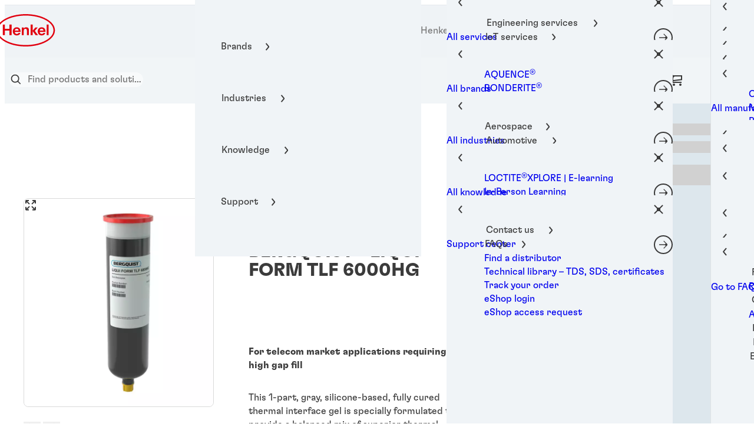

--- FILE ---
content_type: text/html;charset=utf-8
request_url: https://next.henkel-adhesives.com/us/en/products/thermal-management-materials/central-pdp.html/bergquist-liqui-form-tlf-6000hg/119886IB.html
body_size: 110431
content:


<!DOCTYPE HTML>
<html lang="en-US" dir="ltr">

<head>
    
    <script defer="defer" type="text/javascript" src="/.rum/@adobe/helix-rum-js@%5E2/dist/rum-standalone.js"></script>
<link href="https://dm.henkel-dam.com" rel="preconnect"/>
    <script>
        performance.mark('HTML head start');
    </script>
    <meta charset="UTF-8"/>
    
<link rel="icon" sizes="16x16" href="https://dm.henkel-dam.com/is/image/henkel/henkel-favicon-16x16px?fmt=png-alpha&qlt=90&wid=16"/>
<link rel="apple-touch-icon" href="https://dm.henkel-dam.com/is/image/henkel/henkel-favicon-128x128px?fmt=png-alpha&qlt=90&wid=128"/>
<link rel="apple-touch-icon" sizes="128x128" href="https://dm.henkel-dam.com/is/image/henkel/henkel-favicon-128x128px?fmt=png-alpha&qlt=90&wid=128"/>
<link rel="apple-touch-icon" sizes="196x196" href="https://dm.henkel-dam.com/is/image/henkel/henkel-favicon-196x196px?fmt=png-alpha&qlt=90&wid=196"/>
    <meta name="template" content="content-page"/>
    <meta name="viewport" content="width=device-width, initial-scale=1"/>
    
    
    

    
        <link rel="preload" as="image" fetchpriority="high" media="(max-width: 767px)" imagesrcset="https://dm.henkel-dam.com/is/image/henkel/packshot-indv-bergquist-liqui-form-tlf-6000hg-04-2020?wid=240&amp;fmt=webp&amp;qlt=60&amp;fit=hfit%2C1 240w, https://dm.henkel-dam.com/is/image/henkel/packshot-indv-bergquist-liqui-form-tlf-6000hg-04-2020?wid=480&amp;fmt=webp&amp;qlt=60&amp;fit=hfit%2C1 480w, https://dm.henkel-dam.com/is/image/henkel/packshot-indv-bergquist-liqui-form-tlf-6000hg-04-2020?wid=768&amp;fmt=webp&amp;qlt=60&amp;fit=hfit%2C1 768w, https://dm.henkel-dam.com/is/image/henkel/packshot-indv-bergquist-liqui-form-tlf-6000hg-04-2020?wid=1024&amp;fmt=webp&amp;qlt=60&amp;fit=hfit%2C1 1024w, https://dm.henkel-dam.com/is/image/henkel/packshot-indv-bergquist-liqui-form-tlf-6000hg-04-2020?wid=1280&amp;fmt=webp&amp;qlt=60&amp;fit=hfit%2C1 1280w, https://dm.henkel-dam.com/is/image/henkel/packshot-indv-bergquist-liqui-form-tlf-6000hg-04-2020?wid=1440&amp;fmt=webp&amp;qlt=60&amp;fit=hfit%2C1 1440w" imagesizes="100vw"/>
        <link rel="preload" as="image" fetchpriority="high" imagesrcset="https://dm.henkel-dam.com/is/image/henkel/packshot-indv-bergquist-liqui-form-tlf-6000hg-04-2020?wid=240&amp;fmt=webp&amp;qlt=60&amp;fit=hfit%2C1 240w, https://dm.henkel-dam.com/is/image/henkel/packshot-indv-bergquist-liqui-form-tlf-6000hg-04-2020?wid=480&amp;fmt=webp&amp;qlt=60&amp;fit=hfit%2C1 480w, https://dm.henkel-dam.com/is/image/henkel/packshot-indv-bergquist-liqui-form-tlf-6000hg-04-2020?wid=768&amp;fmt=webp&amp;qlt=60&amp;fit=hfit%2C1 768w, https://dm.henkel-dam.com/is/image/henkel/packshot-indv-bergquist-liqui-form-tlf-6000hg-04-2020?wid=1024&amp;fmt=webp&amp;qlt=60&amp;fit=hfit%2C1 1024w, https://dm.henkel-dam.com/is/image/henkel/packshot-indv-bergquist-liqui-form-tlf-6000hg-04-2020?wid=1280&amp;fmt=webp&amp;qlt=60&amp;fit=hfit%2C1 1280w, https://dm.henkel-dam.com/is/image/henkel/packshot-indv-bergquist-liqui-form-tlf-6000hg-04-2020?wid=1440&amp;fmt=webp&amp;qlt=60&amp;fit=hfit%2C1 1440w" imagesizes="50vw"/>
    
        <link rel="preload" as="image" fetchpriority="high" media="(max-width: 767px)" imagesrcset="https://dm.henkel-dam.com/is/image/henkel/packshot-indv-bergquist-liqui-form-tlf-6000hg-04-2020?wid=240&amp;fmt=webp&amp;qlt=60&amp;fit=hfit%2C1 240w, https://dm.henkel-dam.com/is/image/henkel/packshot-indv-bergquist-liqui-form-tlf-6000hg-04-2020?wid=480&amp;fmt=webp&amp;qlt=60&amp;fit=hfit%2C1 480w, https://dm.henkel-dam.com/is/image/henkel/packshot-indv-bergquist-liqui-form-tlf-6000hg-04-2020?wid=768&amp;fmt=webp&amp;qlt=60&amp;fit=hfit%2C1 768w, https://dm.henkel-dam.com/is/image/henkel/packshot-indv-bergquist-liqui-form-tlf-6000hg-04-2020?wid=1024&amp;fmt=webp&amp;qlt=60&amp;fit=hfit%2C1 1024w, https://dm.henkel-dam.com/is/image/henkel/packshot-indv-bergquist-liqui-form-tlf-6000hg-04-2020?wid=1280&amp;fmt=webp&amp;qlt=60&amp;fit=hfit%2C1 1280w, https://dm.henkel-dam.com/is/image/henkel/packshot-indv-bergquist-liqui-form-tlf-6000hg-04-2020?wid=1440&amp;fmt=webp&amp;qlt=60&amp;fit=hfit%2C1 1440w" imagesizes="100vw"/>
        <link rel="preload" as="image" fetchpriority="high" imagesrcset="https://dm.henkel-dam.com/is/image/henkel/packshot-indv-bergquist-liqui-form-tlf-6000hg-04-2020?wid=240&amp;fmt=webp&amp;qlt=60&amp;fit=hfit%2C1 240w, https://dm.henkel-dam.com/is/image/henkel/packshot-indv-bergquist-liqui-form-tlf-6000hg-04-2020?wid=480&amp;fmt=webp&amp;qlt=60&amp;fit=hfit%2C1 480w, https://dm.henkel-dam.com/is/image/henkel/packshot-indv-bergquist-liqui-form-tlf-6000hg-04-2020?wid=768&amp;fmt=webp&amp;qlt=60&amp;fit=hfit%2C1 768w, https://dm.henkel-dam.com/is/image/henkel/packshot-indv-bergquist-liqui-form-tlf-6000hg-04-2020?wid=1024&amp;fmt=webp&amp;qlt=60&amp;fit=hfit%2C1 1024w, https://dm.henkel-dam.com/is/image/henkel/packshot-indv-bergquist-liqui-form-tlf-6000hg-04-2020?wid=1280&amp;fmt=webp&amp;qlt=60&amp;fit=hfit%2C1 1280w, https://dm.henkel-dam.com/is/image/henkel/packshot-indv-bergquist-liqui-form-tlf-6000hg-04-2020?wid=1440&amp;fmt=webp&amp;qlt=60&amp;fit=hfit%2C1 1440w" imagesizes="50vw"/>
    

    <meta content="RNdNmXH2ofWrhnPSoyzhKPJtYx68sM3wmOrZzKfnYks" name="google-site-verification"/>


    
    
    <link rel="canonical" href="https://next.henkel-adhesives.com/us/en/products/thermal-management-materials/central-pdp.html/bergquist-liqui-form-tlf-6000hg/119886IB.html"/>
    <meta name="robots" content="index,follow"/>

    <script type="application/ld+json" id="page-seo-jsonLD">
        [{"description":"","url":"","brand":{"@type":"Organization"},"logo":"googletest.com","parentOrganization":{"@type":"Organization","name":"Henkel"},"contactPoint":{"telephone":"","@type":"ContactPoint","contactType":""},"sameAs":[],"name":"Loctite1","@context":"https://schema.org","@type":"Organization"},{"author":{"@type":"Organization","name":"Loctite1"},"speakable":{"xpath":["/html/head/title","/html/head/meta[@name='description']/@content"],"@type":"SpeakableSpecification"},"@context":"https://schema.org","@id":"https://next.henkel-adhesives.com/us/en/products/thermal-management-materials/central-pdp.html/bergquist-liqui-form-tlf-6000hg/119886IB.html","@type":"WebPage"},{"description":"BERGQUIST® LIQUI FORM TLF 6000HG is an award-winning, thermally conductive, dispensable, highly conformable thermal interface gel that provides electronic component thermal management capability within remote antennas and 5G base stations. It is ideal for filling larger gaps that measure up to 3.0 mm (0.11\"), delivering robust vertical gap stability.","url":"https://next.henkel-adhesives.com/us/en/products/thermal-management-materials/central-pdp.html/bergquist-liqui-form-tlf-6000hg/119886IB.html","productID":"2624519","image":"https://dm.henkel-dam.com/is/image/henkel/Loctite-logo","name":"BERGQUIST® LIQUI FORM TLF 6000HG, 150 ml Dual cartridge","@context":"https://schema.org","@id":"119886IB","@type":"Product"}]
    </script>
    

    
    

	



    
    
    

<script>
  window.raqnCIAM = window.raqnCIAM || {};
  window.raqnCIAM.isEnabled = true;
  window.raqnCIAM.isInit = window.raqnCIAM.isInit || false;
</script>

    
    
        <script src="/etc.clientlibs/heliux/clientlibs/commons/treeshaking.lc-9524a66bb0f19fef39cf1a9d5f0b9bea-lc.min.js" defer type="text/javascript"></script>
<script src="/etc.clientlibs/heliux/clientlibs/commons/vendors.lc-1824e2ed8a086bdbf840dde2e6bae859-lc.min.js" defer type="text/javascript"></script>
<script src="/etc.clientlibs/heliux/clientlibs/commons/commons.lc-d41d8cd98f00b204e9800998ecf8427e-lc.min.js" defer type="text/javascript"></script>
<script src="/etc.clientlibs/heliux/clientlibs/commons/integrations/ciam/vendors.lc-12e88f817fb16b7a6ac2c682addee131-lc.min.js" defer type="text/javascript"></script>
<script src="/etc.clientlibs/heliux/clientlibs/commons/integrations/ciam/commons.lc-29cef02ae8d64747c0ee8092a46bf220-lc.min.js" defer type="text/javascript"></script>
<script src="/etc.clientlibs/heliux/clientlibs/commons/api.lc-53560ccff7bf45952507327cbcc1bdd3-lc.min.js" defer type="text/javascript"></script>
<script src="/etc.clientlibs/heliux/clientlibs/commons/integrations/ciam/fetch.lc-df82f501c413c80cd3fe0f1f6e46df9b-lc.min.js" defer type="text/javascript"></script>
<script src="/etc.clientlibs/heliux/clientlibs/commons/integrations/ciam/user.lc-6223a0367c9d88c170a90a3e921e95df-lc.min.js" defer type="text/javascript"></script>
<script src="/etc.clientlibs/heliux/clientlibs/commons/integrations/ciam/main.lc-9dc884de1bf2328c89ca077c0112e8a5-lc.min.js" defer type="text/javascript"></script>
<script src="/etc.clientlibs/heliux/clientlibs/publish/components/content/integration/ciam/auth/v1/auth.lc-6f7945beba7fc5e42b95bc74c5b88046-lc.min.js" defer type="text/javascript"></script>

    

    <script>
        performance.mark('CiamAuth script injected');
    </script>
    <script type="text/template" data-components="CiamAuth" data-components-params-ciamauth='{&#34;skipUI&#34;:true,&#34;forceRedirectToLoginPage&#34;:false,&#34;knownAuthorities&#34;:[&#34;henkelidentity.b2clogin.com&#34;],&#34;registerRedirectUrl&#34;:&#34;https://www.next.henkel-adhesives.com/us/en/signup-email-verified.html&#34;,&#34;consentMappings&#34;:[{&#34;property&#34;:&#34;Loctite-US-PersonalizedBusinessProposalsAndDigitalContent&#34;,&#34;name&#34;:&#34;personalize&#34;},{&#34;property&#34;:&#34;Loctite-US-PersonalizedAdsOnFacebookAndLinkedIn&#34;,&#34;name&#34;:&#34;media&#34;},{&#34;property&#34;:&#34;Loctite-US-PersonalizedNewslettersAndAdvertisements&#34;,&#34;name&#34;:&#34;email&#34;}],&#34;servlet&#34;:&#34;/content/heliux/adhesive/pro-now/us/en/products/thermal-management-materials/central-pdp&#34;,&#34;popUpWidth&#34;:1000,&#34;extraParameters&#34;:{},&#34;enabled&#34;:true,&#34;doNotExtendScope&#34;:false,&#34;userFlow&#34;:&#34;popup&#34;,&#34;userProfilePageUrl&#34;:&#34;https://next.henkel-adhesives.com/us/en/my-account.html&#34;,&#34;userApiUrl&#34;:&#34;https://api.raqn.io/ciam/v1&#34;,&#34;forceRedirectToUserLanguage&#34;:false,&#34;loginRedirectUrl&#34;:&#34;https://next.henkel-adhesives.com/us/en/login-forgot-password-change-password-successful.html&#34;,&#34;changePasswordAuthority&#34;:&#34;https://henkelidentity.b2clogin.com/henkelidentity.onmicrosoft.com/B2C_1A_ChangePassword&#34;,&#34;logoutRedirectUrl&#34;:&#34;https://next.henkel-adhesives.com/us/en.html&#34;,&#34;accountDeletionRedirectUrl&#34;:&#34;https://next.henkel-adhesives.com/us/en/sign-up/delete.html&#34;,&#34;clientId&#34;:&#34;03b81bb1-b252-4041-ae41-fd675992407f&#34;,&#34;isUserVerificationPage&#34;:false,&#34;extraHeaders&#34;:{},&#34;changePasswordPopUpWidth&#34;:1200,&#34;subscriptionKey&#34;:&#34;dc09a0a181134044ad070acc72256e58&#34;,&#34;tokenCookieName&#34;:&#34;CIAM_TOKEN&#34;,&#34;errorMessages&#34;:{&#34;400&#34;:&#34;Apologies. We&#39;re having an issue on our end. &lt;a href=\&#34;https://next.henkel-adhesives.com/us/en/support.html\&#34;>Please try again in a few moments. Still having issues? Contact support.&lt;/a>&#34;,&#34;500&#34;:&#34;Apologies. We&#39;re having an issue on our end. &lt;a href=\&#34;https://next.henkel-adhesives.com/us/en/support.html\&#34;>Please try again in a few moments. Still having issues? Contact support.&lt;/a>&#34;,&#34;409&#34;:&#34;Is it possible you already have an account? Please click the profile icon to try to log in.&#34;},&#34;authority&#34;:&#34;https://henkelidentity.b2clogin.com/henkelidentity.onmicrosoft.com/B2C_1A_SIGNINUP_PROGRAMNOW&#34;}'></script>
    
        
    
        <script src="/etc.clientlibs/heliux/clientlibs/publish/components/content/integration/ciam/user/v1/user.lc-1d8d6f1c81daf482483c8c3c2119d030-lc.min.js" defer type="text/javascript"></script>

    

        <script type="text/template" data-components="CiamUser" data-components-params-ciamuser='{&#34;accountDeletionRedirectUrl&#34;:&#34;https://next.henkel-adhesives.com/us/en/sign-up/delete.html&#34;,&#34;registerRedirectUrl&#34;:&#34;https://www.next.henkel-adhesives.com/us/en/signup-email-verified.html&#34;,&#34;userApiV2Url&#34;:&#34;https://api.raqn.io/ciam/v2&#34;,&#34;clientId&#34;:&#34;03b81bb1-b252-4041-ae41-fd675992407f&#34;,&#34;extraParameters&#34;:{},&#34;extraHeaders&#34;:{},&#34;subscriptionKey&#34;:&#34;dc09a0a181134044ad070acc72256e58&#34;,&#34;userProfilePageUrl&#34;:&#34;https://next.henkel-adhesives.com/us/en/my-account.html&#34;,&#34;userApiUrl&#34;:&#34;https://api.raqn.io/ciam/v1&#34;,&#34;errorMessages&#34;:{&#34;400&#34;:&#34;Apologies. We&#39;re having an issue on our end. &lt;a href=\&#34;https://next.henkel-adhesives.com/us/en/support.html\&#34;>Please try again in a few moments. Still having issues? Contact support.&lt;/a>&#34;,&#34;500&#34;:&#34;Apologies. We&#39;re having an issue on our end. &lt;a href=\&#34;https://next.henkel-adhesives.com/us/en/support.html\&#34;>Please try again in a few moments. Still having issues? Contact support.&lt;/a>&#34;,&#34;409&#34;:&#34;Is it possible you already have an account? Please click the profile icon to try to log in.&#34;},&#34;useV2Api&#34;:false,&#34;forceRedirectToUserLanguage&#34;:false,&#34;userConsentMappings&#34;:[],&#34;captchaConfig&#34;:{&#34;fieldName&#34;:&#34;frc-captcha-solution&#34;,&#34;headerName&#34;:&#34;X-Captcha-Nonce&#34;}}'></script>
    






<script>
  window.heliuxGigyaService = window.heliuxGigyaService || {};
  window.heliuxGigyaService.isEnabled = false;
  window.heliuxGigyaService.isInit = window.heliuxGigyaService.isInit || false;
</script>






    
    



  


    
    <title id="pageTitle">BERGQUIST® LIQUI FORM TLF 6000HG | Henkel Adhesives</title>
    <meta id="pageKeywords" name="keywords" content="Loctite,Industrial adhesives,Product Page"/>
    <meta id="pageDescription" name="description" content="For telecom market applications requiring high gap fill"/>

    


    
    <script type="text/template" data-components="OpenTelemetry" data-components-params-opentelemetry='{
                "config": {&#34;environment&#34;:&#34;prod&#34;,&#34;distributedTracingOrigins&#34;:[],&#34;logLevel&#34;:&#34;warn&#34;,&#34;transactionSampleRate&#34;:1.0,&#34;serverUrl&#34;:&#34;https://observability.raqn.io&#34;,&#34;active&#34;:true,&#34;serverUrlPrefix&#34;:&#34;&#34;,&#34;serviceName&#34;:&#34;next_henkel-adhesives_com&#34;,&#34;disableInstrumentations&#34;:[]},
                "data": {&#34;groupPages&#34;:false,&#34;pageType&#34;:&#34;product&#34;,&#34;pageName&#34;:&#34;central-pdp&#34;,&#34;enableUserContext&#34;:false}
            }'></script>
    
    
        <script src="/etc.clientlibs/heliux/clientlibs/publish/components/structure/rum/opentelemetry/v1/opentelemetry.lc-bb01dbb3faa024b6dc85528096253a55-lc.min.js" defer type="text/javascript"></script>

    




    
    
    
    
    
    
        <script type="text/javascript">(self.heliuxModules=self.heliuxModules||[]).push([[3076],{22453:()=>{!function(){"use strict";const e=e=>"connection"in navigator?e.indexOf(navigator.connection.effectiveType)>=0?"slow":"fast":"unknown",n=e=>null!==sessionStorage.getItem(e),o=e=>{try{return n(e)?JSON.parse(sessionStorage.getItem(e)):{}}catch(e){return 0}},t={settings:{lowRAM:4,lowCPU:4,slowConnectionTypes:["slow-2g","2g","3g"]},sessionStorageKey:"progressiveUserSettings"};window.progUX=s=>{const r={...t,...s},{sessionStorageKey:i}=r,c=o(i),a=n(i)?(n=>{const{slowConnectionTypes:o}=n;return{connectionSpeed:e(o)}})(r.settings):(n=>{const{lowRAM:o,lowCPU:t,slowConnectionTypes:s}=n;return{memoryLevel:(e=>{if(!("deviceMemory"in navigator))return"unknown";const n=navigator.deviceMemory;return n===e?"mid":n>e?"high":"low"})(o),cpuLevel:(e=>{if(!("hardwareConcurrency"in navigator))return"unknown";const n=navigator.hardwareConcurrency;return n===e?"mid":n>e?"high":"low"})(t),connectionSpeed:e(s),saveData:"connection"in navigator?navigator.connection.saveData:0,reducedMotion:window.matchMedia("(prefers-reduced-motion: reduce)").matches,doNotTrack:(()=>{const e="doNotTrack"in navigator,n="1"===navigator.doNotTrack;return e&&n})()}})(r.settings);((e,n)=>{((e,n)=>{try{sessionStorage.setItem(n,JSON.stringify(e))}catch(e){}})(e,n),function(e){const n=o(e),t=document.getElementsByTagName("html")[0];Object.entries(n).forEach(e=>{const[n,o]=e,s=`${n}-${o}`;t.classList.add(s)})}(n)})(Object.assign(c,a),i)}}()},26766:(e,n,o)=>{o(22453),window.progUX()}},e=>{e(e.s=26766)}]);</script>

    

    


    


    
    
    



    

    

    <script type="text/plain" class="optanon-category-C0004" src="//assets.adobedtm.com/6f3e7fc3f999/f4c878a0e7d1/launch-80ea02f39a44.min.js" async>
    </script>

    


    
    
        
    

    
    
    
    


<template class="adobeanalytics__base" data-components="AdobeAnalytics" data-components-params-AdobeAnalytics='{ "damDomains": "[dm.henkel-dam.com,datasheets.tdx.henkel.com]" ,
               "cookieCategoryIdsForTracking": "C0004",
               "itemsToTrackConfigs": {
                    "pageViewOnInitAnalyticsConfig": {
                         "trackingProperties": {&#34;_henkel&#34;:{&#34;page&#34;:{&#34;strategicBusinessUnit&#34;:&#34;AMI&#34;,&#34;country&#34;:&#34;US&#34;,&#34;businessUnit&#34;:&#34;&#34;,&#34;subGroup&#34;:&#34;&#34;,&#34;publishDate&#34;:&#34;2026-01-07&#34;,&#34;language&#34;:&#34;en&#34;,&#34;category&#34;:&#34;&#34;,&#34;group&#34;:&#34;&#34;}},&#34;web&#34;:{&#34;webPageDetails&#34;:{&#34;isErrorPage&#34;:false,&#34;name&#34;:&#34;central-pdp&#34;,&#34;isHomePage&#34;:false}},&#34;environment&#34;:{&#34;type&#34;:&#34;prod&#34;}},
                         "trackingParams": {
                              "includeIdentityEmailAddressHash": false,
                              "includeIdentifierTrackingInformation": false
                         }
                    }
               },
               "userConditionalBehavior": {}
          }'>
</template>


    
	    
    
        <script src="/etc.clientlibs/heliux/clientlibs/commons/tracking.lc-0032e0513cdc7711f4fa8c59bd0b1568-lc.min.js" defer type="text/javascript"></script>
<script src="/etc.clientlibs/heliux/clientlibs/publish/components/tracking/adobeanalytics/v1/adobeanalytics.lc-653bed791e0dc3643bf7704997ff59fe-lc.min.js" defer type="text/javascript"></script>

    

	    
	    
    
    







    

    
    <meta property="og:image" content="https://dm.henkel-dam.com/is/image/henkel/Loctite-logo"/>
<meta property="og:type" content="product"/>
<meta property="twitter:title" content="BERGQUIST® LIQUI FORM TLF 6000HG"/>
<meta property="twitter:card" content="product"/>
<meta property="twitter:description" content="For telecom market applications requiring high gap fill"/>
<meta property="og:title" content="BERGQUIST® LIQUI FORM TLF 6000HG"/>
<meta property="og:url" content="https://next.henkel-adhesives.com/us/en/products/thermal-management-materials/central-pdp.html"/>
<meta property="og:description" content="For telecom market applications requiring high gap fill"/>
<meta property="twitter:image" content="https://dm.henkel-dam.com/is/image/henkel/Loctite-logo"/>

    



  <style>
    body,raqn-theme {
  --global-iconSize-default-font-size:24px;
  --global-color-default-background-6:#e6ede4;
  --global-color-default-background-5:#bfcfbe;
  --global-color-default-background-4:#dde7ed;
  --global-color-default-background-3:#bdcdda;
  --global-color-default-background-2:#ded7d6;
  --global-color-default-background-1:#3b3b3b;
  --global-color-default-accent2-text:#e1000f;
  --global-color-default-alt-color:#ffffff;
  --global-color-default-background-8:#f6f6f6;
  --global-color-default-background-7:#f2efef;
  --global-color-default-accent2-disabled:#f5f5f5;
  --global-color-default-accent2-disabled-text:#717171;
  --global-color-default-accent1-text:#ffffff;
  --global-color-default-error-color:#e1000f;
  --global-color-default-main-color:#3b3b3b;
  --global-color-default-accent2:#ffffff;
  --global-color-default-accent1:#e1000f;
  --global-color-default-accent1-hover:#b4000c;
  --global-color-default-accent1-disabled:#f5f5f5;
  --global-color-default-outline-color:#830009;
  --global-color-default-accent1-hover-text:#ffffff;
  --global-color-default-success-color:#22cf1e;
  --global-color-default-accent2-hover:#ffffff;
  --global-color-default-background:#ffffff;
  --global-color-default-accent1-disabled-text:#717171;
  --global-color-default-accent2-hover-text:#e1000f;
  --global-color-primary-main-color:#ffffff;
  --global-color-primary-background-3:#dde7ed;
  --global-color-primary-background-2:#ffffff;
  --global-color-primary-background-1:#e1000f;
  --global-color-primary-accent2:#e1000f;
  --global-color-primary-accent1:#ffffff;
  --global-color-primary-accent1-hover:#700008;
  --global-color-primary-accent1-disabled:#cf0613;
  --global-color-primary-accent2-text:#ffffff;
  --global-color-primary-alt-color:#3b3b3b;
  --global-color-primary-outline-color:#000000;
  --global-color-primary-accent1-hover-text:#ffffff;
  --global-color-primary-success-color:#22cf1e;
  --global-color-primary-accent2-disabled:#d00513;
  --global-color-primary-accent2-hover:#ffffff;
  --global-color-primary-background:#3b3b3b;
  --global-color-primary-accent2-disabled-text:#ffffff;
  --global-color-primary-accent1-text:#3b3b3b;
  --global-color-primary-error-color:#e1000f;
  --global-color-primary-accent1-disabled-text:#ffffff;
  --global-color-primary-accent2-hover-text:#3b3b3b;
  --global-color-secondary-background-6:#e6ede4;
  --global-color-secondary-background-5:#fbf9f9;
  --global-color-secondary-main-color:#3b3b3b;
  --global-color-secondary-background-4:#f2efef;
  --global-color-secondary-background-3:#e5e5e5;
  --global-color-secondary-background-2:#b5b5b5;
  --global-color-secondary-background-1:#787878;
  --global-color-secondary-accent2:#3b3b3b;
  --global-color-secondary-accent1:#717171;
  --global-color-secondary-accent1-hover:#717171;
  --global-color-secondary-accent1-disabled:#c9bbaa;
  --global-color-secondary-accent2-text:#ffffff;
  --global-color-secondary-alt-color:#ffffff;
  --global-color-secondary-accent1-hover-text:#ffffff;
  --global-color-secondary-background-7:#eff7ff;
  --global-color-secondary-success-color:#22cf1e;
  --global-color-secondary-accent2-disabled:#a7a6a6;
  --global-color-secondary-accent2-hover:#3b3b3b;
  --global-color-secondary-background:#ffffff;
  --global-color-secondary-accent2-disabled-text:#aaaaaa;
  --global-color-secondary-accent1-text:#ffffff;
  --global-color-secondary-error-color:#e1000f;
  --global-color-secondary-accent1-disabled-text:#aaaaaa;
  --global-color-secondary-accent2-hover-text:#ffffff;
  --global-layout-header-height-mobile:70px;
  --global-layout-header-height-desktop:168px;
  --global-layout-default-grid-gutter:32px;
  --global-layout-default-row-gap:32px;
  --global-layout-default-row-gap-small:16px;
  --global-layout-default-grid-gutter-small:16px;
  --global-layout-default-margin:16px;
  --global-layout-default-grid-gutter-medium:24px;
  --global-layout-default-margin-l:24px;
  --global-layout-default-row-gap-medium:24px;
  --global-layout-default-margin-m:20px;
  --global-layout-big-margin:20px;
  --global-layout-big-margin-l:40px;
  --global-layout-big-margin-m:30px;
  --global-layout-small-margin:8px;
  --global-layout-small-margin-l:8px;
  --global-layout-small-margin-m:8px;
  --global-layout-negative-margin:-20px;
  --global-layout-content-max-width-xl:1200px;
  --global-layout-content-max-width-l:929px;
  --global-layout-content-max-width-m:708px;
  --global-layout-content-max-width-xxl:1680px;
  --global-fonts-body-custom-family-file-light:\2f content\2f dam\2fheliux\2f adhesive\2fpro-now\2fHenkel-GT-Flexa-Light.woff2;
  --global-fonts-body-device-family:Helvetica Neue, Helvetica, Arial, sans-serif;
  --global-fonts-body-custom-family-file-italic:\2f content\2f dam\2fheliux\2f adhesive\2fpro-now\2fHenkel-GT-Flexa-Regular-Italic.woff2;
  --global-fonts-body-custom-family-file-regular:\2f content\2f dam\2fheliux\2f adhesive\2fpro-now\2fHenkel-GT-Flexa-Regular.woff2;
  --global-fonts-body-custom-family:body;
  --global-fonts-body-custom-family-file-bold:\2f content\2f dam\2fheliux\2f adhesive\2fpro-now\2fHenkel-GT-Flexa-Bold.woff2;
  --global-fonts-body-custom-family-file-normal:\2f content\2f dam\2fheliux\2f adhesive\2fpro-now\2fHenkel-GT-Flexa-Regular.woff2;
  --global-fonts-headings-custom-family-file-light:\2f content\2f dam\2fheliux\2f adhesive\2fpro-now\2fHenkel-GT-Flexa-Light.woff2;
  --global-fonts-headings-device-family:Helvetica Neue, Helvetica, Arial, sans-serif;
  --global-fonts-headings-custom-family-file-italic:\2f content\2f dam\2fheliux\2f adhesive\2fpro-now\2fHenkel-GT-Flexa-Regular-Italic.woff2;
  --global-fonts-headings-custom-family-file-regular:\2f content\2f dam\2fheliux\2f adhesive\2fpro-now\2fHenkel-GT-Flexa-Regular.woff2;
  --global-fonts-headings-custom-family:headings;
  --global-fonts-headings-custom-family-file-bold:\2f content\2f dam\2fheliux\2f adhesive\2fpro-now\2fHenkel-GT-Flexa-Bold.woff2;
  --global-fonts-headings-custom-family-file-normal:\2f content\2f dam\2fheliux\2f adhesive\2fpro-now\2fHenkel-GT-Flexa-Regular.woff2;
  --global-fonts-navigation-custom-family-file-light:\2f content\2f dam\2fheliux\2f adhesive\2fpro-now\2fgt-flexa\2fvariable\2fHenkel-GT-Flexa-VF.woff2;
  --global-fonts-navigation-device-family:Helvetica Neue, Helvetica, Arial, sans-serif;
  --global-fonts-navigation-custom-family-file-italic:\2f content\2f dam\2fheliux\2f adhesive\2fpro-now\2fgt-flexa\2fvariable\2fHenkel-GT-Flexa-VF.woff2;
  --global-fonts-navigation-custom-family-file-regular:\2f content\2f dam\2fheliux\2f adhesive\2fpro-now\2fgt-flexa\2fvariable\2fHenkel-GT-Flexa-VF.woff2;
  --global-fonts-navigation-custom-family:navigation;
  --global-fonts-navigation-custom-family-file-bold:\2f content\2f dam\2fheliux\2f adhesive\2fpro-now\2fgt-flexa\2fvariable\2fHenkel-GT-Flexa-VF.woff2;
  --global-fonts-navigation-custom-family-file-normal:\2f content\2f dam\2fheliux\2f adhesive\2fpro-now\2fgt-flexa\2fvariable\2fHenkel-GT-Flexa-VF.woff2;
  --global-type-heading1-font-size-tablet:56px;
  --global-type-heading1-font-size-extra-large-desktop:88px;
  --global-type-heading1-font-size-desktop:64px;
  --global-type-heading1-font-weight:bold;
  --global-type-heading1-letter-spacing:0px;
  --global-type-heading1-font-size-large-desktop:72px;
  --global-type-heading1-font-size-mobile:38px;
  --global-type-heading1-font-family:headings, Helvetica Neue, Helvetica, Arial, sans-serif;
  --global-type-heading1-line-height:1em;
  --global-type-heading2-font-size-tablet:48px;
  --global-type-heading2-font-size-extra-large-desktop:56px;
  --global-type-heading2-font-size-desktop:48px;
  --global-type-heading2-font-weight:bold;
  --global-type-heading2-letter-spacing:0px;
  --global-type-heading2-font-size-large-desktop:48px;
  --global-type-heading2-font-size-mobile:32px;
  --global-type-heading2-font-family:headings, Helvetica Neue, Helvetica, Arial, sans-serif;
  --global-type-heading2-line-height:1em;
  --global-type-heading3-font-size-tablet:32px;
  --global-type-heading3-font-size-extra-large-desktop:40px;
  --global-type-heading3-font-size-desktop:32px;
  --global-type-heading3-font-weight:bold;
  --global-type-heading3-letter-spacing:0px;
  --global-type-heading3-font-size-large-desktop:32px;
  --global-type-heading3-font-size-mobile:24px;
  --global-type-heading3-font-family:headings, Helvetica Neue, Helvetica, Arial, sans-serif;
  --global-type-heading3-line-height:1em;
  --global-type-heading4-font-size-tablet:24px;
  --global-type-heading4-font-size-extra-large-desktop:32px;
  --global-type-heading4-font-size-desktop:24px;
  --global-type-heading4-font-weight:bold;
  --global-type-heading4-letter-spacing:0px;
  --global-type-heading4-font-size-large-desktop:24px;
  --global-type-heading4-font-size-mobile:20px;
  --global-type-heading4-font-family:headings, Helvetica Neue, Helvetica, Arial, sans-serif;
  --global-type-heading4-line-height:1em;
  --global-type-heading5-font-size-tablet:18px;
  --global-type-heading5-font-size-extra-large-desktop:20px;
  --global-type-heading5-font-size-desktop:18px;
  --global-type-heading5-font-weight:bold;
  --global-type-heading5-letter-spacing:0px;
  --global-type-heading5-font-size-large-desktop:18px;
  --global-type-heading5-font-size-mobile:18px;
  --global-type-heading5-font-family:headings, Helvetica Neue, Helvetica, Arial, sans-serif;
  --global-type-heading5-line-height:1em;
  --global-type-heading6-font-size-tablet:18px;
  --global-type-heading6-font-size-extra-large-desktop:20px;
  --global-type-heading6-font-size-desktop:18px;
  --global-type-heading6-font-weight:normal;
  --global-type-heading6-letter-spacing:0px;
  --global-type-heading6-font-size-large-desktop:18px;
  --global-type-heading6-font-size-mobile:18px;
  --global-type-heading6-font-family:headings, Helvetica Neue, Helvetica, Arial, sans-serif;
  --global-type-heading6-line-height:1.46em;
  --global-type-heading7-font-size-tablet:48px;
  --global-type-heading7-font-size-extra-large-desktop:56px;
  --global-type-heading7-font-size-desktop:48px;
  --global-type-heading7-font-weight:bold;
  --global-type-heading7-letter-spacing:0px;
  --global-type-heading7-font-size-large-desktop:48px;
  --global-type-heading7-font-size-mobile:24px;
  --global-type-heading7-font-family:headings, Helvetica Neue, Helvetica, Arial, sans-serif;
  --global-type-heading7-line-height:1.2em;
  --global-type-linklist-font-size-tablet:16px;
  --global-type-linklist-font-size-extra-large-desktop:18px;
  --global-type-linklist-font-size-desktop:16px;
  --global-type-linklist-font-weight:normal;
  --global-type-linklist-letter-spacing:0px;
  --global-type-linklist-font-size-large-desktop:16px;
  --global-type-linklist-font-size-mobile:16px;
  --global-type-linklist-font-family:headings, Helvetica Neue, Helvetica, Arial, sans-serif;
  --global-type-linklist-line-height:1.46em;
  --global-type-body-font-size-tablet:16px;
  --global-type-body-font-size-extra-large-desktop:18px;
  --global-type-body-font-size-desktop:16px;
  --global-type-body-font-weight:normal;
  --global-type-body-letter-spacing:0px;
  --global-type-body-font-size-large-desktop:16px;
  --global-type-body-font-size-mobile:16px;
  --global-type-body-font-family:headings, Helvetica Neue, Helvetica, Arial, sans-serif;
  --global-type-body-line-height:1.46em;
  --global-type-label-font-size-tablet:14px;
  --global-type-label-font-size-extra-large-desktop:14px;
  --global-type-label-font-size-desktop:14px;
  --global-type-label-font-weight:normal;
  --global-type-label-letter-spacing:0px;
  --global-type-label-font-size-large-desktop:14px;
  --global-type-label-font-size-mobile:14px;
  --global-type-label-font-family:headings, Helvetica Neue, Helvetica, Arial, sans-serif;
  --global-type-label-line-height:1.25em;
  --global-type-cta-font-size-tablet:16px;
  --global-type-cta-font-size-extra-large-desktop:16px;
  --global-type-cta-font-size-desktop:16px;
  --global-type-cta-font-weight:bold;
  --global-type-cta-letter-spacing:0px;
  --global-type-cta-font-size-large-desktop:16px;
  --global-type-cta-font-size-mobile:16px;
  --global-type-cta-font-family:headings, Helvetica Neue, Helvetica, Arial, sans-serif;
  --global-type-cta-line-height:1em;
  --global-type-caption-font-size-tablet:12px;
  --global-type-caption-font-size-extra-large-desktop:12px;
  --global-type-caption-font-size-desktop:12px;
  --global-type-caption-font-weight:normal;
  --global-type-caption-letter-spacing:0px;
  --global-type-caption-font-size-large-desktop:12px;
  --global-type-caption-font-size-mobile:12px;
  --global-type-caption-font-family:headings, Helvetica Neue, Helvetica, Arial, sans-serif;
  --global-type-caption-line-height:1.3em;
  --global-type-navigation-font-size-tablet:16px;
  --global-type-navigation-font-size-extra-large-desktop:18px;
  --global-type-navigation-font-size-desktop:16px;
  --global-type-navigation-font-weight:normal;
  --global-type-navigation-letter-spacing:0px;
  --global-type-navigation-font-size-large-desktop:16px;
  --global-type-navigation-font-size-mobile:16px;
  --global-type-navigation-font-family:headings, Helvetica Neue, Helvetica, Arial, sans-serif;
  --global-type-navigation-line-height:1.46em;
  --global-type-navigationLevel2-font-size-tablet:16px;
  --global-type-navigationLevel2-font-size-extra-large-desktop:18px;
  --global-type-navigationLevel2-font-size-desktop:16px;
  --global-type-navigationLevel2-font-weight:normal;
  --global-type-navigationLevel2-letter-spacing:0px;
  --global-type-navigationLevel2-font-size-large-desktop:16px;
  --global-type-navigationLevel2-font-size-mobile:16px;
  --global-type-navigationLevel2-font-family:headings, Helvetica Neue, Helvetica, Arial, sans-serif;
  --global-type-navigationLevel2-line-height:1.46em;
  --global-type-navigationLevel3-font-size-tablet:16px;
  --global-type-navigationLevel3-font-size-extra-large-desktop:18px;
  --global-type-navigationLevel3-font-size-desktop:16px;
  --global-type-navigationLevel3-font-weight:normal;
  --global-type-navigationLevel3-letter-spacing:0px;
  --global-type-navigationLevel3-font-size-large-desktop:16px;
  --global-type-navigationLevel3-font-size-mobile:16px;
  --global-type-navigationLevel3-font-family:headings, Helvetica Neue, Helvetica, Arial, sans-serif;
  --global-type-navigationLevel3-line-height:1.46em;
  --global-type-meta-font-size-tablet:14px;
  --global-type-meta-font-size-desktop:14px;
  --global-type-meta-font-weight:normal;
  --global-type-meta-letter-spacing:0px;
  --global-type-meta-font-size-mobile:14px;
  --global-type-meta-font-family:headings, Helvetica Neue, Helvetica, Arial, sans-serif;
  --global-type-meta-line-height:1.29em;
  --global-type-bulletedList-list-style-type:disc;
}
@font-face {
  font-family: body;
  font-style: normal;
  font-weight: 400;
  font-display: swap;
  src: url('/content/dam/heliux/adhesive/pro-now/Henkel-GT-Flexa-Regular.woff2') format('woff2');
}
@font-face {
  font-family: body;
  font-style: italic;
  font-weight: 400;
  font-display: swap;
  src: url('/content/dam/heliux/adhesive/pro-now/Henkel-GT-Flexa-Regular-Italic.woff2') format('woff2');
}
@font-face {
  font-family: body;
  font-style: normal;
  font-weight: 700;
  font-display: swap;
  src: url('/content/dam/heliux/adhesive/pro-now/Henkel-GT-Flexa-Bold.woff2') format('woff2');
}
@font-face {
  font-family: body;
  font-style: normal;
  font-weight: 100;
  font-display: swap;
  src: url('/content/dam/heliux/adhesive/pro-now/Henkel-GT-Flexa-Light.woff2') format('woff2');
}
@font-face {
  font-family: headings;
  font-style: normal;
  font-weight: 400;
  font-display: swap;
  src: url('/content/dam/heliux/adhesive/pro-now/Henkel-GT-Flexa-Regular.woff2') format('woff2');
}
@font-face {
  font-family: headings;
  font-style: italic;
  font-weight: 400;
  font-display: swap;
  src: url('/content/dam/heliux/adhesive/pro-now/Henkel-GT-Flexa-Regular-Italic.woff2') format('woff2');
}
@font-face {
  font-family: headings;
  font-style: normal;
  font-weight: 700;
  font-display: swap;
  src: url('/content/dam/heliux/adhesive/pro-now/Henkel-GT-Flexa-Bold.woff2') format('woff2');
}
@font-face {
  font-family: headings;
  font-style: normal;
  font-weight: 100;
  font-display: swap;
  src: url('/content/dam/heliux/adhesive/pro-now/Henkel-GT-Flexa-Light.woff2') format('woff2');
}
@font-face {
  font-family: navigation;
  font-style: normal;
  font-weight: 400;
  font-display: swap;
  src: url('/content/dam/heliux/adhesive/pro-now/gt-flexa/variable/Henkel-GT-Flexa-VF.woff2') format('woff2');
}

  </style>

  <style>
    
  </style>



    
        <link rel="stylesheet" href="/etc.clientlibs/heliux/clientlibs/publish/atomic/accessibility.lc-18b7fe24be78d93bdf103340ec4fe909-lc.min.css" type="text/css"><link rel="stylesheet" href="/etc.clientlibs/heliux/clientlibs/publish/atomic/type.lc-d5ce0f8248e74b180cadc9136af2a0a7-lc.min.css" type="text/css"><link rel="stylesheet" href="/etc.clientlibs/heliux/clientlibs/publish/atomic/visibility.lc-63edd126d4ed625bf19567343ff9cfeb-lc.min.css" type="text/css"><link rel="stylesheet" href="/etc.clientlibs/heliux/clientlibs/publish/atomic/grid.lc-3ba4a949d708821248b18cad4c653e30-lc.min.css" type="text/css"><link rel="stylesheet" href="/etc.clientlibs/heliux/clientlibs/publish/atomic/color.lc-e1b6d460eff90572bb4e6d274b965849-lc.min.css" type="text/css"><link rel="stylesheet" href="/etc.clientlibs/heliux/clientlibs/publish/components/content/animations/v1/animations.lc-d41d8cd98f00b204e9800998ecf8427e-lc.min.css" type="text/css"><link rel="stylesheet" href="/etc.clientlibs/heliux/clientlibs/publish.lc-7b423f798eb36cc2c4e206b6e9533558-lc.min.css" type="text/css">
    




    
        <link rel="stylesheet" href="/etc.clientlibs/heliux/clientlibs/publish/print.lc-d1697c04ed784abf1679ab80b69be408-lc.min.css" type="text/css" media="print">
    








<script type="text/javascript">
    window.raqnAPI = window.raqnAPI || {};
    let commerce = window.raqnAPI.commerce;
    if (!commerce) {
        commerce = {};
        try {
            commerce = JSON.parse('{\x22headers\x22:{\x22Ocp\u002DApim\u002DSubscription\u002DKey\x22:\x22ce0c39b67559408ca7639fad4edc1794\x22},\x22serviceURL\x22:\x22https:\/\/api.raqn.io\/dcp\u002Dstore\/mkp\/v1\/\x22,\x22params\x22:{}}');
        } catch(e) {
            console.warn('Error parsing Commerce JSON');
        }
        window.raqnAPI.commerce = commerce;
    }
</script>


    
    <script type="text/javascript">
        (() => {
            window.raqnCommerce = window.raqnCommerce || {};
            let configuration = window.raqnCommerce.configuration;
            if (!configuration) {
                configuration = {};
                try {
                    configuration = JSON.parse('{\n  \x22env\x22: \x22prod\x22,\n  \x22flow\x22: \x22now\x22,\n  \x22api\x22: {\n      \x22commerce\x22: {\n          \x22baseUrl\x22: \x22https:\/\/api.raqn.io\/dcp\u002Dstore\/mkp\/v1\/\x22,\n          \x22headers\x22: [\n            { \x22key\x22: \x22Ocp\u002DApim\u002DSubscription\u002DKey\x22, \x22value\x22: \x22ce0c39b67559408ca7639fad4edc1794\x22},\n            { \x22key\x22: \x22X\u002DStore\u002DId\x22, \x22value\x22: \x22SHVUS\x22}\n          ]\n      },\n      \x22iPaasGraphQL\x22: {\n          \x22baseUrl\x22: \x22https:\/\/s\u002Dweu\u002Dprd\u002Draqnsp\u002Dapim.azure\u002Dapi.net\/raqnsearch\/raqnsearch\x22,\n          \x22contentPath\x22: \x22\/content\/heliux\/adhesive\/pro\u002Dnow\x22,\n          \x22context\x22:{\x22extraFieldNames\x22: {\n          \x22productExtraFields\x22: [\n          ]\n        }},\n          \x22headers\x22: [\n            { \x22key\x22: \x22Subscription\u002DKey\x22, \x22value\x22: \x22b39cabbd48aa44139b319eba6674a36d\x22 },\n            { \x22key\x22: \x22Content\u002DType\x22, \x22value\x22: \x22application\/json\x22 }\n          ]\n      },\n     \x22spreadsheet\x22: {\n        \x22baseUrl\x22: \x22https:\/\/api.raqn.io\/data\/v1\x22,\n        \x22headers\x22: [\n          { \x22key\x22:\x22X\u002DStore\u002DId\x22, \x22value\x22:\x22SLNCA\x22 },\n          { \x22key\x22:\x22X\u002DSite\u002Did\x22, \x22value\x22: \x22a7ad3ef95bcc48d69ac4eb83afbb11af\x22 }\n        ]\n      },\n      \x22quickOrder\x22 : {\n        \x22options\x22 : {\n          \x22guestCart\x22: true\n        }\n      }\n    }\n}');
                } catch(e) {
                    console.warn('Error parsing Commerce JSON');
                }
                window.raqnCommerce.configuration = configuration;
            }
        })();
    </script>





  
    <meta name="ps-key" content="1726-6449b776cedd83000fb552a9"/>
    <meta name="ps-country" content="US"/>
    <meta name="ps-language" content="en"/>
  




<script type="text/javascript">
  window.i18n = {
    endpoint:"\/api\/raqn\/content\/v1\/us\/en.json",
  };
</script>

<style>
    heliux-inlinesection {
        display: flex;
    }

    heliux-banner {
        display: none;
    }
</style>


    
    
    

    

    
    
    

    
    
    
    <link rel="alternate" hreflang="uk-UA" href="https://next.henkel-adhesives.com/ua/uk/products/thermal-management-materials/central-pdp.html/bergquist-liqui-form-tlf-6000hg/119886IB.html"/>
<link rel="alternate" hreflang="en-IE" href="https://next.henkel-adhesives.com/ie/en/products/thermal-management-materials/central-pdp.html/bergquist-liqui-form-tlf-6000hg/119886IB.html"/>
<link rel="alternate" hreflang="en-US" href="https://next.henkel-adhesives.com/us/en/products/thermal-management-materials/central-pdp.html/bergquist-liqui-form-tlf-6000hg/119886IB.html"/>
<link rel="alternate" hreflang="en-EE" href="https://next.henkel-adhesives.com/ee/en/products/thermal-management-materials/central-pdp.html/bergquist-liqui-form-tlf-6000hg/119886IB.html"/>
<link rel="alternate" hreflang="en-IL" href="https://next.henkel-adhesives.com/il/en/products/thermal-management-materials/central-pdp.html/bergquist-liqui-form-tlf-6000hg/119886IB.html"/>
<link rel="alternate" hreflang="en-EG" href="https://next.henkel-adhesives.com/eg/en/products/thermal-management-materials/central-pdp.html/bergquist-liqui-form-tlf-6000hg/119886IB.html"/>
<link rel="alternate" hreflang="en-IN" href="https://next.henkel-adhesives.com/in/en/products/thermal-management-materials/central-pdp.html/bergquist-liqui-form-tlf-6000hg/119886IB.html"/>
<link rel="alternate" hreflang="en-AE" href="https://next.henkel-adhesives.com/ae/en/products/thermal-management-materials/central-pdp.html/bergquist-liqui-form-tlf-6000hg/119886IB.html"/>
<link rel="alternate" hreflang="en-ZA" href="https://next.henkel-adhesives.com/za/en/products/thermal-management-materials/central-pdp.html/bergquist-liqui-form-tlf-6000hg/119886IB.html"/>
<link rel="alternate" hreflang="zh-CN" href="https://www.henkel-adhesives.com.cn/zh/products/thermal-management-materials/central-pdp.html/bergquist-liqui-form-tlf-6000hg/119886IB.html"/>
<link rel="alternate" hreflang="nl-BE" href="https://next.henkel-adhesives.com/be/nl/products/thermal-management-materials/central-pdp.html/bergquist-liqui-form-tlf-6000hg/119886IB.html"/>
<link rel="alternate" hreflang="en-IT" href="https://next.henkel-adhesives.com/it/en/products/thermal-management-materials/central-pdp.html/bergquist-liqui-form-tlf-6000hg/119886IB.html"/>
<link rel="alternate" hreflang="el-GR" href="https://next.henkel-adhesives.com/gr/el/products/thermal-management-materials/kentriki-pdp.html/bergquist-liqui-form-tlf-6000hg/119886IB.html"/>
<link rel="alternate" hreflang="en-MY" href="https://next.henkel-adhesives.com/my/en/products/thermal-management-materials/central-pdp.html/bergquist-liqui-form-tlf-6000hg/119886IB.html"/>
<link rel="alternate" hreflang="nl-NL" href="https://next.henkel-adhesives.com/nl/nl/products/thermal-management-materials/central-pdp.html/bergquist-liqui-form-tlf-6000hg/119886IB.html"/>
<link rel="alternate" hreflang="en-ES" href="https://next.henkel-adhesives.com/es/en/products/thermal-management-materials/central-pdp.html/bergquist-liqui-form-tlf-6000hg/119886IB.html"/>
<link rel="alternate" hreflang="en-AR" href="https://next.henkel-adhesives.com/ar/en/products/thermal-management-materials/central-pdp.html/bergquist-liqui-form-tlf-6000hg/119886IB.html"/>
<link rel="alternate" hreflang="en-AT" href="https://next.henkel-adhesives.com/at/en/products/thermal-management-materials/central-pdp.html/bergquist-liqui-form-tlf-6000hg/119886IB.html"/>
<link rel="alternate" hreflang="en-AU" href="https://next.henkel-adhesives.com/au/en/products/thermal-management-materials/central-pdp.html/bergquist-liqui-form-tlf-6000hg/119886IB.html"/>
<link rel="alternate" hreflang="en-NG" href="https://next.henkel-adhesives.com/ng/en/products/thermal-management-materials/central-pdp.html/bergquist-liqui-form-tlf-6000hg/119886IB.html"/>
<link rel="alternate" hreflang="en-VN" href="https://next.henkel-adhesives.com/vn/en/products/thermal-management-materials/central-pdp.html/bergquist-liqui-form-tlf-6000hg/119886IB.html"/>
<link rel="alternate" hreflang="de-CH" href="https://next.henkel-adhesives.com/ch/de/products/thermal-management-materials/central-pdp.html/bergquist-liqui-form-tlf-6000hg/119886IB.html"/>
<link rel="alternate" hreflang="en-NI" href="https://next.henkel-adhesives.com/ni/en/products/thermal-management-materials/central-pdp.html/bergquist-liqui-form-tlf-6000hg/119886IB.html"/>
<link rel="alternate" hreflang="ja-JP" href="https://next.henkel-adhesives.com/jp/ja/products/thermal-management-materials/central-pdp.html/bergquist-liqui-form-tlf-6000hg/119886IB.html"/>
<link rel="alternate" hreflang="en-RO" href="https://next.henkel-adhesives.com/ro/en/products/thermal-management-materials/central-pdp.html/bergquist-liqui-form-tlf-6000hg/119886IB.html"/>
<link rel="alternate" hreflang="hu-HU" href="https://next.henkel-adhesives.com/hu/hu/products/thermal-management-materials/central-pdp.html/bergquist-liqui-form-tlf-6000hg/119886IB.html"/>
<link rel="alternate" hreflang="en-NL" href="https://next.henkel-adhesives.com/nl/en/products/thermal-management-materials/central-pdp.html/bergquist-liqui-form-tlf-6000hg/119886IB.html"/>
<link rel="alternate" hreflang="en-RS" href="https://next.henkel-adhesives.com/rs/en/products/thermal-management-materials/central-pdp.html/bergquist-liqui-form-tlf-6000hg/119886IB.html"/>
<link rel="alternate" hreflang="en-NO" href="https://next.henkel-adhesives.com/no/en/products/thermal-management-materials/central-pdp.html/bergquist-liqui-form-tlf-6000hg/119886IB.html"/>
<link rel="alternate" hreflang="en-FI" href="https://next.henkel-adhesives.com/fi/en/products/thermal-management-materials/central-pdp.html/bergquist-liqui-form-tlf-6000hg/119886IB.html"/>
<link rel="alternate" hreflang="en-BE" href="https://next.henkel-adhesives.com/be/en/products/thermal-management-materials/central-pdp.html/bergquist-liqui-form-tlf-6000hg/119886IB.html"/>
<link rel="alternate" hreflang="en-BG" href="https://next.henkel-adhesives.com/bg/en/products/thermal-management-materials/central-pdp.html/bergquist-liqui-form-tlf-6000hg/119886IB.html"/>
<link rel="alternate" hreflang="en-JP" href="https://next.henkel-adhesives.com/jp/en/products/thermal-management-materials/central-pdp.html/bergquist-liqui-form-tlf-6000hg/119886IB.html"/>
<link rel="alternate" hreflang="pl-PL" href="https://next.henkel-adhesives.com/pl/pl/products/thermal-management-materials/central-pdp.html/bergquist-liqui-form-tlf-6000hg/119886IB.html"/>
<link rel="alternate" hreflang="en-NZ" href="https://next.henkel-adhesives.com/nz/en/products/thermal-management-materials/central-pdp.html/bergquist-liqui-form-tlf-6000hg/119886IB.html"/>
<link rel="alternate" hreflang="en-FR" href="https://next.henkel-adhesives.com/fr/en/products/thermal-management-materials/central-pdp.html/bergquist-liqui-form-tlf-6000hg/119886IB.html"/>
<link rel="alternate" hreflang="pt-PT" href="https://next.henkel-adhesives.com/pt/pt/products/thermal-management-materials/central-pdp.html/bergquist-liqui-form-tlf-6000hg/119886IB.html"/>
<link rel="alternate" hreflang="ro-RO" href="https://next.henkel-adhesives.com/ro/ro/products/thermal-management-materials/central-pdp.html/bergquist-liqui-form-tlf-6000hg/119886IB.html"/>
<link rel="alternate" hreflang="en-BR" href="https://next.henkel-adhesives.com/br/en/products/thermal-management-materials/central-pdp.html/bergquist-liqui-form-tlf-6000hg/119886IB.html"/>
<link rel="alternate" hreflang="fr-BE" href="https://next.henkel-adhesives.com/be/fr/products/thermal-management-materials/central-pdp.html/bergquist-liqui-form-tlf-6000hg/119886IB.html"/>
<link rel="alternate" hreflang="en-SE" href="https://next.henkel-adhesives.com/se/en/products/thermal-management-materials/central-pdp.html/bergquist-liqui-form-tlf-6000hg/119886IB.html"/>
<link rel="alternate" hreflang="en-SG" href="https://next.henkel-adhesives.com/sg/en/products/thermal-management-materials/central-pdp.html/bergquist-liqui-form-tlf-6000hg/119886IB.html"/>
<link rel="alternate" hreflang="en-SI" href="https://next.henkel-adhesives.com/si/en/products/thermal-management-materials/central-pdp.html/bergquist-liqui-form-tlf-6000hg/119886IB.html"/>
<link rel="alternate" hreflang="fr-FR" href="https://next.henkel-adhesives.com/fr/fr/products/thermal-management-materials/central-pdp.html/bergquist-liqui-form-tlf-6000hg/119886IB.html"/>
<link rel="alternate" hreflang="vi-VN" href="https://next.henkel-adhesives.com/vn/vi/products/thermal-management-materials/central-pdp.html/bergquist-liqui-form-tlf-6000hg/119886IB.html"/>
<link rel="alternate" hreflang="en-SK" href="https://next.henkel-adhesives.com/sk/en/products/thermal-management-materials/central-pdp.html/bergquist-liqui-form-tlf-6000hg/119886IB.html"/>
<link rel="alternate" hreflang="en-KE" href="https://next.henkel-adhesives.com/ke/en/products/thermal-management-materials/central-pdp.html/bergquist-liqui-form-tlf-6000hg/119886IB.html"/>
<link rel="alternate" hreflang="en-SV" href="https://next.henkel-adhesives.com/sv/en/products/thermal-management-materials/central-pdp.html/bergquist-liqui-form-tlf-6000hg/119886IB.html"/>
<link rel="alternate" hreflang="en-CH" href="https://next.henkel-adhesives.com/ch/en/products/thermal-management-materials/central-pdp.html/bergquist-liqui-form-tlf-6000hg/119886IB.html"/>
<link rel="alternate" hreflang="fr-TN" href="https://next.henkel-adhesives.com/tn/fr/products/thermal-management-materials/central-pdp.html/bergquist-liqui-form-tlf-6000hg/119886IB.html"/>
<link rel="alternate" hreflang="en-KR" href="https://next.henkel-adhesives.com/kr/en/products/thermal-management-materials/central-pdp.html/bergquist-liqui-form-tlf-6000hg/119886IB.html"/>
<link rel="alternate" hreflang="en-CL" href="https://next.henkel-adhesives.com/cl/en/products/thermal-management-materials/central-pdp.html/bergquist-liqui-form-tlf-6000hg/119886IB.html"/>
<link rel="alternate" hreflang="en-GR" href="https://next.henkel-adhesives.com/gr/en/products/thermal-management-materials/central-pdp.html/bergquist-liqui-form-tlf-6000hg/119886IB.html"/>
<link rel="alternate" hreflang="en-CN" href="https://www.henkel-adhesives.com.cn/en/products/thermal-management-materials/central-pdp.html/bergquist-liqui-form-tlf-6000hg/119886IB.html"/>
<link rel="alternate" hreflang="en-GT" href="https://next.henkel-adhesives.com/gt/en/products/thermal-management-materials/central-pdp.html/bergquist-liqui-form-tlf-6000hg/119886IB.html"/>
<link rel="alternate" hreflang="de-AT" href="https://next.henkel-adhesives.com/at/de/products/thermal-management-materials/central-pdp.html/bergquist-liqui-form-tlf-6000hg/119886IB.html"/>
<link rel="alternate" hreflang="en-CO" href="https://next.henkel-adhesives.com/co/en/products/thermal-management-materials/central-pdp.html/bergquist-liqui-form-tlf-6000hg/119886IB.html"/>
<link rel="alternate" hreflang="en-KZ" href="https://next.henkel-adhesives.com/kz/en/products/thermal-management-materials/central-pdp.html/bergquist-liqui-form-tlf-6000hg/119886IB.html"/>
<link rel="alternate" hreflang="en-CR" href="https://next.henkel-adhesives.com/cr/en/products/thermal-management-materials/central-pdp.html/bergquist-liqui-form-tlf-6000hg/119886IB.html"/>
<link rel="alternate" hreflang="en-PA" href="https://next.henkel-adhesives.com/pa/en/products/thermal-management-materials/central-pdp.html/bergquist-liqui-form-tlf-6000hg/119886IB.html"/>
<link rel="alternate" hreflang="fr-CH" href="https://next.henkel-adhesives.com/ch/fr/products/thermal-management-materials/central-pdp.html/bergquist-liqui-form-tlf-6000hg/119886IB.html"/>
<link rel="alternate" hreflang="en-PE" href="https://next.henkel-adhesives.com/pe/en/products/thermal-management-materials/central-pdp.html/bergquist-liqui-form-tlf-6000hg/119886IB.html"/>
<link rel="alternate" hreflang="en-TH" href="https://next.henkel-adhesives.com/th/en/products/thermal-management-materials/central-pdp.html/bergquist-liqui-form-tlf-6000hg/119886IB.html"/>
<link rel="alternate" hreflang="en-CZ" href="https://next.henkel-adhesives.com/cz/en/products/thermal-management-materials/central-pdp.html/bergquist-liqui-form-tlf-6000hg/119886IB.html"/>
<link rel="alternate" hreflang="cs-CZ" href="https://next.henkel-adhesives.com/cz/cs/products/thermal-management-materials/central-pdp.html/bergquist-liqui-form-tlf-6000hg/119886IB.html"/>
<link rel="alternate" hreflang="en-PH" href="https://next.henkel-adhesives.com/ph/en/products/thermal-management-materials/central-pdp.html/bergquist-liqui-form-tlf-6000hg/119886IB.html"/>
<link rel="alternate" hreflang="en-PK" href="https://next.henkel-adhesives.com/pk/en/products/thermal-management-materials/central-pdp.html/bergquist-liqui-form-tlf-6000hg/119886IB.html"/>
<link rel="alternate" hreflang="en-TN" href="https://next.henkel-adhesives.com/tn/en/products/thermal-management-materials/central-pdp.html/bergquist-liqui-form-tlf-6000hg/119886IB.html"/>
<link rel="alternate" hreflang="en-PL" href="https://next.henkel-adhesives.com/pl/en/products/thermal-management-materials/central-pdp.html/bergquist-liqui-form-tlf-6000hg/119886IB.html"/>
<link rel="alternate" hreflang="de-DE" href="https://next.henkel-adhesives.com/de/de/products/thermal-management-materials/central-pdp.html/bergquist-liqui-form-tlf-6000hg/119886IB.html"/>
<link rel="alternate" hreflang="en-TR" href="https://next.henkel-adhesives.com/tr/en/products/thermal-management-materials/central-pdp.html/bergquist-liqui-form-tlf-6000hg/119886IB.html"/>
<link rel="alternate" hreflang="fr-MA" href="https://next.henkel-adhesives.com/ma/fr/products/thermal-management-materials/central-pdp.html/bergquist-liqui-form-tlf-6000hg/119886IB.html"/>
<link rel="alternate" hreflang="en-DE" href="https://next.henkel-adhesives.com/de/en/products/thermal-management-materials/central-pdp.html/bergquist-liqui-form-tlf-6000hg/119886IB.html"/>
<link rel="alternate" hreflang="zh-TW" href="https://next.henkel-adhesives.com/tw/zh/products/thermal-management-materials/central-pdp.html/bergquist-liqui-form-tlf-6000hg/119886IB.html"/>
<link rel="alternate" hreflang="en-TW" href="https://next.henkel-adhesives.com/tw/en/products/thermal-management-materials/central-pdp.html/bergquist-liqui-form-tlf-6000hg/119886IB.html"/>
<link rel="alternate" hreflang="ko-KR" href="https://next.henkel-adhesives.com/kr/ko/products/thermal-management-materials/central-pdp.html/bergquist-liqui-form-tlf-6000hg/119886IB.html"/>
<link rel="alternate" hreflang="fr-DZ" href="https://next.henkel-adhesives.com/dz/fr/products/thermal-management-materials/central-pdp.html/bergquist-liqui-form-tlf-6000hg/119886IB.html"/>
<link rel="alternate" hreflang="sk-SK" href="https://next.henkel-adhesives.com/sk/sk/products/thermal-management-materials/central-pdp.html/bergquist-liqui-form-tlf-6000hg/119886IB.html"/>
<link rel="alternate" hreflang="es-ES" href="https://next.henkel-adhesives.com/es/es/products/thermal-management-materials/central-pdp.html/bergquist-liqui-form-tlf-6000hg/119886IB.html"/>
<link rel="alternate" hreflang="en-PT" href="https://next.henkel-adhesives.com/pt/en/products/thermal-management-materials/central-pdp.html/bergquist-liqui-form-tlf-6000hg/119886IB.html"/>
<link rel="alternate" hreflang="en-DK" href="https://next.henkel-adhesives.com/dk/en/products/thermal-management-materials/central-pdp.html/bergquist-liqui-form-tlf-6000hg/119886IB.html"/>
<link rel="alternate" hreflang="en-TZ" href="https://next.henkel-adhesives.com/tz/en/products/thermal-management-materials/central-pdp.html/bergquist-liqui-form-tlf-6000hg/119886IB.html"/>
<link rel="alternate" hreflang="en-HN" href="https://next.henkel-adhesives.com/hn/en/products/thermal-management-materials/central-pdp.html/bergquist-liqui-form-tlf-6000hg/119886IB.html"/>
<link rel="alternate" hreflang="en-LT" href="https://next.henkel-adhesives.com/lt/en/products/thermal-management-materials/central-pdp.html/bergquist-liqui-form-tlf-6000hg/119886IB.html"/>
<link rel="alternate" hreflang="en-LV" href="https://next.henkel-adhesives.com/lv/en/products/thermal-management-materials/central-pdp.html/bergquist-liqui-form-tlf-6000hg/119886IB.html"/>
<link rel="alternate" hreflang="en-HR" href="https://next.henkel-adhesives.com/hr/en/products/thermal-management-materials/central-pdp.html/bergquist-liqui-form-tlf-6000hg/119886IB.html"/>
<link rel="alternate" hreflang="it-IT" href="https://next.henkel-adhesives.com/it/it/products/thermal-management-materials/central-pdp.html/bergquist-liqui-form-tlf-6000hg/119886IB.html"/>
<link rel="alternate" hreflang="en-HU" href="https://next.henkel-adhesives.com/hu/en/products/thermal-management-materials/central-pdp.html/bergquist-liqui-form-tlf-6000hg/119886IB.html"/>
<link rel="alternate" hreflang="en-UA" href="https://next.henkel-adhesives.com/ua/en/products/thermal-management-materials/central-pdp.html/bergquist-liqui-form-tlf-6000hg/119886IB.html"/>
<link rel="alternate" hreflang="fr-TZ" href="https://next.henkel-adhesives.com/tz/fr/products/thermal-management-materials/central-pdp.html/bergquist-liqui-form-tlf-6000hg/119886IB.html"/>
<link rel="alternate" hreflang="id-ID" href="https://next.henkel-adhesives.com/id/id/products/thermal-management-materials/central-pdp.html/bergquist-liqui-form-tlf-6000hg/119886IB.html"/>
<link rel="alternate" hreflang="en-MA" href="https://next.henkel-adhesives.com/ma/en/products/thermal-management-materials/central-pdp.html/bergquist-liqui-form-tlf-6000hg/119886IB.html"/>
<link rel="alternate" hreflang="en-DZ" href="https://next.henkel-adhesives.com/dz/en/products/thermal-management-materials/central-pdp.html/bergquist-liqui-form-tlf-6000hg/119886IB.html"/>
<link rel="alternate" hreflang="en-ID" href="https://next.henkel-adhesives.com/id/en/products/thermal-management-materials/central-pdp.html/bergquist-liqui-form-tlf-6000hg/119886IB.html"/>
<link rel="alternate" hreflang="th-TH" href="https://next.henkel-adhesives.com/th/th/products/thermal-management-materials/central-pdp.html/bergquist-liqui-form-tlf-6000hg/119886IB.html"/>

    
    <script>
        performance.mark('HTML head end');
    </script>
</head>




<body class="page basicpage page-type-product" data-client-country="US">



<script>
    performance.mark('HTML body start');
</script>


    
    
    
    



    
<div class="cookiebanner">


    
    
        
    

    
    
    
    




    <div class="scriptinjector__base" data-components="ScriptInjector" data-components-params-scriptinjector='{
             "src": "https://cdn.cookielaw.org/scripttemplates/otSDKStub.js",
             "name": "onetrust",
             "postLoadCallback": "",
             "attributes": {"data-domain-script":"411b2e9e-3f21-4013-bdbe-46ff4ba80018","charset":"UTF-8","data-language":"","data-document-language":"true"}
         }'>
    </div>


    <script type="text/javascript">
        var oneTrustBlockedStyles=document.createElement('style');
        oneTrustBlockedStyles.setAttribute('type','text/css');
        document.head.appendChild(oneTrustBlockedStyles);

        function OptanonWrapper() {
            window.dataLayer?.push({event:'OneTrustGroupsUpdated'});

            // When 'OneTrustGroupsUpdated' is called for the first time, 'window.OneTrust' is not initialised yet.
            // Therefor, we are calling another custom RAQN `RAQNOneTrustGroupsUpdated` event, to trigger some actions
            // on OneTrust changed callback
            window.dispatchEvent(new Event('RAQNOneTrustGroupsUpdated'));

            var activeGroups=OptanonActiveGroups.split(',').filter(function(n){return n;});
            oneTrustBlockedStyles.innerHTML=activeGroups.map(function(x){return activeGroups.map(function(y){return '.cookie-blocked-'+(x==y?x:x+"-"+y);}).join(',');}).join(',')+'{display:none}';
            document.body.setAttribute('data-wp-page-cookie',activeGroups.length>1?activeGroups.join(','):'not-accepted');
        }
    </script>



    
	    
    
        <script src="/etc.clientlibs/heliux/clientlibs/publish/components/content/scriptinjector/v1/scriptinjector.lc-ed358bd73e01a150f6b2d6d6a4439efd-lc.min.js" defer type="text/javascript"></script>

    

	    
	    
    
    
</div>
<div class="root responsivegrid">


<div class="aem-Grid aem-Grid--12 aem-Grid--default--12 ">
    
    <div class="experiencefragment aem-GridColumn aem-GridColumn--default--12"><div id="experiencefragment-4825bb645c" class="cmp-experiencefragment cmp-experiencefragment--header"><div class="xfpage page basicpage"><div class="xf-content-height">
 


<div class="aem-Grid aem-Grid--12 aem-Grid--default--12 ">
    
    <heliux-header class="header aem-GridColumn aem-GridColumn--default--12">


    
    
        <link rel="stylesheet" href="/etc.clientlibs/heliux/clientlibs/publish/components/structure/header/v1/header/custom.lc-0a9dc5828ffe435132441ffbf6fda9fb-lc.min.css" type="text/css">
    

    
    
    
    



    
    
    
        <link rel="stylesheet" href="/etc.clientlibs/heliux/clientlibs/publish/components/structure/header/v1/header/sticky.lc-1d7caaf5ab535e416a978a4940169b55-lc.min.css" type="text/css">
    

    
    
    
    




<style class="customizations__css">@media all{.header .header1678733676315::after{border-top:1px solid rgba(59,59,59,0.05) !important;}}@media all{.header .header1678733676315.header__base--isSticky.header__base--isUp{transform:none;margin-top:-88px;}}@media (min-width: 768px) and (max-width: 1023px){.header .header1678733676315.header__base--isSticky.header__base--isUp{transform:none;margin-top:-76px;}}@media (max-width: 767px){.header .header1678733676315.header__base--isSticky.header__base--isUp{transform:none;margin-top:-64px;}}@media all{.header .header1678733676315{background-image:linear-gradient(  360deg,  rgb(240 244 247 / 90%) 80px,  #e6eaec 1px, #eff3f6 81px);--header-background-color:transparent;background-color:transparent;}}@media (min-width: 768px) and (max-width: 1023px){.header .header1678733676315{background-image:linear-gradient(  360deg,  rgb(232 236 238 / 90%) 76px, #e6eaec 1px,  #f0f4f7 77px);}}@media (max-width: 767px){.header .header1678733676315{background-image:linear-gradient(  360deg,  rgb(232 236 238 / 90%) 72px, #e6eaec 1px,  #f0f4f7 73px);}}@media all{.header .header1678733676315:after{content:"";display:block;position:absolute;backdrop-filter:blur(2.5px);left:0;top:0;right:0;bottom:0;background:transparent;}}@media all{.header .header1678733676315{--global-layout-content-max-width-xxl:1825px !important;--global-layout-content-max-width-xl:1345px !important;--global-layout-content-max-width-l:929px !important;--global-layout-content-max-width-m:717px !important;}}@media (min-width: 1024px){.header .header1678733676315:before{content:"";width:100%;height:1px;background:rgba(59, 59, 59, 0.00);position:absolute;top:88px;z-index:10;}}@media (max-width: 767px){.header .header1678733676315.header__base--isSticky.header__base--isUp .login__flyout{transform:none;margin-top:-64px;}}@media (min-width: 768px) and (max-width: 1023px){.header .header1678733676315:before{content:"";width:100%;height:1px;background:rgba(59, 59, 59, 0.05);position:absolute;top:76px;z-index:4;}}@media (max-width: 767px){.header .header1678733676315:before{content:"";width:100%;height:1px;background:rgba(59, 59, 59, 0.05);position:absolute;top:64px;z-index:4;}}@media all{.header .header1678733676315.header__base--isSticky.header__base--isStickyAtTop{overflow:visible;}}@media (min-width: 1024px){.header .header1678733676315.header__base--sticky:not(.header__base--isUp) .navigation .navigation__blur{inset-block-start:88px !important;}}@media (min-width: 1024px){.header .header1678733676315.header__base--sticky:not(.header__base--isUp) .navigation .navigation__section{inset-block-start:88px !important;}}@media (max-width: 767px){.header .header1678733676315.header__base--isSticky.header__base--isStickyAtTop:not(.header__base--sticky):has(.searchbox__base--openStyle){top:0px;}}@media (max-width: 767px){.header .header1678733676315.header__base--isSticky.header__base--isUp .searchbox__base.searchbox1676381853611.searchbox__base--flexible.searchbox__base--openStyle{padding-top:64px;}}@media all{.header .header1678733676315 .layoutHeader__Search{z-index:4;}}@media all{.header .header1678733676315 .layoutHeader__horizontalnavigation{z-index:5;}}</style>

<a class="header__skipContent" href="#maincontent" target="_self">Skip to Content</a>






    
    
    <heliux-banner class="banner primary">


    
    
        <link rel="stylesheet" href="/etc.clientlibs/heliux/clientlibs/publish/components/structure/header/v1/header/banner.lc-b87c1e744c328acde8cf9255c4cc4a1e-lc.min.css" type="text/css">
    

    
    
    
    


<style class="customizations__css">@media all{.banner .banner1685622889305 > section.columncontrol{width:100%;}}@media all{.banner .banner1685622889305{height:0px;}}@media all{.banner .banner1685622889305{--global-layout-content-max-width-xxl:1825px !important;--global-layout-content-max-width-m:717px !important;}}@media all{.banner .banner1685622889305{display:none;}}</style>



    
        <script src="/etc.clientlibs/heliux/clientlibs/publish/components/structure/header/v1/header/banner/sticky.lc-067acce46f4b017d7638176bff9fa7b5-lc.min.js" defer type="text/javascript"></script>

    








    
        <script src="/etc.clientlibs/heliux/clientlibs/publish/components/structure/header/v1/header/banner/collapsible.lc-84cdc57f05d8f2e8ad07ac074a09074a-lc.min.js" defer type="text/javascript"></script>

    


    
        <link rel="stylesheet" href="/etc.clientlibs/heliux/clientlibs/publish/components/structure/header/v1/header/banner/collapsible.lc-c0c15d6a46328b93cb5d7f0243e6ba05-lc.min.css" type="text/css">
    






<div id="banner675207066" class="banner__base
      
      
       banner1685622889305   " data-components-params-stickybanner="{&#34;hide&#34;:&#34;None&#34;,&#34;headerIsSticky&#34;:true,&#34;stickyAtBottom&#34;:false}" data-components="StickyBanner">
    




    
    
    <section class="columncontrol container responsivegrid container-max alignment-vertical-top order-default-mobile margin-block-start-none margin-block-end-none">




    
    
        <link rel="stylesheet" href="/etc.clientlibs/heliux/clientlibs/publish/atomic/color.lc-e1b6d460eff90572bb4e6d274b965849-lc.min.css" type="text/css"><link rel="stylesheet" href="/etc.clientlibs/heliux/clientlibs/publish/atomic/grid.lc-3ba4a949d708821248b18cad4c653e30-lc.min.css" type="text/css"><link rel="stylesheet" href="/etc.clientlibs/heliux/clientlibs/publish/components/content/columncontrol/v1/columncontrol.lc-70c43250398f663fddac7e8001aa8fbf-lc.min.css" type="text/css">
    

    
    
    
    

<style type="text/css">
  #columncontrol-445634cb37 {
    --scope-grid-template-columns:minmax(0,4fr) minmax(0,1fr) ;
    --scope-grid-template-columns-mobile:minmax(0,11fr) minmax(0,1fr) ;
  }
</style>


    
    
    <style type="text/css">
      #columncontrol-445634cb37 {
          --scope-grid-area: 1 / 13
      }
    </style>


    
    
    <style type="text/css">
      #columncontrol-445634cb37 {
          --scope-grid-area-mobile: 1 / 11
      }
    </style>


<div class="heliux-grid__wrapper customizations__columncontrol" id="columncontrol-445634cb37">
  <heliux-grid>
    
      <div class="columncontrol__wrapper  ">
        
          
            
            
              <heliux-text class="text container-max-grid margin-block-end-none">






    
    
        <link rel="stylesheet" href="/etc.clientlibs/heliux/clientlibs/publish/atomic/type.lc-d5ce0f8248e74b180cadc9136af2a0a7-lc.min.css" type="text/css"><link rel="stylesheet" href="/etc.clientlibs/heliux/clientlibs/publish/components/content/tooltip.lc-3d39a31501b47e0761b4156729deb740-lc.min.css" type="text/css"><link rel="stylesheet" href="/etc.clientlibs/heliux/clientlibs/publish/components/content/text/v1/text.lc-d07fd4860e51158ca0b149ff7b8db4f7-lc.min.css" type="text/css">
    

    
    
    
    



  
    
    
    <style type="text/css">
      #text-e31d0d3ed5 {
          --scope-grid-area: 1 / 13
      }
    </style>








    
        <link rel="stylesheet" href="/etc.clientlibs/heliux/clientlibs/publish/components/content/text/v1/copytoclipboard.lc-ab7945ba720ff6d9f4aa9c9ca66b3900-lc.min.css" type="text/css">
    


    
        <script src="/etc.clientlibs/heliux/clientlibs/publish/components/content/text/v1/copytoclipboard.lc-77f76050ba5891408fcd4443b0c1f567-lc.min.js" defer type="text/javascript"></script>

    







    <div class="heliux-text__wrapper limited-container apply-margins  customizations__text " id="text-e31d0d3ed5" data-components="CopyToClipboard" data-components-params-copytoclipboard='{
            "hoverMessage": "",
            "clickMessage": ""
        }' data-components-params-limittext='{
            "useModal": false, 
            "XFContentPath": ""
        }'>
        
            
                <p>Welcome to your NEXT experience</p>

                
                
                
            
        
    </div>





    
	    
    
        <script src="/etc.clientlibs/heliux/clientlibs/publish/components/content/tooltip.lc-ccb1932feae2e0f6c99e893269f84574-lc.min.js" defer type="text/javascript"></script>
<script src="/etc.clientlibs/heliux/clientlibs/publish/components/content/text/v1/text.lc-d41d8cd98f00b204e9800998ecf8427e-lc.min.js" defer type="text/javascript"></script>

    

	    
	    
    
    

</heliux-text>

            
          
        
      </div>
    
      <div class="columncontrol__wrapper  ">
        
          
            
            
              <div class="icon icon--block icon--after alignment-horizontal-end">
    

    
    
    
        <link rel="stylesheet" href="/etc.clientlibs/heliux/clientlibs/publish/components/content/modal/v1/modal.lc-e0a2b5375dc05aafc35fff350f588c62-lc.min.css" type="text/css"><link rel="stylesheet" href="/etc.clientlibs/heliux/clientlibs/publish/components/content/icon/v1/icon.lc-a41baae390b37a3dd87f20fe5f5649c4-lc.min.css" type="text/css">
    

    
    
    
    


    
    

    <style class="customizations__css">@media (max-width: 767px){.icon .icon1686599560936 .icon__link .icon__description{display:none;}}@media all{.icon .icon1686599560936 .icon__link{align-items:center;}}</style>

    <style>
		#icon-1ccf387b66 {
			
			
			
		}
    </style>

    

    <style type="text/css">
        #modalicon-1ccf387b66 {
            --modal-grid-area-size: 5;
        }
    </style>

    

    

    

    

    <div class="icon__wrapper icon__wrapper icon1686599560936">
        <heliux-icon id="icon-1ccf387b66" class="icon__icon" data-components="CallToActionModalControl" data-components-params-CallToActionModalControl='{"active":false,"autoCloseDelay":5,"visible":true,"autoCloseEnabled":false,"addToCart":false,"modal":false,"action":"flyout","path":"/content/experience-fragments/heliux/adhesive/pro-now/us/en/header-banner/master"}' data-customizationclass="icon1686599560936">
            <button target="flyout" class="icon__link  icon__link--interactive">

                <span class="icon__svgWrap icon__svgWrap--initial icon__svgWrap--initial-only"><svg viewBox="0 0 24 24"><use xlink:href="#iconSprite_info"/></svg></span>
                

                <span class="icon__description icon__description--initial icon__description--initial-only">
                   Read more
                </span>
                
                
            </button>
            
        </heliux-icon>
    </div>


    
    

    
    
	    
    
        <script src="/etc.clientlibs/heliux/clientlibs/publish/components/content/modal/v1/modal.lc-b861c396a97cad5b12e5cd9c4fd9486a-lc.min.js" defer type="text/javascript"></script>
<script src="/etc.clientlibs/heliux/clientlibs/publish/components/content/calltoaction/v1/calltoaction/modalcontrol.lc-9db47443aac09178e97ac4a548423e51-lc.min.js" defer type="text/javascript"></script>
<script src="/etc.clientlibs/heliux/clientlibs/publish/components/content/calltoaction/v1/calltoaction/setactivelink.lc-bc32a641f076dca706eb3c66e8f17bdf-lc.min.js" defer type="text/javascript"></script>

    

	    
	    
    
    

</div>

            
          
        
      </div>
    
    
    

  </heliux-grid>
</div>


    
	    
    
        
    

	    
	    
    
    

</section>



    
</div>



    
	    
    
        
    

	    
	    
    
    
</heliux-banner>


    
    
    <heliux-countryredirect class="container-max primary">


    
    
        <link rel="stylesheet" href="/etc.clientlibs/heliux/clientlibs/publish/components/structure/countryredirect/v1/countryredirect.lc-70ff93bab762f56174dbe455f445aa44-lc.min.css" type="text/css">
    

    
    
    
    

<style class="customizations__css">@media (min-width: 1920px){.container-max .countryredirect1734102714631{max-inline-size:min(1825px, calc(100vw - 2 * 40px));}}@media (min-width: 1280px) and (max-width: 1919px){.container-max .countryredirect1734102714631{max-inline-size:min(1345px, calc(100vw - 2 * 40px));}}@media (min-width: 1024px) and (max-width: 1279px){.container-max .countryredirect1734102714631{max-inline-size:min(929px, calc(100vw - 2 * 20px));}}@media (min-width: 768px) and (max-width: 1023px){.container-max .countryredirect1734102714631{max-inline-size:min(717px, calc(100vw - 2 * 20px));}}</style>

<div class="countryredirect__wrapper countryredirect1734102714631 countryredirect__wrapper--collapsed" data-components="CountryRedirect" data-components-params-countryredirect="{&#34;closeAccessibilityLabel&#34;:&#34;Close the country recommendation banner&#34;,&#34;notificationMessage&#34;:&#34;Visiting from a different location? View local product portfolio.&#34;,&#34;recommendedCountryLinkLabel&#34;:&#34;Go to website: {{COUNTRY}}&#34;,&#34;countryRedirectInfo&#34;:[{&#34;language&#34;:&#34;en&#34;,&#34;country&#34;:&#34;DZ&#34;,&#34;url&#34;:&#34;https://next.henkel-adhesives.com/dz/en.html&#34;,&#34;customLanguage&#34;:&#34;English&#34;},{&#34;language&#34;:&#34;fr&#34;,&#34;country&#34;:&#34;DZ&#34;,&#34;url&#34;:&#34;https://next.henkel-adhesives.com/dz/fr.html&#34;,&#34;customLanguage&#34;:&#34;Français&#34;},{&#34;language&#34;:&#34;en&#34;,&#34;country&#34;:&#34;AR&#34;,&#34;url&#34;:&#34;https://next.henkel-adhesives.com/ar/en.html&#34;,&#34;customLanguage&#34;:&#34;English&#34;},{&#34;language&#34;:&#34;en&#34;,&#34;country&#34;:&#34;AU&#34;,&#34;url&#34;:&#34;https://next.henkel-adhesives.com/au/en.html&#34;,&#34;customLanguage&#34;:&#34;English&#34;},{&#34;language&#34;:&#34;en&#34;,&#34;country&#34;:&#34;AT&#34;,&#34;url&#34;:&#34;https://next.henkel-adhesives.com/at/en.html&#34;,&#34;customLanguage&#34;:&#34;English&#34;},{&#34;language&#34;:&#34;de&#34;,&#34;country&#34;:&#34;AT&#34;,&#34;url&#34;:&#34;https://next.henkel-adhesives.com/at/de.html&#34;,&#34;customLanguage&#34;:&#34;Deutsch&#34;},{&#34;language&#34;:&#34;en&#34;,&#34;country&#34;:&#34;BE&#34;,&#34;url&#34;:&#34;https://next.henkel-adhesives.com/be/en.html&#34;,&#34;customLanguage&#34;:&#34;English&#34;},{&#34;language&#34;:&#34;fr&#34;,&#34;country&#34;:&#34;BE&#34;,&#34;url&#34;:&#34;https://next.henkel-adhesives.com/be/fr.html&#34;,&#34;customLanguage&#34;:&#34;Français&#34;},{&#34;language&#34;:&#34;nl&#34;,&#34;country&#34;:&#34;BE&#34;,&#34;url&#34;:&#34;https://next.henkel-adhesives.com/be/nl.html&#34;,&#34;customLanguage&#34;:&#34;Nederlands&#34;},{&#34;language&#34;:&#34;en&#34;,&#34;country&#34;:&#34;BR&#34;,&#34;url&#34;:&#34;https://next.henkel-adhesives.com/br/en.html&#34;,&#34;customLanguage&#34;:&#34;English&#34;},{&#34;language&#34;:&#34;pt&#34;,&#34;country&#34;:&#34;BR&#34;,&#34;url&#34;:&#34;https://next.henkel-adhesives.com/br/pt.html&#34;},{&#34;language&#34;:&#34;en&#34;,&#34;country&#34;:&#34;BG&#34;,&#34;url&#34;:&#34;https://next.henkel-adhesives.com/bg/en.html&#34;,&#34;customLanguage&#34;:&#34;English&#34;},{&#34;language&#34;:&#34;bg&#34;,&#34;country&#34;:&#34;BG&#34;,&#34;url&#34;:&#34;https://next.henkel-adhesives.com/bg/bg.html&#34;},{&#34;language&#34;:&#34;fr&#34;,&#34;country&#34;:&#34;CA&#34;,&#34;url&#34;:&#34;https://next.henkel-adhesives.com/ca/fr.html&#34;},{&#34;language&#34;:&#34;en&#34;,&#34;country&#34;:&#34;CA&#34;,&#34;url&#34;:&#34;https://next.henkel-adhesives.com/ca/en.html&#34;},{&#34;language&#34;:&#34;en&#34;,&#34;country&#34;:&#34;CL&#34;,&#34;url&#34;:&#34;https://next.henkel-adhesives.com/cl/en.html&#34;,&#34;customLanguage&#34;:&#34;English&#34;},{&#34;language&#34;:&#34;en&#34;,&#34;country&#34;:&#34;CN&#34;,&#34;url&#34;:&#34;https://www.henkel-adhesives.com.cn/en.html&#34;,&#34;customLanguage&#34;:&#34;English&#34;},{&#34;language&#34;:&#34;zh&#34;,&#34;country&#34;:&#34;CN&#34;,&#34;url&#34;:&#34;https://www.henkel-adhesives.com.cn/zh.html&#34;,&#34;customLanguage&#34;:&#34;英语&#34;},{&#34;language&#34;:&#34;en&#34;,&#34;country&#34;:&#34;CO&#34;,&#34;url&#34;:&#34;https://next.henkel-adhesives.com/co/en.html&#34;,&#34;customLanguage&#34;:&#34;English&#34;},{&#34;language&#34;:&#34;en&#34;,&#34;country&#34;:&#34;CR&#34;,&#34;url&#34;:&#34;https://next.henkel-adhesives.com/cr/en.html&#34;,&#34;customLanguage&#34;:&#34;English&#34;},{&#34;language&#34;:&#34;en&#34;,&#34;country&#34;:&#34;HR&#34;,&#34;url&#34;:&#34;https://next.henkel-adhesives.com/hr/en.html&#34;,&#34;customLanguage&#34;:&#34;English&#34;},{&#34;language&#34;:&#34;hr&#34;,&#34;country&#34;:&#34;HR&#34;,&#34;url&#34;:&#34;https://next.henkel-adhesives.com/hr/hr.html&#34;,&#34;customLanguage&#34;:&#34;Hrvatski&#34;},{&#34;language&#34;:&#34;en&#34;,&#34;country&#34;:&#34;CZ&#34;,&#34;url&#34;:&#34;https://next.henkel-adhesives.com/cz/en.html&#34;,&#34;customLanguage&#34;:&#34;English&#34;},{&#34;language&#34;:&#34;cs&#34;,&#34;country&#34;:&#34;CZ&#34;,&#34;url&#34;:&#34;https://next.henkel-adhesives.com/cz/cs.html&#34;,&#34;customLanguage&#34;:&#34;Čeština&#34;},{&#34;language&#34;:&#34;en&#34;,&#34;country&#34;:&#34;DK&#34;,&#34;url&#34;:&#34;https://next.henkel-adhesives.com/dk/en.html&#34;,&#34;customLanguage&#34;:&#34;English&#34;},{&#34;language&#34;:&#34;en&#34;,&#34;country&#34;:&#34;EG&#34;,&#34;url&#34;:&#34;https://next.henkel-adhesives.com/eg/en.html&#34;,&#34;customLanguage&#34;:&#34;English&#34;},{&#34;language&#34;:&#34;en&#34;,&#34;country&#34;:&#34;SV&#34;,&#34;url&#34;:&#34;https://next.henkel-adhesives.com/sv/en.html&#34;,&#34;customLanguage&#34;:&#34;English&#34;},{&#34;language&#34;:&#34;en&#34;,&#34;country&#34;:&#34;EE&#34;,&#34;url&#34;:&#34;https://next.henkel-adhesives.com/ee/en.html&#34;,&#34;customLanguage&#34;:&#34;English&#34;},{&#34;language&#34;:&#34;et&#34;,&#34;country&#34;:&#34;EE&#34;,&#34;url&#34;:&#34;https://next.henkel-adhesives.com/ee/et.html&#34;},{&#34;language&#34;:&#34;en&#34;,&#34;country&#34;:&#34;FI&#34;,&#34;url&#34;:&#34;https://next.henkel-adhesives.com/fi/en.html&#34;,&#34;customLanguage&#34;:&#34;English&#34;},{&#34;language&#34;:&#34;en&#34;,&#34;country&#34;:&#34;FR&#34;,&#34;url&#34;:&#34;https://next.henkel-adhesives.com/fr/en.html&#34;,&#34;customLanguage&#34;:&#34;English&#34;},{&#34;language&#34;:&#34;fr&#34;,&#34;country&#34;:&#34;FR&#34;,&#34;url&#34;:&#34;https://next.henkel-adhesives.com/fr/fr.html&#34;,&#34;customLanguage&#34;:&#34;Français&#34;},{&#34;language&#34;:&#34;en&#34;,&#34;country&#34;:&#34;DE&#34;,&#34;url&#34;:&#34;https://next.henkel-adhesives.com/de/en.html&#34;,&#34;customLanguage&#34;:&#34;English&#34;},{&#34;language&#34;:&#34;de&#34;,&#34;country&#34;:&#34;DE&#34;,&#34;url&#34;:&#34;https://next.henkel-adhesives.com/de/de.html&#34;,&#34;customLanguage&#34;:&#34;Deutsch&#34;},{&#34;language&#34;:&#34;en&#34;,&#34;country&#34;:&#34;GR&#34;,&#34;url&#34;:&#34;https://next.henkel-adhesives.com/gr/en.html&#34;,&#34;customLanguage&#34;:&#34;English&#34;},{&#34;language&#34;:&#34;el&#34;,&#34;country&#34;:&#34;GR&#34;,&#34;url&#34;:&#34;https://next.henkel-adhesives.com/gr/el.html&#34;,&#34;customLanguage&#34;:&#34;Ελληνικά&#34;},{&#34;language&#34;:&#34;en&#34;,&#34;country&#34;:&#34;GT&#34;,&#34;url&#34;:&#34;https://next.henkel-adhesives.com/gt/en.html&#34;,&#34;customLanguage&#34;:&#34;English&#34;},{&#34;language&#34;:&#34;en&#34;,&#34;country&#34;:&#34;HN&#34;,&#34;url&#34;:&#34;https://next.henkel-adhesives.com/hn/en.html&#34;,&#34;customLanguage&#34;:&#34;English&#34;},{&#34;language&#34;:&#34;en&#34;,&#34;country&#34;:&#34;HU&#34;,&#34;url&#34;:&#34;https://next.henkel-adhesives.com/hu/en.html&#34;,&#34;customLanguage&#34;:&#34;English&#34;},{&#34;language&#34;:&#34;hu&#34;,&#34;country&#34;:&#34;HU&#34;,&#34;url&#34;:&#34;https://next.henkel-adhesives.com/hu/hu.html&#34;,&#34;customLanguage&#34;:&#34;Magyar&#34;},{&#34;language&#34;:&#34;en&#34;,&#34;country&#34;:&#34;IN&#34;,&#34;url&#34;:&#34;https://next.henkel-adhesives.com/in/en.html&#34;,&#34;customLanguage&#34;:&#34;English&#34;},{&#34;language&#34;:&#34;en&#34;,&#34;country&#34;:&#34;ID&#34;,&#34;url&#34;:&#34;https://next.henkel-adhesives.com/id/en.html&#34;,&#34;customLanguage&#34;:&#34;English&#34;},{&#34;language&#34;:&#34;in&#34;,&#34;country&#34;:&#34;ID&#34;,&#34;url&#34;:&#34;https://next.henkel-adhesives.com/id/id.html&#34;,&#34;customLanguage&#34;:&#34;Bahasa Indonesia&#34;},{&#34;language&#34;:&#34;en&#34;,&#34;country&#34;:&#34;IE&#34;,&#34;url&#34;:&#34;https://next.henkel-adhesives.com/ie/en.html&#34;,&#34;customLanguage&#34;:&#34;English&#34;},{&#34;language&#34;:&#34;en&#34;,&#34;country&#34;:&#34;IL&#34;,&#34;url&#34;:&#34;https://next.henkel-adhesives.com/il/en.html&#34;,&#34;customLanguage&#34;:&#34;English&#34;},{&#34;language&#34;:&#34;en&#34;,&#34;country&#34;:&#34;IT&#34;,&#34;url&#34;:&#34;https://next.henkel-adhesives.com/it/en.html&#34;,&#34;customLanguage&#34;:&#34;English&#34;},{&#34;language&#34;:&#34;it&#34;,&#34;country&#34;:&#34;IT&#34;,&#34;url&#34;:&#34;https://next.henkel-adhesives.com/it/it.html&#34;,&#34;customCountry&#34;:&#34;Italia&#34;,&#34;customLanguage&#34;:&#34;Italiano&#34;},{&#34;language&#34;:&#34;en&#34;,&#34;country&#34;:&#34;JP&#34;,&#34;url&#34;:&#34;https://next.henkel-adhesives.com/jp/en.html&#34;,&#34;customLanguage&#34;:&#34;English&#34;},{&#34;language&#34;:&#34;ja&#34;,&#34;country&#34;:&#34;JP&#34;,&#34;url&#34;:&#34;https://next.henkel-adhesives.com/jp/ja.html&#34;,&#34;customLanguage&#34;:&#34;日本語&#34;},{&#34;language&#34;:&#34;en&#34;,&#34;country&#34;:&#34;KE&#34;,&#34;url&#34;:&#34;https://next.henkel-adhesives.com/ke/en.html&#34;,&#34;customLanguage&#34;:&#34;English&#34;},{&#34;language&#34;:&#34;en&#34;,&#34;country&#34;:&#34;KR&#34;,&#34;url&#34;:&#34;https://next.henkel-adhesives.com/kr/en.html&#34;,&#34;customLanguage&#34;:&#34;English&#34;},{&#34;language&#34;:&#34;ko&#34;,&#34;country&#34;:&#34;KR&#34;,&#34;url&#34;:&#34;https://next.henkel-adhesives.com/kr/ko.html&#34;,&#34;customLanguage&#34;:&#34;한국어&#34;},{&#34;language&#34;:&#34;en&#34;,&#34;country&#34;:&#34;LV&#34;,&#34;url&#34;:&#34;https://next.henkel-adhesives.com/lv/en.html&#34;,&#34;customLanguage&#34;:&#34;English&#34;},{&#34;language&#34;:&#34;lv&#34;,&#34;country&#34;:&#34;LV&#34;,&#34;url&#34;:&#34;https://next.henkel-adhesives.com/lv/lv.html&#34;},{&#34;language&#34;:&#34;en&#34;,&#34;country&#34;:&#34;LT&#34;,&#34;url&#34;:&#34;https://next.henkel-adhesives.com/lt/en.html&#34;,&#34;customLanguage&#34;:&#34;English&#34;},{&#34;language&#34;:&#34;lt&#34;,&#34;country&#34;:&#34;LT&#34;,&#34;url&#34;:&#34;https://next.henkel-adhesives.com/lt/lt.html&#34;},{&#34;language&#34;:&#34;en&#34;,&#34;country&#34;:&#34;MY&#34;,&#34;url&#34;:&#34;https://next.henkel-adhesives.com/my/en.html&#34;,&#34;customLanguage&#34;:&#34;English&#34;},{&#34;language&#34;:&#34;en&#34;,&#34;country&#34;:&#34;MA&#34;,&#34;url&#34;:&#34;https://next.henkel-adhesives.com/ma/en.html&#34;,&#34;customLanguage&#34;:&#34;English&#34;},{&#34;language&#34;:&#34;fr&#34;,&#34;country&#34;:&#34;MA&#34;,&#34;url&#34;:&#34;https://next.henkel-adhesives.com/ma/fr.html&#34;,&#34;customLanguage&#34;:&#34;Français&#34;},{&#34;language&#34;:&#34;en&#34;,&#34;country&#34;:&#34;NL&#34;,&#34;url&#34;:&#34;https://next.henkel-adhesives.com/nl/en.html&#34;,&#34;customLanguage&#34;:&#34;English&#34;},{&#34;language&#34;:&#34;nl&#34;,&#34;country&#34;:&#34;NL&#34;,&#34;url&#34;:&#34;https://next.henkel-adhesives.com/nl/nl.html&#34;,&#34;customCountry&#34;:&#34;Nederland&#34;,&#34;customLanguage&#34;:&#34;Nederlands&#34;},{&#34;language&#34;:&#34;en&#34;,&#34;country&#34;:&#34;NZ&#34;,&#34;url&#34;:&#34;https://next.henkel-adhesives.com/nz/en.html&#34;,&#34;customLanguage&#34;:&#34;English&#34;},{&#34;language&#34;:&#34;en&#34;,&#34;country&#34;:&#34;NI&#34;,&#34;url&#34;:&#34;https://next.henkel-adhesives.com/ni/en.html&#34;,&#34;customLanguage&#34;:&#34;English&#34;},{&#34;language&#34;:&#34;en&#34;,&#34;country&#34;:&#34;NG&#34;,&#34;url&#34;:&#34;https://next.henkel-adhesives.com/ng/en.html&#34;},{&#34;language&#34;:&#34;en&#34;,&#34;country&#34;:&#34;NO&#34;,&#34;url&#34;:&#34;https://next.henkel-adhesives.com/no/en.html&#34;,&#34;customLanguage&#34;:&#34;English&#34;},{&#34;language&#34;:&#34;en&#34;,&#34;country&#34;:&#34;PK&#34;,&#34;url&#34;:&#34;https://next.henkel-adhesives.com/pk/en.html&#34;,&#34;customLanguage&#34;:&#34;English&#34;},{&#34;language&#34;:&#34;en&#34;,&#34;country&#34;:&#34;PA&#34;,&#34;url&#34;:&#34;https://next.henkel-adhesives.com/pa/en.html&#34;,&#34;customLanguage&#34;:&#34;English&#34;},{&#34;language&#34;:&#34;en&#34;,&#34;country&#34;:&#34;PE&#34;,&#34;url&#34;:&#34;https://next.henkel-adhesives.com/pe/en.html&#34;},{&#34;language&#34;:&#34;en&#34;,&#34;country&#34;:&#34;PH&#34;,&#34;url&#34;:&#34;https://next.henkel-adhesives.com/ph/en.html&#34;,&#34;customLanguage&#34;:&#34;English&#34;},{&#34;language&#34;:&#34;en&#34;,&#34;country&#34;:&#34;PL&#34;,&#34;url&#34;:&#34;https://next.henkel-adhesives.com/pl/en.html&#34;,&#34;customLanguage&#34;:&#34;English&#34;},{&#34;language&#34;:&#34;pl&#34;,&#34;country&#34;:&#34;PL&#34;,&#34;url&#34;:&#34;https://next.henkel-adhesives.com/pl/pl.html&#34;,&#34;customLanguage&#34;:&#34;Polski&#34;},{&#34;language&#34;:&#34;en&#34;,&#34;country&#34;:&#34;PT&#34;,&#34;url&#34;:&#34;https://next.henkel-adhesives.com/pt/en.html&#34;,&#34;customLanguage&#34;:&#34;English&#34;},{&#34;language&#34;:&#34;pt&#34;,&#34;country&#34;:&#34;PT&#34;,&#34;url&#34;:&#34;https://next.henkel-adhesives.com/pt/pt.html&#34;,&#34;customLanguage&#34;:&#34;Português&#34;},{&#34;language&#34;:&#34;en&#34;,&#34;country&#34;:&#34;RO&#34;,&#34;url&#34;:&#34;https://next.henkel-adhesives.com/ro/en.html&#34;,&#34;customLanguage&#34;:&#34;English&#34;},{&#34;language&#34;:&#34;ro&#34;,&#34;country&#34;:&#34;RO&#34;,&#34;url&#34;:&#34;https://next.henkel-adhesives.com/ro/ro.html&#34;,&#34;customLanguage&#34;:&#34;Română&#34;},{&#34;language&#34;:&#34;en&#34;,&#34;country&#34;:&#34;RS&#34;,&#34;url&#34;:&#34;https://next.henkel-adhesives.com/rs/en.html&#34;,&#34;customLanguage&#34;:&#34;English&#34;},{&#34;language&#34;:&#34;sr&#34;,&#34;country&#34;:&#34;RS&#34;,&#34;url&#34;:&#34;https://next.henkel-adhesives.com/rs/sr.html&#34;},{&#34;language&#34;:&#34;en&#34;,&#34;country&#34;:&#34;SG&#34;,&#34;url&#34;:&#34;https://next.henkel-adhesives.com/sg/en.html&#34;,&#34;customLanguage&#34;:&#34;English&#34;},{&#34;language&#34;:&#34;en&#34;,&#34;country&#34;:&#34;SK&#34;,&#34;url&#34;:&#34;https://next.henkel-adhesives.com/sk/en.html&#34;,&#34;customLanguage&#34;:&#34;English&#34;},{&#34;language&#34;:&#34;sk&#34;,&#34;country&#34;:&#34;SK&#34;,&#34;url&#34;:&#34;https://next.henkel-adhesives.com/sk/sk.html&#34;,&#34;customLanguage&#34;:&#34;Slovenčina&#34;},{&#34;language&#34;:&#34;en&#34;,&#34;country&#34;:&#34;SI&#34;,&#34;url&#34;:&#34;https://next.henkel-adhesives.com/si/en.html&#34;,&#34;customLanguage&#34;:&#34;English&#34;},{&#34;language&#34;:&#34;sl&#34;,&#34;country&#34;:&#34;SI&#34;,&#34;url&#34;:&#34;https://next.henkel-adhesives.com/si/sl.html&#34;},{&#34;language&#34;:&#34;en&#34;,&#34;country&#34;:&#34;ES&#34;,&#34;url&#34;:&#34;https://next.henkel-adhesives.com/es/en.html&#34;,&#34;customLanguage&#34;:&#34;English&#34;},{&#34;language&#34;:&#34;es&#34;,&#34;country&#34;:&#34;ES&#34;,&#34;url&#34;:&#34;https://next.henkel-adhesives.com/es/es.html&#34;,&#34;customLanguage&#34;:&#34;Español&#34;},{&#34;language&#34;:&#34;en&#34;,&#34;country&#34;:&#34;ZA&#34;,&#34;url&#34;:&#34;https://next.henkel-adhesives.com/za/en.html&#34;,&#34;customLanguage&#34;:&#34;English&#34;},{&#34;language&#34;:&#34;en&#34;,&#34;country&#34;:&#34;SE&#34;,&#34;url&#34;:&#34;https://next.henkel-adhesives.com/se/en.html&#34;,&#34;customLanguage&#34;:&#34;English&#34;},{&#34;language&#34;:&#34;en&#34;,&#34;country&#34;:&#34;CH&#34;,&#34;url&#34;:&#34;https://next.henkel-adhesives.com/ch/en.html&#34;,&#34;customLanguage&#34;:&#34;English&#34;},{&#34;language&#34;:&#34;de&#34;,&#34;country&#34;:&#34;CH&#34;,&#34;url&#34;:&#34;https://next.henkel-adhesives.com/ch/de.html&#34;,&#34;customLanguage&#34;:&#34;Deutsch&#34;},{&#34;language&#34;:&#34;fr&#34;,&#34;country&#34;:&#34;CH&#34;,&#34;url&#34;:&#34;https://next.henkel-adhesives.com/ch/fr.html&#34;,&#34;customLanguage&#34;:&#34;Français&#34;},{&#34;language&#34;:&#34;en&#34;,&#34;country&#34;:&#34;TW&#34;,&#34;url&#34;:&#34;https://next.henkel-adhesives.com/tw/en.html&#34;,&#34;customLanguage&#34;:&#34;English&#34;},{&#34;language&#34;:&#34;zh&#34;,&#34;country&#34;:&#34;TW&#34;,&#34;url&#34;:&#34;https://next.henkel-adhesives.com/tw/zh.html&#34;,&#34;customLanguage&#34;:&#34;繁體中文&#34;},{&#34;language&#34;:&#34;en&#34;,&#34;country&#34;:&#34;TZ&#34;,&#34;url&#34;:&#34;https://next.henkel-adhesives.com/tz/en.html&#34;,&#34;customLanguage&#34;:&#34;English&#34;},{&#34;language&#34;:&#34;fr&#34;,&#34;country&#34;:&#34;TZ&#34;,&#34;url&#34;:&#34;https://next.henkel-adhesives.com/tz/fr.html&#34;,&#34;customLanguage&#34;:&#34;Français&#34;},{&#34;language&#34;:&#34;en&#34;,&#34;country&#34;:&#34;TH&#34;,&#34;url&#34;:&#34;https://next.henkel-adhesives.com/th/en.html&#34;,&#34;customLanguage&#34;:&#34;English&#34;},{&#34;language&#34;:&#34;th&#34;,&#34;country&#34;:&#34;TH&#34;,&#34;url&#34;:&#34;https://next.henkel-adhesives.com/th/th.html&#34;,&#34;customLanguage&#34;:&#34;ภาษาอังกฤษ&#34;},{&#34;language&#34;:&#34;en&#34;,&#34;country&#34;:&#34;TN&#34;,&#34;url&#34;:&#34;https://next.henkel-adhesives.com/tn/en.html&#34;,&#34;customLanguage&#34;:&#34;English&#34;},{&#34;language&#34;:&#34;fr&#34;,&#34;country&#34;:&#34;TN&#34;,&#34;url&#34;:&#34;https://next.henkel-adhesives.com/tn/fr.html&#34;,&#34;customLanguage&#34;:&#34;Français&#34;},{&#34;language&#34;:&#34;en&#34;,&#34;country&#34;:&#34;TR&#34;,&#34;url&#34;:&#34;https://next.henkel-adhesives.com/tr/en.html&#34;},{&#34;language&#34;:&#34;tr&#34;,&#34;country&#34;:&#34;TR&#34;,&#34;url&#34;:&#34;https://next.henkel-adhesives.com/tr/tr.html&#34;},{&#34;language&#34;:&#34;en&#34;,&#34;country&#34;:&#34;VN&#34;,&#34;url&#34;:&#34;https://next.henkel-adhesives.com/vn/en.html&#34;,&#34;customLanguage&#34;:&#34;English&#34;},{&#34;language&#34;:&#34;vi&#34;,&#34;country&#34;:&#34;VN&#34;,&#34;url&#34;:&#34;https://next.henkel-adhesives.com/vn/vi.html&#34;,&#34;customLanguage&#34;:&#34;Tiếng Việt&#34;},{&#34;language&#34;:&#34;en&#34;,&#34;country&#34;:&#34;UA&#34;,&#34;url&#34;:&#34;https://next.henkel-adhesives.com/ua/en.html&#34;,&#34;customLanguage&#34;:&#34;English&#34;},{&#34;language&#34;:&#34;uk&#34;,&#34;country&#34;:&#34;UA&#34;,&#34;url&#34;:&#34;https://next.henkel-adhesives.com/ua/uk.html&#34;,&#34;customLanguage&#34;:&#34;Українська&#34;},{&#34;language&#34;:&#34;en&#34;,&#34;country&#34;:&#34;AE&#34;,&#34;url&#34;:&#34;https://next.henkel-adhesives.com/ae/en.html&#34;},{&#34;language&#34;:&#34;en&#34;,&#34;country&#34;:&#34;US&#34;,&#34;url&#34;:&#34;https://next.henkel-adhesives.com/us/en.html&#34;,&#34;customLanguage&#34;:&#34;English&#34;},{&#34;language&#34;:&#34;en&#34;,&#34;country&#34;:&#34;KZ&#34;,&#34;url&#34;:&#34;https://next.henkel-adhesives.com/kz/en.html&#34;}],&#34;currentCountry&#34;:&#34;US&#34;,&#34;currentLanguage&#34;:&#34;en&#34;}">

    <div class="countryredirect__container">
        <div class="countryredirect__content">
            <div class="countryredirect__text body"></div>

            <div class="countryredirect__links">
                <a class="countryredirect__recommendedCountry cta"></a>

                
            </div>

            <button class="countryredirect__closeButton cta">
                <heliux-icon class="countryredirect__closeIcon"><svg viewBox="0 0 24 24"><use xlink:href="#iconSprite_close"/></svg></heliux-icon>
            </button>
        </div>
    </div>
</div>


    


    
	    
    
        <script src="/etc.clientlibs/heliux/clientlibs/commons/treeshaking.lc-9524a66bb0f19fef39cf1a9d5f0b9bea-lc.min.js" defer type="text/javascript"></script>
<script src="/etc.clientlibs/heliux/clientlibs/commons/vendors.lc-1824e2ed8a086bdbf840dde2e6bae859-lc.min.js" defer type="text/javascript"></script>
<script src="/etc.clientlibs/heliux/clientlibs/commons/commons.lc-d41d8cd98f00b204e9800998ecf8427e-lc.min.js" defer type="text/javascript"></script>
<script src="/etc.clientlibs/heliux/clientlibs/commons/api.lc-53560ccff7bf45952507327cbcc1bdd3-lc.min.js" defer type="text/javascript"></script>
<script src="/etc.clientlibs/heliux/clientlibs/publish/components/structure/countryredirect/v1/countryredirect.lc-9ecc72b2767bccba85c2e98047762c12-lc.min.js" defer type="text/javascript"></script>

    

	    
	    
    
    
</heliux-countryredirect>



<div class="header__wrapper">
    <header class="layoutHeader__base container-max layoutbuilder layoutbuilder__header-b6db9c6def header__base header__base--isSticky header__base--isStickyAtTop header1678733676315" id="header-b6db9c6def" data-components="StickyHeader" data-components-params-StickyHeader="{&#34;stickyDirection&#34;:&#34;UP&#34;,&#34;mode&#34;:&#34;DesktopAndMobile&#34;}">
        <div class="header__container layoutHeader__container">
            
            
    
    <style class="layoutbuilder__variables">
        @media (min-width: 0px) and (max-width: 767px) {
            
      .layoutbuilder__header-b6db9c6def {
          --scope-columns: 5fr;
--scope-rows: 2fr;
--scope-grid-template-columns: minmax(0, 1.1800000000000002fr) minmax(0, 0.8199999999999998fr) minmax(0, 0.4299999999999997fr) minmax(0, 1.5700000000000005fr) minmax(0, 1fr);
--scope-grid-template-rows: minmax(0, 0.94fr) minmax(0, 1.06fr);
--scope-row-gap: 0px;
--scope-column-gap: 10px;
--scope-max-height: 136px;
--scope-max-width: 640px;
      }
      
            .layoutbuilder__header-b6db9c6def .layoutHeader__parsyslogo {
              --scope-grid-area: 1 / 1 / 2 / 2;
              --scope-grid-height: 63.919999999999995px;
              
              
              --scope-grid-alignment:stretch;
          }
            .layoutbuilder__header-b6db9c6def .layoutHeader__horizontalnavigation {
                --scope-grid-area-position: absolute;
                --scope-grid-height: 0px;
                --scope-grid-area-height: 0px;
            }
            .layoutbuilder__header-b6db9c6def .layoutHeader__LanguageSwitch {
              --scope-grid-area: 1 / 1 / 2 / 2;
              --scope-grid-height: 63.919999999999995px;
              --scope-grid-hidden: none;
              
              --scope-grid-alignment:stretch;
          }
            .layoutbuilder__header-b6db9c6def .layoutHeader__Search {
              --scope-grid-area: 2 / 1 / 3 / 4;
              --scope-grid-height: 72.08px;
              
              
              --scope-grid-alignment:stretch;
          }
            .layoutbuilder__header-b6db9c6def .layoutHeader__parsysicon {
              --scope-grid-area: 1 / 2 / 2 / 3;
              --scope-grid-height: 63.919999999999995px;
              --scope-grid-hidden: none;
              
              --scope-grid-alignment:stretch;
          }
            .layoutbuilder__header-b6db9c6def .layoutHeader__MobileIcons {
              --scope-grid-area: 2 / 4 / 3 / 6;
              --scope-grid-height: 72.08px;
              
              
              --scope-grid-alignment:end;
          }
            .layoutbuilder__header-b6db9c6def .layoutHeader__MobileClaim {
              --scope-grid-area: 1 / 2 / 2 / 6;
              --scope-grid-height: 63.919999999999995px;
              
              
              --scope-grid-alignment:end;
          }
  
          }
        
          @media (min-width: 768px) and (max-width: 1023px) {
            
      .layoutbuilder__header-b6db9c6def {
          --scope-columns: 5fr;
--scope-rows: 2fr;
--scope-grid-template-columns: minmax(0, 0.6499999999999997fr) minmax(0, 1.3500000000000003fr) minmax(0, 1.6700000000000006fr) minmax(0, 0.3299999999999994fr) minmax(0, 1fr);
--scope-grid-template-rows: minmax(0, 1fr) minmax(0, 1fr);
--scope-row-gap: 0px;
--scope-column-gap: 10px;
--scope-max-height: 152px;
--scope-max-width: 768px;
      }
      
            .layoutbuilder__header-b6db9c6def .layoutHeader__parsyslogo {
              --scope-grid-area: 1 / 1 / 2 / 2;
              --scope-grid-height: 76px;
              
              
              --scope-grid-alignment:stretch;
          }
            .layoutbuilder__header-b6db9c6def .layoutHeader__horizontalnavigation {
                --scope-grid-area-position: absolute;
                --scope-grid-height: 0px;
                --scope-grid-area-height: 0px;
            }
            .layoutbuilder__header-b6db9c6def .layoutHeader__LanguageSwitch {
              --scope-grid-area: 1 / 2 / 2 / 6;
              --scope-grid-height: 76px;
              --scope-grid-hidden: none;
              
              --scope-grid-alignment:end;
          }
            .layoutbuilder__header-b6db9c6def .layoutHeader__Search {
              --scope-grid-area: 2 / 1 / 3 / 4;
              --scope-grid-height: 76px;
              
              
              --scope-grid-alignment:stretch;
          }
            .layoutbuilder__header-b6db9c6def .layoutHeader__parsysicon {
              --scope-grid-area: 1 / 1 / 2 / 2;
              --scope-grid-height: 76px;
              --scope-grid-hidden: none;
              
              --scope-grid-alignment:stretch;
          }
            .layoutbuilder__header-b6db9c6def .layoutHeader__MobileIcons {
              --scope-grid-area: 2 / 4 / 3 / 6;
              --scope-grid-height: 76px;
              
              
              --scope-grid-alignment:end;
          }
            .layoutbuilder__header-b6db9c6def .layoutHeader__MobileClaim {
              --scope-grid-area: 1 / 2 / 2 / 6;
              --scope-grid-height: 76px;
              
              
              --scope-grid-alignment:end;
          }
  
          }
        
          @media (min-width: 1024px) and (max-width: 1279px) {
            
      .layoutbuilder__header-b6db9c6def {
          --scope-columns: 6fr;
--scope-rows: 2fr;
--scope-grid-template-columns: minmax(0, 0.389999999999999fr) minmax(0, 2.3199999999999954fr) minmax(0, 0.7899999999999999fr) minmax(0, 1.02fr) minmax(0, 0.47999999999999954fr) minmax(0, 1fr);
--scope-grid-template-rows: minmax(0, 1.0400000000000007fr) minmax(0, 0.9599999999999993fr);
--scope-row-gap: 0px;
--scope-column-gap: 10px;
--scope-max-height: 168px;
--scope-max-width: 1024px;
      }
      
            .layoutbuilder__header-b6db9c6def .layoutHeader__parsyslogo {
              --scope-grid-area: 1 / 1 / 2 / 2;
              --scope-grid-height: 87.36000000000006px;
              
              
              --scope-grid-alignment:stretch;
          }
            .layoutbuilder__header-b6db9c6def .layoutHeader__horizontalnavigation {
              --scope-grid-area: 1 / 2 / 2 / 4;
              --scope-grid-height: 87.36000000000006px;
              
              
              --scope-grid-alignment:stretch;
          }
            .layoutbuilder__header-b6db9c6def .layoutHeader__LanguageSwitch {
              --scope-grid-area: 1 / 4 / 2 / 7;
              --scope-grid-height: 87.36000000000006px;
              
              
              --scope-grid-alignment:end;
          }
            .layoutbuilder__header-b6db9c6def .layoutHeader__Search {
              --scope-grid-area: 2 / 1 / 3 / 5;
              --scope-grid-height: 80.63999999999994px;
              
              
              --scope-grid-alignment:stretch;
          }
            .layoutbuilder__header-b6db9c6def .layoutHeader__parsysicon {
              --scope-grid-area: 2 / 5 / 3 / 7;
              --scope-grid-height: 80.63999999999994px;
              --scope-grid-hidden: none;
              
              --scope-grid-alignment:end;
          }
            .layoutbuilder__header-b6db9c6def .layoutHeader__MobileIcons {
              --scope-grid-area: 2 / 5 / 3 / 7;
              --scope-grid-height: 80.63999999999994px;
              
              
              --scope-grid-alignment:end;
          }
            .layoutbuilder__header-b6db9c6def .layoutHeader__MobileClaim {
              --scope-grid-area: 2 / 3 / 3 / 4;
              --scope-grid-height: 80.63999999999994px;
              --scope-grid-hidden: none;
              
              --scope-grid-alignment:stretch;
          }
  
          }
        
          @media (min-width: 1280px)   {
            
      .layoutbuilder__header-b6db9c6def {
          --scope-columns: 6fr;
--scope-rows: 2fr;
--scope-grid-template-columns: minmax(0, 0.389999999999999fr) minmax(0, 2.3199999999999954fr) minmax(0, 0.7899999999999999fr) minmax(0, 1.02fr) minmax(0, 0.47999999999999954fr) minmax(0, 1fr);
--scope-grid-template-rows: minmax(0, 1.0400000000000007fr) minmax(0, 0.9599999999999993fr);
--scope-row-gap: 0px;
--scope-column-gap: 10px;
--scope-max-height: 168px;
--scope-max-width: 1280px;
      }
      
            .layoutbuilder__header-b6db9c6def .layoutHeader__parsyslogo {
              --scope-grid-area: 1 / 1 / 2 / 2;
              --scope-grid-height: 87.36000000000006px;
              
              
              --scope-grid-alignment:stretch;
          }
            .layoutbuilder__header-b6db9c6def .layoutHeader__horizontalnavigation {
              --scope-grid-area: 1 / 2 / 2 / 4;
              --scope-grid-height: 87.36000000000006px;
              
              
              --scope-grid-alignment:stretch;
          }
            .layoutbuilder__header-b6db9c6def .layoutHeader__LanguageSwitch {
              --scope-grid-area: 1 / 4 / 2 / 7;
              --scope-grid-height: 87.36000000000006px;
              
              
              --scope-grid-alignment:end;
          }
            .layoutbuilder__header-b6db9c6def .layoutHeader__Search {
              --scope-grid-area: 2 / 1 / 3 / 5;
              --scope-grid-height: 80.63999999999994px;
              
              
              --scope-grid-alignment:stretch;
          }
            .layoutbuilder__header-b6db9c6def .layoutHeader__parsysicon {
              --scope-grid-area: 2 / 5 / 3 / 7;
              --scope-grid-height: 80.63999999999994px;
              
              
              --scope-grid-alignment:end;
          }
            .layoutbuilder__header-b6db9c6def .layoutHeader__MobileIcons {
              --scope-grid-area: 2 / 5 / 3 / 7;
              --scope-grid-height: 80.63999999999994px;
              --scope-grid-hidden: none;
              
              --scope-grid-alignment:end;
          }
            .layoutbuilder__header-b6db9c6def .layoutHeader__MobileClaim {
              --scope-grid-area: 2 / 3 / 3 / 4;
              --scope-grid-height: 80.63999999999994px;
              --scope-grid-hidden: none;
              
              --scope-grid-alignment:stretch;
          }
  
          }
    </style>


            
                <div id="header-controls-cta" class="layoutHeader__gridArea layoutHeader__parsyscta">
                    
    






                </div>
                
            
                <div class="layoutHeader__gridArea layoutHeader__meta">
                    
    <div class="header__metaNav" id="header-metaNav"><heliux-linklist class="metanav linklist accent1">





    
    
        <link rel="stylesheet" href="/etc.clientlibs/heliux/clientlibs/publish/components/content/accordion/v1/accordion.lc-bd27b3fe705b912ffa4b53de3b694eae-lc.min.css" type="text/css"><link rel="stylesheet" href="/etc.clientlibs/heliux/clientlibs/publish/components/content/linklist/v1/linklist.lc-71c4cd0a756f762424956a1220100401-lc.min.css" type="text/css">
    

    
    
    
    



    
    

    
    

    <div class="linklist__wrapper customizations__metanav" data-components="LinkList" data-components-params-accordion='{"isCollapsable": "true"}'>
        
        
    </div>



    


    
	    
    
        <script src="/etc.clientlibs/heliux/clientlibs/publish/components/content/accordion/v1/accordion.lc-23fdf6b0f3094486207a2e4726bc367f-lc.min.js" defer type="text/javascript"></script>
<script src="/etc.clientlibs/heliux/clientlibs/publish/components/content/linklist/v1/linklist.lc-2b30547966c3feffd78abf33f6d2ccdc-lc.min.js" defer type="text/javascript"></script>

    

	    
	    
    
    

</heliux-linklist>
</div>


                </div>
                
            
                <div class="layoutHeader__gridArea layoutHeader__parsyslogo">
                    
    <div class="header__logo">




    
    
    <div class="icon margin-inline-end-none">
    

    

    
    

    <style class="customizations__css">@media all{.icon .icon1679585081883 svg{max-width:unset !important;}}</style>

    <style>
		#icon-e5d155e545 {
			--icon-size-big:55px;
			--icon-size-medium:48px;
			--icon-size-small:40px;
		}
    </style>

    

    

    

    

    

    

    <div class="icon__wrapper icon__wrapper icon1679585081883">
        <heliux-icon id="icon-e5d155e545" class="icon__icon" data-components="CallToActionModalControl,CallToActionSetActiveLink" data-components-params-CallToActionModalControl='{"active":false,"autoCloseDelay":5,"visible":true,"autoCloseEnabled":false,"addToCart":false,"modal":false,"action":""}' data-customizationclass="icon1679585081883" data-adobe-tracking-configs="{&#34;iconClickAnalyticsConfig&#34;:{&#34;isActive&#34;:true,&#34;trackingProperties&#34;:{&#34;_henkel&#34;:{&#34;component&#34;:{&#34;name&#34;:&#34;icon&#34;,&#34;internalPromoLink&#34;:&#34;undefined-undefined-undefined-undefined&#34;,&#34;componentInteraction&#34;:{&#34;value&#34;:1},&#34;displayText&#34;:&#34;&#34;,&#34;href&#34;:&#34;/content/heliux/adhesive/pro-now/us/en.html&#34;}}}}}" data-aria-label-initial="Henkel logo">
            <a href="/us/en.html" aria-label="Henkel logo" class="icon__link  icon__link--interactive" target="_self">

                <span class="icon__svgWrap icon__svgWrap--initial icon__svgWrap--initial-only"><svg viewBox="0 0 134 72"><use xlink:href="#iconSprite_henkel-logo"/></svg></span>
                

                
                
                
            </a>
            
        </heliux-icon>
    </div>


    
    

    
</div>


</div>


                </div>
                
            
                <div class="layoutHeader__gridArea layoutHeader__horizontalnavigation">
                    
    <heliux-navigation class="navigation">

    
    
        <link rel="stylesheet" href="/etc.clientlibs/heliux/clientlibs/publish/components/structure/navigation/v2/navigation.lc-5c0ad3ca113792c90ba0ba535d27a151-lc.min.css" type="text/css">
    

    
    
    
    


<style class="customizations__css">
  @media all{.navigation .navigation1716978094589 .navigation__icon.closeIcon{border-radius:50%;min-width:48px;min-height:48px;align-content:center;justify-content:center;display:flex;max-height:48px;max-width:48px;margin-left:-14px;}}@media (min-width: 1280px){.navigation .navigation1716978094589.navigation__base{--navigation-top-space-desktop:88px !important;}}@media (max-width: 1280px){.navigation .navigation1716978094589 .navigation__returnIcon{border-radius:50%;min-width:48px;min-height:48px;display:flex;justify-content:center;align-content:center;max-width:48px;max-height:48px;}}@media all{.navigation .navigation1716978094589 .navigation__title{block-size:initial;}}@media all{.navigation .navigation1716978094589 .navigation__section:not([data-level="0"]){--navigation-background-color:#f0f4f7;}}@media (min-width: 1280px){.navigation .navigation1716978094589 .navigation__item.navigation__item--open[data-level="0"]{border-bottom:4px solid #e1000f;padding-bottom:16px;height:88px;}}@media (min-width: 1280px){.navigation .navigation1716978094589.navigation__base{left:46px;}}@media all{.navigation .navigation1716978094589 .navigation__sectionContent:not([data-level="0"]):not([data-level="1"]){border-left:1px solid rgba(59, 59, 59, 0.1);}}@media (min-width: 1280px){.navigation .navigation1716978094589 .navigation__blur{inset-block-start:calc(var(--scope-sticky-offset) + var(--navigation-top-space-desktop));}}@media all{.navigation .navigation1716978094589 .navigation__sectionContent:not([data-level="0"]){background-color:#f0f4f7;}}@media all{.navigation .navigation1716978094589 .navigation__section:not([data-level="0"]) .navigation__scrollableContainer:not([data-level="0"])::-webkit-scrollbar{width:8px;}}@media all{.navigation .navigation1716978094589 .navigation__section:not([data-level="0"]) .navigation__scrollableContainer:not([data-level="0"])::-webkit-scrollbar-thumb{background:#dee1e4;}}@media all{.navigation .navigation1716978094589 .navigation__section:not([data-level="0"]) .navigation__scrollableContainer:not([data-level="0"])::-webkit-scrollbar-thumb:hover{background-color:#cdd0d2;}}@media all{.navigation .navigation1716978094589 .navigation__icon.closeIcon{--icon-size:24px;}}@media (min-width: 1280px){.navigation .navigation1716978094589 .navigation__item[data-level="0"] > *[data-level="0"]:hover > span, .navigation__item[data-level="1"] > *[data-level="1"]:hover > span, .navigation__item[data-level="2"] > *[data-level="2"]:hover > span, .navigation__item[data-level="3"] > *[data-level="3"]:hover > span, .navigation__item[data-level="4"] > *[data-level="4"]:hover > span{color:#e1000f;--scope-icon-color:#e1000f;}}@media all{.navigation .navigation1716978094589 .navigation__icon.returnIcon{--icon-size:24px !important;}}@media all{.navigation .navigation1716978094589 .navigation__icon.linkidicator-header{min-width:32px;min-height:32px;max-width:32px;max-height:32px;border-radius:50%;border:2px solid #3B3B3B;justify-content:center;align-items:center;--icon-size:14px;}}@media (min-width: 1280px){.navigation .navigation1716978094589 .navigation__item:not([data-level="0"]){padding-left:42px !important;}}@media (max-width: 1280px){.navigation .navigation1716978094589 .navigation__item:not([data-level="0"]){padding-left:21px !important;}}@media (min-width: 1280px){.navigation .navigation1716978094589 .navigation__items[data-level="0"]{gap:30px;align-items:flex-start;}}@media (min-width: 1280px){.navigation .navigation1716978094589 .navigation__items[data-level="0"] > li.navigation__item[data-level="0"]{height:88px;}}@media (max-width: 1280px){.navigation .navigation1716978094589 .navigation__section{background:#f0f4f7;}}@media (min-width: 1280px){.navigation .navigation1716978094589 .navigation__sectionHeader:not([data-level="0"]){min-height:48px;max-height:48px;overflow:visible;}}@media all{.navigation .navigation1716978094589 .navigation__sectionHeader:not([data-level='0']){inset-block:calc(var(--scope-sticky-offset) + var(--navigation-top-space-desktop)) 0;font-weight:bold;}}@media all{.navigation .navigation1716978094589 .navigation__additionalcontent[data-level='0']{padding:0;}}@media (min-width: 1024px) and (max-width: 1279px){.navigation .navigation1716978094589.navigation__base{}}@media (min-width: 1280px){.navigation .navigation1716978094589  .navigation__section:not([data-level="0"]){inset-block:calc(var(--scope-sticky-offset) + var(--navigation-top-space-desktop)) 0;}}
</style>

<nav id="navigation-0be1f73d65" class="navigation__base navigation1716978094589 navigation--mobile" data-components="Navigation" data-components-params-Navigation='{"breakpoint": "B_04"}' itemscope itemtype="https://schema.org/SiteNavigationElement">
  <div class="navigation__blur"></div>

  

    <section class="navigation__section" data-level="0">
        <div class="navigation__sectionContent" data-level="0">
            <div class="navigation__sectionHeader" data-level="0">
                <div class="navigation__controllers" data-level="0">
                    
                    <button class="navigation__closeIcon " data-level="0" aria-label="close">
                        <heliux-icon class="navigation__icon closeIcon">
                                <svg viewBox="0 0 24 24"><use xlink:href="#iconSprite_close"/></svg>
                        </heliux-icon>
                    </button>
                </div>

                
            </div>

            <div class="navigation__scrollableContainer" data-level="0">
                <ul class="navigation__items" data-level="0">

                    
                        

    <li class="navigation__item navigation__item--with-children" data-level="0">
        
    <button data-text="Products" data-level="0" class="navigation__button navigation" aria-label="Products">
        <span>Products</span>
        <span class="navigation__nextLevelIcon" data-level="0">
          <heliux-icon class="navigation__icon linkindicator nextLevelIcon">
              <svg viewBox="0 0 24 24"><use xlink:href="#iconSprite_chevron-right"/></svg>
          </heliux-icon>
        </span>
    </button>

    

        

    <section class="navigation__section" data-level="1">
        <div class="navigation__sectionContent" data-level="1">
            <div class="navigation__sectionHeader" data-level="1">
                <div class="navigation__controllers" data-level="1">
                    <button class="navigation__returnIcon naviation__hideOnDesktop  navigation__closeicon-non-root" data-level="1" aria-label="return">
                        <heliux-icon class="navigation__icon returnIcon">
                              <svg viewBox="0 0 24 24"><use xlink:href="#iconSprite_chevron-left"/></svg>
                        </heliux-icon>
                    </button>
                    <button class="navigation__closeIcon navigation__closeicon-non-root" data-level="1" aria-label="close">
                        <heliux-icon class="navigation__icon closeIcon">
                                <svg viewBox="0 0 24 24"><use xlink:href="#iconSprite_close"/></svg>
                        </heliux-icon>
                    </button>
                </div>

                <div class="navigation__header-container" data-level="1">
                    <a class="navigation__link navigation__headerlink navigation" data-level="1" href="https://next.henkel-adhesives.com/us/en/products.html" target="_self">
                        <span>All products</span>
                        <heliux-icon class="navigation__icon linkindicator linkidicator-header" aria-label="right arrow">
                            <svg viewBox="0 0 20 20"><use xlink:href="#iconSprite_right-arrow-wo-circle"/></svg>
                        </heliux-icon>
                    </a>
                </div>
            </div>

            <div class="navigation__scrollableContainer" data-level="1">
                <ul class="navigation__items" data-level="1">

                    
                        

    <li class="navigation__item navigation__item--with-children" data-level="1">
        
    <button data-text="Composite assembly materials" data-level="1" class="navigation__button navigation" aria-label="Composite assembly materials">
        <span>Composite assembly materials</span>
        <span class="navigation__nextLevelIcon" data-level="1">
          <heliux-icon class="navigation__icon linkindicator nextLevelIcon">
              <svg viewBox="0 0 24 24"><use xlink:href="#iconSprite_chevron-right"/></svg>
          </heliux-icon>
        </span>
    </button>

    

        

    <section class="navigation__section" data-level="2">
        <div class="navigation__sectionContent" data-level="2">
            <div class="navigation__sectionHeader" data-level="2">
                <div class="navigation__controllers" data-level="2">
                    <button class="navigation__returnIcon naviation__hideOnDesktop  navigation__closeicon-non-root" data-level="2" aria-label="return">
                        <heliux-icon class="navigation__icon returnIcon">
                              <svg viewBox="0 0 24 24"><use xlink:href="#iconSprite_chevron-left"/></svg>
                        </heliux-icon>
                    </button>
                    <button class="navigation__closeIcon navigation__closeicon-non-root" data-level="2" aria-label="close">
                        <heliux-icon class="navigation__icon closeIcon">
                                <svg viewBox="0 0 24 24"><use xlink:href="#iconSprite_close"/></svg>
                        </heliux-icon>
                    </button>
                </div>

                <div class="navigation__header-container" data-level="2">
                    <a class="navigation__link navigation__headerlink navigation" data-level="2" href="/us/en/products.html/producttype_2.3.5.4.4.html" target="_self">
                        <span>All products</span>
                        <heliux-icon class="navigation__icon linkindicator linkidicator-header" aria-label="right arrow">
                            <svg viewBox="0 0 20 20"><use xlink:href="#iconSprite_right-arrow-wo-circle"/></svg>
                        </heliux-icon>
                    </a>
                </div>
            </div>

            <div class="navigation__scrollableContainer" data-level="2">
                <ul class="navigation__items" data-level="2">

                    
                        

    <li class="navigation__item navigation__item--no-children" data-level="2">
        
    

    <a class="navigation__link navigation" data-level="2" aria-label="Composite adhesives" href="/us/en/products.html/producttype_2.3.5.4.4.1.html" target="_self">
        <span>Composite adhesives</span>
    </a>

        
    </li>

                    
                </ul>

                
            </div>
        </div>
    </section>

    </li>

                    
                        

    <li class="navigation__item navigation__item--with-children" data-level="1">
        
    <button data-text="Compounds for electronics" data-level="1" class="navigation__button navigation" aria-label="Compounds for electronics">
        <span>Compounds for electronics</span>
        <span class="navigation__nextLevelIcon" data-level="1">
          <heliux-icon class="navigation__icon linkindicator nextLevelIcon">
              <svg viewBox="0 0 24 24"><use xlink:href="#iconSprite_chevron-right"/></svg>
          </heliux-icon>
        </span>
    </button>

    

        

    <section class="navigation__section" data-level="2">
        <div class="navigation__sectionContent" data-level="2">
            <div class="navigation__sectionHeader" data-level="2">
                <div class="navigation__controllers" data-level="2">
                    <button class="navigation__returnIcon naviation__hideOnDesktop  navigation__closeicon-non-root" data-level="2" aria-label="return">
                        <heliux-icon class="navigation__icon returnIcon">
                              <svg viewBox="0 0 24 24"><use xlink:href="#iconSprite_chevron-left"/></svg>
                        </heliux-icon>
                    </button>
                    <button class="navigation__closeIcon navigation__closeicon-non-root" data-level="2" aria-label="close">
                        <heliux-icon class="navigation__icon closeIcon">
                                <svg viewBox="0 0 24 24"><use xlink:href="#iconSprite_close"/></svg>
                        </heliux-icon>
                    </button>
                </div>

                <div class="navigation__header-container" data-level="2">
                    <a class="navigation__link navigation__headerlink navigation" data-level="2" href="/us/en/products.html/producttype_2.3.5.4.8.html" target="_self">
                        <span>All products</span>
                        <heliux-icon class="navigation__icon linkindicator linkidicator-header" aria-label="right arrow">
                            <svg viewBox="0 0 20 20"><use xlink:href="#iconSprite_right-arrow-wo-circle"/></svg>
                        </heliux-icon>
                    </a>
                </div>
            </div>

            <div class="navigation__scrollableContainer" data-level="2">
                <ul class="navigation__items" data-level="2">

                    
                        

    <li class="navigation__item navigation__item--no-children" data-level="2">
        
    

    <a class="navigation__link navigation" data-level="2" aria-label="Conformal coatings" href="/us/en/products.html/producttype_2.3.5.4.8.8.html" target="_self">
        <span>Conformal coatings</span>
    </a>

        
    </li>

                    
                        

    <li class="navigation__item navigation__item--no-children" data-level="2">
        
    

    <a class="navigation__link navigation" data-level="2" aria-label="Encapsulants" href="/us/en/products.html/producttype_2.3.5.4.8.2.html" target="_self">
        <span>Encapsulants</span>
    </a>

        
    </li>

                    
                        

    <li class="navigation__item navigation__item--no-children" data-level="2">
        
    

    <a class="navigation__link navigation" data-level="2" aria-label="Injection molding compounds" href="/us/en/products.html/producttype_2.3.5.4.8.6.html" target="_self">
        <span>Injection molding compounds</span>
    </a>

        
    </li>

                    
                        

    <li class="navigation__item navigation__item--no-children" data-level="2">
        
    

    <a class="navigation__link navigation" data-level="2" aria-label="Potting compounds" href="/us/en/products.html/producttype_2.3.5.4.8.7.html" target="_self">
        <span>Potting compounds</span>
    </a>

        
    </li>

                    
                        

    <li class="navigation__item navigation__item--no-children" data-level="2">
        
    

    <a class="navigation__link navigation" data-level="2" aria-label="Underfills" href="/us/en/products.html/producttype_2.3.5.4.8.9.html" target="_self">
        <span>Underfills</span>
    </a>

        
    </li>

                    
                </ul>

                
            </div>
        </div>
    </section>

    </li>

                    
                        

    <li class="navigation__item navigation__item--with-children" data-level="1">
        
    <button data-text="Equipment" data-level="1" class="navigation__button navigation" aria-label="Equipment">
        <span>Equipment</span>
        <span class="navigation__nextLevelIcon" data-level="1">
          <heliux-icon class="navigation__icon linkindicator nextLevelIcon">
              <svg viewBox="0 0 24 24"><use xlink:href="#iconSprite_chevron-right"/></svg>
          </heliux-icon>
        </span>
    </button>

    

        

    <section class="navigation__section" data-level="2">
        <div class="navigation__sectionContent" data-level="2">
            <div class="navigation__sectionHeader" data-level="2">
                <div class="navigation__controllers" data-level="2">
                    <button class="navigation__returnIcon naviation__hideOnDesktop  navigation__closeicon-non-root" data-level="2" aria-label="return">
                        <heliux-icon class="navigation__icon returnIcon">
                              <svg viewBox="0 0 24 24"><use xlink:href="#iconSprite_chevron-left"/></svg>
                        </heliux-icon>
                    </button>
                    <button class="navigation__closeIcon navigation__closeicon-non-root" data-level="2" aria-label="close">
                        <heliux-icon class="navigation__icon closeIcon">
                                <svg viewBox="0 0 24 24"><use xlink:href="#iconSprite_close"/></svg>
                        </heliux-icon>
                    </button>
                </div>

                <div class="navigation__header-container" data-level="2">
                    <a class="navigation__link navigation__headerlink navigation" data-level="2" href="/us/en/products.html/producttype_2.3.5.4.6.html" target="_self">
                        <span>All products</span>
                        <heliux-icon class="navigation__icon linkindicator linkidicator-header" aria-label="right arrow">
                            <svg viewBox="0 0 20 20"><use xlink:href="#iconSprite_right-arrow-wo-circle"/></svg>
                        </heliux-icon>
                    </a>
                </div>
            </div>

            <div class="navigation__scrollableContainer" data-level="2">
                <ul class="navigation__items" data-level="2">

                    
                        

    <li class="navigation__item navigation__item--with-children" data-level="2">
        
    <button data-text="Automated robotic systems" data-level="2" class="navigation__button navigation" aria-label="Automated robotic systems">
        <span>Automated robotic systems</span>
        <span class="navigation__nextLevelIcon" data-level="2">
          <heliux-icon class="navigation__icon linkindicator nextLevelIcon">
              <svg viewBox="0 0 24 24"><use xlink:href="#iconSprite_chevron-right"/></svg>
          </heliux-icon>
        </span>
    </button>

    

        

    <section class="navigation__section" data-level="3">
        <div class="navigation__sectionContent" data-level="3">
            <div class="navigation__sectionHeader" data-level="3">
                <div class="navigation__controllers" data-level="3">
                    <button class="navigation__returnIcon naviation__hideOnDesktop  navigation__closeicon-non-root" data-level="3" aria-label="return">
                        <heliux-icon class="navigation__icon returnIcon">
                              <svg viewBox="0 0 24 24"><use xlink:href="#iconSprite_chevron-left"/></svg>
                        </heliux-icon>
                    </button>
                    <button class="navigation__closeIcon navigation__closeicon-non-root" data-level="3" aria-label="close">
                        <heliux-icon class="navigation__icon closeIcon">
                                <svg viewBox="0 0 24 24"><use xlink:href="#iconSprite_close"/></svg>
                        </heliux-icon>
                    </button>
                </div>

                <div class="navigation__header-container" data-level="3">
                    <a class="navigation__link navigation__headerlink navigation" data-level="3" href="/us/en/products.html/producttype_2.3.5.4.6.8.html" target="_self">
                        <span>All products</span>
                        <heliux-icon class="navigation__icon linkindicator linkidicator-header" aria-label="right arrow">
                            <svg viewBox="0 0 20 20"><use xlink:href="#iconSprite_right-arrow-wo-circle"/></svg>
                        </heliux-icon>
                    </a>
                </div>
            </div>

            <div class="navigation__scrollableContainer" data-level="3">
                <ul class="navigation__items" data-level="3">

                    
                        

    <li class="navigation__item navigation__item--no-children" data-level="3">
        
    

    <a class="navigation__link navigation" data-level="3" aria-label="Robot parts and accessories" href="/us/en/products.html/producttype_2.3.5.4.6.8.5.html" target="_self">
        <span>Robot parts and accessories</span>
    </a>

        
    </li>

                    
                        

    <li class="navigation__item navigation__item--no-children" data-level="3">
        
    

    <a class="navigation__link navigation" data-level="3" aria-label="Robot systems" href="/us/en/products.html/producttype_2.3.5.4.6.8.6.html" target="_self">
        <span>Robot systems</span>
    </a>

        
    </li>

                    
                </ul>

                
            </div>
        </div>
    </section>

    </li>

                    
                        

    <li class="navigation__item navigation__item--with-children" data-level="2">
        
    <button data-text="Consumables and supplies" data-level="2" class="navigation__button navigation" aria-label="Consumables and supplies">
        <span>Consumables and supplies</span>
        <span class="navigation__nextLevelIcon" data-level="2">
          <heliux-icon class="navigation__icon linkindicator nextLevelIcon">
              <svg viewBox="0 0 24 24"><use xlink:href="#iconSprite_chevron-right"/></svg>
          </heliux-icon>
        </span>
    </button>

    

        

    <section class="navigation__section" data-level="3">
        <div class="navigation__sectionContent" data-level="3">
            <div class="navigation__sectionHeader" data-level="3">
                <div class="navigation__controllers" data-level="3">
                    <button class="navigation__returnIcon naviation__hideOnDesktop  navigation__closeicon-non-root" data-level="3" aria-label="return">
                        <heliux-icon class="navigation__icon returnIcon">
                              <svg viewBox="0 0 24 24"><use xlink:href="#iconSprite_chevron-left"/></svg>
                        </heliux-icon>
                    </button>
                    <button class="navigation__closeIcon navigation__closeicon-non-root" data-level="3" aria-label="close">
                        <heliux-icon class="navigation__icon closeIcon">
                                <svg viewBox="0 0 24 24"><use xlink:href="#iconSprite_close"/></svg>
                        </heliux-icon>
                    </button>
                </div>

                <div class="navigation__header-container" data-level="3">
                    <a class="navigation__link navigation__headerlink navigation" data-level="3" href="/us/en/products.html/producttype_2.3.5.4.6.7.html" target="_self">
                        <span>All products</span>
                        <heliux-icon class="navigation__icon linkindicator linkidicator-header" aria-label="right arrow">
                            <svg viewBox="0 0 20 20"><use xlink:href="#iconSprite_right-arrow-wo-circle"/></svg>
                        </heliux-icon>
                    </a>
                </div>
            </div>

            <div class="navigation__scrollableContainer" data-level="3">
                <ul class="navigation__items" data-level="3">

                    
                        

    <li class="navigation__item navigation__item--no-children" data-level="3">
        
    

    <a class="navigation__link navigation" data-level="3" aria-label="Dispensing needles and tips" href="/us/en/products.html/producttype_2.3.5.4.6.7.1.html" target="_self">
        <span>Dispensing needles and tips</span>
    </a>

        
    </li>

                    
                        

    <li class="navigation__item navigation__item--no-children" data-level="3">
        
    

    <a class="navigation__link navigation" data-level="3" aria-label="Mixing nozzles" href="/us/en/products.html/producttype_2.3.5.4.6.7.2.html" target="_self">
        <span>Mixing nozzles</span>
    </a>

        
    </li>

                    
                        

    <li class="navigation__item navigation__item--no-children" data-level="3">
        
    

    <a class="navigation__link navigation" data-level="3" aria-label="Syringe consumables / supplies" href="/us/en/products.html/producttype_2.3.5.4.6.7.3.html" target="_self">
        <span>Syringe consumables / supplies</span>
    </a>

        
    </li>

                    
                        

    <li class="navigation__item navigation__item--no-children" data-level="3">
        
    

    <a class="navigation__link navigation" data-level="3" aria-label="Tubing, fittings and other accessories" href="/us/en/products.html/producttype_2.3.5.4.6.7.4.html" target="_self">
        <span>Tubing, fittings and other accessories</span>
    </a>

        
    </li>

                    
                </ul>

                
            </div>
        </div>
    </section>

    </li>

                    
                        

    <li class="navigation__item navigation__item--with-children" data-level="2">
        
    <button data-text="Dispense systems" data-level="2" class="navigation__button navigation" aria-label="Dispense systems">
        <span>Dispense systems</span>
        <span class="navigation__nextLevelIcon" data-level="2">
          <heliux-icon class="navigation__icon linkindicator nextLevelIcon">
              <svg viewBox="0 0 24 24"><use xlink:href="#iconSprite_chevron-right"/></svg>
          </heliux-icon>
        </span>
    </button>

    

        

    <section class="navigation__section" data-level="3">
        <div class="navigation__sectionContent" data-level="3">
            <div class="navigation__sectionHeader" data-level="3">
                <div class="navigation__controllers" data-level="3">
                    <button class="navigation__returnIcon naviation__hideOnDesktop  navigation__closeicon-non-root" data-level="3" aria-label="return">
                        <heliux-icon class="navigation__icon returnIcon">
                              <svg viewBox="0 0 24 24"><use xlink:href="#iconSprite_chevron-left"/></svg>
                        </heliux-icon>
                    </button>
                    <button class="navigation__closeIcon navigation__closeicon-non-root" data-level="3" aria-label="close">
                        <heliux-icon class="navigation__icon closeIcon">
                                <svg viewBox="0 0 24 24"><use xlink:href="#iconSprite_close"/></svg>
                        </heliux-icon>
                    </button>
                </div>

                <div class="navigation__header-container" data-level="3">
                    <a class="navigation__link navigation__headerlink navigation" data-level="3" href="/us/en/products.html/producttype_2.3.5.4.6.1.html" target="_self">
                        <span>All products</span>
                        <heliux-icon class="navigation__icon linkindicator linkidicator-header" aria-label="right arrow">
                            <svg viewBox="0 0 20 20"><use xlink:href="#iconSprite_right-arrow-wo-circle"/></svg>
                        </heliux-icon>
                    </a>
                </div>
            </div>

            <div class="navigation__scrollableContainer" data-level="3">
                <ul class="navigation__items" data-level="3">

                    
                        

    <li class="navigation__item navigation__item--no-children" data-level="3">
        
    

    <a class="navigation__link navigation" data-level="3" aria-label="Anaerobic dispense systems" href="/us/en/products.html/producttype_2.3.5.4.6.1.1.html" target="_self">
        <span>Anaerobic dispense systems</span>
    </a>

        
    </li>

                    
                        

    <li class="navigation__item navigation__item--no-children" data-level="3">
        
    

    <a class="navigation__link navigation" data-level="3" aria-label="Bottle dispense systems" href="/us/en/products.html/producttype_2.3.5.4.6.1.3.html" target="_self">
        <span>Bottle dispense systems</span>
    </a>

        
    </li>

                    
                        

    <li class="navigation__item navigation__item--no-children" data-level="3">
        
    

    <a class="navigation__link navigation" data-level="3" aria-label="Cartridge adapters and accessories" href="/us/en/products.html/producttype_2.3.5.4.6.1.14.html" target="_self">
        <span>Cartridge adapters and accessories</span>
    </a>

        
    </li>

                    
                        

    <li class="navigation__item navigation__item--with-children" data-level="3">
        
    <button data-text="Cartridge dispensing systems" data-level="3" class="navigation__button navigation" aria-label="Cartridge dispensing systems">
        <span>Cartridge dispensing systems</span>
        <span class="navigation__nextLevelIcon" data-level="3">
          <heliux-icon class="navigation__icon linkindicator nextLevelIcon">
              <svg viewBox="0 0 24 24"><use xlink:href="#iconSprite_chevron-right"/></svg>
          </heliux-icon>
        </span>
    </button>

    

        

    <section class="navigation__section" data-level="4">
        <div class="navigation__sectionContent" data-level="4">
            <div class="navigation__sectionHeader" data-level="4">
                <div class="navigation__controllers" data-level="4">
                    <button class="navigation__returnIcon naviation__hideOnDesktop  navigation__closeicon-non-root" data-level="4" aria-label="return">
                        <heliux-icon class="navigation__icon returnIcon">
                              <svg viewBox="0 0 24 24"><use xlink:href="#iconSprite_chevron-left"/></svg>
                        </heliux-icon>
                    </button>
                    <button class="navigation__closeIcon navigation__closeicon-non-root" data-level="4" aria-label="close">
                        <heliux-icon class="navigation__icon closeIcon">
                                <svg viewBox="0 0 24 24"><use xlink:href="#iconSprite_close"/></svg>
                        </heliux-icon>
                    </button>
                </div>

                <div class="navigation__header-container" data-level="4">
                    <a class="navigation__link navigation__headerlink navigation" data-level="4" href="/us/en/products.html/producttype_2.3.5.4.6.1.4.html" target="_self">
                        <span>All products</span>
                        <heliux-icon class="navigation__icon linkindicator linkidicator-header" aria-label="right arrow">
                            <svg viewBox="0 0 20 20"><use xlink:href="#iconSprite_right-arrow-wo-circle"/></svg>
                        </heliux-icon>
                    </a>
                </div>
            </div>

            <div class="navigation__scrollableContainer" data-level="4">
                <ul class="navigation__items" data-level="4">

                    
                        

    <li class="navigation__item navigation__item--no-children" data-level="4">
        
    

    <a class="navigation__link navigation" data-level="4" aria-label="Dual cartridge dispensing systems" href="/us/en/products.html/producttype_2.3.5.4.6.1.4.1.html" target="_self">
        <span>Dual cartridge dispensing systems</span>
    </a>

        
    </li>

                    
                        

    <li class="navigation__item navigation__item--no-children" data-level="4">
        
    

    <a class="navigation__link navigation" data-level="4" aria-label="Single cartridge dispense systems" href="/us/en/products.html/producttype_2.3.5.4.6.1.4.2.html" target="_self">
        <span>Single cartridge dispense systems</span>
    </a>

        
    </li>

                    
                </ul>

                
            </div>
        </div>
    </section>

    </li>

                    
                        

    <li class="navigation__item navigation__item--with-children" data-level="3">
        
    <button data-text="Controllers, reservoirs and dispense valves" data-level="3" class="navigation__button navigation" aria-label="Controllers, reservoirs and dispense valves">
        <span>Controllers, reservoirs and dispense valves</span>
        <span class="navigation__nextLevelIcon" data-level="3">
          <heliux-icon class="navigation__icon linkindicator nextLevelIcon">
              <svg viewBox="0 0 24 24"><use xlink:href="#iconSprite_chevron-right"/></svg>
          </heliux-icon>
        </span>
    </button>

    

        

    <section class="navigation__section" data-level="4">
        <div class="navigation__sectionContent" data-level="4">
            <div class="navigation__sectionHeader" data-level="4">
                <div class="navigation__controllers" data-level="4">
                    <button class="navigation__returnIcon naviation__hideOnDesktop  navigation__closeicon-non-root" data-level="4" aria-label="return">
                        <heliux-icon class="navigation__icon returnIcon">
                              <svg viewBox="0 0 24 24"><use xlink:href="#iconSprite_chevron-left"/></svg>
                        </heliux-icon>
                    </button>
                    <button class="navigation__closeIcon navigation__closeicon-non-root" data-level="4" aria-label="close">
                        <heliux-icon class="navigation__icon closeIcon">
                                <svg viewBox="0 0 24 24"><use xlink:href="#iconSprite_close"/></svg>
                        </heliux-icon>
                    </button>
                </div>

                <div class="navigation__header-container" data-level="4">
                    <a class="navigation__link navigation__headerlink navigation" data-level="4" href="/us/en/products.html/producttype_2.3.5.4.6.1.16.html" target="_self">
                        <span>All products</span>
                        <heliux-icon class="navigation__icon linkindicator linkidicator-header" aria-label="right arrow">
                            <svg viewBox="0 0 20 20"><use xlink:href="#iconSprite_right-arrow-wo-circle"/></svg>
                        </heliux-icon>
                    </a>
                </div>
            </div>

            <div class="navigation__scrollableContainer" data-level="4">
                <ul class="navigation__items" data-level="4">

                    
                        

    <li class="navigation__item navigation__item--no-children" data-level="4">
        
    

    <a class="navigation__link navigation" data-level="4" aria-label="Controllers and dispense reservoirs" href="/us/en/products.html/producttype_2.3.5.4.6.1.16.1.html" target="_self">
        <span>Controllers and dispense reservoirs</span>
    </a>

        
    </li>

                    
                        

    <li class="navigation__item navigation__item--no-children" data-level="4">
        
    

    <a class="navigation__link navigation" data-level="4" aria-label="Dispense valves" href="/us/en/products.html/producttype_2.3.5.4.6.1.16.2.html" target="_self">
        <span>Dispense valves</span>
    </a>

        
    </li>

                    
                </ul>

                
            </div>
        </div>
    </section>

    </li>

                    
                        

    <li class="navigation__item navigation__item--no-children" data-level="3">
        
    

    <a class="navigation__link navigation" data-level="3" aria-label="Hot melt dispense systems" href="/us/en/products.html/producttype_2.3.5.4.6.1.5.html" target="_self">
        <span>Hot melt dispense systems</span>
    </a>

        
    </li>

                    
                        

    <li class="navigation__item navigation__item--no-children" data-level="3">
        
    

    <a class="navigation__link navigation" data-level="3" aria-label="Pail mixing systems" href="/us/en/products.html/producttype_2.3.5.4.6.1.15.html" target="_self">
        <span>Pail mixing systems</span>
    </a>

        
    </li>

                    
                        

    <li class="navigation__item navigation__item--no-children" data-level="3">
        
    

    <a class="navigation__link navigation" data-level="3" aria-label="Parts and accessories for dispense systems" href="/us/en/products.html/producttype_2.3.5.4.6.1.12.html" target="_self">
        <span>Parts and accessories for dispense systems</span>
    </a>

        
    </li>

                    
                        

    <li class="navigation__item navigation__item--no-children" data-level="3">
        
    

    <a class="navigation__link navigation" data-level="3" aria-label="Process control and monitoring systems for dispense systems" href="/us/en/products.html/producttype_2.3.5.4.6.1.7.html" target="_self">
        <span>Process control and monitoring systems for dispense systems</span>
    </a>

        
    </li>

                    
                        

    <li class="navigation__item navigation__item--no-children" data-level="3">
        
    

    <a class="navigation__link navigation" data-level="3" aria-label="Syringe dispense systems" href="/us/en/products.html/producttype_2.3.5.4.6.1.8.html" target="_self">
        <span>Syringe dispense systems</span>
    </a>

        
    </li>

                    
                        

    <li class="navigation__item navigation__item--no-children" data-level="3">
        
    

    <a class="navigation__link navigation" data-level="3" aria-label="Volumetric dispensing systems" href="/us/en/products.html/producttype_2.3.5.4.6.1.10.html" target="_self">
        <span>Volumetric dispensing systems</span>
    </a>

        
    </li>

                    
                </ul>

                
            </div>
        </div>
    </section>

    </li>

                    
                        

    <li class="navigation__item navigation__item--with-children" data-level="2">
        
    <button data-text="Light curing systems" data-level="2" class="navigation__button navigation" aria-label="Light curing systems">
        <span>Light curing systems</span>
        <span class="navigation__nextLevelIcon" data-level="2">
          <heliux-icon class="navigation__icon linkindicator nextLevelIcon">
              <svg viewBox="0 0 24 24"><use xlink:href="#iconSprite_chevron-right"/></svg>
          </heliux-icon>
        </span>
    </button>

    

        

    <section class="navigation__section" data-level="3">
        <div class="navigation__sectionContent" data-level="3">
            <div class="navigation__sectionHeader" data-level="3">
                <div class="navigation__controllers" data-level="3">
                    <button class="navigation__returnIcon naviation__hideOnDesktop  navigation__closeicon-non-root" data-level="3" aria-label="return">
                        <heliux-icon class="navigation__icon returnIcon">
                              <svg viewBox="0 0 24 24"><use xlink:href="#iconSprite_chevron-left"/></svg>
                        </heliux-icon>
                    </button>
                    <button class="navigation__closeIcon navigation__closeicon-non-root" data-level="3" aria-label="close">
                        <heliux-icon class="navigation__icon closeIcon">
                                <svg viewBox="0 0 24 24"><use xlink:href="#iconSprite_close"/></svg>
                        </heliux-icon>
                    </button>
                </div>

                <div class="navigation__header-container" data-level="3">
                    <a class="navigation__link navigation__headerlink navigation" data-level="3" href="/us/en/products.html/producttype_2.3.5.4.6.2.html" target="_self">
                        <span>All products</span>
                        <heliux-icon class="navigation__icon linkindicator linkidicator-header" aria-label="right arrow">
                            <svg viewBox="0 0 20 20"><use xlink:href="#iconSprite_right-arrow-wo-circle"/></svg>
                        </heliux-icon>
                    </a>
                </div>
            </div>

            <div class="navigation__scrollableContainer" data-level="3">
                <ul class="navigation__items" data-level="3">

                    
                        

    <li class="navigation__item navigation__item--with-children" data-level="3">
        
    <button data-text="LED light curing systems" data-level="3" class="navigation__button navigation" aria-label="LED light curing systems">
        <span>LED light curing systems</span>
        <span class="navigation__nextLevelIcon" data-level="3">
          <heliux-icon class="navigation__icon linkindicator nextLevelIcon">
              <svg viewBox="0 0 24 24"><use xlink:href="#iconSprite_chevron-right"/></svg>
          </heliux-icon>
        </span>
    </button>

    

        

    <section class="navigation__section" data-level="4">
        <div class="navigation__sectionContent" data-level="4">
            <div class="navigation__sectionHeader" data-level="4">
                <div class="navigation__controllers" data-level="4">
                    <button class="navigation__returnIcon naviation__hideOnDesktop  navigation__closeicon-non-root" data-level="4" aria-label="return">
                        <heliux-icon class="navigation__icon returnIcon">
                              <svg viewBox="0 0 24 24"><use xlink:href="#iconSprite_chevron-left"/></svg>
                        </heliux-icon>
                    </button>
                    <button class="navigation__closeIcon navigation__closeicon-non-root" data-level="4" aria-label="close">
                        <heliux-icon class="navigation__icon closeIcon">
                                <svg viewBox="0 0 24 24"><use xlink:href="#iconSprite_close"/></svg>
                        </heliux-icon>
                    </button>
                </div>

                <div class="navigation__header-container" data-level="4">
                    <a class="navigation__link navigation__headerlink navigation" data-level="4" href="/us/en/products.html/producttype_2.3.5.4.6.2.1.html" target="_self">
                        <span>All products</span>
                        <heliux-icon class="navigation__icon linkindicator linkidicator-header" aria-label="right arrow">
                            <svg viewBox="0 0 20 20"><use xlink:href="#iconSprite_right-arrow-wo-circle"/></svg>
                        </heliux-icon>
                    </a>
                </div>
            </div>

            <div class="navigation__scrollableContainer" data-level="4">
                <ul class="navigation__items" data-level="4">

                    
                        

    <li class="navigation__item navigation__item--no-children" data-level="4">
        
    

    <a class="navigation__link navigation" data-level="4" aria-label="LED flood curing systems" href="/us/en/products.html/producttype_2.3.5.4.6.2.1.1.html" target="_self">
        <span>LED flood curing systems</span>
    </a>

        
    </li>

                    
                        

    <li class="navigation__item navigation__item--no-children" data-level="4">
        
    

    <a class="navigation__link navigation" data-level="4" aria-label="LED spot curing and handheld systems" href="/us/en/products.html/producttype_2.3.5.4.6.2.1.3.html" target="_self">
        <span>LED spot curing and handheld systems</span>
    </a>

        
    </li>

                    
                </ul>

                
            </div>
        </div>
    </section>

    </li>

                    
                        

    <li class="navigation__item navigation__item--no-children" data-level="3">
        
    

    <a class="navigation__link navigation" data-level="3" aria-label="Parts and accessories for light curing systems" href="/us/en/products.html/producttype_2.3.5.4.6.2.4.html" target="_self">
        <span>Parts and accessories for light curing systems</span>
    </a>

        
    </li>

                    
                        

    <li class="navigation__item navigation__item--no-children" data-level="3">
        
    

    <a class="navigation__link navigation" data-level="3" aria-label="Process control and monitoring systems for light curing systems" href="/us/en/products.html/producttype_2.3.5.4.6.2.3.html" target="_self">
        <span>Process control and monitoring systems for light curing systems</span>
    </a>

        
    </li>

                    
                        

    <li class="navigation__item navigation__item--no-children" data-level="3">
        
    

    <a class="navigation__link navigation" data-level="3" aria-label="UV and visible light curing systems" href="/us/en/products.html/producttype_2.3.5.4.6.2.2.html" target="_self">
        <span>UV and visible light curing systems</span>
    </a>

        
    </li>

                    
                </ul>

                
            </div>
        </div>
    </section>

    </li>

                    
                        

    <li class="navigation__item navigation__item--no-children" data-level="2">
        
    

    <a class="navigation__link navigation" data-level="2" aria-label="SONDERHOFF dosing machines" href="/us/en/products.html/producttype_2.3.5.4.6.6.html" target="_self">
        <span>SONDERHOFF dosing machines</span>
    </a>

        
    </li>

                    
                </ul>

                
            </div>
        </div>
    </section>

    </li>

                    
                        

    <li class="navigation__item navigation__item--with-children" data-level="1">
        
    <button data-text="Industrial adhesives" data-level="1" class="navigation__button navigation" aria-label="Industrial adhesives">
        <span>Industrial adhesives</span>
        <span class="navigation__nextLevelIcon" data-level="1">
          <heliux-icon class="navigation__icon linkindicator nextLevelIcon">
              <svg viewBox="0 0 24 24"><use xlink:href="#iconSprite_chevron-right"/></svg>
          </heliux-icon>
        </span>
    </button>

    

        

    <section class="navigation__section" data-level="2">
        <div class="navigation__sectionContent" data-level="2">
            <div class="navigation__sectionHeader" data-level="2">
                <div class="navigation__controllers" data-level="2">
                    <button class="navigation__returnIcon naviation__hideOnDesktop  navigation__closeicon-non-root" data-level="2" aria-label="return">
                        <heliux-icon class="navigation__icon returnIcon">
                              <svg viewBox="0 0 24 24"><use xlink:href="#iconSprite_chevron-left"/></svg>
                        </heliux-icon>
                    </button>
                    <button class="navigation__closeIcon navigation__closeicon-non-root" data-level="2" aria-label="close">
                        <heliux-icon class="navigation__icon closeIcon">
                                <svg viewBox="0 0 24 24"><use xlink:href="#iconSprite_close"/></svg>
                        </heliux-icon>
                    </button>
                </div>

                <div class="navigation__header-container" data-level="2">
                    <a class="navigation__link navigation__headerlink navigation" data-level="2" href="/us/en/products.html/producttype_2.3.5.4.1.html" target="_self">
                        <span>All products</span>
                        <heliux-icon class="navigation__icon linkindicator linkidicator-header" aria-label="right arrow">
                            <svg viewBox="0 0 20 20"><use xlink:href="#iconSprite_right-arrow-wo-circle"/></svg>
                        </heliux-icon>
                    </a>
                </div>
            </div>

            <div class="navigation__scrollableContainer" data-level="2">
                <ul class="navigation__items" data-level="2">

                    
                        

    <li class="navigation__item navigation__item--no-children" data-level="2">
        
    

    <a class="navigation__link navigation" data-level="2" aria-label="Adhesive accelerators" href="/us/en/products.html/producttype_2.3.5.4.1.25.html" target="_self">
        <span>Adhesive accelerators</span>
    </a>

        
    </li>

                    
                        

    <li class="navigation__item navigation__item--no-children" data-level="2">
        
    

    <a class="navigation__link navigation" data-level="2" aria-label="Adhesive activators" href="/us/en/products.html/producttype_2.3.5.4.1.24.html" target="_self">
        <span>Adhesive activators</span>
    </a>

        
    </li>

                    
                        

    <li class="navigation__item navigation__item--no-children" data-level="2">
        
    

    <a class="navigation__link navigation" data-level="2" aria-label="Adhesive primers" href="/us/en/products.html/producttype_2.3.5.4.1.23.html" target="_self">
        <span>Adhesive primers</span>
    </a>

        
    </li>

                    
                        

    <li class="navigation__item navigation__item--with-children" data-level="2">
        
    <button data-text="Die attach adhesives" data-level="2" class="navigation__button navigation" aria-label="Die attach adhesives">
        <span>Die attach adhesives</span>
        <span class="navigation__nextLevelIcon" data-level="2">
          <heliux-icon class="navigation__icon linkindicator nextLevelIcon">
              <svg viewBox="0 0 24 24"><use xlink:href="#iconSprite_chevron-right"/></svg>
          </heliux-icon>
        </span>
    </button>

    

        

    <section class="navigation__section" data-level="3">
        <div class="navigation__sectionContent" data-level="3">
            <div class="navigation__sectionHeader" data-level="3">
                <div class="navigation__controllers" data-level="3">
                    <button class="navigation__returnIcon naviation__hideOnDesktop  navigation__closeicon-non-root" data-level="3" aria-label="return">
                        <heliux-icon class="navigation__icon returnIcon">
                              <svg viewBox="0 0 24 24"><use xlink:href="#iconSprite_chevron-left"/></svg>
                        </heliux-icon>
                    </button>
                    <button class="navigation__closeIcon navigation__closeicon-non-root" data-level="3" aria-label="close">
                        <heliux-icon class="navigation__icon closeIcon">
                                <svg viewBox="0 0 24 24"><use xlink:href="#iconSprite_close"/></svg>
                        </heliux-icon>
                    </button>
                </div>

                <div class="navigation__header-container" data-level="3">
                    <a class="navigation__link navigation__headerlink navigation" data-level="3" href="/us/en/products.html/producttype_2.3.5.4.1.2.html" target="_self">
                        <span>All products</span>
                        <heliux-icon class="navigation__icon linkindicator linkidicator-header" aria-label="right arrow">
                            <svg viewBox="0 0 20 20"><use xlink:href="#iconSprite_right-arrow-wo-circle"/></svg>
                        </heliux-icon>
                    </a>
                </div>
            </div>

            <div class="navigation__scrollableContainer" data-level="3">
                <ul class="navigation__items" data-level="3">

                    
                        

    <li class="navigation__item navigation__item--no-children" data-level="3">
        
    

    <a class="navigation__link navigation" data-level="3" aria-label="Electrically non-conductive die attach pastes" href="/us/en/products.html/producttype_2.3.5.4.1.2.3.html" target="_self">
        <span>Electrically non-conductive die attach pastes</span>
    </a>

        
    </li>

                    
                </ul>

                
            </div>
        </div>
    </section>

    </li>

                    
                        

    <li class="navigation__item navigation__item--no-children" data-level="2">
        
    

    <a class="navigation__link navigation" data-level="2" aria-label="Electrically conductive adhesives" href="/us/en/products.html/producttype_2.3.5.4.1.1.html" target="_self">
        <span>Electrically conductive adhesives</span>
    </a>

        
    </li>

                    
                        

    <li class="navigation__item navigation__item--no-children" data-level="2">
        
    

    <a class="navigation__link navigation" data-level="2" aria-label="Electrically non-conductive adhesives" href="/us/en/products.html/producttype_2.3.5.4.1.6.html" target="_self">
        <span>Electrically non-conductive adhesives</span>
    </a>

        
    </li>

                    
                        

    <li class="navigation__item navigation__item--no-children" data-level="2">
        
    

    <a class="navigation__link navigation" data-level="2" aria-label="Film adhesives" href="/us/en/products.html/producttype_2.3.5.4.1.22.html" target="_self">
        <span>Film adhesives</span>
    </a>

        
    </li>

                    
                        

    <li class="navigation__item navigation__item--no-children" data-level="2">
        
    

    <a class="navigation__link navigation" data-level="2" aria-label="Flexible adhesives" href="/us/en/products.html/producttype_2.3.5.4.1.3.html" target="_self">
        <span>Flexible adhesives</span>
    </a>

        
    </li>

                    
                        

    <li class="navigation__item navigation__item--no-children" data-level="2">
        
    

    <a class="navigation__link navigation" data-level="2" aria-label="Hot melt adhesives" href="/us/en/products.html/producttype_2.3.5.4.1.4.html" target="_self">
        <span>Hot melt adhesives</span>
    </a>

        
    </li>

                    
                        

    <li class="navigation__item navigation__item--no-children" data-level="2">
        
    

    <a class="navigation__link navigation" data-level="2" aria-label="Instant adhesives" href="/us/en/products.html/producttype_2.3.5.4.1.5.html" target="_self">
        <span>Instant adhesives</span>
    </a>

        
    </li>

                    
                        

    <li class="navigation__item navigation__item--no-children" data-level="2">
        
    

    <a class="navigation__link navigation" data-level="2" aria-label="Light curing adhesives" href="/us/en/products.html/producttype_2.3.5.4.1.15.html" target="_self">
        <span>Light curing adhesives</span>
    </a>

        
    </li>

                    
                        

    <li class="navigation__item navigation__item--no-children" data-level="2">
        
    

    <a class="navigation__link navigation" data-level="2" aria-label="Retaining compounds" href="/us/en/products.html/producttype_2.3.5.4.1.9.html" target="_self">
        <span>Retaining compounds</span>
    </a>

        
    </li>

                    
                        

    <li class="navigation__item navigation__item--no-children" data-level="2">
        
    

    <a class="navigation__link navigation" data-level="2" aria-label="Solvent based adhesives" href="/us/en/products.html/producttype_2.3.5.4.1.10.html" target="_self">
        <span>Solvent based adhesives</span>
    </a>

        
    </li>

                    
                        

    <li class="navigation__item navigation__item--no-children" data-level="2">
        
    

    <a class="navigation__link navigation" data-level="2" aria-label="Structural adhesives" href="/us/en/products.html/producttype_2.3.5.4.1.11.html" target="_self">
        <span>Structural adhesives</span>
    </a>

        
    </li>

                    
                        

    <li class="navigation__item navigation__item--no-children" data-level="2">
        
    

    <a class="navigation__link navigation" data-level="2" aria-label="Surface mount adhesives" href="/us/en/products.html/producttype_2.3.5.4.1.12.html" target="_self">
        <span>Surface mount adhesives</span>
    </a>

        
    </li>

                    
                        

    <li class="navigation__item navigation__item--no-children" data-level="2">
        
    

    <a class="navigation__link navigation" data-level="2" aria-label="Threadlockers" href="/us/en/products.html/producttype_2.3.5.4.1.13.html" target="_self">
        <span>Threadlockers</span>
    </a>

        
    </li>

                    
                        

    <li class="navigation__item navigation__item--no-children" data-level="2">
        
    

    <a class="navigation__link navigation" data-level="2" aria-label="Water based adhesives" href="/us/en/products.html/producttype_2.3.5.4.1.16.html" target="_self">
        <span>Water based adhesives</span>
    </a>

        
    </li>

                    
                        

    <li class="navigation__item navigation__item--no-children" data-level="2">
        
    

    <a class="navigation__link navigation" data-level="2" aria-label="Windshield adhesives" href="/us/en/products.html/producttype_2.3.5.4.1.17.html" target="_self">
        <span>Windshield adhesives</span>
    </a>

        
    </li>

                    
                </ul>

                
            </div>
        </div>
    </section>

    </li>

                    
                        

    <li class="navigation__item navigation__item--with-children" data-level="1">
        
    <button data-text="Industrial cleaners" data-level="1" class="navigation__button navigation" aria-label="Industrial cleaners">
        <span>Industrial cleaners</span>
        <span class="navigation__nextLevelIcon" data-level="1">
          <heliux-icon class="navigation__icon linkindicator nextLevelIcon">
              <svg viewBox="0 0 24 24"><use xlink:href="#iconSprite_chevron-right"/></svg>
          </heliux-icon>
        </span>
    </button>

    

        

    <section class="navigation__section" data-level="2">
        <div class="navigation__sectionContent" data-level="2">
            <div class="navigation__sectionHeader" data-level="2">
                <div class="navigation__controllers" data-level="2">
                    <button class="navigation__returnIcon naviation__hideOnDesktop  navigation__closeicon-non-root" data-level="2" aria-label="return">
                        <heliux-icon class="navigation__icon returnIcon">
                              <svg viewBox="0 0 24 24"><use xlink:href="#iconSprite_chevron-left"/></svg>
                        </heliux-icon>
                    </button>
                    <button class="navigation__closeIcon navigation__closeicon-non-root" data-level="2" aria-label="close">
                        <heliux-icon class="navigation__icon closeIcon">
                                <svg viewBox="0 0 24 24"><use xlink:href="#iconSprite_close"/></svg>
                        </heliux-icon>
                    </button>
                </div>

                <div class="navigation__header-container" data-level="2">
                    <a class="navigation__link navigation__headerlink navigation" data-level="2" href="/us/en/products.html/producttype_2.3.5.4.2.html" target="_self">
                        <span>All products</span>
                        <heliux-icon class="navigation__icon linkindicator linkidicator-header" aria-label="right arrow">
                            <svg viewBox="0 0 20 20"><use xlink:href="#iconSprite_right-arrow-wo-circle"/></svg>
                        </heliux-icon>
                    </a>
                </div>
            </div>

            <div class="navigation__scrollableContainer" data-level="2">
                <ul class="navigation__items" data-level="2">

                    
                        

    <li class="navigation__item navigation__item--no-children" data-level="2">
        
    

    <a class="navigation__link navigation" data-level="2" aria-label="General industrial cleaners" href="/us/en/products.html/producttype_2.3.5.4.2.4.html" target="_self">
        <span>General industrial cleaners</span>
    </a>

        
    </li>

                    
                        

    <li class="navigation__item navigation__item--no-children" data-level="2">
        
    

    <a class="navigation__link navigation" data-level="2" aria-label="Hand cleaners" href="/us/en/products.html/producttype_2.3.5.4.2.8.html" target="_self">
        <span>Hand cleaners</span>
    </a>

        
    </li>

                    
                        

    <li class="navigation__item navigation__item--no-children" data-level="2">
        
    

    <a class="navigation__link navigation" data-level="2" aria-label="Hot melt cleaners" href="/us/en/products.html/producttype_2.3.5.4.2.2.html" target="_self">
        <span>Hot melt cleaners</span>
    </a>

        
    </li>

                    
                        

    <li class="navigation__item navigation__item--with-children" data-level="2">
        
    <button data-text="Industrial cleaners for surface treatments" data-level="2" class="navigation__button navigation" aria-label="Industrial cleaners for surface treatments">
        <span>Industrial cleaners for surface treatments</span>
        <span class="navigation__nextLevelIcon" data-level="2">
          <heliux-icon class="navigation__icon linkindicator nextLevelIcon">
              <svg viewBox="0 0 24 24"><use xlink:href="#iconSprite_chevron-right"/></svg>
          </heliux-icon>
        </span>
    </button>

    

        

    <section class="navigation__section" data-level="3">
        <div class="navigation__sectionContent" data-level="3">
            <div class="navigation__sectionHeader" data-level="3">
                <div class="navigation__controllers" data-level="3">
                    <button class="navigation__returnIcon naviation__hideOnDesktop  navigation__closeicon-non-root" data-level="3" aria-label="return">
                        <heliux-icon class="navigation__icon returnIcon">
                              <svg viewBox="0 0 24 24"><use xlink:href="#iconSprite_chevron-left"/></svg>
                        </heliux-icon>
                    </button>
                    <button class="navigation__closeIcon navigation__closeicon-non-root" data-level="3" aria-label="close">
                        <heliux-icon class="navigation__icon closeIcon">
                                <svg viewBox="0 0 24 24"><use xlink:href="#iconSprite_close"/></svg>
                        </heliux-icon>
                    </button>
                </div>

                <div class="navigation__header-container" data-level="3">
                    <a class="navigation__link navigation__headerlink navigation" data-level="3" href="/us/en/products.html/producttype_2.3.5.4.2.10.html" target="_self">
                        <span>All products</span>
                        <heliux-icon class="navigation__icon linkindicator linkidicator-header" aria-label="right arrow">
                            <svg viewBox="0 0 20 20"><use xlink:href="#iconSprite_right-arrow-wo-circle"/></svg>
                        </heliux-icon>
                    </a>
                </div>
            </div>

            <div class="navigation__scrollableContainer" data-level="3">
                <ul class="navigation__items" data-level="3">

                    
                        

    <li class="navigation__item navigation__item--no-children" data-level="3">
        
    

    <a class="navigation__link navigation" data-level="3" aria-label="Maintenance cleaners" href="/us/en/products.html/producttype_2.3.5.4.2.10.7.html" target="_self">
        <span>Maintenance cleaners</span>
    </a>

        
    </li>

                    
                </ul>

                
            </div>
        </div>
    </section>

    </li>

                    
                        

    <li class="navigation__item navigation__item--no-children" data-level="2">
        
    

    <a class="navigation__link navigation" data-level="2" aria-label="Industrial degreasers" href="/us/en/products.html/producttype_2.3.5.4.2.1.html" target="_self">
        <span>Industrial degreasers</span>
    </a>

        
    </li>

                    
                        

    <li class="navigation__item navigation__item--no-children" data-level="2">
        
    

    <a class="navigation__link navigation" data-level="2" aria-label="Metal process cleaners" href="/us/en/products.html/producttype_2.3.5.4.2.6.html" target="_self">
        <span>Metal process cleaners</span>
    </a>

        
    </li>

                    
                        

    <li class="navigation__item navigation__item--no-children" data-level="2">
        
    

    <a class="navigation__link navigation" data-level="2" aria-label="Mold release cleaners" href="/us/en/products.html/producttype_2.3.5.4.2.7.html" target="_self">
        <span>Mold release cleaners</span>
    </a>

        
    </li>

                    
                        

    <li class="navigation__item navigation__item--no-children" data-level="2">
        
    

    <a class="navigation__link navigation" data-level="2" aria-label="Rust preventatives" href="/us/en/products.html/producttype_2.3.5.4.2.9.html" target="_self">
        <span>Rust preventatives</span>
    </a>

        
    </li>

                    
                </ul>

                
            </div>
        </div>
    </section>

    </li>

                    
                        

    <li class="navigation__item navigation__item--with-children" data-level="1">
        
    <button data-text="Industrial coatings" data-level="1" class="navigation__button navigation" aria-label="Industrial coatings">
        <span>Industrial coatings</span>
        <span class="navigation__nextLevelIcon" data-level="1">
          <heliux-icon class="navigation__icon linkindicator nextLevelIcon">
              <svg viewBox="0 0 24 24"><use xlink:href="#iconSprite_chevron-right"/></svg>
          </heliux-icon>
        </span>
    </button>

    

        

    <section class="navigation__section" data-level="2">
        <div class="navigation__sectionContent" data-level="2">
            <div class="navigation__sectionHeader" data-level="2">
                <div class="navigation__controllers" data-level="2">
                    <button class="navigation__returnIcon naviation__hideOnDesktop  navigation__closeicon-non-root" data-level="2" aria-label="return">
                        <heliux-icon class="navigation__icon returnIcon">
                              <svg viewBox="0 0 24 24"><use xlink:href="#iconSprite_chevron-left"/></svg>
                        </heliux-icon>
                    </button>
                    <button class="navigation__closeIcon navigation__closeicon-non-root" data-level="2" aria-label="close">
                        <heliux-icon class="navigation__icon closeIcon">
                                <svg viewBox="0 0 24 24"><use xlink:href="#iconSprite_close"/></svg>
                        </heliux-icon>
                    </button>
                </div>

                <div class="navigation__header-container" data-level="2">
                    <a class="navigation__link navigation__headerlink navigation" data-level="2" href="/us/en/products.html/producttype_2.3.5.4.3.html" target="_self">
                        <span>All products</span>
                        <heliux-icon class="navigation__icon linkindicator linkidicator-header" aria-label="right arrow">
                            <svg viewBox="0 0 20 20"><use xlink:href="#iconSprite_right-arrow-wo-circle"/></svg>
                        </heliux-icon>
                    </a>
                </div>
            </div>

            <div class="navigation__scrollableContainer" data-level="2">
                <ul class="navigation__items" data-level="2">

                    
                        

    <li class="navigation__item navigation__item--no-children" data-level="2">
        
    

    <a class="navigation__link navigation" data-level="2" aria-label="Corrosion protectors" href="/us/en/products.html/producttype_2.3.5.4.3.14.html" target="_self">
        <span>Corrosion protectors</span>
    </a>

        
    </li>

                    
                        

    <li class="navigation__item navigation__item--no-children" data-level="2">
        
    

    <a class="navigation__link navigation" data-level="2" aria-label="Crusher backing" href="/us/en/products.html/producttype_2.3.5.4.3.2.html" target="_self">
        <span>Crusher backing</span>
    </a>

        
    </li>

                    
                        

    <li class="navigation__item navigation__item--no-children" data-level="2">
        
    

    <a class="navigation__link navigation" data-level="2" aria-label="Floor coatings" href="/us/en/products.html/producttype_2.3.5.4.3.5.html" target="_self">
        <span>Floor coatings</span>
    </a>

        
    </li>

                    
                        

    <li class="navigation__item navigation__item--no-children" data-level="2">
        
    

    <a class="navigation__link navigation" data-level="2" aria-label="Industrial inks and coatings" href="/us/en/products.html/producttype_2.3.5.4.3.6.html" target="_self">
        <span>Industrial inks and coatings</span>
    </a>

        
    </li>

                    
                        

    <li class="navigation__item navigation__item--no-children" data-level="2">
        
    

    <a class="navigation__link navigation" data-level="2" aria-label="Mold release agents" href="/us/en/products.html/producttype_2.3.5.4.3.7.html" target="_self">
        <span>Mold release agents</span>
    </a>

        
    </li>

                    
                        

    <li class="navigation__item navigation__item--no-children" data-level="2">
        
    

    <a class="navigation__link navigation" data-level="2" aria-label="Protective coatings" href="/us/en/products.html/producttype_2.3.5.4.3.10.html" target="_self">
        <span>Protective coatings</span>
    </a>

        
    </li>

                    
                        

    <li class="navigation__item navigation__item--no-children" data-level="2">
        
    

    <a class="navigation__link navigation" data-level="2" aria-label="Wear resistant coatings" href="/us/en/products.html/producttype_2.3.5.4.3.12.html" target="_self">
        <span>Wear resistant coatings</span>
    </a>

        
    </li>

                    
                </ul>

                
            </div>
        </div>
    </section>

    </li>

                    
                        

    <li class="navigation__item navigation__item--with-children" data-level="1">
        
    <button data-text="Industrial lubricants" data-level="1" class="navigation__button navigation" aria-label="Industrial lubricants">
        <span>Industrial lubricants</span>
        <span class="navigation__nextLevelIcon" data-level="1">
          <heliux-icon class="navigation__icon linkindicator nextLevelIcon">
              <svg viewBox="0 0 24 24"><use xlink:href="#iconSprite_chevron-right"/></svg>
          </heliux-icon>
        </span>
    </button>

    

        

    <section class="navigation__section" data-level="2">
        <div class="navigation__sectionContent" data-level="2">
            <div class="navigation__sectionHeader" data-level="2">
                <div class="navigation__controllers" data-level="2">
                    <button class="navigation__returnIcon naviation__hideOnDesktop  navigation__closeicon-non-root" data-level="2" aria-label="return">
                        <heliux-icon class="navigation__icon returnIcon">
                              <svg viewBox="0 0 24 24"><use xlink:href="#iconSprite_chevron-left"/></svg>
                        </heliux-icon>
                    </button>
                    <button class="navigation__closeIcon navigation__closeicon-non-root" data-level="2" aria-label="close">
                        <heliux-icon class="navigation__icon closeIcon">
                                <svg viewBox="0 0 24 24"><use xlink:href="#iconSprite_close"/></svg>
                        </heliux-icon>
                    </button>
                </div>

                <div class="navigation__header-container" data-level="2">
                    <a class="navigation__link navigation__headerlink navigation" data-level="2" href="/us/en/products.html/producttype_2.3.5.4.7.html" target="_self">
                        <span>All products</span>
                        <heliux-icon class="navigation__icon linkindicator linkidicator-header" aria-label="right arrow">
                            <svg viewBox="0 0 20 20"><use xlink:href="#iconSprite_right-arrow-wo-circle"/></svg>
                        </heliux-icon>
                    </a>
                </div>
            </div>

            <div class="navigation__scrollableContainer" data-level="2">
                <ul class="navigation__items" data-level="2">

                    
                        

    <li class="navigation__item navigation__item--no-children" data-level="2">
        
    

    <a class="navigation__link navigation" data-level="2" aria-label="Anti-seize lubricants" href="/us/en/products.html/producttype_2.3.5.4.7.1.html" target="_self">
        <span>Anti-seize lubricants</span>
    </a>

        
    </li>

                    
                        

    <li class="navigation__item navigation__item--no-children" data-level="2">
        
    

    <a class="navigation__link navigation" data-level="2" aria-label="Machining lubricants" href="/us/en/products.html/producttype_2.3.5.4.7.4.html" target="_self">
        <span>Machining lubricants</span>
    </a>

        
    </li>

                    
                        

    <li class="navigation__item navigation__item--with-children" data-level="2">
        
    <button data-text="Metal forming lubricants" data-level="2" class="navigation__button navigation" aria-label="Metal forming lubricants">
        <span>Metal forming lubricants</span>
        <span class="navigation__nextLevelIcon" data-level="2">
          <heliux-icon class="navigation__icon linkindicator nextLevelIcon">
              <svg viewBox="0 0 24 24"><use xlink:href="#iconSprite_chevron-right"/></svg>
          </heliux-icon>
        </span>
    </button>

    

        

    <section class="navigation__section" data-level="3">
        <div class="navigation__sectionContent" data-level="3">
            <div class="navigation__sectionHeader" data-level="3">
                <div class="navigation__controllers" data-level="3">
                    <button class="navigation__returnIcon naviation__hideOnDesktop  navigation__closeicon-non-root" data-level="3" aria-label="return">
                        <heliux-icon class="navigation__icon returnIcon">
                              <svg viewBox="0 0 24 24"><use xlink:href="#iconSprite_chevron-left"/></svg>
                        </heliux-icon>
                    </button>
                    <button class="navigation__closeIcon navigation__closeicon-non-root" data-level="3" aria-label="close">
                        <heliux-icon class="navigation__icon closeIcon">
                                <svg viewBox="0 0 24 24"><use xlink:href="#iconSprite_close"/></svg>
                        </heliux-icon>
                    </button>
                </div>

                <div class="navigation__header-container" data-level="3">
                    <a class="navigation__link navigation__headerlink navigation" data-level="3" href="/us/en/products.html/producttype_2.3.5.4.7.2.html" target="_self">
                        <span>All products</span>
                        <heliux-icon class="navigation__icon linkindicator linkidicator-header" aria-label="right arrow">
                            <svg viewBox="0 0 20 20"><use xlink:href="#iconSprite_right-arrow-wo-circle"/></svg>
                        </heliux-icon>
                    </a>
                </div>
            </div>

            <div class="navigation__scrollableContainer" data-level="3">
                <ul class="navigation__items" data-level="3">

                    
                        

    <li class="navigation__item navigation__item--with-children" data-level="3">
        
    <button data-text="Casting lubricants" data-level="3" class="navigation__button navigation" aria-label="Casting lubricants">
        <span>Casting lubricants</span>
        <span class="navigation__nextLevelIcon" data-level="3">
          <heliux-icon class="navigation__icon linkindicator nextLevelIcon">
              <svg viewBox="0 0 24 24"><use xlink:href="#iconSprite_chevron-right"/></svg>
          </heliux-icon>
        </span>
    </button>

    

        

    <section class="navigation__section" data-level="4">
        <div class="navigation__sectionContent" data-level="4">
            <div class="navigation__sectionHeader" data-level="4">
                <div class="navigation__controllers" data-level="4">
                    <button class="navigation__returnIcon naviation__hideOnDesktop  navigation__closeicon-non-root" data-level="4" aria-label="return">
                        <heliux-icon class="navigation__icon returnIcon">
                              <svg viewBox="0 0 24 24"><use xlink:href="#iconSprite_chevron-left"/></svg>
                        </heliux-icon>
                    </button>
                    <button class="navigation__closeIcon navigation__closeicon-non-root" data-level="4" aria-label="close">
                        <heliux-icon class="navigation__icon closeIcon">
                                <svg viewBox="0 0 24 24"><use xlink:href="#iconSprite_close"/></svg>
                        </heliux-icon>
                    </button>
                </div>

                <div class="navigation__header-container" data-level="4">
                    <a class="navigation__link navigation__headerlink navigation" data-level="4" href="/us/en/products.html/producttype_2.3.5.4.7.2.2.html" target="_self">
                        <span>All products</span>
                        <heliux-icon class="navigation__icon linkindicator linkidicator-header" aria-label="right arrow">
                            <svg viewBox="0 0 20 20"><use xlink:href="#iconSprite_right-arrow-wo-circle"/></svg>
                        </heliux-icon>
                    </a>
                </div>
            </div>

            <div class="navigation__scrollableContainer" data-level="4">
                <ul class="navigation__items" data-level="4">

                    
                        

    <li class="navigation__item navigation__item--no-children" data-level="4">
        
    

    <a class="navigation__link navigation" data-level="4" aria-label="High pressure casting lubricants" href="/us/en/products.html/producttype_2.3.5.4.7.2.2.1.html" target="_self">
        <span>High pressure casting lubricants</span>
    </a>

        
    </li>

                    
                        

    <li class="navigation__item navigation__item--no-children" data-level="4">
        
    

    <a class="navigation__link navigation" data-level="4" aria-label="Low pressure casting lubricants" href="/us/en/products.html/producttype_2.3.5.4.7.2.2.2.html" target="_self">
        <span>Low pressure casting lubricants</span>
    </a>

        
    </li>

                    
                </ul>

                
            </div>
        </div>
    </section>

    </li>

                    
                        

    <li class="navigation__item navigation__item--with-children" data-level="3">
        
    <button data-text="Forging lubricants" data-level="3" class="navigation__button navigation" aria-label="Forging lubricants">
        <span>Forging lubricants</span>
        <span class="navigation__nextLevelIcon" data-level="3">
          <heliux-icon class="navigation__icon linkindicator nextLevelIcon">
              <svg viewBox="0 0 24 24"><use xlink:href="#iconSprite_chevron-right"/></svg>
          </heliux-icon>
        </span>
    </button>

    

        

    <section class="navigation__section" data-level="4">
        <div class="navigation__sectionContent" data-level="4">
            <div class="navigation__sectionHeader" data-level="4">
                <div class="navigation__controllers" data-level="4">
                    <button class="navigation__returnIcon naviation__hideOnDesktop  navigation__closeicon-non-root" data-level="4" aria-label="return">
                        <heliux-icon class="navigation__icon returnIcon">
                              <svg viewBox="0 0 24 24"><use xlink:href="#iconSprite_chevron-left"/></svg>
                        </heliux-icon>
                    </button>
                    <button class="navigation__closeIcon navigation__closeicon-non-root" data-level="4" aria-label="close">
                        <heliux-icon class="navigation__icon closeIcon">
                                <svg viewBox="0 0 24 24"><use xlink:href="#iconSprite_close"/></svg>
                        </heliux-icon>
                    </button>
                </div>

                <div class="navigation__header-container" data-level="4">
                    <a class="navigation__link navigation__headerlink navigation" data-level="4" href="/us/en/products.html/producttype_2.3.5.4.7.2.1.html" target="_self">
                        <span>All products</span>
                        <heliux-icon class="navigation__icon linkindicator linkidicator-header" aria-label="right arrow">
                            <svg viewBox="0 0 20 20"><use xlink:href="#iconSprite_right-arrow-wo-circle"/></svg>
                        </heliux-icon>
                    </a>
                </div>
            </div>

            <div class="navigation__scrollableContainer" data-level="4">
                <ul class="navigation__items" data-level="4">

                    
                        

    <li class="navigation__item navigation__item--no-children" data-level="4">
        
    

    <a class="navigation__link navigation" data-level="4" aria-label="Forging ferrous lubricants" href="/us/en/products.html/producttype_2.3.5.4.7.2.1.1.html" target="_self">
        <span>Forging ferrous lubricants</span>
    </a>

        
    </li>

                    
                </ul>

                
            </div>
        </div>
    </section>

    </li>

                    
                </ul>

                
            </div>
        </div>
    </section>

    </li>

                    
                        

    <li class="navigation__item navigation__item--no-children" data-level="2">
        
    

    <a class="navigation__link navigation" data-level="2" aria-label="Metalworking fluids" href="/us/en/products.html/producttype_2.3.5.4.7.5.html" target="_self">
        <span>Metalworking fluids</span>
    </a>

        
    </li>

                    
                        

    <li class="navigation__item navigation__item--no-children" data-level="2">
        
    

    <a class="navigation__link navigation" data-level="2" aria-label="Specialty oils and lubricants" href="/us/en/products.html/producttype_2.3.5.4.7.7.html" target="_self">
        <span>Specialty oils and lubricants</span>
    </a>

        
    </li>

                    
                        

    <li class="navigation__item navigation__item--no-children" data-level="2">
        
    

    <a class="navigation__link navigation" data-level="2" aria-label="Synthetic lubricants" href="/us/en/products.html/producttype_2.3.5.4.7.8.html" target="_self">
        <span>Synthetic lubricants</span>
    </a>

        
    </li>

                    
                </ul>

                
            </div>
        </div>
    </section>

    </li>

                    
                        

    <li class="navigation__item navigation__item--with-children" data-level="1">
        
    <button data-text="Industrial repair materials" data-level="1" class="navigation__button navigation" aria-label="Industrial repair materials">
        <span>Industrial repair materials</span>
        <span class="navigation__nextLevelIcon" data-level="1">
          <heliux-icon class="navigation__icon linkindicator nextLevelIcon">
              <svg viewBox="0 0 24 24"><use xlink:href="#iconSprite_chevron-right"/></svg>
          </heliux-icon>
        </span>
    </button>

    

        

    <section class="navigation__section" data-level="2">
        <div class="navigation__sectionContent" data-level="2">
            <div class="navigation__sectionHeader" data-level="2">
                <div class="navigation__controllers" data-level="2">
                    <button class="navigation__returnIcon naviation__hideOnDesktop  navigation__closeicon-non-root" data-level="2" aria-label="return">
                        <heliux-icon class="navigation__icon returnIcon">
                              <svg viewBox="0 0 24 24"><use xlink:href="#iconSprite_chevron-left"/></svg>
                        </heliux-icon>
                    </button>
                    <button class="navigation__closeIcon navigation__closeicon-non-root" data-level="2" aria-label="close">
                        <heliux-icon class="navigation__icon closeIcon">
                                <svg viewBox="0 0 24 24"><use xlink:href="#iconSprite_close"/></svg>
                        </heliux-icon>
                    </button>
                </div>

                <div class="navigation__header-container" data-level="2">
                    <a class="navigation__link navigation__headerlink navigation" data-level="2" href="/us/en/products.html/producttype_2.3.5.4.9.html" target="_self">
                        <span>All products</span>
                        <heliux-icon class="navigation__icon linkindicator linkidicator-header" aria-label="right arrow">
                            <svg viewBox="0 0 20 20"><use xlink:href="#iconSprite_right-arrow-wo-circle"/></svg>
                        </heliux-icon>
                    </a>
                </div>
            </div>

            <div class="navigation__scrollableContainer" data-level="2">
                <ul class="navigation__items" data-level="2">

                    
                        

    <li class="navigation__item navigation__item--no-children" data-level="2">
        
    

    <a class="navigation__link navigation" data-level="2" aria-label="Concrete repair materials" href="/us/en/products.html/producttype_2.3.5.4.9.1.html" target="_self">
        <span>Concrete repair materials</span>
    </a>

        
    </li>

                    
                        

    <li class="navigation__item navigation__item--no-children" data-level="2">
        
    

    <a class="navigation__link navigation" data-level="2" aria-label="Grout materials" href="/us/en/products.html/producttype_2.3.5.4.9.2.html" target="_self">
        <span>Grout materials</span>
    </a>

        
    </li>

                    
                        

    <li class="navigation__item navigation__item--no-children" data-level="2">
        
    

    <a class="navigation__link navigation" data-level="2" aria-label="Machinery repair materials" href="/us/en/products.html/producttype_2.3.5.4.9.3.html" target="_self">
        <span>Machinery repair materials</span>
    </a>

        
    </li>

                    
                        

    <li class="navigation__item navigation__item--no-children" data-level="2">
        
    

    <a class="navigation__link navigation" data-level="2" aria-label="Metal rebuilding materials" href="/us/en/products.html/producttype_2.3.5.4.9.4.html" target="_self">
        <span>Metal rebuilding materials</span>
    </a>

        
    </li>

                    
                        

    <li class="navigation__item navigation__item--no-children" data-level="2">
        
    

    <a class="navigation__link navigation" data-level="2" aria-label="Pipe repair materials" href="/us/en/products.html/producttype_2.3.5.4.9.6.html" target="_self">
        <span>Pipe repair materials</span>
    </a>

        
    </li>

                    
                        

    <li class="navigation__item navigation__item--no-children" data-level="2">
        
    

    <a class="navigation__link navigation" data-level="2" aria-label="Repair kits" href="/us/en/products.html/producttype_2.3.5.4.9.7.html" target="_self">
        <span>Repair kits</span>
    </a>

        
    </li>

                    
                        

    <li class="navigation__item navigation__item--no-children" data-level="2">
        
    

    <a class="navigation__link navigation" data-level="2" aria-label="Rubber and belt repair materials" href="/us/en/products.html/producttype_2.3.5.4.9.9.html" target="_self">
        <span>Rubber and belt repair materials</span>
    </a>

        
    </li>

                    
                </ul>

                
            </div>
        </div>
    </section>

    </li>

                    
                        

    <li class="navigation__item navigation__item--with-children" data-level="1">
        
    <button data-text="Industrial sealants" data-level="1" class="navigation__button navigation" aria-label="Industrial sealants">
        <span>Industrial sealants</span>
        <span class="navigation__nextLevelIcon" data-level="1">
          <heliux-icon class="navigation__icon linkindicator nextLevelIcon">
              <svg viewBox="0 0 24 24"><use xlink:href="#iconSprite_chevron-right"/></svg>
          </heliux-icon>
        </span>
    </button>

    

        

    <section class="navigation__section" data-level="2">
        <div class="navigation__sectionContent" data-level="2">
            <div class="navigation__sectionHeader" data-level="2">
                <div class="navigation__controllers" data-level="2">
                    <button class="navigation__returnIcon naviation__hideOnDesktop  navigation__closeicon-non-root" data-level="2" aria-label="return">
                        <heliux-icon class="navigation__icon returnIcon">
                              <svg viewBox="0 0 24 24"><use xlink:href="#iconSprite_chevron-left"/></svg>
                        </heliux-icon>
                    </button>
                    <button class="navigation__closeIcon navigation__closeicon-non-root" data-level="2" aria-label="close">
                        <heliux-icon class="navigation__icon closeIcon">
                                <svg viewBox="0 0 24 24"><use xlink:href="#iconSprite_close"/></svg>
                        </heliux-icon>
                    </button>
                </div>

                <div class="navigation__header-container" data-level="2">
                    <a class="navigation__link navigation__headerlink navigation" data-level="2" href="/us/en/products.html/producttype_2.3.5.4.10.html" target="_self">
                        <span>All products</span>
                        <heliux-icon class="navigation__icon linkindicator linkidicator-header" aria-label="right arrow">
                            <svg viewBox="0 0 20 20"><use xlink:href="#iconSprite_right-arrow-wo-circle"/></svg>
                        </heliux-icon>
                    </a>
                </div>
            </div>

            <div class="navigation__scrollableContainer" data-level="2">
                <ul class="navigation__items" data-level="2">

                    
                        

    <li class="navigation__item navigation__item--no-children" data-level="2">
        
    

    <a class="navigation__link navigation" data-level="2" aria-label="Flexible sealants" href="/us/en/products.html/producttype_2.3.5.4.10.1.html" target="_self">
        <span>Flexible sealants</span>
    </a>

        
    </li>

                    
                        

    <li class="navigation__item navigation__item--no-children" data-level="2">
        
    

    <a class="navigation__link navigation" data-level="2" aria-label="Gasketing sealants" href="/us/en/products.html/producttype_2.3.5.4.10.3.html" target="_self">
        <span>Gasketing sealants</span>
    </a>

        
    </li>

                    
                        

    <li class="navigation__item navigation__item--no-children" data-level="2">
        
    

    <a class="navigation__link navigation" data-level="2" aria-label="Industrial topcoatings" href="/us/en/products.html/producttype_2.3.5.4.10.6.html" target="_self">
        <span>Industrial topcoatings</span>
    </a>

        
    </li>

                    
                        

    <li class="navigation__item navigation__item--no-children" data-level="2">
        
    

    <a class="navigation__link navigation" data-level="2" aria-label="Light curing sealants" href="/us/en/products.html/producttype_2.3.5.4.10.8.html" target="_self">
        <span>Light curing sealants</span>
    </a>

        
    </li>

                    
                        

    <li class="navigation__item navigation__item--no-children" data-level="2">
        
    

    <a class="navigation__link navigation" data-level="2" aria-label="Mold release sealants" href="/us/en/products.html/producttype_2.3.5.4.10.4.html" target="_self">
        <span>Mold release sealants</span>
    </a>

        
    </li>

                    
                        

    <li class="navigation__item navigation__item--no-children" data-level="2">
        
    

    <a class="navigation__link navigation" data-level="2" aria-label="Specialty sealants" href="/us/en/products.html/producttype_2.3.5.4.10.10.html" target="_self">
        <span>Specialty sealants</span>
    </a>

        
    </li>

                    
                        

    <li class="navigation__item navigation__item--no-children" data-level="2">
        
    

    <a class="navigation__link navigation" data-level="2" aria-label="Thread sealants" href="/us/en/products.html/producttype_2.3.5.4.10.7.html" target="_self">
        <span>Thread sealants</span>
    </a>

        
    </li>

                    
                </ul>

                
            </div>
        </div>
    </section>

    </li>

                    
                        

    <li class="navigation__item navigation__item--with-children" data-level="1">
        
    <button data-text="Surface treatments" data-level="1" class="navigation__button navigation" aria-label="Surface treatments">
        <span>Surface treatments</span>
        <span class="navigation__nextLevelIcon" data-level="1">
          <heliux-icon class="navigation__icon linkindicator nextLevelIcon">
              <svg viewBox="0 0 24 24"><use xlink:href="#iconSprite_chevron-right"/></svg>
          </heliux-icon>
        </span>
    </button>

    

        

    <section class="navigation__section" data-level="2">
        <div class="navigation__sectionContent" data-level="2">
            <div class="navigation__sectionHeader" data-level="2">
                <div class="navigation__controllers" data-level="2">
                    <button class="navigation__returnIcon naviation__hideOnDesktop  navigation__closeicon-non-root" data-level="2" aria-label="return">
                        <heliux-icon class="navigation__icon returnIcon">
                              <svg viewBox="0 0 24 24"><use xlink:href="#iconSprite_chevron-left"/></svg>
                        </heliux-icon>
                    </button>
                    <button class="navigation__closeIcon navigation__closeicon-non-root" data-level="2" aria-label="close">
                        <heliux-icon class="navigation__icon closeIcon">
                                <svg viewBox="0 0 24 24"><use xlink:href="#iconSprite_close"/></svg>
                        </heliux-icon>
                    </button>
                </div>

                <div class="navigation__header-container" data-level="2">
                    <a class="navigation__link navigation__headerlink navigation" data-level="2" href="/us/en/products.html/producttype_2.3.5.4.12.html" target="_self">
                        <span>All products</span>
                        <heliux-icon class="navigation__icon linkindicator linkidicator-header" aria-label="right arrow">
                            <svg viewBox="0 0 20 20"><use xlink:href="#iconSprite_right-arrow-wo-circle"/></svg>
                        </heliux-icon>
                    </a>
                </div>
            </div>

            <div class="navigation__scrollableContainer" data-level="2">
                <ul class="navigation__items" data-level="2">

                    
                        

    <li class="navigation__item navigation__item--no-children" data-level="2">
        
    

    <a class="navigation__link navigation" data-level="2" aria-label="Autodeposition coatings" href="/us/en/products.html/producttype_2.3.5.4.12.9.html" target="_self">
        <span>Autodeposition coatings</span>
    </a>

        
    </li>

                    
                        

    <li class="navigation__item navigation__item--with-children" data-level="2">
        
    <button data-text="Conversion coatings" data-level="2" class="navigation__button navigation" aria-label="Conversion coatings">
        <span>Conversion coatings</span>
        <span class="navigation__nextLevelIcon" data-level="2">
          <heliux-icon class="navigation__icon linkindicator nextLevelIcon">
              <svg viewBox="0 0 24 24"><use xlink:href="#iconSprite_chevron-right"/></svg>
          </heliux-icon>
        </span>
    </button>

    

        

    <section class="navigation__section" data-level="3">
        <div class="navigation__sectionContent" data-level="3">
            <div class="navigation__sectionHeader" data-level="3">
                <div class="navigation__controllers" data-level="3">
                    <button class="navigation__returnIcon naviation__hideOnDesktop  navigation__closeicon-non-root" data-level="3" aria-label="return">
                        <heliux-icon class="navigation__icon returnIcon">
                              <svg viewBox="0 0 24 24"><use xlink:href="#iconSprite_chevron-left"/></svg>
                        </heliux-icon>
                    </button>
                    <button class="navigation__closeIcon navigation__closeicon-non-root" data-level="3" aria-label="close">
                        <heliux-icon class="navigation__icon closeIcon">
                                <svg viewBox="0 0 24 24"><use xlink:href="#iconSprite_close"/></svg>
                        </heliux-icon>
                    </button>
                </div>

                <div class="navigation__header-container" data-level="3">
                    <a class="navigation__link navigation__headerlink navigation" data-level="3" href="/us/en/products.html/producttype_2.3.5.4.12.1.html" target="_self">
                        <span>All products</span>
                        <heliux-icon class="navigation__icon linkindicator linkidicator-header" aria-label="right arrow">
                            <svg viewBox="0 0 20 20"><use xlink:href="#iconSprite_right-arrow-wo-circle"/></svg>
                        </heliux-icon>
                    </a>
                </div>
            </div>

            <div class="navigation__scrollableContainer" data-level="3">
                <ul class="navigation__items" data-level="3">

                    
                        

    <li class="navigation__item navigation__item--no-children" data-level="3">
        
    

    <a class="navigation__link navigation" data-level="3" aria-label="Chrome-free conversion coatings" href="/us/en/products.html/producttype_2.3.5.4.12.1.1.html" target="_self">
        <span>Chrome-free conversion coatings</span>
    </a>

        
    </li>

                    
                </ul>

                
            </div>
        </div>
    </section>

    </li>

                    
                        

    <li class="navigation__item navigation__item--no-children" data-level="2">
        
    

    <a class="navigation__link navigation" data-level="2" aria-label="Corrosion inhibitors" href="/us/en/products.html/producttype_2.3.5.4.12.6.html" target="_self">
        <span>Corrosion inhibitors</span>
    </a>

        
    </li>

                    
                        

    <li class="navigation__item navigation__item--no-children" data-level="2">
        
    

    <a class="navigation__link navigation" data-level="2" aria-label="Deoxidizers" href="/us/en/products.html/producttype_2.3.5.4.12.11.html" target="_self">
        <span>Deoxidizers</span>
    </a>

        
    </li>

                    
                        

    <li class="navigation__item navigation__item--no-children" data-level="2">
        
    

    <a class="navigation__link navigation" data-level="2" aria-label="Functional coatings" href="/us/en/products.html/producttype_2.3.5.4.12.3.html" target="_self">
        <span>Functional coatings</span>
    </a>

        
    </li>

                    
                        

    <li class="navigation__item navigation__item--no-children" data-level="2">
        
    

    <a class="navigation__link navigation" data-level="2" aria-label="Industrial degreasers for surface treatments" href="/us/en/products.html/producttype_2.3.5.4.12.14.html" target="_self">
        <span>Industrial degreasers for surface treatments</span>
    </a>

        
    </li>

                    
                        

    <li class="navigation__item navigation__item--no-children" data-level="2">
        
    

    <a class="navigation__link navigation" data-level="2" aria-label="Industrial pretreatment conditioners" href="/us/en/products.html/producttype_2.3.5.4.12.4.html" target="_self">
        <span>Industrial pretreatment conditioners</span>
    </a>

        
    </li>

                    
                        

    <li class="navigation__item navigation__item--no-children" data-level="2">
        
    

    <a class="navigation__link navigation" data-level="2" aria-label="Manganese phosphate coatings" href="/us/en/products.html/producttype_2.3.5.4.12.10.html" target="_self">
        <span>Manganese phosphate coatings</span>
    </a>

        
    </li>

                    
                        

    <li class="navigation__item navigation__item--no-children" data-level="2">
        
    

    <a class="navigation__link navigation" data-level="2" aria-label="Paint strippers" href="/us/en/products.html/producttype_2.3.5.4.12.7.html" target="_self">
        <span>Paint strippers</span>
    </a>

        
    </li>

                    
                        

    <li class="navigation__item navigation__item--no-children" data-level="2">
        
    

    <a class="navigation__link navigation" data-level="2" aria-label="Pretreatment coatings" href="/us/en/products.html/producttype_2.3.5.4.12.2.html" target="_self">
        <span>Pretreatment coatings</span>
    </a>

        
    </li>

                    
                        

    <li class="navigation__item navigation__item--no-children" data-level="2">
        
    

    <a class="navigation__link navigation" data-level="2" aria-label="Surface post treatments" href="/us/en/products.html/producttype_2.3.5.4.12.5.html" target="_self">
        <span>Surface post treatments</span>
    </a>

        
    </li>

                    
                </ul>

                
            </div>
        </div>
    </section>

    </li>

                    
                        

    <li class="navigation__item navigation__item--with-children" data-level="1">
        
    <button data-text="Thermal management materials" data-level="1" class="navigation__button navigation" aria-label="Thermal management materials">
        <span>Thermal management materials</span>
        <span class="navigation__nextLevelIcon" data-level="1">
          <heliux-icon class="navigation__icon linkindicator nextLevelIcon">
              <svg viewBox="0 0 24 24"><use xlink:href="#iconSprite_chevron-right"/></svg>
          </heliux-icon>
        </span>
    </button>

    

        

    <section class="navigation__section" data-level="2">
        <div class="navigation__sectionContent" data-level="2">
            <div class="navigation__sectionHeader" data-level="2">
                <div class="navigation__controllers" data-level="2">
                    <button class="navigation__returnIcon naviation__hideOnDesktop  navigation__closeicon-non-root" data-level="2" aria-label="return">
                        <heliux-icon class="navigation__icon returnIcon">
                              <svg viewBox="0 0 24 24"><use xlink:href="#iconSprite_chevron-left"/></svg>
                        </heliux-icon>
                    </button>
                    <button class="navigation__closeIcon navigation__closeicon-non-root" data-level="2" aria-label="close">
                        <heliux-icon class="navigation__icon closeIcon">
                                <svg viewBox="0 0 24 24"><use xlink:href="#iconSprite_close"/></svg>
                        </heliux-icon>
                    </button>
                </div>

                <div class="navigation__header-container" data-level="2">
                    <a class="navigation__link navigation__headerlink navigation" data-level="2" href="/us/en/products.html/producttype_2.3.5.4.13.html" target="_self">
                        <span>All products</span>
                        <heliux-icon class="navigation__icon linkindicator linkidicator-header" aria-label="right arrow">
                            <svg viewBox="0 0 20 20"><use xlink:href="#iconSprite_right-arrow-wo-circle"/></svg>
                        </heliux-icon>
                    </a>
                </div>
            </div>

            <div class="navigation__scrollableContainer" data-level="2">
                <ul class="navigation__items" data-level="2">

                    
                        

    <li class="navigation__item navigation__item--no-children" data-level="2">
        
    

    <a class="navigation__link navigation" data-level="2" aria-label="Phase change materials" href="/us/en/products.html/producttype_2.3.5.4.13.1.html" target="_self">
        <span>Phase change materials</span>
    </a>

        
    </li>

                    
                        

    <li class="navigation__item navigation__item--no-children" data-level="2">
        
    

    <a class="navigation__link navigation" data-level="2" aria-label="Thermal GAP PAD Materials" href="/us/en/products.html/producttype_2.3.5.4.13.6.html" target="_self">
        <span>Thermal GAP PAD Materials</span>
    </a>

        
    </li>

                    
                        

    <li class="navigation__item navigation__item--no-children" data-level="2">
        
    

    <a class="navigation__link navigation" data-level="2" aria-label="Thermal SIL PAD Materials" href="/us/en/products.html/producttype_2.3.5.4.13.10.html" target="_self">
        <span>Thermal SIL PAD Materials</span>
    </a>

        
    </li>

                    
                        

    <li class="navigation__item navigation__item--no-children" data-level="2">
        
    

    <a class="navigation__link navigation" data-level="2" aria-label="Thermal gap fillers" href="/us/en/products.html/producttype_2.3.5.4.13.5.html" target="_self">
        <span>Thermal gap fillers</span>
    </a>

        
    </li>

                    
                        

    <li class="navigation__item navigation__item--no-children" data-level="2">
        
    

    <a class="navigation__link navigation" data-level="2" aria-label="Thermal gels" href="/us/en/products.html/producttype_2.3.5.4.13.14.html" target="_self">
        <span>Thermal gels</span>
    </a>

        
    </li>

                    
                        

    <li class="navigation__item navigation__item--no-children" data-level="2">
        
    

    <a class="navigation__link navigation" data-level="2" aria-label="Thermally conductive adhesives" href="/us/en/products.html/producttype_2.3.5.4.13.7.html" target="_self">
        <span>Thermally conductive adhesives</span>
    </a>

        
    </li>

                    
                        

    <li class="navigation__item navigation__item--no-children" data-level="2">
        
    

    <a class="navigation__link navigation" data-level="2" aria-label="Thermally conductive films" href="/us/en/products.html/producttype_2.3.5.4.13.15.html" target="_self">
        <span>Thermally conductive films</span>
    </a>

        
    </li>

                    
                </ul>

                
            </div>
        </div>
    </section>

    </li>

                    
                </ul>

                <div class="navigation__additionalcontent" data-level="1">
                    <div class="xfpage page basicpage"><!DOCTYPE HTML>

<html dir="ltr">
<head>
    <meta http-equiv="content-type" content="text/html; charset=UTF-8"/>
    <meta name="keywords" content="Web"/>
    
    
    
    
<script defer="defer" type="text/javascript" src="/.rum/@adobe/helix-rum-js@%5E2/dist/rum-standalone.js"></script>
<link rel="stylesheet" href="/etc.clientlibs/foundation/clientlibs/main.lc-b4994788cf1eaeed300a0aa7af53f3c8-lc.min.css" type="text/css">
<script src="/etc.clientlibs/clientlibs/granite/jquery.lc-7842899024219bcbdb5e72c946870b79-lc.min.js"></script>
<script src="/etc.clientlibs/clientlibs/granite/utils.lc-e7bf340a353e643d198b25d0c8ccce47-lc.min.js"></script>
<script src="/etc.clientlibs/clientlibs/granite/jquery/granite.lc-543d214c88dfa6f4a3233b630c82d875-lc.min.js"></script>
<script src="/etc.clientlibs/foundation/clientlibs/jquery.lc-dd9b395c741ce2784096e26619e14910-lc.min.js"></script>
<script src="/etc.clientlibs/foundation/clientlibs/shared.lc-41f79c8a45bb1766981ec4ca82d7e0e6-lc.min.js"></script>
<script src="/etc.clientlibs/foundation/clientlibs/main.lc-690ba627a9a2eeef0733ede272cf726b-lc.min.js"></script>



    
    

    








    

    

    

<style>
    body,raqn-theme {
  --global-iconSize-default-font-size:24px;
  --global-color-default-background-6:#e6ede4;
  --global-color-default-background-5:#bfcfbe;
  --global-color-default-background-4:#dde7ed;
  --global-color-default-background-3:#bdcdda;
  --global-color-default-background-2:#ded7d6;
  --global-color-default-background-1:#3b3b3b;
  --global-color-default-accent2-text:#e1000f;
  --global-color-default-alt-color:#ffffff;
  --global-color-default-background-8:#f6f6f6;
  --global-color-default-background-7:#f2efef;
  --global-color-default-accent2-disabled:#f5f5f5;
  --global-color-default-accent2-disabled-text:#717171;
  --global-color-default-accent1-text:#ffffff;
  --global-color-default-error-color:#e1000f;
  --global-color-default-main-color:#3b3b3b;
  --global-color-default-accent2:#ffffff;
  --global-color-default-accent1:#e1000f;
  --global-color-default-accent1-hover:#b4000c;
  --global-color-default-accent1-disabled:#f5f5f5;
  --global-color-default-outline-color:#830009;
  --global-color-default-accent1-hover-text:#ffffff;
  --global-color-default-success-color:#22cf1e;
  --global-color-default-accent2-hover:#ffffff;
  --global-color-default-background:#ffffff;
  --global-color-default-accent1-disabled-text:#717171;
  --global-color-default-accent2-hover-text:#e1000f;
  --global-color-primary-main-color:#ffffff;
  --global-color-primary-background-3:#dde7ed;
  --global-color-primary-background-2:#ffffff;
  --global-color-primary-background-1:#e1000f;
  --global-color-primary-accent2:#e1000f;
  --global-color-primary-accent1:#ffffff;
  --global-color-primary-accent1-hover:#700008;
  --global-color-primary-accent1-disabled:#cf0613;
  --global-color-primary-accent2-text:#ffffff;
  --global-color-primary-alt-color:#3b3b3b;
  --global-color-primary-outline-color:#000000;
  --global-color-primary-accent1-hover-text:#ffffff;
  --global-color-primary-success-color:#22cf1e;
  --global-color-primary-accent2-disabled:#d00513;
  --global-color-primary-accent2-hover:#ffffff;
  --global-color-primary-background:#3b3b3b;
  --global-color-primary-accent2-disabled-text:#ffffff;
  --global-color-primary-accent1-text:#3b3b3b;
  --global-color-primary-error-color:#e1000f;
  --global-color-primary-accent1-disabled-text:#ffffff;
  --global-color-primary-accent2-hover-text:#3b3b3b;
  --global-color-secondary-background-6:#e6ede4;
  --global-color-secondary-background-5:#fbf9f9;
  --global-color-secondary-main-color:#3b3b3b;
  --global-color-secondary-background-4:#f2efef;
  --global-color-secondary-background-3:#e5e5e5;
  --global-color-secondary-background-2:#b5b5b5;
  --global-color-secondary-background-1:#787878;
  --global-color-secondary-accent2:#3b3b3b;
  --global-color-secondary-accent1:#717171;
  --global-color-secondary-accent1-hover:#717171;
  --global-color-secondary-accent1-disabled:#c9bbaa;
  --global-color-secondary-accent2-text:#ffffff;
  --global-color-secondary-alt-color:#ffffff;
  --global-color-secondary-accent1-hover-text:#ffffff;
  --global-color-secondary-background-7:#eff7ff;
  --global-color-secondary-success-color:#22cf1e;
  --global-color-secondary-accent2-disabled:#a7a6a6;
  --global-color-secondary-accent2-hover:#3b3b3b;
  --global-color-secondary-background:#ffffff;
  --global-color-secondary-accent2-disabled-text:#aaaaaa;
  --global-color-secondary-accent1-text:#ffffff;
  --global-color-secondary-error-color:#e1000f;
  --global-color-secondary-accent1-disabled-text:#aaaaaa;
  --global-color-secondary-accent2-hover-text:#ffffff;
  --global-layout-header-height-mobile:70px;
  --global-layout-header-height-desktop:168px;
  --global-layout-default-grid-gutter:32px;
  --global-layout-default-row-gap:32px;
  --global-layout-default-row-gap-small:16px;
  --global-layout-default-grid-gutter-small:16px;
  --global-layout-default-margin:16px;
  --global-layout-default-grid-gutter-medium:24px;
  --global-layout-default-margin-l:24px;
  --global-layout-default-row-gap-medium:24px;
  --global-layout-default-margin-m:20px;
  --global-layout-big-margin:20px;
  --global-layout-big-margin-l:40px;
  --global-layout-big-margin-m:30px;
  --global-layout-small-margin:8px;
  --global-layout-small-margin-l:8px;
  --global-layout-small-margin-m:8px;
  --global-layout-negative-margin:-20px;
  --global-layout-content-max-width-xl:1200px;
  --global-layout-content-max-width-l:929px;
  --global-layout-content-max-width-m:708px;
  --global-layout-content-max-width-xxl:1680px;
  --global-fonts-body-custom-family-file-light:\2f content\2f dam\2fheliux\2f adhesive\2fpro-now\2fHenkel-GT-Flexa-Light.woff2;
  --global-fonts-body-device-family:Helvetica Neue, Helvetica, Arial, sans-serif;
  --global-fonts-body-custom-family-file-italic:\2f content\2f dam\2fheliux\2f adhesive\2fpro-now\2fHenkel-GT-Flexa-Regular-Italic.woff2;
  --global-fonts-body-custom-family-file-regular:\2f content\2f dam\2fheliux\2f adhesive\2fpro-now\2fHenkel-GT-Flexa-Regular.woff2;
  --global-fonts-body-custom-family:body;
  --global-fonts-body-custom-family-file-bold:\2f content\2f dam\2fheliux\2f adhesive\2fpro-now\2fHenkel-GT-Flexa-Bold.woff2;
  --global-fonts-body-custom-family-file-normal:\2f content\2f dam\2fheliux\2f adhesive\2fpro-now\2fHenkel-GT-Flexa-Regular.woff2;
  --global-fonts-headings-custom-family-file-light:\2f content\2f dam\2fheliux\2f adhesive\2fpro-now\2fHenkel-GT-Flexa-Light.woff2;
  --global-fonts-headings-device-family:Helvetica Neue, Helvetica, Arial, sans-serif;
  --global-fonts-headings-custom-family-file-italic:\2f content\2f dam\2fheliux\2f adhesive\2fpro-now\2fHenkel-GT-Flexa-Regular-Italic.woff2;
  --global-fonts-headings-custom-family-file-regular:\2f content\2f dam\2fheliux\2f adhesive\2fpro-now\2fHenkel-GT-Flexa-Regular.woff2;
  --global-fonts-headings-custom-family:headings;
  --global-fonts-headings-custom-family-file-bold:\2f content\2f dam\2fheliux\2f adhesive\2fpro-now\2fHenkel-GT-Flexa-Bold.woff2;
  --global-fonts-headings-custom-family-file-normal:\2f content\2f dam\2fheliux\2f adhesive\2fpro-now\2fHenkel-GT-Flexa-Regular.woff2;
  --global-fonts-navigation-custom-family-file-light:\2f content\2f dam\2fheliux\2f adhesive\2fpro-now\2fgt-flexa\2fvariable\2fHenkel-GT-Flexa-VF.woff2;
  --global-fonts-navigation-device-family:Helvetica Neue, Helvetica, Arial, sans-serif;
  --global-fonts-navigation-custom-family-file-italic:\2f content\2f dam\2fheliux\2f adhesive\2fpro-now\2fgt-flexa\2fvariable\2fHenkel-GT-Flexa-VF.woff2;
  --global-fonts-navigation-custom-family-file-regular:\2f content\2f dam\2fheliux\2f adhesive\2fpro-now\2fgt-flexa\2fvariable\2fHenkel-GT-Flexa-VF.woff2;
  --global-fonts-navigation-custom-family:navigation;
  --global-fonts-navigation-custom-family-file-bold:\2f content\2f dam\2fheliux\2f adhesive\2fpro-now\2fgt-flexa\2fvariable\2fHenkel-GT-Flexa-VF.woff2;
  --global-fonts-navigation-custom-family-file-normal:\2f content\2f dam\2fheliux\2f adhesive\2fpro-now\2fgt-flexa\2fvariable\2fHenkel-GT-Flexa-VF.woff2;
  --global-type-heading1-font-size-tablet:56px;
  --global-type-heading1-font-size-extra-large-desktop:88px;
  --global-type-heading1-font-size-desktop:64px;
  --global-type-heading1-font-weight:bold;
  --global-type-heading1-letter-spacing:0px;
  --global-type-heading1-font-size-large-desktop:72px;
  --global-type-heading1-font-size-mobile:38px;
  --global-type-heading1-font-family:headings, Helvetica Neue, Helvetica, Arial, sans-serif;
  --global-type-heading1-line-height:1em;
  --global-type-heading2-font-size-tablet:48px;
  --global-type-heading2-font-size-extra-large-desktop:56px;
  --global-type-heading2-font-size-desktop:48px;
  --global-type-heading2-font-weight:bold;
  --global-type-heading2-letter-spacing:0px;
  --global-type-heading2-font-size-large-desktop:48px;
  --global-type-heading2-font-size-mobile:32px;
  --global-type-heading2-font-family:headings, Helvetica Neue, Helvetica, Arial, sans-serif;
  --global-type-heading2-line-height:1em;
  --global-type-heading3-font-size-tablet:32px;
  --global-type-heading3-font-size-extra-large-desktop:40px;
  --global-type-heading3-font-size-desktop:32px;
  --global-type-heading3-font-weight:bold;
  --global-type-heading3-letter-spacing:0px;
  --global-type-heading3-font-size-large-desktop:32px;
  --global-type-heading3-font-size-mobile:24px;
  --global-type-heading3-font-family:headings, Helvetica Neue, Helvetica, Arial, sans-serif;
  --global-type-heading3-line-height:1em;
  --global-type-heading4-font-size-tablet:24px;
  --global-type-heading4-font-size-extra-large-desktop:32px;
  --global-type-heading4-font-size-desktop:24px;
  --global-type-heading4-font-weight:bold;
  --global-type-heading4-letter-spacing:0px;
  --global-type-heading4-font-size-large-desktop:24px;
  --global-type-heading4-font-size-mobile:20px;
  --global-type-heading4-font-family:headings, Helvetica Neue, Helvetica, Arial, sans-serif;
  --global-type-heading4-line-height:1em;
  --global-type-heading5-font-size-tablet:18px;
  --global-type-heading5-font-size-extra-large-desktop:20px;
  --global-type-heading5-font-size-desktop:18px;
  --global-type-heading5-font-weight:bold;
  --global-type-heading5-letter-spacing:0px;
  --global-type-heading5-font-size-large-desktop:18px;
  --global-type-heading5-font-size-mobile:18px;
  --global-type-heading5-font-family:headings, Helvetica Neue, Helvetica, Arial, sans-serif;
  --global-type-heading5-line-height:1em;
  --global-type-heading6-font-size-tablet:18px;
  --global-type-heading6-font-size-extra-large-desktop:20px;
  --global-type-heading6-font-size-desktop:18px;
  --global-type-heading6-font-weight:normal;
  --global-type-heading6-letter-spacing:0px;
  --global-type-heading6-font-size-large-desktop:18px;
  --global-type-heading6-font-size-mobile:18px;
  --global-type-heading6-font-family:headings, Helvetica Neue, Helvetica, Arial, sans-serif;
  --global-type-heading6-line-height:1.46em;
  --global-type-heading7-font-size-tablet:48px;
  --global-type-heading7-font-size-extra-large-desktop:56px;
  --global-type-heading7-font-size-desktop:48px;
  --global-type-heading7-font-weight:bold;
  --global-type-heading7-letter-spacing:0px;
  --global-type-heading7-font-size-large-desktop:48px;
  --global-type-heading7-font-size-mobile:24px;
  --global-type-heading7-font-family:headings, Helvetica Neue, Helvetica, Arial, sans-serif;
  --global-type-heading7-line-height:1.2em;
  --global-type-linklist-font-size-tablet:16px;
  --global-type-linklist-font-size-extra-large-desktop:18px;
  --global-type-linklist-font-size-desktop:16px;
  --global-type-linklist-font-weight:normal;
  --global-type-linklist-letter-spacing:0px;
  --global-type-linklist-font-size-large-desktop:16px;
  --global-type-linklist-font-size-mobile:16px;
  --global-type-linklist-font-family:headings, Helvetica Neue, Helvetica, Arial, sans-serif;
  --global-type-linklist-line-height:1.46em;
  --global-type-body-font-size-tablet:16px;
  --global-type-body-font-size-extra-large-desktop:18px;
  --global-type-body-font-size-desktop:16px;
  --global-type-body-font-weight:normal;
  --global-type-body-letter-spacing:0px;
  --global-type-body-font-size-large-desktop:16px;
  --global-type-body-font-size-mobile:16px;
  --global-type-body-font-family:headings, Helvetica Neue, Helvetica, Arial, sans-serif;
  --global-type-body-line-height:1.46em;
  --global-type-label-font-size-tablet:14px;
  --global-type-label-font-size-extra-large-desktop:14px;
  --global-type-label-font-size-desktop:14px;
  --global-type-label-font-weight:normal;
  --global-type-label-letter-spacing:0px;
  --global-type-label-font-size-large-desktop:14px;
  --global-type-label-font-size-mobile:14px;
  --global-type-label-font-family:headings, Helvetica Neue, Helvetica, Arial, sans-serif;
  --global-type-label-line-height:1.25em;
  --global-type-cta-font-size-tablet:16px;
  --global-type-cta-font-size-extra-large-desktop:16px;
  --global-type-cta-font-size-desktop:16px;
  --global-type-cta-font-weight:bold;
  --global-type-cta-letter-spacing:0px;
  --global-type-cta-font-size-large-desktop:16px;
  --global-type-cta-font-size-mobile:16px;
  --global-type-cta-font-family:headings, Helvetica Neue, Helvetica, Arial, sans-serif;
  --global-type-cta-line-height:1em;
  --global-type-caption-font-size-tablet:12px;
  --global-type-caption-font-size-extra-large-desktop:12px;
  --global-type-caption-font-size-desktop:12px;
  --global-type-caption-font-weight:normal;
  --global-type-caption-letter-spacing:0px;
  --global-type-caption-font-size-large-desktop:12px;
  --global-type-caption-font-size-mobile:12px;
  --global-type-caption-font-family:headings, Helvetica Neue, Helvetica, Arial, sans-serif;
  --global-type-caption-line-height:1.3em;
  --global-type-navigation-font-size-tablet:16px;
  --global-type-navigation-font-size-extra-large-desktop:18px;
  --global-type-navigation-font-size-desktop:16px;
  --global-type-navigation-font-weight:normal;
  --global-type-navigation-letter-spacing:0px;
  --global-type-navigation-font-size-large-desktop:16px;
  --global-type-navigation-font-size-mobile:16px;
  --global-type-navigation-font-family:headings, Helvetica Neue, Helvetica, Arial, sans-serif;
  --global-type-navigation-line-height:1.46em;
  --global-type-navigationLevel2-font-size-tablet:16px;
  --global-type-navigationLevel2-font-size-extra-large-desktop:18px;
  --global-type-navigationLevel2-font-size-desktop:16px;
  --global-type-navigationLevel2-font-weight:normal;
  --global-type-navigationLevel2-letter-spacing:0px;
  --global-type-navigationLevel2-font-size-large-desktop:16px;
  --global-type-navigationLevel2-font-size-mobile:16px;
  --global-type-navigationLevel2-font-family:headings, Helvetica Neue, Helvetica, Arial, sans-serif;
  --global-type-navigationLevel2-line-height:1.46em;
  --global-type-navigationLevel3-font-size-tablet:16px;
  --global-type-navigationLevel3-font-size-extra-large-desktop:18px;
  --global-type-navigationLevel3-font-size-desktop:16px;
  --global-type-navigationLevel3-font-weight:normal;
  --global-type-navigationLevel3-letter-spacing:0px;
  --global-type-navigationLevel3-font-size-large-desktop:16px;
  --global-type-navigationLevel3-font-size-mobile:16px;
  --global-type-navigationLevel3-font-family:headings, Helvetica Neue, Helvetica, Arial, sans-serif;
  --global-type-navigationLevel3-line-height:1.46em;
  --global-type-meta-font-size-tablet:14px;
  --global-type-meta-font-size-desktop:14px;
  --global-type-meta-font-weight:normal;
  --global-type-meta-letter-spacing:0px;
  --global-type-meta-font-size-mobile:14px;
  --global-type-meta-font-family:headings, Helvetica Neue, Helvetica, Arial, sans-serif;
  --global-type-meta-line-height:1.29em;
  --global-type-bulletedList-list-style-type:disc;
}
@font-face {
  font-family: body;
  font-style: normal;
  font-weight: 400;
  font-display: swap;
  src: url('/content/dam/heliux/adhesive/pro-now/Henkel-GT-Flexa-Regular.woff2') format('woff2');
}
@font-face {
  font-family: body;
  font-style: italic;
  font-weight: 400;
  font-display: swap;
  src: url('/content/dam/heliux/adhesive/pro-now/Henkel-GT-Flexa-Regular-Italic.woff2') format('woff2');
}
@font-face {
  font-family: body;
  font-style: normal;
  font-weight: 700;
  font-display: swap;
  src: url('/content/dam/heliux/adhesive/pro-now/Henkel-GT-Flexa-Bold.woff2') format('woff2');
}
@font-face {
  font-family: body;
  font-style: normal;
  font-weight: 100;
  font-display: swap;
  src: url('/content/dam/heliux/adhesive/pro-now/Henkel-GT-Flexa-Light.woff2') format('woff2');
}
@font-face {
  font-family: headings;
  font-style: normal;
  font-weight: 400;
  font-display: swap;
  src: url('/content/dam/heliux/adhesive/pro-now/Henkel-GT-Flexa-Regular.woff2') format('woff2');
}
@font-face {
  font-family: headings;
  font-style: italic;
  font-weight: 400;
  font-display: swap;
  src: url('/content/dam/heliux/adhesive/pro-now/Henkel-GT-Flexa-Regular-Italic.woff2') format('woff2');
}
@font-face {
  font-family: headings;
  font-style: normal;
  font-weight: 700;
  font-display: swap;
  src: url('/content/dam/heliux/adhesive/pro-now/Henkel-GT-Flexa-Bold.woff2') format('woff2');
}
@font-face {
  font-family: headings;
  font-style: normal;
  font-weight: 100;
  font-display: swap;
  src: url('/content/dam/heliux/adhesive/pro-now/Henkel-GT-Flexa-Light.woff2') format('woff2');
}
@font-face {
  font-family: navigation;
  font-style: normal;
  font-weight: 400;
  font-display: swap;
  src: url('/content/dam/heliux/adhesive/pro-now/gt-flexa/variable/Henkel-GT-Flexa-VF.woff2') format('woff2');
}

</style>


    
    
        <link rel="stylesheet" href="/etc.clientlibs/heliux/clientlibs/publish/atomic/accessibility.lc-18b7fe24be78d93bdf103340ec4fe909-lc.min.css" type="text/css"><link rel="stylesheet" href="/etc.clientlibs/heliux/clientlibs/publish/atomic/visibility.lc-63edd126d4ed625bf19567343ff9cfeb-lc.min.css" type="text/css"><link rel="stylesheet" href="/etc.clientlibs/heliux/clientlibs/publish/components/content/animations/v1/animations.lc-d41d8cd98f00b204e9800998ecf8427e-lc.min.css" type="text/css"><link rel="stylesheet" href="/etc.clientlibs/heliux/clientlibs/publish.lc-7b423f798eb36cc2c4e206b6e9533558-lc.min.css" type="text/css">
    

    
    
        <script src="/etc.clientlibs/heliux/clientlibs/publish/components/content/animations/v1/animations.lc-672071cf452fc286a2d0bb5b31ad43be-lc.min.js" defer type="text/javascript"></script>
<script src="/etc.clientlibs/heliux/clientlibs/publish.lc-a13e96436ac8f7efaa66853e2beb0ec1-lc.min.js" defer type="text/javascript"></script>

    





    
    <title>products and services</title>
</head>
<body class="xf-web-container">

<div class="container">
    <div class="root responsivegrid">


<div class="aem-Grid aem-Grid--12 aem-Grid--default--12 ">
    
    <heliux-section class="section container responsivegrid container-max-grid aem-GridColumn aem-GridColumn--default--12">


    
    
        <link rel="stylesheet" href="/etc.clientlibs/heliux/clientlibs/publish/components/content/section/v1/section.lc-f701bb6a17561f82be8384fba16efd3e-lc.min.css" type="text/css">
    

    
    
    
    







    
    

    
    <div class="gradient__background customizations__section" id="background_section-2de6e074a6"></div>







<div class="section__img
  customizations__section
  
  
  ">
    
</div>



    
    
    
    <style type="text/css">
      #section-2de6e074a6 {
          --scope-grid-area: 1 / 13
      }
    </style>



<div id="section-2de6e074a6" class="section__content content limited-container customizations__section  ">
    
    
    
    
    <heliux-text class="text container-max-grid">

<style class="customizations__css">@media all{.text .text1679925142189{gap:0px;}}</style>






  
    
    
    <style type="text/css">
      #text-a8551b9192 {
          --scope-grid-area: 1 / 13
      }
    </style>








    


    







    <div class="heliux-text__wrapper limited-container apply-margins  text1679925142189 " id="text-a8551b9192" data-components="CopyToClipboard" data-components-params-copytoclipboard='{
            "hoverMessage": "",
            "clickMessage": ""
        }' data-components-params-limittext='{
            "useModal": false, 
            "XFContentPath": ""
        }'>
        
            
                <p>A curated selection of products is now available to purchase on our site.</p>

                
                
                
            
        
    </div>





</heliux-text>
<heliux-calltoaction class="calltoaction button margin-block-start-small margin-block-end-small">

      
      
      
    
    
      <style class="customizations__css">@media all{.calltoaction .customizations__calltoaction .calltoaction__link{border-radius:46px;padding:12px 20px;align-items:center;}}@media all{.calltoaction .customizations__calltoaction.calltoaction__wrapper{z-index:6;}}@media all{.modal .customizations__calltoaction .modal__content::-webkit-scrollbar{width:10px;}}@media all{.modal .customizations__calltoaction .modal__content::-webkit-scrollbar-thumb{background:#dee1e4;}}@media all{.modal .customizations__calltoaction .modal__content::-webkit-scrollbar-thumb:hover{background:#cdd0d2;}}@media all{.calltoaction .customizations__calltoaction heliux-icon{inset-block-start:0px !important;}}@media all{.calltoaction .customizations__calltoaction .calltoaction__text{min-height:24px;display:flex;align-items:center;--icon-margin:8px !important;}}@media (min-width: 1920px){.calltoaction .customizations__calltoaction heliux-icon{--icon-size:var(--global-type-cta-font-size-extra-large-desktop,var(--global-type-cta-font-size-large-desktop,var(--global-type-cta-font-size-desktop,var(--global-type-cta-font-size-tablet,var(--global-type-cta-font-size-mobile,inherit))))) !important;}}@media (min-width: 1280px) and (max-width: 1919px){.calltoaction .customizations__calltoaction heliux-icon{--icon-size:var(--global-type-cta-font-size-large-desktop,var(--global-type-cta-font-size-desktop,var(--global-type-cta-font-size-tablet,var(--global-type-cta-font-size-mobile,inherit)))) !important;}}@media (min-width: 1024px) and (max-width: 1279px){.calltoaction .customizations__calltoaction heliux-icon{--icon-size:var(--global-type-cta-font-size-desktop,var(--global-type-cta-font-size-tablet,var(--global-type-cta-font-size-mobile,inherit))) !important;}}@media (min-width: 768px) and (max-width: 1023px){.calltoaction .customizations__calltoaction heliux-icon{--icon-size:var(--global-type-cta-font-size-tablet,var(--global-type-cta-font-size-mobile,inherit)) !important;}}@media (max-width: 767px){.calltoaction .customizations__calltoaction heliux-icon{--icon-size:var(--global-type-cta-font-size-mobile,inherit) !important;}}@media all{.calltoaction .customizations__calltoaction .calltoaction__text sup{align-self:flex-start;}}@media all{.modal .customizations__calltoaction .modal__content{padding:24px;}}</style>
      
  
  

  <div style="display: none" data-components="Animations" data-components-params-animations='{"componentName": "calltoaction", "name":"", "data":{"name":"calltoaction1682613550648","isDefault":true,"animations":[{"type":"transition","duration":"0","trigger":":hover","delay":0,"bounce":false,"wrapper":" > .calltoaction__wrapper","element":" .calltoaction__link","timing-function":"ease","initial":{"--calltoaction-background":"var(--scope-color-accent1)","--calltoaction-color":"var(--scope-color-accent1-text)"},"final":{"--calltoaction-background":"var(--scope-color-accent1-hover)","--calltoaction-color":"var(--scope-color-accent1-hover-text)"},"viewport":"@media all","name":"Element1682681627706","label":"hover-state"},{"type":"transition","duration":"0","trigger":":active","delay":0,"bounce":false,"wrapper":" > .calltoaction__wrapper","element":" .calltoaction__link","timing-function":"ease","initial":{"--calltoaction-background":"var(--scope-color-accent1)","--calltoaction-color":"var(--scope-color-accent1-text)"},"final":{"--calltoaction-background":"var(--scope-color-outline,#000)","--calltoaction-color":"var(--scope-color-accent1-hover-text,#000)"},"viewport":"@media all","name":"Element1682681723892","label":"active-state"}],"resourceType":"heliux/components/content/calltoaction/v1/calltoaction","label":"default-calltoaction-primary-styling"}}'>
  </div>


      
    
    
        <link rel="stylesheet" href="/etc.clientlibs/heliux/clientlibs/publish/components/content/calltoaction/v1/calltoaction.lc-d72a779ed97ee40ea5f73ac31ffe0bed-lc.min.css" type="text/css">
    

    
    
    
    


      
      
      
      
      
    
    <div class="calltoaction__wrapper cta
            customizations__calltoaction
            calltoaction__linkclick
            " id="wrapper-calltoaction-79472a8976">
        
        <div class="calltoaction__background">
            <a id="calltoaction-79472a8976" data-customizationclass="customizations__calltoaction" class="calltoaction__link cta " href="/us/en/products/all-shoppable-products.html" data-adobe-tracking-configs="{&#34;linkClickAnalyticsConfig&#34;:{&#34;isActive&#34;:true,&#34;trackingProperties&#34;:{&#34;_henkel&#34;:{&#34;component&#34;:{&#34;name&#34;:&#34;call to action&#34;,&#34;internalPromoLink&#34;:&#34;undefined-undefined-undefined-undefined&#34;,&#34;componentInteraction&#34;:{&#34;value&#34;:1},&#34;displayText&#34;:&#34;Shop now&#34;,&#34;details&#34;:&#34;&#34;,&#34;href&#34;:&#34;/content/heliux/adhesive/pro-now/us/en/products/all-shoppable-products.html&#34;}}}}}" data-components-params-calltoactionsetactivelink="{}" data-components-params-calltoactionmodalcontrol="{&#34;active&#34;:false,&#34;autoCloseDelay&#34;:5,&#34;visible&#34;:true,&#34;autoCloseEnabled&#34;:false,&#34;addToCart&#34;:false,&#34;modal&#34;:false,&#34;action&#34;:&#34;&#34;}" data-components="CallToActionModalControl,CallToActionSetActiveLink" target="_self">
                
                <span class="calltoaction__text calltoaction__text--initial">Shop now</span>
            </a>
            
        </div>
        

    </div>
    

      
    

      
    
	    
    
        <script src="/etc.clientlibs/heliux/clientlibs/publish/components/content/calltoaction/v1/calltoaction/dropdowncontrol.lc-2a884594d1e23b83a94b19dba0432e15-lc.min.js" defer type="text/javascript"></script>

    

	    
	    
    
    

    


</heliux-calltoaction>

    

</div>


    
	    
    
        
    

	    
	    
    
    

</heliux-section>

    
</div>
</div>

</div>









    




<div class="svgSprites__wrapper" aria-hidden="true">
  <svg width="20" height="20" viewBox="0 0 20 20" fill="none" xmlns="http://www.w3.org/2000/svg"><defs><g id="iconSprite_right-arrow-wo-circle"><path fill-rule="evenodd" clip-rule="evenodd" d="M15.8786 12.7072L10.2928 18.293L11.7071 19.7072L20 11.4142V8.58591L11.7071 0.292969L10.2928 1.70718L15.8787 7.29303L14.1716 9.00017H0V11.0002H14.1716L15.8786 12.7072Z"/></g></defs></svg><svg width="134" height="72" viewBox="-2 0 134 72" fill="none" xmlns="http://www.w3.org/2000/svg"><defs><g id="iconSprite_henkel-logo"><path fill-rule="evenodd" clip-rule="evenodd" d="M64.5675 0C100.216 0 129.15 16.145 129.15 36.0321C129.15 55.9223 100.216 72.0612 64.5675 72.0612C28.9337 72.0612 0 55.9223 0 36.0321C0 16.145 28.9337 0 64.5675 0ZM64.5675 3.25008C30.7364 3.25008 3.25992 17.9657 3.25992 36.0321C3.25992 54.1061 30.7364 68.7871 64.5675 68.7871C98.3986 68.7871 125.875 54.1061 125.875 36.0321C125.875 17.9657 98.3986 3.25008 64.5675 3.25008ZM53.2254 39.4913H40.5162C40.6664 42.6241 42.4241 44.0761 45.053 44.0761C47.006 44.0761 48.343 42.9746 48.6885 41.8657H52.8498C51.7832 45.6559 48.6885 47.4104 44.8728 47.4104C39.4646 47.4104 36.0995 43.6833 36.0995 38.3598C36.0995 33.2034 39.6599 29.2762 44.8728 29.2762C50.7316 29.2762 53.5559 34.201 53.2254 39.4913ZM44.7526 32.5233C42.1086 32.5233 40.7565 34.2852 40.5462 36.5392H48.7937C48.4782 34.1333 47.4717 32.5233 44.7526 32.5233ZM108.253 39.4913H95.5443C95.6795 42.6241 97.4522 44.0761 100.066 44.0761C102.034 44.0761 103.371 42.9746 103.717 41.8657H107.878C106.811 45.6559 103.717 47.4104 99.9008 47.4104C94.4776 47.4104 91.1276 43.6833 91.1276 38.3598C91.1276 33.2034 94.688 29.2762 99.9008 29.2762C105.76 29.2762 108.584 34.201 108.253 39.4913ZM99.7656 32.5233C97.1367 32.5233 95.7846 34.2852 95.5593 36.5392H103.822C103.506 34.1333 102.5 32.5233 99.7656 32.5233ZM13.8659 46.9439H18.5831V36.6957H28.7684V46.9439H33.4856V23.1417H28.7684V32.8874H18.5831V23.1417H13.8659V46.9439ZM55.8243 46.9439H60.271V37.6391C60.271 34.1453 61.5029 32.7144 64.0567 32.7144C66.25 32.7144 67.2415 34.1122 67.2415 36.9394V46.9439H71.6732V36.3632C71.6732 32.105 70.4113 29.2762 65.3787 29.2762C63.3957 29.2762 61.3226 30.2091 60.1358 32.1381H60.0306V29.7427H55.8243V46.9439ZM75.4589 46.9439H79.8906V37.6286L86.4405 46.9439H91.9538L84.7429 37.2915L91.1276 29.7427H85.8396L79.8906 37.1591V23.1417H75.4589V46.9439ZM110.852 46.9439H115.284V23.1417H110.852V46.9439Z" fill="#E1000F"></path></g></defs></svg><svg width="24" height="24" viewBox="0 0 24 24" fill="none" xmlns="http://www.w3.org/2000/svg"><defs><g id="iconSprite_chevron-left">
<path fill-rule="evenodd" clip-rule="evenodd" d="M10.3016 12L14.7681 6.64023L13.2317 5.35986L8.23169 11.3599L8.23169 12.6402L13.2317 18.6402L14.7681 17.3599L10.3016 12Z"></path>
</g></defs></svg>
<svg width="24" height="24" viewBox="0 0 24 24" fill="none" xmlns="http://www.w3.org/2000/svg"><defs><g id="iconSprite_chevron-right">
<path fill-rule="evenodd" clip-rule="evenodd" d="M13.6982 12L9.23169 17.3599L10.7681 18.6402L15.7681 12.6402L15.7681 11.3599L10.7681 5.35986L9.23169 6.64023L13.6982 12Z"></path>
</g></defs></svg>
<svg width="24" height="24" viewBox="0 0 24 24" fill="none" xmlns="http://www.w3.org/2000/svg"><defs><g id="iconSprite_close">
<path fill-rule="evenodd" clip-rule="evenodd" d="M13.5857 15.0001L18.3639 19.7783L19.7781 18.3641L14.9999 13.5859V10.4143L19.778 5.63614L18.3638 4.22192L13.5857 9.00008H10.4141L5.63594 4.22192L4.22173 5.63614L8.99988 10.4143V13.5859L4.22168 18.3641L5.63589 19.7783L10.4141 15.0001H13.5857Z"></path>
</g></defs></svg>
<svg width="24" height="24" viewBox="0 0 24 24" fill="none" xmlns="http://www.w3.org/2000/svg"><defs><g id="iconSprite_info">
<path fill-rule="evenodd" clip-rule="evenodd" d="M12 18C15.3137 18 18 15.3137 18 12C18 8.68629 15.3137 6 12 6C8.68629 6 6 8.68629 6 12C6 15.3137 8.68629 18 12 18ZM12 20C16.4183 20 20 16.4183 20 12C20 7.58172 16.4183 4 12 4C7.58172 4 4 7.58172 4 12C4 16.4183 7.58172 20 12 20ZM11 16V11H13V16H11ZM13 10V8H11V10H13Z"></path>
</g></defs></svg>

</div>





<div class="svgSprites__wrapper" aria-hidden="true">
  <svg width="20" height="20" viewBox="0 0 20 20" fill="none" xmlns="http://www.w3.org/2000/svg"><defs><g id="iconSprite_right-arrow-wo-circle"><path fill-rule="evenodd" clip-rule="evenodd" d="M15.8786 12.7072L10.2928 18.293L11.7071 19.7072L20 11.4142V8.58591L11.7071 0.292969L10.2928 1.70718L15.8787 7.29303L14.1716 9.00017H0V11.0002H14.1716L15.8786 12.7072Z"/></g></defs></svg><svg width="134" height="72" viewBox="-2 0 134 72" fill="none" xmlns="http://www.w3.org/2000/svg"><defs><g id="iconSprite_henkel-logo"><path fill-rule="evenodd" clip-rule="evenodd" d="M64.5675 0C100.216 0 129.15 16.145 129.15 36.0321C129.15 55.9223 100.216 72.0612 64.5675 72.0612C28.9337 72.0612 0 55.9223 0 36.0321C0 16.145 28.9337 0 64.5675 0ZM64.5675 3.25008C30.7364 3.25008 3.25992 17.9657 3.25992 36.0321C3.25992 54.1061 30.7364 68.7871 64.5675 68.7871C98.3986 68.7871 125.875 54.1061 125.875 36.0321C125.875 17.9657 98.3986 3.25008 64.5675 3.25008ZM53.2254 39.4913H40.5162C40.6664 42.6241 42.4241 44.0761 45.053 44.0761C47.006 44.0761 48.343 42.9746 48.6885 41.8657H52.8498C51.7832 45.6559 48.6885 47.4104 44.8728 47.4104C39.4646 47.4104 36.0995 43.6833 36.0995 38.3598C36.0995 33.2034 39.6599 29.2762 44.8728 29.2762C50.7316 29.2762 53.5559 34.201 53.2254 39.4913ZM44.7526 32.5233C42.1086 32.5233 40.7565 34.2852 40.5462 36.5392H48.7937C48.4782 34.1333 47.4717 32.5233 44.7526 32.5233ZM108.253 39.4913H95.5443C95.6795 42.6241 97.4522 44.0761 100.066 44.0761C102.034 44.0761 103.371 42.9746 103.717 41.8657H107.878C106.811 45.6559 103.717 47.4104 99.9008 47.4104C94.4776 47.4104 91.1276 43.6833 91.1276 38.3598C91.1276 33.2034 94.688 29.2762 99.9008 29.2762C105.76 29.2762 108.584 34.201 108.253 39.4913ZM99.7656 32.5233C97.1367 32.5233 95.7846 34.2852 95.5593 36.5392H103.822C103.506 34.1333 102.5 32.5233 99.7656 32.5233ZM13.8659 46.9439H18.5831V36.6957H28.7684V46.9439H33.4856V23.1417H28.7684V32.8874H18.5831V23.1417H13.8659V46.9439ZM55.8243 46.9439H60.271V37.6391C60.271 34.1453 61.5029 32.7144 64.0567 32.7144C66.25 32.7144 67.2415 34.1122 67.2415 36.9394V46.9439H71.6732V36.3632C71.6732 32.105 70.4113 29.2762 65.3787 29.2762C63.3957 29.2762 61.3226 30.2091 60.1358 32.1381H60.0306V29.7427H55.8243V46.9439ZM75.4589 46.9439H79.8906V37.6286L86.4405 46.9439H91.9538L84.7429 37.2915L91.1276 29.7427H85.8396L79.8906 37.1591V23.1417H75.4589V46.9439ZM110.852 46.9439H115.284V23.1417H110.852V46.9439Z" fill="#E1000F"></path></g></defs></svg><svg width="24" height="24" viewBox="0 0 24 24" fill="none" xmlns="http://www.w3.org/2000/svg"><defs><g id="iconSprite_chevron-left">
<path fill-rule="evenodd" clip-rule="evenodd" d="M10.3016 12L14.7681 6.64023L13.2317 5.35986L8.23169 11.3599L8.23169 12.6402L13.2317 18.6402L14.7681 17.3599L10.3016 12Z"></path>
</g></defs></svg>
<svg width="24" height="24" viewBox="0 0 24 24" fill="none" xmlns="http://www.w3.org/2000/svg"><defs><g id="iconSprite_chevron-right">
<path fill-rule="evenodd" clip-rule="evenodd" d="M13.6982 12L9.23169 17.3599L10.7681 18.6402L15.7681 12.6402L15.7681 11.3599L10.7681 5.35986L9.23169 6.64023L13.6982 12Z"></path>
</g></defs></svg>
<svg width="24" height="24" viewBox="0 0 24 24" fill="none" xmlns="http://www.w3.org/2000/svg"><defs><g id="iconSprite_close">
<path fill-rule="evenodd" clip-rule="evenodd" d="M13.5857 15.0001L18.3639 19.7783L19.7781 18.3641L14.9999 13.5859V10.4143L19.778 5.63614L18.3638 4.22192L13.5857 9.00008H10.4141L5.63594 4.22192L4.22173 5.63614L8.99988 10.4143V13.5859L4.22168 18.3641L5.63589 19.7783L10.4141 15.0001H13.5857Z"></path>
</g></defs></svg>
<svg width="24" height="24" viewBox="0 0 24 24" fill="none" xmlns="http://www.w3.org/2000/svg"><defs><g id="iconSprite_info">
<path fill-rule="evenodd" clip-rule="evenodd" d="M12 18C15.3137 18 18 15.3137 18 12C18 8.68629 15.3137 6 12 6C8.68629 6 6 8.68629 6 12C6 15.3137 8.68629 18 12 18ZM12 20C16.4183 20 20 16.4183 20 12C20 7.58172 16.4183 4 12 4C7.58172 4 4 7.58172 4 12C4 16.4183 7.58172 20 12 20ZM11 16V11H13V16H11ZM13 10V8H11V10H13Z"></path>
</g></defs></svg>

</div>
</body>
</html></div>

                </div>
            </div>
        </div>
    </section>

    </li>

                    
                        

    <li class="navigation__item navigation__item--with-children" data-level="0">
        
    <button data-text="Applications" data-level="0" class="navigation__button navigation" aria-label="Applications">
        <span>Applications</span>
        <span class="navigation__nextLevelIcon" data-level="0">
          <heliux-icon class="navigation__icon linkindicator nextLevelIcon">
              <svg viewBox="0 0 24 24"><use xlink:href="#iconSprite_chevron-right"/></svg>
          </heliux-icon>
        </span>
    </button>

    

        

    <section class="navigation__section" data-level="1">
        <div class="navigation__sectionContent" data-level="1">
            <div class="navigation__sectionHeader" data-level="1">
                <div class="navigation__controllers" data-level="1">
                    <button class="navigation__returnIcon naviation__hideOnDesktop  navigation__closeicon-non-root" data-level="1" aria-label="return">
                        <heliux-icon class="navigation__icon returnIcon">
                              <svg viewBox="0 0 24 24"><use xlink:href="#iconSprite_chevron-left"/></svg>
                        </heliux-icon>
                    </button>
                    <button class="navigation__closeIcon navigation__closeicon-non-root" data-level="1" aria-label="close">
                        <heliux-icon class="navigation__icon closeIcon">
                                <svg viewBox="0 0 24 24"><use xlink:href="#iconSprite_close"/></svg>
                        </heliux-icon>
                    </button>
                </div>

                <div class="navigation__header-container" data-level="1">
                    <a class="navigation__link navigation__headerlink navigation" data-level="1" href="/us/en/navigation/applications.html" target="_self">
                        <span>All applications</span>
                        <heliux-icon class="navigation__icon linkindicator linkidicator-header" aria-label="right arrow">
                            <svg viewBox="0 0 20 20"><use xlink:href="#iconSprite_right-arrow-wo-circle"/></svg>
                        </heliux-icon>
                    </a>
                </div>
            </div>

            <div class="navigation__scrollableContainer" data-level="1">
                <ul class="navigation__items" data-level="1">

                    
                        

    <li class="navigation__item navigation__item--with-children" data-level="1">
        
    <button data-text="Assembly automation" data-level="1" class="navigation__button navigation" aria-label="Assembly automation">
        <span>Assembly automation</span>
        <span class="navigation__nextLevelIcon" data-level="1">
          <heliux-icon class="navigation__icon linkindicator nextLevelIcon">
              <svg viewBox="0 0 24 24"><use xlink:href="#iconSprite_chevron-right"/></svg>
          </heliux-icon>
        </span>
    </button>

    

        

    <section class="navigation__section" data-level="2">
        <div class="navigation__sectionContent" data-level="2">
            <div class="navigation__sectionHeader" data-level="2">
                <div class="navigation__controllers" data-level="2">
                    <button class="navigation__returnIcon naviation__hideOnDesktop  navigation__closeicon-non-root" data-level="2" aria-label="return">
                        <heliux-icon class="navigation__icon returnIcon">
                              <svg viewBox="0 0 24 24"><use xlink:href="#iconSprite_chevron-left"/></svg>
                        </heliux-icon>
                    </button>
                    <button class="navigation__closeIcon navigation__closeicon-non-root" data-level="2" aria-label="close">
                        <heliux-icon class="navigation__icon closeIcon">
                                <svg viewBox="0 0 24 24"><use xlink:href="#iconSprite_close"/></svg>
                        </heliux-icon>
                    </button>
                </div>

                <div class="navigation__header-container" data-level="2">
                    <a class="navigation__link navigation__headerlink navigation" data-level="2" href="/us/en/navigation/applications/assembly-automation.html" target="_self">
                        <span>Assembly automation</span>
                        <heliux-icon class="navigation__icon linkindicator linkidicator-header" aria-label="right arrow">
                            <svg viewBox="0 0 20 20"><use xlink:href="#iconSprite_right-arrow-wo-circle"/></svg>
                        </heliux-icon>
                    </a>
                </div>
            </div>

            <div class="navigation__scrollableContainer" data-level="2">
                <ul class="navigation__items" data-level="2">

                    
                        

    <li class="navigation__item navigation__item--no-children" data-level="2">
        
    

    <a class="navigation__link navigation" data-level="2" aria-label="Automated robotic systems" href="/us/en/navigation/applications/assembly-automation/automated-robotic-systems.html" target="_self">
        <span>Automated robotic systems</span>
    </a>

        
    </li>

                    
                        

    <li class="navigation__item navigation__item--no-children" data-level="2">
        
    

    <a class="navigation__link navigation" data-level="2" aria-label="Consumables and supplies" href="/us/en/navigation/applications/assembly-automation/consumables-suppliers.html" target="_self">
        <span>Consumables and supplies</span>
    </a>

        
    </li>

                    
                        

    <li class="navigation__item navigation__item--no-children" data-level="2">
        
    

    <a class="navigation__link navigation" data-level="2" aria-label="Dispense systems" href="/us/en/navigation/applications/assembly-automation/dispense-systems.html" target="_self">
        <span>Dispense systems</span>
    </a>

        
    </li>

                    
                        

    <li class="navigation__item navigation__item--no-children" data-level="2">
        
    

    <a class="navigation__link navigation" data-level="2" aria-label="Light curing systems" href="/us/en/navigation/applications/assembly-automation/light-curing-systems.html" target="_self">
        <span>Light curing systems</span>
    </a>

        
    </li>

                    
                </ul>

                
            </div>
        </div>
    </section>

    </li>

                    
                        

    <li class="navigation__item navigation__item--no-children" data-level="1">
        
    

    <a class="navigation__link navigation" data-level="1" aria-label="Collision repair solutions" href="/us/en/navigation/applications/collision-repair-solutions.html" target="_self">
        <span>Collision repair solutions</span>
    </a>

        
    </li>

                    
                        

    <li class="navigation__item navigation__item--with-children" data-level="1">
        
    <button data-text="Electronic component bonding solutions " data-level="1" class="navigation__button navigation" aria-label="Electronic component bonding solutions ">
        <span>Electronic component bonding solutions </span>
        <span class="navigation__nextLevelIcon" data-level="1">
          <heliux-icon class="navigation__icon linkindicator nextLevelIcon">
              <svg viewBox="0 0 24 24"><use xlink:href="#iconSprite_chevron-right"/></svg>
          </heliux-icon>
        </span>
    </button>

    

        

    <section class="navigation__section" data-level="2">
        <div class="navigation__sectionContent" data-level="2">
            <div class="navigation__sectionHeader" data-level="2">
                <div class="navigation__controllers" data-level="2">
                    <button class="navigation__returnIcon naviation__hideOnDesktop  navigation__closeicon-non-root" data-level="2" aria-label="return">
                        <heliux-icon class="navigation__icon returnIcon">
                              <svg viewBox="0 0 24 24"><use xlink:href="#iconSprite_chevron-left"/></svg>
                        </heliux-icon>
                    </button>
                    <button class="navigation__closeIcon navigation__closeicon-non-root" data-level="2" aria-label="close">
                        <heliux-icon class="navigation__icon closeIcon">
                                <svg viewBox="0 0 24 24"><use xlink:href="#iconSprite_close"/></svg>
                        </heliux-icon>
                    </button>
                </div>

                <div class="navigation__header-container" data-level="2">
                    <a class="navigation__link navigation__headerlink navigation" data-level="2" href="/us/en/navigation/applications/electronic-component-bonding-solutions.html" target="_self">
                        <span>Electronic component bonding solutions </span>
                        <heliux-icon class="navigation__icon linkindicator linkidicator-header" aria-label="right arrow">
                            <svg viewBox="0 0 20 20"><use xlink:href="#iconSprite_right-arrow-wo-circle"/></svg>
                        </heliux-icon>
                    </a>
                </div>
            </div>

            <div class="navigation__scrollableContainer" data-level="2">
                <ul class="navigation__items" data-level="2">

                    
                        

    <li class="navigation__item navigation__item--no-children" data-level="2">
        
    

    <a class="navigation__link navigation" data-level="2" aria-label="Assembly films" href="/us/en/navigation/applications/electronic-component-bonding-solutions/assembly-films.html" target="_self">
        <span>Assembly films</span>
    </a>

        
    </li>

                    
                        

    <li class="navigation__item navigation__item--no-children" data-level="2">
        
    

    <a class="navigation__link navigation" data-level="2" aria-label="Electrically conductive adhesives" href="/us/en/navigation/applications/electronic-component-bonding-solutions/electrically-conductive-adhesives.html" target="_self">
        <span>Electrically conductive adhesives</span>
    </a>

        
    </li>

                    
                </ul>

                
            </div>
        </div>
    </section>

    </li>

                    
                        

    <li class="navigation__item navigation__item--with-children" data-level="1">
        
    <button data-text="Electronic component protection solutions" data-level="1" class="navigation__button navigation" aria-label="Electronic component protection solutions">
        <span>Electronic component protection solutions</span>
        <span class="navigation__nextLevelIcon" data-level="1">
          <heliux-icon class="navigation__icon linkindicator nextLevelIcon">
              <svg viewBox="0 0 24 24"><use xlink:href="#iconSprite_chevron-right"/></svg>
          </heliux-icon>
        </span>
    </button>

    

        

    <section class="navigation__section" data-level="2">
        <div class="navigation__sectionContent" data-level="2">
            <div class="navigation__sectionHeader" data-level="2">
                <div class="navigation__controllers" data-level="2">
                    <button class="navigation__returnIcon naviation__hideOnDesktop  navigation__closeicon-non-root" data-level="2" aria-label="return">
                        <heliux-icon class="navigation__icon returnIcon">
                              <svg viewBox="0 0 24 24"><use xlink:href="#iconSprite_chevron-left"/></svg>
                        </heliux-icon>
                    </button>
                    <button class="navigation__closeIcon navigation__closeicon-non-root" data-level="2" aria-label="close">
                        <heliux-icon class="navigation__icon closeIcon">
                                <svg viewBox="0 0 24 24"><use xlink:href="#iconSprite_close"/></svg>
                        </heliux-icon>
                    </button>
                </div>

                <div class="navigation__header-container" data-level="2">
                    <a class="navigation__link navigation__headerlink navigation" data-level="2" href="/us/en/navigation/applications/electronic-component-protection-solutions.html" target="_self">
                        <span>Electronic component protection solutions</span>
                        <heliux-icon class="navigation__icon linkindicator linkidicator-header" aria-label="right arrow">
                            <svg viewBox="0 0 20 20"><use xlink:href="#iconSprite_right-arrow-wo-circle"/></svg>
                        </heliux-icon>
                    </a>
                </div>
            </div>

            <div class="navigation__scrollableContainer" data-level="2">
                <ul class="navigation__items" data-level="2">

                    
                        

    <li class="navigation__item navigation__item--no-children" data-level="2">
        
    

    <a class="navigation__link navigation" data-level="2" aria-label="Board-level encapsulants" href="/us/en/navigation/applications/electronic-component-protection-solutions/board-level-encapsulants.html" target="_self">
        <span>Board-level encapsulants</span>
    </a>

        
    </li>

                    
                        

    <li class="navigation__item navigation__item--no-children" data-level="2">
        
    

    <a class="navigation__link navigation" data-level="2" aria-label="Conformal coatings" href="/us/en/navigation/applications/electronic-component-protection-solutions/conformal-coatings.html" target="_self">
        <span>Conformal coatings</span>
    </a>

        
    </li>

                    
                        

    <li class="navigation__item navigation__item--no-children" data-level="2">
        
    

    <a class="navigation__link navigation" data-level="2" aria-label="Potting compounds" href="/us/en/navigation/applications/electronic-component-protection-solutions/potting-compounds.html" target="_self">
        <span>Potting compounds</span>
    </a>

        
    </li>

                    
                        

    <li class="navigation__item navigation__item--no-children" data-level="2">
        
    

    <a class="navigation__link navigation" data-level="2" aria-label="Underfills" href="/us/en/navigation/applications/electronic-component-protection-solutions/underfills.html" target="_self">
        <span>Underfills</span>
    </a>

        
    </li>

                    
                </ul>

                
            </div>
        </div>
    </section>

    </li>

                    
                        

    <li class="navigation__item navigation__item--no-children" data-level="1">
        
    

    <a class="navigation__link navigation" data-level="1" aria-label="Gasketing" href="/us/en/navigation/applications/gasketing.html" target="_self">
        <span>Gasketing</span>
    </a>

        
    </li>

                    
                        

    <li class="navigation__item navigation__item--no-children" data-level="1">
        
    

    <a class="navigation__link navigation" data-level="1" aria-label="Instant component bonding" href="/us/en/navigation/applications/instant-component-bonding.html" target="_self">
        <span>Instant component bonding</span>
    </a>

        
    </li>

                    
                        

    <li class="navigation__item navigation__item--no-children" data-level="1">
        
    

    <a class="navigation__link navigation" data-level="1" aria-label="Metal processing solutions" href="/us/en/navigation/applications/metal-processing-solutions.html" target="_self">
        <span>Metal processing solutions</span>
    </a>

        
    </li>

                    
                        

    <li class="navigation__item navigation__item--no-children" data-level="1">
        
    

    <a class="navigation__link navigation" data-level="1" aria-label="Packaging solutions" href="/us/en/navigation/applications/packaging-solutions.html" target="_self">
        <span>Packaging solutions</span>
    </a>

        
    </li>

                    
                        

    <li class="navigation__item navigation__item--no-children" data-level="1">
        
    

    <a class="navigation__link navigation" data-level="1" aria-label="Printed electronics material solutions" href="/us/en/navigation/applications/printed-electronics-material-solutions.html" target="_self">
        <span>Printed electronics material solutions</span>
    </a>

        
    </li>

                    
                        

    <li class="navigation__item navigation__item--no-children" data-level="1">
        
    

    <a class="navigation__link navigation" data-level="1" aria-label="Retaining" href="/us/en/navigation/applications/retaining-compounds.html" target="_self">
        <span>Retaining</span>
    </a>

        
    </li>

                    
                        

    <li class="navigation__item navigation__item--with-children" data-level="1">
        
    <button data-text="Smart maintenance (IIoT)" data-level="1" class="navigation__button navigation" aria-label="Smart maintenance (IIoT)">
        <span>Smart maintenance (IIoT)</span>
        <span class="navigation__nextLevelIcon" data-level="1">
          <heliux-icon class="navigation__icon linkindicator nextLevelIcon">
              <svg viewBox="0 0 24 24"><use xlink:href="#iconSprite_chevron-right"/></svg>
          </heliux-icon>
        </span>
    </button>

    

        

    <section class="navigation__section" data-level="2">
        <div class="navigation__sectionContent" data-level="2">
            <div class="navigation__sectionHeader" data-level="2">
                <div class="navigation__controllers" data-level="2">
                    <button class="navigation__returnIcon naviation__hideOnDesktop  navigation__closeicon-non-root" data-level="2" aria-label="return">
                        <heliux-icon class="navigation__icon returnIcon">
                              <svg viewBox="0 0 24 24"><use xlink:href="#iconSprite_chevron-left"/></svg>
                        </heliux-icon>
                    </button>
                    <button class="navigation__closeIcon navigation__closeicon-non-root" data-level="2" aria-label="close">
                        <heliux-icon class="navigation__icon closeIcon">
                                <svg viewBox="0 0 24 24"><use xlink:href="#iconSprite_close"/></svg>
                        </heliux-icon>
                    </button>
                </div>

                <div class="navigation__header-container" data-level="2">
                    <a class="navigation__link navigation__headerlink navigation" data-level="2" href="/us/en/navigation/applications/smart-maintenance-iiot.html" target="_self">
                        <span>Smart maintenance (IIoT)</span>
                        <heliux-icon class="navigation__icon linkindicator linkidicator-header" aria-label="right arrow">
                            <svg viewBox="0 0 20 20"><use xlink:href="#iconSprite_right-arrow-wo-circle"/></svg>
                        </heliux-icon>
                    </a>
                </div>
            </div>

            <div class="navigation__scrollableContainer" data-level="2">
                <ul class="navigation__items" data-level="2">

                    
                        

    <li class="navigation__item navigation__item--no-children" data-level="2">
        
    

    <a class="navigation__link navigation" data-level="2" aria-label="LOCTITE<sup>®</sup> Pulse Rotating Equipment" href="/us/en/navigation/applications/smart-maintenance-iiot/loctite-pulse-rotating-equipment.html" target="_self">
        <span>LOCTITE<sup>®</sup> Pulse Rotating Equipment</span>
    </a>

        
    </li>

                    
                        

    <li class="navigation__item navigation__item--no-children" data-level="2">
        
    

    <a class="navigation__link navigation" data-level="2" aria-label="LOCTITE<sup>®</sup> Pulse Smart Flange" href="/us/en/navigation/applications/smart-maintenance-iiot/loctite-pulse-smart-flange.html" target="_self">
        <span>LOCTITE<sup>®</sup> Pulse Smart Flange</span>
    </a>

        
    </li>

                    
                        

    <li class="navigation__item navigation__item--no-children" data-level="2">
        
    

    <a class="navigation__link navigation" data-level="2" aria-label="LOCTITE<sup>®</sup> Pulse Smart Steam Trap" href="/us/en/navigation/applications/smart-maintenance-iiot/loctite-pulse-smart-steam-trap.html" target="_self">
        <span>LOCTITE<sup>®</sup> Pulse Smart Steam Trap</span>
    </a>

        
    </li>

                    
                        

    <li class="navigation__item navigation__item--no-children" data-level="2">
        
    

    <a class="navigation__link navigation" data-level="2" aria-label="LOCTITE<sup>®</sup> Pulse Smart Pipe and Tank" href="/us/en/navigation/applications/smart-maintenance-iiot/loctite-pulse-smart-pipe-and-tank.html" target="_self">
        <span>LOCTITE<sup>®</sup> Pulse Smart Pipe and Tank</span>
    </a>

        
    </li>

                    
                </ul>

                
            </div>
        </div>
    </section>

    </li>

                    
                        

    <li class="navigation__item navigation__item--no-children" data-level="1">
        
    

    <a class="navigation__link navigation" data-level="1" aria-label="Structural bonding solutions" href="/us/en/navigation/applications/structural-bonding-solutions.html" target="_self">
        <span>Structural bonding solutions</span>
    </a>

        
    </li>

                    
                        

    <li class="navigation__item navigation__item--with-children" data-level="1">
        
    <button data-text="Thermal management" data-level="1" class="navigation__button navigation" aria-label="Thermal management">
        <span>Thermal management</span>
        <span class="navigation__nextLevelIcon" data-level="1">
          <heliux-icon class="navigation__icon linkindicator nextLevelIcon">
              <svg viewBox="0 0 24 24"><use xlink:href="#iconSprite_chevron-right"/></svg>
          </heliux-icon>
        </span>
    </button>

    

        

    <section class="navigation__section" data-level="2">
        <div class="navigation__sectionContent" data-level="2">
            <div class="navigation__sectionHeader" data-level="2">
                <div class="navigation__controllers" data-level="2">
                    <button class="navigation__returnIcon naviation__hideOnDesktop  navigation__closeicon-non-root" data-level="2" aria-label="return">
                        <heliux-icon class="navigation__icon returnIcon">
                              <svg viewBox="0 0 24 24"><use xlink:href="#iconSprite_chevron-left"/></svg>
                        </heliux-icon>
                    </button>
                    <button class="navigation__closeIcon navigation__closeicon-non-root" data-level="2" aria-label="close">
                        <heliux-icon class="navigation__icon closeIcon">
                                <svg viewBox="0 0 24 24"><use xlink:href="#iconSprite_close"/></svg>
                        </heliux-icon>
                    </button>
                </div>

                <div class="navigation__header-container" data-level="2">
                    <a class="navigation__link navigation__headerlink navigation" data-level="2" href="/us/en/navigation/applications/thermal-management-materials.html" target="_self">
                        <span>Thermal management</span>
                        <heliux-icon class="navigation__icon linkindicator linkidicator-header" aria-label="right arrow">
                            <svg viewBox="0 0 20 20"><use xlink:href="#iconSprite_right-arrow-wo-circle"/></svg>
                        </heliux-icon>
                    </a>
                </div>
            </div>

            <div class="navigation__scrollableContainer" data-level="2">
                <ul class="navigation__items" data-level="2">

                    
                        

    <li class="navigation__item navigation__item--no-children" data-level="2">
        
    

    <a class="navigation__link navigation" data-level="2" aria-label="Phase change materials" href="/us/en/navigation/applications/thermal-management-materials/phase-change-materials.html" target="_self">
        <span>Phase change materials</span>
    </a>

        
    </li>

                    
                        

    <li class="navigation__item navigation__item--no-children" data-level="2">
        
    

    <a class="navigation__link navigation" data-level="2" aria-label="Thermal gap fillers" href="/us/en/navigation/applications/thermal-management-materials/thermal-gap-fillers.html" target="_self">
        <span>Thermal gap fillers</span>
    </a>

        
    </li>

                    
                        

    <li class="navigation__item navigation__item--no-children" data-level="2">
        
    

    <a class="navigation__link navigation" data-level="2" aria-label="Thermal GAP PAD<sup>®</sup> materials" href="/us/en/navigation/applications/thermal-management-materials/thermal-gap-pad-materials.html" target="_self">
        <span>Thermal GAP PAD<sup>®</sup> materials</span>
    </a>

        
    </li>

                    
                        

    <li class="navigation__item navigation__item--no-children" data-level="2">
        
    

    <a class="navigation__link navigation" data-level="2" aria-label="Thermal gels" href="/us/en/navigation/applications/thermal-management-materials/thermal-gels.html" target="_self">
        <span>Thermal gels</span>
    </a>

        
    </li>

                    
                        

    <li class="navigation__item navigation__item--no-children" data-level="2">
        
    

    <a class="navigation__link navigation" data-level="2" aria-label="Thermal SIL PAD<sup>®</sup> materials" href="/us/en/navigation/applications/thermal-management-materials/thermal-sil-pad-materials.html" target="_self">
        <span>Thermal SIL PAD<sup>®</sup> materials</span>
    </a>

        
    </li>

                    
                        

    <li class="navigation__item navigation__item--no-children" data-level="2">
        
    

    <a class="navigation__link navigation" data-level="2" aria-label="Thermally conductive adhesives" href="/us/en/navigation/applications/thermal-management-materials/thermally-conductive-adhesives.html" target="_self">
        <span>Thermally conductive adhesives</span>
    </a>

        
    </li>

                    
                        

    <li class="navigation__item navigation__item--no-children" data-level="2">
        
    

    <a class="navigation__link navigation" data-level="2" aria-label="Thermally conductive grease" href="/us/en/navigation/applications/thermal-management-materials/thermally-conductive-grease.html" target="_self">
        <span>Thermally conductive grease</span>
    </a>

        
    </li>

                    
                </ul>

                
            </div>
        </div>
    </section>

    </li>

                    
                        

    <li class="navigation__item navigation__item--no-children" data-level="1">
        
    

    <a class="navigation__link navigation" data-level="1" aria-label="Threadlocking" href="/us/en/navigation/applications/threadlockers.html" target="_self">
        <span>Threadlocking</span>
    </a>

        
    </li>

                    
                        

    <li class="navigation__item navigation__item--no-children" data-level="1">
        
    

    <a class="navigation__link navigation" data-level="1" aria-label="Thread sealing" href="/us/en/navigation/applications/threadsealing.html" target="_self">
        <span>Thread sealing</span>
    </a>

        
    </li>

                    
                        

    <li class="navigation__item navigation__item--no-children" data-level="1">
        
    

    <a class="navigation__link navigation" data-level="1" aria-label="Wear prevention" href="/us/en/navigation/applications/wear-prevention.html" target="_self">
        <span>Wear prevention</span>
    </a>

        
    </li>

                    
                </ul>

                
            </div>
        </div>
    </section>

    </li>

                    
                        

    <li class="navigation__item navigation__item--with-children" data-level="0">
        
    <button data-text="Services" data-level="0" class="navigation__button navigation" aria-label="Services">
        <span>Services</span>
        <span class="navigation__nextLevelIcon" data-level="0">
          <heliux-icon class="navigation__icon linkindicator nextLevelIcon">
              <svg viewBox="0 0 24 24"><use xlink:href="#iconSprite_chevron-right"/></svg>
          </heliux-icon>
        </span>
    </button>

    

        

    <section class="navigation__section" data-level="1">
        <div class="navigation__sectionContent" data-level="1">
            <div class="navigation__sectionHeader" data-level="1">
                <div class="navigation__controllers" data-level="1">
                    <button class="navigation__returnIcon naviation__hideOnDesktop  navigation__closeicon-non-root" data-level="1" aria-label="return">
                        <heliux-icon class="navigation__icon returnIcon">
                              <svg viewBox="0 0 24 24"><use xlink:href="#iconSprite_chevron-left"/></svg>
                        </heliux-icon>
                    </button>
                    <button class="navigation__closeIcon navigation__closeicon-non-root" data-level="1" aria-label="close">
                        <heliux-icon class="navigation__icon closeIcon">
                                <svg viewBox="0 0 24 24"><use xlink:href="#iconSprite_close"/></svg>
                        </heliux-icon>
                    </button>
                </div>

                <div class="navigation__header-container" data-level="1">
                    <a class="navigation__link navigation__headerlink navigation" data-level="1" href="/us/en/navigation/services.html" target="_self">
                        <span>All services</span>
                        <heliux-icon class="navigation__icon linkindicator linkidicator-header" aria-label="right arrow">
                            <svg viewBox="0 0 20 20"><use xlink:href="#iconSprite_right-arrow-wo-circle"/></svg>
                        </heliux-icon>
                    </a>
                </div>
            </div>

            <div class="navigation__scrollableContainer" data-level="1">
                <ul class="navigation__items" data-level="1">

                    
                        

    <li class="navigation__item navigation__item--with-children" data-level="1">
        
    <button data-text="Engineering services" data-level="1" class="navigation__button navigation" aria-label="Engineering services">
        <span>Engineering services</span>
        <span class="navigation__nextLevelIcon" data-level="1">
          <heliux-icon class="navigation__icon linkindicator nextLevelIcon">
              <svg viewBox="0 0 24 24"><use xlink:href="#iconSprite_chevron-right"/></svg>
          </heliux-icon>
        </span>
    </button>

    

        

    <section class="navigation__section" data-level="2">
        <div class="navigation__sectionContent" data-level="2">
            <div class="navigation__sectionHeader" data-level="2">
                <div class="navigation__controllers" data-level="2">
                    <button class="navigation__returnIcon naviation__hideOnDesktop  navigation__closeicon-non-root" data-level="2" aria-label="return">
                        <heliux-icon class="navigation__icon returnIcon">
                              <svg viewBox="0 0 24 24"><use xlink:href="#iconSprite_chevron-left"/></svg>
                        </heliux-icon>
                    </button>
                    <button class="navigation__closeIcon navigation__closeicon-non-root" data-level="2" aria-label="close">
                        <heliux-icon class="navigation__icon closeIcon">
                                <svg viewBox="0 0 24 24"><use xlink:href="#iconSprite_close"/></svg>
                        </heliux-icon>
                    </button>
                </div>

                <div class="navigation__header-container" data-level="2">
                    <a class="navigation__link navigation__headerlink navigation" data-level="2" href="/us/en/navigation/services/engineering.html" target="_self">
                        <span>All engineering services</span>
                        <heliux-icon class="navigation__icon linkindicator linkidicator-header" aria-label="right arrow">
                            <svg viewBox="0 0 20 20"><use xlink:href="#iconSprite_right-arrow-wo-circle"/></svg>
                        </heliux-icon>
                    </a>
                </div>
            </div>

            <div class="navigation__scrollableContainer" data-level="2">
                <ul class="navigation__items" data-level="2">

                    
                        

    <li class="navigation__item navigation__item--no-children" data-level="2">
        
    

    <a class="navigation__link navigation" data-level="2" aria-label="Finite element analysis" href="/us/en/navigation/services/engineering/finite-element-analysis.html" target="_self">
        <span>Finite element analysis</span>
    </a>

        
    </li>

                    
                        

    <li class="navigation__item navigation__item--no-children" data-level="2">
        
    

    <a class="navigation__link navigation" data-level="2" aria-label="Material testing and analytics" href="/us/en/navigation/services/engineering/material-testing-and-analytical-services.html" target="_self">
        <span>Material testing and analytics</span>
    </a>

        
    </li>

                    
                </ul>

                
            </div>
        </div>
    </section>

    </li>

                    
                        

    <li class="navigation__item navigation__item--with-children" data-level="1">
        
    <button data-text="IoT services" data-level="1" class="navigation__button navigation" aria-label="IoT services">
        <span>IoT services</span>
        <span class="navigation__nextLevelIcon" data-level="1">
          <heliux-icon class="navigation__icon linkindicator nextLevelIcon">
              <svg viewBox="0 0 24 24"><use xlink:href="#iconSprite_chevron-right"/></svg>
          </heliux-icon>
        </span>
    </button>

    

        

    <section class="navigation__section" data-level="2">
        <div class="navigation__sectionContent" data-level="2">
            <div class="navigation__sectionHeader" data-level="2">
                <div class="navigation__controllers" data-level="2">
                    <button class="navigation__returnIcon naviation__hideOnDesktop  navigation__closeicon-non-root" data-level="2" aria-label="return">
                        <heliux-icon class="navigation__icon returnIcon">
                              <svg viewBox="0 0 24 24"><use xlink:href="#iconSprite_chevron-left"/></svg>
                        </heliux-icon>
                    </button>
                    <button class="navigation__closeIcon navigation__closeicon-non-root" data-level="2" aria-label="close">
                        <heliux-icon class="navigation__icon closeIcon">
                                <svg viewBox="0 0 24 24"><use xlink:href="#iconSprite_close"/></svg>
                        </heliux-icon>
                    </button>
                </div>

                <div class="navigation__header-container" data-level="2">
                    <a class="navigation__link navigation__headerlink navigation" data-level="2" href="/us/en/navigation/services/iot-services.html" target="_self">
                        <span>All IoT services</span>
                        <heliux-icon class="navigation__icon linkindicator linkidicator-header" aria-label="right arrow">
                            <svg viewBox="0 0 20 20"><use xlink:href="#iconSprite_right-arrow-wo-circle"/></svg>
                        </heliux-icon>
                    </a>
                </div>
            </div>

            <div class="navigation__scrollableContainer" data-level="2">
                <ul class="navigation__items" data-level="2">

                    
                        

    <li class="navigation__item navigation__item--no-children" data-level="2">
        
    

    <a class="navigation__link navigation" data-level="2" aria-label="BONDERITE<sup>®</sup> LineguardX services" href="/us/en/navigation/services/iot-services/bonderite-lineguardx.html" target="_self">
        <span>BONDERITE<sup>®</sup> LineguardX services</span>
    </a>

        
    </li>

                    
                        

    <li class="navigation__item navigation__item--no-children" data-level="2">
        
    

    <a class="navigation__link navigation" data-level="2" aria-label="Smart packaging control" href="/us/en/navigation/services/iot-services/smart-packaging-control.html" target="_self">
        <span>Smart packaging control</span>
    </a>

        
    </li>

                    
                        

    <li class="navigation__item navigation__item--no-children" data-level="2">
        
    

    <a class="navigation__link navigation" data-level="2" aria-label="Smart maintenance IIoT service" href="/us/en/navigation/services/iot-services/loctite-pulse-smart-maintenance-iiot-services.html" target="_self">
        <span>Smart maintenance IIoT service</span>
    </a>

        
    </li>

                    
                </ul>

                
            </div>
        </div>
    </section>

    </li>

                    
                        

    <li class="navigation__item navigation__item--with-children" data-level="1">
        
    <button data-text="Machine and equipment services" data-level="1" class="navigation__button navigation" aria-label="Machine and equipment services">
        <span>Machine and equipment services</span>
        <span class="navigation__nextLevelIcon" data-level="1">
          <heliux-icon class="navigation__icon linkindicator nextLevelIcon">
              <svg viewBox="0 0 24 24"><use xlink:href="#iconSprite_chevron-right"/></svg>
          </heliux-icon>
        </span>
    </button>

    

        

    <section class="navigation__section" data-level="2">
        <div class="navigation__sectionContent" data-level="2">
            <div class="navigation__sectionHeader" data-level="2">
                <div class="navigation__controllers" data-level="2">
                    <button class="navigation__returnIcon naviation__hideOnDesktop  navigation__closeicon-non-root" data-level="2" aria-label="return">
                        <heliux-icon class="navigation__icon returnIcon">
                              <svg viewBox="0 0 24 24"><use xlink:href="#iconSprite_chevron-left"/></svg>
                        </heliux-icon>
                    </button>
                    <button class="navigation__closeIcon navigation__closeicon-non-root" data-level="2" aria-label="close">
                        <heliux-icon class="navigation__icon closeIcon">
                                <svg viewBox="0 0 24 24"><use xlink:href="#iconSprite_close"/></svg>
                        </heliux-icon>
                    </button>
                </div>

                <div class="navigation__header-container" data-level="2">
                    <a class="navigation__link navigation__headerlink navigation" data-level="2" href="/us/en/navigation/services/equipment-services.html" target="_self">
                        <span>All machine and equipment services</span>
                        <heliux-icon class="navigation__icon linkindicator linkidicator-header" aria-label="right arrow">
                            <svg viewBox="0 0 20 20"><use xlink:href="#iconSprite_right-arrow-wo-circle"/></svg>
                        </heliux-icon>
                    </a>
                </div>
            </div>

            <div class="navigation__scrollableContainer" data-level="2">
                <ul class="navigation__items" data-level="2">

                    
                        

    <li class="navigation__item navigation__item--with-children" data-level="2">
        
    <button data-text="LOCTITE<sup>®</sup> equipment services" data-level="2" class="navigation__button navigation" aria-label="LOCTITE<sup>®</sup> equipment services">
        <span>LOCTITE<sup>®</sup> equipment services</span>
        <span class="navigation__nextLevelIcon" data-level="2">
          <heliux-icon class="navigation__icon linkindicator nextLevelIcon">
              <svg viewBox="0 0 24 24"><use xlink:href="#iconSprite_chevron-right"/></svg>
          </heliux-icon>
        </span>
    </button>

    

        

    <section class="navigation__section" data-level="3">
        <div class="navigation__sectionContent" data-level="3">
            <div class="navigation__sectionHeader" data-level="3">
                <div class="navigation__controllers" data-level="3">
                    <button class="navigation__returnIcon naviation__hideOnDesktop  navigation__closeicon-non-root" data-level="3" aria-label="return">
                        <heliux-icon class="navigation__icon returnIcon">
                              <svg viewBox="0 0 24 24"><use xlink:href="#iconSprite_chevron-left"/></svg>
                        </heliux-icon>
                    </button>
                    <button class="navigation__closeIcon navigation__closeicon-non-root" data-level="3" aria-label="close">
                        <heliux-icon class="navigation__icon closeIcon">
                                <svg viewBox="0 0 24 24"><use xlink:href="#iconSprite_close"/></svg>
                        </heliux-icon>
                    </button>
                </div>

                <div class="navigation__header-container" data-level="3">
                    <a class="navigation__link navigation__headerlink navigation" data-level="3" href="/us/en/navigation/services/equipment-services/loctite.html" target="_self">
                        <span>All LOCTITE<sup>®</sup> equipment services</span>
                        <heliux-icon class="navigation__icon linkindicator linkidicator-header" aria-label="right arrow">
                            <svg viewBox="0 0 20 20"><use xlink:href="#iconSprite_right-arrow-wo-circle"/></svg>
                        </heliux-icon>
                    </a>
                </div>
            </div>

            <div class="navigation__scrollableContainer" data-level="3">
                <ul class="navigation__items" data-level="3">

                    
                        

    <li class="navigation__item navigation__item--no-children" data-level="3">
        
    

    <a class="navigation__link navigation" data-level="3" aria-label="Discount equipment" href="/us/en/navigation/services/equipment-services/loctite/discount-equipment.html" target="_self">
        <span>Discount equipment</span>
    </a>

        
    </li>

                    
                        

    <li class="navigation__item navigation__item--no-children" data-level="3">
        
    

    <a class="navigation__link navigation" data-level="3" aria-label="Equipment rentals" href="/us/en/navigation/services/equipment-services/loctite/rental-services.html" target="_self">
        <span>Equipment rentals</span>
    </a>

        
    </li>

                    
                        

    <li class="navigation__item navigation__item--no-children" data-level="3">
        
    

    <a class="navigation__link navigation" data-level="3" aria-label="Equipment trade-ins" href="/us/en/navigation/services/equipment-services/loctite/equipment-trade-ins.html" target="_self">
        <span>Equipment trade-ins</span>
    </a>

        
    </li>

                    
                        

    <li class="navigation__item navigation__item--no-children" data-level="3">
        
    

    <a class="navigation__link navigation" data-level="3" aria-label="Factory repair" href="/us/en/navigation/services/equipment-services/loctite/factory-repair.html" target="_self">
        <span>Factory repair</span>
    </a>

        
    </li>

                    
                        

    <li class="navigation__item navigation__item--no-children" data-level="3">
        
    

    <a class="navigation__link navigation" data-level="3" aria-label="Field service" href="/us/en/navigation/services/equipment-services/loctite/field-services.html" target="_self">
        <span>Field service</span>
    </a>

        
    </li>

                    
                </ul>

                
            </div>
        </div>
    </section>

    </li>

                    
                        

    <li class="navigation__item navigation__item--no-children" data-level="2">
        
    

    <a class="navigation__link navigation" data-level="2" aria-label="SONDERHOFF machine services" href="/us/en/navigation/services/equipment-services/sonderhoff-machine-services.html" target="_self">
        <span>SONDERHOFF machine services</span>
    </a>

        
    </li>

                    
                </ul>

                
            </div>
        </div>
    </section>

    </li>

                    
                        

    <li class="navigation__item navigation__item--with-children" data-level="1">
        
    <button data-text="Manufacturing and maintenance services" data-level="1" class="navigation__button navigation" aria-label="Manufacturing and maintenance services">
        <span>Manufacturing and maintenance services</span>
        <span class="navigation__nextLevelIcon" data-level="1">
          <heliux-icon class="navigation__icon linkindicator nextLevelIcon">
              <svg viewBox="0 0 24 24"><use xlink:href="#iconSprite_chevron-right"/></svg>
          </heliux-icon>
        </span>
    </button>

    

        

    <section class="navigation__section" data-level="2">
        <div class="navigation__sectionContent" data-level="2">
            <div class="navigation__sectionHeader" data-level="2">
                <div class="navigation__controllers" data-level="2">
                    <button class="navigation__returnIcon naviation__hideOnDesktop  navigation__closeicon-non-root" data-level="2" aria-label="return">
                        <heliux-icon class="navigation__icon returnIcon">
                              <svg viewBox="0 0 24 24"><use xlink:href="#iconSprite_chevron-left"/></svg>
                        </heliux-icon>
                    </button>
                    <button class="navigation__closeIcon navigation__closeicon-non-root" data-level="2" aria-label="close">
                        <heliux-icon class="navigation__icon closeIcon">
                                <svg viewBox="0 0 24 24"><use xlink:href="#iconSprite_close"/></svg>
                        </heliux-icon>
                    </button>
                </div>

                <div class="navigation__header-container" data-level="2">
                    <a class="navigation__link navigation__headerlink navigation" data-level="2" href="/us/en/navigation/services/manufacturing-and-maintenance-services.html" target="_self">
                        <span>All manufacturing and maintenance services</span>
                        <heliux-icon class="navigation__icon linkindicator linkidicator-header" aria-label="right arrow">
                            <svg viewBox="0 0 20 20"><use xlink:href="#iconSprite_right-arrow-wo-circle"/></svg>
                        </heliux-icon>
                    </a>
                </div>
            </div>

            <div class="navigation__scrollableContainer" data-level="2">
                <ul class="navigation__items" data-level="2">

                    
                        

    <li class="navigation__item navigation__item--no-children" data-level="2">
        
    

    <a class="navigation__link navigation" data-level="2" aria-label="Chemical management services" href="/us/en/navigation/services/manufacturing-and-maintenance-services/chemical-management.html" target="_self">
        <span>Chemical management services</span>
    </a>

        
    </li>

                    
                        

    <li class="navigation__item navigation__item--no-children" data-level="2">
        
    

    <a class="navigation__link navigation" data-level="2" aria-label="Maintenance reliability services" href="/us/en/navigation/services/manufacturing-and-maintenance-services/maintenance-reliability.html" target="_self">
        <span>Maintenance reliability services</span>
    </a>

        
    </li>

                    
                        

    <li class="navigation__item navigation__item--no-children" data-level="2">
        
    

    <a class="navigation__link navigation" data-level="2" aria-label="Product design and manufacturing services" href="/us/en/navigation/services/manufacturing-and-maintenance-services/product-design-and-manufacturing.html" target="_self">
        <span>Product design and manufacturing services</span>
    </a>

        
    </li>

                    
                        

    <li class="navigation__item navigation__item--no-children" data-level="2">
        
    

    <a class="navigation__link navigation" data-level="2" aria-label="SONDERHOFF contract manufacturing" href="/us/en/navigation/services/manufacturing-and-maintenance-services/sonderhoff-contract-manufacturing.html" target="_self">
        <span>SONDERHOFF contract manufacturing</span>
    </a>

        
    </li>

                    
                </ul>

                
            </div>
        </div>
    </section>

    </li>

                    
                </ul>

                
            </div>
        </div>
    </section>

    </li>

                    
                        

    <li class="navigation__item navigation__item--with-children" data-level="0">
        
    <button data-text="Brands" data-level="0" class="navigation__button navigation" aria-label="Brands">
        <span>Brands</span>
        <span class="navigation__nextLevelIcon" data-level="0">
          <heliux-icon class="navigation__icon linkindicator nextLevelIcon">
              <svg viewBox="0 0 24 24"><use xlink:href="#iconSprite_chevron-right"/></svg>
          </heliux-icon>
        </span>
    </button>

    

        

    <section class="navigation__section" data-level="1">
        <div class="navigation__sectionContent" data-level="1">
            <div class="navigation__sectionHeader" data-level="1">
                <div class="navigation__controllers" data-level="1">
                    <button class="navigation__returnIcon naviation__hideOnDesktop  navigation__closeicon-non-root" data-level="1" aria-label="return">
                        <heliux-icon class="navigation__icon returnIcon">
                              <svg viewBox="0 0 24 24"><use xlink:href="#iconSprite_chevron-left"/></svg>
                        </heliux-icon>
                    </button>
                    <button class="navigation__closeIcon navigation__closeicon-non-root" data-level="1" aria-label="close">
                        <heliux-icon class="navigation__icon closeIcon">
                                <svg viewBox="0 0 24 24"><use xlink:href="#iconSprite_close"/></svg>
                        </heliux-icon>
                    </button>
                </div>

                <div class="navigation__header-container" data-level="1">
                    <a class="navigation__link navigation__headerlink navigation" data-level="1" href="/us/en/navigation/brands.html" target="_self">
                        <span>All brands</span>
                        <heliux-icon class="navigation__icon linkindicator linkidicator-header" aria-label="right arrow">
                            <svg viewBox="0 0 20 20"><use xlink:href="#iconSprite_right-arrow-wo-circle"/></svg>
                        </heliux-icon>
                    </a>
                </div>
            </div>

            <div class="navigation__scrollableContainer" data-level="1">
                <ul class="navigation__items" data-level="1">

                    
                        

    <li class="navigation__item navigation__item--no-children" data-level="1">
        
    

    <a class="navigation__link navigation" data-level="1" aria-label="AQUENCE<sup>®</sup>" href="/us/en/navigation/brands/aquence.html" target="_self">
        <span>AQUENCE<sup>®</sup></span>
    </a>

        
    </li>

                    
                        

    <li class="navigation__item navigation__item--no-children" data-level="1">
        
    

    <a class="navigation__link navigation" data-level="1" aria-label="BONDERITE<sup>®</sup>" href="/us/en/navigation/brands/bonderite.html" target="_self">
        <span>BONDERITE<sup>®</sup></span>
    </a>

        
    </li>

                    
                        

    <li class="navigation__item navigation__item--no-children" data-level="1">
        
    

    <a class="navigation__link navigation" data-level="1" aria-label="LOCTITE<sup>®</sup>" href="/us/en/navigation/brands/loctite.html" target="_self">
        <span>LOCTITE<sup>®</sup></span>
    </a>

        
    </li>

                    
                        

    <li class="navigation__item navigation__item--no-children" data-level="1">
        
    

    <a class="navigation__link navigation" data-level="1" aria-label="TECHNOMELT<sup>®</sup>" href="/us/en/navigation/brands/technomelt.html" target="_self">
        <span>TECHNOMELT<sup>®</sup></span>
    </a>

        
    </li>

                    
                        

    <li class="navigation__item navigation__item--no-children" data-level="1">
        
    

    <a class="navigation__link navigation" data-level="1" aria-label="TEROSON<sup>®</sup>" href="/us/en/navigation/brands/teroson.html" target="_self">
        <span>TEROSON<sup>®</sup></span>
    </a>

        
    </li>

                    
                </ul>

                
            </div>
        </div>
    </section>

    </li>

                    
                        

    <li class="navigation__item navigation__item--with-children" data-level="0">
        
    <button data-text="Industries" data-level="0" class="navigation__button navigation" aria-label="Industries">
        <span>Industries</span>
        <span class="navigation__nextLevelIcon" data-level="0">
          <heliux-icon class="navigation__icon linkindicator nextLevelIcon">
              <svg viewBox="0 0 24 24"><use xlink:href="#iconSprite_chevron-right"/></svg>
          </heliux-icon>
        </span>
    </button>

    

        

    <section class="navigation__section" data-level="1">
        <div class="navigation__sectionContent" data-level="1">
            <div class="navigation__sectionHeader" data-level="1">
                <div class="navigation__controllers" data-level="1">
                    <button class="navigation__returnIcon naviation__hideOnDesktop  navigation__closeicon-non-root" data-level="1" aria-label="return">
                        <heliux-icon class="navigation__icon returnIcon">
                              <svg viewBox="0 0 24 24"><use xlink:href="#iconSprite_chevron-left"/></svg>
                        </heliux-icon>
                    </button>
                    <button class="navigation__closeIcon navigation__closeicon-non-root" data-level="1" aria-label="close">
                        <heliux-icon class="navigation__icon closeIcon">
                                <svg viewBox="0 0 24 24"><use xlink:href="#iconSprite_close"/></svg>
                        </heliux-icon>
                    </button>
                </div>

                <div class="navigation__header-container" data-level="1">
                    <a class="navigation__link navigation__headerlink navigation" data-level="1" href="/us/en/navigation/industries.html" target="_self">
                        <span>All industries</span>
                        <heliux-icon class="navigation__icon linkindicator linkidicator-header" aria-label="right arrow">
                            <svg viewBox="0 0 20 20"><use xlink:href="#iconSprite_right-arrow-wo-circle"/></svg>
                        </heliux-icon>
                    </a>
                </div>
            </div>

            <div class="navigation__scrollableContainer" data-level="1">
                <ul class="navigation__items" data-level="1">

                    
                        

    <li class="navigation__item navigation__item--with-children" data-level="1">
        
    <button data-text="Aerospace" data-level="1" class="navigation__button navigation" aria-label="Aerospace">
        <span>Aerospace</span>
        <span class="navigation__nextLevelIcon" data-level="1">
          <heliux-icon class="navigation__icon linkindicator nextLevelIcon">
              <svg viewBox="0 0 24 24"><use xlink:href="#iconSprite_chevron-right"/></svg>
          </heliux-icon>
        </span>
    </button>

    

        

    <section class="navigation__section" data-level="2">
        <div class="navigation__sectionContent" data-level="2">
            <div class="navigation__sectionHeader" data-level="2">
                <div class="navigation__controllers" data-level="2">
                    <button class="navigation__returnIcon naviation__hideOnDesktop  navigation__closeicon-non-root" data-level="2" aria-label="return">
                        <heliux-icon class="navigation__icon returnIcon">
                              <svg viewBox="0 0 24 24"><use xlink:href="#iconSprite_chevron-left"/></svg>
                        </heliux-icon>
                    </button>
                    <button class="navigation__closeIcon navigation__closeicon-non-root" data-level="2" aria-label="close">
                        <heliux-icon class="navigation__icon closeIcon">
                                <svg viewBox="0 0 24 24"><use xlink:href="#iconSprite_close"/></svg>
                        </heliux-icon>
                    </button>
                </div>

                <div class="navigation__header-container" data-level="2">
                    <a class="navigation__link navigation__headerlink navigation" data-level="2" href="/us/en/navigation/industries/aerospace.html" target="_self">
                        <span>Aerospace</span>
                        <heliux-icon class="navigation__icon linkindicator linkidicator-header" aria-label="right arrow">
                            <svg viewBox="0 0 20 20"><use xlink:href="#iconSprite_right-arrow-wo-circle"/></svg>
                        </heliux-icon>
                    </a>
                </div>
            </div>

            <div class="navigation__scrollableContainer" data-level="2">
                <ul class="navigation__items" data-level="2">

                    
                        

    <li class="navigation__item navigation__item--no-children" data-level="2">
        
    

    <a class="navigation__link navigation" data-level="2" aria-label="Aerospace MRO" href="/us/en/navigation/industries/aerospace/aerospace-maintenance-repair-overhaul.html" target="_self">
        <span>Aerospace MRO</span>
    </a>

        
    </li>

                    
                        

    <li class="navigation__item navigation__item--no-children" data-level="2">
        
    

    <a class="navigation__link navigation" data-level="2" aria-label="Aviation" href="/us/en/navigation/industries/aerospace/aviation.html" target="_self">
        <span>Aviation</span>
    </a>

        
    </li>

                    
                        

    <li class="navigation__item navigation__item--no-children" data-level="2">
        
    

    <a class="navigation__link navigation" data-level="2" aria-label="Space" href="/us/en/navigation/industries/aerospace/space.html" target="_self">
        <span>Space</span>
    </a>

        
    </li>

                    
                        

    <li class="navigation__item navigation__item--no-children" data-level="2">
        
    

    <a class="navigation__link navigation" data-level="2" aria-label="Urban air mobility" href="/us/en/navigation/industries/aerospace/urban-air-mobility.html" target="_self">
        <span>Urban air mobility</span>
    </a>

        
    </li>

                    
                </ul>

                
            </div>
        </div>
    </section>

    </li>

                    
                        

    <li class="navigation__item navigation__item--with-children" data-level="1">
        
    <button data-text="Automotive" data-level="1" class="navigation__button navigation" aria-label="Automotive">
        <span>Automotive</span>
        <span class="navigation__nextLevelIcon" data-level="1">
          <heliux-icon class="navigation__icon linkindicator nextLevelIcon">
              <svg viewBox="0 0 24 24"><use xlink:href="#iconSprite_chevron-right"/></svg>
          </heliux-icon>
        </span>
    </button>

    

        

    <section class="navigation__section" data-level="2">
        <div class="navigation__sectionContent" data-level="2">
            <div class="navigation__sectionHeader" data-level="2">
                <div class="navigation__controllers" data-level="2">
                    <button class="navigation__returnIcon naviation__hideOnDesktop  navigation__closeicon-non-root" data-level="2" aria-label="return">
                        <heliux-icon class="navigation__icon returnIcon">
                              <svg viewBox="0 0 24 24"><use xlink:href="#iconSprite_chevron-left"/></svg>
                        </heliux-icon>
                    </button>
                    <button class="navigation__closeIcon navigation__closeicon-non-root" data-level="2" aria-label="close">
                        <heliux-icon class="navigation__icon closeIcon">
                                <svg viewBox="0 0 24 24"><use xlink:href="#iconSprite_close"/></svg>
                        </heliux-icon>
                    </button>
                </div>

                <div class="navigation__header-container" data-level="2">
                    <a class="navigation__link navigation__headerlink navigation" data-level="2" href="/us/en/navigation/industries/automotive.html" target="_self">
                        <span>Automotive</span>
                        <heliux-icon class="navigation__icon linkindicator linkidicator-header" aria-label="right arrow">
                            <svg viewBox="0 0 20 20"><use xlink:href="#iconSprite_right-arrow-wo-circle"/></svg>
                        </heliux-icon>
                    </a>
                </div>
            </div>

            <div class="navigation__scrollableContainer" data-level="2">
                <ul class="navigation__items" data-level="2">

                    
                        

    <li class="navigation__item navigation__item--no-children" data-level="2">
        
    

    <a class="navigation__link navigation" data-level="2" aria-label="Automotive electronics" href="/us/en/navigation/industries/automotive/automotive-electronics.html" target="_self">
        <span>Automotive electronics</span>
    </a>

        
    </li>

                    
                        

    <li class="navigation__item navigation__item--no-children" data-level="2">
        
    

    <a class="navigation__link navigation" data-level="2" aria-label="Automotive interior and exterior" href="/us/en/navigation/industries/automotive/automotive-interior-and-exterior.html" target="_self">
        <span>Automotive interior and exterior</span>
    </a>

        
    </li>

                    
                        

    <li class="navigation__item navigation__item--no-children" data-level="2">
        
    

    <a class="navigation__link navigation" data-level="2" aria-label="Automotive vehicle body" href="/us/en/navigation/industries/automotive/automotive-vehicle-body.html" target="_self">
        <span>Automotive vehicle body</span>
    </a>

        
    </li>

                    
                        

    <li class="navigation__item navigation__item--no-children" data-level="2">
        
    

    <a class="navigation__link navigation" data-level="2" aria-label="E-mobility" href="/us/en/navigation/industries/automotive/e-mobility.html" target="_self">
        <span>E-mobility</span>
    </a>

        
    </li>

                    
                        

    <li class="navigation__item navigation__item--no-children" data-level="2">
        
    

    <a class="navigation__link navigation" data-level="2" aria-label="Powertrain and chassis" href="/us/en/navigation/industries/automotive/powertrain-and-chassis.html" target="_self">
        <span>Powertrain and chassis</span>
    </a>

        
    </li>

                    
                </ul>

                
            </div>
        </div>
    </section>

    </li>

                    
                        

    <li class="navigation__item navigation__item--no-children" data-level="1">
        
    

    <a class="navigation__link navigation" data-level="1" aria-label="Automotive aftermarket" href="/us/en/navigation/industries/automotive-aftermarket.html" target="_self">
        <span>Automotive aftermarket</span>
    </a>

        
    </li>

                    
                        

    <li class="navigation__item navigation__item--with-children" data-level="1">
        
    <button data-text="Building and construction components" data-level="1" class="navigation__button navigation" aria-label="Building and construction components">
        <span>Building and construction components</span>
        <span class="navigation__nextLevelIcon" data-level="1">
          <heliux-icon class="navigation__icon linkindicator nextLevelIcon">
              <svg viewBox="0 0 24 24"><use xlink:href="#iconSprite_chevron-right"/></svg>
          </heliux-icon>
        </span>
    </button>

    

        

    <section class="navigation__section" data-level="2">
        <div class="navigation__sectionContent" data-level="2">
            <div class="navigation__sectionHeader" data-level="2">
                <div class="navigation__controllers" data-level="2">
                    <button class="navigation__returnIcon naviation__hideOnDesktop  navigation__closeicon-non-root" data-level="2" aria-label="return">
                        <heliux-icon class="navigation__icon returnIcon">
                              <svg viewBox="0 0 24 24"><use xlink:href="#iconSprite_chevron-left"/></svg>
                        </heliux-icon>
                    </button>
                    <button class="navigation__closeIcon navigation__closeicon-non-root" data-level="2" aria-label="close">
                        <heliux-icon class="navigation__icon closeIcon">
                                <svg viewBox="0 0 24 24"><use xlink:href="#iconSprite_close"/></svg>
                        </heliux-icon>
                    </button>
                </div>

                <div class="navigation__header-container" data-level="2">
                    <a class="navigation__link navigation__headerlink navigation" data-level="2" href="/us/en/navigation/industries/building-construction-components.html" target="_self">
                        <span>Building and construction components</span>
                        <heliux-icon class="navigation__icon linkindicator linkidicator-header" aria-label="right arrow">
                            <svg viewBox="0 0 20 20"><use xlink:href="#iconSprite_right-arrow-wo-circle"/></svg>
                        </heliux-icon>
                    </a>
                </div>
            </div>

            <div class="navigation__scrollableContainer" data-level="2">
                <ul class="navigation__items" data-level="2">

                    
                        

    <li class="navigation__item navigation__item--no-children" data-level="2">
        
    

    <a class="navigation__link navigation" data-level="2" aria-label="Building components" href="/us/en/navigation/industries/building-construction-components/building-components.html" target="_self">
        <span>Building components</span>
    </a>

        
    </li>

                    
                        

    <li class="navigation__item navigation__item--no-children" data-level="2">
        
    

    <a class="navigation__link navigation" data-level="2" aria-label="Building construction" href="/us/en/navigation/industries/building-construction-components/building-construction.html" target="_self">
        <span>Building construction</span>
    </a>

        
    </li>

                    
                        

    <li class="navigation__item navigation__item--no-children" data-level="2">
        
    

    <a class="navigation__link navigation" data-level="2" aria-label="Engineered wood" href="/us/en/navigation/industries/building-construction-components/engineered-wood.html" target="_self">
        <span>Engineered wood</span>
    </a>

        
    </li>

                    
                </ul>

                
            </div>
        </div>
    </section>

    </li>

                    
                        

    <li class="navigation__item navigation__item--with-children" data-level="1">
        
    <button data-text="Consumer electronics" data-level="1" class="navigation__button navigation" aria-label="Consumer electronics">
        <span>Consumer electronics</span>
        <span class="navigation__nextLevelIcon" data-level="1">
          <heliux-icon class="navigation__icon linkindicator nextLevelIcon">
              <svg viewBox="0 0 24 24"><use xlink:href="#iconSprite_chevron-right"/></svg>
          </heliux-icon>
        </span>
    </button>

    

        

    <section class="navigation__section" data-level="2">
        <div class="navigation__sectionContent" data-level="2">
            <div class="navigation__sectionHeader" data-level="2">
                <div class="navigation__controllers" data-level="2">
                    <button class="navigation__returnIcon naviation__hideOnDesktop  navigation__closeicon-non-root" data-level="2" aria-label="return">
                        <heliux-icon class="navigation__icon returnIcon">
                              <svg viewBox="0 0 24 24"><use xlink:href="#iconSprite_chevron-left"/></svg>
                        </heliux-icon>
                    </button>
                    <button class="navigation__closeIcon navigation__closeicon-non-root" data-level="2" aria-label="close">
                        <heliux-icon class="navigation__icon closeIcon">
                                <svg viewBox="0 0 24 24"><use xlink:href="#iconSprite_close"/></svg>
                        </heliux-icon>
                    </button>
                </div>

                <div class="navigation__header-container" data-level="2">
                    <a class="navigation__link navigation__headerlink navigation" data-level="2" href="/us/en/navigation/industries/consumer-electronics.html" target="_self">
                        <span>Consumer electronics</span>
                        <heliux-icon class="navigation__icon linkindicator linkidicator-header" aria-label="right arrow">
                            <svg viewBox="0 0 20 20"><use xlink:href="#iconSprite_right-arrow-wo-circle"/></svg>
                        </heliux-icon>
                    </a>
                </div>
            </div>

            <div class="navigation__scrollableContainer" data-level="2">
                <ul class="navigation__items" data-level="2">

                    
                        

    <li class="navigation__item navigation__item--no-children" data-level="2">
        
    

    <a class="navigation__link navigation" data-level="2" aria-label="Cameras, sensors and modules" href="/us/en/navigation/industries/consumer-electronics/cameras-sensors-and-modules.html" target="_self">
        <span>Cameras, sensors and modules</span>
    </a>

        
    </li>

                    
                        

    <li class="navigation__item navigation__item--no-children" data-level="2">
        
    

    <a class="navigation__link navigation" data-level="2" aria-label="Mobile devices" href="/us/en/navigation/industries/consumer-electronics/mobile-devices.html" target="_self">
        <span>Mobile devices</span>
    </a>

        
    </li>

                    
                        

    <li class="navigation__item navigation__item--no-children" data-level="2">
        
    

    <a class="navigation__link navigation" data-level="2" aria-label="Smart home devices" href="/us/en/navigation/industries/consumer-electronics/smart-home-devices.html" target="_self">
        <span>Smart home devices</span>
    </a>

        
    </li>

                    
                        

    <li class="navigation__item navigation__item--no-children" data-level="2">
        
    

    <a class="navigation__link navigation" data-level="2" aria-label="Storage and processors" href="/us/en/navigation/industries/consumer-electronics/storage-and-processors.html" target="_self">
        <span>Storage and processors</span>
    </a>

        
    </li>

                    
                        

    <li class="navigation__item navigation__item--no-children" data-level="2">
        
    

    <a class="navigation__link navigation" data-level="2" aria-label="Wearable devices" href="/us/en/navigation/industries/consumer-electronics/wearable-devices.html" target="_self">
        <span>Wearable devices</span>
    </a>

        
    </li>

                    
                </ul>

                
            </div>
        </div>
    </section>

    </li>

                    
                        

    <li class="navigation__item navigation__item--with-children" data-level="1">
        
    <button data-text="Data and telecommunications" data-level="1" class="navigation__button navigation" aria-label="Data and telecommunications">
        <span>Data and telecommunications</span>
        <span class="navigation__nextLevelIcon" data-level="1">
          <heliux-icon class="navigation__icon linkindicator nextLevelIcon">
              <svg viewBox="0 0 24 24"><use xlink:href="#iconSprite_chevron-right"/></svg>
          </heliux-icon>
        </span>
    </button>

    

        

    <section class="navigation__section" data-level="2">
        <div class="navigation__sectionContent" data-level="2">
            <div class="navigation__sectionHeader" data-level="2">
                <div class="navigation__controllers" data-level="2">
                    <button class="navigation__returnIcon naviation__hideOnDesktop  navigation__closeicon-non-root" data-level="2" aria-label="return">
                        <heliux-icon class="navigation__icon returnIcon">
                              <svg viewBox="0 0 24 24"><use xlink:href="#iconSprite_chevron-left"/></svg>
                        </heliux-icon>
                    </button>
                    <button class="navigation__closeIcon navigation__closeicon-non-root" data-level="2" aria-label="close">
                        <heliux-icon class="navigation__icon closeIcon">
                                <svg viewBox="0 0 24 24"><use xlink:href="#iconSprite_close"/></svg>
                        </heliux-icon>
                    </button>
                </div>

                <div class="navigation__header-container" data-level="2">
                    <a class="navigation__link navigation__headerlink navigation" data-level="2" href="/us/en/navigation/industries/data-and-telecommunications.html" target="_self">
                        <span>Data and telecommunications</span>
                        <heliux-icon class="navigation__icon linkindicator linkidicator-header" aria-label="right arrow">
                            <svg viewBox="0 0 20 20"><use xlink:href="#iconSprite_right-arrow-wo-circle"/></svg>
                        </heliux-icon>
                    </a>
                </div>
            </div>

            <div class="navigation__scrollableContainer" data-level="2">
                <ul class="navigation__items" data-level="2">

                    
                        

    <li class="navigation__item navigation__item--no-children" data-level="2">
        
    

    <a class="navigation__link navigation" data-level="2" aria-label="Broadband connectivity" href="/us/en/navigation/industries/data-and-telecommunications/broadband-connectivity.html" target="_self">
        <span>Broadband connectivity</span>
    </a>

        
    </li>

                    
                        

    <li class="navigation__item navigation__item--no-children" data-level="2">
        
    

    <a class="navigation__link navigation" data-level="2" aria-label="Data center" href="/us/en/navigation/industries/data-and-telecommunications/data-center.html" target="_self">
        <span>Data center</span>
    </a>

        
    </li>

                    
                        

    <li class="navigation__item navigation__item--no-children" data-level="2">
        
    

    <a class="navigation__link navigation" data-level="2" aria-label="Optical" href="/us/en/navigation/industries/data-and-telecommunications/optical.html" target="_self">
        <span>Optical</span>
    </a>

        
    </li>

                    
                </ul>

                
            </div>
        </div>
    </section>

    </li>

                    
                        

    <li class="navigation__item navigation__item--no-children" data-level="1">
        
    

    <a class="navigation__link navigation" data-level="1" aria-label="Furniture and interiors" href="/us/en/navigation/industries/furniture-interiors.html" target="_self">
        <span>Furniture and interiors</span>
    </a>

        
    </li>

                    
                        

    <li class="navigation__item navigation__item--with-children" data-level="1">
        
    <button data-text="Industrial manufacturing" data-level="1" class="navigation__button navigation" aria-label="Industrial manufacturing">
        <span>Industrial manufacturing</span>
        <span class="navigation__nextLevelIcon" data-level="1">
          <heliux-icon class="navigation__icon linkindicator nextLevelIcon">
              <svg viewBox="0 0 24 24"><use xlink:href="#iconSprite_chevron-right"/></svg>
          </heliux-icon>
        </span>
    </button>

    

        

    <section class="navigation__section" data-level="2">
        <div class="navigation__sectionContent" data-level="2">
            <div class="navigation__sectionHeader" data-level="2">
                <div class="navigation__controllers" data-level="2">
                    <button class="navigation__returnIcon naviation__hideOnDesktop  navigation__closeicon-non-root" data-level="2" aria-label="return">
                        <heliux-icon class="navigation__icon returnIcon">
                              <svg viewBox="0 0 24 24"><use xlink:href="#iconSprite_chevron-left"/></svg>
                        </heliux-icon>
                    </button>
                    <button class="navigation__closeIcon navigation__closeicon-non-root" data-level="2" aria-label="close">
                        <heliux-icon class="navigation__icon closeIcon">
                                <svg viewBox="0 0 24 24"><use xlink:href="#iconSprite_close"/></svg>
                        </heliux-icon>
                    </button>
                </div>

                <div class="navigation__header-container" data-level="2">
                    <a class="navigation__link navigation__headerlink navigation" data-level="2" href="/us/en/navigation/industries/industrial-manufacturing.html" target="_self">
                        <span>Industrial manufacturing</span>
                        <heliux-icon class="navigation__icon linkindicator linkidicator-header" aria-label="right arrow">
                            <svg viewBox="0 0 20 20"><use xlink:href="#iconSprite_right-arrow-wo-circle"/></svg>
                        </heliux-icon>
                    </a>
                </div>
            </div>

            <div class="navigation__scrollableContainer" data-level="2">
                <ul class="navigation__items" data-level="2">

                    
                        

    <li class="navigation__item navigation__item--no-children" data-level="2">
        
    

    <a class="navigation__link navigation" data-level="2" aria-label="3D printing" href="https://www.loctiteam.com/" target="_blank">
        <span>3D printing</span>
    </a>

        
    </li>

                    
                        

    <li class="navigation__item navigation__item--no-children" data-level="2">
        
    

    <a class="navigation__link navigation" data-level="2" aria-label="Filtration" href="/us/en/navigation/industries/industrial-manufacturing/filtration.html" target="_self">
        <span>Filtration</span>
    </a>

        
    </li>

                    
                        

    <li class="navigation__item navigation__item--no-children" data-level="2">
        
    

    <a class="navigation__link navigation" data-level="2" aria-label="Home appliances" href="/us/en/navigation/industries/industrial-manufacturing/home-appliances.html" target="_self">
        <span>Home appliances</span>
    </a>

        
    </li>

                    
                        

    <li class="navigation__item navigation__item--no-children" data-level="2">
        
    

    <a class="navigation__link navigation" data-level="2" aria-label="Heavy equipment" href="/us/en/navigation/industries/industrial-manufacturing/heavy-equipment.html" target="_self">
        <span>Heavy equipment</span>
    </a>

        
    </li>

                    
                        

    <li class="navigation__item navigation__item--no-children" data-level="2">
        
    

    <a class="navigation__link navigation" data-level="2" aria-label="Industrial automation" href="/us/en/navigation/industries/industrial-manufacturing/industrial-automation.html" target="_self">
        <span>Industrial automation</span>
    </a>

        
    </li>

                    
                </ul>

                
            </div>
        </div>
    </section>

    </li>

                    
                        

    <li class="navigation__item navigation__item--with-children" data-level="1">
        
    <button data-text="Maintenance and repair" data-level="1" class="navigation__button navigation" aria-label="Maintenance and repair">
        <span>Maintenance and repair</span>
        <span class="navigation__nextLevelIcon" data-level="1">
          <heliux-icon class="navigation__icon linkindicator nextLevelIcon">
              <svg viewBox="0 0 24 24"><use xlink:href="#iconSprite_chevron-right"/></svg>
          </heliux-icon>
        </span>
    </button>

    

        

    <section class="navigation__section" data-level="2">
        <div class="navigation__sectionContent" data-level="2">
            <div class="navigation__sectionHeader" data-level="2">
                <div class="navigation__controllers" data-level="2">
                    <button class="navigation__returnIcon naviation__hideOnDesktop  navigation__closeicon-non-root" data-level="2" aria-label="return">
                        <heliux-icon class="navigation__icon returnIcon">
                              <svg viewBox="0 0 24 24"><use xlink:href="#iconSprite_chevron-left"/></svg>
                        </heliux-icon>
                    </button>
                    <button class="navigation__closeIcon navigation__closeicon-non-root" data-level="2" aria-label="close">
                        <heliux-icon class="navigation__icon closeIcon">
                                <svg viewBox="0 0 24 24"><use xlink:href="#iconSprite_close"/></svg>
                        </heliux-icon>
                    </button>
                </div>

                <div class="navigation__header-container" data-level="2">
                    <a class="navigation__link navigation__headerlink navigation" data-level="2" href="/us/en/navigation/industries/maintenance-and-repair-services.html" target="_self">
                        <span>Maintenance and repair</span>
                        <heliux-icon class="navigation__icon linkindicator linkidicator-header" aria-label="right arrow">
                            <svg viewBox="0 0 20 20"><use xlink:href="#iconSprite_right-arrow-wo-circle"/></svg>
                        </heliux-icon>
                    </a>
                </div>
            </div>

            <div class="navigation__scrollableContainer" data-level="2">
                <ul class="navigation__items" data-level="2">

                    
                        

    <li class="navigation__item navigation__item--no-children" data-level="2">
        
    

    <a class="navigation__link navigation" data-level="2" aria-label="Maintenance and repair services" href="/us/en/navigation/industries/maintenance-and-repair-services/maintenance.html" target="_self">
        <span>Maintenance and repair services</span>
    </a>

        
    </li>

                    
                        

    <li class="navigation__item navigation__item--no-children" data-level="2">
        
    

    <a class="navigation__link navigation" data-level="2" aria-label="Rotating equipment" href="/us/en/navigation/industries/maintenance-and-repair-services/rotating.html" target="_self">
        <span>Rotating equipment</span>
    </a>

        
    </li>

                    
                        

    <li class="navigation__item navigation__item--no-children" data-level="2">
        
    

    <a class="navigation__link navigation" data-level="2" aria-label="Static equipment" href="/us/en/navigation/industries/maintenance-and-repair-services/static.html" target="_self">
        <span>Static equipment</span>
    </a>

        
    </li>

                    
                </ul>

                
            </div>
        </div>
    </section>

    </li>

                    
                        

    <li class="navigation__item navigation__item--with-children" data-level="1">
        
    <button data-text="Medical" data-level="1" class="navigation__button navigation" aria-label="Medical">
        <span>Medical</span>
        <span class="navigation__nextLevelIcon" data-level="1">
          <heliux-icon class="navigation__icon linkindicator nextLevelIcon">
              <svg viewBox="0 0 24 24"><use xlink:href="#iconSprite_chevron-right"/></svg>
          </heliux-icon>
        </span>
    </button>

    

        

    <section class="navigation__section" data-level="2">
        <div class="navigation__sectionContent" data-level="2">
            <div class="navigation__sectionHeader" data-level="2">
                <div class="navigation__controllers" data-level="2">
                    <button class="navigation__returnIcon naviation__hideOnDesktop  navigation__closeicon-non-root" data-level="2" aria-label="return">
                        <heliux-icon class="navigation__icon returnIcon">
                              <svg viewBox="0 0 24 24"><use xlink:href="#iconSprite_chevron-left"/></svg>
                        </heliux-icon>
                    </button>
                    <button class="navigation__closeIcon navigation__closeicon-non-root" data-level="2" aria-label="close">
                        <heliux-icon class="navigation__icon closeIcon">
                                <svg viewBox="0 0 24 24"><use xlink:href="#iconSprite_close"/></svg>
                        </heliux-icon>
                    </button>
                </div>

                <div class="navigation__header-container" data-level="2">
                    <a class="navigation__link navigation__headerlink navigation" data-level="2" href="/us/en/navigation/industries/medical.html" target="_self">
                        <span>Medical</span>
                        <heliux-icon class="navigation__icon linkindicator linkidicator-header" aria-label="right arrow">
                            <svg viewBox="0 0 20 20"><use xlink:href="#iconSprite_right-arrow-wo-circle"/></svg>
                        </heliux-icon>
                    </a>
                </div>
            </div>

            <div class="navigation__scrollableContainer" data-level="2">
                <ul class="navigation__items" data-level="2">

                    
                        

    <li class="navigation__item navigation__item--no-children" data-level="2">
        
    

    <a class="navigation__link navigation" data-level="2" aria-label="Medical disposables" href="/us/en/navigation/industries/medical/medical-disposables.html" target="_self">
        <span>Medical disposables</span>
    </a>

        
    </li>

                    
                        

    <li class="navigation__item navigation__item--no-children" data-level="2">
        
    

    <a class="navigation__link navigation" data-level="2" aria-label="Medical equipment" href="/us/en/navigation/industries/medical/medical-equipment.html" target="_self">
        <span>Medical equipment</span>
    </a>

        
    </li>

                    
                        

    <li class="navigation__item navigation__item--no-children" data-level="2">
        
    

    <a class="navigation__link navigation" data-level="2" aria-label="Medical filtration" href="/us/en/navigation/industries/medical/medical-filtration.html" target="_self">
        <span>Medical filtration</span>
    </a>

        
    </li>

                    
                        

    <li class="navigation__item navigation__item--no-children" data-level="2">
        
    

    <a class="navigation__link navigation" data-level="2" aria-label="Medical wearables" href="/us/en/navigation/industries/medical/medical-wearables.html" target="_self">
        <span>Medical wearables</span>
    </a>

        
    </li>

                    
                </ul>

                
            </div>
        </div>
    </section>

    </li>

                    
                        

    <li class="navigation__item navigation__item--with-children" data-level="1">
        
    <button data-text="Metals" data-level="1" class="navigation__button navigation" aria-label="Metals">
        <span>Metals</span>
        <span class="navigation__nextLevelIcon" data-level="1">
          <heliux-icon class="navigation__icon linkindicator nextLevelIcon">
              <svg viewBox="0 0 24 24"><use xlink:href="#iconSprite_chevron-right"/></svg>
          </heliux-icon>
        </span>
    </button>

    

        

    <section class="navigation__section" data-level="2">
        <div class="navigation__sectionContent" data-level="2">
            <div class="navigation__sectionHeader" data-level="2">
                <div class="navigation__controllers" data-level="2">
                    <button class="navigation__returnIcon naviation__hideOnDesktop  navigation__closeicon-non-root" data-level="2" aria-label="return">
                        <heliux-icon class="navigation__icon returnIcon">
                              <svg viewBox="0 0 24 24"><use xlink:href="#iconSprite_chevron-left"/></svg>
                        </heliux-icon>
                    </button>
                    <button class="navigation__closeIcon navigation__closeicon-non-root" data-level="2" aria-label="close">
                        <heliux-icon class="navigation__icon closeIcon">
                                <svg viewBox="0 0 24 24"><use xlink:href="#iconSprite_close"/></svg>
                        </heliux-icon>
                    </button>
                </div>

                <div class="navigation__header-container" data-level="2">
                    <a class="navigation__link navigation__headerlink navigation" data-level="2" href="/us/en/navigation/industries/metals.html" target="_self">
                        <span>Metals</span>
                        <heliux-icon class="navigation__icon linkindicator linkidicator-header" aria-label="right arrow">
                            <svg viewBox="0 0 20 20"><use xlink:href="#iconSprite_right-arrow-wo-circle"/></svg>
                        </heliux-icon>
                    </a>
                </div>
            </div>

            <div class="navigation__scrollableContainer" data-level="2">
                <ul class="navigation__items" data-level="2">

                    
                        

    <li class="navigation__item navigation__item--no-children" data-level="2">
        
    

    <a class="navigation__link navigation" data-level="2" aria-label="Aluminum coil" href="/us/en/navigation/industries/metals/aluminum-coil.html" target="_self">
        <span>Aluminum coil</span>
    </a>

        
    </li>

                    
                        

    <li class="navigation__item navigation__item--no-children" data-level="2">
        
    

    <a class="navigation__link navigation" data-level="2" aria-label="Aluminum components" href="/us/en/navigation/industries/metals/aluminum-components.html" target="_self">
        <span>Aluminum components</span>
    </a>

        
    </li>

                    
                        

    <li class="navigation__item navigation__item--no-children" data-level="2">
        
    

    <a class="navigation__link navigation" data-level="2" aria-label="Stainless steel coil" href="/us/en/navigation/industries/metals/stainless-steel-coil.html" target="_self">
        <span>Stainless steel coil</span>
    </a>

        
    </li>

                    
                        

    <li class="navigation__item navigation__item--no-children" data-level="2">
        
    

    <a class="navigation__link navigation" data-level="2" aria-label="Steel coil" href="/us/en/navigation/industries/metals/steel-coil.html" target="_self">
        <span>Steel coil</span>
    </a>

        
    </li>

                    
                        

    <li class="navigation__item navigation__item--no-children" data-level="2">
        
    

    <a class="navigation__link navigation" data-level="2" aria-label="Steel components" href="/us/en/navigation/industries/metals/steel-components.html" target="_self">
        <span>Steel components</span>
    </a>

        
    </li>

                    
                </ul>

                
            </div>
        </div>
    </section>

    </li>

                    
                        

    <li class="navigation__item navigation__item--with-children" data-level="1">
        
    <button data-text="Packaging and converting" data-level="1" class="navigation__button navigation" aria-label="Packaging and converting">
        <span>Packaging and converting</span>
        <span class="navigation__nextLevelIcon" data-level="1">
          <heliux-icon class="navigation__icon linkindicator nextLevelIcon">
              <svg viewBox="0 0 24 24"><use xlink:href="#iconSprite_chevron-right"/></svg>
          </heliux-icon>
        </span>
    </button>

    

        

    <section class="navigation__section" data-level="2">
        <div class="navigation__sectionContent" data-level="2">
            <div class="navigation__sectionHeader" data-level="2">
                <div class="navigation__controllers" data-level="2">
                    <button class="navigation__returnIcon naviation__hideOnDesktop  navigation__closeicon-non-root" data-level="2" aria-label="return">
                        <heliux-icon class="navigation__icon returnIcon">
                              <svg viewBox="0 0 24 24"><use xlink:href="#iconSprite_chevron-left"/></svg>
                        </heliux-icon>
                    </button>
                    <button class="navigation__closeIcon navigation__closeicon-non-root" data-level="2" aria-label="close">
                        <heliux-icon class="navigation__icon closeIcon">
                                <svg viewBox="0 0 24 24"><use xlink:href="#iconSprite_close"/></svg>
                        </heliux-icon>
                    </button>
                </div>

                <div class="navigation__header-container" data-level="2">
                    <a class="navigation__link navigation__headerlink navigation" data-level="2" href="/us/en/navigation/industries/packaging-and-converting.html" target="_self">
                        <span>Packaging and converting</span>
                        <heliux-icon class="navigation__icon linkindicator linkidicator-header" aria-label="right arrow">
                            <svg viewBox="0 0 20 20"><use xlink:href="#iconSprite_right-arrow-wo-circle"/></svg>
                        </heliux-icon>
                    </a>
                </div>
            </div>

            <div class="navigation__scrollableContainer" data-level="2">
                <ul class="navigation__items" data-level="2">

                    
                        

    <li class="navigation__item navigation__item--no-children" data-level="2">
        
    

    <a class="navigation__link navigation" data-level="2" aria-label="Consumer goods packaging" href="/us/en/navigation/industries/packaging-and-converting/consumer-goods-packaging.html" target="_self">
        <span>Consumer goods packaging</span>
    </a>

        
    </li>

                    
                        

    <li class="navigation__item navigation__item--no-children" data-level="2">
        
    

    <a class="navigation__link navigation" data-level="2" aria-label="E-commerce" href="/us/en/navigation/industries/packaging-and-converting/e-commerce.html" target="_self">
        <span>E-commerce</span>
    </a>

        
    </li>

                    
                        

    <li class="navigation__item navigation__item--no-children" data-level="2">
        
    

    <a class="navigation__link navigation" data-level="2" aria-label="Flexible packaging" href="/us/en/navigation/industries/packaging-and-converting/flexible-packaging.html" target="_self">
        <span>Flexible packaging</span>
    </a>

        
    </li>

                    
                        

    <li class="navigation__item navigation__item--no-children" data-level="2">
        
    

    <a class="navigation__link navigation" data-level="2" aria-label="Metal packaging" href="/us/en/navigation/industries/packaging-and-converting/metal-packaging.html" target="_self">
        <span>Metal packaging</span>
    </a>

        
    </li>

                    
                        

    <li class="navigation__item navigation__item--no-children" data-level="2">
        
    

    <a class="navigation__link navigation" data-level="2" aria-label="Paper solutions" href="/us/en/navigation/industries/packaging-and-converting/paper-solutions.html" target="_self">
        <span>Paper solutions</span>
    </a>

        
    </li>

                    
                        

    <li class="navigation__item navigation__item--no-children" data-level="2">
        
    

    <a class="navigation__link navigation" data-level="2" aria-label="Tapes, labels, and self-adhesive graphic films" href="/us/en/navigation/industries/packaging-and-converting/tapes-labels-self-adhesive-graphic-films.html" target="_self">
        <span>Tapes, labels, and self-adhesive graphic films</span>
    </a>

        
    </li>

                    
                </ul>

                
            </div>
        </div>
    </section>

    </li>

                    
                        

    <li class="navigation__item navigation__item--with-children" data-level="1">
        
    <button data-text="Personal hygiene" data-level="1" class="navigation__button navigation" aria-label="Personal hygiene">
        <span>Personal hygiene</span>
        <span class="navigation__nextLevelIcon" data-level="1">
          <heliux-icon class="navigation__icon linkindicator nextLevelIcon">
              <svg viewBox="0 0 24 24"><use xlink:href="#iconSprite_chevron-right"/></svg>
          </heliux-icon>
        </span>
    </button>

    

        

    <section class="navigation__section" data-level="2">
        <div class="navigation__sectionContent" data-level="2">
            <div class="navigation__sectionHeader" data-level="2">
                <div class="navigation__controllers" data-level="2">
                    <button class="navigation__returnIcon naviation__hideOnDesktop  navigation__closeicon-non-root" data-level="2" aria-label="return">
                        <heliux-icon class="navigation__icon returnIcon">
                              <svg viewBox="0 0 24 24"><use xlink:href="#iconSprite_chevron-left"/></svg>
                        </heliux-icon>
                    </button>
                    <button class="navigation__closeIcon navigation__closeicon-non-root" data-level="2" aria-label="close">
                        <heliux-icon class="navigation__icon closeIcon">
                                <svg viewBox="0 0 24 24"><use xlink:href="#iconSprite_close"/></svg>
                        </heliux-icon>
                    </button>
                </div>

                <div class="navigation__header-container" data-level="2">
                    <a class="navigation__link navigation__headerlink navigation" data-level="2" href="/us/en/navigation/industries/personal-hygiene.html" target="_self">
                        <span>Personal hygiene</span>
                        <heliux-icon class="navigation__icon linkindicator linkidicator-header" aria-label="right arrow">
                            <svg viewBox="0 0 20 20"><use xlink:href="#iconSprite_right-arrow-wo-circle"/></svg>
                        </heliux-icon>
                    </a>
                </div>
            </div>

            <div class="navigation__scrollableContainer" data-level="2">
                <ul class="navigation__items" data-level="2">

                    
                        

    <li class="navigation__item navigation__item--no-children" data-level="2">
        
    

    <a class="navigation__link navigation" data-level="2" aria-label="Adult incontinence" href="/us/en/navigation/industries/personal-hygiene/adult-incontinence.html" target="_self">
        <span>Adult incontinence</span>
    </a>

        
    </li>

                    
                        

    <li class="navigation__item navigation__item--no-children" data-level="2">
        
    

    <a class="navigation__link navigation" data-level="2" aria-label="Baby diapers" href="/us/en/navigation/industries/personal-hygiene/baby-diapers.html" target="_self">
        <span>Baby diapers</span>
    </a>

        
    </li>

                    
                        

    <li class="navigation__item navigation__item--no-children" data-level="2">
        
    

    <a class="navigation__link navigation" data-level="2" aria-label="Feminine care" href="/us/en/navigation/industries/personal-hygiene/feminine-care.html" target="_self">
        <span>Feminine care</span>
    </a>

        
    </li>

                    
                        

    <li class="navigation__item navigation__item--no-children" data-level="2">
        
    

    <a class="navigation__link navigation" data-level="2" aria-label="Medical protective wear" href="/us/en/navigation/industries/personal-hygiene/medical-protective-wear.html" target="_self">
        <span>Medical protective wear</span>
    </a>

        
    </li>

                    
                        

    <li class="navigation__item navigation__item--no-children" data-level="2">
        
    

    <a class="navigation__link navigation" data-level="2" aria-label="Tissues and towels" href="/us/en/navigation/industries/personal-hygiene/tissues-and-towels.html" target="_self">
        <span>Tissues and towels</span>
    </a>

        
    </li>

                    
                </ul>

                
            </div>
        </div>
    </section>

    </li>

                    
                        

    <li class="navigation__item navigation__item--with-children" data-level="1">
        
    <button data-text="Power" data-level="1" class="navigation__button navigation" aria-label="Power">
        <span>Power</span>
        <span class="navigation__nextLevelIcon" data-level="1">
          <heliux-icon class="navigation__icon linkindicator nextLevelIcon">
              <svg viewBox="0 0 24 24"><use xlink:href="#iconSprite_chevron-right"/></svg>
          </heliux-icon>
        </span>
    </button>

    

        

    <section class="navigation__section" data-level="2">
        <div class="navigation__sectionContent" data-level="2">
            <div class="navigation__sectionHeader" data-level="2">
                <div class="navigation__controllers" data-level="2">
                    <button class="navigation__returnIcon naviation__hideOnDesktop  navigation__closeicon-non-root" data-level="2" aria-label="return">
                        <heliux-icon class="navigation__icon returnIcon">
                              <svg viewBox="0 0 24 24"><use xlink:href="#iconSprite_chevron-left"/></svg>
                        </heliux-icon>
                    </button>
                    <button class="navigation__closeIcon navigation__closeicon-non-root" data-level="2" aria-label="close">
                        <heliux-icon class="navigation__icon closeIcon">
                                <svg viewBox="0 0 24 24"><use xlink:href="#iconSprite_close"/></svg>
                        </heliux-icon>
                    </button>
                </div>

                <div class="navigation__header-container" data-level="2">
                    <a class="navigation__link navigation__headerlink navigation" data-level="2" href="/us/en/navigation/industries/power.html" target="_self">
                        <span>Power</span>
                        <heliux-icon class="navigation__icon linkindicator linkidicator-header" aria-label="right arrow">
                            <svg viewBox="0 0 20 20"><use xlink:href="#iconSprite_right-arrow-wo-circle"/></svg>
                        </heliux-icon>
                    </a>
                </div>
            </div>

            <div class="navigation__scrollableContainer" data-level="2">
                <ul class="navigation__items" data-level="2">

                    
                        

    <li class="navigation__item navigation__item--no-children" data-level="2">
        
    

    <a class="navigation__link navigation" data-level="2" aria-label="Alternative energy conversion and storage" href="/us/en/navigation/industries/power/alternative-energy-conversion-and-storage.html" target="_self">
        <span>Alternative energy conversion and storage</span>
    </a>

        
    </li>

                    
                        

    <li class="navigation__item navigation__item--no-children" data-level="2">
        
    

    <a class="navigation__link navigation" data-level="2" aria-label="EV charging infrastructure" href="/us/en/navigation/industries/power/ev-charging-infrastructure.html" target="_self">
        <span>EV charging infrastructure</span>
    </a>

        
    </li>

                    
                        

    <li class="navigation__item navigation__item--no-children" data-level="2">
        
    

    <a class="navigation__link navigation" data-level="2" aria-label="Power supplies" href="/us/en/navigation/industries/power/power-supplies.html" target="_self">
        <span>Power supplies</span>
    </a>

        
    </li>

                    
                        

    <li class="navigation__item navigation__item--no-children" data-level="2">
        
    

    <a class="navigation__link navigation" data-level="2" aria-label="Solar" href="/us/en/navigation/industries/power/solar.html" target="_self">
        <span>Solar</span>
    </a>

        
    </li>

                    
                        

    <li class="navigation__item navigation__item--no-children" data-level="2">
        
    

    <a class="navigation__link navigation" data-level="2" aria-label="Wind" href="/us/en/navigation/industries/power/wind.html" target="_self">
        <span>Wind</span>
    </a>

        
    </li>

                    
                </ul>

                
            </div>
        </div>
    </section>

    </li>

                    
                        

    <li class="navigation__item navigation__item--with-children" data-level="1">
        
    <button data-text="Semiconductor" data-level="1" class="navigation__button navigation" aria-label="Semiconductor">
        <span>Semiconductor</span>
        <span class="navigation__nextLevelIcon" data-level="1">
          <heliux-icon class="navigation__icon linkindicator nextLevelIcon">
              <svg viewBox="0 0 24 24"><use xlink:href="#iconSprite_chevron-right"/></svg>
          </heliux-icon>
        </span>
    </button>

    

        

    <section class="navigation__section" data-level="2">
        <div class="navigation__sectionContent" data-level="2">
            <div class="navigation__sectionHeader" data-level="2">
                <div class="navigation__controllers" data-level="2">
                    <button class="navigation__returnIcon naviation__hideOnDesktop  navigation__closeicon-non-root" data-level="2" aria-label="return">
                        <heliux-icon class="navigation__icon returnIcon">
                              <svg viewBox="0 0 24 24"><use xlink:href="#iconSprite_chevron-left"/></svg>
                        </heliux-icon>
                    </button>
                    <button class="navigation__closeIcon navigation__closeicon-non-root" data-level="2" aria-label="close">
                        <heliux-icon class="navigation__icon closeIcon">
                                <svg viewBox="0 0 24 24"><use xlink:href="#iconSprite_close"/></svg>
                        </heliux-icon>
                    </button>
                </div>

                <div class="navigation__header-container" data-level="2">
                    <a class="navigation__link navigation__headerlink navigation" data-level="2" href="/us/en/navigation/industries/semiconductor.html" target="_self">
                        <span>Semiconductor</span>
                        <heliux-icon class="navigation__icon linkindicator linkidicator-header" aria-label="right arrow">
                            <svg viewBox="0 0 20 20"><use xlink:href="#iconSprite_right-arrow-wo-circle"/></svg>
                        </heliux-icon>
                    </a>
                </div>
            </div>

            <div class="navigation__scrollableContainer" data-level="2">
                <ul class="navigation__items" data-level="2">

                    
                        

    <li class="navigation__item navigation__item--no-children" data-level="2">
        
    

    <a class="navigation__link navigation" data-level="2" aria-label="Semiconductor packaging" href="/us/en/navigation/industries/semiconductor/semiconductor-packaging.html" target="_self">
        <span>Semiconductor packaging</span>
    </a>

        
    </li>

                    
                </ul>

                
            </div>
        </div>
    </section>

    </li>

                    
                        

    <li class="navigation__item navigation__item--with-children" data-level="1">
        
    <button data-text="Sports and fashion" data-level="1" class="navigation__button navigation" aria-label="Sports and fashion">
        <span>Sports and fashion</span>
        <span class="navigation__nextLevelIcon" data-level="1">
          <heliux-icon class="navigation__icon linkindicator nextLevelIcon">
              <svg viewBox="0 0 24 24"><use xlink:href="#iconSprite_chevron-right"/></svg>
          </heliux-icon>
        </span>
    </button>

    

        

    <section class="navigation__section" data-level="2">
        <div class="navigation__sectionContent" data-level="2">
            <div class="navigation__sectionHeader" data-level="2">
                <div class="navigation__controllers" data-level="2">
                    <button class="navigation__returnIcon naviation__hideOnDesktop  navigation__closeicon-non-root" data-level="2" aria-label="return">
                        <heliux-icon class="navigation__icon returnIcon">
                              <svg viewBox="0 0 24 24"><use xlink:href="#iconSprite_chevron-left"/></svg>
                        </heliux-icon>
                    </button>
                    <button class="navigation__closeIcon navigation__closeicon-non-root" data-level="2" aria-label="close">
                        <heliux-icon class="navigation__icon closeIcon">
                                <svg viewBox="0 0 24 24"><use xlink:href="#iconSprite_close"/></svg>
                        </heliux-icon>
                    </button>
                </div>

                <div class="navigation__header-container" data-level="2">
                    <a class="navigation__link navigation__headerlink navigation" data-level="2" href="/us/en/navigation/industries/sports-and-fashion.html" target="_self">
                        <span>Sports and fashion</span>
                        <heliux-icon class="navigation__icon linkindicator linkidicator-header" aria-label="right arrow">
                            <svg viewBox="0 0 20 20"><use xlink:href="#iconSprite_right-arrow-wo-circle"/></svg>
                        </heliux-icon>
                    </a>
                </div>
            </div>

            <div class="navigation__scrollableContainer" data-level="2">
                <ul class="navigation__items" data-level="2">

                    
                        

    <li class="navigation__item navigation__item--no-children" data-level="2">
        
    

    <a class="navigation__link navigation" data-level="2" aria-label="Dress shoes" href="/us/en/navigation/industries/sports-and-fashion/dress-shoes.html" target="_self">
        <span>Dress shoes</span>
    </a>

        
    </li>

                    
                        

    <li class="navigation__item navigation__item--no-children" data-level="2">
        
    

    <a class="navigation__link navigation" data-level="2" aria-label="Fashion" href="/us/en/navigation/industries/sports-and-fashion/fashion.html" target="_self">
        <span>Fashion</span>
    </a>

        
    </li>

                    
                        

    <li class="navigation__item navigation__item--no-children" data-level="2">
        
    

    <a class="navigation__link navigation" data-level="2" aria-label="Sports shoes" href="/us/en/navigation/industries/sports-and-fashion/sports-shoes.html" target="_self">
        <span>Sports shoes</span>
    </a>

        
    </li>

                    
                </ul>

                
            </div>
        </div>
    </section>

    </li>

                    
                        

    <li class="navigation__item navigation__item--with-children" data-level="1">
        
    <button data-text="Transportation" data-level="1" class="navigation__button navigation" aria-label="Transportation">
        <span>Transportation</span>
        <span class="navigation__nextLevelIcon" data-level="1">
          <heliux-icon class="navigation__icon linkindicator nextLevelIcon">
              <svg viewBox="0 0 24 24"><use xlink:href="#iconSprite_chevron-right"/></svg>
          </heliux-icon>
        </span>
    </button>

    

        

    <section class="navigation__section" data-level="2">
        <div class="navigation__sectionContent" data-level="2">
            <div class="navigation__sectionHeader" data-level="2">
                <div class="navigation__controllers" data-level="2">
                    <button class="navigation__returnIcon naviation__hideOnDesktop  navigation__closeicon-non-root" data-level="2" aria-label="return">
                        <heliux-icon class="navigation__icon returnIcon">
                              <svg viewBox="0 0 24 24"><use xlink:href="#iconSprite_chevron-left"/></svg>
                        </heliux-icon>
                    </button>
                    <button class="navigation__closeIcon navigation__closeicon-non-root" data-level="2" aria-label="close">
                        <heliux-icon class="navigation__icon closeIcon">
                                <svg viewBox="0 0 24 24"><use xlink:href="#iconSprite_close"/></svg>
                        </heliux-icon>
                    </button>
                </div>

                <div class="navigation__header-container" data-level="2">
                    <a class="navigation__link navigation__headerlink navigation" data-level="2" href="/us/en/navigation/industries/transportation.html" target="_self">
                        <span>Transportation</span>
                        <heliux-icon class="navigation__icon linkindicator linkidicator-header" aria-label="right arrow">
                            <svg viewBox="0 0 20 20"><use xlink:href="#iconSprite_right-arrow-wo-circle"/></svg>
                        </heliux-icon>
                    </a>
                </div>
            </div>

            <div class="navigation__scrollableContainer" data-level="2">
                <ul class="navigation__items" data-level="2">

                    
                        

    <li class="navigation__item navigation__item--no-children" data-level="2">
        
    

    <a class="navigation__link navigation" data-level="2" aria-label="Mass transit" href="/us/en/navigation/industries/transportation/mass-transit.html" target="_self">
        <span>Mass transit</span>
    </a>

        
    </li>

                    
                        

    <li class="navigation__item navigation__item--no-children" data-level="2">
        
    

    <a class="navigation__link navigation" data-level="2" aria-label="Specialty vehicles" href="/us/en/navigation/industries/transportation/specialty-vehicles.html" target="_self">
        <span>Specialty vehicles</span>
    </a>

        
    </li>

                    
                </ul>

                
            </div>
        </div>
    </section>

    </li>

                    
                </ul>

                
            </div>
        </div>
    </section>

    </li>

                    
                        

    <li class="navigation__item navigation__item--with-children" data-level="0">
        
    <button data-text="Knowledge" data-level="0" class="navigation__button navigation" aria-label="Knowledge">
        <span>Knowledge</span>
        <span class="navigation__nextLevelIcon" data-level="0">
          <heliux-icon class="navigation__icon linkindicator nextLevelIcon">
              <svg viewBox="0 0 24 24"><use xlink:href="#iconSprite_chevron-right"/></svg>
          </heliux-icon>
        </span>
    </button>

    

        

    <section class="navigation__section" data-level="1">
        <div class="navigation__sectionContent" data-level="1">
            <div class="navigation__sectionHeader" data-level="1">
                <div class="navigation__controllers" data-level="1">
                    <button class="navigation__returnIcon naviation__hideOnDesktop  navigation__closeicon-non-root" data-level="1" aria-label="return">
                        <heliux-icon class="navigation__icon returnIcon">
                              <svg viewBox="0 0 24 24"><use xlink:href="#iconSprite_chevron-left"/></svg>
                        </heliux-icon>
                    </button>
                    <button class="navigation__closeIcon navigation__closeicon-non-root" data-level="1" aria-label="close">
                        <heliux-icon class="navigation__icon closeIcon">
                                <svg viewBox="0 0 24 24"><use xlink:href="#iconSprite_close"/></svg>
                        </heliux-icon>
                    </button>
                </div>

                <div class="navigation__header-container" data-level="1">
                    <a class="navigation__link navigation__headerlink navigation" data-level="1" href="/us/en/navigation/knowledge.html" target="_self">
                        <span>All knowledge</span>
                        <heliux-icon class="navigation__icon linkindicator linkidicator-header" aria-label="right arrow">
                            <svg viewBox="0 0 20 20"><use xlink:href="#iconSprite_right-arrow-wo-circle"/></svg>
                        </heliux-icon>
                    </a>
                </div>
            </div>

            <div class="navigation__scrollableContainer" data-level="1">
                <ul class="navigation__items" data-level="1">

                    
                        

    <li class="navigation__item navigation__item--no-children" data-level="1" data-components-params-VisibilityConditionalBehavior="{&#34;andOperator&#34;:false,&#34;triggers&#34;:[{&#34;conditionType&#34;:&#34;equals&#34;,&#34;propName&#34;:&#34;logged&#34;,&#34;value&#34;:&#34;true&#34;,&#34;redirectToLastURL&#34;:false,&#34;redirectUrl&#34;:&#34;https://next.henkel-adhesives.com/us/en/knowledge/elearning/loctite-xplore.html&#34;}]}" data-components="VisibilityConditionalBehavior">
        
    

    <a class="navigation__link navigation" data-level="1" aria-label="LOCTITE<sup>®</sup>XPLORE | E-learning" href="/us/en/navigation/knowledge/elearning.html" target="_self">
        <span>LOCTITE<sup>®</sup>XPLORE | E-learning</span>
    </a>

        
    </li>

                    
                        

    <li class="navigation__item navigation__item--no-children" data-level="1">
        
    

    <a class="navigation__link navigation" data-level="1" aria-label="In-Person Learning" href="/us/en/navigation/knowledge/in-person-learning.html" target="_self">
        <span>In-Person Learning</span>
    </a>

        
    </li>

                    
                        

    <li class="navigation__item navigation__item--with-children" data-level="1">
        
    <button data-text="Resource center" data-level="1" class="navigation__button navigation" aria-label="Resource center">
        <span>Resource center</span>
        <span class="navigation__nextLevelIcon" data-level="1">
          <heliux-icon class="navigation__icon linkindicator nextLevelIcon">
              <svg viewBox="0 0 24 24"><use xlink:href="#iconSprite_chevron-right"/></svg>
          </heliux-icon>
        </span>
    </button>

    

        

    <section class="navigation__section" data-level="2">
        <div class="navigation__sectionContent" data-level="2">
            <div class="navigation__sectionHeader" data-level="2">
                <div class="navigation__controllers" data-level="2">
                    <button class="navigation__returnIcon naviation__hideOnDesktop  navigation__closeicon-non-root" data-level="2" aria-label="return">
                        <heliux-icon class="navigation__icon returnIcon">
                              <svg viewBox="0 0 24 24"><use xlink:href="#iconSprite_chevron-left"/></svg>
                        </heliux-icon>
                    </button>
                    <button class="navigation__closeIcon navigation__closeicon-non-root" data-level="2" aria-label="close">
                        <heliux-icon class="navigation__icon closeIcon">
                                <svg viewBox="0 0 24 24"><use xlink:href="#iconSprite_close"/></svg>
                        </heliux-icon>
                    </button>
                </div>

                <div class="navigation__header-container" data-level="2">
                    <a class="navigation__link navigation__headerlink navigation" data-level="2" href="/us/en/navigation/knowledge/insights.html" target="_self">
                        <span>Resource center</span>
                        <heliux-icon class="navigation__icon linkindicator linkidicator-header" aria-label="right arrow">
                            <svg viewBox="0 0 20 20"><use xlink:href="#iconSprite_right-arrow-wo-circle"/></svg>
                        </heliux-icon>
                    </a>
                </div>
            </div>

            <div class="navigation__scrollableContainer" data-level="2">
                <ul class="navigation__items" data-level="2">

                    
                        

    <li class="navigation__item navigation__item--no-children" data-level="2">
        
    

    <a class="navigation__link navigation" data-level="2" aria-label="Articles" href="/us/en/navigation/knowledge/insights/articles.html" target="_self">
        <span>Articles</span>
    </a>

        
    </li>

                    
                        

    <li class="navigation__item navigation__item--no-children" data-level="2">
        
    

    <a class="navigation__link navigation" data-level="2" aria-label="Brochures" href="/us/en/navigation/knowledge/insights/brochures.html" target="_self">
        <span>Brochures</span>
    </a>

        
    </li>

                    
                        

    <li class="navigation__item navigation__item--no-children" data-level="2">
        
    

    <a class="navigation__link navigation" data-level="2" aria-label="Case studies" href="/us/en/navigation/knowledge/insights/case-studies.html" target="_self">
        <span>Case studies</span>
    </a>

        
    </li>

                    
                        

    <li class="navigation__item navigation__item--no-children" data-level="2">
        
    

    <a class="navigation__link navigation" data-level="2" aria-label="eBooks" href="/us/en/navigation/knowledge/insights/ebooks.html" target="_self">
        <span>eBooks</span>
    </a>

        
    </li>

                    
                        

    <li class="navigation__item navigation__item--no-children" data-level="2">
        
    

    <a class="navigation__link navigation" data-level="2" aria-label="Events" href="/us/en/navigation/knowledge/insights/events.html" target="_self">
        <span>Events</span>
    </a>

        
    </li>

                    
                        

    <li class="navigation__item navigation__item--no-children" data-level="2">
        
    

    <a class="navigation__link navigation" data-level="2" aria-label="Webinars" href="/us/en/navigation/knowledge/insights/webinars.html" target="_self">
        <span>Webinars</span>
    </a>

        
    </li>

                    
                        

    <li class="navigation__item navigation__item--no-children" data-level="2">
        
    

    <a class="navigation__link navigation" data-level="2" aria-label="White papers" href="/us/en/navigation/knowledge/insights/white-papers.html" target="_self">
        <span>White papers</span>
    </a>

        
    </li>

                    
                </ul>

                
            </div>
        </div>
    </section>

    </li>

                    
                        

    <li class="navigation__item navigation__item--no-children" data-level="1">
        
    

    <a class="navigation__link navigation" data-level="1" aria-label="Global Innovation Centers" href="/us/en/navigation/knowledge/global-innovation-centers.html" target="_self">
        <span>Global Innovation Centers</span>
    </a>

        
    </li>

                    
                </ul>

                
            </div>
        </div>
    </section>

    </li>

                    
                        

    <li class="navigation__item navigation__item--with-children" data-level="0">
        
    <button data-text="Support" data-level="0" class="navigation__button navigation" aria-label="Support">
        <span>Support</span>
        <span class="navigation__nextLevelIcon" data-level="0">
          <heliux-icon class="navigation__icon linkindicator nextLevelIcon">
              <svg viewBox="0 0 24 24"><use xlink:href="#iconSprite_chevron-right"/></svg>
          </heliux-icon>
        </span>
    </button>

    

        

    <section class="navigation__section" data-level="1">
        <div class="navigation__sectionContent" data-level="1">
            <div class="navigation__sectionHeader" data-level="1">
                <div class="navigation__controllers" data-level="1">
                    <button class="navigation__returnIcon naviation__hideOnDesktop  navigation__closeicon-non-root" data-level="1" aria-label="return">
                        <heliux-icon class="navigation__icon returnIcon">
                              <svg viewBox="0 0 24 24"><use xlink:href="#iconSprite_chevron-left"/></svg>
                        </heliux-icon>
                    </button>
                    <button class="navigation__closeIcon navigation__closeicon-non-root" data-level="1" aria-label="close">
                        <heliux-icon class="navigation__icon closeIcon">
                                <svg viewBox="0 0 24 24"><use xlink:href="#iconSprite_close"/></svg>
                        </heliux-icon>
                    </button>
                </div>

                <div class="navigation__header-container" data-level="1">
                    <a class="navigation__link navigation__headerlink navigation" data-level="1" href="/us/en/navigation/support.html" target="_self">
                        <span>Support center</span>
                        <heliux-icon class="navigation__icon linkindicator linkidicator-header" aria-label="right arrow">
                            <svg viewBox="0 0 20 20"><use xlink:href="#iconSprite_right-arrow-wo-circle"/></svg>
                        </heliux-icon>
                    </a>
                </div>
            </div>

            <div class="navigation__scrollableContainer" data-level="1">
                <ul class="navigation__items" data-level="1">

                    
                        

    <li class="navigation__item navigation__item--with-children" data-level="1">
        
    <button data-text="Contact us" data-level="1" class="navigation__button navigation" aria-label="Contact us">
        <span>Contact us</span>
        <span class="navigation__nextLevelIcon" data-level="1">
          <heliux-icon class="navigation__icon linkindicator nextLevelIcon">
              <svg viewBox="0 0 24 24"><use xlink:href="#iconSprite_chevron-right"/></svg>
          </heliux-icon>
        </span>
    </button>

    

        

    <section class="navigation__section" data-level="2">
        <div class="navigation__sectionContent" data-level="2">
            <div class="navigation__sectionHeader" data-level="2">
                <div class="navigation__controllers" data-level="2">
                    <button class="navigation__returnIcon naviation__hideOnDesktop  navigation__closeicon-non-root" data-level="2" aria-label="return">
                        <heliux-icon class="navigation__icon returnIcon">
                              <svg viewBox="0 0 24 24"><use xlink:href="#iconSprite_chevron-left"/></svg>
                        </heliux-icon>
                    </button>
                    <button class="navigation__closeIcon navigation__closeicon-non-root" data-level="2" aria-label="close">
                        <heliux-icon class="navigation__icon closeIcon">
                                <svg viewBox="0 0 24 24"><use xlink:href="#iconSprite_close"/></svg>
                        </heliux-icon>
                    </button>
                </div>

                <div class="navigation__header-container" data-level="2">
                    <a class="navigation__link navigation__headerlink navigation" data-level="2" href="/us/en/navigation/support/contact-us.html" target="_self">
                        <span>All contact options</span>
                        <heliux-icon class="navigation__icon linkindicator linkidicator-header" aria-label="right arrow">
                            <svg viewBox="0 0 20 20"><use xlink:href="#iconSprite_right-arrow-wo-circle"/></svg>
                        </heliux-icon>
                    </a>
                </div>
            </div>

            <div class="navigation__scrollableContainer" data-level="2">
                <ul class="navigation__items" data-level="2">

                    
                        

    <li class="navigation__item navigation__item--no-children" data-level="2">
        
    

    <a class="navigation__link navigation" data-level="2" aria-label="Product info and documentation" href="/us/en/navigation/support/contact-us/product-info.html" target="_self">
        <span>Product info and documentation</span>
    </a>

        
    </li>

                    
                        

    <li class="navigation__item navigation__item--no-children" data-level="2">
        
    

    <a class="navigation__link navigation" data-level="2" aria-label="Technical support" href="/us/en/navigation/support/contact-us/technical-support.html" target="_self">
        <span>Technical support</span>
    </a>

        
    </li>

                    
                        

    <li class="navigation__item navigation__item--no-children" data-level="2">
        
    

    <a class="navigation__link navigation" data-level="2" aria-label="Regulatory inquiry" href="/us/en/navigation/support/contact-us/regulatory-inquiry.html" target="_self">
        <span>Regulatory inquiry</span>
    </a>

        
    </li>

                    
                        

    <li class="navigation__item navigation__item--no-children" data-level="2">
        
    

    <a class="navigation__link navigation" data-level="2" aria-label="Equipment services support" href="/us/en/navigation/support/contact-us/equipment-services-support.html" target="_self">
        <span>Equipment services support</span>
    </a>

        
    </li>

                    
                        

    <li class="navigation__item navigation__item--no-children" data-level="2">
        
    

    <a class="navigation__link navigation" data-level="2" aria-label="Online order support" href="/us/en/navigation/support/contact-us/online-order-support.html" target="_self">
        <span>Online order support</span>
    </a>

        
    </li>

                    
                        

    <li class="navigation__item navigation__item--no-children" data-level="2">
        
    

    <a class="navigation__link navigation" data-level="2" aria-label="General inquiry" href="/us/en/navigation/support/contact-us/general-inquiry.html" target="_self">
        <span>General inquiry</span>
    </a>

        
    </li>

                    
                </ul>

                
            </div>
        </div>
    </section>

    </li>

                    
                        

    <li class="navigation__item navigation__item--with-children" data-level="1">
        
    <button data-text="FAQs" data-level="1" class="navigation__button navigation" aria-label="FAQs">
        <span>FAQs</span>
        <span class="navigation__nextLevelIcon" data-level="1">
          <heliux-icon class="navigation__icon linkindicator nextLevelIcon">
              <svg viewBox="0 0 24 24"><use xlink:href="#iconSprite_chevron-right"/></svg>
          </heliux-icon>
        </span>
    </button>

    

        

    <section class="navigation__section" data-level="2">
        <div class="navigation__sectionContent" data-level="2">
            <div class="navigation__sectionHeader" data-level="2">
                <div class="navigation__controllers" data-level="2">
                    <button class="navigation__returnIcon naviation__hideOnDesktop  navigation__closeicon-non-root" data-level="2" aria-label="return">
                        <heliux-icon class="navigation__icon returnIcon">
                              <svg viewBox="0 0 24 24"><use xlink:href="#iconSprite_chevron-left"/></svg>
                        </heliux-icon>
                    </button>
                    <button class="navigation__closeIcon navigation__closeicon-non-root" data-level="2" aria-label="close">
                        <heliux-icon class="navigation__icon closeIcon">
                                <svg viewBox="0 0 24 24"><use xlink:href="#iconSprite_close"/></svg>
                        </heliux-icon>
                    </button>
                </div>

                <div class="navigation__header-container" data-level="2">
                    <a class="navigation__link navigation__headerlink navigation" data-level="2" href="/us/en/navigation/support/faq.html" target="_self">
                        <span>Go to FAQs</span>
                        <heliux-icon class="navigation__icon linkindicator linkidicator-header" aria-label="right arrow">
                            <svg viewBox="0 0 20 20"><use xlink:href="#iconSprite_right-arrow-wo-circle"/></svg>
                        </heliux-icon>
                    </a>
                </div>
            </div>

            <div class="navigation__scrollableContainer" data-level="2">
                <ul class="navigation__items" data-level="2">

                    
                        

    <li class="navigation__item navigation__item--with-children" data-level="2">
        
    <button data-text="Find what you need" data-level="2" class="navigation__button navigation" aria-label="Find what you need">
        <span>Find what you need</span>
        <span class="navigation__nextLevelIcon" data-level="2">
          <heliux-icon class="navigation__icon linkindicator nextLevelIcon">
              <svg viewBox="0 0 24 24"><use xlink:href="#iconSprite_chevron-right"/></svg>
          </heliux-icon>
        </span>
    </button>

    

        

    <section class="navigation__section" data-level="3">
        <div class="navigation__sectionContent" data-level="3">
            <div class="navigation__sectionHeader" data-level="3">
                <div class="navigation__controllers" data-level="3">
                    <button class="navigation__returnIcon naviation__hideOnDesktop  navigation__closeicon-non-root" data-level="3" aria-label="return">
                        <heliux-icon class="navigation__icon returnIcon">
                              <svg viewBox="0 0 24 24"><use xlink:href="#iconSprite_chevron-left"/></svg>
                        </heliux-icon>
                    </button>
                    <button class="navigation__closeIcon navigation__closeicon-non-root" data-level="3" aria-label="close">
                        <heliux-icon class="navigation__icon closeIcon">
                                <svg viewBox="0 0 24 24"><use xlink:href="#iconSprite_close"/></svg>
                        </heliux-icon>
                    </button>
                </div>

                <div class="navigation__header-container" data-level="3">
                    <a class="navigation__link navigation__headerlink navigation" data-level="3" href="/us/en/navigation/support/faq/find-what-you-need.html" target="_self">
                        <span>Find what you need</span>
                        <heliux-icon class="navigation__icon linkindicator linkidicator-header" aria-label="right arrow">
                            <svg viewBox="0 0 20 20"><use xlink:href="#iconSprite_right-arrow-wo-circle"/></svg>
                        </heliux-icon>
                    </a>
                </div>
            </div>

            <div class="navigation__scrollableContainer" data-level="3">
                <ul class="navigation__items" data-level="3">

                    
                        

    <li class="navigation__item navigation__item--no-children" data-level="3">
        
    

    <a class="navigation__link navigation" data-level="3" aria-label="Finding product documents" href="/us/en/navigation/support/faq/find-what-you-need/finding-product-documents.html" target="_self">
        <span>Finding product documents</span>
    </a>

        
    </li>

                    
                        

    <li class="navigation__item navigation__item--no-children" data-level="3">
        
    

    <a class="navigation__link navigation" data-level="3" aria-label="Support" href="/us/en/navigation/support/faq/find-what-you-need/support.html" target="_self">
        <span>Support</span>
    </a>

        
    </li>

                    
                        

    <li class="navigation__item navigation__item--no-children" data-level="3">
        
    

    <a class="navigation__link navigation" data-level="3" aria-label="eLearning" href="/us/en/navigation/support/faq/find-what-you-need/elearning.html" target="_self">
        <span>eLearning</span>
    </a>

        
    </li>

                    
                </ul>

                
            </div>
        </div>
    </section>

    </li>

                    
                        

    <li class="navigation__item navigation__item--no-children" data-level="2">
        
    

    <a class="navigation__link navigation" data-level="2" aria-label="Regulatory" href="/us/en/navigation/support/faq/regulatory.html" target="_self">
        <span>Regulatory</span>
    </a>

        
    </li>

                    
                        

    <li class="navigation__item navigation__item--with-children" data-level="2">
        
    <button data-text="Orders, shipping &amp; returns" data-level="2" class="navigation__button navigation" aria-label="Orders, shipping &amp; returns">
        <span>Orders, shipping &amp; returns</span>
        <span class="navigation__nextLevelIcon" data-level="2">
          <heliux-icon class="navigation__icon linkindicator nextLevelIcon">
              <svg viewBox="0 0 24 24"><use xlink:href="#iconSprite_chevron-right"/></svg>
          </heliux-icon>
        </span>
    </button>

    

        

    <section class="navigation__section" data-level="3">
        <div class="navigation__sectionContent" data-level="3">
            <div class="navigation__sectionHeader" data-level="3">
                <div class="navigation__controllers" data-level="3">
                    <button class="navigation__returnIcon naviation__hideOnDesktop  navigation__closeicon-non-root" data-level="3" aria-label="return">
                        <heliux-icon class="navigation__icon returnIcon">
                              <svg viewBox="0 0 24 24"><use xlink:href="#iconSprite_chevron-left"/></svg>
                        </heliux-icon>
                    </button>
                    <button class="navigation__closeIcon navigation__closeicon-non-root" data-level="3" aria-label="close">
                        <heliux-icon class="navigation__icon closeIcon">
                                <svg viewBox="0 0 24 24"><use xlink:href="#iconSprite_close"/></svg>
                        </heliux-icon>
                    </button>
                </div>

                <div class="navigation__header-container" data-level="3">
                    <a class="navigation__link navigation__headerlink navigation" data-level="3" href="/us/en/navigation/support/faq/orders-shipping-returns.html" target="_self">
                        <span>Orders, shipping &amp; returns</span>
                        <heliux-icon class="navigation__icon linkindicator linkidicator-header" aria-label="right arrow">
                            <svg viewBox="0 0 20 20"><use xlink:href="#iconSprite_right-arrow-wo-circle"/></svg>
                        </heliux-icon>
                    </a>
                </div>
            </div>

            <div class="navigation__scrollableContainer" data-level="3">
                <ul class="navigation__items" data-level="3">

                    
                        

    <li class="navigation__item navigation__item--no-children" data-level="3">
        
    

    <a class="navigation__link navigation" data-level="3" aria-label="How to buy" href="/us/en/navigation/support/faq/orders-shipping-returns/how-to-buy.html" target="_self">
        <span>How to buy</span>
    </a>

        
    </li>

                    
                        

    <li class="navigation__item navigation__item--no-children" data-level="3">
        
    

    <a class="navigation__link navigation" data-level="3" aria-label="Orders &amp; shipping" href="/us/en/navigation/support/faq/orders-shipping-returns/orders-and-shipping.html" target="_self">
        <span>Orders &amp; shipping</span>
    </a>

        
    </li>

                    
                        

    <li class="navigation__item navigation__item--no-children" data-level="3">
        
    

    <a class="navigation__link navigation" data-level="3" aria-label="Returns &amp; refunds" href="/us/en/navigation/support/faq/orders-shipping-returns/retruns-and-refunds.html" target="_self">
        <span>Returns &amp; refunds</span>
    </a>

        
    </li>

                    
                </ul>

                
            </div>
        </div>
    </section>

    </li>

                    
                        

    <li class="navigation__item navigation__item--no-children" data-level="2">
        
    

    <a class="navigation__link navigation" data-level="2" aria-label="Account and verification" href="/us/en/navigation/support/faq/account-and-verification.html" target="_self">
        <span>Account and verification</span>
    </a>

        
    </li>

                    
                        

    <li class="navigation__item navigation__item--with-children" data-level="2">
        
    <button data-text="Products and technologies" data-level="2" class="navigation__button navigation" aria-label="Products and technologies">
        <span>Products and technologies</span>
        <span class="navigation__nextLevelIcon" data-level="2">
          <heliux-icon class="navigation__icon linkindicator nextLevelIcon">
              <svg viewBox="0 0 24 24"><use xlink:href="#iconSprite_chevron-right"/></svg>
          </heliux-icon>
        </span>
    </button>

    

        

    <section class="navigation__section" data-level="3">
        <div class="navigation__sectionContent" data-level="3">
            <div class="navigation__sectionHeader" data-level="3">
                <div class="navigation__controllers" data-level="3">
                    <button class="navigation__returnIcon naviation__hideOnDesktop  navigation__closeicon-non-root" data-level="3" aria-label="return">
                        <heliux-icon class="navigation__icon returnIcon">
                              <svg viewBox="0 0 24 24"><use xlink:href="#iconSprite_chevron-left"/></svg>
                        </heliux-icon>
                    </button>
                    <button class="navigation__closeIcon navigation__closeicon-non-root" data-level="3" aria-label="close">
                        <heliux-icon class="navigation__icon closeIcon">
                                <svg viewBox="0 0 24 24"><use xlink:href="#iconSprite_close"/></svg>
                        </heliux-icon>
                    </button>
                </div>

                <div class="navigation__header-container" data-level="3">
                    <a class="navigation__link navigation__headerlink navigation" data-level="3" href="/us/en/navigation/support/faq/products-and-technologies.html" target="_self">
                        <span>Products and technologies</span>
                        <heliux-icon class="navigation__icon linkindicator linkidicator-header" aria-label="right arrow">
                            <svg viewBox="0 0 20 20"><use xlink:href="#iconSprite_right-arrow-wo-circle"/></svg>
                        </heliux-icon>
                    </a>
                </div>
            </div>

            <div class="navigation__scrollableContainer" data-level="3">
                <ul class="navigation__items" data-level="3">

                    
                        

    <li class="navigation__item navigation__item--no-children" data-level="3">
        
    

    <a class="navigation__link navigation" data-level="3" aria-label="General product questions" href="/us/en/navigation/support/faq/products-and-technologies/general-products-questions.html" target="_self">
        <span>General product questions</span>
    </a>

        
    </li>

                    
                        

    <li class="navigation__item navigation__item--no-children" data-level="3">
        
    

    <a class="navigation__link navigation" data-level="3" aria-label="Acrylics" href="/us/en/navigation/support/faq/products-and-technologies/acrylics.html" target="_self">
        <span>Acrylics</span>
    </a>

        
    </li>

                    
                        

    <li class="navigation__item navigation__item--no-children" data-level="3">
        
    

    <a class="navigation__link navigation" data-level="3" aria-label="Anaerobic adhesives" href="/us/en/navigation/support/faq/products-and-technologies/anaerobic-adhesives.html" target="_self">
        <span>Anaerobic adhesives</span>
    </a>

        
    </li>

                    
                        

    <li class="navigation__item navigation__item--no-children" data-level="3">
        
    

    <a class="navigation__link navigation" data-level="3" aria-label="Cyanoacrylates" href="/us/en/navigation/support/faq/products-and-technologies/cyanoacrylates.html" target="_self">
        <span>Cyanoacrylates</span>
    </a>

        
    </li>

                    
                        

    <li class="navigation__item navigation__item--no-children" data-level="3">
        
    

    <a class="navigation__link navigation" data-level="3" aria-label="Epoxies" href="/us/en/navigation/support/faq/products-and-technologies/epoxies.html" target="_self">
        <span>Epoxies</span>
    </a>

        
    </li>

                    
                        

    <li class="navigation__item navigation__item--no-children" data-level="3">
        
    

    <a class="navigation__link navigation" data-level="3" aria-label="Hybrid adhesives" href="/us/en/navigation/support/faq/products-and-technologies/hybrid-adhesives.html" target="_self">
        <span>Hybrid adhesives</span>
    </a>

        
    </li>

                    
                        

    <li class="navigation__item navigation__item--no-children" data-level="3">
        
    

    <a class="navigation__link navigation" data-level="3" aria-label="Light cure adhesives" href="/us/en/navigation/support/faq/products-and-technologies/light-cure-adhesives.html" target="_self">
        <span>Light cure adhesives</span>
    </a>

        
    </li>

                    
                        

    <li class="navigation__item navigation__item--no-children" data-level="3">
        
    

    <a class="navigation__link navigation" data-level="3" aria-label="Silicones" href="/us/en/navigation/support/faq/products-and-technologies/silicones.html" target="_self">
        <span>Silicones</span>
    </a>

        
    </li>

                    
                </ul>

                
            </div>
        </div>
    </section>

    </li>

                    
                        

    <li class="navigation__item navigation__item--with-children" data-level="2">
        
    <button data-text="Industries and applications" data-level="2" class="navigation__button navigation" aria-label="Industries and applications">
        <span>Industries and applications</span>
        <span class="navigation__nextLevelIcon" data-level="2">
          <heliux-icon class="navigation__icon linkindicator nextLevelIcon">
              <svg viewBox="0 0 24 24"><use xlink:href="#iconSprite_chevron-right"/></svg>
          </heliux-icon>
        </span>
    </button>

    

        

    <section class="navigation__section" data-level="3">
        <div class="navigation__sectionContent" data-level="3">
            <div class="navigation__sectionHeader" data-level="3">
                <div class="navigation__controllers" data-level="3">
                    <button class="navigation__returnIcon naviation__hideOnDesktop  navigation__closeicon-non-root" data-level="3" aria-label="return">
                        <heliux-icon class="navigation__icon returnIcon">
                              <svg viewBox="0 0 24 24"><use xlink:href="#iconSprite_chevron-left"/></svg>
                        </heliux-icon>
                    </button>
                    <button class="navigation__closeIcon navigation__closeicon-non-root" data-level="3" aria-label="close">
                        <heliux-icon class="navigation__icon closeIcon">
                                <svg viewBox="0 0 24 24"><use xlink:href="#iconSprite_close"/></svg>
                        </heliux-icon>
                    </button>
                </div>

                <div class="navigation__header-container" data-level="3">
                    <a class="navigation__link navigation__headerlink navigation" data-level="3" href="/us/en/navigation/support/faq/industries-and-applications.html" target="_self">
                        <span>Industries and applications</span>
                        <heliux-icon class="navigation__icon linkindicator linkidicator-header" aria-label="right arrow">
                            <svg viewBox="0 0 20 20"><use xlink:href="#iconSprite_right-arrow-wo-circle"/></svg>
                        </heliux-icon>
                    </a>
                </div>
            </div>

            <div class="navigation__scrollableContainer" data-level="3">
                <ul class="navigation__items" data-level="3">

                    
                        

    <li class="navigation__item navigation__item--no-children" data-level="3">
        
    

    <a class="navigation__link navigation" data-level="3" aria-label="Food safe packaging" href="/us/en/navigation/support/faq/industries-and-applications/food-safe-packaging.html" target="_self">
        <span>Food safe packaging</span>
    </a>

        
    </li>

                    
                        

    <li class="navigation__item navigation__item--no-children" data-level="3">
        
    

    <a class="navigation__link navigation" data-level="3" aria-label="Smart maintenance (IIoT) - Loctite Pulse" href="/us/en/navigation/support/faq/industries-and-applications/smart-maintenance-iiot-loctite-pulse.html" target="_self">
        <span>Smart maintenance (IIoT) - Loctite Pulse</span>
    </a>

        
    </li>

                    
                </ul>

                
            </div>
        </div>
    </section>

    </li>

                    
                        

    <li class="navigation__item navigation__item--with-children" data-level="2">
        
    <button data-text="Equipment" data-level="2" class="navigation__button navigation" aria-label="Equipment">
        <span>Equipment</span>
        <span class="navigation__nextLevelIcon" data-level="2">
          <heliux-icon class="navigation__icon linkindicator nextLevelIcon">
              <svg viewBox="0 0 24 24"><use xlink:href="#iconSprite_chevron-right"/></svg>
          </heliux-icon>
        </span>
    </button>

    

        

    <section class="navigation__section" data-level="3">
        <div class="navigation__sectionContent" data-level="3">
            <div class="navigation__sectionHeader" data-level="3">
                <div class="navigation__controllers" data-level="3">
                    <button class="navigation__returnIcon naviation__hideOnDesktop  navigation__closeicon-non-root" data-level="3" aria-label="return">
                        <heliux-icon class="navigation__icon returnIcon">
                              <svg viewBox="0 0 24 24"><use xlink:href="#iconSprite_chevron-left"/></svg>
                        </heliux-icon>
                    </button>
                    <button class="navigation__closeIcon navigation__closeicon-non-root" data-level="3" aria-label="close">
                        <heliux-icon class="navigation__icon closeIcon">
                                <svg viewBox="0 0 24 24"><use xlink:href="#iconSprite_close"/></svg>
                        </heliux-icon>
                    </button>
                </div>

                <div class="navigation__header-container" data-level="3">
                    <a class="navigation__link navigation__headerlink navigation" data-level="3" href="/us/en/navigation/support/faq/Equipment.html" target="_self">
                        <span>Equipment</span>
                        <heliux-icon class="navigation__icon linkindicator linkidicator-header" aria-label="right arrow">
                            <svg viewBox="0 0 20 20"><use xlink:href="#iconSprite_right-arrow-wo-circle"/></svg>
                        </heliux-icon>
                    </a>
                </div>
            </div>

            <div class="navigation__scrollableContainer" data-level="3">
                <ul class="navigation__items" data-level="3">

                    
                        

    <li class="navigation__item navigation__item--no-children" data-level="3">
        
    

    <a class="navigation__link navigation" data-level="3" aria-label="Equipment services" href="/us/en/navigation/support/faq/Equipment/equipment-services.html" target="_self">
        <span>Equipment services</span>
    </a>

        
    </li>

                    
                        

    <li class="navigation__item navigation__item--no-children" data-level="3">
        
    

    <a class="navigation__link navigation" data-level="3" aria-label="Standard equipment" href="/us/en/navigation/support/faq/Equipment/standard-equipment.html" target="_self">
        <span>Standard equipment</span>
    </a>

        
    </li>

                    
                </ul>

                
            </div>
        </div>
    </section>

    </li>

                    
                </ul>

                
            </div>
        </div>
    </section>

    </li>

                    
                        

    <li class="navigation__item navigation__item--no-children" data-level="1">
        
    

    <a class="navigation__link navigation" data-level="1" aria-label="Find a distributor" href="/us/en/navigation/support/find-a-distributor.html" target="_self">
        <span>Find a distributor</span>
    </a>

        
    </li>

                    
                        

    <li class="navigation__item navigation__item--no-children" data-level="1">
        
    

    <a class="navigation__link navigation" data-level="1" aria-label="Technical library – TDS, SDS, certificates" href="https://next.henkel-adhesives.com/us/en/search.html?search.documents=sds&search.documents=tds&search.documents=rohs&search.documents=rds&search.documents=certificate&tab=Technical%20documents" target="_self">
        <span>Technical library – TDS, SDS, certificates</span>
    </a>

        
    </li>

                    
                        

    <li class="navigation__item navigation__item--no-children" data-level="1">
        
    

    <a class="navigation__link navigation" data-level="1" aria-label="Track your order" href="/us/en/navigation/support/track-your-order.html" target="_self">
        <span>Track your order</span>
    </a>

        
    </li>

                    
                        

    <li class="navigation__item navigation__item--no-children" data-level="1">
        
    

    <a class="navigation__link navigation" data-level="1" aria-label="eShop login" href="https://eshop.henkel-adhesives.com/login" target="_blank">
        <span>eShop login</span>
    </a>

        
    </li>

                    
                        

    <li class="navigation__item navigation__item--no-children" data-level="1">
        
    

    <a class="navigation__link navigation" data-level="1" aria-label="eShop access request" href="/us/en/navigation/support/eshop-access-request.html" target="_self">
        <span>eShop access request</span>
    </a>

        
    </li>

                    
                </ul>

                
            </div>
        </div>
    </section>

    </li>

                    
                </ul>

                <div class="navigation__additionalcontent" data-level="0">
                    <div class="xfpage page basicpage"><!DOCTYPE HTML>

<html dir="ltr">
<head>
    <meta http-equiv="content-type" content="text/html; charset=UTF-8"/>
    <meta name="keywords" content="Web"/>
    
    
    
    



    
    

    








    

    

    

<style>
    body,raqn-theme {
  --global-iconSize-default-font-size:24px;
  --global-color-default-background-6:#e6ede4;
  --global-color-default-background-5:#bfcfbe;
  --global-color-default-background-4:#dde7ed;
  --global-color-default-background-3:#bdcdda;
  --global-color-default-background-2:#ded7d6;
  --global-color-default-background-1:#3b3b3b;
  --global-color-default-accent2-text:#e1000f;
  --global-color-default-alt-color:#ffffff;
  --global-color-default-background-8:#f6f6f6;
  --global-color-default-background-7:#f2efef;
  --global-color-default-accent2-disabled:#f5f5f5;
  --global-color-default-accent2-disabled-text:#717171;
  --global-color-default-accent1-text:#ffffff;
  --global-color-default-error-color:#e1000f;
  --global-color-default-main-color:#3b3b3b;
  --global-color-default-accent2:#ffffff;
  --global-color-default-accent1:#e1000f;
  --global-color-default-accent1-hover:#b4000c;
  --global-color-default-accent1-disabled:#f5f5f5;
  --global-color-default-outline-color:#830009;
  --global-color-default-accent1-hover-text:#ffffff;
  --global-color-default-success-color:#22cf1e;
  --global-color-default-accent2-hover:#ffffff;
  --global-color-default-background:#ffffff;
  --global-color-default-accent1-disabled-text:#717171;
  --global-color-default-accent2-hover-text:#e1000f;
  --global-color-primary-main-color:#ffffff;
  --global-color-primary-background-3:#dde7ed;
  --global-color-primary-background-2:#ffffff;
  --global-color-primary-background-1:#e1000f;
  --global-color-primary-accent2:#e1000f;
  --global-color-primary-accent1:#ffffff;
  --global-color-primary-accent1-hover:#700008;
  --global-color-primary-accent1-disabled:#cf0613;
  --global-color-primary-accent2-text:#ffffff;
  --global-color-primary-alt-color:#3b3b3b;
  --global-color-primary-outline-color:#000000;
  --global-color-primary-accent1-hover-text:#ffffff;
  --global-color-primary-success-color:#22cf1e;
  --global-color-primary-accent2-disabled:#d00513;
  --global-color-primary-accent2-hover:#ffffff;
  --global-color-primary-background:#3b3b3b;
  --global-color-primary-accent2-disabled-text:#ffffff;
  --global-color-primary-accent1-text:#3b3b3b;
  --global-color-primary-error-color:#e1000f;
  --global-color-primary-accent1-disabled-text:#ffffff;
  --global-color-primary-accent2-hover-text:#3b3b3b;
  --global-color-secondary-background-6:#e6ede4;
  --global-color-secondary-background-5:#fbf9f9;
  --global-color-secondary-main-color:#3b3b3b;
  --global-color-secondary-background-4:#f2efef;
  --global-color-secondary-background-3:#e5e5e5;
  --global-color-secondary-background-2:#b5b5b5;
  --global-color-secondary-background-1:#787878;
  --global-color-secondary-accent2:#3b3b3b;
  --global-color-secondary-accent1:#717171;
  --global-color-secondary-accent1-hover:#717171;
  --global-color-secondary-accent1-disabled:#c9bbaa;
  --global-color-secondary-accent2-text:#ffffff;
  --global-color-secondary-alt-color:#ffffff;
  --global-color-secondary-accent1-hover-text:#ffffff;
  --global-color-secondary-background-7:#eff7ff;
  --global-color-secondary-success-color:#22cf1e;
  --global-color-secondary-accent2-disabled:#a7a6a6;
  --global-color-secondary-accent2-hover:#3b3b3b;
  --global-color-secondary-background:#ffffff;
  --global-color-secondary-accent2-disabled-text:#aaaaaa;
  --global-color-secondary-accent1-text:#ffffff;
  --global-color-secondary-error-color:#e1000f;
  --global-color-secondary-accent1-disabled-text:#aaaaaa;
  --global-color-secondary-accent2-hover-text:#ffffff;
  --global-layout-header-height-mobile:70px;
  --global-layout-header-height-desktop:168px;
  --global-layout-default-grid-gutter:32px;
  --global-layout-default-row-gap:32px;
  --global-layout-default-row-gap-small:16px;
  --global-layout-default-grid-gutter-small:16px;
  --global-layout-default-margin:16px;
  --global-layout-default-grid-gutter-medium:24px;
  --global-layout-default-margin-l:24px;
  --global-layout-default-row-gap-medium:24px;
  --global-layout-default-margin-m:20px;
  --global-layout-big-margin:20px;
  --global-layout-big-margin-l:40px;
  --global-layout-big-margin-m:30px;
  --global-layout-small-margin:8px;
  --global-layout-small-margin-l:8px;
  --global-layout-small-margin-m:8px;
  --global-layout-negative-margin:-20px;
  --global-layout-content-max-width-xl:1200px;
  --global-layout-content-max-width-l:929px;
  --global-layout-content-max-width-m:708px;
  --global-layout-content-max-width-xxl:1680px;
  --global-fonts-body-custom-family-file-light:\2f content\2f dam\2fheliux\2f adhesive\2fpro-now\2fHenkel-GT-Flexa-Light.woff2;
  --global-fonts-body-device-family:Helvetica Neue, Helvetica, Arial, sans-serif;
  --global-fonts-body-custom-family-file-italic:\2f content\2f dam\2fheliux\2f adhesive\2fpro-now\2fHenkel-GT-Flexa-Regular-Italic.woff2;
  --global-fonts-body-custom-family-file-regular:\2f content\2f dam\2fheliux\2f adhesive\2fpro-now\2fHenkel-GT-Flexa-Regular.woff2;
  --global-fonts-body-custom-family:body;
  --global-fonts-body-custom-family-file-bold:\2f content\2f dam\2fheliux\2f adhesive\2fpro-now\2fHenkel-GT-Flexa-Bold.woff2;
  --global-fonts-body-custom-family-file-normal:\2f content\2f dam\2fheliux\2f adhesive\2fpro-now\2fHenkel-GT-Flexa-Regular.woff2;
  --global-fonts-headings-custom-family-file-light:\2f content\2f dam\2fheliux\2f adhesive\2fpro-now\2fHenkel-GT-Flexa-Light.woff2;
  --global-fonts-headings-device-family:Helvetica Neue, Helvetica, Arial, sans-serif;
  --global-fonts-headings-custom-family-file-italic:\2f content\2f dam\2fheliux\2f adhesive\2fpro-now\2fHenkel-GT-Flexa-Regular-Italic.woff2;
  --global-fonts-headings-custom-family-file-regular:\2f content\2f dam\2fheliux\2f adhesive\2fpro-now\2fHenkel-GT-Flexa-Regular.woff2;
  --global-fonts-headings-custom-family:headings;
  --global-fonts-headings-custom-family-file-bold:\2f content\2f dam\2fheliux\2f adhesive\2fpro-now\2fHenkel-GT-Flexa-Bold.woff2;
  --global-fonts-headings-custom-family-file-normal:\2f content\2f dam\2fheliux\2f adhesive\2fpro-now\2fHenkel-GT-Flexa-Regular.woff2;
  --global-fonts-navigation-custom-family-file-light:\2f content\2f dam\2fheliux\2f adhesive\2fpro-now\2fgt-flexa\2fvariable\2fHenkel-GT-Flexa-VF.woff2;
  --global-fonts-navigation-device-family:Helvetica Neue, Helvetica, Arial, sans-serif;
  --global-fonts-navigation-custom-family-file-italic:\2f content\2f dam\2fheliux\2f adhesive\2fpro-now\2fgt-flexa\2fvariable\2fHenkel-GT-Flexa-VF.woff2;
  --global-fonts-navigation-custom-family-file-regular:\2f content\2f dam\2fheliux\2f adhesive\2fpro-now\2fgt-flexa\2fvariable\2fHenkel-GT-Flexa-VF.woff2;
  --global-fonts-navigation-custom-family:navigation;
  --global-fonts-navigation-custom-family-file-bold:\2f content\2f dam\2fheliux\2f adhesive\2fpro-now\2fgt-flexa\2fvariable\2fHenkel-GT-Flexa-VF.woff2;
  --global-fonts-navigation-custom-family-file-normal:\2f content\2f dam\2fheliux\2f adhesive\2fpro-now\2fgt-flexa\2fvariable\2fHenkel-GT-Flexa-VF.woff2;
  --global-type-heading1-font-size-tablet:56px;
  --global-type-heading1-font-size-extra-large-desktop:88px;
  --global-type-heading1-font-size-desktop:64px;
  --global-type-heading1-font-weight:bold;
  --global-type-heading1-letter-spacing:0px;
  --global-type-heading1-font-size-large-desktop:72px;
  --global-type-heading1-font-size-mobile:38px;
  --global-type-heading1-font-family:headings, Helvetica Neue, Helvetica, Arial, sans-serif;
  --global-type-heading1-line-height:1em;
  --global-type-heading2-font-size-tablet:48px;
  --global-type-heading2-font-size-extra-large-desktop:56px;
  --global-type-heading2-font-size-desktop:48px;
  --global-type-heading2-font-weight:bold;
  --global-type-heading2-letter-spacing:0px;
  --global-type-heading2-font-size-large-desktop:48px;
  --global-type-heading2-font-size-mobile:32px;
  --global-type-heading2-font-family:headings, Helvetica Neue, Helvetica, Arial, sans-serif;
  --global-type-heading2-line-height:1em;
  --global-type-heading3-font-size-tablet:32px;
  --global-type-heading3-font-size-extra-large-desktop:40px;
  --global-type-heading3-font-size-desktop:32px;
  --global-type-heading3-font-weight:bold;
  --global-type-heading3-letter-spacing:0px;
  --global-type-heading3-font-size-large-desktop:32px;
  --global-type-heading3-font-size-mobile:24px;
  --global-type-heading3-font-family:headings, Helvetica Neue, Helvetica, Arial, sans-serif;
  --global-type-heading3-line-height:1em;
  --global-type-heading4-font-size-tablet:24px;
  --global-type-heading4-font-size-extra-large-desktop:32px;
  --global-type-heading4-font-size-desktop:24px;
  --global-type-heading4-font-weight:bold;
  --global-type-heading4-letter-spacing:0px;
  --global-type-heading4-font-size-large-desktop:24px;
  --global-type-heading4-font-size-mobile:20px;
  --global-type-heading4-font-family:headings, Helvetica Neue, Helvetica, Arial, sans-serif;
  --global-type-heading4-line-height:1em;
  --global-type-heading5-font-size-tablet:18px;
  --global-type-heading5-font-size-extra-large-desktop:20px;
  --global-type-heading5-font-size-desktop:18px;
  --global-type-heading5-font-weight:bold;
  --global-type-heading5-letter-spacing:0px;
  --global-type-heading5-font-size-large-desktop:18px;
  --global-type-heading5-font-size-mobile:18px;
  --global-type-heading5-font-family:headings, Helvetica Neue, Helvetica, Arial, sans-serif;
  --global-type-heading5-line-height:1em;
  --global-type-heading6-font-size-tablet:18px;
  --global-type-heading6-font-size-extra-large-desktop:20px;
  --global-type-heading6-font-size-desktop:18px;
  --global-type-heading6-font-weight:normal;
  --global-type-heading6-letter-spacing:0px;
  --global-type-heading6-font-size-large-desktop:18px;
  --global-type-heading6-font-size-mobile:18px;
  --global-type-heading6-font-family:headings, Helvetica Neue, Helvetica, Arial, sans-serif;
  --global-type-heading6-line-height:1.46em;
  --global-type-heading7-font-size-tablet:48px;
  --global-type-heading7-font-size-extra-large-desktop:56px;
  --global-type-heading7-font-size-desktop:48px;
  --global-type-heading7-font-weight:bold;
  --global-type-heading7-letter-spacing:0px;
  --global-type-heading7-font-size-large-desktop:48px;
  --global-type-heading7-font-size-mobile:24px;
  --global-type-heading7-font-family:headings, Helvetica Neue, Helvetica, Arial, sans-serif;
  --global-type-heading7-line-height:1.2em;
  --global-type-linklist-font-size-tablet:16px;
  --global-type-linklist-font-size-extra-large-desktop:18px;
  --global-type-linklist-font-size-desktop:16px;
  --global-type-linklist-font-weight:normal;
  --global-type-linklist-letter-spacing:0px;
  --global-type-linklist-font-size-large-desktop:16px;
  --global-type-linklist-font-size-mobile:16px;
  --global-type-linklist-font-family:headings, Helvetica Neue, Helvetica, Arial, sans-serif;
  --global-type-linklist-line-height:1.46em;
  --global-type-body-font-size-tablet:16px;
  --global-type-body-font-size-extra-large-desktop:18px;
  --global-type-body-font-size-desktop:16px;
  --global-type-body-font-weight:normal;
  --global-type-body-letter-spacing:0px;
  --global-type-body-font-size-large-desktop:16px;
  --global-type-body-font-size-mobile:16px;
  --global-type-body-font-family:headings, Helvetica Neue, Helvetica, Arial, sans-serif;
  --global-type-body-line-height:1.46em;
  --global-type-label-font-size-tablet:14px;
  --global-type-label-font-size-extra-large-desktop:14px;
  --global-type-label-font-size-desktop:14px;
  --global-type-label-font-weight:normal;
  --global-type-label-letter-spacing:0px;
  --global-type-label-font-size-large-desktop:14px;
  --global-type-label-font-size-mobile:14px;
  --global-type-label-font-family:headings, Helvetica Neue, Helvetica, Arial, sans-serif;
  --global-type-label-line-height:1.25em;
  --global-type-cta-font-size-tablet:16px;
  --global-type-cta-font-size-extra-large-desktop:16px;
  --global-type-cta-font-size-desktop:16px;
  --global-type-cta-font-weight:bold;
  --global-type-cta-letter-spacing:0px;
  --global-type-cta-font-size-large-desktop:16px;
  --global-type-cta-font-size-mobile:16px;
  --global-type-cta-font-family:headings, Helvetica Neue, Helvetica, Arial, sans-serif;
  --global-type-cta-line-height:1em;
  --global-type-caption-font-size-tablet:12px;
  --global-type-caption-font-size-extra-large-desktop:12px;
  --global-type-caption-font-size-desktop:12px;
  --global-type-caption-font-weight:normal;
  --global-type-caption-letter-spacing:0px;
  --global-type-caption-font-size-large-desktop:12px;
  --global-type-caption-font-size-mobile:12px;
  --global-type-caption-font-family:headings, Helvetica Neue, Helvetica, Arial, sans-serif;
  --global-type-caption-line-height:1.3em;
  --global-type-navigation-font-size-tablet:16px;
  --global-type-navigation-font-size-extra-large-desktop:18px;
  --global-type-navigation-font-size-desktop:16px;
  --global-type-navigation-font-weight:normal;
  --global-type-navigation-letter-spacing:0px;
  --global-type-navigation-font-size-large-desktop:16px;
  --global-type-navigation-font-size-mobile:16px;
  --global-type-navigation-font-family:headings, Helvetica Neue, Helvetica, Arial, sans-serif;
  --global-type-navigation-line-height:1.46em;
  --global-type-navigationLevel2-font-size-tablet:16px;
  --global-type-navigationLevel2-font-size-extra-large-desktop:18px;
  --global-type-navigationLevel2-font-size-desktop:16px;
  --global-type-navigationLevel2-font-weight:normal;
  --global-type-navigationLevel2-letter-spacing:0px;
  --global-type-navigationLevel2-font-size-large-desktop:16px;
  --global-type-navigationLevel2-font-size-mobile:16px;
  --global-type-navigationLevel2-font-family:headings, Helvetica Neue, Helvetica, Arial, sans-serif;
  --global-type-navigationLevel2-line-height:1.46em;
  --global-type-navigationLevel3-font-size-tablet:16px;
  --global-type-navigationLevel3-font-size-extra-large-desktop:18px;
  --global-type-navigationLevel3-font-size-desktop:16px;
  --global-type-navigationLevel3-font-weight:normal;
  --global-type-navigationLevel3-letter-spacing:0px;
  --global-type-navigationLevel3-font-size-large-desktop:16px;
  --global-type-navigationLevel3-font-size-mobile:16px;
  --global-type-navigationLevel3-font-family:headings, Helvetica Neue, Helvetica, Arial, sans-serif;
  --global-type-navigationLevel3-line-height:1.46em;
  --global-type-meta-font-size-tablet:14px;
  --global-type-meta-font-size-desktop:14px;
  --global-type-meta-font-weight:normal;
  --global-type-meta-letter-spacing:0px;
  --global-type-meta-font-size-mobile:14px;
  --global-type-meta-font-family:headings, Helvetica Neue, Helvetica, Arial, sans-serif;
  --global-type-meta-line-height:1.29em;
  --global-type-bulletedList-list-style-type:disc;
}
@font-face {
  font-family: body;
  font-style: normal;
  font-weight: 400;
  font-display: swap;
  src: url('/content/dam/heliux/adhesive/pro-now/Henkel-GT-Flexa-Regular.woff2') format('woff2');
}
@font-face {
  font-family: body;
  font-style: italic;
  font-weight: 400;
  font-display: swap;
  src: url('/content/dam/heliux/adhesive/pro-now/Henkel-GT-Flexa-Regular-Italic.woff2') format('woff2');
}
@font-face {
  font-family: body;
  font-style: normal;
  font-weight: 700;
  font-display: swap;
  src: url('/content/dam/heliux/adhesive/pro-now/Henkel-GT-Flexa-Bold.woff2') format('woff2');
}
@font-face {
  font-family: body;
  font-style: normal;
  font-weight: 100;
  font-display: swap;
  src: url('/content/dam/heliux/adhesive/pro-now/Henkel-GT-Flexa-Light.woff2') format('woff2');
}
@font-face {
  font-family: headings;
  font-style: normal;
  font-weight: 400;
  font-display: swap;
  src: url('/content/dam/heliux/adhesive/pro-now/Henkel-GT-Flexa-Regular.woff2') format('woff2');
}
@font-face {
  font-family: headings;
  font-style: italic;
  font-weight: 400;
  font-display: swap;
  src: url('/content/dam/heliux/adhesive/pro-now/Henkel-GT-Flexa-Regular-Italic.woff2') format('woff2');
}
@font-face {
  font-family: headings;
  font-style: normal;
  font-weight: 700;
  font-display: swap;
  src: url('/content/dam/heliux/adhesive/pro-now/Henkel-GT-Flexa-Bold.woff2') format('woff2');
}
@font-face {
  font-family: headings;
  font-style: normal;
  font-weight: 100;
  font-display: swap;
  src: url('/content/dam/heliux/adhesive/pro-now/Henkel-GT-Flexa-Light.woff2') format('woff2');
}
@font-face {
  font-family: navigation;
  font-style: normal;
  font-weight: 400;
  font-display: swap;
  src: url('/content/dam/heliux/adhesive/pro-now/gt-flexa/variable/Henkel-GT-Flexa-VF.woff2') format('woff2');
}

</style>


    
    




    
    <title>Language switch mobile</title>
</head>
<body class="xf-web-container">

<div class="container">
    <div class="root responsivegrid">


<div class="aem-Grid aem-Grid--12 aem-Grid--default--12 ">
    
    <div class="icon icon--block aem-GridColumn aem-GridColumn--default--12">
    

    

    
    

    <style class="customizations__css">@media (min-width: 1280px){.icon .icon1717770025215 heliux-icon{display:none;}}@media all{.icon .icon1717770025215 .icon__link{display:flex;justify-content:center;align-items:center;margin-bottom:10px;margin-left:24px;}}</style>

    <style>
		#icon-3ead56276f {
			
			
			
		}
    </style>

    

    <style type="text/css">
        #modalicon-3ead56276f {
            --modal-grid-area-size: 12;
        }
    </style>

    

    

    

    

    <div class="icon__wrapper icon__wrapper icon1717770025215">
        <heliux-icon id="icon-3ead56276f" class="icon__icon" data-components="CallToActionModalControl" data-components-params-CallToActionModalControl='{"active":false,"autoCloseDelay":5,"visible":true,"autoCloseEnabled":false,"addToCart":false,"modal":false,"action":"flyout","path":"/content/experience-fragments/heliux/adhesive/pro-now/us/en/language-selector/master"}' data-customizationclass="icon1717770025215">
            <button target="flyout" class="icon__link  icon__link--interactive">

                <span class="icon__svgWrap icon__svgWrap--initial icon__svgWrap--initial-only"><svg viewBox="0 0 24 24"><use xlink:href="#iconSprite_globe"/></svg></span>
                

                <span class="icon__description icon__description--initial icon__description--initial-only">
                   EN
                </span>
                
                
            </button>
            
        </heliux-icon>
    </div>


    
    

    
</div>

    
</div>
</div>

</div>









    




<div class="svgSprites__wrapper" aria-hidden="true">
  <svg width="20" height="20" viewBox="0 0 20 20" fill="none" xmlns="http://www.w3.org/2000/svg"><defs><g id="iconSprite_right-arrow-wo-circle"><path fill-rule="evenodd" clip-rule="evenodd" d="M15.8786 12.7072L10.2928 18.293L11.7071 19.7072L20 11.4142V8.58591L11.7071 0.292969L10.2928 1.70718L15.8787 7.29303L14.1716 9.00017H0V11.0002H14.1716L15.8786 12.7072Z"/></g></defs></svg><svg width="134" height="72" viewBox="-2 0 134 72" fill="none" xmlns="http://www.w3.org/2000/svg"><defs><g id="iconSprite_henkel-logo"><path fill-rule="evenodd" clip-rule="evenodd" d="M64.5675 0C100.216 0 129.15 16.145 129.15 36.0321C129.15 55.9223 100.216 72.0612 64.5675 72.0612C28.9337 72.0612 0 55.9223 0 36.0321C0 16.145 28.9337 0 64.5675 0ZM64.5675 3.25008C30.7364 3.25008 3.25992 17.9657 3.25992 36.0321C3.25992 54.1061 30.7364 68.7871 64.5675 68.7871C98.3986 68.7871 125.875 54.1061 125.875 36.0321C125.875 17.9657 98.3986 3.25008 64.5675 3.25008ZM53.2254 39.4913H40.5162C40.6664 42.6241 42.4241 44.0761 45.053 44.0761C47.006 44.0761 48.343 42.9746 48.6885 41.8657H52.8498C51.7832 45.6559 48.6885 47.4104 44.8728 47.4104C39.4646 47.4104 36.0995 43.6833 36.0995 38.3598C36.0995 33.2034 39.6599 29.2762 44.8728 29.2762C50.7316 29.2762 53.5559 34.201 53.2254 39.4913ZM44.7526 32.5233C42.1086 32.5233 40.7565 34.2852 40.5462 36.5392H48.7937C48.4782 34.1333 47.4717 32.5233 44.7526 32.5233ZM108.253 39.4913H95.5443C95.6795 42.6241 97.4522 44.0761 100.066 44.0761C102.034 44.0761 103.371 42.9746 103.717 41.8657H107.878C106.811 45.6559 103.717 47.4104 99.9008 47.4104C94.4776 47.4104 91.1276 43.6833 91.1276 38.3598C91.1276 33.2034 94.688 29.2762 99.9008 29.2762C105.76 29.2762 108.584 34.201 108.253 39.4913ZM99.7656 32.5233C97.1367 32.5233 95.7846 34.2852 95.5593 36.5392H103.822C103.506 34.1333 102.5 32.5233 99.7656 32.5233ZM13.8659 46.9439H18.5831V36.6957H28.7684V46.9439H33.4856V23.1417H28.7684V32.8874H18.5831V23.1417H13.8659V46.9439ZM55.8243 46.9439H60.271V37.6391C60.271 34.1453 61.5029 32.7144 64.0567 32.7144C66.25 32.7144 67.2415 34.1122 67.2415 36.9394V46.9439H71.6732V36.3632C71.6732 32.105 70.4113 29.2762 65.3787 29.2762C63.3957 29.2762 61.3226 30.2091 60.1358 32.1381H60.0306V29.7427H55.8243V46.9439ZM75.4589 46.9439H79.8906V37.6286L86.4405 46.9439H91.9538L84.7429 37.2915L91.1276 29.7427H85.8396L79.8906 37.1591V23.1417H75.4589V46.9439ZM110.852 46.9439H115.284V23.1417H110.852V46.9439Z" fill="#E1000F"></path></g></defs></svg><svg width="24" height="24" viewBox="0 0 24 24" fill="none" xmlns="http://www.w3.org/2000/svg"><defs><g id="iconSprite_chevron-left">
<path fill-rule="evenodd" clip-rule="evenodd" d="M10.3016 12L14.7681 6.64023L13.2317 5.35986L8.23169 11.3599L8.23169 12.6402L13.2317 18.6402L14.7681 17.3599L10.3016 12Z"></path>
</g></defs></svg>
<svg width="24" height="24" viewBox="0 0 24 24" fill="none" xmlns="http://www.w3.org/2000/svg"><defs><g id="iconSprite_globe">
<path fill-rule="evenodd" clip-rule="evenodd" d="M12 18C12.3118 18 12.618 17.9762 12.917 17.9304C13.0079 17.7461 13.0979 17.5381 13.185 17.3057C13.3853 16.7716 13.5578 16.1433 13.6919 15.4424C13.1479 15.4801 12.5812 15.5 12 15.5C11.4188 15.5 10.8521 15.4801 10.3081 15.4424C10.4422 16.1433 10.6147 16.7716 10.815 17.3057C10.9021 17.5381 10.9921 17.7461 11.083 17.9304C11.382 17.9762 11.6882 18 12 18ZM10.1481 14.4277C10.735 14.4747 11.3561 14.5 12 14.5C12.6439 14.5 13.265 14.4747 13.8519 14.4277C13.9472 13.6725 14 12.8563 14 12C14 11.4568 13.9787 10.9296 13.9389 10.4239C13.3201 10.4736 12.6698 10.5 12 10.5C11.3302 10.5 10.6799 10.4736 10.0611 10.4239C10.0213 10.9296 10 11.4568 10 12C10 12.8563 10.0528 13.6725 10.1481 14.4277ZM9.06621 10.3206C9.02283 10.8621 9 11.424 9 12C9 12.8069 9.0448 13.5859 9.12812 14.3202C8.39729 14.2236 7.74114 14.0916 7.18761 13.9335C6.79811 13.8222 6.47102 13.7011 6.20929 13.5766C6.07283 13.0742 6 12.5456 6 12C6 11.2027 6.15552 10.4417 6.43787 9.74572C6.59 9.79831 6.74867 9.84805 6.91289 9.89498C7.5359 10.073 8.26441 10.2175 9.06621 10.3206ZM10.1668 9.42919C10.309 8.37286 10.5349 7.44132 10.815 6.69427C10.9021 6.46195 10.9921 6.25392 11.083 6.06963C11.382 6.02378 11.6882 6 12 6C12.3118 6 12.618 6.02378 12.917 6.06963C13.0079 6.25391 13.0979 6.46195 13.185 6.69427C13.4651 7.44132 13.691 8.37286 13.8332 9.42919C13.2518 9.4752 12.6371 9.5 12 9.5C11.3629 9.5 10.7482 9.4752 10.1668 9.42919ZM14.9338 10.3206C14.9772 10.8621 15 11.424 15 12C15 12.8069 14.9552 13.5859 14.8719 14.3202C15.6027 14.2236 16.2589 14.0916 16.8124 13.9335C17.2019 13.8222 17.529 13.7011 17.7907 13.5766C17.9272 13.0742 18 12.5456 18 12C18 11.2027 17.8445 10.4417 17.5621 9.74572C17.41 9.79831 17.2513 9.84806 17.0871 9.89498C16.4641 10.073 15.7356 10.2175 14.9338 10.3206ZM17.1042 8.84454C17.0112 8.87477 16.9139 8.90444 16.8124 8.93345C16.2479 9.09474 15.5766 9.22879 14.8283 9.32594C14.6806 8.21478 14.4434 7.21653 14.1398 6.39279C15.3761 6.86488 16.4163 7.73414 17.1042 8.84454ZM19.2782 8.67452C19.7417 9.68723 20 10.8134 20 12C20 16.4183 16.4183 20 12 20C7.58172 20 4 16.4183 4 12C4 10.8134 4.25832 9.68724 4.72179 8.67452C4.82459 8.44989 4.9375 8.23083 5.05991 8.01794C5.06335 8.01196 5.0668 8.00598 5.07026 8C6.4535 5.60879 9.03887 4 12 4C14.9611 4 17.5465 5.60879 18.9297 8C19.0541 8.21503 19.1688 8.43639 19.2731 8.66348C19.2748 8.66716 19.2765 8.67084 19.2782 8.67452ZM6.89578 8.84455C7.5837 7.73414 8.62385 6.86488 9.86023 6.39279C9.55664 7.21653 9.31943 8.21478 9.17169 9.32594C8.42336 9.22879 7.75212 9.09474 7.18761 8.93345C7.08608 8.90444 6.98878 8.87477 6.89578 8.84455ZM17.2894 14.8349C17.223 14.8554 17.1555 14.8754 17.0871 14.895C16.4106 15.0883 15.6098 15.2421 14.7257 15.3463C14.58 16.1893 14.3808 16.9533 14.1398 17.6072C15.4928 17.0906 16.6108 16.0983 17.2894 14.8349ZM6.71061 14.8349C6.77703 14.8554 6.84448 14.8754 6.91289 14.895C7.58937 15.0883 8.39023 15.2421 9.27425 15.3463C9.42004 16.1893 9.61922 16.9533 9.86023 17.6072C8.50721 17.0906 7.38918 16.0983 6.71061 14.8349Z"></path>
</g></defs></svg>
<svg width="24" height="24" viewBox="0 0 24 24" fill="none" xmlns="http://www.w3.org/2000/svg"><defs><g id="iconSprite_chevron-right">
<path fill-rule="evenodd" clip-rule="evenodd" d="M13.6982 12L9.23169 17.3599L10.7681 18.6402L15.7681 12.6402L15.7681 11.3599L10.7681 5.35986L9.23169 6.64023L13.6982 12Z"></path>
</g></defs></svg>
<svg width="24" height="24" viewBox="0 0 24 24" fill="none" xmlns="http://www.w3.org/2000/svg"><defs><g id="iconSprite_close">
<path fill-rule="evenodd" clip-rule="evenodd" d="M13.5857 15.0001L18.3639 19.7783L19.7781 18.3641L14.9999 13.5859V10.4143L19.778 5.63614L18.3638 4.22192L13.5857 9.00008H10.4141L5.63594 4.22192L4.22173 5.63614L8.99988 10.4143V13.5859L4.22168 18.3641L5.63589 19.7783L10.4141 15.0001H13.5857Z"></path>
</g></defs></svg>
<svg width="24" height="24" viewBox="0 0 24 24" fill="none" xmlns="http://www.w3.org/2000/svg"><defs><g id="iconSprite_info">
<path fill-rule="evenodd" clip-rule="evenodd" d="M12 18C15.3137 18 18 15.3137 18 12C18 8.68629 15.3137 6 12 6C8.68629 6 6 8.68629 6 12C6 15.3137 8.68629 18 12 18ZM12 20C16.4183 20 20 16.4183 20 12C20 7.58172 16.4183 4 12 4C7.58172 4 4 7.58172 4 12C4 16.4183 7.58172 20 12 20ZM11 16V11H13V16H11ZM13 10V8H11V10H13Z"></path>
</g></defs></svg>

</div>





<div class="svgSprites__wrapper" aria-hidden="true">
  <svg width="20" height="20" viewBox="0 0 20 20" fill="none" xmlns="http://www.w3.org/2000/svg"><defs><g id="iconSprite_right-arrow-wo-circle"><path fill-rule="evenodd" clip-rule="evenodd" d="M15.8786 12.7072L10.2928 18.293L11.7071 19.7072L20 11.4142V8.58591L11.7071 0.292969L10.2928 1.70718L15.8787 7.29303L14.1716 9.00017H0V11.0002H14.1716L15.8786 12.7072Z"/></g></defs></svg><svg width="134" height="72" viewBox="-2 0 134 72" fill="none" xmlns="http://www.w3.org/2000/svg"><defs><g id="iconSprite_henkel-logo"><path fill-rule="evenodd" clip-rule="evenodd" d="M64.5675 0C100.216 0 129.15 16.145 129.15 36.0321C129.15 55.9223 100.216 72.0612 64.5675 72.0612C28.9337 72.0612 0 55.9223 0 36.0321C0 16.145 28.9337 0 64.5675 0ZM64.5675 3.25008C30.7364 3.25008 3.25992 17.9657 3.25992 36.0321C3.25992 54.1061 30.7364 68.7871 64.5675 68.7871C98.3986 68.7871 125.875 54.1061 125.875 36.0321C125.875 17.9657 98.3986 3.25008 64.5675 3.25008ZM53.2254 39.4913H40.5162C40.6664 42.6241 42.4241 44.0761 45.053 44.0761C47.006 44.0761 48.343 42.9746 48.6885 41.8657H52.8498C51.7832 45.6559 48.6885 47.4104 44.8728 47.4104C39.4646 47.4104 36.0995 43.6833 36.0995 38.3598C36.0995 33.2034 39.6599 29.2762 44.8728 29.2762C50.7316 29.2762 53.5559 34.201 53.2254 39.4913ZM44.7526 32.5233C42.1086 32.5233 40.7565 34.2852 40.5462 36.5392H48.7937C48.4782 34.1333 47.4717 32.5233 44.7526 32.5233ZM108.253 39.4913H95.5443C95.6795 42.6241 97.4522 44.0761 100.066 44.0761C102.034 44.0761 103.371 42.9746 103.717 41.8657H107.878C106.811 45.6559 103.717 47.4104 99.9008 47.4104C94.4776 47.4104 91.1276 43.6833 91.1276 38.3598C91.1276 33.2034 94.688 29.2762 99.9008 29.2762C105.76 29.2762 108.584 34.201 108.253 39.4913ZM99.7656 32.5233C97.1367 32.5233 95.7846 34.2852 95.5593 36.5392H103.822C103.506 34.1333 102.5 32.5233 99.7656 32.5233ZM13.8659 46.9439H18.5831V36.6957H28.7684V46.9439H33.4856V23.1417H28.7684V32.8874H18.5831V23.1417H13.8659V46.9439ZM55.8243 46.9439H60.271V37.6391C60.271 34.1453 61.5029 32.7144 64.0567 32.7144C66.25 32.7144 67.2415 34.1122 67.2415 36.9394V46.9439H71.6732V36.3632C71.6732 32.105 70.4113 29.2762 65.3787 29.2762C63.3957 29.2762 61.3226 30.2091 60.1358 32.1381H60.0306V29.7427H55.8243V46.9439ZM75.4589 46.9439H79.8906V37.6286L86.4405 46.9439H91.9538L84.7429 37.2915L91.1276 29.7427H85.8396L79.8906 37.1591V23.1417H75.4589V46.9439ZM110.852 46.9439H115.284V23.1417H110.852V46.9439Z" fill="#E1000F"></path></g></defs></svg><svg width="24" height="24" viewBox="0 0 24 24" fill="none" xmlns="http://www.w3.org/2000/svg"><defs><g id="iconSprite_chevron-left">
<path fill-rule="evenodd" clip-rule="evenodd" d="M10.3016 12L14.7681 6.64023L13.2317 5.35986L8.23169 11.3599L8.23169 12.6402L13.2317 18.6402L14.7681 17.3599L10.3016 12Z"></path>
</g></defs></svg>
<svg width="24" height="24" viewBox="0 0 24 24" fill="none" xmlns="http://www.w3.org/2000/svg"><defs><g id="iconSprite_globe">
<path fill-rule="evenodd" clip-rule="evenodd" d="M12 18C12.3118 18 12.618 17.9762 12.917 17.9304C13.0079 17.7461 13.0979 17.5381 13.185 17.3057C13.3853 16.7716 13.5578 16.1433 13.6919 15.4424C13.1479 15.4801 12.5812 15.5 12 15.5C11.4188 15.5 10.8521 15.4801 10.3081 15.4424C10.4422 16.1433 10.6147 16.7716 10.815 17.3057C10.9021 17.5381 10.9921 17.7461 11.083 17.9304C11.382 17.9762 11.6882 18 12 18ZM10.1481 14.4277C10.735 14.4747 11.3561 14.5 12 14.5C12.6439 14.5 13.265 14.4747 13.8519 14.4277C13.9472 13.6725 14 12.8563 14 12C14 11.4568 13.9787 10.9296 13.9389 10.4239C13.3201 10.4736 12.6698 10.5 12 10.5C11.3302 10.5 10.6799 10.4736 10.0611 10.4239C10.0213 10.9296 10 11.4568 10 12C10 12.8563 10.0528 13.6725 10.1481 14.4277ZM9.06621 10.3206C9.02283 10.8621 9 11.424 9 12C9 12.8069 9.0448 13.5859 9.12812 14.3202C8.39729 14.2236 7.74114 14.0916 7.18761 13.9335C6.79811 13.8222 6.47102 13.7011 6.20929 13.5766C6.07283 13.0742 6 12.5456 6 12C6 11.2027 6.15552 10.4417 6.43787 9.74572C6.59 9.79831 6.74867 9.84805 6.91289 9.89498C7.5359 10.073 8.26441 10.2175 9.06621 10.3206ZM10.1668 9.42919C10.309 8.37286 10.5349 7.44132 10.815 6.69427C10.9021 6.46195 10.9921 6.25392 11.083 6.06963C11.382 6.02378 11.6882 6 12 6C12.3118 6 12.618 6.02378 12.917 6.06963C13.0079 6.25391 13.0979 6.46195 13.185 6.69427C13.4651 7.44132 13.691 8.37286 13.8332 9.42919C13.2518 9.4752 12.6371 9.5 12 9.5C11.3629 9.5 10.7482 9.4752 10.1668 9.42919ZM14.9338 10.3206C14.9772 10.8621 15 11.424 15 12C15 12.8069 14.9552 13.5859 14.8719 14.3202C15.6027 14.2236 16.2589 14.0916 16.8124 13.9335C17.2019 13.8222 17.529 13.7011 17.7907 13.5766C17.9272 13.0742 18 12.5456 18 12C18 11.2027 17.8445 10.4417 17.5621 9.74572C17.41 9.79831 17.2513 9.84806 17.0871 9.89498C16.4641 10.073 15.7356 10.2175 14.9338 10.3206ZM17.1042 8.84454C17.0112 8.87477 16.9139 8.90444 16.8124 8.93345C16.2479 9.09474 15.5766 9.22879 14.8283 9.32594C14.6806 8.21478 14.4434 7.21653 14.1398 6.39279C15.3761 6.86488 16.4163 7.73414 17.1042 8.84454ZM19.2782 8.67452C19.7417 9.68723 20 10.8134 20 12C20 16.4183 16.4183 20 12 20C7.58172 20 4 16.4183 4 12C4 10.8134 4.25832 9.68724 4.72179 8.67452C4.82459 8.44989 4.9375 8.23083 5.05991 8.01794C5.06335 8.01196 5.0668 8.00598 5.07026 8C6.4535 5.60879 9.03887 4 12 4C14.9611 4 17.5465 5.60879 18.9297 8C19.0541 8.21503 19.1688 8.43639 19.2731 8.66348C19.2748 8.66716 19.2765 8.67084 19.2782 8.67452ZM6.89578 8.84455C7.5837 7.73414 8.62385 6.86488 9.86023 6.39279C9.55664 7.21653 9.31943 8.21478 9.17169 9.32594C8.42336 9.22879 7.75212 9.09474 7.18761 8.93345C7.08608 8.90444 6.98878 8.87477 6.89578 8.84455ZM17.2894 14.8349C17.223 14.8554 17.1555 14.8754 17.0871 14.895C16.4106 15.0883 15.6098 15.2421 14.7257 15.3463C14.58 16.1893 14.3808 16.9533 14.1398 17.6072C15.4928 17.0906 16.6108 16.0983 17.2894 14.8349ZM6.71061 14.8349C6.77703 14.8554 6.84448 14.8754 6.91289 14.895C7.58937 15.0883 8.39023 15.2421 9.27425 15.3463C9.42004 16.1893 9.61922 16.9533 9.86023 17.6072C8.50721 17.0906 7.38918 16.0983 6.71061 14.8349Z"></path>
</g></defs></svg>
<svg width="24" height="24" viewBox="0 0 24 24" fill="none" xmlns="http://www.w3.org/2000/svg"><defs><g id="iconSprite_chevron-right">
<path fill-rule="evenodd" clip-rule="evenodd" d="M13.6982 12L9.23169 17.3599L10.7681 18.6402L15.7681 12.6402L15.7681 11.3599L10.7681 5.35986L9.23169 6.64023L13.6982 12Z"></path>
</g></defs></svg>
<svg width="24" height="24" viewBox="0 0 24 24" fill="none" xmlns="http://www.w3.org/2000/svg"><defs><g id="iconSprite_close">
<path fill-rule="evenodd" clip-rule="evenodd" d="M13.5857 15.0001L18.3639 19.7783L19.7781 18.3641L14.9999 13.5859V10.4143L19.778 5.63614L18.3638 4.22192L13.5857 9.00008H10.4141L5.63594 4.22192L4.22173 5.63614L8.99988 10.4143V13.5859L4.22168 18.3641L5.63589 19.7783L10.4141 15.0001H13.5857Z"></path>
</g></defs></svg>
<svg width="24" height="24" viewBox="0 0 24 24" fill="none" xmlns="http://www.w3.org/2000/svg"><defs><g id="iconSprite_info">
<path fill-rule="evenodd" clip-rule="evenodd" d="M12 18C15.3137 18 18 15.3137 18 12C18 8.68629 15.3137 6 12 6C8.68629 6 6 8.68629 6 12C6 15.3137 8.68629 18 12 18ZM12 20C16.4183 20 20 16.4183 20 12C20 7.58172 16.4183 4 12 4C7.58172 4 4 7.58172 4 12C4 16.4183 7.58172 20 12 20ZM11 16V11H13V16H11ZM13 10V8H11V10H13Z"></path>
</g></defs></svg>

</div>
</body>
</html></div>

                </div>
            </div>
        </div>
    </section>

</nav>





    



    
	    
    
        <script src="/etc.clientlibs/heliux/clientlibs/publish/components/content/user/visibilityconditionalbehavior/v1/visibilityconditionalbehavior.lc-6086fcafdfa8d4c3852c1e5b42e071e7-lc.min.js" defer type="text/javascript"></script>
<script src="/etc.clientlibs/heliux/clientlibs/publish/components/structure/navigation/v2/navigation.lc-6a924cc498ead0d968e4215f85a39506-lc.min.js" defer type="text/javascript"></script>

    

	    
	    
    
    

</heliux-navigation>


                </div>
                
            
                
                
    <div class="layoutHeader__gridArea layoutHeader__LanguageSwitch">




    
    
    <heliux-inlinesection class="inlinesection container responsivegrid container-max-grid alignment-vertical-center alignment-horizontal-end">




    
    
        <link rel="stylesheet" href="/etc.clientlibs/heliux/clientlibs/publish/components/content/inlinesection/v1/inlinesection.lc-322eaf3ed5a77946b31aad2d49e2a709-lc.min.css" type="text/css">
    

    
    
    
    





<div id="inlinesection-9758325aa4" class="inlinesection__base limited-container customizations__inlinesection">
    
     
     <div class="icon">
    

    

    
    

    <style class="customizations__css">@media all{.icon .icon1716977424765.icon__wrapper{margin-inline:20px;border-right:0px solid #CCCFD2;padding :0px 0px 0px 0px;display:inline;align-items:center;justify-content:center;height:calc(var(--scope-max-height) / 2 + 4px);}}@media all{.icon .icon1716977424765 .icon__link{display:flex;justify-content:center;align-items:center;padding-right:10px;font-weight:normal;}}@media all{.modal .icon1716977424765.modal__base{margin-top:calc(var(--scope-sticky-0-offset) - 79px );}}@media all{.icon .icon1716977424765 .icon__link .icon__description{display:inline;}}@media all{.icon .icon1716977424765 .icon__icon.hasModalOpen:after{background:#e1000f;height:4px;width:100%;position:absolute;bottom:0px;content:"";}}@media all{.icon .icon1716977424765 heliux-icon{position:relative;}}@media all{.icon .icon1716977424765 .icon__icon.hasModalOpen{pointer-events:none;}}@media (min-width: 768px) and (max-width: 1023px){.icon .icon1716977424765.icon__wrapper{height:calc(var(--scope-max-height) / 2);}}@media (max-width: 767px){.icon .icon1716977424765.icon__wrapper{height:calc(var(--scope-max-height) / 2 - 4px);}}@media (max-width: 767px){.icon .icon1716977424765 .icon__link{border-right:1px solid #CCCFD2;padding:0px 25px 0px  0px;height:50%;}}@media (max-width: 767px){.modal .icon1716977424765.modal__base{margin-top:0px;}}@media (min-width: 768px) and (max-width: 1023px){.modal .icon1716977424765.modal__base{margin-top:76px;}}@media (min-width: 1024px) and (max-width: 1279px){.modal .icon1716977424765.modal__base{margin-top:88px;}}@media (min-width: 768px) and (max-width: 1023px){.icon .icon1716977424765 .icon__link{border-right:1px solid #CCCFD2;padding:0px 25px 0px 0px;height:50%;}}@media (min-width: 1024px) and (max-width: 1279px){.icon .icon1716977424765 .icon__link{border-right:1px solid #CCCFD2;padding:0px 25px 0px 0px;height:50%;}}@media (min-width: 1280px) and (max-width: 1919px){.icon .icon1716977424765 .icon__link{border-right:1px solid #CCCFD2;padding:0px 25px 0px 0px;height:50%;}}@media (min-width: 1920px){.icon .icon1716977424765 .icon__link{border-right:1px solid #CCCFD2;padding:0px 25px 0px 0px;height:50%;}}@media all{.modal .icon1716977424765 .modal__overlay{background-color:rgba(0, 0, 0, 0.2);}}@media all{.modal .icon1716977424765.modal__base{backdrop-filter:blur(2px);}}@media (max-width: 1280px){.icon .icon1716977424765.icon__wrapper{display:none;}}</style>

    <style>
		#icon-800abc8b3f {
			
			
			
		}
    </style>

    

    <style type="text/css">
        #modalicon-800abc8b3f {
            --modal-grid-area-size: 9;
        }
    </style>

    

    

    

    

    <div class="icon__wrapper icon__wrapper icon1716977424765">
        <heliux-icon id="icon-800abc8b3f" class="icon__icon" data-components="CallToActionModalControl" data-components-params-CallToActionModalControl='{"active":false,"autoCloseDelay":5,"visible":true,"autoCloseEnabled":false,"addToCart":false,"modal":false,"action":"flyout","path":"/content/experience-fragments/heliux/adhesive/pro-now/us/en/language-selector/master"}' data-customizationclass="icon1716977424765">
            <button target="flyout" class="icon__link  icon__link--interactive">

                <span class="icon__svgWrap icon__svgWrap--initial icon__svgWrap--initial-only"><svg viewBox="0 0 24 24"><use xlink:href="#iconSprite_globe"/></svg></span>
                

                <span class="icon__description icon__description--initial icon__description--initial-only">
                   EN
                </span>
                
                
            </button>
            
        </heliux-icon>
    </div>


    
    

    
</div>
<div class="icon">
    

    

    
    

    <style class="customizations__css">@media all{.icon .icon1697464489703 .icon__link .icon__description{line-height:18px;color:#787878;}}@media all{.icon .icon1697464489703 .icon__link{display:table;text-align:left;}}@media all{.icon .icon1697464489703 .icon__link > .icon__svgWrap{display:none;}}@media all{.icon .icon1697464489703 .icon__link .icon__description{display:flex;flex-wrap:wrap;text-wrap:wrap;}}</style>

    <style>
		#icon-ab50849c99 {
			--icon-size-big:0px;
			--icon-size-medium:0px;
			--icon-size-small:0px;
		}
    </style>

    

    

    

    

    

    

    <div class="icon__wrapper icon__wrapper icon1697464489703">
        <heliux-icon id="icon-ab50849c99" class="icon__icon" data-components="CallToActionModalControl" data-components-params-CallToActionModalControl='{"active":false,"autoCloseDelay":5,"visible":true,"autoCloseEnabled":false,"addToCart":false,"modal":false,"action":""}' data-customizationclass="icon1697464489703">
            <span class="icon__link ">

                <span class="icon__svgWrap icon__svgWrap--initial icon__svgWrap--initial-only"><svg viewBox="0 0 24 24"><use xlink:href="#iconSprite_globe"/></svg></span>
                

                <span class="icon__description icon__description--initial icon__description--initial-only">
                   Henkel Adhesive Technologies
                </span>
                
                
            </span>
            
        </heliux-icon>
    </div>


    
    

    
</div>

     
</div>


    
	    
    
        
    

	    
	    
    
    

</heliux-inlinesection>


</div>

            
                
                
    <div class="layoutHeader__gridArea layoutHeader__Search">




    
    
    <div class="searchbox">






  
    
        <script src="/etc.clientlibs/heliux/clientlibs/commons/search.lc-758424b87fdf0c7953be7379c01cf02a-lc.min.js" defer type="text/javascript"></script>
<script src="/etc.clientlibs/heliux/clientlibs/publish/components/content/search.lc-743ae16b2542a827b0ddb4460e0b2e8f-lc.min.js" defer type="text/javascript"></script>
<script src="/etc.clientlibs/heliux/clientlibs/publish/components/content/search/searchbox/v1/searchbox.lc-667b91b8a1ce44777ff768a9fad44287-lc.min.js" defer type="text/javascript"></script>
<script src="/etc.clientlibs/heliux/clientlibs/publish/components/content/search/searchbox/v1/searchbox/searchboxflexiblemobileflyout.lc-019af7ca7c7f8b4cc3565dd68658e464-lc.min.js" defer type="text/javascript"></script>

    

  
    
        <link rel="stylesheet" href="/etc.clientlibs/heliux/clientlibs/publish/components/content/search/searchbox/v1/searchbox.lc-6ca3859ec2e9c16e894f890f381d70df-lc.min.css" type="text/css"><link rel="stylesheet" href="/etc.clientlibs/heliux/clientlibs/publish/components/content/search/searchbox/v1/searchbox/searchboxflexiblemobileflyout.lc-b34c3dfcf308162d9dcd8bef4e624d08-lc.min.css" type="text/css">
    



<style class="customizations__css">@media (min-width: 768px){.searchbox .searchbox1709033881738.searchbox__base--openStyle:after{content:"";position:absolute;z-index:10;width:calc(100% - 16px);height:calc(100% - 16px);border:1px solid rgba(59, 59, 59, 0.2);;border-radius:37px;}}@media (max-width: 767px){.searchbox .searchbox1709033881738.searchbox__base--openStyle .searchbox__content:after{content:"";position:absolute;border:1px solid rgba(59,59,59,.2);;border-radius:37px;width:calc(100% - 40px);;height:45px;z-index:-1;}}@media all{.searchbox .searchbox1709033881738 .searchbox__flyoutWrapper{border-radius:30px;}}@media (max-width: 767px){.searchbox .searchbox1709033881738 .searchbox__flyoutWrapper{border-start-start-radius: 0; border-start-end-radius:0;border-start-end-radius: 0; border-start-end-radius:0;z-index:-1;}}@media all{.searchbox .searchbox1709033881738 .searchbox__content{background-color:rgba(255, 255, 255, 0.5);border-radius:37px;}}@media all{.searchbox .searchbox1709033881738 .search__btn.search__btnClear heliux-icon{--search-icon-size:24px !important;z-index:999 !important;}}@media all{.searchbox .searchbox1709033881738 .searchbox__flyoutInnerWrapper.searchbox__flyoutInnerWrapper--top .searchbox__historyHeader .searchbox__historyHeaderText{display:none;}}@media all{.searchbox .searchbox1709033881738 .searchbox__flyoutInnerWrapper.searchbox__flyoutInnerWrapper--top .searchbox__historyHeader .search__btnClearHistory{justify-content:flex-start;text-decoration:underline;padding-left:22px;}}@media all{.searchbox .searchbox1709033881738 .searchbox__flyoutInnerWrapper.searchbox__flyoutInnerWrapper--top .searchbox__historyHeader .search__btnClearHistory heliux-icon{display:none;}}@media all{.searchbox .searchbox1709033881738 .searchbox__input::placeholder{color:#717171;}}@media all{.searchbox .searchbox1709033881738 .search__btn.search__btnCustom{order:-1;}}@media (min-width: 1024px){.searchbox .searchbox1709033881738 .search__btn.search__btnCustom{display:none;}}@media (min-width: 768px) and (max-width: 1023px){.searchbox .searchbox1709033881738 .search__btn.search__btnCustom{display:none;}}</style>


    
    
        
    

    
    
    
    


<div class="searchbox__base searchbox1709033881738   searchbox__base--mobileFlyout " data-components-params-searchboxflexiblemobileflyout="{
        &#34;apiUrl&#34;: &#34;https://s-weu-prd-raqnsp-apim.azure-api.net/raqnsearch/raqnsearch&#34;,
        &#34;apiKeyHeader&#34;: &#34;subscription-key&#34;,
        &#34;apiKey&#34;: &#34;b39cabbd48aa44139b319eba6674a36d&#34;,
        &#34;autocompleteSuggestionsVisibility&#34;: &#34;all&#34;,
        &#34;historySuggestionsVisibility&#34;: &#34;all&#34;,
        &#34;autocompleteItems&#34;: 3,
        &#34;autocompleteQueryName&#34;: &#34;raqnwebAutocomplete&#34;,
        &#34;baseEntity&#34;: &#34;VARIANT&#34;,
        &#34;site&#34;: &#34;adhesive/pro-now&#34;,
        &#34;country&#34;: &#34;us&#34;,
        &#34;language&#34;: &#34;en&#34;,
        &#34;limit&#34;: 3,
        &#34;searchPagePath&#34;: &#34;/us/en/search.html&#34;,
        &#34;txtNoSuggestionsFound&#34;: &#34;No suggestions found&#34;,
        &#34;productPageRedirect&#34;: {
            &#34;baseProductIdEnabled&#34;: true,
            &#34;productVariantEnabled&#34;: true,
            &#34;substitutionEnabled&#34;: true,
            &#34;gtinEnabled&#34;: true
        },
        &#34;adobeTrackingEnabled&#34;:true,
        &#34;alibabaTrackingEnabled&#34;:false,
        &#34;isInsideFlyOut&#34;:false,
        &#34;requestHeaders&#34;: {},
        &#34;tabConfigs&#34;: [{&#34;label&#34;:&#34;Products&#34;,&#34;pageTypes&#34;:[&#34;product&#34;],&#34;bannerXFUrl&#34;:&#34;https://next.henkel-adhesives.com/experience-fragments/us/en/header/master21.xf.html/content/experience-fragments/heliux/adhesive/pro-now/us/en/search-results-tabs/master/_jcr_content&#34;},{&#34;label&#34;:&#34;Technical documents&#34;,&#34;pageTypes&#34;:[],&#34;bannerXFUrl&#34;:&#34;https://next.henkel-adhesives.com/experience-fragments/us/en/header/master21.xf.html/content/experience-fragments/heliux/adhesive/pro-now/us/en/search-results-tabs/master/_jcr_content&#34;,&#34;productDocuments&#34;:[&#34;tds&#34;,&#34;sds&#34;,&#34;rohs&#34;,&#34;rds&#34;],&#34;damDocuments&#34;:[&#34;damDocument&#34;]},{&#34;label&#34;:&#34;Resources&#34;,&#34;pageTypes&#34;:[&#34;article&#34;,&#34;articlesWithComments&#34;,&#34;brochure&#34;,&#34;caseStudies&#34;,&#34;eBook&#34;,&#34;events&#34;,&#34;researchReport&#34;,&#34;webinars&#34;,&#34;whitePapers&#34;],&#34;bannerXFUrl&#34;:&#34;https://next.henkel-adhesives.com/experience-fragments/us/en/header/master21.xf.html/content/experience-fragments/heliux/adhesive/pro-now/us/en/search-results-tabs/master/_jcr_content&#34;},{&#34;label&#34;:&#34;All&#34;,&#34;pageTypes&#34;:[&#34;article&#34;,&#34;brochure&#34;,&#34;caseStudies&#34;,&#34;content&#34;,&#34;eBook&#34;,&#34;product&#34;,&#34;researchReport&#34;,&#34;webinars&#34;,&#34;whitePapers&#34;],&#34;bannerXFUrl&#34;:&#34;https://next.henkel-adhesives.com/experience-fragments/us/en/header/master21.xf.html/content/experience-fragments/heliux/adhesive/pro-now/us/en/search-results-tabs/master/_jcr_content&#34;,&#34;productDocuments&#34;:[&#34;tds&#34;,&#34;sds&#34;,&#34;rohs&#34;,&#34;rds&#34;],&#34;damDocuments&#34;:[&#34;damDocument&#34;]}],
        &#34;keywordsConfig&#34;: [{&#34;url&#34;:&#34;https://next.henkel-adhesives.com/us/en/search.html?search.documents=sds&amp;search.sort=relevant&amp;tab=Technical+documents&#34;,&#34;matchMode&#34;:&#34;includes&#34;,&#34;keywords&#34;:[&#34;sds&#34;,&#34;sds&#34;]},{&#34;url&#34;:&#34;https://next.henkel-adhesives.com/us/en/search.html?search.documents=tds&amp;search.sort=relevant&amp;tab=Technical+documents&#34;,&#34;matchMode&#34;:&#34;includes&#34;,&#34;keywords&#34;:[&#34;tds&#34;,&#34;tds&#34;]},{&#34;url&#34;:&#34;https://next.henkel-adhesives.com/us/en/search.html?search.documents=rds&amp;search.sort=relevant&amp;tab=Technical+documents&#34;,&#34;matchMode&#34;:&#34;includes&#34;,&#34;keywords&#34;:[&#34;rds&#34;,&#34;rds&#34;]},{&#34;url&#34;:&#34;https://next.henkel-adhesives.com/us/en/search.html?search.documents=rohs&amp;search.sort=relevant&amp;tab=Technical+documents&#34;,&#34;matchMode&#34;:&#34;includes&#34;,&#34;keywords&#34;:[&#34;rohs&#34;,&#34;rohs&#34;]},{&#34;url&#34;:&#34;https://next.henkel-adhesives.com/us/en/search.html?search.sort=relevant&amp;tab=White+papers&#34;,&#34;matchMode&#34;:&#34;includes&#34;,&#34;keywords&#34;:[&#34;white paper&#34;,&#34;white paper&#34;,&#34;white paper&#34;,&#34;white papers&#34;,&#34;white papers&#34;,&#34;white papers&#34;]},{&#34;url&#34;:&#34;https://next.henkel-adhesives.com/us/en/search.html?search.sort=relevant&amp;tab=Case+studies&#34;,&#34;matchMode&#34;:&#34;includes&#34;,&#34;keywords&#34;:[&#34;case study&#34;,&#34;case study&#34;,&#34;case study&#34;,&#34;case studies&#34;,&#34;case studies&#34;,&#34;case studies&#34;]},{&#34;url&#34;:&#34;https://next.henkel-adhesives.com/us/en/search.html?search.sort=relevant&amp;tab=Webinars&#34;,&#34;matchMode&#34;:&#34;includes&#34;,&#34;keywords&#34;:[&#34;webinar&#34;,&#34;webinar&#34;,&#34;webinars&#34;,&#34;webinars&#34;]},{&#34;url&#34;:&#34;https://next.henkel-adhesives.com/us/en/search.html?search.sort=relevant&amp;tab=Articles&#34;,&#34;matchMode&#34;:&#34;includes&#34;,&#34;keywords&#34;:[&#34;article&#34;,&#34;article&#34;,&#34;articles&#34;,&#34;articles&#34;]},{&#34;url&#34;:&#34;https://next.henkel-adhesives.com/us/en/search.html?search.sort=relevant&amp;tab=Technical+documents&#34;,&#34;matchMode&#34;:&#34;includes&#34;,&#34;keywords&#34;:[&#34;technical documents&#34;,&#34;technical documents&#34;,&#34;technical documents&#34;]},{&#34;url&#34;:&#34;https://next.henkel-adhesives.com/us/en/search.html?tab=All&#34;,&#34;matchMode&#34;:&#34;includes&#34;,&#34;keywords&#34;:[&#34;aerospace distributor&#34;,&#34;aerospace distributor&#34;,&#34;aerospace distributor&#34;,&#34;aerospace distributor&#34;,&#34;aerospace distributor locator&#34;,&#34;aerospace distributor locator&#34;,&#34;aerospace distributor locator&#34;,&#34;aerospace distributor locator&#34;,&#34;aerospace distributor locator&#34;,&#34;aerospace distributor locator&#34;,&#34;aerospace distributor locator&#34;,&#34;aerospace locator&#34;,&#34;aerospace locator&#34;,&#34;aerospace locator&#34;,&#34;aerospace locator&#34;,&#34;aerospace distributor finder&#34;,&#34;aerospace distributor finder&#34;,&#34;aerospace distributor finder&#34;,&#34;aerospace distributor finder&#34;,&#34;aerospace distributor finder&#34;,&#34;aerospace distributor finder&#34;,&#34;aerospace distributor finder&#34;,&#34;aerospace finder&#34;,&#34;aerospace finder&#34;,&#34;aerospace finder&#34;,&#34;aerospace finder&#34;,&#34;find your aerospace distributor&#34;,&#34;find your aerospace distributor&#34;,&#34;find your aerospace distributor&#34;,&#34;find your aerospace distributor&#34;,&#34;find your aerospace distributor&#34;,&#34;find your aerospace distributor&#34;,&#34;find your aerospace distributor&#34;,&#34;find your aerospace distributor&#34;,&#34;find your aerospace distributor&#34;,&#34;find your aerospace distributor&#34;,&#34;find your aerospace distributor&#34;]},{&#34;url&#34;:&#34;https://next.henkel-adhesives.com/us/en/search.html?tab=All&#34;,&#34;matchMode&#34;:&#34;includes&#34;,&#34;keywords&#34;:[&#34;distributor&#34;,&#34;distributor&#34;,&#34;distributor finder&#34;,&#34;distributor finder&#34;,&#34;distributor finder&#34;,&#34;distributor finder&#34;,&#34;find a distributor&#34;,&#34;find a distributor&#34;,&#34;find a distributor&#34;,&#34;find a distributor&#34;,&#34;distributor locator&#34;,&#34;distributor locator&#34;,&#34;distributor locator&#34;,&#34;distributor locator&#34;]},{&#34;url&#34;:&#34;https://next.henkel-adhesives.com/us/en/search.html?pgnav-teaserlist-b15f29854e=1&amp;searchTerm=LOCTITE%C2%AE+military+specification+product+listing&amp;tab=All&#34;,&#34;matchMode&#34;:&#34;includes&#34;,&#34;keywords&#34;:[&#34;military spec&#34;,&#34;military spec&#34;,&#34;military spec&#34;,&#34;military spec&#34;,&#34;military specification&#34;,&#34;military specification&#34;,&#34;military specification&#34;,&#34;military specification&#34;,&#34;mil spec&#34;,&#34;mil spec&#34;,&#34;mil spec&#34;,&#34;mil spec&#34;]},{&#34;url&#34;:&#34;https://next.henkel-adhesives.com/us/en/search.html?search.sort=relevant&amp;tab=All&#34;,&#34;matchMode&#34;:&#34;includes&#34;,&#34;keywords&#34;:[&#34;brochures&#34;,&#34;brochure&#34;,&#34;brochure&#34;,&#34;brochure&#34;]},{&#34;url&#34;:&#34;https://next.henkel-adhesives.com/us/en/search.html?tab=All&#34;,&#34;matchMode&#34;:&#34;includes&#34;,&#34;keywords&#34;:[&#34;debonding&#34;,&#34;debonding&#34;,&#34;debonding&#34;,&#34;debonding on demand&#34;,&#34;debonding on demand&#34;,&#34;debonding on demand&#34;,&#34;debonding on demand&#34;]}],
        &#34;tdsConfig&#34;: {&#34;tdsCountries&#34;:[&#34;US&#34;],&#34;isGlobal&#34;:false},
        &#34;productSuggestionImageFallbackImage&#34;: &#34;https://dm.henkel-dam.com/is/image/henkel/fallback_product_image&#34;,
        &#34;productSuggestionCategoryLevel&#34;: 1,
        &#34;firstAttributePlaceholder&#34;: &#34;&#34;,
        &#34;secondAttributePlaceholder&#34;: &#34;&#34;,
        &#34;secondAttributeType&#34;: &#34;category&#34;,
        &#34;context&#34;: {&#34;assetOrder&#34;:{&#34;channelAsset&#34;:&#34;websites-a&#34;,&#34;defaultImage&#34;:&#34;https://dm.henkel-dam.com/is/image/henkel/fallback_product_image&#34;,&#34;assetTypeSource&#34;:[{&#34;source&#34;:&#34;BASE_PRODUCT&#34;,&#34;assetTypes&#34;:[&#34;PACKSHOT_FRONTSIDE&#34;,&#34;PACKSHOT_MULTIPACK&#34;,&#34;PACKSHOT_MULTICOMPONENT&#34;,&#34;GROUP_SHOT&#34;]},{&#34;source&#34;:&#34;VARIANT&#34;,&#34;assetTypes&#34;:[&#34;PACKSHOT_FRONTSIDE&#34;,&#34;PACKSHOT_MULTIPACK&#34;,&#34;PACKSHOT_MULTICOMPONENT&#34;,&#34;GROUP_SHOT&#34;]}]},&#34;fuzzyEnabled&#34;:&#34;ALWAYS&#34;}
      }" data-components="SearchboxFlexibleMobileFlyout">
    
  
  <button class="search__btn searchbox__closeExpandedState" aria-label="Close">
    

<heliux-icon class="icon__return"><svg viewBox="0 0 24 24"><use xlink:href="#iconSprite_return"/></svg></heliux-icon>

  </button>

    <div class="searchbox__content">
      <form class="searchbox__form" autocomplete="off" role="search" action=".">
        <input class="searchbox__input" type="search" name="searchTerm" title="Find products and solutions" placeholder="Find products and solutions" tabindex="0"/>
      </form>
      <div class="searchbox__flyoutWrapper searchbox__flyoutWrapper--hidden">
        <div class="searchbox__flyoutInnerWrapper searchbox__flyoutInnerWrapper--top" id="wrapperTop">
          <div class="searchbox__historyIcon">
            <!-- // This is needed only to make sure icon is showing up on the page-->
            
  
  <heliux-icon><svg viewBox="0 0 24 24"><use xlink:href="#iconSprite_history"/></svg></heliux-icon>

          </div>
          <div class="searchbox__historyHeader searchbox__historyHeader--hidden">
            <span class="searchbox__historyHeaderText">
              Recent searches
            </span>
            
  
  <button class="search__btn search__btnClearHistory">
    <span class="search__btnIcon">
      
    
    <heliux-icon class="icon__delete"><svg viewBox="0 0 24 24"><use xlink:href="#iconSprite_delete"/></svg></heliux-icon>

    </span>
    <span class="search__btnLabel">
      Clear search history
    </span>
  </button>

          </div>
          <div class="searchbox__historyListWrapper">
            <ul class="searchbox__historyList" id="searchHistoryList"></ul>
          </div>
        </div>
        <ul class="searchbox__flyoutInnerWrapper searchbox__flyoutInnerWrapper--mid searchbox__suggestions" id="wrapperMid"></ul>
      </div>
      
        
  
  <button class="search__btn search__btnClear search__btn--hidden" aria-label="Clear search history" aria-hidden="true">
    <span class="search__btnIcon">
      
    
    <heliux-icon class="icon__delete"><svg viewBox="0 0 24 24"><use xlink:href="#iconSprite_delete"/></svg></heliux-icon>

    </span>
  </button>

        
  
  <button class="search__btn search__btnSearch" aria-label="Search" aria-hidden="false">
    <span class="search__btnIcon">
      
  
  <heliux-icon class="icon__magnifyingGlass"><svg viewBox="0 0 24 24"><use xlink:href="#iconSprite_magnifying-glass"/></svg></heliux-icon>

    </span>
  </button>

        <div class="search__btn search__btnCustom">
    

    

    
    

    

    <style>
		#icon-80e45632c9 {
			
			
			
		}
    </style>

    <style type="text/css">
        #modalicon-80e45632c9 {
            --modal-grid-area-start: 1;
            --modal-grid-area-size: 12;
            --modal-content-height: 100vh;
        }
    </style>

    

    

    

    

    

    <div class="icon__wrapper icon__wrapper customizations__icon">
        <heliux-icon id="icon-80e45632c9" class="icon__icon" data-components="CallToActionModalControl" data-components-params-CallToActionModalControl='{"active":false,"autoCloseDelay":5,"visible":true,"autoCloseEnabled":false,"addToCart":false,"modal":true,"action":"modal","path":"/content/experience-fragments/heliux/adhesive/pro-now/us/en/pop_ups/barcode-scanner/master"}' data-customizationclass="customizations__icon">
            <button target="modal" class="icon__link  icon__link--interactive">

                <span class="icon__svgWrap icon__svgWrap--initial icon__svgWrap--initial-only"><svg viewBox="0 0 24 24"><use xlink:href="#iconSprite_barcode"/></svg></span>
                

                
                
                
            </button>
            
        </heliux-icon>
    </div>


    
    

    
</div>
      
    </div>
</div>



    
	    
    
        
    

	    
	    
    
    

</div>


</div>

            
                <div class="layoutHeader__gridArea layoutHeader__parsysicon">
                    
    




    
    
    <heliux-login class="login margin-inline-end-small">

<style type="text/css">
        #modallogin-672b614fb5 {
          --modal-grid-area-size: 3;
        }
</style>
<style class="customizations__css">@media all{.login .login1679054377700{block-size:100%;height:100%;}}@media all{.login .login1679054377700 .login__button{flex-direction:row-reverse;--login-label-margin-inline:8px;}}@media all{.login .login1679054377700 .login__button--login .login__label p{line-height:1em;}}@media (max-width: 767px){.login .login1679054377700 .login__flyout{transition:transform var(--header-animation-duration) var(--header-animation-timing),margin var(--header-animation-duration) var(--header-animation-timing),visibility 1ms 250ms;}}@media all{.login .login1679054377700 .login__button--logout .login__label *{line-height:100%;text-align:right;}}@media all{.login .login1679054377700 .login__button .login__circle{border:2px solid var(--scope-color-main-color);background:none;--login-avatar-text-color:var(--scope-color-main-color);display:flex;align-items:center;justify-content:center;font-size:12px;font-weight:bold;--login-label-color-hover:#e1000f;}}@media all{.login .login1679054377700 .login__flyout{border-bottom-right-radius:30px;border-bottom-left-radius:30px;}}@media all{.login .login1679054377700:hover .login__button{color:#e1000f;--scope-icon-color:#e1000f;--login-label-color:#e1000f !important;}}@media all{.login .login1679054377700 .login__button .login__circle{--login-avatar-text-color:#e1000f !important;border:2px solid #e1000f !important;}}@media all{.modal .login1679054377700 .modal__overlay{backdrop-filter:blur(2px);background:rgba(59,59,59,0.2);}}@media (min-width: 1024px){.modal .login1679054377700.modal__base{top:var(--scope-sticky-0-offset);margin-top:-80px;}}@media all{.modal .login1679054377700 .modal__container{background-image:linear-gradient(  360deg,  rgb(240 244 247 / 90%) 80px, #E6EAEC 1px,  #F0F4F7 81px);}}@media (min-width: 1024px){.login .login1679054377700 .login__button--login .login__label p{text-overflow:unset;white-space:normal;display:contents;}}</style>


    
    
        <link rel="stylesheet" href="/etc.clientlibs/heliux/clientlibs/publish/components/content/login/v1/login.lc-e49e5d3d3123452d3f967f2fa80d7589-lc.min.css" type="text/css">
    

    
    
    
    





<div class="login__wrapper login--loggedOut  login__wrapper--modal login1679054377700" id="login-672b614fb5" data-customizationclass="login1679054377700" data-components="Login" data-components-params-login='{
       "loginPath": "/content/experience-fragments/heliux/adhesive/pro-now/us/en/login/log-in/login-fly-out",
       "logoutPath": "/content/experience-fragments/heliux/adhesive/pro-now/us/en/login/log-out/master",
       "labels": {
         "login": "Log in / Sign up",
         "logout": "&lt;p>Hello, ${firstName}&lt;/p>",
         "logoutIsRich":true,
         "logoutNoProfileData": "&lt;p>Hello!&lt;/p>"
       },
       "forceToUseProfileLoggedInIcon": true,
       "refresh": "false"
     }'>

    <div class="login__buttonContainer">
        
            <button class="login__button login__button--login cta" aria-label="Login">
                
  
  <heliux-icon><svg viewBox="0 0 24 24"><use xlink:href="#iconSprite_account"/></svg></heliux-icon>

                <heliux-text class="login__label ">
                    <p>Log in / Sign up</p>
                </heliux-text>
            </button>
        

        
    </div>

    <div class="login__iconLoggedIn">
        
  
  <heliux-icon><svg viewBox="0 0 24 24"><use xlink:href="#iconSprite_profileloggedin"/></svg></heliux-icon>

    </div>

    <button class="login__button login__button--logout cta" aria-label="Logout"></button>

    
</div>


    
	    
    
        <script src="/etc.clientlibs/heliux/clientlibs/publish/components/content/login/v1/login.lc-d41d8cd98f00b204e9800998ecf8427e-lc.min.js" defer type="text/javascript"></script>
<script src="/etc.clientlibs/heliux/clientlibs/commons/integrations/ciam/commons.lc-29cef02ae8d64747c0ee8092a46bf220-lc.min.js" defer type="text/javascript"></script>
<script src="/etc.clientlibs/heliux/clientlibs/publish/components/content/integration/ciam/calltoaction/v1/calltoaction.lc-63bc799a08bd5844adaeb2f3b2975e75-lc.min.js" defer type="text/javascript"></script>
<script src="/etc.clientlibs/heliux/clientlibs/publish/components/content/login/v1/loginCIAM.lc-1f8e265603c4e4eebf1d0e9155d45892-lc.min.js" defer type="text/javascript"></script>

    

	    
	    
    
    
</heliux-login>


    
    
    <heliux-calltoaction class="favorites-calltoaction calltoaction button margin-inline-start-small margin-inline-end-small">
    
    
      <style class="customizations__css">@media all{.favorites-calltoaction.calltoaction.button .calltoaction1729593924127 heliux-icon{--icon-size:24px;inset-block-start:0px;}}</style>
      
      
    
    
        <link rel="stylesheet" href="/etc.clientlibs/heliux/clientlibs/publish/components/content/integration/favorites/calltoaction/v1/calltoactionbase.lc-b00d7e8c9f112c23cb607bc92a84d181-lc.min.css" type="text/css"><link rel="stylesheet" href="/etc.clientlibs/heliux/clientlibs/publish/components/content/integration/favorites/calltoaction/v1/calltoactionuserfavorites.lc-428214a1cd001d4486994d1e083ae88a-lc.min.css" type="text/css">
    

    
    
    
    


      
      
      
      
      
    
    <div class="calltoaction__wrapper cta
            calltoaction1729593924127
            
            " id="wrapper-calltoaction-c5f3267646">
        
        <div class="calltoaction__background">
            <a id="calltoaction-c5f3267646" data-customizationclass="calltoaction1729593924127" class="calltoaction__link cta " href="/us/en/my-account/favorites.html" aria-label="Favorites list counter" data-components-params-userfavoritescta="{&#34;active&#34;:false,&#34;autoCloseDelay&#34;:5,&#34;type&#34;:&#34;counter&#34;,&#34;guestUserSetting&#34;:&#34;localCount&#34;,&#34;endpoint&#34;:&#34;https://api.raqn.io/user-preferences/v1&#34;,&#34;subscriptionKey&#34;:&#34;2073cbc385ae4400b1688ffa5c43ebea&#34;,&#34;autoCloseEnabled&#34;:false,&#34;addToCart&#34;:false,&#34;modal&#34;:false,&#34;action&#34;:&#34;&#34;}" data-components="UserFavoritesCTA" target="_self">
                <heliux-icon class="calltoaction__icon calltoaction__icon--initial"><svg viewBox="0 0 25 24"><use xlink:href="#iconSprite_heart"/></svg></heliux-icon>
                
            </a>
            
        </div>
        

    </div>
    

      
    

      
    
	    
    
        <script src="/etc.clientlibs/heliux/clientlibs/publish/components/content/integration/favorites/calltoaction/v1/calltoactionbase.lc-2719c1e7f1891fc5e93c9e9aa0e42b63-lc.min.js" defer type="text/javascript"></script>
<script src="/etc.clientlibs/heliux/clientlibs/publish/components/content/integration/favorites/calltoaction/v1/calltoactionuserfavorites.lc-548e2764365a73f270cc37d70bf769e5-lc.min.js" defer type="text/javascript"></script>

    

	    
	    
    
    

    

</heliux-calltoaction>


    
    
    <heliux-carticon class="carticon icon margin-inline-start-small">
    

    
    
    
        <link rel="stylesheet" href="/etc.clientlibs/heliux/clientlibs/publish/components/content/integration/marketplace/carticon/v1/carticon.lc-6aa55cb3dd387d5343b38b8daa05d7f1-lc.min.css" type="text/css">
    

    
    
    
    


    
    

    

    <style>
		#carticon-17fac582c3 {
			--icon-size-big:24px;
			--icon-size-medium:24px;
			--icon-size-small:24px;
		}
    </style>

    

    

    

    

    

    

    <div class="carticon__wrapper icon__wrapper customizations__carticon">
        <heliux-icon id="carticon-17fac582c3" class="carticon__icon" data-components="CartIconMarketPlace,CallToActionSetActiveLink" data-components-params-CallToActionModalControl='{"active":false,"autoCloseDelay":5,"visible":true,"autoCloseEnabled":false,"addToCart":false,"modal":false,"action":""}' data-customizationclass="customizations__carticon" data-adobe-tracking-configs="{&#34;iconClickAnalyticsConfig&#34;:{&#34;isActive&#34;:true,&#34;trackingProperties&#34;:{&#34;_henkel&#34;:{&#34;component&#34;:{&#34;name&#34;:&#34;icon&#34;,&#34;internalPromoLink&#34;:&#34;undefined-undefined-undefined-undefined&#34;,&#34;componentInteraction&#34;:{&#34;value&#34;:1},&#34;displayText&#34;:&#34;&#34;,&#34;href&#34;:&#34;/content/heliux/adhesive/pro-now/us/en/commerce/cart.html&#34;}}}}}" data-aria-label-initial="Shopping cart icon" data-components-params-CartIconMarketPlace="{&#34;cartSizeCalculation&#34;:&#34;totalNumber&#34;}">
            <a href="/us/en/commerce/cart.html" aria-label="Shopping cart icon" class="icon__link  icon__link--interactive" target="_self">

                <span class="icon__svgWrap icon__svgWrap--initial icon__svgWrap--initial-only"><svg viewBox="0 0 24 24"><use xlink:href="#iconSprite_cart"/></svg></span>
                

                
                
                <div class="icon__number"></div>
            </a>
            
        </heliux-icon>
    </div>


    
    

    
    
	    
    
        <script src="/etc.clientlibs/heliux/clientlibs/commons/render.lc-4332a4db575ce267b3d3a8bed6590d8f-lc.min.js" defer type="text/javascript"></script>
<script src="/etc.clientlibs/heliux/clientlibs/publish/components/content/integration/marketplace/carticon/v1/carticon/carticonrender.lc-98fc6ccd017e86a9d3164ed38b08c5a7-lc.min.js" defer type="text/javascript"></script>
<script src="/etc.clientlibs/heliux/clientlibs/publish/components/content/integration/marketplace/carticon/v1/carticon.lc-406bb81834366429f5455dea79e0ab46-lc.min.js" defer type="text/javascript"></script>
<script src="/etc.clientlibs/heliux/clientlibs/commons/integrations/ciam/fetch.lc-df82f501c413c80cd3fe0f1f6e46df9b-lc.min.js" defer type="text/javascript"></script>
<script src="/etc.clientlibs/heliux/clientlibs/commons/integrations/ecommerce.lc-a971e3608b55579b87205ff473deb1f9-lc.min.js" defer type="text/javascript"></script>
<script src="/etc.clientlibs/heliux/clientlibs/commons/integrations/ecommerce/marketplace.lc-6cedcbf5329dba8933b8ff4e54ebba59-lc.min.js" defer type="text/javascript"></script>
<script src="/etc.clientlibs/heliux/clientlibs/publish/components/content/integration/marketplace/carticon/v1/carticonMarketPlace.lc-1d4807e817417781651a1b68c8e630ed-lc.min.js" defer type="text/javascript"></script>

    

	    
	    
    
    







</heliux-carticon>




                </div>
                
            
                
                
    <div class="layoutHeader__gridArea layoutHeader__MobileIcons">




    
    
    <heliux-login class="login margin-inline-end-default">

<style type="text/css">
        #modallogin-88c9999851 {
          --modal-grid-area-size: 4;
        }
</style>







<div class="login__wrapper login--loggedOut  login__wrapper--modal login1679054377700" id="login-88c9999851" data-customizationclass="login1679054377700" data-components="Login" data-components-params-login='{
       "loginPath": "/content/experience-fragments/heliux/adhesive/pro-now/us/en/login/log-in/login-fly-out",
       "logoutPath": "/content/experience-fragments/heliux/adhesive/pro-now/us/en/login/log-out/master",
       "labels": {
         "login": "",
         "logout": "",
         "logoutIsRich":true,
         "logoutNoProfileData": ""
       },
       "forceToUseProfileLoggedInIcon": false,
       "refresh": "false"
     }'>

    <div class="login__buttonContainer">
        
            <button class="login__button login__button--login cta" aria-label="Login">
                
  
  <heliux-icon><svg viewBox="0 0 24 24"><use xlink:href="#iconSprite_account"/></svg></heliux-icon>

                
            </button>
        

        
    </div>

    <div class="login__iconLoggedIn">
        
  
  <heliux-icon><svg viewBox="0 0 24 24"><use xlink:href="#iconSprite_profileloggedin"/></svg></heliux-icon>

    </div>

    <button class="login__button login__button--logout cta" aria-label="Logout"></button>

    
</div>

</heliux-login>


    
    
    <heliux-carticon class="carticon icon margin-inline-end-default">
    

    

    
    

    

    <style>
		#carticon-4b44bc14d4 {
			--icon-size-big:24px;
			--icon-size-medium:24px;
			--icon-size-small:24px;
		}
    </style>

    

    

    

    

    

    

    <div class="carticon__wrapper icon__wrapper customizations__carticon">
        <heliux-icon id="carticon-4b44bc14d4" class="carticon__icon" data-components="CartIconMarketPlace,CallToActionSetActiveLink" data-components-params-CallToActionModalControl='{"active":false,"autoCloseDelay":5,"visible":true,"autoCloseEnabled":false,"addToCart":false,"modal":false,"action":""}' data-customizationclass="customizations__carticon" data-adobe-tracking-configs="{&#34;iconClickAnalyticsConfig&#34;:{&#34;isActive&#34;:true,&#34;trackingProperties&#34;:{&#34;_henkel&#34;:{&#34;component&#34;:{&#34;name&#34;:&#34;icon&#34;,&#34;internalPromoLink&#34;:&#34;undefined-undefined-undefined-undefined&#34;,&#34;componentInteraction&#34;:{&#34;value&#34;:1},&#34;displayText&#34;:&#34;&#34;,&#34;href&#34;:&#34;/content/heliux/adhesive/pro-now/us/en/commerce/cart.html&#34;}}}}}" data-components-params-CartIconMarketPlace="{&#34;cartSizeCalculation&#34;:&#34;totalNumber&#34;}">
            <a href="/us/en/commerce/cart.html" class="icon__link  icon__link--interactive" target="_self">

                <span class="icon__svgWrap icon__svgWrap--initial icon__svgWrap--initial-only"><svg viewBox="0 0 24 24"><use xlink:href="#iconSprite_cart"/></svg></span>
                

                
                
                <div class="icon__number"></div>
            </a>
            
        </heliux-icon>
    </div>


    
    

    






</heliux-carticon>


    
    
    <div class="icon margin-inline-end-none">
    

    

    
    

    <style class="customizations__css">@media (max-width: 1023px){.icon .icon1683734409184 heliux-icon{min-width:44px;min-height:44px;max-width:44px;max-height:44px;align-items:center;justify-content:center;align-self:center;border-radius:50%;background:white;}}</style>

    <style>
		#icon-bd9f8e3f0a {
			--icon-size-big:24px;
			--icon-size-medium:24px;
			--icon-size-small:24px;
		}
    </style>

    

    

    

    

    

    

    <div class="icon__wrapper icon__wrapper icon1683734409184">
        <heliux-icon id="icon-bd9f8e3f0a" class="icon__icon" data-components="CallToActionModalControl" data-components-params-CallToActionModalControl='{"active":false,"autoCloseDelay":5,"visible":true,"autoCloseEnabled":false,"addToCart":false,"modal":false,"action":"mobileNavigation"}' data-customizationclass="icon1683734409184">
            <span target="mobileNavigation" class="icon__link  icon__link--interactive">

                <span class="icon__svgWrap icon__svgWrap--initial"><svg viewBox="0 0 24 24"><use xlink:href="#iconSprite_menu"/></svg></span>
                <span class="icon__svgWrap icon__svgWrap--active"><svg viewBox="0 0 24 24"><use xlink:href="#iconSprite_close"/></svg></span>

                
                
                
            </span>
            
        </heliux-icon>
    </div>


    
    

    
</div>


</div>

            
                
                
    <div class="layoutHeader__gridArea layoutHeader__MobileClaim">




    
    
    <heliux-text class="text container-max-grid alignment-horizontal-end margin-block-start-none margin-inline-end-none">








  
    
    
    <style type="text/css">
      #text-50e6e14b95 {
          --scope-grid-area: 1 / 13
      }
    </style>








    


    







    <div class="heliux-text__wrapper limited-container apply-margins  customizations__text " id="text-50e6e14b95" data-components="CopyToClipboard" data-components-params-copytoclipboard='{
            "hoverMessage": "",
            "clickMessage": ""
        }' data-components-params-limittext='{
            "useModal": false, 
            "XFContentPath": ""
        }'>
        
            
                <p>Henkel Adhesive Technologies</p>

                
                
                
            
        
    </div>





</heliux-text>


</div>

            
        </div>
    </header>
</div>




    
    
	    
    
        <script src="/etc.clientlibs/heliux/clientlibs/publish/components/structure/header/v1/header/sticky.lc-d5aeb26b953bb00d2ae9fe65c4523fc0-lc.min.js" defer type="text/javascript"></script>

    

	    
	    
    
    






<div class="svgSprites__wrapper" aria-hidden="true">
  <svg width="134" height="72" viewBox="-2 0 134 72" fill="none" xmlns="http://www.w3.org/2000/svg"><defs><g id="iconSprite_henkel-logo"><path fill-rule="evenodd" clip-rule="evenodd" d="M64.5675 0C100.216 0 129.15 16.145 129.15 36.0321C129.15 55.9223 100.216 72.0612 64.5675 72.0612C28.9337 72.0612 0 55.9223 0 36.0321C0 16.145 28.9337 0 64.5675 0ZM64.5675 3.25008C30.7364 3.25008 3.25992 17.9657 3.25992 36.0321C3.25992 54.1061 30.7364 68.7871 64.5675 68.7871C98.3986 68.7871 125.875 54.1061 125.875 36.0321C125.875 17.9657 98.3986 3.25008 64.5675 3.25008ZM53.2254 39.4913H40.5162C40.6664 42.6241 42.4241 44.0761 45.053 44.0761C47.006 44.0761 48.343 42.9746 48.6885 41.8657H52.8498C51.7832 45.6559 48.6885 47.4104 44.8728 47.4104C39.4646 47.4104 36.0995 43.6833 36.0995 38.3598C36.0995 33.2034 39.6599 29.2762 44.8728 29.2762C50.7316 29.2762 53.5559 34.201 53.2254 39.4913ZM44.7526 32.5233C42.1086 32.5233 40.7565 34.2852 40.5462 36.5392H48.7937C48.4782 34.1333 47.4717 32.5233 44.7526 32.5233ZM108.253 39.4913H95.5443C95.6795 42.6241 97.4522 44.0761 100.066 44.0761C102.034 44.0761 103.371 42.9746 103.717 41.8657H107.878C106.811 45.6559 103.717 47.4104 99.9008 47.4104C94.4776 47.4104 91.1276 43.6833 91.1276 38.3598C91.1276 33.2034 94.688 29.2762 99.9008 29.2762C105.76 29.2762 108.584 34.201 108.253 39.4913ZM99.7656 32.5233C97.1367 32.5233 95.7846 34.2852 95.5593 36.5392H103.822C103.506 34.1333 102.5 32.5233 99.7656 32.5233ZM13.8659 46.9439H18.5831V36.6957H28.7684V46.9439H33.4856V23.1417H28.7684V32.8874H18.5831V23.1417H13.8659V46.9439ZM55.8243 46.9439H60.271V37.6391C60.271 34.1453 61.5029 32.7144 64.0567 32.7144C66.25 32.7144 67.2415 34.1122 67.2415 36.9394V46.9439H71.6732V36.3632C71.6732 32.105 70.4113 29.2762 65.3787 29.2762C63.3957 29.2762 61.3226 30.2091 60.1358 32.1381H60.0306V29.7427H55.8243V46.9439ZM75.4589 46.9439H79.8906V37.6286L86.4405 46.9439H91.9538L84.7429 37.2915L91.1276 29.7427H85.8396L79.8906 37.1591V23.1417H75.4589V46.9439ZM110.852 46.9439H115.284V23.1417H110.852V46.9439Z" fill="#E1000F"></path></g></defs></svg><svg width="24" height="24" viewBox="0 0 24 24" fill="none" xmlns="http://www.w3.org/2000/svg"><defs><g id="iconSprite_chevron-left">
<path fill-rule="evenodd" clip-rule="evenodd" d="M10.3016 12L14.7681 6.64023L13.2317 5.35986L8.23169 11.3599L8.23169 12.6402L13.2317 18.6402L14.7681 17.3599L10.3016 12Z"></path>
</g></defs></svg>
<svg width="24" height="24" viewBox="0 0 24 24" fill="none" xmlns="http://www.w3.org/2000/svg"><defs><g id="iconSprite_profileloggedin">
<path fill-rule="evenodd" clip-rule="evenodd" d="M12 12C14.2091 12 16 10.2091 16 8C16 5.79086 14.2091 4 12 4C9.79086 4 8 5.79086 8 8C8 10.2091 9.79086 12 12 12ZM15 13.1973C16.7934 12.1599 18 10.2208 18 8C18 4.68629 15.3137 2 12 2C8.68629 2 6 4.68629 6 8C6 10.2208 7.2066 12.1599 9 13.1973V14H6.66667H6.23211L5.93561 14.3177L3.26894 17.1748L3 17.463V17.8571V22H5V18.2513L7.10122 16H12H16.8988L19 18.2513V22H21V17.8571V17.463L20.7311 17.1748L18.0644 14.3177L17.7679 14H17.3333H15V13.1973Z"></path>
</g></defs></svg>
<svg width="24" height="24" viewBox="0 0 24 24" fill="none" xmlns="http://www.w3.org/2000/svg"><defs><g id="iconSprite_magnifying-glass">
<path fill-rule="evenodd" clip-rule="evenodd" d="M17.7761 15.2546C18.5515 14.0222 19 12.5635 19 11C19 6.58172 15.4183 3 11 3C6.58172 3 3 6.58172 3 11C3 15.4183 6.58172 19 11 19C12.5635 19 14.0222 18.5515 15.2546 17.7761L16.3619 17.7761L20.6045 22.0187L22.0187 20.6045L17.7761 16.3619L17.7761 15.2546ZM11 17C14.3137 17 17 14.3137 17 11C17 7.68629 14.3137 5 11 5C7.68629 5 5 7.68629 5 11C5 14.3137 7.68629 17 11 17Z"></path>
</g></defs></svg>
<svg width="24" height="24" viewBox="0 0 24 24" fill="none" xmlns="http://www.w3.org/2000/svg"><defs><g id="iconSprite_history"><path d="M9 3V1H15V3H9ZM11 14H13V8H11V14ZM12 22C10.7667 22 9.604 21.7627 8.512 21.288C7.42067 20.8127 6.46667 20.1667 5.65 19.35C4.83333 18.5333 4.18733 17.5793 3.712 16.488C3.23733 15.396 3 14.2333 3 13C3 11.7667 3.23733 10.604 3.712 9.512C4.18733 8.42067 4.83333 7.46667 5.65 6.65C6.46667 5.83333 7.42067 5.18767 8.512 4.713C9.604 4.23767 10.7667 4 12 4C13.0333 4 14.025 4.16667 14.975 4.5C15.925 4.83333 16.8167 5.31667 17.65 5.95L19.05 4.55L20.45 5.95L19.05 7.35C19.6833 8.18333 20.1667 9.075 20.5 10.025C20.8333 10.975 21 11.9667 21 13C21 14.2333 20.7627 15.396 20.288 16.488C19.8127 17.5793 19.1667 18.5333 18.35 19.35C17.5333 20.1667 16.5793 20.8127 15.488 21.288C14.396 21.7627 13.2333 22 12 22ZM12 20C13.9333 20 15.5833 19.3167 16.95 17.95C18.3167 16.5833 19 14.9333 19 13C19 11.0667 18.3167 9.41667 16.95 8.05C15.5833 6.68333 13.9333 6 12 6C10.0667 6 8.41667 6.68333 7.05 8.05C5.68333 9.41667 5 11.0667 5 13C5 14.9333 5.68333 16.5833 7.05 17.95C8.41667 19.3167 10.0667 20 12 20Z"></path></g></defs></svg><svg width="24" height="24" viewBox="0 0 24 24" fill="none" xmlns="http://www.w3.org/2000/svg"><defs><g id="iconSprite_menu">
<path fill-rule="evenodd" clip-rule="evenodd" d="M22 6H2V4H22V6ZM22 13H2V11H22V13ZM2 20H22V18H2V20Z"></path>
</g></defs></svg>
<svg width="24" height="24" viewBox="0 0 24 24" fill="none" xmlns="http://www.w3.org/2000/svg"><defs><g id="iconSprite_delete">
<path fill-rule="evenodd" clip-rule="evenodd" d="M12 20C16.4183 20 20 16.4183 20 12C20 7.58172 16.4183 4 12 4C7.58172 4 4 7.58172 4 12C4 16.4183 7.58172 20 12 20ZM9.70715 8.29282L12 10.5857L14.2929 8.29282L15.7072 9.70703L13.4143 11.9999L15.7071 14.2928L14.2929 15.707L12 13.4141L9.70716 15.707L8.29295 14.2928L10.5858 11.9999L8.29294 9.70703L9.70715 8.29282Z"></path>
</g></defs></svg>
<svg width="25" height="24" viewBox="0 0 25 24" fill="none" xmlns="http://www.w3.org/2000/svg"><defs><g id="iconSprite_heart">
<path fill-rule="evenodd" clip-rule="evenodd" d="M7.28947 6C8.60638 6 9.81202 6.73135 10.5 7.90773V9H14.5V7.90784C15.188 6.73139 16.3936 6 17.7106 6C19.7149 6 21.5001 7.73215 21.5001 10.0714C21.5001 11.1552 20.9705 12.3015 19.6679 13.7272C18.3524 15.167 16.5024 16.6238 14.2737 18.3701L14.2684 18.3742L14.2684 18.3742C14.0064 18.5795 13.7402 18.7881 13.4707 19H11.5293C11.26 18.7882 10.9939 18.5797 10.732 18.3745L10.7318 18.3743L10.7264 18.3701C8.49765 16.6238 6.64771 15.167 5.33215 13.7272C4.0296 12.3015 3.5 11.1552 3.5 10.0714C3.5 7.73215 5.28516 6 7.28947 6ZM11.5 21H10.8354C10.3822 20.6412 9.93366 20.2898 9.49286 19.9444C5.11743 16.5161 1.5 13.6818 1.5 10.0714C1.5 6.71827 4.09204 4 7.28947 4C8.80559 4 10.1856 4.61116 11.2177 5.61137C11.3454 5.7351 11.4677 5.86478 11.5843 6H13.4157C13.5324 5.86478 13.6547 5.7351 13.7824 5.61137C14.8145 4.61116 16.1945 4 17.7106 4C20.908 4 23.5001 6.71827 23.5001 10.0714C23.5001 13.6818 19.8826 16.5161 15.5072 19.9444C15.0664 20.2898 14.6179 20.6412 14.1646 21H13.5H11.5Z"></path>
</g></defs></svg><svg width="24" height="24" viewBox="0 0 24 24" fill="none" xmlns="http://www.w3.org/2000/svg"><defs><g id="iconSprite_cart">
<path fill-rule="evenodd" clip-rule="evenodd" d="M1 4H4.38197L5 5.23607V13.2143V16V17H6H21V15H7V14.0981L21.1229 12.3496L22 12.241V11.3571V5V4H21H6.61803L5.89443 2.55279L5.61803 2H5H1V4ZM7 12.0828V8L8 7L9 6H20V10.4733L7 12.0828ZM10 20C10 21.1046 9.10457 22 8 22C6.89543 22 6 21.1046 6 20C6 18.8954 6.89543 18 8 18C9.10457 18 10 18.8954 10 20ZM19 22C20.1046 22 21 21.1046 21 20C21 18.8954 20.1046 18 19 18C17.8954 18 17 18.8954 17 20C17 21.1046 17.8954 22 19 22Z"></path>
</g></defs></svg>
<svg width="20" height="20" viewBox="0 0 20 20" fill="none" xmlns="http://www.w3.org/2000/svg"><defs><g id="iconSprite_right-arrow-wo-circle"><path fill-rule="evenodd" clip-rule="evenodd" d="M15.8786 12.7072L10.2928 18.293L11.7071 19.7072L20 11.4142V8.58591L11.7071 0.292969L10.2928 1.70718L15.8787 7.29303L14.1716 9.00017H0V11.0002H14.1716L15.8786 12.7072Z"/></g></defs></svg><svg width="24" height="24" viewBox="0 0 24 24" fill="none" xmlns="http://www.w3.org/2000/svg"><defs><g id="iconSprite_globe">
<path fill-rule="evenodd" clip-rule="evenodd" d="M12 18C12.3118 18 12.618 17.9762 12.917 17.9304C13.0079 17.7461 13.0979 17.5381 13.185 17.3057C13.3853 16.7716 13.5578 16.1433 13.6919 15.4424C13.1479 15.4801 12.5812 15.5 12 15.5C11.4188 15.5 10.8521 15.4801 10.3081 15.4424C10.4422 16.1433 10.6147 16.7716 10.815 17.3057C10.9021 17.5381 10.9921 17.7461 11.083 17.9304C11.382 17.9762 11.6882 18 12 18ZM10.1481 14.4277C10.735 14.4747 11.3561 14.5 12 14.5C12.6439 14.5 13.265 14.4747 13.8519 14.4277C13.9472 13.6725 14 12.8563 14 12C14 11.4568 13.9787 10.9296 13.9389 10.4239C13.3201 10.4736 12.6698 10.5 12 10.5C11.3302 10.5 10.6799 10.4736 10.0611 10.4239C10.0213 10.9296 10 11.4568 10 12C10 12.8563 10.0528 13.6725 10.1481 14.4277ZM9.06621 10.3206C9.02283 10.8621 9 11.424 9 12C9 12.8069 9.0448 13.5859 9.12812 14.3202C8.39729 14.2236 7.74114 14.0916 7.18761 13.9335C6.79811 13.8222 6.47102 13.7011 6.20929 13.5766C6.07283 13.0742 6 12.5456 6 12C6 11.2027 6.15552 10.4417 6.43787 9.74572C6.59 9.79831 6.74867 9.84805 6.91289 9.89498C7.5359 10.073 8.26441 10.2175 9.06621 10.3206ZM10.1668 9.42919C10.309 8.37286 10.5349 7.44132 10.815 6.69427C10.9021 6.46195 10.9921 6.25392 11.083 6.06963C11.382 6.02378 11.6882 6 12 6C12.3118 6 12.618 6.02378 12.917 6.06963C13.0079 6.25391 13.0979 6.46195 13.185 6.69427C13.4651 7.44132 13.691 8.37286 13.8332 9.42919C13.2518 9.4752 12.6371 9.5 12 9.5C11.3629 9.5 10.7482 9.4752 10.1668 9.42919ZM14.9338 10.3206C14.9772 10.8621 15 11.424 15 12C15 12.8069 14.9552 13.5859 14.8719 14.3202C15.6027 14.2236 16.2589 14.0916 16.8124 13.9335C17.2019 13.8222 17.529 13.7011 17.7907 13.5766C17.9272 13.0742 18 12.5456 18 12C18 11.2027 17.8445 10.4417 17.5621 9.74572C17.41 9.79831 17.2513 9.84806 17.0871 9.89498C16.4641 10.073 15.7356 10.2175 14.9338 10.3206ZM17.1042 8.84454C17.0112 8.87477 16.9139 8.90444 16.8124 8.93345C16.2479 9.09474 15.5766 9.22879 14.8283 9.32594C14.6806 8.21478 14.4434 7.21653 14.1398 6.39279C15.3761 6.86488 16.4163 7.73414 17.1042 8.84454ZM19.2782 8.67452C19.7417 9.68723 20 10.8134 20 12C20 16.4183 16.4183 20 12 20C7.58172 20 4 16.4183 4 12C4 10.8134 4.25832 9.68724 4.72179 8.67452C4.82459 8.44989 4.9375 8.23083 5.05991 8.01794C5.06335 8.01196 5.0668 8.00598 5.07026 8C6.4535 5.60879 9.03887 4 12 4C14.9611 4 17.5465 5.60879 18.9297 8C19.0541 8.21503 19.1688 8.43639 19.2731 8.66348C19.2748 8.66716 19.2765 8.67084 19.2782 8.67452ZM6.89578 8.84455C7.5837 7.73414 8.62385 6.86488 9.86023 6.39279C9.55664 7.21653 9.31943 8.21478 9.17169 9.32594C8.42336 9.22879 7.75212 9.09474 7.18761 8.93345C7.08608 8.90444 6.98878 8.87477 6.89578 8.84455ZM17.2894 14.8349C17.223 14.8554 17.1555 14.8754 17.0871 14.895C16.4106 15.0883 15.6098 15.2421 14.7257 15.3463C14.58 16.1893 14.3808 16.9533 14.1398 17.6072C15.4928 17.0906 16.6108 16.0983 17.2894 14.8349ZM6.71061 14.8349C6.77703 14.8554 6.84448 14.8754 6.91289 14.895C7.58937 15.0883 8.39023 15.2421 9.27425 15.3463C9.42004 16.1893 9.61922 16.9533 9.86023 17.6072C8.50721 17.0906 7.38918 16.0983 6.71061 14.8349Z"></path>
</g></defs></svg>
<svg width="24" height="24" viewBox="0 0 24 24" fill="none" xmlns="http://www.w3.org/2000/svg"><defs><g id="iconSprite_chevron-right">
<path fill-rule="evenodd" clip-rule="evenodd" d="M13.6982 12L9.23169 17.3599L10.7681 18.6402L15.7681 12.6402L15.7681 11.3599L10.7681 5.35986L9.23169 6.64023L13.6982 12Z"></path>
</g></defs></svg>
<svg width="24" height="24" viewBox="0 0 24 24" fill="none" xmlns="http://www.w3.org/2000/svg"><defs><g id="iconSprite_close">
<path fill-rule="evenodd" clip-rule="evenodd" d="M13.5857 15.0001L18.3639 19.7783L19.7781 18.3641L14.9999 13.5859V10.4143L19.778 5.63614L18.3638 4.22192L13.5857 9.00008H10.4141L5.63594 4.22192L4.22173 5.63614L8.99988 10.4143V13.5859L4.22168 18.3641L5.63589 19.7783L10.4141 15.0001H13.5857Z"></path>
</g></defs></svg>
<svg width="24" height="24" viewBox="0 0 24 24" fill="none" xmlns="http://www.w3.org/2000/svg"><defs><g id="iconSprite_barcode"> <path fill-rule="evenodd" <path d="M21.7997 4.29584H17.1873C16.9123 4.29584 16.6914 4.51667 16.6914 4.79168C16.6914 5.0667 16.9122 5.28752 17.1873 5.28752H21.3039V9.40418C21.3039 9.67917 21.5247 9.90002 21.7997 9.90002C22.0748 9.90002 22.2956 9.6792 22.2956 9.40418V4.79168C22.2998 4.52084 22.0748 4.29584 21.7997 4.29584Z"></path><path d="M6.81245 4.29584H2.19995C1.92495 4.29584 1.7041 4.51667 1.7041 4.79168V9.40418C1.7041 9.67917 1.92493 9.90002 2.19995 9.90002C2.47496 9.90002 2.69579 9.6792 2.69579 9.40418V5.28752H6.81245C7.08744 5.28752 7.30829 5.0667 7.30829 4.79168C7.30829 4.51667 7.08329 4.29584 6.81245 4.29584Z"></path><path d="M21.7997 14.1C21.5248 14.1 21.3039 14.3208 21.3039 14.5958V18.7125H17.1873C16.9123 18.7125 16.6914 18.9333 16.6914 19.2084C16.6914 19.4834 16.9122 19.7042 17.1873 19.7042H21.7997C22.0747 19.7042 22.2956 19.4834 22.2956 19.2084V14.5958C22.2998 14.3209 22.0748 14.1 21.7997 14.1Z"></path><path d="M6.81245 18.7125H2.69579V14.5958C2.69579 14.3209 2.47496 14.1 2.19995 14.1C1.92493 14.1 1.7041 14.3208 1.7041 14.5958V19.2084C1.7041 19.4833 1.92493 19.7042 2.19995 19.7042H6.81245C7.08744 19.7042 7.30829 19.4834 7.30829 19.2084C7.30829 18.9333 7.08329 18.7125 6.81245 18.7125Z"></path><path d="M18.8374 15.6208V8.37916C18.8374 8.10417 18.6166 7.88332 18.3415 7.88332C18.0665 7.88332 17.8457 8.10414 17.8457 8.37916V15.6167C17.8457 15.8917 18.0665 16.1125 18.3415 16.1125C18.6166 16.1125 18.8374 15.8917 18.8374 15.6208Z"></path><path d="M15.8044 7.88335C15.5294 7.88335 15.3086 8.10417 15.3086 8.37919V14.5917C15.3086 14.8667 15.5294 15.0875 15.8044 15.0875C16.0795 15.0875 16.3003 14.8667 16.3003 14.5917V8.37919C16.3003 8.10835 16.0795 7.88335 15.8044 7.88335Z"></path><path d="M13.2664 7.88335C12.9914 7.88335 12.7705 8.10417 12.7705 8.37919V14.5917C12.7705 14.8667 12.9913 15.0875 13.2664 15.0875C13.5414 15.0875 13.7622 14.8667 13.7622 14.5917V8.37919C13.7664 8.10835 13.5414 7.88335 13.2664 7.88335Z"></path><path d="M10.7331 7.88335C10.4582 7.88335 10.2373 8.10417 10.2373 8.37919V14.5917C10.2373 14.8667 10.4581 15.0875 10.7331 15.0875C11.0082 15.0875 11.229 14.8667 11.229 14.5917V8.37919C11.229 8.10835 11.004 7.88335 10.7331 7.88335Z"></path><path d="M8.19604 7.88335C7.92105 7.88335 7.7002 8.10417 7.7002 8.37919V14.5917C7.7002 14.8667 7.92102 15.0875 8.19604 15.0875C8.47105 15.0875 8.69188 14.8667 8.69188 14.5917V8.37919C8.69188 8.10835 8.46688 7.88335 8.19604 7.88335Z"></path><path d="M6.1538 15.6208V8.37916C6.1538 8.10417 5.93297 7.88332 5.65795 7.88332C5.38294 7.88332 5.16211 8.10414 5.16211 8.37916V15.6167C5.16211 15.8917 5.38294 16.1125 5.65795 16.1125C5.93297 16.1125 6.1538 15.8917 6.1538 15.6208Z"></path></g></defs></svg><svg width="24" height="24" viewBox="0 0 24 24" fill="none" xmlns="http://www.w3.org/2000/svg"><defs><g id="iconSprite_return">
<path fill-rule="evenodd" clip-rule="evenodd" d="M6.12138 9.2928L11.7072 3.70703L10.2929 2.29282L2 10.5858L2 13.4141L10.2929 21.707L11.7072 20.2928L6.12131 14.707L7.82845 12.9998L22 12.9998L22 10.9998L7.82842 10.9998L6.12138 9.2928Z"></path>
</g></defs></svg>
<svg width="24" height="24" viewBox="0 0 24 24" fill="none" xmlns="http://www.w3.org/2000/svg"><defs><g id="iconSprite_account">
<path fill-rule="evenodd" clip-rule="evenodd" d="M12 12C14.2091 12 16 10.2091 16 8C16 5.79086 14.2091 4 12 4C9.79086 4 8 5.79086 8 8C8 10.2091 9.79086 12 12 12ZM15 13.1973C16.7934 12.1599 18 10.2208 18 8C18 4.68629 15.3137 2 12 2C8.68629 2 6 4.68629 6 8C6 10.2208 7.2066 12.1599 9 13.1973V14H6.66667H6.23211L5.93561 14.3177L3.26894 17.1748L3 17.463V17.8571V22H5V18.2513L7.10122 16H12H16.8988L19 18.2513V22H21V17.8571V17.463L20.7311 17.1748L18.0644 14.3177L17.7679 14H17.3333H15V13.1973Z"></path>
</g></defs></svg>
<svg width="24" height="24" viewBox="0 0 24 24" fill="none" xmlns="http://www.w3.org/2000/svg"><defs><g id="iconSprite_info">
<path fill-rule="evenodd" clip-rule="evenodd" d="M12 18C15.3137 18 18 15.3137 18 12C18 8.68629 15.3137 6 12 6C8.68629 6 6 8.68629 6 12C6 15.3137 8.68629 18 12 18ZM12 20C16.4183 20 20 16.4183 20 12C20 7.58172 16.4183 4 12 4C7.58172 4 4 7.58172 4 12C4 16.4183 7.58172 20 12 20ZM11 16V11H13V16H11ZM13 10V8H11V10H13Z"></path>
</g></defs></svg>

</div></heliux-header>

    
</div>

</div>
</div>
</div>

    
</div>
<heliux-notifications class="notifications aem-GridColumn aem-GridColumn--default--12">

    
    
        <link rel="stylesheet" href="/etc.clientlibs/heliux/clientlibs/publish/components/structure/notifications/v1/notifications.lc-08267e59a6aa079350903ef1c8e8ddf6-lc.min.css" type="text/css">
    

    
    
    
    

<div class="notifications__base" data-components="Notifications">
    <div class="notifications__content"></div>
    
<template class="notifications__elements">
    <div class="notifications__icons">
        <div class="notifications__icon notifications__icon--success">

<heliux-icon class="icon__success"><svg viewBox="0 0 24 24"><use xlink:href="#iconSprite_success"/></svg></heliux-icon>
</div>
        <div class="notifications__icon notifications__icon--error">

<heliux-icon class="icon__error"><svg viewBox="0 0 24 24"><use xlink:href="#iconSprite_error"/></svg></heliux-icon>
</div>
    </div>
    <button class="notifications__close">
        <div class="notifications__close-icon">
  
  <heliux-icon class="icon__close"><svg viewBox="0 0 24 24"><use xlink:href="#iconSprite_close"/></svg></heliux-icon>
</div>
        <span class="a11y-visually-hidden">Close the notifications</span>
    </button>
</template>

</div>

    
	    
    
        <script src="/etc.clientlibs/heliux/clientlibs/publish/components/structure/notifications/v1/notifications.lc-c84caa40e8c27d5e8478e1b3a8cc9747-lc.min.js" defer type="text/javascript"></script>

    

	    
	    
    
    
</heliux-notifications>
<heliux-breadcrumb class="breadcrumb container-max default aem-GridColumn aem-GridColumn--default--12">
</heliux-breadcrumb>
<div class="main responsivegrid aem-GridColumn aem-GridColumn--default--12">


<main class="main__base aem-Grid aem-Grid--12 aem-Grid--default--12  " id="maincontent">
      
    <div class="main__baseWrapper">
        
        <div class="product aem-GridColumn aem-GridColumn--default--12">
     
    
	    
    
        <script src="/etc.clientlibs/heliux/clientlibs/publish/components/commerce/product/v1/product.lc-64900f1278d3bc2cfd6890ce33a6da46-lc.min.js" defer type="text/javascript"></script>

    

	    
	    
    
    

     <div data-components="Product" data-components-params-product="{&#34;baseProductId&#34;:&#34;119886IB&#34;,&#34;variantId&#34;:&#34;2624519&#34;,&#34;country&#34;:&#34;us&#34;,&#34;urlKey&#34;:&#34;bergquist-liqui-form-tlf-6000hg&#34;}"/>
</div>
<heliux-section class="section container responsivegrid container-max-grid aem-GridColumn aem-GridColumn--default--12">


    
    
        <link rel="stylesheet" href="/etc.clientlibs/heliux/clientlibs/publish/components/content/section/v1/section.lc-f701bb6a17561f82be8384fba16efd3e-lc.min.css" type="text/css">
    

    
    
    
    




<style class="customizations__css">@media all{.section .section1677778212951.gradient__background{background:linear-gradient(var(--gradient-angle),var(--gradient-startColor) 50%,var(--gradient-endColor) 50%) !important;}}@media (max-width: 767px){.section .section1677778212951.gradient__background{--gradient-endColor:white !important;}}</style>


    
    

    <style type="text/css">
      #background_section-82d1924e6c {
          --gradient-startColor:#fff;--gradient-endColor:#dde7ed;--gradient-angle:90deg;--gradient-enableGradient:true;
      }
    </style>
    <div class="gradient__background section1677778212951" id="background_section-82d1924e6c"></div>







<div class="section__img
  section1677778212951
  
  
  ">
    
</div>



    
    
    
    <style type="text/css">
      #section-82d1924e6c {
          --scope-grid-area: 1 / 13
      }
    </style>



<div id="section-82d1924e6c" class="section__content content limited-container section1677778212951  ">
    
    
    
    
    <section class="columncontrol container responsivegrid container-free alignment-vertical-top">

<style class="customizations__css">@media all{.columncontrol .columncontrol1677778373421 heliux-grid{gap:24px;}}@media all{.columncontrol .columncontrol1677778373421 heliux-grid .columncontrol__wrapper:first-child{background-color:white;padding-right:10%;}}@media (max-width: 767px){.columncontrol .columncontrol1677778373421 heliux-grid{gap:20px;}}@media (max-width: 767px){.columncontrol .columncontrol1677778373421 heliux-grid .columncontrol__wrapper:first-child{padding-right:0px;}}@media (min-width: 768px){.columncontrol .columncontrol1677778373421 heliux-grid .columncontrol__wrapper > .columncontrol__sticky{top:90px;}}</style>


    
    
        <link rel="stylesheet" href="/etc.clientlibs/heliux/clientlibs/publish/components/content/columncontrol/v1/columncontrol.lc-70c43250398f663fddac7e8001aa8fbf-lc.min.css" type="text/css">
    

    
    
    
    

<style type="text/css">
  #columncontrol-acbeecc7f9 {
    --scope-grid-template-columns:minmax(0,7fr) minmax(0,3fr) ;
    --scope-grid-template-columns-mobile:minmax(0,1fr) ;
  }
</style>


    
    
    <style type="text/css">
      #columncontrol-acbeecc7f9 {
          --scope-grid-area: 1 / 13
      }
    </style>


    
    
    <style type="text/css">
      #columncontrol-acbeecc7f9 {
          --scope-grid-area-mobile: 1 / 11
      }
    </style>


<div class="heliux-grid__wrapper columncontrol1677778373421" id="columncontrol-acbeecc7f9">
  <heliux-grid>
    
      <div class="columncontrol__wrapper  ">
        
          
            
            
              <heliux-section class="section container responsivegrid container-max-grid margin-block-start-default">








    
    

    
    <div class="gradient__background customizations__section" id="background_section-d81473b771"></div>







<div class="section__img
  customizations__section
  
  
  ">
    
</div>



    
    
    
    <style type="text/css">
      #section-d81473b771 {
          --scope-grid-area: 1 / 13
      }
    </style>



<div id="section-d81473b771" class="section__content content limited-container customizations__section  ">
    
    
    
    
    <heliux-breadcrumb class="breadcrumb">
    

    

    <style class="customizations__css">@media all{.breadcrumb .customizations__breadcrumb .breadcrumb__item:last-child .breadcrumb__text{font-weight:normal !important;}}@media (min-width: 1920px){.breadcrumb .customizations__breadcrumb .breadcrumb__text{font-size:var(--global-type-label-font-size-extra-large-desktop,var(--global-type-label-font-size-large-desktop,var(--global-type-label-font-size-desktop,var(--global-type-label-font-size-tablet,var(--global-type-label-font-size-mobile,inherit))))) !important;}}@media (min-width: 1280px) and (max-width: 1919px){.breadcrumb .customizations__breadcrumb .breadcrumb__text{font-size:var(--global-type-label-font-size-large-desktop,var(--global-type-label-font-size-desktop,var(--global-type-label-font-size-tablet,var(--global-type-label-font-size-mobile,inherit)))) !important;}}@media (min-width: 1024px) and (max-width: 1279px){.breadcrumb .customizations__breadcrumb .breadcrumb__text{font-size:var(--global-type-label-font-size-desktop,var(--global-type-label-font-size-tablet,var(--global-type-label-font-size-mobile,inherit))) !important;}}@media (min-width: 768px) and (max-width: 1023px){.breadcrumb .customizations__breadcrumb .breadcrumb__text{font-size:var(--global-type-label-font-size-tablet,var(--global-type-label-font-size-mobile,inherit)) !important;}}@media all{.breadcrumb .customizations__breadcrumb .breadcrumb__text{font-size:var(--global-type-label-font-size-mobile,inherit) !important;}}@media all{.breadcrumb .customizations__breadcrumb{padding-left:0px !important;}}</style>

    
    
    
        <link rel="stylesheet" href="/etc.clientlibs/heliux/clientlibs/publish/components/content/breadcrumb/v1/breadcrumb.lc-68cb44058a25d80291bf2749d9b80d34-lc.min.css" type="text/css">
    

    
    
    
    


    
        
        
        
    
        <link rel="stylesheet" href="/etc.clientlibs/heliux/clientlibs/publish/components/content/breadcrumb/v1/breadcrumbExpandable.lc-e79f84481ea893485b54f8a38b5bf203-lc.min.css" type="text/css">
    

    

    
    <nav data-components="BreadcrumbExpandable" class="breadcrumb__nav
                breadcrumb__nav--expandableFirstLevelHidden customizations__breadcrumb
                
                
                 breadcrumb__nav--hideCurrentMobile" data-components-params-BreadcrumbExpandable="{&#34;startLevel&#34;:7,&#34;hideCurrentOnMobile&#34;:true,&#34;expandLabel&#34;:&#34;Click to expand&#34;,&#34;:type&#34;:&#34;&#34;}">
         <ol class="breadcrumb__list" itemscope itemtype="https://schema.org/BreadcrumbList">
            
              <li class="breadcrumb__item" itemprop="itemListElement" itemscope itemtype="https://schema.org/ListItem">
                  <a href="/us/en.html" class="breadcrumb__link" itemprop="item" target="_self">
                    <span class="breadcrumb__text" itemprop="name">Home</span>
                  </a>
                  
  
  <heliux-icon class="icon__breadcrumb"><svg viewBox="0 0 24 24"><use xlink:href="#iconSprite_breadcrumb"/></svg></heliux-icon>

                  <meta itemprop="position" content="1"/>
              </li>
            
              <li class="breadcrumb__item" itemprop="itemListElement" itemscope itemtype="https://schema.org/ListItem">
                  <a href="/us/en/products.html" class="breadcrumb__link" itemprop="item" target="_self">
                    <span class="breadcrumb__text" itemprop="name">Products</span>
                  </a>
                  
  
  <heliux-icon class="icon__breadcrumb"><svg viewBox="0 0 24 24"><use xlink:href="#iconSprite_breadcrumb"/></svg></heliux-icon>

                  <meta itemprop="position" content="2"/>
              </li>
            
              <li class="breadcrumb__item" itemprop="itemListElement" itemscope itemtype="https://schema.org/ListItem">
                  <a href="/us/en/products.html/producttype_2.3.5.4.13.html" class="breadcrumb__link" itemprop="item" target="_self">
                    <span class="breadcrumb__text" itemprop="name">Thermal management materials</span>
                  </a>
                  
  
  <heliux-icon class="icon__breadcrumb"><svg viewBox="0 0 24 24"><use xlink:href="#iconSprite_breadcrumb"/></svg></heliux-icon>

                  <meta itemprop="position" content="3"/>
              </li>
            
              <li class="breadcrumb__item" itemprop="itemListElement" itemscope itemtype="https://schema.org/ListItem">
                  <a href="/us/en/products.html/producttype_2.3.5.4.13.14.html" class="breadcrumb__link" itemprop="item" target="_self">
                    <span class="breadcrumb__text" itemprop="name">Thermal gels</span>
                  </a>
                  
  
  <heliux-icon class="icon__breadcrumb"><svg viewBox="0 0 24 24"><use xlink:href="#iconSprite_breadcrumb"/></svg></heliux-icon>

                  <meta itemprop="position" content="4"/>
              </li>
            
              <li class="breadcrumb__item breadcrumb__item--active" itemprop="itemListElement" itemscope itemtype="https://schema.org/ListItem">
                  
                    <span class="breadcrumb__text" itemprop="name">BERGQUIST<sup>®</sup> LIQUI FORM TLF 6000HG</span>
                  
                  
  
  <heliux-icon class="icon__breadcrumb"><svg viewBox="0 0 24 24"><use xlink:href="#iconSprite_breadcrumb"/></svg></heliux-icon>

                  <meta itemprop="position" content="5"/>
              </li>
            
        </ol>
    </nav>


    

    
    


    
    
	    
    
        
    

	    
	    
    
    


    
        
    
        <script src="/etc.clientlibs/heliux/clientlibs/publish/components/content/breadcrumb/v1/breadcrumbExpandable.lc-998af84e3ecb431d2da464e834f2009e-lc.min.js" defer type="text/javascript"></script>

    

    

</heliux-breadcrumb>
<section class="columncontrol container responsivegrid container-max alignment-vertical-top order-default-mobile margin-block-start-big margin-block-end-big">




<style type="text/css">
  #columncontrol-3c62a8406f {
    --scope-grid-template-columns:minmax(0,1fr) minmax(0,1fr) ;
    --scope-grid-template-columns-mobile:minmax(0,1fr) ;
  }
</style>


    
    
    <style type="text/css">
      #columncontrol-3c62a8406f {
          --scope-grid-area: 1 / 13
      }
    </style>


    
    
    <style type="text/css">
      #columncontrol-3c62a8406f {
          --scope-grid-area-mobile: 1 / 11
      }
    </style>


<div class="heliux-grid__wrapper customizations__columncontrol" id="columncontrol-3c62a8406f">
  <heliux-grid>
    
      <div class="columncontrol__wrapper columncontrol__wrapper--sticky ">
        <div class="columncontrol__sticky">
          
            
            
              <heliux-image class="image margin-block-end-small">

<style class="customizations__css">@media all{.image .image1700664631853 .image__img{max-height:40px;object-fit:contain;object-position:left;}}</style>



    
    
        <link rel="stylesheet" href="/etc.clientlibs/heliux/clientlibs/publish/components/content/image/v1/image.lc-d19996582cb5011fc8d035d9d2129ebc-lc.min.css" type="text/css">
    

    
    
    
    







    <div id="image-e96c1236f7" class="image__base image1700664631853 image--no-mobile-img  image--hfit,1 image--initializing " data-components-params-image="{&#34;src&#34;:&#34;https://dm.henkel-dam.com/is/image/henkel/Loctite-logo&#34;,&#34;servletParams&#34;:{&#34;fmt&#34;:&#34;webp&#34;,&#34;qlt&#34;:&#34;60&#34;,&#34;fit&#34;:&#34;hfit,1&#34;,&#34;align&#34;:&#34;&#34;},&#34;mobileSource&#34;:&#34;&#34;,&#34;renditions&#34;:[&#34;240&#34;,&#34;480&#34;,&#34;768&#34;,&#34;1024&#34;,&#34;1280&#34;,&#34;1440&#34;,&#34;1680&#34;,&#34;2560&#34;],&#34;dimensions&#34;:{&#34;width&#34;:&#34;1&#34;,&#34;height&#34;:&#34;1&#34;},&#34;lazyEnabled&#34;:true}" data-components="Image">

        
            
    

            
                
                    
                        <picture class="image__imgPreview  image__imgPreview--lazy">
                            

                            

                            
                            
                                
                            

                            
                            
                            


                            
                            <img elementtiming="image-e96c1236f7" alt="Loctite Technology Cluster Brand for Product Detail Pages" class="image__img" src="[data-uri]" loading="lazy"/>
                        </picture>

                        
                        
                    
                    
                    
                    <meta itemprop="contentUrl" src="https://dm.henkel-dam.com/is/image/henkel/Loctite-logo" content="https://dm.henkel-dam.com/is/image/henkel/Loctite-logo"/>
                
                
  

            
            
  

        
    </div>



    


    
	    
    
        <script src="/etc.clientlibs/heliux/clientlibs/publish/components/content/image/v1/image.lc-88fb5750a3cd60f86ba3dccb2aaa0e80-lc.min.js" defer type="text/javascript"></script>

    

	    
	    
    
    

</heliux-image>

            
              <heliux-section class="section container responsivegrid default container-max-grid margin-inline-start-none margin-block-end-default">








    
    

    
    <div class="gradient__background customizations__section" id="background_section-9d455c85eb"></div>







<div class="section__img
  customizations__section
  
  
  ">
    
</div>



    
    
    
    <style type="text/css">
      #section-9d455c85eb {
          --scope-grid-area: 1 / 13
      }
    </style>



<div id="section-9d455c85eb" class="section__content content limited-container customizations__section  ">
    
    
    
    
    <heliux-conditionalrenderingcontainer class="conditionalrenderingcontainer">


    
    
        
    

    
    
    
    



    





    



    
	    
    
        <script src="/etc.clientlibs/heliux/clientlibs/publish/components/content/conditionalrenderingcontainer/v1/conditionalrenderingcontainer.lc-d41d8cd98f00b204e9800998ecf8427e-lc.min.js" defer type="text/javascript"></script>

    

	    
	    
    
    

</heliux-conditionalrenderingcontainer>
<heliux-conditionalrenderingcontainer class="conditionalrenderingcontainer">




    




    
    
    <heliux-productgallery class="productgallery">


    
    
        <link rel="stylesheet" href="/etc.clientlibs/heliux/clientlibs/publish/components/content/productgallery/v1/productgallery.lc-ebd2a9f0104a41cd26375e5c5341418e-lc.min.css" type="text/css">
    

    
    
    
    





     
     
    
        <script src="/etc.clientlibs/heliux/clientlibs/publish/components/content/productgallery/v1/productgallerymodal/carousel.lc-1e06d5f11628302e67feb5c178bbfa66-lc.min.js" defer type="text/javascript"></script>

    

     
    
        <link rel="stylesheet" href="/etc.clientlibs/heliux/clientlibs/publish/components/content/productgallery/v1/productgallerymodal/carousel.lc-1a959623873801bb464c85b7322ab695-lc.min.css" type="text/css">
    




     
     
    
        <script src="/etc.clientlibs/heliux/clientlibs/publish/components/content/productgallery/v1/productgalleryinplacezoomin.lc-da6599a9cc9fa99801b44794f9459e8e-lc.min.js" defer type="text/javascript"></script>

    

     
    
        <link rel="stylesheet" href="/etc.clientlibs/heliux/clientlibs/publish/components/content/productgallery/v1/productgalleryinplacezoomin.lc-ac7c92245be4c8fcf24236910ac3b651-lc.min.css" type="text/css">
    



<style class="customizations__css">@media all{.productgallery .productgallery1690547935581 .carousel__sliderContainerWrapper{background:#F0F4F7;border:1px solid #DADADA;border-radius:8px;overflow:hidden;}}@media all{.productgallery .productgallery1690547935581 .carousel__thumbnails heliux-carouselthumbnails .carouselthumbnails__arrow:not(.carouselthumbnails__arrow--visible) heliux-icon{--icon-color:#E0E0E0;}}@media all{.productgallery .productgallery1690547935581 .carousel__thumbnails heliux-carouselthumbnails .carouselthumbnails__arrow{opacity:1;visibility:visible;}}@media all{.productgallery .productgallery1690547935581 .carousel__thumbnails heliux-carouselthumbnails .carouselthumbnails__arrowPrev{padding-right:5px;}}@media all{.productgallery .productgallery1690547935581 .carousel__thumbnails heliux-carouselthumbnails .carouselthumbnails__arrowNext{padding-left:5px;}}@media all{.productgallery .productgallery1690547935581 .carousel__sliderContainerWrapper .carousel__slider{align-items:center;}}@media all{.productgallery .productgallery1690547935581 .video .customizations__video .video__button heliux-icon{border-radius:50%;min-width:64px;min-height:64px;max-width:64px;max-height:64px;}}@media all{.productgallery .productgallery1690547935581 .video .customizations__video .video__button heliux-icon svg{--icon-size:24px !important;padding:initial !important;}}@media (min-width: 768px) and (max-width: 1023px){.productgallery .productgallery1690547935581 .carousel__thumbnails heliux-carouselthumbnails .carouselthumbnails__arrow{display:none;}}@media all{.productgallery .productgallery1690547935581 .carouselthumbnails__thumbnailsContainerWrapper .carouselthumbnails__thumbnailsContainer .carouselthumbnails__play heliux-icon.icon__play{border-radius:50%;padding:15px;--icon-size:20px;}}@media all{.productgallery .productgallery1690547935581{margin-top:0px;}}@media all{.productgallery .productgallery1690547935581 .carousel__thumbnails{width:inherit;}}</style>


<div id="productgallery-e6731d2255" class="productgallery__base productgallery--carousel productgallery1690547935581 productgallery--zoomable" data-adobe-tracking-configs="{&#34;prodInteractionAnalyticsConfig&#34;:{&#34;isActive&#34;:true}}" data-components-params-productgallerymodalcarousel="{&#34;previewLayout&#34;:&#34;carousel&#34;}" data-components="ProductGallery,ProductGalleryModalCarousel,ProductGalleryInPlaceZoomIn">

    
    <heliux-carousel class="productgallery__carousel">
        <button class="productgallery__expandBtn">
  
  <heliux-icon class="icon__expand"><svg viewBox="0 0 24 24"><use xlink:href="#iconSprite_expand"/></svg></heliux-icon>
</button>
        


    
    
        <link rel="stylesheet" href="/etc.clientlibs/heliux/clientlibs/publish/components/content/modal/v1/modal.lc-e0a2b5375dc05aafc35fff350f588c62-lc.min.css" type="text/css"><link rel="stylesheet" href="/etc.clientlibs/heliux/clientlibs/publish/components/content/icon/v1/icon.lc-a41baae390b37a3dd87f20fe5f5649c4-lc.min.css" type="text/css"><link rel="stylesheet" href="/etc.clientlibs/heliux/clientlibs/publish/components/content/calltoaction/v1/calltoaction.lc-d72a779ed97ee40ea5f73ac31ffe0bed-lc.min.css" type="text/css"><link rel="stylesheet" href="/etc.clientlibs/heliux/clientlibs/publish/components/content/carousel/v1/carousel.lc-d88ef5611e5fa033d603e97cfff3becd-lc.min.css" type="text/css"><link rel="stylesheet" href="/etc.clientlibs/heliux/clientlibs/publish/components/content/productgallery/v1/productgallery/carousel.lc-d41d8cd98f00b204e9800998ecf8427e-lc.min.css" type="text/css">
    

    
    
    
    








<style>
  #carousel-e6731d2255 {

    --carousel-xs-columns: 1;
    --carousel-m-columns: 1;
    --carousel-l-columns: 1;
    --carousel-xl-columns: 1;
  }
</style>

<style>
  #carousel-e6731d2255 {
    --carousel-items-number: 2
  }
</style>

<section tabindex="0" class="carousel__base container-max-grid        productgallery1690547935581" id="carousel-e6731d2255" role="group" aria-roledescription="carousel" data-components="Carousel" data-components-params-Carousel='{&#34;autoplay&#34;:false,&#34;autoplayTime&#34;:3000,&#34;labelPrev&#34;:&#34;Prev&#34;,&#34;labelNext&#34;:&#34;Next&#34;,&#34;labelStop&#34;:&#34;Stop&#34;,&#34;labelPlay&#34;:&#34;Play&#34;,&#34;descriptionLabel&#34;:&#34;Carousel&#34;,&#34;slideLabel&#34;:&#34;0 of 0&#34;,&#34;navigation&#34;:&#34;&#34;,&#34;arrowsPosition&#34;:&#34;inside-component&#34;,&#34;navigationMobile&#34;:&#34;&#34;,&#34;thumbnailsNavigation&#34;:&#34;arrows&#34;,&#34;thumbnailsAction&#34;:&#34;click&#34;,&#34;nextSlideViewport&#34;:&#34;default&#34;,&#34;nextSlideViewportMobile&#34;:&#34;default&#34;,&#34;itemsLabels&#34;:[&#34;&#34;,&#34;&#34;],&#34;squareThumbnails&#34;:true,&#34;endlessScrollDisabled&#34;:true,&#34;thumbnailsArrowsInsideContainer&#34;:true,&#34;cookieBanner&#34;:true,&#34;lazyLoad&#34;:false}' aria-label="Carousel">

    

    <div class="carousel__sliderContainerWrapper">
        <div class="carousel__sliderContainer">
            
            <div class="carousel__slider
                
                
                
                ">
                
    <heliux-image class="image">











    <div id="image-989cb1ec10" class="image__base customizations__image image--no-mobile-img  image--hfit,1  " data-components-params-image="{&#34;src&#34;:&#34;https://dm.henkel-dam.com/is/image/henkel/packshot-indv-bergquist-liqui-form-tlf-6000hg-04-2020&#34;,&#34;servletParams&#34;:{&#34;fmt&#34;:&#34;webp&#34;,&#34;qlt&#34;:&#34;60&#34;,&#34;fit&#34;:&#34;hfit,1&#34;,&#34;align&#34;:&#34;&#34;},&#34;mobileSource&#34;:&#34;&#34;,&#34;renditions&#34;:[&#34;240&#34;,&#34;480&#34;,&#34;768&#34;,&#34;1024&#34;,&#34;1280&#34;,&#34;1440&#34;,&#34;1680&#34;,&#34;2560&#34;],&#34;dimensions&#34;:{&#34;width&#34;:&#34;400&#34;,&#34;height&#34;:&#34;400&#34;},&#34;lazyEnabled&#34;:false}" data-components="Image">

        
            
    
        
        <style type="text/css">
         #ratioimage-989cb1ec10 {
          --image-w: 400;
          --image-h: 400;
          --image-mw: var(--image-m-w);
          --image-mh: var(--image-m-h);
          --image-mobile-w: var(--image-mw, var(--image-w));
          --image-mobile-h: var(--image-mh, var(--image-h));
         }
        </style>
    

            
                
                    <div id="ratioimage-989cb1ec10" class="image--withRatio">
                        <picture class="image__imgPreview  ">
                            

                            

                            
                            

                            
                            
                            
                                

                                <source media="(min-width: 0)" srcset="https://dm.henkel-dam.com/is/image/henkel/packshot-indv-bergquist-liqui-form-tlf-6000hg-04-2020?wid=240&amp;fmt=webp&amp;qlt=60&amp;fit=hfit%2C1 240w, https://dm.henkel-dam.com/is/image/henkel/packshot-indv-bergquist-liqui-form-tlf-6000hg-04-2020?wid=480&amp;fmt=webp&amp;qlt=60&amp;fit=hfit%2C1 480w, https://dm.henkel-dam.com/is/image/henkel/packshot-indv-bergquist-liqui-form-tlf-6000hg-04-2020?wid=768&amp;fmt=webp&amp;qlt=60&amp;fit=hfit%2C1 768w, https://dm.henkel-dam.com/is/image/henkel/packshot-indv-bergquist-liqui-form-tlf-6000hg-04-2020?wid=1024&amp;fmt=webp&amp;qlt=60&amp;fit=hfit%2C1 1024w, https://dm.henkel-dam.com/is/image/henkel/packshot-indv-bergquist-liqui-form-tlf-6000hg-04-2020?wid=1280&amp;fmt=webp&amp;qlt=60&amp;fit=hfit%2C1 1280w, https://dm.henkel-dam.com/is/image/henkel/packshot-indv-bergquist-liqui-form-tlf-6000hg-04-2020?wid=1440&amp;fmt=webp&amp;qlt=60&amp;fit=hfit%2C1 1440w" width="400" height="400" sizes="50vw"/>

                                
                            


                            <img elementtiming="image-989cb1ec10" role="presentation" alt="" class="image__img" width="400" height="400" src="[data-uri]"/>
                            
                        </picture>

                        
                        
                    </div>
                    
                    
                    <meta itemprop="contentUrl" src="https://dm.henkel-dam.com/is/image/henkel/packshot-indv-bergquist-liqui-form-tlf-6000hg-04-2020" content="https://dm.henkel-dam.com/is/image/henkel/packshot-indv-bergquist-liqui-form-tlf-6000hg-04-2020"/>
                
                
  

            
            
  

        
    </div>



    


</heliux-image>
<heliux-image class="image">











    <div id="image-45fa71cc57" class="image__base customizations__image image--no-mobile-img  image--hfit,1  " data-components-params-image="{&#34;src&#34;:&#34;https://dm.henkel-dam.com/is/image/henkel/Thermal_Gels_3D&#34;,&#34;servletParams&#34;:{&#34;fmt&#34;:&#34;webp&#34;,&#34;qlt&#34;:&#34;60&#34;,&#34;fit&#34;:&#34;hfit,1&#34;,&#34;align&#34;:&#34;&#34;},&#34;mobileSource&#34;:&#34;&#34;,&#34;renditions&#34;:[&#34;240&#34;,&#34;480&#34;,&#34;768&#34;,&#34;1024&#34;,&#34;1280&#34;,&#34;1440&#34;,&#34;1680&#34;,&#34;2560&#34;],&#34;dimensions&#34;:{&#34;width&#34;:&#34;400&#34;,&#34;height&#34;:&#34;400&#34;},&#34;lazyEnabled&#34;:false}" data-components="Image">

        
            
    
        
        <style type="text/css">
         #ratioimage-45fa71cc57 {
          --image-w: 400;
          --image-h: 400;
          --image-mw: var(--image-m-w);
          --image-mh: var(--image-m-h);
          --image-mobile-w: var(--image-mw, var(--image-w));
          --image-mobile-h: var(--image-mh, var(--image-h));
         }
        </style>
    

            
                
                    <div id="ratioimage-45fa71cc57" class="image--withRatio">
                        <picture class="image__imgPreview  ">
                            

                            

                            
                            

                            
                            
                            
                                

                                <source media="(min-width: 0)" srcset="https://dm.henkel-dam.com/is/image/henkel/Thermal_Gels_3D?wid=240&amp;fmt=webp&amp;qlt=60&amp;fit=hfit%2C1 240w, https://dm.henkel-dam.com/is/image/henkel/Thermal_Gels_3D?wid=480&amp;fmt=webp&amp;qlt=60&amp;fit=hfit%2C1 480w, https://dm.henkel-dam.com/is/image/henkel/Thermal_Gels_3D?wid=768&amp;fmt=webp&amp;qlt=60&amp;fit=hfit%2C1 768w, https://dm.henkel-dam.com/is/image/henkel/Thermal_Gels_3D?wid=1024&amp;fmt=webp&amp;qlt=60&amp;fit=hfit%2C1 1024w, https://dm.henkel-dam.com/is/image/henkel/Thermal_Gels_3D?wid=1280&amp;fmt=webp&amp;qlt=60&amp;fit=hfit%2C1 1280w, https://dm.henkel-dam.com/is/image/henkel/Thermal_Gels_3D?wid=1440&amp;fmt=webp&amp;qlt=60&amp;fit=hfit%2C1 1440w" width="400" height="400" sizes="50vw"/>

                                
                            


                            <img elementtiming="image-45fa71cc57" role="presentation" alt="" class="image__img" width="400" height="400" src="[data-uri]"/>
                            
                        </picture>

                        
                        
                    </div>
                    
                    
                    <meta itemprop="contentUrl" src="https://dm.henkel-dam.com/is/image/henkel/Thermal_Gels_3D" content="https://dm.henkel-dam.com/is/image/henkel/Thermal_Gels_3D"/>
                
                
  

            
            
  

        
    </div>



    


</heliux-image>

    <div class="newpar new section aem-Grid-newComponent">

</div>


            </div>
        </div>

        

        
        
        
        
    </div>

    
    <div class="carousel__thumbnails carousel__thumbnails--desktop carousel__thumbnails--mobile carousel__thumbnails--square carousel__thumbnails--arrows-insideContainer carousel__thumbnails--barsIndicator">
        <heliux-carouselthumbnails data-carouselid="carousel-e6731d2255" data-arrows="arrows" data-action="click" data-endlessscroll="disabled">
            <button class="carouselthumbnails__arrow carouselthumbnails__arrowPrev" aria-label="Prev">
                

<heliux-icon class="icon__previous"><svg viewBox="0 0 24 24"><use xlink:href="#iconSprite_previous"/></svg></heliux-icon>

            </button>
            <button class="carouselthumbnails__arrow carouselthumbnails__arrowNext" aria-label="Next">
                

<heliux-icon class="icon__next"><svg viewBox="0 0 24 24"><use xlink:href="#iconSprite_next"/></svg></heliux-icon>

            </button>
            <button class="carouselthumbnails__play" aria-label="Play">
                
  

  <heliux-icon class="icon__autoplay"><svg viewBox="0 0 24 24"><use xlink:href="#iconSprite_auto-play"/></svg></heliux-icon>

            </button>
        </heliux-carouselthumbnails>
    </div>


    

    <div class="carousel__controls limited-container      ">
        
    </div>
</section>


    


    
	    
    
        <script src="/etc.clientlibs/heliux/clientlibs/publish/components/content/modal/v1/modal.lc-b861c396a97cad5b12e5cd9c4fd9486a-lc.min.js" defer type="text/javascript"></script>
<script src="/etc.clientlibs/heliux/clientlibs/publish/components/content/calltoaction/v1/calltoaction/modalcontrol.lc-9db47443aac09178e97ac4a548423e51-lc.min.js" defer type="text/javascript"></script>
<script src="/etc.clientlibs/heliux/clientlibs/publish/components/content/calltoaction/v1/calltoaction/setactivelink.lc-bc32a641f076dca706eb3c66e8f17bdf-lc.min.js" defer type="text/javascript"></script>
<script src="/etc.clientlibs/heliux/clientlibs/publish/components/content/calltoaction/v1/calltoaction/dropdowncontrol.lc-2a884594d1e23b83a94b19dba0432e15-lc.min.js" defer type="text/javascript"></script>
<script src="/etc.clientlibs/heliux/clientlibs/publish/components/content/carousel/v1/carousel.lc-0ef9ce288cd7e95bbea55c0115a45a9b-lc.min.js" defer type="text/javascript"></script>
<script src="/etc.clientlibs/heliux/clientlibs/publish/components/content/productgallery/v1/productgallery/carousel.lc-d41d8cd98f00b204e9800998ecf8427e-lc.min.js" defer type="text/javascript"></script>

    

	    
	    
    
    


    </heliux-carousel>
    


    

    <div class="productgallery__closeBtn" hidden>
  
  <heliux-icon class="icon__close"><svg viewBox="0 0 24 24"><use xlink:href="#iconSprite_close"/></svg></heliux-icon>
</div>
    <div class="productgallery__nextIcon" hidden>

<heliux-icon class="icon__next"><svg viewBox="0 0 24 24"><use xlink:href="#iconSprite_next"/></svg></heliux-icon>
</div>
    <div class="productgallery__previousIcon" hidden>

<heliux-icon class="icon__previous"><svg viewBox="0 0 24 24"><use xlink:href="#iconSprite_previous"/></svg></heliux-icon>
</div>
</div>


    
	    
    
        <script src="/etc.clientlibs/heliux/clientlibs/publish/components/content/productgallery/v1/productgallery.lc-fdadc949ce1954fa2593da1d51beed10-lc.min.js" defer type="text/javascript"></script>

    

	    
	    
    
    

</heliux-productgallery>








    



</heliux-conditionalrenderingcontainer>

    

</div>


</heliux-section>

            
              <heliux-section class="section container responsivegrid container-max-grid margin-block-start-none margin-block-end-none">





<style class="customizations__css">@media all{.section .section1729180548527.content{background:#3B3B3B0D;gap:8px;}}@media (max-width: 767px){.section .section1729180548527.section__content{display:none;}}@media all{.section .section1729180548527.content p{font-size:14px;line-height:1.25em;}}@media all{.section .section1729180548527.content > *:first-child{padding-top:16px;}}@media all{.section .section1729180548527.content > *:last-child{padding-bottom:16px;}}@media all{.section .section1729180548527.content > *{padding-inline:16px;}}</style>


    
    

    
    <div class="gradient__background section1729180548527" id="background_section-813f190ae8"></div>







<div class="section__img
  section1729180548527
  
  
  ">
    
</div>



    
    
    
    <style type="text/css">
      #section-813f190ae8 {
          --scope-grid-area: 1 / 13
      }
    </style>



<div id="section-813f190ae8" class="section__content content limited-container section1729180548527  ">
    
    
    
    
    <heliux-text class="text container-max-grid margin-block-start-none margin-inline-start-none margin-inline-end-none margin-block-end-none">






    
    
        <link rel="stylesheet" href="/etc.clientlibs/heliux/clientlibs/publish/components/content/tooltip.lc-3d39a31501b47e0761b4156729deb740-lc.min.css" type="text/css"><link rel="stylesheet" href="/etc.clientlibs/heliux/clientlibs/publish/components/content/text/v1/text.lc-d07fd4860e51158ca0b149ff7b8db4f7-lc.min.css" type="text/css">
    

    
    
    
    



  
    
    
    <style type="text/css">
      #text-ba2be5dcc9 {
          --scope-grid-area: 1 / 13
      }
    </style>








    
        <link rel="stylesheet" href="/etc.clientlibs/heliux/clientlibs/publish/components/content/text/v1/copytoclipboard.lc-ab7945ba720ff6d9f4aa9c9ca66b3900-lc.min.css" type="text/css">
    


    
        <script src="/etc.clientlibs/heliux/clientlibs/publish/components/content/text/v1/copytoclipboard.lc-77f76050ba5891408fcd4443b0c1f567-lc.min.js" defer type="text/javascript"></script>

    







    <div class="heliux-text__wrapper limited-container apply-margins  customizations__text " id="text-ba2be5dcc9" data-components="CopyToClipboard" data-components-params-copytoclipboard='{
            "hoverMessage": "",
            "clickMessage": ""
        }' data-components-params-limittext='{
            "useModal": false, 
            "XFContentPath": ""
        }'>
        
            
                <p><b>Part no. (SKU/IDH):</b><br />
2624519</p>

                
                
                
            
        
    </div>





    
	    
    
        <script src="/etc.clientlibs/heliux/clientlibs/publish/components/content/tooltip.lc-ccb1932feae2e0f6c99e893269f84574-lc.min.js" defer type="text/javascript"></script>
<script src="/etc.clientlibs/heliux/clientlibs/publish/components/content/text/v1/text.lc-d41d8cd98f00b204e9800998ecf8427e-lc.min.js" defer type="text/javascript"></script>

    

	    
	    
    
    

</heliux-text>
<heliux-text class="text container-max-grid margin-block-start-none margin-inline-start-none margin-inline-end-none margin-block-end-none">








  
    
    
    <style type="text/css">
      #text-b62dd3e3ea {
          --scope-grid-area: 1 / 13
      }
    </style>








    


    







    <div class="heliux-text__wrapper limited-container apply-margins  customizations__text " id="text-b62dd3e3ea" data-components="CopyToClipboard" data-components-params-copytoclipboard='{
            "hoverMessage": "",
            "clickMessage": ""
        }' data-components-params-limittext='{
            "useModal": false, 
            "XFContentPath": ""
        }'>
        
            
                <p><b>IDH Name:</b><br />
BERGQUIST<sup>®</sup> LIQUI FORM TLF 6000HG, 150 ml Dual cartridge</p>

                
                
                
            
        
    </div>





</heliux-text>

    

</div>


</heliux-section>

            
          
        </div>
      </div>
    
      <div class="columncontrol__wrapper  ">
        
          
            
            
              <heliux-section class="section container responsivegrid container-max-grid margin-block-end-big">








    
    

    
    <div class="gradient__background customizations__section" id="background_section-7701d0fb2e"></div>







<div class="section__img
  customizations__section
  
  
  ">
    
</div>



    
    
    
    <style type="text/css">
      #section-7701d0fb2e {
          --scope-grid-area: 1 / 13
      }
    </style>



<div id="section-7701d0fb2e" class="section__content content limited-container customizations__section  ">
    
    
    
    
    <heliux-section class="section container responsivegrid container-max-grid margin-block-end-none">








    
    

    
    <div class="gradient__background customizations__section" id="background_section-9f84c77107"></div>







<div class="section__img
  customizations__section
  
  
  ">
    
</div>



    
    
    
    <style type="text/css">
      #section-9f84c77107 {
          --scope-grid-area: 1 / 13
      }
    </style>



<div id="section-9f84c77107" class="section__content content limited-container customizations__section  ">
    
    
    
    
    <heliux-section class="section container responsivegrid container-max-grid">








    
    

    
    <div class="gradient__background customizations__section" id="background_section-542f2833c1"></div>







<div class="section__img
  customizations__section
  
  
  ">
    
</div>



    
    
    
    <style type="text/css">
      #section-542f2833c1 {
          --scope-grid-area: 1 / 13
      }
    </style>



<div id="section-542f2833c1" class="section__content content limited-container customizations__section  ">
    
    
    
    
    <section class="columncontrol container responsivegrid container-max alignment-vertical-top order-default-mobile margin-block-end-small">




<style type="text/css">
  #columncontrol-3a620e2843 {
    --scope-grid-template-columns:minmax(0,2fr) minmax(0,1fr) ;
    --scope-grid-template-columns-mobile:minmax(0,1fr) ;
  }
</style>


    
    
    <style type="text/css">
      #columncontrol-3a620e2843 {
          --scope-grid-area: 1 / 13
      }
    </style>


    
    
    <style type="text/css">
      #columncontrol-3a620e2843 {
          --scope-grid-area-mobile: 1 / 11
      }
    </style>


<div class="heliux-grid__wrapper customizations__columncontrol" id="columncontrol-3a620e2843">
  <heliux-grid>
    
      <div class="columncontrol__wrapper  ">
        
          
            
            
              <heliux-text class="text container-max-grid accent1 margin-block-end-none">

<style class="customizations__css">@media (min-width: 1920px){.text .text1690788149749{grid-template-columns:630px;}}@media (min-width: 1280px) and (max-width: 1919px){.text .text1690788149749{grid-template-columns:450px;}}@media (min-width: 1024px) and (max-width: 1279px){.text .text1690788149749{grid-template-columns:350px;}}@media (min-width: 768px) and (max-width: 1023px){.text .text1690788149749{grid-template-columns:265px;}}</style>






  
    
    
    <style type="text/css">
      #text-ec2e9b914c {
          --scope-grid-area: 1 / 13
      }
    </style>








    


    







    <div class="heliux-text__wrapper limited-container apply-margins  text1690788149749 " id="text-ec2e9b914c" data-components="CopyToClipboard" data-components-params-copytoclipboard='{
            "hoverMessage": "",
            "clickMessage": ""
        }' data-components-params-limittext='{
            "useModal": false, 
            "XFContentPath": ""
        }'>
        
            
                <p><b>Thermal gels</b></p>

                
                
                
            
        
    </div>





</heliux-text>

            
          
        
      </div>
    
      <div class="columncontrol__wrapper  ">
        
          
            
            
          
        
      </div>
    
    
    

  </heliux-grid>
</div>


</section>
<heliux-text class="title container-max-grid font-weight-bold margin-block-end-default">








    
    
        <link rel="stylesheet" href="/etc.clientlibs/heliux/clientlibs/publish/components/content/title/v1/title.lc-1a2e724c274828adaa428526624c082a-lc.min.css" type="text/css">
    

    
    
    
    



    
    
    
    <style type="text/css">
      #title-c4daaba500 {
          --scope-grid-area: 1 / 13
      }
    </style>






    <div class="heliux-text__wrapper inpagenavigation__item limited-container skip-margins customizations__title " id="title-c4daaba500" data-type="h1">
        
        
        <h1 class="heading3 hide-if-empty-placeholder apply-margins apply-font-style title__heading">BERGQUIST<sup>®</sup> LIQUI FORM TLF 6000HG</h1>
    </div>




    



    
	    
    
        
    

	    
	    
    
    

</heliux-text>
<heliux-rating class="rating alignment-horizontal-start">



     
     
    
    
        <link rel="stylesheet" href="/etc.clientlibs/heliux/clientlibs/publish/components/content/rating/v1/rating.lc-e828902040bb7da971962c3d5c2cdb33-lc.min.css" type="text/css">
    

    
    
    
    


     
          
    
      


    
        <script src="/etc.clientlibs/heliux/clientlibs/publish/bazaarvoice/v1/bazaarvoice.lc-69f335e62dd97e4bdbd128f530567041-lc.min.js" defer type="text/javascript"></script>

    

<div data-components="BazaarvoiceScripts" data-components-params-bazaarvoicescripts='{
    "waitForOneTrust": true,
    "src": "https://apps.bazaarvoice.com/deployments/henkel-adhesives/main_site/production/en_US/bv.js",
    "name": "bv",
    "postLoadCallback": ""
  }'></div>

      
  <div class="rating__wrapper rating__wrapper--bazaarvoice">
    <div data-bv-show="rating_summary" data-bv-product-id="2624519">
    </div>
  </div>

    

    


     

     
    
	    
    
        
    

	    
	    
    
    




</heliux-rating>
<heliux-text class="text container-max-grid margin-block-end-small">








  
    
    
    <style type="text/css">
      #text-83c54887dc {
          --scope-grid-area: 1 / 13
      }
    </style>








    


    







    <div class="heliux-text__wrapper limited-container apply-margins  customizations__text " id="text-83c54887dc" data-components="CopyToClipboard" data-components-params-copytoclipboard='{
            "hoverMessage": "",
            "clickMessage": ""
        }' data-components-params-limittext='{
            "useModal": false, 
            "XFContentPath": ""
        }'>
        
            
                <p><b>For telecom market applications requiring high gap fill</b></p>

                
                
                
            
        
    </div>





</heliux-text>
<heliux-text class="text container-max-grid margin-block-start-small margin-block-end-default">








  
    
    
    <style type="text/css">
      #text-541c7bd845 {
          --scope-grid-area: 1 / 13
      }
    </style>








    


    







    <div class="heliux-text__wrapper limited-container apply-margins  customizations__text " id="text-541c7bd845" data-components="CopyToClipboard" data-components-params-copytoclipboard='{
            "hoverMessage": "",
            "clickMessage": ""
        }' data-components-params-limittext='{
            "useModal": false, 
            "XFContentPath": ""
        }'>
        
            
                <p>This 1-part, gray, silicone-based, fully cured thermal interface gel is specially formulated to provide a balanced mix of superior thermal reliability, good dispensing efficiency, and high thermal conductivity.<br />
</p>

                
                
                
            
        
    </div>





</heliux-text>
<heliux-conditionalrenderingcontainer class="conditionalrenderingcontainer">




    




    
    
    <heliux-accordionpanel class="accordionpanel accordion panelcontainer">

<style class="customizations__css">@media all{.accordionpanel .accordionpanel1729259863941{--accordion-color-hover:var(--scope-color-accent1);--accordion-padding:auto;}}@media all{.accordionpanel .accordionpanel1729259863941 .accordionpanel__icon svg{fill:var(--scope-color-accent1) !important;}}@media all{.accordionpanel .accordionpanel1729259863941 .accordionpanel__title{font-weight:bold;padding:24px 0px;font-size:16px;}}@media all{.accordionpanel .accordionpanel1729259863941 .accordionpanel__item{border-block:1px solid #E5E5E5 !important;margin-top:-1px;}}@media all{.accordionpanel .accordionpanel1729259863941 .accordionpanel__icon{margin-left:24px;}}@media all{.accordionpanel .accordionpanel1729259863941 .accordionpanel__panel{margin-top:0px;}}</style>


    
    
        <link rel="stylesheet" href="/etc.clientlibs/heliux/clientlibs/publish/components/content/accordionpanel/v1/accordionpanel.lc-36a918293e0dce1c875aa8b6280b47ff-lc.min.css" type="text/css">
    

    
    
    
    


<div class="accordionpanel__container accordionpanel1729259863941" data-components="AccordionPanel" data-components-params-accordionpanel='{"singleExpansion":false, "wcmmode":true}'>
    <div class="accordionpanel__item ">
         
         <h2 class="accordionpanel__header">
            <button class="accordionpanel__trigger" aria-controls="accordionpanel-accordion-f6d6cf24aa-item-70ac7b1fa5-panel" type="button" id="accordionpanel-accordion-f6d6cf24aa-item-70ac7b1fa5-button">
                
                <span class="accordionpanel__title heading5">Technical documents and more</span>
                <span class="accordionpanel__icon accordionpanel__icon--expand heading5">
                    
  
  <heliux-icon class="icon__openExpand"><svg viewBox="0 0 24 24"><use xlink:href="#iconSprite_open-expand"/></svg></heliux-icon>

               </span>
                <span class="accordionpanel__icon accordionpanel__icon--collapse heading5">
                    
  
  <heliux-icon class="icon__closeCollapse"><svg viewBox="0 0 24 24"><use xlink:href="#iconSprite_close-collapse"/></svg></heliux-icon>

               </span>
            </button>
        </h2>
        <div class="accordionpanel__panel accordionpanel__panel--hidden" aria-labelledby="accordionpanel-accordion-f6d6cf24aa-item-70ac7b1fa5-button" id="accordionpanel-accordion-f6d6cf24aa-item-70ac7b1fa5-panel" role="region">
            
            <div class="accordionpanel__panelInner"><heliux-section class="section container responsivegrid container-max-grid">








    
    

    
    <div class="gradient__background customizations__section" id="background_documents"></div>







<div class="section__img
  customizations__section
  
  
  ">
    
</div>



    
    
    
    <style type="text/css">
      #documents {
          --scope-grid-area: 1 / 13
      }
    </style>



<div id="documents" class="section__content content limited-container customizations__section  ">
    
    
    
    
    <heliux-linklist class="linklist product__linklist margin-block-end-small">




    
    
        <link rel="stylesheet" href="/etc.clientlibs/heliux/clientlibs/publish/components/content/accordion/v1/accordion.lc-bd27b3fe705b912ffa4b53de3b694eae-lc.min.css" type="text/css"><link rel="stylesheet" href="/etc.clientlibs/heliux/clientlibs/publish/components/content/linklist/v1/linklist.lc-71c4cd0a756f762424956a1220100401-lc.min.css" type="text/css"><link rel="stylesheet" href="/etc.clientlibs/heliux/clientlibs/publish/components/content/product/linklist/v1/linklist.lc-4e8358ebc5ce3f0627f09229c9715f7c-lc.min.css" type="text/css">
    

    
    
    
    



    

    <style class="customizations__css">@media all{.linklist.product__linklist .linklist1729251554681 .linklist__item{--scope-color-accent2:#696969;margin-block:8px;}}@media all{.linklist.product__linklist .linklist1729251554681 .linklist__title{margin-block:0px;font-size:18px;}}@media all{.linklist.product__linklist .linklist1729251554681{padding-bottom:8px;max-height:100% !important;border-bottom:none;}}@media all{.linklist.product__linklist .linklist1729251554681 .linklist__base{margin-left:24px;visibility:inherit;display:flex;content-visibility:visible;}}@media all{.linklist.product__linklist .linklist1729251554681 .linklist__item-content{align-items:flex-start;}}@media all{.linklist.product__linklist .linklist1729251554681 .linklist__title > heliux-icon{display:none;}}@media all{.linklist.product__linklist .linklist1729251554681 .linklist__link heliux-icon{--icon-size:24px;}}@media all{.linklist.product__linklist .linklist1729251554681 .linklist__icon{display:none;}}@media all{.linklist.product__linklist .linklist1729251554681 .linklist__item heliux-icon{margin-right:0px;}}@media all{.linklist.product__linklist .linklist1729251554681 .linklist__item-icon{margin-right:8px;}}@media all{.linklist.product__linklist .linklist1729251554681 .linklist__titleText{margin-left:24px;font-size:16px;font-weight:bold;}}@media all{.linklist.product__linklist .linklist1729251554681 .linklist__item-texts{margin-left:32px;}}@media all{.linklist.product__linklist .linklist1729251554681 .linklist__text{font-size:16px;}}@media all{.linklist.product__linklist .linklist1729251554681 .linklist__additionalInfo{font-size:16px;}}</style>

    

    

    
        
    

    <div class="linklist__wrapper linklist__wrapper--base linklist1729251554681 accordion__collapsable " data-components="LinkList,Accordion" data-components-params-accordion='{"isCollapsable": "true", "matchMedia": "all"}'>
        <p class="h3 linklist__title accordion__title accordion__item heading6">
            
                <heliux-icon class="icon__download">
                    <svg viewBox="0 0 24 24"><use xlink:href="#iconSprite_download"/></svg>
                </heliux-icon>
            
            <span class="linklist__titleText">Technical
                <span class="linklist__numberOfElements">(1)</span>
            </span>
            
                <span class="linklist__icon linklist__icon--expand">
                    
  
  <heliux-icon class="icon__openExpand"><svg viewBox="0 0 24 24"><use xlink:href="#iconSprite_open-expand"/></svg></heliux-icon>

                </span>
                <span class="linklist__icon linklist__icon--collapse">
                    
  
  <heliux-icon class="icon__closeCollapse"><svg viewBox="0 0 24 24"><use xlink:href="#iconSprite_close-collapse"/></svg></heliux-icon>

                </span>
            
        </p>
        <ul class="linklist__base accordion__base accordion__base--isHidden heading6">
            
                <li class="linklist__item accordion__item">
                    

 <a href="https://datasheets.tdx.henkel.com/BERGQUIST-LIQUI-FORM-TLF-6000HG-en_GL.pdf" class="linklist__link " target="_blank">
     
    <div class="linklist__item-content">
        <div class="linklist__item-main">
            <div class="linklist__item-icon linklist">
                
                    <heliux-icon class="icon__download">
                        <svg viewBox="0 0 24 24"><use xlink:href="#iconSprite_download"/></svg>
                    </heliux-icon>
                
            </div>
            <span class="linklist__text linklist">BERGQUIST LIQUI FORM TLF 6000HG en_GL</span>
        </div>
        <div class="linklist__item-texts linklist">
            
        </div>
    </div>

 </a>
                </li>

            
            
            
        </ul>
    </div>


        

        
    
    
    
    




    
	    
    
        <script src="/etc.clientlibs/heliux/clientlibs/publish/components/content/accordion/v1/accordion.lc-23fdf6b0f3094486207a2e4726bc367f-lc.min.js" defer type="text/javascript"></script>
<script src="/etc.clientlibs/heliux/clientlibs/publish/components/content/linklist/v1/linklist.lc-2b30547966c3feffd78abf33f6d2ccdc-lc.min.js" defer type="text/javascript"></script>

    

	    
	    
    
    

</heliux-linklist>
<heliux-conditionalrenderingcontainer class="conditionalrenderingcontainer">




    




    
    
    <heliux-section class="section container responsivegrid container-max-grid margin-block-start-none margin-block-end-none">








    
    

    
    <div class="gradient__background customizations__section" id="background_section-eea9a082ea"></div>







<div class="section__img
  customizations__section
  
  
  ">
    
</div>



    
    
    
    <style type="text/css">
      #section-eea9a082ea {
          --scope-grid-area: 1 / 13
      }
    </style>



<div id="section-eea9a082ea" class="section__content content limited-container customizations__section  ">
    
    
    
    
    <heliux-text class="text container-max-grid margin-inline-start-none margin-block-end-none">

<style class="customizations__css">@media all{.text .text1729525659470 p{font-size:16px;padding-left:24px;}}</style>






  
    
    
    <style type="text/css">
      #text-45c4a33232 {
          --scope-grid-area: 1 / 13
      }
    </style>








    


    







    <div class="heliux-text__wrapper limited-container apply-margins  text1729525659470 " id="text-45c4a33232" data-components="CopyToClipboard" data-components-params-copytoclipboard='{
            "hoverMessage": "",
            "clickMessage": ""
        }' data-components-params-limittext='{
            "useModal": false, 
            "XFContentPath": ""
        }'>
        
            
                <p><b>Marketing materials</b></p>

                
                
                
            
        
    </div>





</heliux-text>
<heliux-linklist class="linklist product__linklist margin-block-end-none">






    

    

    

    

    
        
    

    <div class="linklist__wrapper linklist__wrapper--base linklist1729251554681 accordion__collapsable " data-components="LinkList" data-components-params-accordion='{"isCollapsable": "true", "matchMedia": "all"}'>
        
        <ul class="linklist__base accordion__base  heading6">
            
                <li class="linklist__item accordion__item">
                    

 <a href="https://dm.henkel-dam.com/is/content/henkel/product-sheet-nasa-outgassing-5011-products-a4" class="linklist__link " target="_blank">
     
    <div class="linklist__item-content">
        <div class="linklist__item-main">
            <div class="linklist__item-icon linklist">
                
                    <heliux-icon class="icon__download">
                        <svg viewBox="0 0 24 24"><use xlink:href="#iconSprite_download"/></svg>
                    </heliux-icon>
                
            </div>
            <span class="linklist__text linklist">NASA Outgassing Approved Products</span>
        </div>
        <div class="linklist__item-texts linklist">
            <div class="linklist__additionalInfoWrapper">
                <div class="linklist__additionalInfo linklist">Flyer</div>
            </div>
        </div>
    </div>

 </a>
                </li>
<li class="linklist__item accordion__item">
                    

 <a href="https://dm.henkel-dam.com/is/content/henkel/lt-8469-sell-sheet-bergquist-liqui-form-tlf-6000hg" class="linklist__link " target="_blank">
     
    <div class="linklist__item-content">
        <div class="linklist__item-main">
            <div class="linklist__item-icon linklist">
                
                    <heliux-icon class="icon__download">
                        <svg viewBox="0 0 24 24"><use xlink:href="#iconSprite_download"/></svg>
                    </heliux-icon>
                
            </div>
            <span class="linklist__text linklist">Sell Sheet: BERGQUIST LIQUI-FORM TLF 6000HG</span>
        </div>
        <div class="linklist__item-texts linklist">
            <div class="linklist__additionalInfoWrapper">
                <div class="linklist__additionalInfo linklist">Flyer</div>
            </div>
        </div>
    </div>

 </a>
                </li>
<li class="linklist__item accordion__item">
                    

 <a href="https://dm.henkel-dam.com/is/content/henkel/case-study-thermal-gel-critical-cooling-for-5g-infrastructure-systems" class="linklist__link " target="_blank">
     
    <div class="linklist__item-content">
        <div class="linklist__item-main">
            <div class="linklist__item-icon linklist">
                
                    <heliux-icon class="icon__download">
                        <svg viewBox="0 0 24 24"><use xlink:href="#iconSprite_download"/></svg>
                    </heliux-icon>
                
            </div>
            <span class="linklist__text linklist">Case Study: Environmentally-Stable, High Thermal Conductivity, Heat-Dissipating Gel Delivers Critical Cooling for 5G Infrastructure Systems</span>
        </div>
        <div class="linklist__item-texts linklist">
            <div class="linklist__additionalInfoWrapper">
                <div class="linklist__additionalInfo linklist">Flyer</div>
            </div>
        </div>
    </div>

 </a>
                </li>

            
            
            
        </ul>
    </div>


        

        
    
    
    
    




</heliux-linklist>
<heliux-linklist class="linklist product__linklist margin-block-end-none">






    

    

    

    

    
        
    

    <div class="linklist__wrapper linklist__wrapper--base linklist1729251554681 accordion__collapsable " data-components="LinkList" data-components-params-accordion='{"isCollapsable": "true", "matchMedia": "all"}'>
        
        <ul class="linklist__base accordion__base  heading6">
            
                <li class="linklist__item accordion__item">
                    

 <a href="https://dm.henkel-dam.com/is/content/henkel/lt-5294-brochure-radar-guidance-system-and-aviation-industries" class="linklist__link " target="_blank">
     
    <div class="linklist__item-content">
        <div class="linklist__item-main">
            <div class="linklist__item-icon linklist">
                
                    <heliux-icon class="icon__download">
                        <svg viewBox="0 0 24 24"><use xlink:href="#iconSprite_download"/></svg>
                    </heliux-icon>
                
            </div>
            <span class="linklist__text linklist">Brochure: Henkel Electronic Material Solutions For Radar, Guidance System, and Aviation Industries</span>
        </div>
        <div class="linklist__item-texts linklist">
            <div class="linklist__additionalInfoWrapper">
                <div class="linklist__additionalInfo linklist">Brochure</div>
            </div>
        </div>
    </div>

 </a>
                </li>

            
            
            
        </ul>
    </div>


        

        
    
    
    
    




</heliux-linklist>

    

</div>


</heliux-section>








    



</heliux-conditionalrenderingcontainer>

    

</div>


</heliux-section>
</div>
        </div>
    </div>

    
</div>


    
	    
    
        <script src="/etc.clientlibs/heliux/clientlibs/publish/components/content/accordionpanel/v1/accordionpanel.lc-7ae55f00335349efda70d68a1d8aa500-lc.min.js" defer type="text/javascript"></script>

    

	    
	    
    
    

</heliux-accordionpanel>








    



</heliux-conditionalrenderingcontainer>
<heliux-conditionalrenderingcontainer class="conditionalrenderingcontainer">




    




    
    
    <heliux-accordionpanel class="accordionpanel accordion panelcontainer">





<div class="accordionpanel__container accordionpanel1729259863941" data-components="AccordionPanel" data-components-params-accordionpanel='{"singleExpansion":false, "wcmmode":true}'>
    <div class="accordionpanel__item ">
         
         <h2 class="accordionpanel__header">
            <button class="accordionpanel__trigger" aria-controls="accordionpanel-accordion-9eb49e9289-item-a417feb50b-panel" type="button" id="accordionpanel-accordion-9eb49e9289-item-a417feb50b-button">
                
                <span class="accordionpanel__title heading5">Related industries and market segments</span>
                <span class="accordionpanel__icon accordionpanel__icon--expand heading5">
                    
  
  <heliux-icon class="icon__openExpand"><svg viewBox="0 0 24 24"><use xlink:href="#iconSprite_open-expand"/></svg></heliux-icon>

               </span>
                <span class="accordionpanel__icon accordionpanel__icon--collapse heading5">
                    
  
  <heliux-icon class="icon__closeCollapse"><svg viewBox="0 0 24 24"><use xlink:href="#iconSprite_close-collapse"/></svg></heliux-icon>

               </span>
            </button>
        </h2>
        <div class="accordionpanel__panel accordionpanel__panel--hidden" aria-labelledby="accordionpanel-accordion-9eb49e9289-item-a417feb50b-button" id="accordionpanel-accordion-9eb49e9289-item-a417feb50b-panel" role="region">
            
            <div class="accordionpanel__panelInner"><heliux-section class="section container responsivegrid container-max-grid">








    
    

    
    <div class="gradient__background customizations__section" id="background_section-a417feb50b"></div>







<div class="section__img
  customizations__section
  
  
  ">
    
</div>



    
    
    
    <style type="text/css">
      #section-a417feb50b {
          --scope-grid-area: 1 / 13
      }
    </style>



<div id="section-a417feb50b" class="section__content content limited-container customizations__section  ">
    
    
    
    
    <heliux-productcategorylist class="categorylist">


    
    
        <link rel="stylesheet" href="/etc.clientlibs/heliux/clientlibs/publish/components/content/product/categorylist/v1/categorylist.lc-18092bc82f75e3b9459861e9ca539f92-lc.min.css" type="text/css">
    

    
    
    
    


<style class="customizations__css">@media all{.categorylist .categorylist1729265676071 .categorylist__item[data-level='0']{border:none;padding-block:8px;font-size:16px;}}@media all{.categorylist .categorylist1729265676071 .categorylist__items{grid-template-columns:1fr;}}@media all{.categorylist .categorylist1729265676071 .categorylist__link{text-decoration:none;}}@media all{.categorylist .categorylist1729265676071 .categorylist__section[data-level='0']{padding-left:24px;}}@media all{.categorylist .categorylist1729265676071 .categorylist__item:not([data-level='0']){padding-left:3px;font-size:16px;}}@media all{.categorylist .categorylist1729265676071 .categorylist__link:hover{color:var(--global-color-default-accent1);}}</style>

<div id="categorylist-b88b3da8a3" class="categorylist__base categorylist1729265676071" data-page-view-industry-parameters="{&#34;1&#34;:[&#34;Data and telecommunications&#34;,&#34;Power&#34;,&#34;Industrial manufacturing&#34;],&#34;2&#34;:[&#34;Data center&#34;,&#34;Optical&#34;,&#34;Broadband connectivity&#34;]}">
    

    <section class="categorylist__section" data-level="0">
        <div class="categorylist__sectionContent" data-level="0">
            <ul class="categorylist__items" data-level="0">
                
                    

    <li class="categorylist__item body categorylist__item--with-children" data-level="0">
        
    <a href="/us/en/products.html/producttype_industrial-root-producttype.html?filter.nestedIndustry=industry_2.4.14&filter.sort=" class="categorylist__link categorylist_link--with-children" data-level="0" aria-label="Data and telecommunications" target="_self">
        <span>Data and telecommunications</span>
    </a>

        

    <section class="categorylist__section" data-level="1">
        <div class="categorylist__sectionContent" data-level="1">
            <ul class="categorylist__items" data-level="1">
                
                    

    <li class="categorylist__item body categorylist__item--no-children" data-level="1">
        
    <a href="/us/en/products.html/producttype_industrial-root-producttype.html?filter.nestedIndustry=industry_2.4.14&filter.nestedIndustry=industry_2.4.14%3Aindustry_2.4.14.1&filter.sort=" class="categorylist__link" data-level="1" aria-label="Data center" target="_self">
        <span>Data center</span>
    </a>

        
    </li>

                
                    

    <li class="categorylist__item body categorylist__item--no-children" data-level="1">
        
    <a href="/us/en/products.html/producttype_industrial-root-producttype.html?filter.nestedIndustry=industry_2.4.14&filter.nestedIndustry=industry_2.4.14%3Aindustry_2.4.14.2&filter.sort=" class="categorylist__link" data-level="1" aria-label="Optical" target="_self">
        <span>Optical</span>
    </a>

        
    </li>

                
                    

    <li class="categorylist__item body categorylist__item--no-children" data-level="1">
        
    <a href="/us/en/products.html/producttype_industrial-root-producttype.html?filter.nestedIndustry=industry_2.4.14&filter.nestedIndustry=industry_2.4.14%3Aindustry_2.4.14.3&filter.sort=" class="categorylist__link" data-level="1" aria-label="Broadband connectivity" target="_self">
        <span>Broadband connectivity</span>
    </a>

        
    </li>

                
            </ul>
        </div>
    </section>

    </li>

                
                    

    <li class="categorylist__item body categorylist__item--no-children" data-level="0">
        
    <a href="/us/en/products.html/producttype_industrial-root-producttype.html?filter.nestedIndustry=industry_2.4.17&filter.sort=" class="categorylist__link" data-level="0" aria-label="Power" target="_self">
        <span>Power</span>
    </a>

        
    </li>

                
                    

    <li class="categorylist__item body categorylist__item--no-children" data-level="0">
        
    <a href="/us/en/products.html/producttype_industrial-root-producttype.html?filter.nestedIndustry=industry_2.4.7&filter.sort=" class="categorylist__link" data-level="0" aria-label="Industrial manufacturing" target="_self">
        <span>Industrial manufacturing</span>
    </a>

        
    </li>

                
            </ul>
        </div>
    </section>

</div>




    
	    
    
        
    

	    
	    
    
    


    

</heliux-productcategorylist>

    

</div>


</heliux-section>
</div>
        </div>
    </div>

    
</div>


</heliux-accordionpanel>








    



</heliux-conditionalrenderingcontainer>
<heliux-section class="section container responsivegrid container-max-grid margin-block-start-none margin-block-end-none">





<style class="customizations__css">@media all{.section .section1729182591237.content{background:#3B3B3B0D;gap:8px;margin-top:24px;display:flex;flex-direction:column;}}@media (min-width: 768px){.section .section1729182591237.section__content{display:none;}}@media all{.section .section1729182591237.content p{font-size:14px;line-height:1.25em;}}@media all{.section .section1729182591237.content > *:first-child{padding-top:16px;}}@media all{.section .section1729182591237.content > *:last-child{padding-bottom:16px;}}@media all{.section .section1729182591237.content > *{padding-inline:16px;}}</style>


    
    

    
    <div class="gradient__background section1729182591237" id="background_section-5fb90ca7aa"></div>







<div class="section__img
  section1729182591237
  
  
  ">
    
</div>



    
    
    
    <style type="text/css">
      #section-5fb90ca7aa {
          --scope-grid-area: 1 / 13
      }
    </style>



<div id="section-5fb90ca7aa" class="section__content content limited-container section1729182591237  ">
    
    
    
    
    <heliux-text class="text container-max-grid margin-block-start-none margin-inline-start-none margin-inline-end-none margin-block-end-none">








  
    
    
    <style type="text/css">
      #text-2552c54c5a {
          --scope-grid-area: 1 / 13
      }
    </style>








    


    







    <div class="heliux-text__wrapper limited-container apply-margins  customizations__text " id="text-2552c54c5a" data-components="CopyToClipboard" data-components-params-copytoclipboard='{
            "hoverMessage": "",
            "clickMessage": ""
        }' data-components-params-limittext='{
            "useModal": false, 
            "XFContentPath": ""
        }'>
        
            
                <p><b>Part no. (SKU/IDH):</b><br />
2624519</p>

                
                
                
            
        
    </div>





</heliux-text>
<heliux-text class="text container-max-grid margin-block-start-none margin-inline-start-none margin-inline-end-none margin-block-end-none">








  
    
    
    <style type="text/css">
      #text-55550d2123 {
          --scope-grid-area: 1 / 13
      }
    </style>








    


    







    <div class="heliux-text__wrapper limited-container apply-margins  customizations__text " id="text-55550d2123" data-components="CopyToClipboard" data-components-params-copytoclipboard='{
            "hoverMessage": "",
            "clickMessage": ""
        }' data-components-params-limittext='{
            "useModal": false, 
            "XFContentPath": ""
        }'>
        
            
                <p><b>IDH Name:</b><br />
BERGQUIST<sup>®</sup> LIQUI FORM TLF 6000HG, 150 ml Dual cartridge</p>

                
                
                
            
        
    </div>





</heliux-text>

    

</div>


</heliux-section>

    

</div>


</heliux-section>

    

</div>


</heliux-section>
<heliux-conditionalrenderingcontainer class="conditionalrenderingcontainer">




    





    



</heliux-conditionalrenderingcontainer>
<div class="experiencefragment"><div id="experiencefragment-be349215c7" class="cmp-experiencefragment cmp-experiencefragment--warning-disclaimers"><div class="xf-content-height">
 


<div class="aem-Grid aem-Grid--12 aem-Grid--default--12 ">
    
    <heliux-conditionalrenderingcontainer class="conditionalrenderingcontainer aem-GridColumn aem-GridColumn--default--12">




    





    



</heliux-conditionalrenderingcontainer>
<heliux-conditionalrenderingcontainer class="conditionalrenderingcontainer aem-GridColumn aem-GridColumn--default--12">




    





    



</heliux-conditionalrenderingcontainer>
<heliux-conditionalrenderingcontainer class="conditionalrenderingcontainer aem-GridColumn aem-GridColumn--default--12">




    





    



</heliux-conditionalrenderingcontainer>
<heliux-conditionalrenderingcontainer class="conditionalrenderingcontainer aem-GridColumn aem-GridColumn--default--12">




    




    
    
    <heliux-section class="section container responsivegrid container-max-grid margin-block-start-default">





<style class="customizations__css">@media all{.section .section1758800077520.content{border:2px solid #3B3B3B33;border-radius:8px;padding:16px;}}</style>


    
    

    
    <div class="gradient__background section1758800077520" id="background_section-72d08ea8a3"></div>







<div class="section__img
  section1758800077520
  
  
  ">
    
</div>



    
    
    
    <style type="text/css">
      #section-72d08ea8a3 {
          --scope-grid-area: 1 / 13
      }
    </style>



<div id="section-72d08ea8a3" class="section__content content limited-container section1758800077520  ">
    
    
    
    
    <heliux-inlinesection class="inlinesection container responsivegrid container-max-grid alignment-vertical-center">
<style class="customizations__css">@media (min-width: 1024px){.inlinesection .inlinesection1758798708354{display:grid;grid-template-columns:24px auto;column-gap:8px;}}@media (max-width: 767px){.inlinesection .inlinesection1758798708354{display:grid;grid-template-columns:24px auto;gap:8px;}}</style>



    
    
        <link rel="stylesheet" href="/etc.clientlibs/heliux/clientlibs/publish/components/content/inlinesection/v1/inlinesection.lc-322eaf3ed5a77946b31aad2d49e2a709-lc.min.css" type="text/css">
    

    
    
    
    





<div id="inlinesection-daf0e88dd7" class="inlinesection__base limited-container inlinesection1758798708354">
    
     
     <div class="icon margin-block-end-none">
    

    
    
    
        
    

    
    
    
    


    
    

    

    <style>
		#icon-840797c001 {
			
			
			
		}
    </style>

    

    

    

    

    

    

    <div class="icon__wrapper icon__wrapper customizations__icon">
        <heliux-icon id="icon-840797c001" class="icon__icon" data-components="CallToActionModalControl" data-components-params-CallToActionModalControl='{"active":false,"autoCloseDelay":5,"visible":true,"autoCloseEnabled":false,"addToCart":false,"modal":false,"action":""}' data-customizationclass="customizations__icon">
            <span class="icon__link ">

                <span class="icon__svgWrap icon__svgWrap--initial icon__svgWrap--initial-only"><svg viewBox="0 0 24 24"><use xlink:href="#iconSprite_warning-disclaimer"/></svg></span>
                

                
                
                
            </span>
            
        </heliux-icon>
    </div>


    
    

    
    
	    
    
        
    

	    
	    
    
    

</div>
<heliux-text class="text container-free margin-block-end-none">








  
    
    
    <style type="text/css">
      #text-ab6fb39dd9 {
          --scope-grid-area: 1 / 13
      }
    </style>








    


    







    <div class="heliux-text__wrapper limited-container apply-margins  customizations__text " id="text-ab6fb39dd9" data-components="CopyToClipboard" data-components-params-copytoclipboard='{
            "hoverMessage": "",
            "clickMessage": ""
        }' data-components-params-limittext='{
            "useModal": false, 
            "XFContentPath": ""
        }'>
        
            
                <p><labeltypography><b>WARNING!</b></labeltypography></p>

                
                
                
            
        
    </div>





</heliux-text>

     
</div>


    
	    
    
        
    

	    
	    
    
    

</heliux-inlinesection>
<heliux-inlinesection class="inlinesection container responsivegrid container-max-grid margin-block-start-small margin-block-end-none">








<div id="inlinesection-bfab2dfef7" class="inlinesection__base limited-container inlinesection1758798708354">
    
     
     <div class="icon margin-block-end-none">
    

    

    
    

    

    <style>
		#icon-e3c636dc14 {
			
			
			
		}
    </style>

    

    

    

    

    

    

    <div class="icon__wrapper icon__wrapper customizations__icon">
        <heliux-icon id="icon-e3c636dc14" class="icon__icon" data-components="CallToActionModalControl" data-components-params-CallToActionModalControl='{"active":false,"autoCloseDelay":5,"visible":true,"autoCloseEnabled":false,"addToCart":false,"modal":false,"action":""}' data-customizationclass="customizations__icon">
            <span class="icon__link ">

                
                

                
                
                
            </span>
            
        </heliux-icon>
    </div>


    
    

    
</div>
<heliux-text class="text container-free margin-block-end-none">








  
    
    
    <style type="text/css">
      #text-5f5191ef77 {
          --scope-grid-area: 1 / 13
      }
    </style>








    


    







    <div class="heliux-text__wrapper limited-container apply-margins  customizations__text " id="text-5f5191ef77" data-components="CopyToClipboard" data-components-params-copytoclipboard='{
            "hoverMessage": "",
            "clickMessage": ""
        }' data-components-params-limittext='{
            "useModal": false, 
            "XFContentPath": ""
        }'>
        
            
                <p><span class="heliux-text__disclaimer">Cancer and Reproductive Harm -<br />
<a href="https://www.p65warnings.ca.gov/" title="https://www.p65warnings.ca.gov" target="_blank">www.P65Warnings.ca.gov</a>.</span></p>

                
                
                
            
        
    </div>





</heliux-text>

     
</div>


</heliux-inlinesection>

    

</div>


</heliux-section>








    



</heliux-conditionalrenderingcontainer>
<heliux-conditionalrenderingcontainer class="conditionalrenderingcontainer aem-GridColumn aem-GridColumn--default--12">




    





    



</heliux-conditionalrenderingcontainer>
<heliux-conditionalrenderingcontainer class="conditionalrenderingcontainer aem-GridColumn aem-GridColumn--default--12">




    





    



</heliux-conditionalrenderingcontainer>

    
</div>

</div>
</div>

    
</div>
<heliux-text class="text container-max-grid margin-block-start-default margin-block-end-none">

<style class="customizations__css">@media all{.text .text1729185962613 p{color:#717171;}}</style>






  
    
    
    <style type="text/css">
      #text-cf6dcaade6 {
          --scope-grid-area: 1 / 13
      }
    </style>








    


    







    <div class="heliux-text__wrapper limited-container apply-margins  text1729185962613 " id="text-cf6dcaade6" data-components="CopyToClipboard" data-components-params-copytoclipboard='{
            "hoverMessage": "",
            "clickMessage": ""
        }' data-components-params-limittext='{
            "useModal": false, 
            "XFContentPath": ""
        }'>
        
            
                <p><span class="heliux-text__disclaimer">All marks used are trademarks and/or registered trademarks of Henkel and its affiliates in the US, Germany, and elsewhere.</span></p>

                
                
                
            
        
    </div>





</heliux-text>

    

</div>


</heliux-section>

            
              <heliux-section class="section container responsivegrid container-max-grid">





<style class="customizations__css">@media (min-width: 1024px){.section .section1676018291778.section__content{display:none;}}@media (min-width: 768px) and (max-width: 1023px){.section .section1676018291778.section__content{display:none;}}</style>


    
    

    <style type="text/css">
      #background_section-033f7c227c {
          --gradient-startColor:#dde7ed;--gradient-endColor:#dde7ed;--gradient-angle:0deg;--gradient-enableGradient:true;
      }
    </style>
    <div class="gradient__background section1676018291778" id="background_section-033f7c227c"></div>







<div class="section__img
  section1676018291778
  
  
  ">
    
</div>



    
    
    
    <style type="text/css">
      #section-033f7c227c {
          --scope-grid-area: 1 / 13
      }
    </style>



<div id="section-033f7c227c" class="section__content content limited-container section1676018291778  ">
    
    
    
    
    <heliux-section class="section container responsivegrid container-max-grid">








    
    

    <style type="text/css">
      #background_section-ba333390a7 {
          --gradient-startColor:#dde7ed;--gradient-endColor:#dde7ed;--gradient-angle:0deg;--gradient-enableGradient:true;
      }
    </style>
    <div class="gradient__background customizations__section" id="background_section-ba333390a7"></div>







<div class="section__img
  customizations__section
  
  
  ">
    
</div>



    
    
    
    <style type="text/css">
      #section-ba333390a7 {
          --scope-grid-area: 1 / 13
      }
    </style>



<div id="section-ba333390a7" class="section__content content limited-container customizations__section  ">
    
    
    
    
    <heliux-section class="section container responsivegrid container-max-grid">








    
    

    <style type="text/css">
      #background_section-bffa60349e {
          --gradient-startColor:#dde7ed;--gradient-endColor:#dde7ed;--gradient-angle:0deg;--gradient-enableGradient:true;
      }
    </style>
    <div class="gradient__background customizations__section" id="background_section-bffa60349e"></div>







<div class="section__img
  customizations__section
  
  
  ">
    
</div>



    
    
    
    <style type="text/css">
      #section-bffa60349e {
          --scope-grid-area: 1 / 13
      }
    </style>



<div id="section-bffa60349e" class="section__content content limited-container customizations__section  ">
    
    
    
    
    <heliux-section class="section container responsivegrid container-max-grid margin-block-start-default margin-inline-start-small margin-inline-end-small margin-block-end-small">








    
    

    
    <div class="gradient__background customizations__section" id="background_section-ddb12a72d4"></div>







<div class="section__img
  customizations__section
  
  
  ">
    
</div>



    
    
    
    <style type="text/css">
      #section-ddb12a72d4 {
          --scope-grid-area: 1 / 13
      }
    </style>



<div id="section-ddb12a72d4" class="section__content content limited-container customizations__section  ">
    
    
    
    
    <heliux-sellerbox class="sellerbox">


    
    
    
        <link rel="stylesheet" href="/etc.clientlibs/heliux/clientlibs/publish/components/content/integration/marketplace/sellerbox/v1/sellerbox.lc-a5ec294ea62d678f1470dd8ae2fbd89d-lc.min.css" type="text/css">
    

    
    
    
    

    
    
    
	    
    
        <script src="/etc.clientlibs/heliux/clientlibs/commons/integrations/ecommerce.lc-a971e3608b55579b87205ff473deb1f9-lc.min.js" defer type="text/javascript"></script>
<script src="/etc.clientlibs/heliux/clientlibs/commons/integrations/ecommerce/marketplace.lc-6cedcbf5329dba8933b8ff4e54ebba59-lc.min.js" defer type="text/javascript"></script>
<script src="/etc.clientlibs/heliux/clientlibs/commons/render.lc-4332a4db575ce267b3d3a8bed6590d8f-lc.min.js" defer type="text/javascript"></script>
<script src="/etc.clientlibs/heliux/clientlibs/publish/components/content/integration/marketplace/sellerbox/v1/sellerboxMarketPlace/sellerboxRender.lc-3b6b72b48b17647f9dbefc1a15ef9f95-lc.min.js" defer type="text/javascript"></script>
<script src="/etc.clientlibs/heliux/clientlibs/publish/components/content/animations/v1/animations.lc-672071cf452fc286a2d0bb5b31ad43be-lc.min.js" defer type="text/javascript"></script>
<script src="/etc.clientlibs/heliux/clientlibs/publish.lc-a13e96436ac8f7efaa66853e2beb0ec1-lc.min.js" defer type="text/javascript"></script>
<script src="/etc.clientlibs/heliux/clientlibs/publish/components/content/integration/marketplace/sellerbox/v1/sellerbox.lc-d8e24de4e6accf787a611e6184fe691d-lc.min.js" defer type="text/javascript"></script>

    

	    
	    
    
    

    <style class="customizations__css">@media all{.sellerbox .sellerbox1679054280543{border:none !important;padding:0;}}@media all{.sellerbox .sellerbox1679054280543 .sellerbox__circle{display:none;}}</style>

    <div class="sellerbox__base sellerbox1679054280543 sellerbox__multipleSellers" data-components="SellerBox,SellerBoxRenderMarketPlace" data-components-params-sellerbox="{&#34;fallbackExperienceFragment&#34;:&#34;/content/experience-fragments/heliux/adhesive/pro-now/us/en/templates/pdps/seller-box/seller-box-fallback/jcr:content&#34;,&#34;sellerNumber&#34;:1,&#34;brand&#34;:&#34;LOCTITE&#34;,&#34;productCategory&#34;:&#34;Thermal gels&#34;,&#34;baseProductName&#34;:&#34;BERGQUIST® LIQUI FORM TLF 6000HG&#34;,&#34;productId&#34;:&#34;119886IB&#34;,&#34;variantId&#34;:&#34;2624519&#34;,&#34;stockIndicator&#34;:15,&#34;trackingEnabled&#34;:true,&#34;renderMultipleSellers&#34;:false}" data-components-params-sellerboxrendermarketplace="{&#34;fallbackExperienceFragment&#34;:&#34;/content/experience-fragments/heliux/adhesive/pro-now/us/en/templates/pdps/seller-box/seller-box-fallback/jcr:content&#34;,&#34;sellerNumber&#34;:1,&#34;brand&#34;:&#34;LOCTITE&#34;,&#34;productCategory&#34;:&#34;Thermal gels&#34;,&#34;baseProductName&#34;:&#34;BERGQUIST® LIQUI FORM TLF 6000HG&#34;,&#34;productId&#34;:&#34;119886IB&#34;,&#34;variantId&#34;:&#34;2624519&#34;,&#34;stockIndicator&#34;:15,&#34;trackingEnabled&#34;:true,&#34;renderMultipleSellers&#34;:false}">
        <div class="sellerbox__distributors">
          <div class="sellerbox__skeleton"></div>
        </div>
        

        
    <template class="sellerbox__template">
        {{#data.length}}
            <ul class="sellerbox__distributorsList">
                {{#data}}
                    {{#distributor.isVisible}}
                        {{#distributor.isExpanded}}
                            <li class="sellerbox__element" data-product-availability='{
                                    &quot;inStock&quot;: {{distributor.inStock}},
                                    &quot;notInStock&quot;: {{distributor.notInStock}}
                                }'>
                                {{^distributor.unique}}
                                  <div class="sellerbox__circle sellerbox__circle--active"></div>
                                {{/distributor.unique}}
                                <div class="sellerbox__content"><div class="xf-content-height">
 


<div class="aem-Grid aem-Grid--12 aem-Grid--default--12 ">
    
    <heliux-section class="section container responsivegrid container-max-grid margin-block-start-none margin-inline-start-small margin-inline-end-small margin-block-end-none aem-GridColumn aem-GridColumn--default--12">








    
    

    
    <div class="gradient__background customizations__section" id="background_section-7b940f1877"></div>







<div class="section__img
  customizations__section
  
  
  ">
    
</div>



    
    
    
    <style type="text/css">
      #section-7b940f1877 {
          --scope-grid-area: 1 / 13
      }
    </style>



<div id="section-7b940f1877" class="section__content content limited-container customizations__section  ">
    
    
    
    
    <heliux-section class="section container responsivegrid container-max-grid margin-block-start-big margin-block-end-big">








    
    

    
    <div class="gradient__background customizations__section" id="background_section-fa92ad1dc0"></div>







<div class="section__img
  customizations__section
  
  
  ">
    
</div>



    
    
    
    <style type="text/css">
      #section-fa92ad1dc0 {
          --scope-grid-area: 1 / 13
      }
    </style>



<div id="section-fa92ad1dc0" class="section__content content limited-container customizations__section  ">
    
    
    
    
    
    

</div>


</heliux-section>
<heliux-conditionalrenderingcontainer class="conditionalrenderingcontainer">




     
     
         {{#distributor.onShelf}}
            




    
    
    <heliux-section class="section container responsivegrid container-max-grid">








    
    

    
    <div class="gradient__background customizations__section" id="background_section-9a56a254c8"></div>







<div class="section__img
  customizations__section
  
  
  ">
    
</div>



    
    
    
    <style type="text/css">
      #section-9a56a254c8 {
          --scope-grid-area: 1 / 13
      }
    </style>



<div id="section-9a56a254c8" class="section__content content limited-container customizations__section  ">
    
    
    
    
    <heliux-conditionalrenderingcontainer class="conditionalrenderingcontainer">




     
     
         {{#distributor.withSpecialPrice}}
            




    
    
    <heliux-inlinesection class="inlinesection container responsivegrid container-max-grid alignment-vertical-top none-margin-inline-end">








<div id="inlinesection-f22427c234" class="inlinesection__base limited-container customizations__inlinesection">
    
     
     <heliux-text class="text margin-inline-end-none margin-block-end-small">

<style class="customizations__css">@media all{.text .text1679647580723 h4{padding-right:8px;}}</style>






  
    
    
    <style type="text/css">
      #text-ad5eeebd1a {
          --scope-grid-area: 1 / 13
      }
    </style>








    


    







    <div class="heliux-text__wrapper limited-container apply-margins  text1679647580723 " id="text-ad5eeebd1a" data-components="CopyToClipboard" data-components-params-copytoclipboard='{
            "hoverMessage": "",
            "clickMessage": ""
        }' data-components-params-limittext='{
            "useModal": false, 
            "XFContentPath": ""
        }'>
        
            
                <h4><b>{<!-- -->{distributor.prices.specialWithSymbol}}</b></h4>

                
                
                
            
        
    </div>





</heliux-text>
<heliux-text class="text container-free margin-block-end-small">

<style class="customizations__css">@media all{.text .text1676030136689 h4{font-weight:normal;}}</style>






  
    
    
    <style type="text/css">
      #text-66bd3a76d2 {
          --scope-grid-area: 1 / 13
      }
    </style>








    


    







    <div class="heliux-text__wrapper limited-container apply-margins  text1676030136689 " id="text-66bd3a76d2" data-components="CopyToClipboard" data-components-params-copytoclipboard='{
            "hoverMessage": "",
            "clickMessage": ""
        }' data-components-params-limittext='{
            "useModal": false, 
            "XFContentPath": ""
        }'>
        
            
                <h4><span class="heliux-text__strikethrough">{<!-- -->{distributor.prices.regularWithSymbol}}</span></h4>

                
                
                
            
        
    </div>





</heliux-text>

     
</div>


</heliux-inlinesection>



         {{/distributor.withSpecialPrice}}
     





    



</heliux-conditionalrenderingcontainer>
<heliux-section class="section container responsivegrid container-max-grid">








    
    

    
    <div class="gradient__background customizations__section" id="background_section-3f4afa6f10"></div>







<div class="section__img
  customizations__section
  
  
  ">
    
</div>



    
    
    
    <style type="text/css">
      #section-3f4afa6f10 {
          --scope-grid-area: 1 / 13
      }
    </style>



<div id="section-3f4afa6f10" class="section__content content limited-container customizations__section  ">
    
    
    
    
    <heliux-conditionalrenderingcontainer class="conditionalrenderingcontainer">




     
     
         {{#distributor.withoutSpecialPrice}}
            




    
    
    <heliux-text class="text container-free margin-inline-end-none margin-block-end-small">








  
    
    
    <style type="text/css">
      #text-483e02e7a8 {
          --scope-grid-area: 1 / 13
      }
    </style>








    


    







    <div class="heliux-text__wrapper limited-container apply-margins  customizations__text " id="text-483e02e7a8" data-components="CopyToClipboard" data-components-params-copytoclipboard='{
            "hoverMessage": "",
            "clickMessage": ""
        }' data-components-params-limittext='{
            "useModal": false, 
            "XFContentPath": ""
        }'>
        
            
                <h4><b>{<!-- -->{distributor.prices.regularWithSymbol}}</b></h4>

                
                
                
            
        
    </div>





</heliux-text>



         {{/distributor.withoutSpecialPrice}}
     





    



</heliux-conditionalrenderingcontainer>

    

</div>


</heliux-section>
<heliux-inlinesection class="inlinesection container responsivegrid container-max-grid alignment-vertical-center margin-block-end-default">








<div id="inlinesection-96bd7250d2" class="inlinesection__base limited-container customizations__inlinesection">
    
     
     <heliux-conditionalrenderingcontainer class="conditionalrenderingcontainer">




     
     
         {{#distributor.anyInStock}}
            




    
    
    <div class="icon icon--block margin-inline-end-none margin-block-end-small">
    

    

    
    

    <style class="customizations__css">@media all{.icon .icon1676033143941 svg{fill:#22CF1E;}}@media all{.icon .icon1676033143941 .icon__link .icon__description{font-weight:bold;line-height:0px;}}</style>

    <style>
		#icon-1321c645ee {
			--icon-size-big:12px;
			--icon-size-medium:12px;
			--icon-size-small:12px;
		}
    </style>

    

    

    

    

    

    

    <div class="icon__wrapper icon__wrapper icon1676033143941">
        <heliux-icon id="icon-1321c645ee" class="icon__icon" data-components="CallToActionModalControl" data-components-params-CallToActionModalControl='{"active":false,"autoCloseDelay":5,"visible":true,"autoCloseEnabled":false,"addToCart":false,"modal":false,"action":""}' data-customizationclass="icon1676033143941">
            <span class="icon__link ">

                <span class="icon__svgWrap icon__svgWrap--initial icon__svgWrap--initial-only"><svg viewBox="0 0 8 9"><use xlink:href="#iconSprite_dots"/></svg></span>
                

                <span class="icon__description icon__description--initial icon__description--initial-only">
                   In stock
                </span>
                
                
            </span>
            
        </heliux-icon>
    </div>


    
    

    
</div>



         {{/distributor.anyInStock}}
     





    



</heliux-conditionalrenderingcontainer>
<heliux-conditionalrenderingcontainer class="conditionalrenderingcontainer">




     
     
         {{#distributor.notInStock}}
            




    
    
    <div class="icon icon--block margin-inline-end-none margin-block-end-small">
    

    

    
    

    <style class="customizations__css">@media all{.icon .icon1685469817078 .icon__link .icon__description{line-height:0px;}}</style>

    <style>
		#icon-0ceb49118e {
			--icon-size-big:12px;
			--icon-size-medium:12px;
			--icon-size-small:12px;
		}
    </style>

    

    

    

    

    

    

    <div class="icon__wrapper icon__wrapper icon1685469817078">
        <heliux-icon id="icon-0ceb49118e" class="icon__icon" data-components="CallToActionModalControl" data-components-params-CallToActionModalControl='{"active":false,"autoCloseDelay":5,"visible":true,"autoCloseEnabled":false,"addToCart":false,"modal":false,"action":""}' data-customizationclass="icon1685469817078">
            <span class="icon__link ">

                <span class="icon__svgWrap icon__svgWrap--initial icon__svgWrap--initial-only"><svg viewBox="0 0 8 9"><use xlink:href="#iconSprite_dots"/></svg></span>
                

                <span class="icon__description icon__description--initial icon__description--initial-only">
                   Out of stock
                </span>
                
                
            </span>
            
        </heliux-icon>
    </div>


    
    

    
</div>



         {{/distributor.notInStock}}
     





    



</heliux-conditionalrenderingcontainer>

     
</div>


</heliux-inlinesection>

    

</div>


</heliux-section>



         {{/distributor.onShelf}}
     





    



</heliux-conditionalrenderingcontainer>
<heliux-conditionalrenderingcontainer class="conditionalrenderingcontainer">




     
     
         {{#distributor.notOnShelf}}
            




    
    
    <heliux-text class="title container-max-grid margin-block-end-default">










    
    
    
    <style type="text/css">
      #title-c0bccd486f {
          --scope-grid-area: 1 / 13
      }
    </style>






    <div class="heliux-text__wrapper inpagenavigation__item limited-container skip-margins customizations__title " id="title-c0bccd486f" data-type="h4">
        
        
        <h4 class="heading4 hide-if-empty-placeholder apply-margins apply-font-style title__heading">Please contact us for ordering options</h4>
    </div>




    



</heliux-text>



         {{/distributor.notOnShelf}}
     





    



</heliux-conditionalrenderingcontainer>
<heliux-conditionalrenderingcontainer class="conditionalrenderingcontainer">




     
     
         {{^distributor.notInStock}}
            




    
    
    <heliux-conditionalrenderingcontainer class="conditionalrenderingcontainer">




     
     
         {{#distributor.onShelf}}
            




    
    
    <section class="columncontrol container responsivegrid container-max alignment-vertical-top order-default-mobile">

<style class="customizations__css">@media all{.columncontrol .columncontrol1732292393828 heliux-grid{grid-template-columns:auto minmax(0,1fr);row-gap:10px !important;column-gap:16px !important;}}@media all{.columncontrol .columncontrol1732292393828 heliux-grid .columncontrol__wrapper:last-child{margin-top:auto;}}@media all{.columncontrol .columncontrol1732292393828 heliux-grid .columncontrol__wrapper:first-child{padding:initial !important;background-color:initial !important;}}@media (min-width: 768px) and (max-width: 1023px){.columncontrol .columncontrol1732292393828 heliux-grid{grid-template-columns:minmax(0,1fr) !important;}}@media (max-width: 479px){.columncontrol .columncontrol1732292393828 heliux-grid{grid-template-columns:minmax(0,1fr) !important;}}@media (min-width: 1920px){.columncontrol .columncontrol1732292393828 .addtocart__base:has(.isHiddenTransition--visible){margin-top:32px;}}@media (min-width: 768px){.columncontrol .columncontrol1732292393828 .isHiddenTransition--visible{position:absolute;top:0;}}@media (min-width: 1024px) and (max-width: 1919px){.columncontrol .columncontrol1732292393828 .addtocart__base:has(.isHiddenTransition--visible){margin-top:60px;}}@media (min-width: 768px) and (max-width: 1023px){.columncontrol .columncontrol1732292393828 .addtocart__base:has(.isHiddenTransition--visible){margin-top:80px;}}</style>


<style type="text/css">
  #columncontrol-4765a7f7d8 {
    --scope-grid-template-columns:minmax(0,1fr) minmax(0,1fr) ;
    --scope-grid-template-columns-mobile:minmax(0,1fr) ;
  }
</style>


    
    
    <style type="text/css">
      #columncontrol-4765a7f7d8 {
          --scope-grid-area: 1 / 13
      }
    </style>


    
    
    <style type="text/css">
      #columncontrol-4765a7f7d8 {
          --scope-grid-area-mobile: 1 / -1
      }
    </style>


<div class="heliux-grid__wrapper columncontrol1732292393828" id="columncontrol-4765a7f7d8">
  <heliux-grid>
    
      <div class="columncontrol__wrapper  ">
        
          
            
            
              <heliux-calltoaction class="addtocart calltoaction button icon--after margin-block-end-none">


  
    
    
        <link rel="stylesheet" href="/etc.clientlibs/heliux/clientlibs/publish/components/content/icon/v1/icontooltip.lc-f56f693c831eb9418adeded3e50309d9-lc.min.css" type="text/css"><link rel="stylesheet" href="/etc.clientlibs/heliux/clientlibs/publish/components/content/integration/marketplace/addtocart/v1/addtocart.lc-8a8fc6e73b9cc216a20f6981c557cfbd-lc.min.css" type="text/css"><link rel="stylesheet" href="/etc.clientlibs/heliux/clientlibs/publish/components/content/integration/marketplace/addtocart/v1/addtocartMarketPlace.lc-d41d8cd98f00b204e9800998ecf8427e-lc.min.css" type="text/css">
    

    
    
    
    

  <style class="customizations__css">
    @media all{.addtocart .addtocart1678178718719 .calltoaction__link{border-radius:46px;padding:12px 20px;font-weight:700;align-items:center;}}@media all{.addtocart .addtocart1678178718719 .addtocart__counterWrapper{padding:12px 14px;background-color:white;border:none;border-radius:46px;}}@media all{.addtocart .addtocart1678178718719 .addtocart__counterButton{--calltoaction-color:#e1000f;}}@media all{.addtocart .addtocart1678178718719 .addtocart__quantity{font-size:16px;font-weight:bold;width:2.2rem !important;}}@media (min-width: 1280px) and (max-width: 1919px){.addtocart .addtocart1678178718719 .addtocart__quantity{font-size:18px !Important;}}@media (min-width: 1920px){.addtocart .addtocart1678178718719 .addtocart__quantity{font-size:18px !Important;}}@media all{.addtocart .addtocart1678178718719 .addtocart__separator{border:none;}}@media all{.addtocart .addtocart1678178718719 .addtocart__minus{padding:0px 12px 0px 0px;}}@media all{.addtocart .addtocart1678178718719 .addtocart__plus{padding:0px 0px 0px 12px;}}@media all{.addtocart .addtocart1678178718719 heliux-icon svg{--icon-size:24px;}}@media all{.addtocart .addtocart1678178718719 .addtocart__content{flex-wrap:wrap;gap:10px;flex-direction:column;}}@media all{.addtocart .addtocart1678178718719 > .isHiddenTransition:not(.isHiddenTransition--visible){width:0px;}}@media all{.addtocart .addtocart1678178718719 .calltoaction__text{text-wrap-mode:nowrap;}}
  </style>

  <div class="addtocart__base addtocart1678178718719" id="addtocart-8dbe377599" data-components="AddToCartMarketPlace" data-bundle-products="{{distributor.bundleProductsJson}}" data-components-params-addtocartmarketplace="{&#34;showCounter&#34;:true,&#34;showButton&#34;:true,&#34;showInCartQuantity&#34;:true,&#34;inCartQuantityTooltip&#34;:&#34;Units of products in cart&#34;,&#34;inCartQuantityText&#34;:&#34;&#34;,&#34;showSuccessAnimation&#34;:false,&#34;dataSource&#34;:&#34;sellerbox&#34;,&#34;storeName&#34;:&#34;{{distributor.store.name}}&#34;,&#34;storeCode&#34;:&#34;{{distributor.store.code}}&#34;,&#34;productId&#34;:&#34;119886IB&#34;,&#34;variantId&#34;:&#34;2624519&#34;,&#34;productName&#34;:&#34;BERGQUIST® LIQUI FORM TLF 6000HG, 150 ml Dual cartridge&#34;,&#34;productUrl&#34;:&#34;BERGQUIST® LIQUI FORM TLF 6000HG, 150 ml Dual cartridge&#34;,&#34;imageUrl&#34;:&#34;https://dm.henkel-dam.com/is/image/henkel/packshot-indv-bergquist-liqui-form-tlf-6000hg-04-2020&#34;,&#34;stockStatus&#34;:&#34;{{distributor.stockStatus}}&#34;,&#34;price&#34;:&#34;{{distributor.prices.special}}&#34;,&#34;regularPrice&#34;:&#34;{{distributor.prices.regular}}&#34;,&#34;currency&#34;:&#34;{{distributor.prices.currency}}&#34;,&#34;plusLabel&#34;:&#34;Add one&#34;,&#34;minusLabel&#34;:&#34;Remove one&#34;,&#34;quantityLabel&#34;:&#34;Change quantity&#34;,&#34;brand&#34;:&#34;LOCTITE&#34;,&#34;productCategory&#34;:&#34;Thermal gels&#34;,&#34;baseProductName&#34;:&#34;BERGQUIST® LIQUI FORM TLF 6000HG&#34;,&#34;bundleProductDiscountAmount&#34;:&#34;{{distributor.bundleProductDiscountAmount}}&#34;,&#34;bundleSaleableQty&#34;:&#34;{{distributor.bundleSaleableQty}}&#34;,&#34;componentSkuTotalAmount&#34;:&#34;{{distributor.componentSkuTotalAmount}}&#34;,&#34;saleableQty&#34;:&#34;{{distributor.saleableQty}}&#34;,&#34;maxOrderQty&#34;:&#34;{{distributor.maxOrderQty}}&#34;,&#34;defaultQuantity&#34;:&#34;1&#34;,&#34;target&#34;:&#34;modal&#34;,&#34;containerType&#34;:&#34;Dual cartridge&#34;,&#34;componentInteractionEnabled&#34;:true,&#34;adobeDataTrackingConfigsJson&#34;:&#34;{\&#34;addToCartQuantitySelectorComponentInteraction\&#34;:{\&#34;isActive\&#34;:true,\&#34;trackingProperties\&#34;:{\&#34;_henkel\&#34;:{\&#34;component\&#34;:{\&#34;internalPromoLink\&#34;:\&#34;Source-Placement-Brand-Campaign Name\&#34;,\&#34;displayText\&#34;:\&#34;Add to cart\&#34;}}}}}&#34;,&#34;trackingEnabled&#34;:true,&#34;maxOrderQuantityWarningLabel&#34;:&#34;&#34;,&#34;maxOrderQuantityLabel&#34;:&#34;You have reached the maximum order quantity available&#34;,&#34;maxQuantityWarningLabel&#34;:&#34;&#34;,&#34;maxQuantityLabel&#34;:&#34;All available stock is already in cart&#34;}">
    
    <div class="addtocart__quantityLabel addtocart__maxQuantityLabel body isHiddenTransition">
      <span>All available stock is already in cart</span>
    </div>
    
    <div class="addtocart__quantityLabel addtocart__maxOrderQuantityLabel body isHiddenTransition">
      <span>You have reached the maximum order quantity available</span>
    </div>

    <div class="addtocart__content">
      
        <div class="addtocart__content-col">
          <div class="addtocart__counterWrapper">
            <button class="addtocart__counterButton addtocart__minus" aria-label="Remove one">
              
    
    <heliux-icon><svg viewBox="0 0 24 24"><use xlink:href="#iconSprite_minus"/></svg></heliux-icon>

            </button>
            <div class="addtocart__separator"></div>
            <input class="addtocart__quantity" aria-label="Change quantity" value="1" type="input" min="1"/>
            <div class="addtocart__separator"></div>
            <button class="addtocart__counterButton addtocart__plus" aria-label="Add one">
              
    
    <heliux-icon><svg viewBox="0 0 24 24"><use xlink:href="#iconSprite_plus"/></svg></heliux-icon>

            </button>
          </div>
          
          
          
            
          
        </div>
      

      
        
        

      
      
      
    
    
      
      
  
  

  <div style="display: none" data-components="Animations" data-components-params-animations='{"componentName": "calltoaction", "name":"", "data":{"name":"calltoaction1682613550648","isDefault":true,"animations":[{"type":"transition","duration":"0","trigger":":hover","delay":0,"bounce":false,"wrapper":" > .calltoaction__wrapper","element":" .calltoaction__link","timing-function":"ease","initial":{"--calltoaction-background":"var(--scope-color-accent1)","--calltoaction-color":"var(--scope-color-accent1-text)"},"final":{"--calltoaction-background":"var(--scope-color-accent1-hover)","--calltoaction-color":"var(--scope-color-accent1-hover-text)"},"viewport":"@media all","name":"Element1682681627706","label":"hover-state"},{"type":"transition","duration":"0","trigger":":active","delay":0,"bounce":false,"wrapper":" > .calltoaction__wrapper","element":" .calltoaction__link","timing-function":"ease","initial":{"--calltoaction-background":"var(--scope-color-accent1)","--calltoaction-color":"var(--scope-color-accent1-text)"},"final":{"--calltoaction-background":"var(--scope-color-outline,#000)","--calltoaction-color":"var(--scope-color-accent1-hover-text,#000)"},"viewport":"@media all","name":"Element1682681723892","label":"active-state"}],"resourceType":"heliux/components/content/calltoaction/v1/calltoaction","label":"default-calltoaction-primary-styling"}}'>
  </div>


      
    
    
        
    

    
    
    
    


      <style type="text/css">
          #modalcalltoaction-8dbe377599 {
            --modal-grid-area-start: 4;
            --modal-grid-area-size: 6;
            --modal-content-height: 100vh;
          }
      </style>
      
      
      
      
    
    <div class="calltoaction__wrapper cta
            addtocart1678178718719
            calltoaction__linkclick
            " id="wrapper-calltoaction-8dbe377599">
        
        <div class="calltoaction__background">
            
            <button class="calltoaction__link cta    " id="btn__calltoaction-8dbe377599" data-customizationclass="addtocart1678178718719" aria-label="Add to cart" data-aria-label-initial="Add to cart" data-components-params-CallToActionModalControl="{&#34;active&#34;:false,&#34;autoCloseDelay&#34;:2,&#34;visible&#34;:true,&#34;autoCloseEnabled&#34;:false,&#34;addToCart&#34;:false,&#34;modal&#34;:true,&#34;action&#34;:&#34;modal&#34;,&#34;path&#34;:&#34;/us/en/products/thermal-management-materials/central-pdp.xf.content.productId_119886IB.variantId_2624519.urlKey_bergquist-liqui-form-tlf-6000hg.html/content/experience-fragments/heliux/adhesive/pro-now/us/en/pop_ups/add-to-cart/add-to-cart-us/_jcr_content.html&#34;}" data-components="CallToActionModalControl">
                <heliux-icon class="calltoaction__icon calltoaction__icon--initial calltoaction__icon--initial-only"><svg viewBox="0 0 24 24"><use xlink:href="#iconSprite_cart"/></svg></heliux-icon>
                
                <span class="calltoaction__text calltoaction__text--initial calltoaction__text--initial-only">Add to cart</span>
                
                
                <div hidden class="calltoaction__closeBtn">
                    
  
  <heliux-icon class="icon__close"><svg viewBox="0 0 24 24"><use xlink:href="#iconSprite_close"/></svg></heliux-icon>

                </div>
            </button>
        </div>
        

    </div>
    

      
    

      
    
	    
    
        
    

	    
	    
    
    

    



      

    </div>
    
    <div class="addtocart__errorHint caption isHidden"></div>

    
  </div>

  
    
	    
    
        <script src="/etc.clientlibs/heliux/clientlibs/publish/components/content/icon/v1/icontooltip.lc-671b7721b478172cf80014b978d933c3-lc.min.js" defer type="text/javascript"></script>
<script src="/etc.clientlibs/heliux/clientlibs/publish/components/content/integration/marketplace/addtocart/v1/addtocart.lc-d41d8cd98f00b204e9800998ecf8427e-lc.min.js" defer type="text/javascript"></script>
<script src="/etc.clientlibs/heliux/clientlibs/publish/components/content/integration/marketplace/addtocart/v1/addtocartMarketPlace.lc-2ae4c2ed6020c539a5b1c5cb60d47245-lc.min.js" defer type="text/javascript"></script>

    

	    
	    
    
    




    

</heliux-calltoaction>

            
          
        
      </div>
    
      <div class="columncontrol__wrapper  ">
        
          
            
            
              <heliux-calltoaction class="favorites-calltoaction calltoaction button margin-block-end-none">
    
    
      <style class="customizations__css">@media all{.favorites-calltoaction.calltoaction.button .calltoaction1729599654983 .calltoaction__link{border-radius:46px;padding:12px 20px;background:white;color:rgb(59,59,59);align-items:center;flex-direction:row-reverse;gap:8px;}}@media all{.favorites-calltoaction.calltoaction.button .calltoaction1729599654983 heliux-icon svg{min-height:24px;margin-top:-2px;}}@media all{.favorites-calltoaction.calltoaction.button .calltoaction1729599654983 heliux-icon{max-height:24px;min-height:24px;}}</style>
      
      
    
    
        <link rel="stylesheet" href="/etc.clientlibs/heliux/clientlibs/publish/components/content/integration/favorites/calltoaction/v1/calltoactionbase.lc-b00d7e8c9f112c23cb607bc92a84d181-lc.min.css" type="text/css"><link rel="stylesheet" href="/etc.clientlibs/heliux/clientlibs/publish/components/content/integration/favorites/calltoaction/v1/calltoactionuserfavorites.lc-428214a1cd001d4486994d1e083ae88a-lc.min.css" type="text/css">
    

    
    
    
    


      <style type="text/css">
          #modalcalltoaction-b87bc37fe5 {
            --modal-grid-area-start: 4;
            --modal-grid-area-size: 4;
            --modal-content-height: 400px;
          }
      </style>
      
      
      
      
    
    <div class="calltoaction__wrapper cta
            calltoaction1729599654983
            
            " id="wrapper-calltoaction-b87bc37fe5">
        
        <div class="calltoaction__background">
            
            <button class="calltoaction__link cta    " id="btn__calltoaction-b87bc37fe5" data-customizationclass="calltoaction1729599654983" aria-label="Add/Remove from favorites" data-aria-label-initial="Add/Remove from favorites" data-components-params-UserFavoritesCTA="{&#34;active&#34;:false,&#34;autoCloseDelay&#34;:5,&#34;type&#34;:&#34;add&#34;,&#34;spuCode&#34;:&#34;119886IB&#34;,&#34;skuCode&#34;:&#34;2624519&#34;,&#34;guestUserSetting&#34;:&#34;experienceFragment&#34;,&#34;endpoint&#34;:&#34;https://api.raqn.io/user-preferences/v1&#34;,&#34;subscriptionKey&#34;:&#34;2073cbc385ae4400b1688ffa5c43ebea&#34;,&#34;tracking&#34;:{&#34;trackingType&#34;:&#34;pdp&#34;,&#34;productSku&#34;:&#34;119886IB&#34;,&#34;baseProductName&#34;:&#34;BERGQUIST<sup>®</sup> LIQUI FORM TLF 6000HG&#34;,&#34;productCategory&#34;:&#34;Thermal gels&#34;,&#34;productBrand&#34;:&#34;LOCTITE&#34;,&#34;productCategoryId&#34;:&#34;Thermal gels&#34;},&#34;autoCloseEnabled&#34;:false,&#34;addToCart&#34;:false,&#34;modal&#34;:true,&#34;action&#34;:&#34;modal&#34;,&#34;path&#34;:&#34;/us/en/products/thermal-management-materials/central-pdp.xf.content.productId_119886IB.variantId_2624519.urlKey_bergquist-liqui-form-tlf-6000hg.html/content/experience-fragments/heliux/adhesive/pro-now/us/en/login/log-in/login-fly-out/_jcr_content.html&#34;}" data-components="UserFavoritesCTA">
                <heliux-icon class="calltoaction__icon calltoaction__icon--initial"><svg viewBox="0 0 25 24"><use xlink:href="#iconSprite_heart"/></svg></heliux-icon>
                <heliux-icon class="calltoaction__icon calltoaction__icon--active"><svg viewBox="0 0 24 24"><use xlink:href="#iconSprite_heart-flled"/></svg></heliux-icon>
                <span class="calltoaction__text calltoaction__text--initial">Save</span>
                <span class="calltoaction__text calltoaction__text--active">Saved!</span>
                
                
            </button>
        </div>
        

    </div>
    

      
    

      
    
	    
    
        <script src="/etc.clientlibs/heliux/clientlibs/publish/components/content/integration/favorites/calltoaction/v1/calltoactionbase.lc-2719c1e7f1891fc5e93c9e9aa0e42b63-lc.min.js" defer type="text/javascript"></script>
<script src="/etc.clientlibs/heliux/clientlibs/publish/components/content/integration/favorites/calltoaction/v1/calltoactionuserfavorites.lc-548e2764365a73f270cc37d70bf769e5-lc.min.js" defer type="text/javascript"></script>

    

	    
	    
    
    

    

</heliux-calltoaction>

            
          
        
      </div>
    
    
    

  </heliux-grid>
</div>


</section>


    
    
    <heliux-conditionalrenderingcontainer class="conditionalrenderingcontainer">




    





    



</heliux-conditionalrenderingcontainer>


    
    
    <heliux-conditionalrenderingcontainer class="conditionalrenderingcontainer">




    




    
    
    <heliux-text class="text container-max-grid margin-block-start-default">








  
    
    
    <style type="text/css">
      #text-9bc9e94acc {
          --scope-grid-area: 1 / 13
      }
    </style>








    


    







    <div class="heliux-text__wrapper limited-container apply-margins  customizations__text " id="text-9bc9e94acc" data-components="CopyToClipboard" data-components-params-copytoclipboard='{
            "hoverMessage": "",
            "clickMessage": ""
        }' data-components-params-limittext='{
            "useModal": false, 
            "XFContentPath": ""
        }'>
        
            
                <p><b style="">For industrial use only. Not intended for consumer sale or use.</b><br />
</p>

                
                
                
            
        
    </div>





</heliux-text>








    



</heliux-conditionalrenderingcontainer>


    
    
    <heliux-text class="text container-max-grid margin-block-end-none">








  
    
    
    <style type="text/css">
      #text-8baf84c375 {
          --scope-grid-area: 1 / 13
      }
    </style>








    


    







    <div class="heliux-text__wrapper limited-container apply-margins  customizations__text " id="text-8baf84c375" data-components="CopyToClipboard" data-components-params-copytoclipboard='{
            "hoverMessage": "",
            "clickMessage": ""
        }' data-components-params-limittext='{
            "useModal": false, 
            "XFContentPath": ""
        }'>
        
            
                <p>Large volume or special order?<br />
</p>

                
                
                
            
        
    </div>





</heliux-text>


    
    
    <heliux-formcontainer class="container responsivegrid alignment-horizontal-center container-max">


    
    
        <link rel="stylesheet" href="/etc.clientlibs/heliux/clientlibs/publish/components/content/form/container/v1/container.lc-91d800e8f0b1a0690a80de60cc180c01-lc.min.css" type="text/css">
    

    
    
    
    










<div class="formcontainer__base " data-components="FormContainer" data-components-params-formcontainer="{&#34;redirect&#34;:&#34;https://next.henkel-adhesives.com/us/en/support/order-request.html&#34;,&#34;endpoint&#34;:{&#34;collectionsAsStrings&#34;:true,&#34;apiName&#34;:&#34;passDataToNextPage&#34;,&#34;method&#34;:&#34;GET&#34;,&#34;extraHeaders&#34;:{},&#34;url&#34;:&#34;urlParams&#34;},&#34;saveToTempUser&#34;:false,&#34;adobeTracking&#34;:true,&#34;formAction&#34;:&#34;PASS_TO_PAGE&#34;,&#34;id&#34;:&#34;container-e4bf129e97&#34;,&#34;additionalInputs&#34;:[],&#34;captchaConfig&#34;:{&#34;fieldName&#34;:&#34;frc-captcha-solution&#34;,&#34;headerName&#34;:&#34;X-Captcha-Nonce&#34;}}" data-adobe-tracking-configs="{&#34;formSubmitAnalyticsConfig&#34;:{&#34;isActive&#34;:true,&#34;trackingProperties&#34;:{&#34;_henkel&#34;:{&#34;form&#34;:{&#34;name&#34;:&#34;order-request-btn&#34;}}}}}" data-id="container-e4bf129e97" data-name="order-request-btn">

    <section id="formcontainer__id_container-e4bf129e97" class="formcontainer__container">
        <form id="container-e4bf129e97" name="new_form" autocomplete="off" class="formcontainer__form" novalidate accept-charset="UTF-8">

            <input type="hidden" name=":formstart" value="/content/experience-fragments/heliux/adhesive/pro-now/us/en/templates/pdps/seller-box/seller-box-adhesives-sellable/jcr:content/root/section_copy/conditionalrendering/par/conditionalrendering_1331252001/par/container_copy_copy_"/>
            <input type="hidden" name="_referrer" value="https://next.henkel-adhesives.com/content/heliux/adhesive/pro-now/us/en/products/thermal-management-materials/central-pdp.cachedispatcher.html/bergquist-liqui-form-tlf-6000hg/119886IB.html"/>
            <input type="hidden" name="_charset_" value="utf-8"/>
            <input type="hidden" name=":nopstatus" value="500"/>
            <input type="hidden" name=":operation" value="nop"/>
            

            <input type="hidden" name=":redirect" value="https://next.henkel-adhesives.com/us/en/support/order-request"/>

            <div class="formcontainer__errorMessage error isHidden" data-id="container-e4bf129e97">
                
    <div class="formcontainer__errorContainer">
        <div class="formcontainer__icon formcontainer__iconError">

<heliux-icon class="icon__error"><svg viewBox="0 0 24 24"><use xlink:href="#iconSprite_error"/></svg></heliux-icon>
</div>
        <heliux-text class="formcontainer__errorMessage-text">There are some errors, please correct them below.</heliux-text>
    </div>

                
            </div>

            




    
    
    <heliux-calltoaction class="formbutton button alignment-horizontal-start">


    
    
        <link rel="stylesheet" href="/etc.clientlibs/heliux/clientlibs/publish/components/content/form/formbutton/v1/formbutton.lc-e8b81100f5a2e3bba310688cfb1f083f-lc.min.css" type="text/css">
    

    
    
    
    



  
  

  <div style="display: none" data-components="Animations" data-components-params-animations='{"componentName": "formbutton", "name":"", "data":{"name":"formbutton1684340936260","isDefault":true,"animations":[{"type":"transition","duration":"0","trigger":":hover","delay":0,"bounce":false,"wrapper":" .calltoaction__background","element":" .calltoaction__link","timing-function":"ease","initial":{"--calltoaction-background":"var(--scope-color-accent1)","--calltoaction-color":"var(--scope-color-accent1-text)"},"final":{"--calltoaction-background":"var(--scope-color-accent1-hover)","--calltoaction-color":"var(--scope-color-accent1-hover-text)"},"viewport":"@media all","name":"Element1684341005413","label":"hover-state"},{"type":"transition","duration":"0","trigger":":active","delay":0,"bounce":false,"wrapper":" .calltoaction__background","element":" .calltoaction__link","timing-function":"ease","initial":{"--calltoaction-background":"var(--scope-color-accent1)","--calltoaction-color":"var(--scope-color-accent1-text)"},"final":{"--calltoaction-background":"var(--scope-color-outline,#000)","--calltoaction-color":"var(--scope-color-accent1-hover-text,#000)"},"viewport":"@media all","name":"Element1684341085180","label":"active-state"}],"resourceType":"heliux/components/content/form/formbutton/v1/formbutton","label":"formbutton-primary-styling"}}'>
  </div>




<style class="customizations__css">@media all{.formbutton .formbutton1715795743907 .calltoaction__link{background:none;padding:0;}}@media all{.formbutton .formbutton1715795743907 .calltoaction__text{color:var(--global-color-default-accent1);font-weight:normal;text-decoration:underline;font-size:var(--global-type-body-font-size-extra-large-desktop,var(--global-type-body-font-size-large-desktop,var(--global-type-body-font-size-desktop,var(--global-type-body-font-size-tablet,var(--global-type-body-font-size-mobile,inherit)))));}}@media (min-width: 768px) and (max-width: 1023px){.formbutton .formbutton1715795743907 .calltoaction__text{font-size:var(--global-type-body-font-size-tablet,var(--global-type-body-font-size-mobile,inherit));}}@media (max-width: 767px){.formbutton .formbutton1715795743907 .calltoaction__text{font-size:var(--global-type-body-font-size-mobile,inherit);}}@media (min-width: 1024px) and (max-width: 1279px){.formbutton .formbutton1715795743907 .calltoaction__text{font-size:var(--global-type-body-font-size-desktop,var(--global-type-body-font-size-tablet,var(--global-type-body-font-size-mobile,inherit)));}}@media (min-width: 1280px) and (max-width: 1919px){.formbutton .formbutton1715795743907 .calltoaction__text{font-size:var(--global-type-body-font-size-large-desktop,var(--global-type-body-font-size-desktop,var(--global-type-body-font-size-tablet,var(--global-type-body-font-size-mobile,inherit))));}}@media all{.formbutton .formbutton1715795743907 .calltoaction__text:hover{color:var(--scope-color-accent1-hover);}}</style>




<div class="calltoaction__wrapper formcontainer__input formbutton1715795743907" id="wrapper-formbutton-2782f829fc" data-components="FormButton">
  <div class="calltoaction__background">
    <button type="SUBMIT" id="form-button-740475641" class="calltoaction__link cta">
      <span class="calltoaction__text">Request a quote</span>
      <heliux-spinner></heliux-spinner>
    </button>
  </div>
  
</div>


    
	    
    
        <script src="/etc.clientlibs/heliux/clientlibs/publish/components/content/formelements/base.lc-0db9a876e3242c2fcdfebcf76a42be55-lc.min.js" defer type="text/javascript"></script>
<script src="/etc.clientlibs/heliux/clientlibs/publish/components/content/form/formbutton/v1/formbutton.lc-406b5761a3d36c6548412a568505c5cd-lc.min.js" defer type="text/javascript"></script>

    

	    
	    
    
    
</heliux-calltoaction>


    
    
    <div class="hidden">


    
    
        
    

    
    
    
    


<div data-components="HiddenField" data-components-params-hiddenfield="{}">
    <input class="formcontainer__input" type="hidden" id="form-hidden-356807085" name="product.id" value="2624519"/>
</div>


    


    
	    
    
        <script src="/etc.clientlibs/heliux/clientlibs/publish/components/content/form/hidden/v1/hidden.lc-86a890bb2466a2f0aaf7e72b66004129-lc.min.js" defer type="text/javascript"></script>

    

	    
	    
    
    
</div>


    
    
    <div class="hidden">



<div data-components="HiddenField" data-components-params-hiddenfield="{}">
    <input class="formcontainer__input" type="hidden" id="form-hidden-1758538907" name="product.name" value="BERGQUIST<sup>®</sup> LIQUI FORM TLF 6000HG, 150 ml Dual cartridge"/>
</div>


    

</div>



        </form>
        
    </section>

    
    
</div>


    
	    
    
        <script src="/etc.clientlibs/heliux/clientlibs/publish/components/content/form/container/v1/container.lc-cccf24084f6349e5787eb7c16f155c45-lc.min.js" defer type="text/javascript"></script>

    

	    
	    
    
    




</heliux-formcontainer>



         {{/distributor.onShelf}}
     





    



</heliux-conditionalrenderingcontainer>


    
    
    <heliux-conditionalrenderingcontainer class="conditionalrenderingcontainer">




     
     
         {{#distributor.notOnShelf}}
            




    
    
    <section class="columncontrol container responsivegrid container-max alignment-vertical-top order-default-mobile">

<style class="customizations__css">@media all{.columncontrol .columncontrol1734428254654 heliux-grid{width:fit-content;}}@media all{.columncontrol .columncontrol1734428254654 heliux-grid .columncontrol__wrapper{background:inherit !important;padding:0 !important;}}</style>


<style type="text/css">
  #columncontrol-f545388182 {
    --scope-grid-template-columns:minmax(0,1fr) minmax(0,1fr) ;
    --scope-grid-template-columns-mobile:minmax(0,1fr) ;
  }
</style>


    
    
    <style type="text/css">
      #columncontrol-f545388182 {
          --scope-grid-area: 1 / 13
      }
    </style>


    
    
    <style type="text/css">
      #columncontrol-f545388182 {
          --scope-grid-area-mobile: 1 / -1
      }
    </style>


<div class="heliux-grid__wrapper columncontrol1734428254654" id="columncontrol-f545388182">
  <heliux-grid>
    
      <div class="columncontrol__wrapper  ">
        
          
            
            
              <heliux-formcontainer class="container responsivegrid alignment-horizontal-center container-max">











<div class="formcontainer__base " data-components="FormContainer" data-components-params-formcontainer="{&#34;redirect&#34;:&#34;https://next.henkel-adhesives.com/us/en/support/order-request.html&#34;,&#34;endpoint&#34;:{&#34;collectionsAsStrings&#34;:true,&#34;apiName&#34;:&#34;passDataToNextPage&#34;,&#34;method&#34;:&#34;GET&#34;,&#34;extraHeaders&#34;:{},&#34;url&#34;:&#34;urlParams&#34;},&#34;saveToTempUser&#34;:false,&#34;adobeTracking&#34;:true,&#34;formAction&#34;:&#34;PASS_TO_PAGE&#34;,&#34;id&#34;:&#34;container-ea955895a1&#34;,&#34;additionalInputs&#34;:[],&#34;captchaConfig&#34;:{&#34;fieldName&#34;:&#34;frc-captcha-solution&#34;,&#34;headerName&#34;:&#34;X-Captcha-Nonce&#34;}}" data-adobe-tracking-configs="{&#34;formSubmitAnalyticsConfig&#34;:{&#34;isActive&#34;:true,&#34;trackingProperties&#34;:{&#34;_henkel&#34;:{&#34;form&#34;:{&#34;name&#34;:&#34;order-request-btn&#34;}}}}}" data-id="container-ea955895a1" data-name="order-request-btn">

    <section id="formcontainer__id_container-ea955895a1" class="formcontainer__container">
        <form id="container-ea955895a1" name="new_form" autocomplete="off" class="formcontainer__form" novalidate accept-charset="UTF-8">

            <input type="hidden" name=":formstart" value="/content/experience-fragments/heliux/adhesive/pro-now/us/en/templates/pdps/seller-box/seller-box-adhesives-sellable/jcr:content/root/section_copy/conditionalrendering/par/conditionalrendering_82788444/par/columncontrol/par_1/container_copy_copy"/>
            <input type="hidden" name="_referrer" value="https://next.henkel-adhesives.com/content/heliux/adhesive/pro-now/us/en/products/thermal-management-materials/central-pdp.cachedispatcher.html/bergquist-liqui-form-tlf-6000hg/119886IB.html"/>
            <input type="hidden" name="_charset_" value="utf-8"/>
            <input type="hidden" name=":nopstatus" value="500"/>
            <input type="hidden" name=":operation" value="nop"/>
            

            <input type="hidden" name=":redirect" value="https://next.henkel-adhesives.com/us/en/support/order-request"/>

            <div class="formcontainer__errorMessage error isHidden" data-id="container-ea955895a1">
                
    <div class="formcontainer__errorContainer">
        <div class="formcontainer__icon formcontainer__iconError">

<heliux-icon class="icon__error"><svg viewBox="0 0 24 24"><use xlink:href="#iconSprite_error"/></svg></heliux-icon>
</div>
        <heliux-text class="formcontainer__errorMessage-text">There are some errors, please correct them below.</heliux-text>
    </div>

                
            </div>

            




    
    
    <heliux-calltoaction class="formbutton button alignment-horizontal-start">




  
  

  <div style="display: none" data-components="Animations" data-components-params-animations='{"componentName": "formbutton", "name":"", "data":{}}'>
  </div>




<style class="customizations__css">@media all{.formbutton .customizations__formbutton .calltoaction__link{padding:12px 20px;border-radius:46px;}}@media all{.formbutton .customizations__formbutton .calltoaction__text{min-height:24px;display:flex;align-items:center;text-wrap-mode:nowrap;}}@media all{.formbutton .customizations__formbutton .calltoaction__link.disabled{--calltoaction-color:var(--calltoaction-color-disabled) !important;--calltoaction-background:var(--calltoaction-background-disabled) !important;}}</style>




<div class="calltoaction__wrapper formcontainer__input customizations__formbutton" id="wrapper-formbutton-170823e33e" data-components="FormButton">
  <div class="calltoaction__background">
    <button type="SUBMIT" id="form-button-1660872709" class="calltoaction__link cta">
      <span class="calltoaction__text">Request a quote</span>
      <heliux-spinner></heliux-spinner>
    </button>
  </div>
  
</div>

</heliux-calltoaction>


    
    
    <div class="hidden">



<div data-components="HiddenField" data-components-params-hiddenfield="{}">
    <input class="formcontainer__input" type="hidden" id="form-hidden-653682769" name="product.id" value="2624519"/>
</div>


    

</div>


    
    
    <div class="hidden">



<div data-components="HiddenField" data-components-params-hiddenfield="{}">
    <input class="formcontainer__input" type="hidden" id="form-hidden-1109073571" name="product.name" value="BERGQUIST<sup>®</sup> LIQUI FORM TLF 6000HG, 150 ml Dual cartridge"/>
</div>


    

</div>



        </form>
        
    </section>

    
    
</div>





</heliux-formcontainer>

            
          
        
      </div>
    
      <div class="columncontrol__wrapper  ">
        
          
            
            
              <heliux-calltoaction class="favorites-calltoaction calltoaction button margin-block-end-none">
    
    
      
      
      

      <style type="text/css">
          #modalcalltoaction-7912728bb6 {
            --modal-grid-area-start: 4;
            --modal-grid-area-size: 4;
            --modal-content-height: 400px;
          }
      </style>
      
      
      
      
    
    <div class="calltoaction__wrapper cta
            calltoaction1729599654983
            
            " id="wrapper-calltoaction-7912728bb6">
        
        <div class="calltoaction__background">
            
            <button class="calltoaction__link cta    " id="btn__calltoaction-7912728bb6" data-customizationclass="calltoaction1729599654983" aria-label="Add/Remove from favorites" data-aria-label-initial="Add/Remove from favorites" data-components-params-UserFavoritesCTA="{&#34;active&#34;:false,&#34;autoCloseDelay&#34;:5,&#34;type&#34;:&#34;add&#34;,&#34;spuCode&#34;:&#34;119886IB&#34;,&#34;skuCode&#34;:&#34;2624519&#34;,&#34;guestUserSetting&#34;:&#34;experienceFragment&#34;,&#34;endpoint&#34;:&#34;https://api.raqn.io/user-preferences/v1&#34;,&#34;subscriptionKey&#34;:&#34;2073cbc385ae4400b1688ffa5c43ebea&#34;,&#34;tracking&#34;:{&#34;trackingType&#34;:&#34;pdp&#34;,&#34;productSku&#34;:&#34;119886IB&#34;,&#34;baseProductName&#34;:&#34;BERGQUIST<sup>®</sup> LIQUI FORM TLF 6000HG&#34;,&#34;productCategory&#34;:&#34;Thermal gels&#34;,&#34;productBrand&#34;:&#34;LOCTITE&#34;,&#34;productCategoryId&#34;:&#34;Thermal gels&#34;},&#34;autoCloseEnabled&#34;:false,&#34;addToCart&#34;:false,&#34;modal&#34;:true,&#34;action&#34;:&#34;modal&#34;,&#34;path&#34;:&#34;/us/en/products/thermal-management-materials/central-pdp.xf.content.productId_119886IB.variantId_2624519.urlKey_bergquist-liqui-form-tlf-6000hg.html/content/experience-fragments/heliux/adhesive/pro-now/us/en/login/log-in/login-fly-out/_jcr_content.html&#34;}" data-components="UserFavoritesCTA">
                <heliux-icon class="calltoaction__icon calltoaction__icon--initial"><svg viewBox="0 0 25 24"><use xlink:href="#iconSprite_heart"/></svg></heliux-icon>
                <heliux-icon class="calltoaction__icon calltoaction__icon--active"><svg viewBox="0 0 24 24"><use xlink:href="#iconSprite_heart-flled"/></svg></heliux-icon>
                <span class="calltoaction__text calltoaction__text--initial">Save</span>
                <span class="calltoaction__text calltoaction__text--active">Saved!</span>
                
                
            </button>
        </div>
        

    </div>
    

      
    

      
    

</heliux-calltoaction>

            
          
        
      </div>
    
    
    

  </heliux-grid>
</div>


</section>



         {{/distributor.notOnShelf}}
     





    



</heliux-conditionalrenderingcontainer>



         {{/distributor.notInStock}}
     





    



</heliux-conditionalrenderingcontainer>
<heliux-conditionalrenderingcontainer class="conditionalrenderingcontainer">




     
     
         {{#distributor.notInStock}}
            




    
    
    <section class="columncontrol container responsivegrid container-max alignment-vertical-top order-default-mobile">




<style type="text/css">
  #columncontrol-968352e4f0 {
    --scope-grid-template-columns:minmax(0,1fr) minmax(0,1fr) ;
    --scope-grid-template-columns-mobile:minmax(0,1fr) ;
  }
</style>


    
    
    <style type="text/css">
      #columncontrol-968352e4f0 {
          --scope-grid-area: 1 / 13
      }
    </style>


    
    
    <style type="text/css">
      #columncontrol-968352e4f0 {
          --scope-grid-area-mobile: 1 / -1
      }
    </style>


<div class="heliux-grid__wrapper columncontrol1734428254654" id="columncontrol-968352e4f0">
  <heliux-grid>
    
      <div class="columncontrol__wrapper  ">
        
          
            
            
              <heliux-formcontainer class="container responsivegrid alignment-horizontal-center container-max">











<div class="formcontainer__base " data-components="FormContainer" data-components-params-formcontainer="{&#34;redirect&#34;:&#34;https://next.henkel-adhesives.com/us/en/support/order-request.html&#34;,&#34;endpoint&#34;:{&#34;collectionsAsStrings&#34;:true,&#34;apiName&#34;:&#34;passDataToNextPage&#34;,&#34;method&#34;:&#34;GET&#34;,&#34;extraHeaders&#34;:{},&#34;url&#34;:&#34;urlParams&#34;},&#34;saveToTempUser&#34;:false,&#34;adobeTracking&#34;:true,&#34;formAction&#34;:&#34;PASS_TO_PAGE&#34;,&#34;id&#34;:&#34;container-8172827c05&#34;,&#34;additionalInputs&#34;:[],&#34;captchaConfig&#34;:{&#34;fieldName&#34;:&#34;frc-captcha-solution&#34;,&#34;headerName&#34;:&#34;X-Captcha-Nonce&#34;}}" data-adobe-tracking-configs="{&#34;formSubmitAnalyticsConfig&#34;:{&#34;isActive&#34;:true,&#34;trackingProperties&#34;:{&#34;_henkel&#34;:{&#34;form&#34;:{&#34;name&#34;:&#34;order-request-btn&#34;}}}}}" data-id="container-8172827c05" data-name="order-request-btn">

    <section id="formcontainer__id_container-8172827c05" class="formcontainer__container">
        <form id="container-8172827c05" name="new_form" autocomplete="off" class="formcontainer__form" novalidate accept-charset="UTF-8">

            <input type="hidden" name=":formstart" value="/content/experience-fragments/heliux/adhesive/pro-now/us/en/templates/pdps/seller-box/seller-box-adhesives-sellable/jcr:content/root/section_copy/conditionalrendering_1752440963/par/columncontrol/par_1/container_copy_copy_"/>
            <input type="hidden" name="_referrer" value="https://next.henkel-adhesives.com/content/heliux/adhesive/pro-now/us/en/products/thermal-management-materials/central-pdp.cachedispatcher.html/bergquist-liqui-form-tlf-6000hg/119886IB.html"/>
            <input type="hidden" name="_charset_" value="utf-8"/>
            <input type="hidden" name=":nopstatus" value="500"/>
            <input type="hidden" name=":operation" value="nop"/>
            

            <input type="hidden" name=":redirect" value="https://next.henkel-adhesives.com/us/en/support/order-request"/>

            <div class="formcontainer__errorMessage error isHidden" data-id="container-8172827c05">
                
    <div class="formcontainer__errorContainer">
        <div class="formcontainer__icon formcontainer__iconError">

<heliux-icon class="icon__error"><svg viewBox="0 0 24 24"><use xlink:href="#iconSprite_error"/></svg></heliux-icon>
</div>
        <heliux-text class="formcontainer__errorMessage-text">There are some errors, please correct them below.</heliux-text>
    </div>

                
            </div>

            




    
    
    <heliux-calltoaction class="formbutton button alignment-horizontal-start">




  
  

  <div style="display: none" data-components="Animations" data-components-params-animations='{"componentName": "formbutton", "name":"", "data":{}}'>
  </div>









<div class="calltoaction__wrapper formcontainer__input customizations__formbutton" id="wrapper-formbutton-26087ef85b" data-components="FormButton">
  <div class="calltoaction__background">
    <button type="SUBMIT" id="form-button-261981001" class="calltoaction__link cta">
      <span class="calltoaction__text">Request a quote</span>
      <heliux-spinner></heliux-spinner>
    </button>
  </div>
  
</div>

</heliux-calltoaction>


    
    
    <div class="hidden">



<div data-components="HiddenField" data-components-params-hiddenfield="{}">
    <input class="formcontainer__input" type="hidden" id="form-hidden-1619871125" name="product.id" value="2624519"/>
</div>


    

</div>


    
    
    <div class="hidden">



<div data-components="HiddenField" data-components-params-hiddenfield="{}">
    <input class="formcontainer__input" type="hidden" id="form-hidden-1525043559" name="product.name" value="BERGQUIST<sup>®</sup> LIQUI FORM TLF 6000HG, 150 ml Dual cartridge"/>
</div>


    

</div>



        </form>
        
    </section>

    
    
</div>





</heliux-formcontainer>

            
          
        
      </div>
    
      <div class="columncontrol__wrapper  ">
        
          
            
            
              <heliux-calltoaction class="favorites-calltoaction calltoaction button margin-block-end-none">
    
    
      
      
      

      <style type="text/css">
          #modalcalltoaction-4bb22edbbd {
            --modal-grid-area-start: 4;
            --modal-grid-area-size: 4;
            --modal-content-height: 400px;
          }
      </style>
      
      
      
      
    
    <div class="calltoaction__wrapper cta
            calltoaction1729599654983
            
            " id="wrapper-calltoaction-4bb22edbbd">
        
        <div class="calltoaction__background">
            
            <button class="calltoaction__link cta    " id="btn__calltoaction-4bb22edbbd" data-customizationclass="calltoaction1729599654983" aria-label="Add/Remove from favorites" data-aria-label-initial="Add/Remove from favorites" data-components-params-UserFavoritesCTA="{&#34;active&#34;:false,&#34;autoCloseDelay&#34;:5,&#34;type&#34;:&#34;add&#34;,&#34;spuCode&#34;:&#34;119886IB&#34;,&#34;skuCode&#34;:&#34;2624519&#34;,&#34;guestUserSetting&#34;:&#34;experienceFragment&#34;,&#34;endpoint&#34;:&#34;https://api.raqn.io/user-preferences/v1&#34;,&#34;subscriptionKey&#34;:&#34;2073cbc385ae4400b1688ffa5c43ebea&#34;,&#34;tracking&#34;:{&#34;trackingType&#34;:&#34;pdp&#34;,&#34;productSku&#34;:&#34;119886IB&#34;,&#34;baseProductName&#34;:&#34;BERGQUIST<sup>®</sup> LIQUI FORM TLF 6000HG&#34;,&#34;productCategory&#34;:&#34;Thermal gels&#34;,&#34;productBrand&#34;:&#34;LOCTITE&#34;,&#34;productCategoryId&#34;:&#34;Thermal gels&#34;},&#34;autoCloseEnabled&#34;:false,&#34;addToCart&#34;:false,&#34;modal&#34;:true,&#34;action&#34;:&#34;modal&#34;,&#34;path&#34;:&#34;/us/en/products/thermal-management-materials/central-pdp.xf.content.productId_119886IB.variantId_2624519.urlKey_bergquist-liqui-form-tlf-6000hg.html/content/experience-fragments/heliux/adhesive/pro-now/us/en/login/log-in/login-fly-out/_jcr_content.html&#34;}" data-components="UserFavoritesCTA">
                <heliux-icon class="calltoaction__icon calltoaction__icon--initial"><svg viewBox="0 0 25 24"><use xlink:href="#iconSprite_heart"/></svg></heliux-icon>
                <heliux-icon class="calltoaction__icon calltoaction__icon--active"><svg viewBox="0 0 24 24"><use xlink:href="#iconSprite_heart-flled"/></svg></heliux-icon>
                <span class="calltoaction__text calltoaction__text--initial">Save</span>
                <span class="calltoaction__text calltoaction__text--active">Saved!</span>
                
                
            </button>
        </div>
        

    </div>
    

      
    

      
    

</heliux-calltoaction>

            
          
        
      </div>
    
    
    

  </heliux-grid>
</div>


</section>



         {{/distributor.notInStock}}
     





    



</heliux-conditionalrenderingcontainer>
<heliux-conditionalrenderingcontainer class="conditionalrenderingcontainer">




     
     
         {{#distributor.onShelf}}
            




    
    
    <heliux-conditionalrenderingcontainer class="conditionalrenderingcontainer">




     
     
         {{#distributor.notInStock}}
            




    
    
    <heliux-section class="section container responsivegrid container-max-grid margin-block-start-default">








    
    

    
    <div class="gradient__background customizations__section" id="background_section-ac699a27fb"></div>







<div class="section__img
  customizations__section
  
  
  ">
    
</div>



    
    
    
    <style type="text/css">
      #section-ac699a27fb {
          --scope-grid-area: 1 / 13
      }
    </style>



<div id="section-ac699a27fb" class="section__content content limited-container customizations__section  ">
    
    
    
    
    <heliux-product-notifyme class="notifyme">


    
    
        <link rel="stylesheet" href="/etc.clientlibs/heliux/clientlibs/publish/components/content/product/notifyme/v1/notifyme.lc-b463b4de7aa895dfa4683d3a62fb9278-lc.min.css" type="text/css">
    

    
    
    
    




<div data-components="ProductNotifyMeMarketPlace" id="notifyme-2bc8f70a1c_productnotifyme" data-layout-type="marketplace" class="notifyme__base notifyme1724671029498" data-tracking="{}" data-skucode="2624519" data-spucode="119886IB" data-components-params-productnotifymemarketplace="{&#34;layoutType&#34;:&#34;marketplace&#34;,&#34;friendlyCaptchaConfig&#34;:{&#34;fieldName&#34;:&#34;frc-captcha-solution&#34;,&#34;headerName&#34;:&#34;X-Captcha-Nonce&#34;}}">

    <div class="notifyme__skeleton"></div>

    

    <form action="#" class="notifyme__form isHidden" id="notifyme-2bc8f70a1c">
        <div class="notifyme__optInGuestText margin-block-end-default isHidden">Enter your email and we will notify you when it’s available.</div>
        <div class="notifyme__optInUserText margin-block-end-default isHidden">Notify me when product is back in stock.</div>
        <div class="notifyme__optOutNote margin-block-end-default isHidden"><p>You already opted in for email notification and will receive an email when product is back in stock. </p>
<p>Changed your mind? You can opt out for email notification.</p>
</div>

        <div class="notifyme__inputWrapper">
            <div class="notifyme__email isHidden"><div class="formtext text">

<heliux-formtext>
  
    
    
        <link rel="stylesheet" href="/etc.clientlibs/heliux/clientlibs/publish/components/content/form/formtext/v1/formtext.lc-af7eebee3f4a3a358bf2cebb3672c183-lc.min.css" type="text/css">
    

    
    
    
    


  

  
  <style class="customizations__css">@media all{.formtext .customizations__formtext .formtext__input{border:none;border-bottom:2px solid #3b3b3b33;background-color:#FBF9F9;color:#3B3B3B;--formtext-success-color:#3b3b3b33 !important;min-height:48px;display:flex;align-items:center;padding:var(--formtext-padding);font-weight:400 !important;padding-inline-start:8px !important;}}@media all{.formtext .customizations__formtext .formtext__label{font-size:var(--global-type-caption-font-size-large-desktop);line-height:var(--global-type-caption-line-height);margin-bottom:4px;display:unset;}}@media all{.formtext .customizations__formtext .formtext__helpText{width:fit-content;font-size:var(--global-type-caption-font-size-large-desktop);line-height:var(--global-type-caption-line-height);}}@media (min-width: 768px) and (max-width: 1023px){.formtext .customizations__formtext .formtext__label{font-size:var(--global-type-caption-font-size-tablet);}}@media (max-width: 767px){.formtext .customizations__formtext .formtext__label{font-size:var(--global-type-caption-font-size-mobile);}}@media (min-width: 768px) and (max-width: 1023px){.formtext .customizations__formtext .formtext__helpText{font-size:var(--global-type-caption-font-size-tablet);}}@media (max-width: 767px){.formtext .customizations__formtext .formtext__helpText{font-size:var(--global-type-caption-font-size-mobile);}}@media all{.formtext .customizations__formtext .formtext__error{font-size:var(--global-type-caption-font-size-large-desktop);line-height:var(--global-type-caption-line-height);}}@media (min-width: 768px) and (max-width: 1023px){.formtext .customizations__formtext .formtext__error{font-size:var(--global-type-caption-font-size-tablet);}}@media (max-width: 767px){.formtext .customizations__formtext .formtext__error{font-size:var(--global-type-caption-font-size-mobile);}}@media all{.formtext .customizations__formtext .formtext__passwordLabel{font-size:var(--global-type-caption-font-size-large-desktop);line-height:var(--global-type-caption-line-height);margin-bottom:4px;}}@media (min-width: 768px) and (max-width: 1023px){.formtext .customizations__formtext .formtext__passwordLabel{font-size:var(--global-type-caption-font-size-tablet);}}@media (max-width: 767px){.formtext .customizations__formtext .formtext__passwordLabel{font-size:var(--global-type-caption-font-size-mobile);}}@media (max-width: 767px){.formtext .customizations__formtext .formtext__formTooltip{left:unset;right:0px;}}@media (max-width: 767px){.formtext .customizations__formtext .formtext__formTooltip:after{right:7px;}}@media (min-width: 768px) and (max-width: 1023px){.formtext .customizations__formtext .formtext__formTooltip{left:unset;right:-108px;}}@media (min-width: 768px) and (max-width: 1023px){.formtext .customizations__formtext .formtext__formTooltip:after{left:50%;}}@media all{.formtext .customizations__formtext .formtext__counter{display:none;}}@media all{.formtext .customizations__formtext .formtext__tooltipContainer:hover svg{fill:var(--icon-color-hover);}}@media all{.formtext .customizations__formtext .formtext__formTooltip{background:#3B3B3B;color:#ffffff;--formoptions-tooltip-background:#3B3B3B;--formtext-tooltip-background:#3B3B3B;}}@media all{.formtext .customizations__formtext.formtext__wrapper.isInValid.isFocus .formtext__error{display:none;}}@media all{.formtext .customizations__formtext.formtext__wrapper.isFocus .formtext__input{border-color:var(--scope-color-main-color);}}@media all{.formtext .customizations__formtext input[readonly="true"]{color:rgba(59, 59, 59, 0.40) !important;border-color:#3b3b3b33 !important;}}</style>

  

  

  <div class="formelement__wrapper formtext__wrapper formtext--email customizations__formtext  " id="formtext-d9aee92fcd" data-components="FormText" data-components-params-formtext="{
     &#34;messages&#34;: {
        &#34;constraint&#34;: &#34;Please enter valid email address&#34;,
        &#34;required&#34;: &#34;Please enter an email address&#34;,
        &#34;minlength&#34;: &#34;&#34;,
        &#34;maxlength&#34;: &#34;&#34;
     },
     &#34;name&#34;: &#34;email&#34;,
     &#34;readonly&#34;: &#34;false&#34;,
     &#34;required&#34;: &#34;true&#34;,
     &#34;type&#34;: &#34;email&#34;,
     &#34;id&#34;: &#34;formtext-d9aee92fcd-input&#34;,
     &#34;minlength&#34;: &#34;0&#34;,
     &#34;maxlength&#34;: &#34;0&#34;,
     &#34;autofillurl&#34;: &#34;/us/en/products/thermal-management-materials/central-pdp&#34;,
     &#34;autofillmapping&#34;: {},
     &#34;autofillconfig&#34;: {},
     &#34;hidePasswordLabel&#34;: &#34;&#34;,
     &#34;showPasswordLabel&#34;: &#34;&#34;,
     &#34;allowedDomains&#34;: &#34;&#34;,
     &#34;showHide&#34;: {},
     &#34;hideWhenPlaceholderPopulated&#34;: false,
     &#34;tycApiConfig&#34;: {},
     &#34;zipCountryFieldName&#34;:&#34;&#34;}">
    <div class="formtext__labelContainer">
      
      
      
    </div>
    <div class="formtext__inputWrapper">
      

      <input class="formtext__input formcontainer__input body" title="Enter your email" aria-label="Enter your email" type="email" id="formtext-d9aee92fcd-input" placeholder="Enter your email" name="email" required aria-describedby="formtext-d9aee92fcd-constraints" aria-required/>

     

      

      

      <div class="formtext__icons">
        <div class="formtext__icon formtext__iconSuccess">

<heliux-icon class="icon__success"><svg viewBox="0 0 24 24"><use xlink:href="#iconSprite_success"/></svg></heliux-icon>
</div>
      </div>

      
    </div>

    <heliux-text class="formtext__error error isHidden" aria-live="polite" id="formtext-d9aee92fcd-constraints">
      <span class="formtext__icon formtext__iconError">

<heliux-icon class="icon__error"><svg viewBox="0 0 24 24"><use xlink:href="#iconSprite_error"/></svg></heliux-icon>
</span>
      <span class="formtext__errorText"></span>
    </heliux-text>

    
  </div>


  
    
	    
    
        <script src="/etc.clientlibs/heliux/clientlibs/publish/components/content/form/autocomplete/v1/autocomplete.lc-4c18c66aa2b422831816549dea626bd7-lc.min.js" defer type="text/javascript"></script>
<script src="/etc.clientlibs/heliux/clientlibs/publish/components/content/form/formtext/v1/formtext.lc-3d2cb86c7e3e3c6a5ef9f4b844d5cb92-lc.min.js" defer type="text/javascript"></script>

    

	    
	    
    
    

</heliux-formtext>
</div>
</div>
            <div class="notifyme__state notifyme__optIn isHidden">
                <div class="notifyme__optInButton"><heliux-calltoaction class="formbutton button">




  
  

  <div style="display: none" data-components="Animations" data-components-params-animations='{"componentName": "formbutton", "name":"", "data":{}}'>
  </div>









<div class="calltoaction__wrapper formcontainer__input customizations__formbutton" id="wrapper-formbutton-2c83841fb2" data-components="FormButton">
  <div class="calltoaction__background">
    <button type="SUBMIT" id="form-button-507429201" class="calltoaction__link cta">
      <span class="calltoaction__text">Notify me</span>
      <heliux-spinner></heliux-spinner>
    </button>
  </div>
  
</div>

</heliux-calltoaction>
</div>
            </div>
        </div>

        <div class="notifyme__captcha"><div class="formelement">


    
    
        <link rel="stylesheet" href="/etc.clientlibs/heliux/clientlibs/publish/components/content/form/captcha/v1/captcha/friendlycaptcha.lc-d4a860612dd3615b863ccc83e0e2db7f-lc.min.css" type="text/css">
    

    
    
    
    




    

    <div data-components="FriendlyCaptcha" data-components-params-friendlycaptcha="{&#34;startMode&#34;:&#34;focus&#34;,&#34;validationMessage&#34;:&#34;Anti-robot verification failed, please try again.&#34;,&#34;language&#34;:&#34;en&#34;,&#34;puzzleEndpoint&#34;:&#34;https://api.friendlycaptcha.com/api/v1/puzzle&#34;,&#34;solutionFieldName&#34;:&#34;frc-captcha-solution&#34;,&#34;sitekey&#34;:&#34;FCMP709RUKQ8FKDL&#34;}" class="friendlycaptcha__base customizations__formelement" id="captcha-0a8d2ee80e">
        <div class="frc-captcha ">
            <div class="initializing">
                <span class="spinner"></span>
            </div>
        </div>
        <heliux-text class="friendlycaptcha__error error" aria-live="polite" id="captcha-0a8d2ee80e-constraints">
            <span class="friendlycaptcha__icon friendlycaptcha__iconError">

<heliux-icon class="icon__error"><svg viewBox="0 0 24 24"><use xlink:href="#iconSprite_error"/></svg></heliux-icon>
</span>
            <span class="friendlycaptcha__errorText"></span>
        </heliux-text>
    </div>



    
	    
    
        <script src="/etc.clientlibs/heliux/clientlibs/publish/components/content/form/captcha/v1/captcha/friendlycaptcha.lc-71abb306e169df02726a2db77327388b-lc.min.js" defer type="text/javascript"></script>

    

	    
	    
    
    



</div>
</div>


        <div class="notifyme__state notifyme__optOut isHidden">
            <div class="notifyme__optOutButton"><heliux-calltoaction class="formbutton button accent2">




  
  

  <div style="display: none" data-components="Animations" data-components-params-animations='{"componentName": "formbutton", "name":"", "data":{}}'>
  </div>









<div class="calltoaction__wrapper formcontainer__input customizations__formbutton" id="wrapper-formbutton-00d02a9a9a" data-components="FormButton">
  <div class="calltoaction__background">
    <button type="SUBMIT" id="form-button-647394438" class="calltoaction__link cta">
      <span class="calltoaction__text">Stop notify me</span>
      <heliux-spinner></heliux-spinner>
    </button>
  </div>
  
</div>

</heliux-calltoaction>
</div>
        </div>

        <div class="notifyme__optInNote margin-block-end-default isHidden"><p><span class="heliux-text__disclaimer">By submitting this request, you are agreeing to our <a href="https://www.henkel-northamerica.com/terms-of-use-na?view&#61;content-blank" target="_blank">Terms of Use</a>. Please see our <a href="https://www.henkel-northamerica.com/privacy-statement-na?view&#61;content-blank" target="_blank">Privacy Policy</a> and <a href="https://www.henkel-northamerica.com/ca-privacy-rights?view&#61;content-blank" target="_blank">CA Privacy Rights</a> notice for additional information on how we process your personal data.</span></p>
</div>

        <input type="hidden" name="storeCode" value="{{store.code}}"/>
        <input type="hidden" name="spuCode" value="119886IB"/>
        <input type="hidden" name="skuCode" value="2624519"/>
    </form>

    <div class="notifyme__errorMessage error isHidden">
        <div class="notifyme__errorContainer">
            

<heliux-icon class="icon__error"><svg viewBox="0 0 24 24"><use xlink:href="#iconSprite_error"/></svg></heliux-icon>

            <span class="notifyme__errorText">There was a problem with your request. Please try again or contact us directly.</span>
        </div>
    </div>

    <div class="notifyme__state notifyme__success isHidden">
        <h5 class="notifyme__successHeading margin-block-end-default">
            <heliux-icon class="notifyme__icon icon__checkmark-circle">
                <svg viewBox="0 0 24 24"><use xlink:href="#iconSprite_checkmark-circle"/></svg>
            </heliux-icon>
            <span class="notifyme__successText">Thank you</span>
        </h5>
        <div class="notifyme__successOptIn isHidden">You will receive an email notification when product is back in stock.</div>
        <div class="notifyme__successOptOut isHidden">You will not receive an email notification when product is back in stock.</div>
    </div>

    <div class="notifyme__state notifyme__optInBackInStock isHidden">
        <heliux-icon class="notifyme__icon icon__warning-small">
            <svg viewBox="0 0 24 24"><use xlink:href="#iconSprite_warning-small"/></svg>
        </heliux-icon>
        <span class="notifyme__optInBackInStockText">Looks like the product is back in stock. Please refresh your page.</span>
    </div>


</div>


    



    
	    
    
        <script src="/etc.clientlibs/heliux/clientlibs/publish/components/content/product/notifyme/v1/notifyme.lc-bdaf306cf4bc6d72a49a61b5b7f3a519-lc.min.js" defer type="text/javascript"></script>
<script src="/etc.clientlibs/heliux/clientlibs/publish/components/content/product/notifyme/v1/notifyme/notifymeMarketPlace.lc-4197602f90939dec58904781890ee5e6-lc.min.js" defer type="text/javascript"></script>

    

	    
	    
    
    

</heliux-product-notifyme>

    

</div>


</heliux-section>



         {{/distributor.notInStock}}
     





    



</heliux-conditionalrenderingcontainer>



         {{/distributor.onShelf}}
     





    



</heliux-conditionalrenderingcontainer>

    

</div>


</heliux-section>

    
</div>

</div>
</div>
                            </li>
                        {{/distributor.isExpanded}}

                        {{^distributor.isExpanded}}
                            
                        {{/distributor.isExpanded}}
                    {{/distributor.isVisible}}
                {{/data}}
            </ul>
        {{/data.length}}
        {{^data.length}}
            <div class="xf-content-height">
 


<div class="aem-Grid aem-Grid--12 aem-Grid--default--12 ">
    
    <heliux-section class="section container responsivegrid container-max-grid margin-block-start-big aem-GridColumn aem-GridColumn--default--12">








    
    

    
    <div class="gradient__background customizations__section" id="background_section-546ef51d17"></div>







<div class="section__img
  customizations__section
  
  
  ">
    
</div>



    
    
    
    <style type="text/css">
      #section-546ef51d17 {
          --scope-grid-area: 1 / 13
      }
    </style>



<div id="section-546ef51d17" class="section__content content limited-container customizations__section  ">
    
    
    
    
    <heliux-section class="section container responsivegrid container-max-grid margin-block-start-big margin-inline-start-small margin-inline-end-default margin-block-end-default">








    
    

    
    <div class="gradient__background customizations__section" id="background_section-bf56d12e3c"></div>







<div class="section__img
  customizations__section
  
  
  ">
    
</div>



    
    
    
    <style type="text/css">
      #section-bf56d12e3c {
          --scope-grid-area: 1 / 13
      }
    </style>



<div id="section-bf56d12e3c" class="section__content content limited-container customizations__section  ">
    
    
    
    
    <div class="experiencefragment"><div id="experiencefragment-4de0a5214c" class="cmp-experiencefragment cmp-experiencefragment--seller-box"><div class="xf-content-height">
 


<div class="aem-Grid aem-Grid--12 aem-Grid--default--12 ">
    
    <heliux-section class="section container responsivegrid container-max-grid aem-GridColumn aem-GridColumn--default--12">








    
    

    
    <div class="gradient__background customizations__section" id="background_section-40439d97ca"></div>







<div class="section__img
  customizations__section
  
  
  ">
    
</div>



    
    
    
    <style type="text/css">
      #section-40439d97ca {
          --scope-grid-area: 1 / 13
      }
    </style>



<div id="section-40439d97ca" class="section__content content limited-container customizations__section  ">
    
    
    
    
    <heliux-text class="title container-max-grid margin-block-end-default">










    
    
    
    <style type="text/css">
      #title-9304ef0d03 {
          --scope-grid-area: 1 / 13
      }
    </style>






    <div class="heliux-text__wrapper inpagenavigation__item limited-container skip-margins customizations__title " id="title-9304ef0d03" data-type="h4">
        
        
        <h4 class="heading4 hide-if-empty-placeholder apply-margins apply-font-style title__heading">Please contact us for ordering options</h4>
    </div>




    



</heliux-text>
<section class="columncontrol container responsivegrid container-max alignment-vertical-top order-default-mobile">




<style type="text/css">
  #columncontrol-68bc0fdc94 {
    --scope-grid-template-columns:minmax(0,1fr) minmax(0,1fr) ;
    --scope-grid-template-columns-mobile:minmax(0,1fr) ;
  }
</style>


    
    
    <style type="text/css">
      #columncontrol-68bc0fdc94 {
          --scope-grid-area: 1 / 13
      }
    </style>


    
    
    <style type="text/css">
      #columncontrol-68bc0fdc94 {
          --scope-grid-area-mobile: 1 / -1
      }
    </style>


<div class="heliux-grid__wrapper columncontrol1734428254654" id="columncontrol-68bc0fdc94">
  <heliux-grid>
    
      <div class="columncontrol__wrapper  ">
        
          
            
            
              <heliux-formcontainer class="container responsivegrid alignment-horizontal-center container-max">











<div class="formcontainer__base " data-components="FormContainer" data-components-params-formcontainer="{&#34;redirect&#34;:&#34;https://next.henkel-adhesives.com/us/en/support/order-request.html&#34;,&#34;endpoint&#34;:{&#34;collectionsAsStrings&#34;:true,&#34;apiName&#34;:&#34;passDataToNextPage&#34;,&#34;method&#34;:&#34;GET&#34;,&#34;extraHeaders&#34;:{},&#34;url&#34;:&#34;urlParams&#34;},&#34;saveToTempUser&#34;:false,&#34;adobeTracking&#34;:true,&#34;formAction&#34;:&#34;PASS_TO_PAGE&#34;,&#34;id&#34;:&#34;container-373d05066d&#34;,&#34;additionalInputs&#34;:[],&#34;captchaConfig&#34;:{&#34;fieldName&#34;:&#34;frc-captcha-solution&#34;,&#34;headerName&#34;:&#34;X-Captcha-Nonce&#34;}}" data-adobe-tracking-configs="{&#34;formSubmitAnalyticsConfig&#34;:{&#34;isActive&#34;:true,&#34;trackingProperties&#34;:{&#34;_henkel&#34;:{&#34;form&#34;:{&#34;name&#34;:&#34;order-request-btn&#34;}}}}}" data-id="container-373d05066d" data-name="order-request-btn">

    <section id="formcontainer__id_container-373d05066d" class="formcontainer__container">
        <form id="container-373d05066d" name="new_form" autocomplete="off" class="formcontainer__form" novalidate accept-charset="UTF-8">

            <input type="hidden" name=":formstart" value="/content/experience-fragments/heliux/adhesive/pro-now/us/en/templates/pdps/seller-box/customize-your-product/jcr:content/root/section/columncontrol/par_1/container_copy"/>
            <input type="hidden" name="_referrer" value="https://next.henkel-adhesives.com/content/heliux/adhesive/pro-now/us/en/products/thermal-management-materials/central-pdp.cachedispatcher.html/bergquist-liqui-form-tlf-6000hg/119886IB.html"/>
            <input type="hidden" name="_charset_" value="utf-8"/>
            <input type="hidden" name=":nopstatus" value="500"/>
            <input type="hidden" name=":operation" value="nop"/>
            

            <input type="hidden" name=":redirect" value="https://next.henkel-adhesives.com/us/en/support/order-request"/>

            <div class="formcontainer__errorMessage error isHidden" data-id="container-373d05066d">
                
    <div class="formcontainer__errorContainer">
        <div class="formcontainer__icon formcontainer__iconError">

<heliux-icon class="icon__error"><svg viewBox="0 0 24 24"><use xlink:href="#iconSprite_error"/></svg></heliux-icon>
</div>
        <heliux-text class="formcontainer__errorMessage-text">There are some errors, please correct them below.</heliux-text>
    </div>

                
            </div>

            




    
    
    <heliux-calltoaction class="formbutton button alignment-horizontal-start">




  
  

  <div style="display: none" data-components="Animations" data-components-params-animations='{"componentName": "formbutton", "name":"", "data":{}}'>
  </div>









<div class="calltoaction__wrapper formcontainer__input customizations__formbutton" id="wrapper-formbutton-83e7cc047b" data-components="FormButton">
  <div class="calltoaction__background">
    <button type="SUBMIT" id="form-button-118289771" class="calltoaction__link cta">
      <span class="calltoaction__text">Request a quote</span>
      <heliux-spinner></heliux-spinner>
    </button>
  </div>
  
</div>

</heliux-calltoaction>


    
    
    <div class="hidden">



<div data-components="HiddenField" data-components-params-hiddenfield="{}">
    <input class="formcontainer__input" type="hidden" id="form-hidden-788376863" name="product.id" value="2624519"/>
</div>


    

</div>


    
    
    <div class="hidden">



<div data-components="HiddenField" data-components-params-hiddenfield="{}">
    <input class="formcontainer__input" type="hidden" id="form-hidden-428535603" name="product.name" value="BERGQUIST<sup>®</sup> LIQUI FORM TLF 6000HG, 150 ml Dual cartridge"/>
</div>


    

</div>



        </form>
        
    </section>

    
    
</div>





</heliux-formcontainer>

            
          
        
      </div>
    
      <div class="columncontrol__wrapper  ">
        
          
            
            
              <heliux-calltoaction class="favorites-calltoaction calltoaction button margin-block-end-default">
    
    
      
      
      

      <style type="text/css">
          #modalcalltoaction-79b96c2a1d {
            --modal-grid-area-start: 4;
            --modal-grid-area-size: 4;
            --modal-content-height: 400px;
          }
      </style>
      
      
      
      
    
    <div class="calltoaction__wrapper cta
            calltoaction1729599654983
            
            " id="wrapper-calltoaction-79b96c2a1d">
        
        <div class="calltoaction__background">
            
            <button class="calltoaction__link cta    " id="btn__calltoaction-79b96c2a1d" data-customizationclass="calltoaction1729599654983" aria-label="Add/Remove from favorites" data-aria-label-initial="Add/Remove from favorites" data-components-params-UserFavoritesCTA="{&#34;active&#34;:false,&#34;autoCloseDelay&#34;:5,&#34;type&#34;:&#34;add&#34;,&#34;spuCode&#34;:&#34;119886IB&#34;,&#34;skuCode&#34;:&#34;2624519&#34;,&#34;guestUserSetting&#34;:&#34;experienceFragment&#34;,&#34;endpoint&#34;:&#34;https://api.raqn.io/user-preferences/v1&#34;,&#34;subscriptionKey&#34;:&#34;2073cbc385ae4400b1688ffa5c43ebea&#34;,&#34;tracking&#34;:{&#34;trackingType&#34;:&#34;pdp&#34;,&#34;productSku&#34;:&#34;112149IB&#34;,&#34;baseProductName&#34;:&#34;BERGQUIST<sup>®</sup> BOND PLY TBP 1400LMS-HD&#34;,&#34;productCurrency&#34;:&#34;&#34;,&#34;productCategory&#34;:&#34;Thermally conductive adhesives&#34;,&#34;productBrand&#34;:&#34;&#34;,&#34;productPrice&#34;:&#34;&#34;,&#34;variantSize&#34;:&#34;${searchResult.variantSizes}&#34;,&#34;productCategoryId&#34;:&#34;Thermally conductive adhesives&#34;},&#34;autoCloseEnabled&#34;:false,&#34;addToCart&#34;:false,&#34;modal&#34;:true,&#34;action&#34;:&#34;modal&#34;,&#34;path&#34;:&#34;/us/en/products/thermal-management-materials/central-pdp.xf.content.productId_119886IB.variantId_2624519.urlKey_bergquist-liqui-form-tlf-6000hg.html/content/experience-fragments/heliux/adhesive/pro-now/us/en/login/log-in/login-fly-out/_jcr_content.html&#34;}" data-components="UserFavoritesCTA">
                <heliux-icon class="calltoaction__icon calltoaction__icon--initial"><svg viewBox="0 0 25 24"><use xlink:href="#iconSprite_heart"/></svg></heliux-icon>
                <heliux-icon class="calltoaction__icon calltoaction__icon--active"><svg viewBox="0 0 24 24"><use xlink:href="#iconSprite_heart-flled"/></svg></heliux-icon>
                <span class="calltoaction__text calltoaction__text--initial">Save</span>
                <span class="calltoaction__text calltoaction__text--active">Saved!</span>
                
                
            </button>
        </div>
        

    </div>
    

      
    

      
    

</heliux-calltoaction>

            
          
        
      </div>
    
    
    

  </heliux-grid>
</div>


</section>

    

</div>


</heliux-section>

    
</div>

</div>
</div>

    
</div>

    

</div>


</heliux-section>

    

</div>


</heliux-section>

    
</div>

</div>

        {{/data.length}}
    </template>
    

    </div>






    

</heliux-sellerbox>
<heliux-pricespider class="pricespider accent2">



<style class="customizations__css">@media all{.pricespider .pricespider1685624611144 .ps-widget.ps-enabled[ps-widget-type='lightbox']{background:none !important;text-decoration:underline !important;padding:0px  0px 0px 10px !important;color:var(--scope-color-accent1);}}@media all{.pricespider .pricespider1685624611144 .ps-widget.ps-enabled[ps-widget-type='lightbox']:hover{color:var(--scope-color-accent1-hover) !important;}}</style>


    
    
        <link rel="stylesheet" href="/etc.clientlibs/heliux/clientlibs/publish/components/content/integration/pricespider/v1/pricespider.lc-b4074c5623b90c0c90fd17ba1e208184-lc.min.css" type="text/css">
    

    
    
    
    


<div class="pricespider__base pricespider1685624611144">
    
  <div class="ScriptInjector__base" data-components="ScriptInjector" data-components-params-scriptinjector='{
        "src": "//cdn.pricespider.com/1/lib/ps-widget.js",
        "position": "",
        "name": "pricespider",
        "postLoadCallback": "",
        "attributes": null
      }'>
  </div>

    

    <div class="ps-widget" ps-sku="2624519"></div>
</div>






    
	    
    
        
    

	    
	    
    
    
</heliux-pricespider>
<heliux-conditionalrenderingcontainer class="conditionalrenderingcontainer">




    





    



</heliux-conditionalrenderingcontainer>

    

</div>


</heliux-section>

    

</div>


</heliux-section>

    

</div>


</heliux-section>

    

</div>


</heliux-section>

            
          
        
      </div>
    
    
    

  </heliux-grid>
</div>


</section>
<heliux-section class="section container responsivegrid default container-max-grid margin-block-start-big margin-block-end-small">








    
    

    
    <div class="gradient__background customizations__section" id="background_section-32bbbdc6c5"></div>







<div class="section__img
  customizations__section
  
  
  ">
    
</div>



    
    
    
    <style type="text/css">
      #section-32bbbdc6c5 {
          --scope-grid-area: 1 / 13
      }
    </style>



<div id="section-32bbbdc6c5" class="section__content content limited-container customizations__section  ">
    
    
    
    
    <heliux-section class="section container responsivegrid container-max-grid margin-block-start-big margin-block-end-default">








    
    

    
    <div class="gradient__background customizations__section" id="background_section-4dbe5baffd"></div>







<div class="section__img
  customizations__section
  
  
  ">
    
</div>



    
    
    
    <style type="text/css">
      #section-4dbe5baffd {
          --scope-grid-area: 1 / 13
      }
    </style>



<div id="section-4dbe5baffd" class="section__content content limited-container customizations__section  ">
    
    
    
    
    <heliux-text class="title container-max-grid font-weight-bold margin-block-end-default">










    
    
    
    <style type="text/css">
      #title-41248e20e0 {
          --scope-grid-area: 1 / 13
      }
    </style>






    <div class="heliux-text__wrapper inpagenavigation__item limited-container skip-margins customizations__title " id="title-41248e20e0" data-type="h2">
        
        
        <h2 class="heading3 hide-if-empty-placeholder apply-margins apply-font-style title__heading">Information</h2>
    </div>




    



</heliux-text>
<heliux-tabs class="tabs panelcontainer margin-block-start-big">





<style class="customizations__css">@media all{.tabs .tabs1675874309960 .tabs__arrow{display:none !important;}}@media all{.tabs .tabs1675874309960 .tabs__tab.tabs--visible{border-color:#E1000F !important;}}@media all{.tabs .tabs1675874309960 .tabs__tab{padding:12px 20px;margin-left:0px;margin-right:12px;border-radius:8px;border:2px solid rgba(59, 59, 59, 0.1) !important;}}@media all{.tabs .tabs1675874309960 .tabs__tab span{font-size:14px;line-height:1.25em;font-weight:bold;}}@media all{.tabs .tabs1675874309960 .tabs__panel>*{width:100% !important;}}</style>


    
    
        <link rel="stylesheet" href="/etc.clientlibs/heliux/clientlibs/publish/components/content/tabs/v1/tabs.lc-c22b454c1d5543a3d4d157402093fd74-lc.min.css" type="text/css">
    

    
    
    
    

    <div id="tabs-19e6bd31ff" class="tabs__base
        tabs1675874309960
        
        tabs--m-gradient
        tabs--d-gradient" data-components="Tabs" data-components-tabs='{"activeItem":"item_1674150501692"}'>

        <button class="tabs__arrow tabs__arrowPrev">
          

<heliux-icon class="icon__previous"><svg viewBox="0 0 24 24"><use xlink:href="#iconSprite_previous"/></svg></heliux-icon>

        </button>
        <button class="tabs__arrow tabs__arrowNext">
          

<heliux-icon class="icon__next"><svg viewBox="0 0 24 24"><use xlink:href="#iconSprite_next"/></svg></heliux-icon>

        </button>
        <div class="tabs__sticky">
          <div class="tabs__scroll">
            <ol role="tablist" class="tabs__list" data-name="tab.name" aria-multiselectable="false">

                <li role="tab" tabindex="0" class="tabs__tab tabs--visible">
                    <span class="heading6">Description</span>
                </li>
            

                <li role="tab" tabindex="0" class="tabs__tab ">
                    <span class="heading6">Technical specification</span>
                </li>
            

                <li role="tab" tabindex="0" class="tabs__tab ">
                    <span class="heading6">Ratings & reviews</span>
                </li>
            

                <li role="tab" tabindex="0" class="tabs__tab ">
                    <span class="heading6">Question & answer</span>
                </li>
            </ol>
          </div>
        </div>
    <div class="tabs__panelsContainer">
      
          <div id="tabs-19e6bd31ff-item-9769213b51" role="tabpanel" data-label="Description" aria-labelledby="tabs-19e6bd31ff-item-9769213b51" class="tabs__panel tabs--visible"><heliux-section class="section container responsivegrid container-free margin-block-start-big">








    
    

    
    <div class="gradient__background customizations__section" id="background_section-9769213b51"></div>







<div class="section__img
  customizations__section
  
  
  ">
    
</div>



    
    
    
    <style type="text/css">
      #section-9769213b51 {
          --scope-grid-area: 1 / 13
      }
    </style>



<div id="section-9769213b51" class="section__content content limited-container customizations__section  ">
    
    
    
    
    <heliux-text class="text container-max-grid margin-block-start-small margin-block-end-small">








  
    
    
    <style type="text/css">
      #text-c145842258 {
          --scope-grid-area: 1 / 13
      }
    </style>








    


    







    <div class="heliux-text__wrapper limited-container apply-margins  customizations__text " id="text-c145842258" data-components="CopyToClipboard" data-components-params-copytoclipboard='{
            "hoverMessage": "",
            "clickMessage": ""
        }' data-components-params-limittext='{
            "useModal": false, 
            "XFContentPath": ""
        }'>
        
            
                <p>BERGQUIST<sup>®</sup> LIQUI FORM TLF 6000HG is an award-winning, thermally conductive, dispensable, highly conformable thermal interface gel that provides electronic component thermal management capability within remote antennas and 5G base stations. It is ideal for filling larger gaps that measure up to 3.0 mm (0.11"), delivering robust vertical gap stability.</p>

                
                
                
            
        
    </div>





</heliux-text>
<heliux-section class="section container responsivegrid container-free margin-block-end-none none-margin-block-end">








    
    

    
    <div class="gradient__background customizations__section" id="background_section-2ef76b97a5"></div>







<div class="section__img
  customizations__section
  
  
  ">
    
</div>



    
    
    
    <style type="text/css">
      #section-2ef76b97a5 {
          --scope-grid-area: 1 / 13
      }
    </style>



<div id="section-2ef76b97a5" class="section__content content limited-container customizations__section  ">
    
    
    
    
    <heliux-linklist class="linklist product__linklist margin-block-end-none">






    

    <style class="customizations__css">@media all{.linklist.product__linklist .linklist1675069791806 .linklist__text{font-family:inherit;font-size:inherit;}}@media all{.linklist.product__linklist .linklist1675069791806 .linklist__item-content{flex-flow:row !important;}}@media all{.linklist.product__linklist .linklist1675069791806 .linklist__item heliux-icon{position:relative;top:-2px;}}@media all{.linklist.product__linklist .linklist1675069791806{border:none;cursor:auto;}}</style>

    

    

    
        
    

    <div class="linklist__wrapper linklist__wrapper--base linklist1675069791806 accordion__collapsable " data-components="LinkList" data-components-params-accordion='{"isCollapsable": "true", "matchMedia": "all"}'>
        
        <ul class="linklist__base accordion__base  heading6">
            
                <li class="linklist__item accordion__item">
                    

 
     
    <div class="linklist__item-content">
        <div class="linklist__item-main">
            <div class="linklist__item-icon linklist">
                
                    <heliux-icon class="icon__dot">
                        <svg viewBox="0 0 35 35"><use xlink:href="#iconSprite_dot"/></svg>
                    </heliux-icon>
                
            </div>
            <span class="linklist__text linklist">Dispensable pre-cured: requires no mixing or refrigeration</span>
        </div>
        <div class="linklist__item-texts linklist">
            
        </div>
    </div>

 
                </li>
<li class="linklist__item accordion__item">
                    

 
     
    <div class="linklist__item-content">
        <div class="linklist__item-main">
            <div class="linklist__item-icon linklist">
                
                    <heliux-icon class="icon__dot">
                        <svg viewBox="0 0 35 35"><use xlink:href="#iconSprite_dot"/></svg>
                    </heliux-icon>
                
            </div>
            <span class="linklist__text linklist">Thermal conductivity: 6.0 W/m-K</span>
        </div>
        <div class="linklist__item-texts linklist">
            
        </div>
    </div>

 
                </li>
<li class="linklist__item accordion__item">
                    

 
     
    <div class="linklist__item-content">
        <div class="linklist__item-main">
            <div class="linklist__item-icon linklist">
                
                    <heliux-icon class="icon__dot">
                        <svg viewBox="0 0 35 35"><use xlink:href="#iconSprite_dot"/></svg>
                    </heliux-icon>
                
            </div>
            <span class="linklist__text linklist">Stable viscosity in storage and in the application</span>
        </div>
        <div class="linklist__item-texts linklist">
            
        </div>
    </div>

 
                </li>
<li class="linklist__item accordion__item">
                    

 
     
    <div class="linklist__item-content">
        <div class="linklist__item-main">
            <div class="linklist__item-icon linklist">
                
                    <heliux-icon class="icon__dot">
                        <svg viewBox="0 0 35 35"><use xlink:href="#iconSprite_dot"/></svg>
                    </heliux-icon>
                
            </div>
            <span class="linklist__text linklist">Excellent chemical stability and mechanical stability</span>
        </div>
        <div class="linklist__item-texts linklist">
            
        </div>
    </div>

 
                </li>
<li class="linklist__item accordion__item">
                    

 
     
    <div class="linklist__item-content">
        <div class="linklist__item-main">
            <div class="linklist__item-icon linklist">
                
                    <heliux-icon class="icon__dot">
                        <svg viewBox="0 0 35 35"><use xlink:href="#iconSprite_dot"/></svg>
                    </heliux-icon>
                
            </div>
            <span class="linklist__text linklist">Low compression set to reduce stress on components</span>
        </div>
        <div class="linklist__item-texts linklist">
            
        </div>
    </div>

 
                </li>

            
            
            
        </ul>
    </div>


        

        
    
    
    
    




</heliux-linklist>

    

</div>


</heliux-section>

    

</div>


</heliux-section>
</div>
          
      
          <div id="tabs-19e6bd31ff-item-e805610cc0" role="tabpanel" data-label="Technical specification" aria-labelledby="tabs-19e6bd31ff-item-e805610cc0" class="tabs__panel "><heliux-section class="section container responsivegrid container-max-grid margin-block-start-big">








    
    

    
    <div class="gradient__background customizations__section" id="background_section-e805610cc0"></div>







<div class="section__img
  customizations__section
  
  
  ">
    
</div>



    
    
    
    <style type="text/css">
      #section-e805610cc0 {
          --scope-grid-area: 1 / 13
      }
    </style>



<div id="section-e805610cc0" class="section__content content limited-container customizations__section  ">
    
    
    
    
    <heliux-conditionalrenderingcontainer class="conditionalrenderingcontainer">




    




    
    
    <heliux-text class="text container-max-grid margin-block-start-small margin-block-end-none">

<style class="customizations__css">@media all{.text .text1728554425857 ul{display:grid;width:100%;padding:0;justify-content:space-between;grid-template-columns:repeat(2, minmax(0,1fr));}}@media all{.text .text1728554425857 ul li{width:100%;list-style-type:none;margin:0;word-break:break-word;hyphens:auto;}}@media all{.text .text1728554425857 p{display:none;}}@media all{.text .text1728554425857{display:block;}}@media (max-width: 1023px){.text .text1728554425857 ul{grid-template-columns:minmax(0,1fr) !important;margin-bottom:12px;}}</style>






  
    
    
    <style type="text/css">
      #text-da4a5098e9 {
          --scope-grid-area: 1 / 13
      }
    </style>








    


    







    <div class="heliux-text__wrapper limited-container apply-margins  text1728554425857 " id="text-da4a5098e9" data-components="CopyToClipboard" data-components-params-copytoclipboard='{
            "hoverMessage": "",
            "clickMessage": ""
        }' data-components-params-limittext='{
            "useModal": false, 
            "XFContentPath": ""
        }'>
        
            
                <ul><li><b>Product category:</b></li><li>Thermal gels</li></ul>

                
                
                
            
        
    </div>





</heliux-text>








    



</heliux-conditionalrenderingcontainer>
<heliux-conditionalrenderingcontainer class="conditionalrenderingcontainer">




    




    
    
    <section class="columncontrol container responsivegrid container-max alignment-vertical-top order-default-mobile margin-block-end-none">

<style class="customizations__css">@media all{.columncontrol .columncontrol1695392431288 heliux-grid{gap:0px;}}</style>


<style type="text/css">
  #columncontrol-04c264a495 {
    --scope-grid-template-columns:minmax(0,1fr) minmax(0,1fr) ;
    --scope-grid-template-columns-mobile:minmax(0,1fr) minmax(0,1fr) ;
  }
</style>


    
    
    <style type="text/css">
      #columncontrol-04c264a495 {
          --scope-grid-area: 1 / 13
      }
    </style>


    
    
    <style type="text/css">
      #columncontrol-04c264a495 {
          --scope-grid-area-mobile: 1 / 11
      }
    </style>


<div class="heliux-grid__wrapper columncontrol1695392431288" id="columncontrol-04c264a495">
  <heliux-grid>
    
      <div class="columncontrol__wrapper  ">
        
          
            
            
              <heliux-text class="text container-max-grid margin-block-end-none">








  
    
    
    <style type="text/css">
      #text-99f26e12b7 {
          --scope-grid-area: 1 / 13
      }
    </style>








    


    







    <div class="heliux-text__wrapper limited-container apply-margins  customizations__text " id="text-99f26e12b7" data-components="CopyToClipboard" data-components-params-copytoclipboard='{
            "hoverMessage": "",
            "clickMessage": ""
        }' data-components-params-limittext='{
            "useModal": false, 
            "XFContentPath": ""
        }'>
        
            
                <p><b>Technologies:</b></p>

                
                
                
            
        
    </div>





</heliux-text>

            
          
        
      </div>
    
      <div class="columncontrol__wrapper  ">
        
          
            
            
              <heliux-linklist class="linklist product__linklist margin-block-end-none">






    

    <style class="customizations__css">@media all{.linklist.product__linklist .linklist1718193228844 .linklist__item-content{align-items:flex-start;}}@media all{.linklist.product__linklist .linklist1718193228844 .linklist__item{--linklist-item-bottom-space:0px;}}@media all{.linklist.product__linklist .linklist1718193228844 .linklist__base{margin-left:0px;}}@media all{.linklist.product__linklist .linklist1718193228844 .linklist.product__linklist{margin-bottom:0px;}}@media all{.linklist.product__linklist .linklist1718193228844{border:none;}}</style>

    

    

    
        
    

    <div class="linklist__wrapper linklist__wrapper--base linklist1718193228844 accordion__collapsable " data-components="LinkList" data-components-params-accordion='{"isCollapsable": "true", "matchMedia": "medium"}'>
        
        <ul class="linklist__base accordion__base  heading6">
            
            
                <li class="linklist__item accordion__item">
                    <div>
    








  
    
    
    <style type="text/css">
      #text-4d58c53884 {
          --scope-grid-area: 1 / 13
      }
    </style>








    


    







    <div class="heliux-text__wrapper limited-container apply-margins  text1677504368026 " id="text-4d58c53884" data-components="CopyToClipboard" data-components-params-copytoclipboard='{
            "hoverMessage": "",
            "clickMessage": ""
        }' data-components-params-limittext='{
            "useModal": false, 
            "XFContentPath": ""
        }'>
        
            
                <p>Thermal management, ultra high viscosity liquids</p>

                
                
                
            
        
    </div>






</div>
                </li>

            
            
        </ul>
    </div>


        

        
    
    
    
    




</heliux-linklist>

            
          
        
      </div>
    
    
    

  </heliux-grid>
</div>


</section>








    



</heliux-conditionalrenderingcontainer>
<heliux-text class="text container-max-grid">








  
    
    
    <style type="text/css">
      #text-ac35044292 {
          --scope-grid-area: 1 / 13
      }
    </style>








    


    







    <div class="heliux-text__wrapper limited-container apply-margins  text1728554425857 " id="text-ac35044292" data-components="CopyToClipboard" data-components-params-copytoclipboard='{
            "hoverMessage": "",
            "clickMessage": ""
        }' data-components-params-limittext='{
            "useModal": false, 
            "XFContentPath": ""
        }'>
        
            
                <ul><li><b>Flame rating:</b></li><li>V-0</li></ul>
<p> </p>
<ul><li><b>Operating temperature:</b></li><li>-60.0 °C - 200.0 °C</li></ul>
<p> </p>
<ul><li><b>Shelf life, @ 25.0 :</b></li><li>365.0 day</li></ul>
<p> </p>
<ul><li><b>Thermal conductivity:</b></li><li>6.0 W/mK</li></ul>
<p> </p>
<ul></ul>
<p> </p>
<ul></ul>
<p> </p>
<ul></ul>
<p> </p>
<ul></ul>
<p> </p>
<ul></ul>
<p> </p>
<ul></ul>
<p> </p>
<ul></ul>
<p> </p>
<ul></ul>
<p> </p>
<ul></ul>
<p> </p>
<ul></ul>
<p> </p>
<ul></ul>
<p> </p>
<ul></ul>
<p> </p>
<ul></ul>
<p> </p>
<ul></ul>
<p> </p>
<ul></ul>
<p> </p>
<ul></ul>
<p> </p>
<ul></ul>
<p> </p>
<ul></ul>
<p> </p>
<ul></ul>
<p> </p>
<ul></ul>
<p> </p>
<ul></ul>

                
                
                
            
        
    </div>





</heliux-text>

    

</div>


</heliux-section>
</div>
          
      
          <div id="tabs-19e6bd31ff-item-30dd739d2c" role="tabpanel" data-label="Ratings &amp; reviews" aria-labelledby="tabs-19e6bd31ff-item-30dd739d2c" class="tabs__panel "><heliux-section class="section container responsivegrid container-max-grid margin-block-start-default">








    
    

    
    <div class="gradient__background customizations__section" id="background_section-30dd739d2c"></div>







<div class="section__img
  customizations__section
  
  
  ">
    
</div>



    
    
    
    <style type="text/css">
      #section-30dd739d2c {
          --scope-grid-area: 1 / 13
      }
    </style>



<div id="section-30dd739d2c" class="section__content content limited-container customizations__section  ">
    
    
    
    
    <heliux-section class="section container responsivegrid container-max-grid margin-block-start-none">








    
    

    
    <div class="gradient__background customizations__section" id="background_section-dc2e19360f"></div>







<div class="section__img
  customizations__section
  
  
  ">
    
</div>



    
    
    
    <style type="text/css">
      #section-dc2e19360f {
          --scope-grid-area: 1 / 13
      }
    </style>



<div id="section-dc2e19360f" class="section__content content limited-container customizations__section  ">
    
    
    
    
    <heliux-review class="review">


    
    
    
    
        <link rel="stylesheet" href="/etc.clientlibs/heliux/clientlibs/publish/components/content/review/v1/review.lc-6cc1b6f540743e895f998471a981c062-lc.min.css" type="text/css">
    

    
    
    
    


    
        


  


    

<div data-components="BazaarvoiceScripts" data-components-params-bazaarvoicescripts='{
    "waitForOneTrust": true,
    "src": "https://apps.bazaarvoice.com/deployments/henkel-adhesives/main_site/production/en_US/bv.js",
    "name": "bv",
    "postLoadCallback": ""
  }'></div>

  
  <div class="review__wrapper review__wrapper--bazaarvoice" data-bv-product-id="2624519">
      <div data-bv-show="reviews" data-bv-product-id="2624519"></div>
  </div>




    

    
    
	    
    
        
    

	    
	    
    
    




</heliux-review>

    

</div>


</heliux-section>

    

</div>


</heliux-section>
</div>
          
      
          <div id="tabs-19e6bd31ff-item-443ef5bb1a" role="tabpanel" data-label="Question &amp; answer" aria-labelledby="tabs-19e6bd31ff-item-443ef5bb1a" class="tabs__panel "><heliux-section class="section container responsivegrid container-max-grid margin-block-start-big">








    
    

    
    <div class="gradient__background customizations__section" id="background_section-443ef5bb1a"></div>







<div class="section__img
  customizations__section
  
  
  ">
    
</div>



    
    
    
    <style type="text/css">
      #section-443ef5bb1a {
          --scope-grid-area: 1 / 13
      }
    </style>



<div id="section-443ef5bb1a" class="section__content content limited-container customizations__section  ">
    
    
    
    
    <heliux-section class="section container responsivegrid container-max-grid margin-block-start-none">








    
    

    
    <div class="gradient__background customizations__section" id="background_section-86b1ef7d63"></div>







<div class="section__img
  customizations__section
  
  
  ">
    
</div>



    
    
    
    <style type="text/css">
      #section-86b1ef7d63 {
          --scope-grid-area: 1 / 13
      }
    </style>



<div id="section-86b1ef7d63" class="section__content content limited-container customizations__section  ">
    
    
    
    
    <div class="questionsandanswers">

<div data-bv-show="questions" data-bv-product-id="119886IB">
</div>


    
</div>

    

</div>


</heliux-section>

    

</div>


</heliux-section>
</div>
          
      
    </div>

    

</div>

    





    
	    
    
        <script src="/etc.clientlibs/heliux/clientlibs/publish/components/content/tabs/v1/tabs.lc-8e6c6423d5f46bbb9886e63624dd2964-lc.min.js" defer type="text/javascript"></script>

    

	    
	    
    
    

</heliux-tabs>

    

</div>


</heliux-section>
<heliux-conditionalrenderingcontainer class="conditionalrenderingcontainer">




    




    
    
    <heliux-section class="section container responsivegrid container-max-grid margin-block-start-none margin-block-end-default">








    
    

    
    <div class="gradient__background customizations__section" id="background_section-ff8a7d4ebc"></div>







<div class="section__img
  customizations__section
  
  
  ">
    
</div>



    
    
    
    <style type="text/css">
      #section-ff8a7d4ebc {
          --scope-grid-area: 1 / 13
      }
    </style>



<div id="section-ff8a7d4ebc" class="section__content content limited-container customizations__section  ">
    
    
    
    
    <heliux-linklist class="linklist product__linklist margin-block-end-none">






    

    <style class="customizations__css">@media all{.linklist.product__linklist .linklist1729170231011 .linklist__title{font-weight:bold;--scope-type-font-size:var(--global-type-heading3-font-size-desktop,var(--global-type-heading3-font-size-tablet,var(--global-type-heading3-font-size-mobile,inherit)));margin-bottom:40px;}}@media all{.linklist.product__linklist .linklist1729170231011 .linklist__titleText{margin-left:0px;}}@media all{.linklist.product__linklist .linklist1729170231011 .linklist__base{margin-left:0px;display:flex;}}@media all{.linklist.product__linklist .linklist1729170231011 .accordionpanel__header:hover{--accordion-color:var(--scope-color-accent1,#333) !important;}}@media all{.linklist.product__linklist .linklist1729170231011 .accordionpanel__item--open>.accordionpanel__header{--accordion-color:var(--scope-color-accent1,#333) !important;}}@media all{.linklist.product__linklist .linklist1729170231011 .linklist__item{margin-bottom:0px;}}@media (max-width: 767px){.linklist.product__linklist .linklist1729170231011 .linklist__title{margin-bottom:24px;}}@media all{.linklist.product__linklist .linklist1729170231011 .accordionpanel__item{border-block-end:1px solid #E5E5E5;border-block-start:none;}}@media all{.linklist.product__linklist .linklist1729170231011 .accordionpanel__item .accordionpanel__trigger{padding-inline:0px;}}@media all{.linklist.product__linklist .linklist1729170231011 .accordionpanel__item .accordionpanel__title{padding:24px 40px 24px 0px;}}@media (max-width: 767px){.linklist.product__linklist .linklist1729170231011 .accordionpanel__item .accordionpanel__title{padding-right:24px;}}@media all{.linklist.product__linklist .linklist1729170231011 .accordionpanel__panel{padding-inline:0px;margin-block:24px 32px;}}@media all{.linklist.product__linklist .linklist1729170231011 .accordionpanel__icon svg{fill:var(--scope-color-accent1);}}@media (max-width: 767px){.linklist.product__linklist .linklist1729170231011 .accordionpanel__panel{margin-block-start:0px;}}@media all{.linklist.product__linklist .linklist1729170231011 .accordionpanel__item:last-child{border-bottom:none;}}@media all{.linklist.product__linklist .linklist1729170231011 .linklist__item{display:none;}}@media all{.linklist.product__linklist .linklist1729170231011 .linklist__item:has(button[aria-label="PROMOTION"]){display:block;margin-bottom:0px;}}@media all{.linklist.product__linklist .linklist1729170231011.accordion__collapsable{border:none !important;}}</style>

    

    

    
        
    

    <div class="linklist__wrapper linklist__wrapper--base linklist1729170231011  " data-components="LinkList" data-components-params-accordion='{"isCollapsable": "false", "matchMedia": "medium"}'>
        
        <ul class="linklist__base   heading2">
            
            
            
                <div class="linklist__item">
                    <heliux-accordionpanel class="accordionpanel accordion panelcontainer">




    
    
        
    

    
    
    
    


<div class="accordionpanel__container customizations__accordionpanel" data-components="AccordionPanel" data-components-params-accordionpanel='{"singleExpansion":false, "wcmmode":true}'>
    <div class="accordionpanel__item ">
        <h4 class="accordionpanel__header">
            <button class="accordionpanel__trigger" aria-controls="accordionpanel-10a143fa-8b43-31ed-b452-97175a6af579-panel" id="accordionpanel-10a143fa-8b43-31ed-b452-97175a6af579-button">

                

                <span class="accordionpanel__title heading6">Video: BERGQUIST LIQUI-FORM TLF 6000HG RRU</span>
                <span class="accordionpanel__icon accordionpanel__icon--expand heading6">
                    
  
  <heliux-icon class="icon__openExpand"><svg viewBox="0 0 24 24"><use xlink:href="#iconSprite_open-expand"/></svg></heliux-icon>

                </span>
                <span class="accordionpanel__icon accordionpanel__icon--collapse heading6">
                    
  
  <heliux-icon class="icon__closeCollapse"><svg viewBox="0 0 24 24"><use xlink:href="#iconSprite_close-collapse"/></svg></heliux-icon>

                </span>
            </button>
        </h4>
        <div class="accordionpanel__panel accordionpanel__panel--hidden" aria-labelledby="accordionpanel-10a143fa-8b43-31ed-b452-97175a6af579-button" id="accordionpanel-10a143fa-8b43-31ed-b452-97175a6af579-panel" role="region">
            <div class="accordionpanel__panelInner"><div class="linklistitem"><div>
    

<style class="customizations__css">@media all{.columncontrol .columncontrol1685549061977 heliux-grid:not(:has(.columncontrol__wrapper:first-child > heliux-image)){display:block;}}@media all{.columncontrol .columncontrol1685549061977 heliux-grid .columncontrol__wrapper:first-child:has(heliux-video){padding-right:0px !important;}}@media all{.columncontrol .columncontrol1685549061977 heliux-grid .columncontrol__wrapper{padding-right:0px !important;}}</style>


<style type="text/css">
  #columncontrol-aa49623c4d {
    --scope-grid-template-columns:minmax(0,1fr) ;
    --scope-grid-template-columns-mobile:minmax(0,1fr) ;
  }
</style>


    
    
    <style type="text/css">
      #columncontrol-aa49623c4d {
          --scope-grid-area: 1 / 13
      }
    </style>


    
    
    <style type="text/css">
      #columncontrol-aa49623c4d {
          --scope-grid-area-mobile: 1 / 11
      }
    </style>


<div class="heliux-grid__wrapper columncontrol1685549061977" id="columncontrol-aa49623c4d">
  <heliux-grid>
    
      <div class="columncontrol__wrapper  ">
        
          
            
            
              <heliux-video class="video margin-block-end-default">

    
    
        <link rel="stylesheet" href="/etc.clientlibs/heliux/clientlibs/publish/components/content/video/v1/video.lc-9759c82c5a7ea0d9842169fa614406c5-lc.min.css" type="text/css">
    

    
    
    
    



  <div class="ScriptInjector__base" data-components="ScriptInjector" data-components-params-scriptinjector='{
        "src": "//dm.henkel-dam.com/s7viewers/html5/js/VideoViewer.js",
        "position": "",
        "name": "videoDAM",
        "postLoadCallback": "",
        "attributes": null
      }'>
  </div>


    

    
    <style class="customizations__css">@media all{.video .customizations__video .video__button heliux-icon{border-radius:50%;justify-content:center;min-width:90px;min-height:90px;}}@media all{.video .customizations__video .video__button heliux-icon svg{--icon-size:48px;padding:4px 0px;}}@media (max-width: 767px){.video .customizations__video .video__button heliux-icon svg{--icon-size:44px !important;padding:5px 0px !important;}}@media (max-width: 767px){.video .customizations__video .video__button heliux-icon{min-width:64px;min-height:64px;}}@media all{.video .customizations__video .video__wrapper .s7videoviewer .s7videoplayer .s7caption{font-size:18px;}}</style>

    <heliux-print-only-placeholder data-print-xf="/us/en/products/thermal-management-materials/central-pdp.xf.html/content/experience-fragments/heliux/adhesive/pro-now/language-masters/en/component_list/print-placeholders/video-placeholder/_jcr_content.html" class="print-only">
</heliux-print-only-placeholder>
    <div class="video__base customizations__video " data-components="Video" data-components-params-video='{&#34;hiddenControls&#34;:false,&#34;thumbnail&#34;:&#34;https://dm.henkel-dam.com/is/image/henkel/video-bergquist-liqui-form-tlf-6000hg-remote-radio-unit&#34;,&#34;enableCaptionsByDefault&#34;:true,&#34;title&#34;:null,&#34;videoServerUrl&#34;:&#34;//dm.henkel-dam.com/is/content/&#34;,&#34;posterImage&#34;:&#34;henkel/video-bergquist-liqui-form-tlf-6000hg-remote-radio-unit&#34;,&#34;autoplay&#34;:false,&#34;captions&#34;:[],&#34;URL&#34;:&#34;https://dm.henkel-dam.com/is/content/henkel/video-bergquist-liqui-form-tlf-6000hg-remote-radio-unit&#34;,&#34;posterPosition&#34;:&#34;beginning&#34;,&#34;contentUrl&#34;:&#34;//dm.henkel-dam.com/is/content/&#34;,&#34;repeatVideo&#34;:false,&#34;videoProvider&#34;:&#34;henkelDAM&#34;,&#34;serverUrl&#34;:&#34;//dm.henkel-dam.com/is/image/&#34;,&#34;idHash&#34;:&#34;c12525bb1120d21bed0618ef736b25a92e770cdd&#34;,&#34;posterImageFileReference&#34;:&#34;https://dm.henkel-dam.com/is/image/henkel/video-bergquist-liqui-form-tlf-6000hg-remote-radio-unit&#34;,&#34;asset&#34;:&#34;henkel/video-bergquist-liqui-form-tlf-6000hg-remote-radio-unit&#34;,&#34;config&#34;:&#34;henkelstage/Video&#34;}'>
        <div class="video__wrapper video__wrapper--henkelDAM " itemscope itemtype="https://schema.org/VideoObject">
            <meta itemprop="name"/>
            <meta itemprop="description"/>
            <meta itemprop="thumbnailUrl" content="https://dm.henkel-dam.com/is/image/henkel/video-bergquist-liqui-form-tlf-6000hg-remote-radio-unit"/>
            <meta itemprop="contentUrl" content="https://dm.henkel-dam.com/is/content/henkel/video-bergquist-liqui-form-tlf-6000hg-remote-radio-unit"/>
            
            <meta itemprop="duration" content="PT0H0S"/>
            
            <div class="video__poster ">
                











    <div id="image-a7e1e17f99" class="image__base customizations__image image--no-mobile-img  image--hfit image--initializing " data-components-params-image="{&#34;src&#34;:&#34;https://dm.henkel-dam.com/is/image/henkel/video-bergquist-liqui-form-tlf-6000hg-remote-radio-unit&#34;,&#34;servletParams&#34;:{&#34;fmt&#34;:&#34;webp&#34;,&#34;qlt&#34;:&#34;60&#34;,&#34;fit&#34;:&#34;hfit&#34;,&#34;align&#34;:&#34;&#34;},&#34;mobileSource&#34;:&#34;&#34;,&#34;renditions&#34;:[&#34;240&#34;,&#34;480&#34;,&#34;768&#34;,&#34;1024&#34;,&#34;1280&#34;,&#34;1440&#34;,&#34;1680&#34;,&#34;2560&#34;],&#34;dimensions&#34;:{&#34;width&#34;:&#34;1&#34;,&#34;height&#34;:&#34;1&#34;},&#34;lazyEnabled&#34;:true}" data-components="Image">

        
            
    

            
                
                    
                        <picture class="image__imgPreview  image__imgPreview--lazy">
                            

                            

                            
                            
                                
                            

                            
                            
                            


                            
                            <img elementtiming="image-a7e1e17f99" alt="Video on BERGQUIST Liqui-form TLF 6000HG for Telecom RRU" class="image__img" src="[data-uri]" loading="lazy"/>
                        </picture>

                        
                        
                    
                    
                    
                    <meta itemprop="contentUrl" src="https://dm.henkel-dam.com/is/image/henkel/video-bergquist-liqui-form-tlf-6000hg-remote-radio-unit" content="https://dm.henkel-dam.com/is/image/henkel/video-bergquist-liqui-form-tlf-6000hg-remote-radio-unit"/>
                
                
  

            
            
  

        
    </div>



    



            </div>
            <button type="button" class="video__button video__button--play" aria-label="PROMOTION">
                
  
  <heliux-icon class="icon__play"><svg viewBox="0 0 24 24"><use xlink:href="#iconSprite_play"/></svg></heliux-icon>

            </button>
            <div class="video__player" data-provider="henkelDAM"></div>

            <div class="video__cookieMessage video__cookieMessage--hidden">
                <p>You need to accept cookies to play this video</p>
                <div class="cookiesettingsbutton">


<button id="ot-sdk-btn" class="ot-sdk-show-settings">Cookie Settings</button></div>

            </div>

            
        </div>
    </div>
    


    



    
	    
    
        <script src="/etc.clientlibs/heliux/clientlibs/publish/components/content/video/v1/video.lc-daf7ae9ddb1fe9bcadb48877407e871c-lc.min.js" defer type="text/javascript"></script>

    

	    
	    
    
    
</heliux-video>

            
          
        
      </div>
    
    
    

  </heliux-grid>
</div>



</div></div>
</div>
        </div>
    </div>
<div class="accordionpanel__item ">
        <h4 class="accordionpanel__header">
            <button class="accordionpanel__trigger" aria-controls="accordionpanel-abe26313-3f1d-3cc8-b6a9-95e9c4c9a5fa-panel" id="accordionpanel-abe26313-3f1d-3cc8-b6a9-95e9c4c9a5fa-button">

                

                <span class="accordionpanel__title heading6">Video:bergquist form TGF6000HG remote radio unit 视频:BERGQUIST 6W导热凝胶介绍</span>
                <span class="accordionpanel__icon accordionpanel__icon--expand heading6">
                    
  
  <heliux-icon class="icon__openExpand"><svg viewBox="0 0 24 24"><use xlink:href="#iconSprite_open-expand"/></svg></heliux-icon>

                </span>
                <span class="accordionpanel__icon accordionpanel__icon--collapse heading6">
                    
  
  <heliux-icon class="icon__closeCollapse"><svg viewBox="0 0 24 24"><use xlink:href="#iconSprite_close-collapse"/></svg></heliux-icon>

                </span>
            </button>
        </h4>
        <div class="accordionpanel__panel accordionpanel__panel--hidden" aria-labelledby="accordionpanel-abe26313-3f1d-3cc8-b6a9-95e9c4c9a5fa-button" id="accordionpanel-abe26313-3f1d-3cc8-b6a9-95e9c4c9a5fa-panel" role="region">
            <div class="accordionpanel__panelInner"><div class="linklistitem"><div>
    




<style type="text/css">
  #columncontrol-aa49623c4d {
    --scope-grid-template-columns:minmax(0,1fr) ;
    --scope-grid-template-columns-mobile:minmax(0,1fr) ;
  }
</style>


    
    
    <style type="text/css">
      #columncontrol-aa49623c4d {
          --scope-grid-area: 1 / 13
      }
    </style>


    
    
    <style type="text/css">
      #columncontrol-aa49623c4d {
          --scope-grid-area-mobile: 1 / 11
      }
    </style>


<div class="heliux-grid__wrapper columncontrol1685549061977" id="columncontrol-aa49623c4d">
  <heliux-grid>
    
      <div class="columncontrol__wrapper  ">
        
          
            
            
              <heliux-video class="video margin-block-end-default">



  <div class="ScriptInjector__base" data-components="ScriptInjector" data-components-params-scriptinjector='{
        "src": "//dm.henkel-dam.com/s7viewers/html5/js/VideoViewer.js",
        "position": "",
        "name": "videoDAM",
        "postLoadCallback": "",
        "attributes": null
      }'>
  </div>


    

    
    

    <heliux-print-only-placeholder data-print-xf="/us/en/products/thermal-management-materials/central-pdp.xf.html/content/experience-fragments/heliux/adhesive/pro-now/language-masters/en/component_list/print-placeholders/video-placeholder/_jcr_content.html" class="print-only">
</heliux-print-only-placeholder>
    <div class="video__base customizations__video " data-components="Video" data-components-params-video='{&#34;hiddenControls&#34;:false,&#34;thumbnail&#34;:&#34;https://dm.henkel-dam.com/is/image/henkel/video-bergquist-liqui-form-tlf-6000hg-remote-radio-unit-cn-subtitles&#34;,&#34;enableCaptionsByDefault&#34;:true,&#34;title&#34;:null,&#34;videoServerUrl&#34;:&#34;//dm.henkel-dam.com/is/content/&#34;,&#34;posterImage&#34;:&#34;henkel/video-bergquist-liqui-form-tlf-6000hg-remote-radio-unit-cn-subtitles&#34;,&#34;autoplay&#34;:false,&#34;captions&#34;:[],&#34;URL&#34;:&#34;https://dm.henkel-dam.com/is/content/henkel/video-bergquist-liqui-form-tlf-6000hg-remote-radio-unit-cn-subtitles&#34;,&#34;posterPosition&#34;:&#34;beginning&#34;,&#34;contentUrl&#34;:&#34;//dm.henkel-dam.com/is/content/&#34;,&#34;repeatVideo&#34;:false,&#34;videoProvider&#34;:&#34;henkelDAM&#34;,&#34;serverUrl&#34;:&#34;//dm.henkel-dam.com/is/image/&#34;,&#34;idHash&#34;:&#34;c12525bb1120d21bed0618ef736b25a92e770cdd&#34;,&#34;posterImageFileReference&#34;:&#34;https://dm.henkel-dam.com/is/image/henkel/video-bergquist-liqui-form-tlf-6000hg-remote-radio-unit-cn-subtitles&#34;,&#34;asset&#34;:&#34;henkel/video-bergquist-liqui-form-tlf-6000hg-remote-radio-unit-cn-subtitles&#34;,&#34;config&#34;:&#34;henkelstage/Video&#34;}'>
        <div class="video__wrapper video__wrapper--henkelDAM " itemscope itemtype="https://schema.org/VideoObject">
            <meta itemprop="name"/>
            <meta itemprop="description"/>
            <meta itemprop="thumbnailUrl" content="https://dm.henkel-dam.com/is/image/henkel/video-bergquist-liqui-form-tlf-6000hg-remote-radio-unit-cn-subtitles"/>
            <meta itemprop="contentUrl" content="https://dm.henkel-dam.com/is/content/henkel/video-bergquist-liqui-form-tlf-6000hg-remote-radio-unit-cn-subtitles"/>
            
            <meta itemprop="duration" content="PT0H0S"/>
            
            <div class="video__poster ">
                











    <div id="image-a7e1e17f99" class="image__base customizations__image image--no-mobile-img  image--hfit image--initializing " data-components-params-image="{&#34;src&#34;:&#34;https://dm.henkel-dam.com/is/image/henkel/video-bergquist-liqui-form-tlf-6000hg-remote-radio-unit-cn-subtitles&#34;,&#34;servletParams&#34;:{&#34;fmt&#34;:&#34;webp&#34;,&#34;qlt&#34;:&#34;60&#34;,&#34;fit&#34;:&#34;hfit&#34;,&#34;align&#34;:&#34;&#34;},&#34;mobileSource&#34;:&#34;&#34;,&#34;renditions&#34;:[&#34;240&#34;,&#34;480&#34;,&#34;768&#34;,&#34;1024&#34;,&#34;1280&#34;,&#34;1440&#34;,&#34;1680&#34;,&#34;2560&#34;],&#34;dimensions&#34;:{&#34;width&#34;:&#34;1&#34;,&#34;height&#34;:&#34;1&#34;},&#34;lazyEnabled&#34;:true}" data-components="Image">

        
            
    

            
                
                    
                        <picture class="image__imgPreview  image__imgPreview--lazy">
                            

                            

                            
                            
                                
                            

                            
                            
                            


                            
                            <img elementtiming="image-a7e1e17f99" alt="视频-BERGQUIST 6W导热凝胶介绍" class="image__img" src="[data-uri]" loading="lazy"/>
                        </picture>

                        
                        
                    
                    
                    
                    <meta itemprop="contentUrl" src="https://dm.henkel-dam.com/is/image/henkel/video-bergquist-liqui-form-tlf-6000hg-remote-radio-unit-cn-subtitles" content="https://dm.henkel-dam.com/is/image/henkel/video-bergquist-liqui-form-tlf-6000hg-remote-radio-unit-cn-subtitles"/>
                
                
  

            
            
  

        
    </div>



    



            </div>
            <button type="button" class="video__button video__button--play" aria-label="PROMOTION">
                
  
  <heliux-icon class="icon__play"><svg viewBox="0 0 24 24"><use xlink:href="#iconSprite_play"/></svg></heliux-icon>

            </button>
            <div class="video__player" data-provider="henkelDAM"></div>

            <div class="video__cookieMessage video__cookieMessage--hidden">
                <p>You need to accept cookies to play this video</p>
                <div class="cookiesettingsbutton">


<button id="ot-sdk-btn" class="ot-sdk-show-settings">Cookie Settings</button></div>

            </div>

            
        </div>
    </div>
    


    


</heliux-video>

            
          
        
      </div>
    
    
    

  </heliux-grid>
</div>



</div></div>
</div>
        </div>
    </div>

    
</div>


    
	    
    
        
    

	    
	    
    
    
</heliux-accordionpanel>

                </div>
            
        </ul>
    </div>


        

        
    
    
    
    




</heliux-linklist>

    

</div>


</heliux-section>








    



</heliux-conditionalrenderingcontainer>
<heliux-conditionalrenderingcontainer class="conditionalrenderingcontainer">




    





    



</heliux-conditionalrenderingcontainer>
<heliux-conditionalrenderingcontainer class="conditionalrenderingcontainer">




    





    



</heliux-conditionalrenderingcontainer>

    

</div>


</heliux-section>

    

</div>


</heliux-section>

            
              <heliux-section class="section container responsivegrid default container-max-grid">








    
    

    
    <div class="gradient__background customizations__section" id="background_section-1f43531884"></div>







<div class="section__img
  customizations__section
  
  
  ">
    
</div>



    
    
    
    <style type="text/css">
      #section-1f43531884 {
          --scope-grid-area: 1 / 13
      }
    </style>



<div id="section-1f43531884" class="section__content content limited-container customizations__section  ">
    
    
    
    
    
    

</div>


</heliux-section>

            
          
        
      </div>
    
      <div class="columncontrol__wrapper columncontrol__wrapper--sticky ">
        <div class="columncontrol__sticky">
          
            
            
              <heliux-section class="section container responsivegrid container-max-grid">





<style class="customizations__css">@media (max-width: 767px){.section .section1676018176730.section__content{display:none;}}</style>


    
    

    <style type="text/css">
      #background_section-105ec24b97 {
          --gradient-startColor:#dde7ed;--gradient-endColor:#dde7ed;--gradient-angle:0deg;--gradient-enableGradient:true;
      }
    </style>
    <div class="gradient__background section1676018176730" id="background_section-105ec24b97"></div>







<div class="section__img
  section1676018176730
  
  
  ">
    
</div>



    
    
    
    <style type="text/css">
      #section-105ec24b97 {
          --scope-grid-area: 1 / 13
      }
    </style>



<div id="section-105ec24b97" class="section__content content limited-container section1676018176730  ">
    
    
    
    
    <heliux-sellerbox class="sellerbox margin-block-start-default">


    
    
    
    

    <div class="sellerbox__base sellerbox1679054280543 sellerbox__multipleSellers" data-components="SellerBox,SellerBoxRenderMarketPlace" data-components-params-sellerbox="{&#34;fallbackExperienceFragment&#34;:&#34;/content/experience-fragments/heliux/adhesive/pro-now/us/en/templates/pdps/seller-box/seller-box-fallback/jcr:content&#34;,&#34;sellerNumber&#34;:1,&#34;brand&#34;:&#34;LOCTITE&#34;,&#34;productCategory&#34;:&#34;Thermal gels&#34;,&#34;baseProductName&#34;:&#34;BERGQUIST® LIQUI FORM TLF 6000HG&#34;,&#34;productId&#34;:&#34;119886IB&#34;,&#34;variantId&#34;:&#34;2624519&#34;,&#34;stockIndicator&#34;:15,&#34;trackingEnabled&#34;:true,&#34;renderMultipleSellers&#34;:false}" data-components-params-sellerboxrendermarketplace="{&#34;fallbackExperienceFragment&#34;:&#34;/content/experience-fragments/heliux/adhesive/pro-now/us/en/templates/pdps/seller-box/seller-box-fallback/jcr:content&#34;,&#34;sellerNumber&#34;:1,&#34;brand&#34;:&#34;LOCTITE&#34;,&#34;productCategory&#34;:&#34;Thermal gels&#34;,&#34;baseProductName&#34;:&#34;BERGQUIST® LIQUI FORM TLF 6000HG&#34;,&#34;productId&#34;:&#34;119886IB&#34;,&#34;variantId&#34;:&#34;2624519&#34;,&#34;stockIndicator&#34;:15,&#34;trackingEnabled&#34;:true,&#34;renderMultipleSellers&#34;:false}">
        <div class="sellerbox__distributors">
          <div class="sellerbox__skeleton"></div>
        </div>
        

        
    <template class="sellerbox__template">
        {{#data.length}}
            <ul class="sellerbox__distributorsList">
                {{#data}}
                    {{#distributor.isVisible}}
                        {{#distributor.isExpanded}}
                            <li class="sellerbox__element" data-product-availability='{
                                    &quot;inStock&quot;: {{distributor.inStock}},
                                    &quot;notInStock&quot;: {{distributor.notInStock}}
                                }'>
                                {{^distributor.unique}}
                                  <div class="sellerbox__circle sellerbox__circle--active"></div>
                                {{/distributor.unique}}
                                <div class="sellerbox__content"><div class="xf-content-height">
 


<div class="aem-Grid aem-Grid--12 aem-Grid--default--12 ">
    
    <heliux-section class="section container responsivegrid container-max-grid margin-block-start-none margin-inline-start-small margin-inline-end-small margin-block-end-none aem-GridColumn aem-GridColumn--default--12">








    
    

    
    <div class="gradient__background customizations__section" id="background_section-341b5dc38a"></div>







<div class="section__img
  customizations__section
  
  
  ">
    
</div>



    
    
    
    <style type="text/css">
      #section-341b5dc38a {
          --scope-grid-area: 1 / 13
      }
    </style>



<div id="section-341b5dc38a" class="section__content content limited-container customizations__section  ">
    
    
    
    
    <heliux-section class="section container responsivegrid container-max-grid margin-block-start-big margin-block-end-big">








    
    

    
    <div class="gradient__background customizations__section" id="background_section-122d012bd6"></div>







<div class="section__img
  customizations__section
  
  
  ">
    
</div>



    
    
    
    <style type="text/css">
      #section-122d012bd6 {
          --scope-grid-area: 1 / 13
      }
    </style>



<div id="section-122d012bd6" class="section__content content limited-container customizations__section  ">
    
    
    
    
    
    

</div>


</heliux-section>
<heliux-conditionalrenderingcontainer class="conditionalrenderingcontainer">




     
     
         {{#distributor.onShelf}}
            




    
    
    <heliux-section class="section container responsivegrid container-max-grid">








    
    

    
    <div class="gradient__background customizations__section" id="background_section-ef3ffb0153"></div>







<div class="section__img
  customizations__section
  
  
  ">
    
</div>



    
    
    
    <style type="text/css">
      #section-ef3ffb0153 {
          --scope-grid-area: 1 / 13
      }
    </style>



<div id="section-ef3ffb0153" class="section__content content limited-container customizations__section  ">
    
    
    
    
    <heliux-conditionalrenderingcontainer class="conditionalrenderingcontainer">




     
     
         {{#distributor.withSpecialPrice}}
            




    
    
    <heliux-inlinesection class="inlinesection container responsivegrid container-max-grid alignment-vertical-top none-margin-inline-end">








<div id="inlinesection-b08c35305e" class="inlinesection__base limited-container customizations__inlinesection">
    
     
     <heliux-text class="text margin-inline-end-none margin-block-end-small">








  
    
    
    <style type="text/css">
      #text-497fdfa0db {
          --scope-grid-area: 1 / 13
      }
    </style>








    


    







    <div class="heliux-text__wrapper limited-container apply-margins  text1679647580723 " id="text-497fdfa0db" data-components="CopyToClipboard" data-components-params-copytoclipboard='{
            "hoverMessage": "",
            "clickMessage": ""
        }' data-components-params-limittext='{
            "useModal": false, 
            "XFContentPath": ""
        }'>
        
            
                <h4><b>{<!-- -->{distributor.prices.specialWithSymbol}}</b></h4>

                
                
                
            
        
    </div>





</heliux-text>
<heliux-text class="text container-free margin-block-end-small">








  
    
    
    <style type="text/css">
      #text-1bcfd2a311 {
          --scope-grid-area: 1 / 13
      }
    </style>








    


    







    <div class="heliux-text__wrapper limited-container apply-margins  text1676030136689 " id="text-1bcfd2a311" data-components="CopyToClipboard" data-components-params-copytoclipboard='{
            "hoverMessage": "",
            "clickMessage": ""
        }' data-components-params-limittext='{
            "useModal": false, 
            "XFContentPath": ""
        }'>
        
            
                <h4><span class="heliux-text__strikethrough">{<!-- -->{distributor.prices.regularWithSymbol}}</span></h4>

                
                
                
            
        
    </div>





</heliux-text>

     
</div>


</heliux-inlinesection>



         {{/distributor.withSpecialPrice}}
     





    



</heliux-conditionalrenderingcontainer>
<heliux-section class="section container responsivegrid container-max-grid">








    
    

    
    <div class="gradient__background customizations__section" id="background_section-1b309ed5ff"></div>







<div class="section__img
  customizations__section
  
  
  ">
    
</div>



    
    
    
    <style type="text/css">
      #section-1b309ed5ff {
          --scope-grid-area: 1 / 13
      }
    </style>



<div id="section-1b309ed5ff" class="section__content content limited-container customizations__section  ">
    
    
    
    
    <heliux-conditionalrenderingcontainer class="conditionalrenderingcontainer">




     
     
         {{#distributor.withoutSpecialPrice}}
            




    
    
    <heliux-text class="text container-free margin-inline-end-none margin-block-end-small">








  
    
    
    <style type="text/css">
      #text-fd857d838f {
          --scope-grid-area: 1 / 13
      }
    </style>








    


    







    <div class="heliux-text__wrapper limited-container apply-margins  customizations__text " id="text-fd857d838f" data-components="CopyToClipboard" data-components-params-copytoclipboard='{
            "hoverMessage": "",
            "clickMessage": ""
        }' data-components-params-limittext='{
            "useModal": false, 
            "XFContentPath": ""
        }'>
        
            
                <h4><b>{<!-- -->{distributor.prices.regularWithSymbol}}</b></h4>

                
                
                
            
        
    </div>





</heliux-text>



         {{/distributor.withoutSpecialPrice}}
     





    



</heliux-conditionalrenderingcontainer>

    

</div>


</heliux-section>
<heliux-inlinesection class="inlinesection container responsivegrid container-max-grid alignment-vertical-center margin-block-end-default">








<div id="inlinesection-540e9d3373" class="inlinesection__base limited-container customizations__inlinesection">
    
     
     <heliux-conditionalrenderingcontainer class="conditionalrenderingcontainer">




     
     
         {{#distributor.anyInStock}}
            




    
    
    <div class="icon icon--block margin-inline-end-none margin-block-end-small">
    

    

    
    

    

    <style>
		#icon-347e50b601 {
			--icon-size-big:12px;
			--icon-size-medium:12px;
			--icon-size-small:12px;
		}
    </style>

    

    

    

    

    

    

    <div class="icon__wrapper icon__wrapper icon1676033143941">
        <heliux-icon id="icon-347e50b601" class="icon__icon" data-components="CallToActionModalControl" data-components-params-CallToActionModalControl='{"active":false,"autoCloseDelay":5,"visible":true,"autoCloseEnabled":false,"addToCart":false,"modal":false,"action":""}' data-customizationclass="icon1676033143941">
            <span class="icon__link ">

                <span class="icon__svgWrap icon__svgWrap--initial icon__svgWrap--initial-only"><svg viewBox="0 0 8 9"><use xlink:href="#iconSprite_dots"/></svg></span>
                

                <span class="icon__description icon__description--initial icon__description--initial-only">
                   In stock
                </span>
                
                
            </span>
            
        </heliux-icon>
    </div>


    
    

    
</div>



         {{/distributor.anyInStock}}
     





    



</heliux-conditionalrenderingcontainer>
<heliux-conditionalrenderingcontainer class="conditionalrenderingcontainer">




     
     
         {{#distributor.notInStock}}
            




    
    
    <div class="icon icon--block margin-inline-end-none margin-block-end-small">
    

    

    
    

    

    <style>
		#icon-ea51c5f863 {
			--icon-size-big:12px;
			--icon-size-medium:12px;
			--icon-size-small:12px;
		}
    </style>

    

    

    

    

    

    

    <div class="icon__wrapper icon__wrapper icon1685469817078">
        <heliux-icon id="icon-ea51c5f863" class="icon__icon" data-components="CallToActionModalControl" data-components-params-CallToActionModalControl='{"active":false,"autoCloseDelay":5,"visible":true,"autoCloseEnabled":false,"addToCart":false,"modal":false,"action":""}' data-customizationclass="icon1685469817078">
            <span class="icon__link ">

                <span class="icon__svgWrap icon__svgWrap--initial icon__svgWrap--initial-only"><svg viewBox="0 0 8 9"><use xlink:href="#iconSprite_dots"/></svg></span>
                

                <span class="icon__description icon__description--initial icon__description--initial-only">
                   Out of stock
                </span>
                
                
            </span>
            
        </heliux-icon>
    </div>


    
    

    
</div>



         {{/distributor.notInStock}}
     





    



</heliux-conditionalrenderingcontainer>

     
</div>


</heliux-inlinesection>

    

</div>


</heliux-section>



         {{/distributor.onShelf}}
     





    



</heliux-conditionalrenderingcontainer>
<heliux-conditionalrenderingcontainer class="conditionalrenderingcontainer">




     
     
         {{#distributor.notOnShelf}}
            




    
    
    <heliux-text class="title container-max-grid margin-block-end-default">










    
    
    
    <style type="text/css">
      #title-98c2373050 {
          --scope-grid-area: 1 / 13
      }
    </style>






    <div class="heliux-text__wrapper inpagenavigation__item limited-container skip-margins customizations__title " id="title-98c2373050" data-type="h4">
        
        
        <h4 class="heading4 hide-if-empty-placeholder apply-margins apply-font-style title__heading">Please contact us for ordering options</h4>
    </div>




    



</heliux-text>



         {{/distributor.notOnShelf}}
     





    



</heliux-conditionalrenderingcontainer>
<heliux-conditionalrenderingcontainer class="conditionalrenderingcontainer">




     
     
         {{^distributor.notInStock}}
            




    
    
    <heliux-conditionalrenderingcontainer class="conditionalrenderingcontainer">




     
     
         {{#distributor.onShelf}}
            




    
    
    <section class="columncontrol container responsivegrid container-max alignment-vertical-top order-default-mobile">




<style type="text/css">
  #columncontrol-cc515c922c {
    --scope-grid-template-columns:minmax(0,1fr) minmax(0,1fr) ;
    --scope-grid-template-columns-mobile:minmax(0,1fr) ;
  }
</style>


    
    
    <style type="text/css">
      #columncontrol-cc515c922c {
          --scope-grid-area: 1 / 13
      }
    </style>


    
    
    <style type="text/css">
      #columncontrol-cc515c922c {
          --scope-grid-area-mobile: 1 / -1
      }
    </style>


<div class="heliux-grid__wrapper columncontrol1732292393828" id="columncontrol-cc515c922c">
  <heliux-grid>
    
      <div class="columncontrol__wrapper  ">
        
          
            
            
              <heliux-calltoaction class="addtocart calltoaction button icon--after margin-block-end-none">


  
  

  <div class="addtocart__base addtocart1678178718719" id="addtocart-37f052abb9" data-components="AddToCartMarketPlace" data-bundle-products="{{distributor.bundleProductsJson}}" data-components-params-addtocartmarketplace="{&#34;showCounter&#34;:true,&#34;showButton&#34;:true,&#34;showInCartQuantity&#34;:true,&#34;inCartQuantityTooltip&#34;:&#34;Units of products in cart&#34;,&#34;inCartQuantityText&#34;:&#34;&#34;,&#34;showSuccessAnimation&#34;:false,&#34;dataSource&#34;:&#34;sellerbox&#34;,&#34;storeName&#34;:&#34;{{distributor.store.name}}&#34;,&#34;storeCode&#34;:&#34;{{distributor.store.code}}&#34;,&#34;productId&#34;:&#34;119886IB&#34;,&#34;variantId&#34;:&#34;2624519&#34;,&#34;productName&#34;:&#34;BERGQUIST® LIQUI FORM TLF 6000HG, 150 ml Dual cartridge&#34;,&#34;productUrl&#34;:&#34;BERGQUIST® LIQUI FORM TLF 6000HG, 150 ml Dual cartridge&#34;,&#34;imageUrl&#34;:&#34;https://dm.henkel-dam.com/is/image/henkel/packshot-indv-bergquist-liqui-form-tlf-6000hg-04-2020&#34;,&#34;stockStatus&#34;:&#34;{{distributor.stockStatus}}&#34;,&#34;price&#34;:&#34;{{distributor.prices.special}}&#34;,&#34;regularPrice&#34;:&#34;{{distributor.prices.regular}}&#34;,&#34;currency&#34;:&#34;{{distributor.prices.currency}}&#34;,&#34;plusLabel&#34;:&#34;Add one&#34;,&#34;minusLabel&#34;:&#34;Remove one&#34;,&#34;quantityLabel&#34;:&#34;Change quantity&#34;,&#34;brand&#34;:&#34;LOCTITE&#34;,&#34;productCategory&#34;:&#34;Thermal gels&#34;,&#34;baseProductName&#34;:&#34;BERGQUIST® LIQUI FORM TLF 6000HG&#34;,&#34;bundleProductDiscountAmount&#34;:&#34;{{distributor.bundleProductDiscountAmount}}&#34;,&#34;bundleSaleableQty&#34;:&#34;{{distributor.bundleSaleableQty}}&#34;,&#34;componentSkuTotalAmount&#34;:&#34;{{distributor.componentSkuTotalAmount}}&#34;,&#34;saleableQty&#34;:&#34;{{distributor.saleableQty}}&#34;,&#34;maxOrderQty&#34;:&#34;{{distributor.maxOrderQty}}&#34;,&#34;defaultQuantity&#34;:&#34;1&#34;,&#34;target&#34;:&#34;modal&#34;,&#34;containerType&#34;:&#34;Dual cartridge&#34;,&#34;componentInteractionEnabled&#34;:true,&#34;adobeDataTrackingConfigsJson&#34;:&#34;{\&#34;addToCartQuantitySelectorComponentInteraction\&#34;:{\&#34;isActive\&#34;:true,\&#34;trackingProperties\&#34;:{\&#34;_henkel\&#34;:{\&#34;component\&#34;:{\&#34;internalPromoLink\&#34;:\&#34;Source-Placement-Brand-Campaign Name\&#34;,\&#34;displayText\&#34;:\&#34;Add to cart\&#34;}}}}}&#34;,&#34;trackingEnabled&#34;:true,&#34;maxOrderQuantityWarningLabel&#34;:&#34;&#34;,&#34;maxOrderQuantityLabel&#34;:&#34;You have reached the maximum order quantity available&#34;,&#34;maxQuantityWarningLabel&#34;:&#34;&#34;,&#34;maxQuantityLabel&#34;:&#34;All available stock is already in cart&#34;}">
    
    <div class="addtocart__quantityLabel addtocart__maxQuantityLabel body isHiddenTransition">
      <span>All available stock is already in cart</span>
    </div>
    
    <div class="addtocart__quantityLabel addtocart__maxOrderQuantityLabel body isHiddenTransition">
      <span>You have reached the maximum order quantity available</span>
    </div>

    <div class="addtocart__content">
      
        <div class="addtocart__content-col">
          <div class="addtocart__counterWrapper">
            <button class="addtocart__counterButton addtocart__minus" aria-label="Remove one">
              
    
    <heliux-icon><svg viewBox="0 0 24 24"><use xlink:href="#iconSprite_minus"/></svg></heliux-icon>

            </button>
            <div class="addtocart__separator"></div>
            <input class="addtocart__quantity" aria-label="Change quantity" value="1" type="input" min="1"/>
            <div class="addtocart__separator"></div>
            <button class="addtocart__counterButton addtocart__plus" aria-label="Add one">
              
    
    <heliux-icon><svg viewBox="0 0 24 24"><use xlink:href="#iconSprite_plus"/></svg></heliux-icon>

            </button>
          </div>
          
          
          
            
          
        </div>
      

      
        
        

      
      
      
    
    
      
      
  
  

  <div style="display: none" data-components="Animations" data-components-params-animations='{"componentName": "calltoaction", "name":"", "data":{}}'>
  </div>


      

      <style type="text/css">
          #modalcalltoaction-37f052abb9 {
            --modal-grid-area-start: 4;
            --modal-grid-area-size: 6;
            --modal-content-height: 100vh;
          }
      </style>
      
      
      
      
    
    <div class="calltoaction__wrapper cta
            addtocart1678178718719
            calltoaction__linkclick
            " id="wrapper-calltoaction-37f052abb9">
        
        <div class="calltoaction__background">
            
            <button class="calltoaction__link cta    " id="btn__calltoaction-37f052abb9" data-customizationclass="addtocart1678178718719" aria-label="Add to cart" data-aria-label-initial="Add to cart" data-components-params-CallToActionModalControl="{&#34;active&#34;:false,&#34;autoCloseDelay&#34;:2,&#34;visible&#34;:true,&#34;autoCloseEnabled&#34;:false,&#34;addToCart&#34;:false,&#34;modal&#34;:true,&#34;action&#34;:&#34;modal&#34;,&#34;path&#34;:&#34;/us/en/products/thermal-management-materials/central-pdp.xf.content.productId_119886IB.variantId_2624519.urlKey_bergquist-liqui-form-tlf-6000hg.html/content/experience-fragments/heliux/adhesive/pro-now/us/en/pop_ups/add-to-cart/add-to-cart-us/_jcr_content.html&#34;}" data-components="CallToActionModalControl">
                <heliux-icon class="calltoaction__icon calltoaction__icon--initial calltoaction__icon--initial-only"><svg viewBox="0 0 24 24"><use xlink:href="#iconSprite_cart"/></svg></heliux-icon>
                
                <span class="calltoaction__text calltoaction__text--initial calltoaction__text--initial-only">Add to cart</span>
                
                
                <div hidden class="calltoaction__closeBtn">
                    
  
  <heliux-icon class="icon__close"><svg viewBox="0 0 24 24"><use xlink:href="#iconSprite_close"/></svg></heliux-icon>

                </div>
            </button>
        </div>
        

    </div>
    

      
    

      
    



      

    </div>
    
    <div class="addtocart__errorHint caption isHidden"></div>

    
  </div>

  



    

</heliux-calltoaction>

            
          
        
      </div>
    
      <div class="columncontrol__wrapper  ">
        
          
            
            
              <heliux-calltoaction class="favorites-calltoaction calltoaction button margin-block-end-none">
    
    
      
      
      

      <style type="text/css">
          #modalcalltoaction-18cd0c2c3b {
            --modal-grid-area-start: 4;
            --modal-grid-area-size: 4;
            --modal-content-height: 400px;
          }
      </style>
      
      
      
      
    
    <div class="calltoaction__wrapper cta
            calltoaction1729599654983
            
            " id="wrapper-calltoaction-18cd0c2c3b">
        
        <div class="calltoaction__background">
            
            <button class="calltoaction__link cta    " id="btn__calltoaction-18cd0c2c3b" data-customizationclass="calltoaction1729599654983" aria-label="Add/Remove from favorites" data-aria-label-initial="Add/Remove from favorites" data-components-params-UserFavoritesCTA="{&#34;active&#34;:false,&#34;autoCloseDelay&#34;:5,&#34;type&#34;:&#34;add&#34;,&#34;spuCode&#34;:&#34;119886IB&#34;,&#34;skuCode&#34;:&#34;2624519&#34;,&#34;guestUserSetting&#34;:&#34;experienceFragment&#34;,&#34;endpoint&#34;:&#34;https://api.raqn.io/user-preferences/v1&#34;,&#34;subscriptionKey&#34;:&#34;2073cbc385ae4400b1688ffa5c43ebea&#34;,&#34;tracking&#34;:{&#34;trackingType&#34;:&#34;pdp&#34;,&#34;productSku&#34;:&#34;119886IB&#34;,&#34;baseProductName&#34;:&#34;BERGQUIST<sup>®</sup> LIQUI FORM TLF 6000HG&#34;,&#34;productCategory&#34;:&#34;Thermal gels&#34;,&#34;productBrand&#34;:&#34;LOCTITE&#34;,&#34;productCategoryId&#34;:&#34;Thermal gels&#34;},&#34;autoCloseEnabled&#34;:false,&#34;addToCart&#34;:false,&#34;modal&#34;:true,&#34;action&#34;:&#34;modal&#34;,&#34;path&#34;:&#34;/us/en/products/thermal-management-materials/central-pdp.xf.content.productId_119886IB.variantId_2624519.urlKey_bergquist-liqui-form-tlf-6000hg.html/content/experience-fragments/heliux/adhesive/pro-now/us/en/login/log-in/login-fly-out/_jcr_content.html&#34;}" data-components="UserFavoritesCTA">
                <heliux-icon class="calltoaction__icon calltoaction__icon--initial"><svg viewBox="0 0 25 24"><use xlink:href="#iconSprite_heart"/></svg></heliux-icon>
                <heliux-icon class="calltoaction__icon calltoaction__icon--active"><svg viewBox="0 0 24 24"><use xlink:href="#iconSprite_heart-flled"/></svg></heliux-icon>
                <span class="calltoaction__text calltoaction__text--initial">Save</span>
                <span class="calltoaction__text calltoaction__text--active">Saved!</span>
                
                
            </button>
        </div>
        

    </div>
    

      
    

      
    

</heliux-calltoaction>

            
          
        
      </div>
    
    
    

  </heliux-grid>
</div>


</section>


    
    
    <heliux-conditionalrenderingcontainer class="conditionalrenderingcontainer">




    





    



</heliux-conditionalrenderingcontainer>


    
    
    <heliux-conditionalrenderingcontainer class="conditionalrenderingcontainer">




    




    
    
    <heliux-text class="text container-max-grid margin-block-start-default">








  
    
    
    <style type="text/css">
      #text-57d4b304ed {
          --scope-grid-area: 1 / 13
      }
    </style>








    


    







    <div class="heliux-text__wrapper limited-container apply-margins  customizations__text " id="text-57d4b304ed" data-components="CopyToClipboard" data-components-params-copytoclipboard='{
            "hoverMessage": "",
            "clickMessage": ""
        }' data-components-params-limittext='{
            "useModal": false, 
            "XFContentPath": ""
        }'>
        
            
                <p><b style="">For industrial use only. Not intended for consumer sale or use.</b><br />
</p>

                
                
                
            
        
    </div>





</heliux-text>








    



</heliux-conditionalrenderingcontainer>


    
    
    <heliux-text class="text container-max-grid margin-block-end-none">








  
    
    
    <style type="text/css">
      #text-85f5b3448a {
          --scope-grid-area: 1 / 13
      }
    </style>








    


    







    <div class="heliux-text__wrapper limited-container apply-margins  customizations__text " id="text-85f5b3448a" data-components="CopyToClipboard" data-components-params-copytoclipboard='{
            "hoverMessage": "",
            "clickMessage": ""
        }' data-components-params-limittext='{
            "useModal": false, 
            "XFContentPath": ""
        }'>
        
            
                <p>Large volume or special order?<br />
</p>

                
                
                
            
        
    </div>





</heliux-text>


    
    
    <heliux-formcontainer class="container responsivegrid alignment-horizontal-center container-max">











<div class="formcontainer__base " data-components="FormContainer" data-components-params-formcontainer="{&#34;redirect&#34;:&#34;https://next.henkel-adhesives.com/us/en/support/order-request.html&#34;,&#34;endpoint&#34;:{&#34;collectionsAsStrings&#34;:true,&#34;apiName&#34;:&#34;passDataToNextPage&#34;,&#34;method&#34;:&#34;GET&#34;,&#34;extraHeaders&#34;:{},&#34;url&#34;:&#34;urlParams&#34;},&#34;saveToTempUser&#34;:false,&#34;adobeTracking&#34;:true,&#34;formAction&#34;:&#34;PASS_TO_PAGE&#34;,&#34;id&#34;:&#34;container-7eb3d3ca72&#34;,&#34;additionalInputs&#34;:[],&#34;captchaConfig&#34;:{&#34;fieldName&#34;:&#34;frc-captcha-solution&#34;,&#34;headerName&#34;:&#34;X-Captcha-Nonce&#34;}}" data-adobe-tracking-configs="{&#34;formSubmitAnalyticsConfig&#34;:{&#34;isActive&#34;:true,&#34;trackingProperties&#34;:{&#34;_henkel&#34;:{&#34;form&#34;:{&#34;name&#34;:&#34;order-request-btn&#34;}}}}}" data-id="container-7eb3d3ca72" data-name="order-request-btn">

    <section id="formcontainer__id_container-7eb3d3ca72" class="formcontainer__container">
        <form id="container-7eb3d3ca72" name="new_form" autocomplete="off" class="formcontainer__form" novalidate accept-charset="UTF-8">

            <input type="hidden" name=":formstart" value="/content/experience-fragments/heliux/adhesive/pro-now/us/en/templates/pdps/seller-box/seller-box-adhesives-sellable/jcr:content/root/section_copy/conditionalrendering/par/conditionalrendering_1331252001/par/container_copy_copy_"/>
            <input type="hidden" name="_referrer" value="https://next.henkel-adhesives.com/content/heliux/adhesive/pro-now/us/en/products/thermal-management-materials/central-pdp.cachedispatcher.html/bergquist-liqui-form-tlf-6000hg/119886IB.html"/>
            <input type="hidden" name="_charset_" value="utf-8"/>
            <input type="hidden" name=":nopstatus" value="500"/>
            <input type="hidden" name=":operation" value="nop"/>
            

            <input type="hidden" name=":redirect" value="https://next.henkel-adhesives.com/us/en/support/order-request"/>

            <div class="formcontainer__errorMessage error isHidden" data-id="container-7eb3d3ca72">
                
    <div class="formcontainer__errorContainer">
        <div class="formcontainer__icon formcontainer__iconError">

<heliux-icon class="icon__error"><svg viewBox="0 0 24 24"><use xlink:href="#iconSprite_error"/></svg></heliux-icon>
</div>
        <heliux-text class="formcontainer__errorMessage-text">There are some errors, please correct them below.</heliux-text>
    </div>

                
            </div>

            




    
    
    <heliux-calltoaction class="formbutton button alignment-horizontal-start">




  
  

  <div style="display: none" data-components="Animations" data-components-params-animations='{"componentName": "formbutton", "name":"", "data":{}}'>
  </div>









<div class="calltoaction__wrapper formcontainer__input formbutton1715795743907" id="wrapper-formbutton-99c8e598af" data-components="FormButton">
  <div class="calltoaction__background">
    <button type="SUBMIT" id="form-button-740475641" class="calltoaction__link cta">
      <span class="calltoaction__text">Request a quote</span>
      <heliux-spinner></heliux-spinner>
    </button>
  </div>
  
</div>

</heliux-calltoaction>


    
    
    <div class="hidden">



<div data-components="HiddenField" data-components-params-hiddenfield="{}">
    <input class="formcontainer__input" type="hidden" id="form-hidden-356807085" name="product.id" value="2624519"/>
</div>


    

</div>


    
    
    <div class="hidden">



<div data-components="HiddenField" data-components-params-hiddenfield="{}">
    <input class="formcontainer__input" type="hidden" id="form-hidden-1758538907" name="product.name" value="BERGQUIST<sup>®</sup> LIQUI FORM TLF 6000HG, 150 ml Dual cartridge"/>
</div>


    

</div>



        </form>
        
    </section>

    
    
</div>





</heliux-formcontainer>



         {{/distributor.onShelf}}
     





    



</heliux-conditionalrenderingcontainer>


    
    
    <heliux-conditionalrenderingcontainer class="conditionalrenderingcontainer">




     
     
         {{#distributor.notOnShelf}}
            




    
    
    <section class="columncontrol container responsivegrid container-max alignment-vertical-top order-default-mobile">




<style type="text/css">
  #columncontrol-403b20bfe4 {
    --scope-grid-template-columns:minmax(0,1fr) minmax(0,1fr) ;
    --scope-grid-template-columns-mobile:minmax(0,1fr) ;
  }
</style>


    
    
    <style type="text/css">
      #columncontrol-403b20bfe4 {
          --scope-grid-area: 1 / 13
      }
    </style>


    
    
    <style type="text/css">
      #columncontrol-403b20bfe4 {
          --scope-grid-area-mobile: 1 / -1
      }
    </style>


<div class="heliux-grid__wrapper columncontrol1734428254654" id="columncontrol-403b20bfe4">
  <heliux-grid>
    
      <div class="columncontrol__wrapper  ">
        
          
            
            
              <heliux-formcontainer class="container responsivegrid alignment-horizontal-center container-max">











<div class="formcontainer__base " data-components="FormContainer" data-components-params-formcontainer="{&#34;redirect&#34;:&#34;https://next.henkel-adhesives.com/us/en/support/order-request.html&#34;,&#34;endpoint&#34;:{&#34;collectionsAsStrings&#34;:true,&#34;apiName&#34;:&#34;passDataToNextPage&#34;,&#34;method&#34;:&#34;GET&#34;,&#34;extraHeaders&#34;:{},&#34;url&#34;:&#34;urlParams&#34;},&#34;saveToTempUser&#34;:false,&#34;adobeTracking&#34;:true,&#34;formAction&#34;:&#34;PASS_TO_PAGE&#34;,&#34;id&#34;:&#34;container-391043e0ce&#34;,&#34;additionalInputs&#34;:[],&#34;captchaConfig&#34;:{&#34;fieldName&#34;:&#34;frc-captcha-solution&#34;,&#34;headerName&#34;:&#34;X-Captcha-Nonce&#34;}}" data-adobe-tracking-configs="{&#34;formSubmitAnalyticsConfig&#34;:{&#34;isActive&#34;:true,&#34;trackingProperties&#34;:{&#34;_henkel&#34;:{&#34;form&#34;:{&#34;name&#34;:&#34;order-request-btn&#34;}}}}}" data-id="container-391043e0ce" data-name="order-request-btn">

    <section id="formcontainer__id_container-391043e0ce" class="formcontainer__container">
        <form id="container-391043e0ce" name="new_form" autocomplete="off" class="formcontainer__form" novalidate accept-charset="UTF-8">

            <input type="hidden" name=":formstart" value="/content/experience-fragments/heliux/adhesive/pro-now/us/en/templates/pdps/seller-box/seller-box-adhesives-sellable/jcr:content/root/section_copy/conditionalrendering/par/conditionalrendering_82788444/par/columncontrol/par_1/container_copy_copy"/>
            <input type="hidden" name="_referrer" value="https://next.henkel-adhesives.com/content/heliux/adhesive/pro-now/us/en/products/thermal-management-materials/central-pdp.cachedispatcher.html/bergquist-liqui-form-tlf-6000hg/119886IB.html"/>
            <input type="hidden" name="_charset_" value="utf-8"/>
            <input type="hidden" name=":nopstatus" value="500"/>
            <input type="hidden" name=":operation" value="nop"/>
            

            <input type="hidden" name=":redirect" value="https://next.henkel-adhesives.com/us/en/support/order-request"/>

            <div class="formcontainer__errorMessage error isHidden" data-id="container-391043e0ce">
                
    <div class="formcontainer__errorContainer">
        <div class="formcontainer__icon formcontainer__iconError">

<heliux-icon class="icon__error"><svg viewBox="0 0 24 24"><use xlink:href="#iconSprite_error"/></svg></heliux-icon>
</div>
        <heliux-text class="formcontainer__errorMessage-text">There are some errors, please correct them below.</heliux-text>
    </div>

                
            </div>

            




    
    
    <heliux-calltoaction class="formbutton button alignment-horizontal-start">




  
  

  <div style="display: none" data-components="Animations" data-components-params-animations='{"componentName": "formbutton", "name":"", "data":{}}'>
  </div>









<div class="calltoaction__wrapper formcontainer__input customizations__formbutton" id="wrapper-formbutton-e83607ce43" data-components="FormButton">
  <div class="calltoaction__background">
    <button type="SUBMIT" id="form-button-1660872709" class="calltoaction__link cta">
      <span class="calltoaction__text">Request a quote</span>
      <heliux-spinner></heliux-spinner>
    </button>
  </div>
  
</div>

</heliux-calltoaction>


    
    
    <div class="hidden">



<div data-components="HiddenField" data-components-params-hiddenfield="{}">
    <input class="formcontainer__input" type="hidden" id="form-hidden-653682769" name="product.id" value="2624519"/>
</div>


    

</div>


    
    
    <div class="hidden">



<div data-components="HiddenField" data-components-params-hiddenfield="{}">
    <input class="formcontainer__input" type="hidden" id="form-hidden-1109073571" name="product.name" value="BERGQUIST<sup>®</sup> LIQUI FORM TLF 6000HG, 150 ml Dual cartridge"/>
</div>


    

</div>



        </form>
        
    </section>

    
    
</div>





</heliux-formcontainer>

            
          
        
      </div>
    
      <div class="columncontrol__wrapper  ">
        
          
            
            
              <heliux-calltoaction class="favorites-calltoaction calltoaction button margin-block-end-none">
    
    
      
      
      

      <style type="text/css">
          #modalcalltoaction-4ae85bc846 {
            --modal-grid-area-start: 4;
            --modal-grid-area-size: 4;
            --modal-content-height: 400px;
          }
      </style>
      
      
      
      
    
    <div class="calltoaction__wrapper cta
            calltoaction1729599654983
            
            " id="wrapper-calltoaction-4ae85bc846">
        
        <div class="calltoaction__background">
            
            <button class="calltoaction__link cta    " id="btn__calltoaction-4ae85bc846" data-customizationclass="calltoaction1729599654983" aria-label="Add/Remove from favorites" data-aria-label-initial="Add/Remove from favorites" data-components-params-UserFavoritesCTA="{&#34;active&#34;:false,&#34;autoCloseDelay&#34;:5,&#34;type&#34;:&#34;add&#34;,&#34;spuCode&#34;:&#34;119886IB&#34;,&#34;skuCode&#34;:&#34;2624519&#34;,&#34;guestUserSetting&#34;:&#34;experienceFragment&#34;,&#34;endpoint&#34;:&#34;https://api.raqn.io/user-preferences/v1&#34;,&#34;subscriptionKey&#34;:&#34;2073cbc385ae4400b1688ffa5c43ebea&#34;,&#34;tracking&#34;:{&#34;trackingType&#34;:&#34;pdp&#34;,&#34;productSku&#34;:&#34;119886IB&#34;,&#34;baseProductName&#34;:&#34;BERGQUIST<sup>®</sup> LIQUI FORM TLF 6000HG&#34;,&#34;productCategory&#34;:&#34;Thermal gels&#34;,&#34;productBrand&#34;:&#34;LOCTITE&#34;,&#34;productCategoryId&#34;:&#34;Thermal gels&#34;},&#34;autoCloseEnabled&#34;:false,&#34;addToCart&#34;:false,&#34;modal&#34;:true,&#34;action&#34;:&#34;modal&#34;,&#34;path&#34;:&#34;/us/en/products/thermal-management-materials/central-pdp.xf.content.productId_119886IB.variantId_2624519.urlKey_bergquist-liqui-form-tlf-6000hg.html/content/experience-fragments/heliux/adhesive/pro-now/us/en/login/log-in/login-fly-out/_jcr_content.html&#34;}" data-components="UserFavoritesCTA">
                <heliux-icon class="calltoaction__icon calltoaction__icon--initial"><svg viewBox="0 0 25 24"><use xlink:href="#iconSprite_heart"/></svg></heliux-icon>
                <heliux-icon class="calltoaction__icon calltoaction__icon--active"><svg viewBox="0 0 24 24"><use xlink:href="#iconSprite_heart-flled"/></svg></heliux-icon>
                <span class="calltoaction__text calltoaction__text--initial">Save</span>
                <span class="calltoaction__text calltoaction__text--active">Saved!</span>
                
                
            </button>
        </div>
        

    </div>
    

      
    

      
    

</heliux-calltoaction>

            
          
        
      </div>
    
    
    

  </heliux-grid>
</div>


</section>



         {{/distributor.notOnShelf}}
     





    



</heliux-conditionalrenderingcontainer>



         {{/distributor.notInStock}}
     





    



</heliux-conditionalrenderingcontainer>
<heliux-conditionalrenderingcontainer class="conditionalrenderingcontainer">




     
     
         {{#distributor.notInStock}}
            




    
    
    <section class="columncontrol container responsivegrid container-max alignment-vertical-top order-default-mobile">




<style type="text/css">
  #columncontrol-b0467e29c9 {
    --scope-grid-template-columns:minmax(0,1fr) minmax(0,1fr) ;
    --scope-grid-template-columns-mobile:minmax(0,1fr) ;
  }
</style>


    
    
    <style type="text/css">
      #columncontrol-b0467e29c9 {
          --scope-grid-area: 1 / 13
      }
    </style>


    
    
    <style type="text/css">
      #columncontrol-b0467e29c9 {
          --scope-grid-area-mobile: 1 / -1
      }
    </style>


<div class="heliux-grid__wrapper columncontrol1734428254654" id="columncontrol-b0467e29c9">
  <heliux-grid>
    
      <div class="columncontrol__wrapper  ">
        
          
            
            
              <heliux-formcontainer class="container responsivegrid alignment-horizontal-center container-max">











<div class="formcontainer__base " data-components="FormContainer" data-components-params-formcontainer="{&#34;redirect&#34;:&#34;https://next.henkel-adhesives.com/us/en/support/order-request.html&#34;,&#34;endpoint&#34;:{&#34;collectionsAsStrings&#34;:true,&#34;apiName&#34;:&#34;passDataToNextPage&#34;,&#34;method&#34;:&#34;GET&#34;,&#34;extraHeaders&#34;:{},&#34;url&#34;:&#34;urlParams&#34;},&#34;saveToTempUser&#34;:false,&#34;adobeTracking&#34;:true,&#34;formAction&#34;:&#34;PASS_TO_PAGE&#34;,&#34;id&#34;:&#34;container-af70ebd274&#34;,&#34;additionalInputs&#34;:[],&#34;captchaConfig&#34;:{&#34;fieldName&#34;:&#34;frc-captcha-solution&#34;,&#34;headerName&#34;:&#34;X-Captcha-Nonce&#34;}}" data-adobe-tracking-configs="{&#34;formSubmitAnalyticsConfig&#34;:{&#34;isActive&#34;:true,&#34;trackingProperties&#34;:{&#34;_henkel&#34;:{&#34;form&#34;:{&#34;name&#34;:&#34;order-request-btn&#34;}}}}}" data-id="container-af70ebd274" data-name="order-request-btn">

    <section id="formcontainer__id_container-af70ebd274" class="formcontainer__container">
        <form id="container-af70ebd274" name="new_form" autocomplete="off" class="formcontainer__form" novalidate accept-charset="UTF-8">

            <input type="hidden" name=":formstart" value="/content/experience-fragments/heliux/adhesive/pro-now/us/en/templates/pdps/seller-box/seller-box-adhesives-sellable/jcr:content/root/section_copy/conditionalrendering_1752440963/par/columncontrol/par_1/container_copy_copy_"/>
            <input type="hidden" name="_referrer" value="https://next.henkel-adhesives.com/content/heliux/adhesive/pro-now/us/en/products/thermal-management-materials/central-pdp.cachedispatcher.html/bergquist-liqui-form-tlf-6000hg/119886IB.html"/>
            <input type="hidden" name="_charset_" value="utf-8"/>
            <input type="hidden" name=":nopstatus" value="500"/>
            <input type="hidden" name=":operation" value="nop"/>
            

            <input type="hidden" name=":redirect" value="https://next.henkel-adhesives.com/us/en/support/order-request"/>

            <div class="formcontainer__errorMessage error isHidden" data-id="container-af70ebd274">
                
    <div class="formcontainer__errorContainer">
        <div class="formcontainer__icon formcontainer__iconError">

<heliux-icon class="icon__error"><svg viewBox="0 0 24 24"><use xlink:href="#iconSprite_error"/></svg></heliux-icon>
</div>
        <heliux-text class="formcontainer__errorMessage-text">There are some errors, please correct them below.</heliux-text>
    </div>

                
            </div>

            




    
    
    <heliux-calltoaction class="formbutton button alignment-horizontal-start">




  
  

  <div style="display: none" data-components="Animations" data-components-params-animations='{"componentName": "formbutton", "name":"", "data":{}}'>
  </div>









<div class="calltoaction__wrapper formcontainer__input customizations__formbutton" id="wrapper-formbutton-9e84bb07c8" data-components="FormButton">
  <div class="calltoaction__background">
    <button type="SUBMIT" id="form-button-261981001" class="calltoaction__link cta">
      <span class="calltoaction__text">Request a quote</span>
      <heliux-spinner></heliux-spinner>
    </button>
  </div>
  
</div>

</heliux-calltoaction>


    
    
    <div class="hidden">



<div data-components="HiddenField" data-components-params-hiddenfield="{}">
    <input class="formcontainer__input" type="hidden" id="form-hidden-1619871125" name="product.id" value="2624519"/>
</div>


    

</div>


    
    
    <div class="hidden">



<div data-components="HiddenField" data-components-params-hiddenfield="{}">
    <input class="formcontainer__input" type="hidden" id="form-hidden-1525043559" name="product.name" value="BERGQUIST<sup>®</sup> LIQUI FORM TLF 6000HG, 150 ml Dual cartridge"/>
</div>


    

</div>



        </form>
        
    </section>

    
    
</div>





</heliux-formcontainer>

            
          
        
      </div>
    
      <div class="columncontrol__wrapper  ">
        
          
            
            
              <heliux-calltoaction class="favorites-calltoaction calltoaction button margin-block-end-none">
    
    
      
      
      

      <style type="text/css">
          #modalcalltoaction-29ae0869fb {
            --modal-grid-area-start: 4;
            --modal-grid-area-size: 4;
            --modal-content-height: 400px;
          }
      </style>
      
      
      
      
    
    <div class="calltoaction__wrapper cta
            calltoaction1729599654983
            
            " id="wrapper-calltoaction-29ae0869fb">
        
        <div class="calltoaction__background">
            
            <button class="calltoaction__link cta    " id="btn__calltoaction-29ae0869fb" data-customizationclass="calltoaction1729599654983" aria-label="Add/Remove from favorites" data-aria-label-initial="Add/Remove from favorites" data-components-params-UserFavoritesCTA="{&#34;active&#34;:false,&#34;autoCloseDelay&#34;:5,&#34;type&#34;:&#34;add&#34;,&#34;spuCode&#34;:&#34;119886IB&#34;,&#34;skuCode&#34;:&#34;2624519&#34;,&#34;guestUserSetting&#34;:&#34;experienceFragment&#34;,&#34;endpoint&#34;:&#34;https://api.raqn.io/user-preferences/v1&#34;,&#34;subscriptionKey&#34;:&#34;2073cbc385ae4400b1688ffa5c43ebea&#34;,&#34;tracking&#34;:{&#34;trackingType&#34;:&#34;pdp&#34;,&#34;productSku&#34;:&#34;119886IB&#34;,&#34;baseProductName&#34;:&#34;BERGQUIST<sup>®</sup> LIQUI FORM TLF 6000HG&#34;,&#34;productCategory&#34;:&#34;Thermal gels&#34;,&#34;productBrand&#34;:&#34;LOCTITE&#34;,&#34;productCategoryId&#34;:&#34;Thermal gels&#34;},&#34;autoCloseEnabled&#34;:false,&#34;addToCart&#34;:false,&#34;modal&#34;:true,&#34;action&#34;:&#34;modal&#34;,&#34;path&#34;:&#34;/us/en/products/thermal-management-materials/central-pdp.xf.content.productId_119886IB.variantId_2624519.urlKey_bergquist-liqui-form-tlf-6000hg.html/content/experience-fragments/heliux/adhesive/pro-now/us/en/login/log-in/login-fly-out/_jcr_content.html&#34;}" data-components="UserFavoritesCTA">
                <heliux-icon class="calltoaction__icon calltoaction__icon--initial"><svg viewBox="0 0 25 24"><use xlink:href="#iconSprite_heart"/></svg></heliux-icon>
                <heliux-icon class="calltoaction__icon calltoaction__icon--active"><svg viewBox="0 0 24 24"><use xlink:href="#iconSprite_heart-flled"/></svg></heliux-icon>
                <span class="calltoaction__text calltoaction__text--initial">Save</span>
                <span class="calltoaction__text calltoaction__text--active">Saved!</span>
                
                
            </button>
        </div>
        

    </div>
    

      
    

      
    

</heliux-calltoaction>

            
          
        
      </div>
    
    
    

  </heliux-grid>
</div>


</section>



         {{/distributor.notInStock}}
     





    



</heliux-conditionalrenderingcontainer>
<heliux-conditionalrenderingcontainer class="conditionalrenderingcontainer">




     
     
         {{#distributor.onShelf}}
            




    
    
    <heliux-conditionalrenderingcontainer class="conditionalrenderingcontainer">




     
     
         {{#distributor.notInStock}}
            




    
    
    <heliux-section class="section container responsivegrid container-max-grid margin-block-start-default">








    
    

    
    <div class="gradient__background customizations__section" id="background_section-48fa4ce606"></div>







<div class="section__img
  customizations__section
  
  
  ">
    
</div>



    
    
    
    <style type="text/css">
      #section-48fa4ce606 {
          --scope-grid-area: 1 / 13
      }
    </style>



<div id="section-48fa4ce606" class="section__content content limited-container customizations__section  ">
    
    
    
    
    <heliux-product-notifyme class="notifyme">





<div data-components="ProductNotifyMeMarketPlace" id="notifyme-9309b205b5_productnotifyme" data-layout-type="marketplace" class="notifyme__base notifyme1724671029498" data-tracking="{}" data-skucode="2624519" data-spucode="119886IB" data-components-params-productnotifymemarketplace="{&#34;layoutType&#34;:&#34;marketplace&#34;,&#34;friendlyCaptchaConfig&#34;:{&#34;fieldName&#34;:&#34;frc-captcha-solution&#34;,&#34;headerName&#34;:&#34;X-Captcha-Nonce&#34;}}">

    <div class="notifyme__skeleton"></div>

    

    <form action="#" class="notifyme__form isHidden" id="notifyme-9309b205b5">
        <div class="notifyme__optInGuestText margin-block-end-default isHidden">Enter your email and we will notify you when it’s available.</div>
        <div class="notifyme__optInUserText margin-block-end-default isHidden">Notify me when product is back in stock.</div>
        <div class="notifyme__optOutNote margin-block-end-default isHidden"><p>You already opted in for email notification and will receive an email when product is back in stock. </p>
<p>Changed your mind? You can opt out for email notification.</p>
</div>

        <div class="notifyme__inputWrapper">
            <div class="notifyme__email isHidden"><div class="formtext text">

<heliux-formtext>
  

  

  
  

  

  

  <div class="formelement__wrapper formtext__wrapper formtext--email customizations__formtext  " id="formtext-51127d11de" data-components="FormText" data-components-params-formtext="{
     &#34;messages&#34;: {
        &#34;constraint&#34;: &#34;Please enter valid email address&#34;,
        &#34;required&#34;: &#34;Please enter an email address&#34;,
        &#34;minlength&#34;: &#34;&#34;,
        &#34;maxlength&#34;: &#34;&#34;
     },
     &#34;name&#34;: &#34;email&#34;,
     &#34;readonly&#34;: &#34;false&#34;,
     &#34;required&#34;: &#34;true&#34;,
     &#34;type&#34;: &#34;email&#34;,
     &#34;id&#34;: &#34;formtext-51127d11de-input&#34;,
     &#34;minlength&#34;: &#34;0&#34;,
     &#34;maxlength&#34;: &#34;0&#34;,
     &#34;autofillurl&#34;: &#34;/us/en/products/thermal-management-materials/central-pdp&#34;,
     &#34;autofillmapping&#34;: {},
     &#34;autofillconfig&#34;: {},
     &#34;hidePasswordLabel&#34;: &#34;&#34;,
     &#34;showPasswordLabel&#34;: &#34;&#34;,
     &#34;allowedDomains&#34;: &#34;&#34;,
     &#34;showHide&#34;: {},
     &#34;hideWhenPlaceholderPopulated&#34;: false,
     &#34;tycApiConfig&#34;: {},
     &#34;zipCountryFieldName&#34;:&#34;&#34;}">
    <div class="formtext__labelContainer">
      
      
      
    </div>
    <div class="formtext__inputWrapper">
      

      <input class="formtext__input formcontainer__input body" title="Enter your email" aria-label="Enter your email" type="email" id="formtext-51127d11de-input" placeholder="Enter your email" name="email" required aria-describedby="formtext-51127d11de-constraints" aria-required/>

     

      

      

      <div class="formtext__icons">
        <div class="formtext__icon formtext__iconSuccess">

<heliux-icon class="icon__success"><svg viewBox="0 0 24 24"><use xlink:href="#iconSprite_success"/></svg></heliux-icon>
</div>
      </div>

      
    </div>

    <heliux-text class="formtext__error error isHidden" aria-live="polite" id="formtext-51127d11de-constraints">
      <span class="formtext__icon formtext__iconError">

<heliux-icon class="icon__error"><svg viewBox="0 0 24 24"><use xlink:href="#iconSprite_error"/></svg></heliux-icon>
</span>
      <span class="formtext__errorText"></span>
    </heliux-text>

    
  </div>


  
</heliux-formtext>
</div>
</div>
            <div class="notifyme__state notifyme__optIn isHidden">
                <div class="notifyme__optInButton"><heliux-calltoaction class="formbutton button">




  
  

  <div style="display: none" data-components="Animations" data-components-params-animations='{"componentName": "formbutton", "name":"", "data":{}}'>
  </div>









<div class="calltoaction__wrapper formcontainer__input customizations__formbutton" id="wrapper-formbutton-a5a7fe6ebf" data-components="FormButton">
  <div class="calltoaction__background">
    <button type="SUBMIT" id="form-button-507429201" class="calltoaction__link cta">
      <span class="calltoaction__text">Notify me</span>
      <heliux-spinner></heliux-spinner>
    </button>
  </div>
  
</div>

</heliux-calltoaction>
</div>
            </div>
        </div>

        <div class="notifyme__captcha"><div class="formelement">





    

    <div data-components="FriendlyCaptcha" data-components-params-friendlycaptcha="{&#34;startMode&#34;:&#34;focus&#34;,&#34;validationMessage&#34;:&#34;Anti-robot verification failed, please try again.&#34;,&#34;language&#34;:&#34;en&#34;,&#34;puzzleEndpoint&#34;:&#34;https://api.friendlycaptcha.com/api/v1/puzzle&#34;,&#34;solutionFieldName&#34;:&#34;frc-captcha-solution&#34;,&#34;sitekey&#34;:&#34;FCMP709RUKQ8FKDL&#34;}" class="friendlycaptcha__base customizations__formelement" id="captcha-4c6a9418b2">
        <div class="frc-captcha ">
            <div class="initializing">
                <span class="spinner"></span>
            </div>
        </div>
        <heliux-text class="friendlycaptcha__error error" aria-live="polite" id="captcha-4c6a9418b2-constraints">
            <span class="friendlycaptcha__icon friendlycaptcha__iconError">

<heliux-icon class="icon__error"><svg viewBox="0 0 24 24"><use xlink:href="#iconSprite_error"/></svg></heliux-icon>
</span>
            <span class="friendlycaptcha__errorText"></span>
        </heliux-text>
    </div>





</div>
</div>


        <div class="notifyme__state notifyme__optOut isHidden">
            <div class="notifyme__optOutButton"><heliux-calltoaction class="formbutton button accent2">




  
  

  <div style="display: none" data-components="Animations" data-components-params-animations='{"componentName": "formbutton", "name":"", "data":{}}'>
  </div>









<div class="calltoaction__wrapper formcontainer__input customizations__formbutton" id="wrapper-formbutton-8496a05fb3" data-components="FormButton">
  <div class="calltoaction__background">
    <button type="SUBMIT" id="form-button-647394438" class="calltoaction__link cta">
      <span class="calltoaction__text">Stop notify me</span>
      <heliux-spinner></heliux-spinner>
    </button>
  </div>
  
</div>

</heliux-calltoaction>
</div>
        </div>

        <div class="notifyme__optInNote margin-block-end-default isHidden"><p><span class="heliux-text__disclaimer">By submitting this request, you are agreeing to our <a href="https://www.henkel-northamerica.com/terms-of-use-na?view&#61;content-blank" target="_blank">Terms of Use</a>. Please see our <a href="https://www.henkel-northamerica.com/privacy-statement-na?view&#61;content-blank" target="_blank">Privacy Policy</a> and <a href="https://www.henkel-northamerica.com/ca-privacy-rights?view&#61;content-blank" target="_blank">CA Privacy Rights</a> notice for additional information on how we process your personal data.</span></p>
</div>

        <input type="hidden" name="storeCode" value="{{store.code}}"/>
        <input type="hidden" name="spuCode" value="119886IB"/>
        <input type="hidden" name="skuCode" value="2624519"/>
    </form>

    <div class="notifyme__errorMessage error isHidden">
        <div class="notifyme__errorContainer">
            

<heliux-icon class="icon__error"><svg viewBox="0 0 24 24"><use xlink:href="#iconSprite_error"/></svg></heliux-icon>

            <span class="notifyme__errorText">There was a problem with your request. Please try again or contact us directly.</span>
        </div>
    </div>

    <div class="notifyme__state notifyme__success isHidden">
        <h5 class="notifyme__successHeading margin-block-end-default">
            <heliux-icon class="notifyme__icon icon__checkmark-circle">
                <svg viewBox="0 0 24 24"><use xlink:href="#iconSprite_checkmark-circle"/></svg>
            </heliux-icon>
            <span class="notifyme__successText">Thank you</span>
        </h5>
        <div class="notifyme__successOptIn isHidden">You will receive an email notification when product is back in stock.</div>
        <div class="notifyme__successOptOut isHidden">You will not receive an email notification when product is back in stock.</div>
    </div>

    <div class="notifyme__state notifyme__optInBackInStock isHidden">
        <heliux-icon class="notifyme__icon icon__warning-small">
            <svg viewBox="0 0 24 24"><use xlink:href="#iconSprite_warning-small"/></svg>
        </heliux-icon>
        <span class="notifyme__optInBackInStockText">Looks like the product is back in stock. Please refresh your page.</span>
    </div>


</div>


    



</heliux-product-notifyme>

    

</div>


</heliux-section>



         {{/distributor.notInStock}}
     





    



</heliux-conditionalrenderingcontainer>



         {{/distributor.onShelf}}
     





    



</heliux-conditionalrenderingcontainer>

    

</div>


</heliux-section>

    
</div>

</div>
</div>
                            </li>
                        {{/distributor.isExpanded}}

                        {{^distributor.isExpanded}}
                            
                        {{/distributor.isExpanded}}
                    {{/distributor.isVisible}}
                {{/data}}
            </ul>
        {{/data.length}}
        {{^data.length}}
            <div class="xf-content-height">
 


<div class="aem-Grid aem-Grid--12 aem-Grid--default--12 ">
    
    <heliux-section class="section container responsivegrid container-max-grid margin-block-start-big aem-GridColumn aem-GridColumn--default--12">








    
    

    
    <div class="gradient__background customizations__section" id="background_section-68255f5ee4"></div>







<div class="section__img
  customizations__section
  
  
  ">
    
</div>



    
    
    
    <style type="text/css">
      #section-68255f5ee4 {
          --scope-grid-area: 1 / 13
      }
    </style>



<div id="section-68255f5ee4" class="section__content content limited-container customizations__section  ">
    
    
    
    
    <heliux-section class="section container responsivegrid container-max-grid margin-block-start-big margin-inline-start-small margin-inline-end-default margin-block-end-default">








    
    

    
    <div class="gradient__background customizations__section" id="background_section-3c9f03f4c5"></div>







<div class="section__img
  customizations__section
  
  
  ">
    
</div>



    
    
    
    <style type="text/css">
      #section-3c9f03f4c5 {
          --scope-grid-area: 1 / 13
      }
    </style>



<div id="section-3c9f03f4c5" class="section__content content limited-container customizations__section  ">
    
    
    
    
    <div class="experiencefragment"><div id="experiencefragment-15ff6bd38e" class="cmp-experiencefragment cmp-experiencefragment--seller-box"><div class="xf-content-height">
 


<div class="aem-Grid aem-Grid--12 aem-Grid--default--12 ">
    
    <heliux-section class="section container responsivegrid container-max-grid aem-GridColumn aem-GridColumn--default--12">








    
    

    
    <div class="gradient__background customizations__section" id="background_section-3a9a406bfd"></div>







<div class="section__img
  customizations__section
  
  
  ">
    
</div>



    
    
    
    <style type="text/css">
      #section-3a9a406bfd {
          --scope-grid-area: 1 / 13
      }
    </style>



<div id="section-3a9a406bfd" class="section__content content limited-container customizations__section  ">
    
    
    
    
    <heliux-text class="title container-max-grid margin-block-end-default">










    
    
    
    <style type="text/css">
      #title-738037ac6d {
          --scope-grid-area: 1 / 13
      }
    </style>






    <div class="heliux-text__wrapper inpagenavigation__item limited-container skip-margins customizations__title " id="title-738037ac6d" data-type="h4">
        
        
        <h4 class="heading4 hide-if-empty-placeholder apply-margins apply-font-style title__heading">Please contact us for ordering options</h4>
    </div>




    



</heliux-text>
<section class="columncontrol container responsivegrid container-max alignment-vertical-top order-default-mobile">




<style type="text/css">
  #columncontrol-88ec317e59 {
    --scope-grid-template-columns:minmax(0,1fr) minmax(0,1fr) ;
    --scope-grid-template-columns-mobile:minmax(0,1fr) ;
  }
</style>


    
    
    <style type="text/css">
      #columncontrol-88ec317e59 {
          --scope-grid-area: 1 / 13
      }
    </style>


    
    
    <style type="text/css">
      #columncontrol-88ec317e59 {
          --scope-grid-area-mobile: 1 / -1
      }
    </style>


<div class="heliux-grid__wrapper columncontrol1734428254654" id="columncontrol-88ec317e59">
  <heliux-grid>
    
      <div class="columncontrol__wrapper  ">
        
          
            
            
              <heliux-formcontainer class="container responsivegrid alignment-horizontal-center container-max">











<div class="formcontainer__base " data-components="FormContainer" data-components-params-formcontainer="{&#34;redirect&#34;:&#34;https://next.henkel-adhesives.com/us/en/support/order-request.html&#34;,&#34;endpoint&#34;:{&#34;collectionsAsStrings&#34;:true,&#34;apiName&#34;:&#34;passDataToNextPage&#34;,&#34;method&#34;:&#34;GET&#34;,&#34;extraHeaders&#34;:{},&#34;url&#34;:&#34;urlParams&#34;},&#34;saveToTempUser&#34;:false,&#34;adobeTracking&#34;:true,&#34;formAction&#34;:&#34;PASS_TO_PAGE&#34;,&#34;id&#34;:&#34;container-4dfda0fad9&#34;,&#34;additionalInputs&#34;:[],&#34;captchaConfig&#34;:{&#34;fieldName&#34;:&#34;frc-captcha-solution&#34;,&#34;headerName&#34;:&#34;X-Captcha-Nonce&#34;}}" data-adobe-tracking-configs="{&#34;formSubmitAnalyticsConfig&#34;:{&#34;isActive&#34;:true,&#34;trackingProperties&#34;:{&#34;_henkel&#34;:{&#34;form&#34;:{&#34;name&#34;:&#34;order-request-btn&#34;}}}}}" data-id="container-4dfda0fad9" data-name="order-request-btn">

    <section id="formcontainer__id_container-4dfda0fad9" class="formcontainer__container">
        <form id="container-4dfda0fad9" name="new_form" autocomplete="off" class="formcontainer__form" novalidate accept-charset="UTF-8">

            <input type="hidden" name=":formstart" value="/content/experience-fragments/heliux/adhesive/pro-now/us/en/templates/pdps/seller-box/customize-your-product/jcr:content/root/section/columncontrol/par_1/container_copy"/>
            <input type="hidden" name="_referrer" value="https://next.henkel-adhesives.com/content/heliux/adhesive/pro-now/us/en/products/thermal-management-materials/central-pdp.cachedispatcher.html/bergquist-liqui-form-tlf-6000hg/119886IB.html"/>
            <input type="hidden" name="_charset_" value="utf-8"/>
            <input type="hidden" name=":nopstatus" value="500"/>
            <input type="hidden" name=":operation" value="nop"/>
            

            <input type="hidden" name=":redirect" value="https://next.henkel-adhesives.com/us/en/support/order-request"/>

            <div class="formcontainer__errorMessage error isHidden" data-id="container-4dfda0fad9">
                
    <div class="formcontainer__errorContainer">
        <div class="formcontainer__icon formcontainer__iconError">

<heliux-icon class="icon__error"><svg viewBox="0 0 24 24"><use xlink:href="#iconSprite_error"/></svg></heliux-icon>
</div>
        <heliux-text class="formcontainer__errorMessage-text">There are some errors, please correct them below.</heliux-text>
    </div>

                
            </div>

            




    
    
    <heliux-calltoaction class="formbutton button alignment-horizontal-start">




  
  

  <div style="display: none" data-components="Animations" data-components-params-animations='{"componentName": "formbutton", "name":"", "data":{}}'>
  </div>









<div class="calltoaction__wrapper formcontainer__input customizations__formbutton" id="wrapper-formbutton-2d05ae74cb" data-components="FormButton">
  <div class="calltoaction__background">
    <button type="SUBMIT" id="form-button-118289771" class="calltoaction__link cta">
      <span class="calltoaction__text">Request a quote</span>
      <heliux-spinner></heliux-spinner>
    </button>
  </div>
  
</div>

</heliux-calltoaction>


    
    
    <div class="hidden">



<div data-components="HiddenField" data-components-params-hiddenfield="{}">
    <input class="formcontainer__input" type="hidden" id="form-hidden-788376863" name="product.id" value="2624519"/>
</div>


    

</div>


    
    
    <div class="hidden">



<div data-components="HiddenField" data-components-params-hiddenfield="{}">
    <input class="formcontainer__input" type="hidden" id="form-hidden-428535603" name="product.name" value="BERGQUIST<sup>®</sup> LIQUI FORM TLF 6000HG, 150 ml Dual cartridge"/>
</div>


    

</div>



        </form>
        
    </section>

    
    
</div>





</heliux-formcontainer>

            
          
        
      </div>
    
      <div class="columncontrol__wrapper  ">
        
          
            
            
              <heliux-calltoaction class="favorites-calltoaction calltoaction button margin-block-end-default">
    
    
      
      
      

      <style type="text/css">
          #modalcalltoaction-66922ae5b9 {
            --modal-grid-area-start: 4;
            --modal-grid-area-size: 4;
            --modal-content-height: 400px;
          }
      </style>
      
      
      
      
    
    <div class="calltoaction__wrapper cta
            calltoaction1729599654983
            
            " id="wrapper-calltoaction-66922ae5b9">
        
        <div class="calltoaction__background">
            
            <button class="calltoaction__link cta    " id="btn__calltoaction-66922ae5b9" data-customizationclass="calltoaction1729599654983" aria-label="Add/Remove from favorites" data-aria-label-initial="Add/Remove from favorites" data-components-params-UserFavoritesCTA="{&#34;active&#34;:false,&#34;autoCloseDelay&#34;:5,&#34;type&#34;:&#34;add&#34;,&#34;spuCode&#34;:&#34;119886IB&#34;,&#34;skuCode&#34;:&#34;2624519&#34;,&#34;guestUserSetting&#34;:&#34;experienceFragment&#34;,&#34;endpoint&#34;:&#34;https://api.raqn.io/user-preferences/v1&#34;,&#34;subscriptionKey&#34;:&#34;2073cbc385ae4400b1688ffa5c43ebea&#34;,&#34;tracking&#34;:{&#34;trackingType&#34;:&#34;pdp&#34;,&#34;productSku&#34;:&#34;112149IB&#34;,&#34;baseProductName&#34;:&#34;BERGQUIST<sup>®</sup> BOND PLY TBP 1400LMS-HD&#34;,&#34;productCurrency&#34;:&#34;&#34;,&#34;productCategory&#34;:&#34;Thermally conductive adhesives&#34;,&#34;productBrand&#34;:&#34;&#34;,&#34;productPrice&#34;:&#34;&#34;,&#34;variantSize&#34;:&#34;${searchResult.variantSizes}&#34;,&#34;productCategoryId&#34;:&#34;Thermally conductive adhesives&#34;},&#34;autoCloseEnabled&#34;:false,&#34;addToCart&#34;:false,&#34;modal&#34;:true,&#34;action&#34;:&#34;modal&#34;,&#34;path&#34;:&#34;/us/en/products/thermal-management-materials/central-pdp.xf.content.productId_119886IB.variantId_2624519.urlKey_bergquist-liqui-form-tlf-6000hg.html/content/experience-fragments/heliux/adhesive/pro-now/us/en/login/log-in/login-fly-out/_jcr_content.html&#34;}" data-components="UserFavoritesCTA">
                <heliux-icon class="calltoaction__icon calltoaction__icon--initial"><svg viewBox="0 0 25 24"><use xlink:href="#iconSprite_heart"/></svg></heliux-icon>
                <heliux-icon class="calltoaction__icon calltoaction__icon--active"><svg viewBox="0 0 24 24"><use xlink:href="#iconSprite_heart-flled"/></svg></heliux-icon>
                <span class="calltoaction__text calltoaction__text--initial">Save</span>
                <span class="calltoaction__text calltoaction__text--active">Saved!</span>
                
                
            </button>
        </div>
        

    </div>
    

      
    

      
    

</heliux-calltoaction>

            
          
        
      </div>
    
    
    

  </heliux-grid>
</div>


</section>

    

</div>


</heliux-section>

    
</div>

</div>
</div>

    
</div>

    

</div>


</heliux-section>

    

</div>


</heliux-section>

    
</div>

</div>

        {{/data.length}}
    </template>
    

    </div>






    

</heliux-sellerbox>
<heliux-pricespider class="pricespider accent2">







<div class="pricespider__base pricespider1685624611144">
    
  <div class="ScriptInjector__base" data-components="ScriptInjector" data-components-params-scriptinjector='{
        "src": "//cdn.pricespider.com/1/lib/ps-widget.js",
        "position": "",
        "name": "pricespider",
        "postLoadCallback": "",
        "attributes": null
      }'>
  </div>

    

    <div class="ps-widget" ps-sku="2624519"></div>
</div>





</heliux-pricespider>
<heliux-conditionalrenderingcontainer class="conditionalrenderingcontainer">




    





    



</heliux-conditionalrenderingcontainer>

    

</div>


</heliux-section>

            
          
        </div>
      </div>
    
    
    

  </heliux-grid>
</div>


    
	    
    
        
    

	    
	    
    
    

</section>

    

</div>


    
	    
    
        
    

	    
	    
    
    

</heliux-section>
<heliux-section class="section container responsivegrid container-free margin-block-start-none margin-block-end-none aem-GridColumn aem-GridColumn--default--12">








    
    

    
    <div class="gradient__background customizations__section" id="background_accessories"></div>







<div class="section__img
  customizations__section
  
  
  ">
    
</div>



    
    
    
    <style type="text/css">
      #accessories {
          --scope-grid-area: 1 / 13
      }
    </style>



<div id="accessories" class="section__content content limited-container customizations__section  ">
    
    
    
    
    <heliux-conditionalrenderingcontainer class="conditionalrenderingcontainer">




    





    



</heliux-conditionalrenderingcontainer>
<heliux-section class="section container responsivegrid container-max-grid margin-block-start-none margin-block-end-none">





<style class="customizations__css">@media all{.section .section1716896765579.content:has(.clientSideRenderNoDataMsg){display:none;}}</style>


    
    

    
    <div class="gradient__background section1716896765579" id="background_section-f4c00da2ac"></div>







<div class="section__img
  section1716896765579
  
  
  ">
    
</div>



    
    
    
    <style type="text/css">
      #section-f4c00da2ac {
          --scope-grid-area: 1 / 13
      }
    </style>



<div id="section-f4c00da2ac" class="section__content content limited-container section1716896765579  ">
    
    
    
    
    <heliux-text class="title container-max-grid margin-block-start-big">










    
    
    
    <style type="text/css">
      #title-baafa15ecd {
          --scope-grid-area: 1 / 13
      }
    </style>






    <div class="heliux-text__wrapper inpagenavigation__item limited-container skip-margins customizations__title " id="title-baafa15ecd" data-type="h2">
        
        
        <h2 class="heading3 hide-if-empty-placeholder apply-margins apply-font-style title__heading">Recently viewed products</h2>
    </div>




    



</heliux-text>
<heliux-section class="section container responsivegrid container-max-grid margin-block-start-small margin-inline-start-none margin-inline-end-none margin-block-end-big">








    
    

    
    <div class="gradient__background customizations__section" id="background_section-b34e7f5ea6"></div>







<div class="section__img
  customizations__section
  
  
  ">
    
</div>



    
    
    
    <style type="text/css">
      #section-b34e7f5ea6 {
          --scope-grid-area: 1 / 13
      }
    </style>



<div id="section-b34e7f5ea6" class="section__content content limited-container customizations__section  ">
    
    
    
    
    <div class="searchresults">
    
    
        <link rel="stylesheet" href="/etc.clientlibs/heliux/clientlibs/publish/components/content/teaserlist/v2/teaserlist.lc-b81d8bf73da48a96f750ee980cf48e22-lc.min.css" type="text/css"><link rel="stylesheet" href="/etc.clientlibs/heliux/clientlibs/publish/components/content/teaserlist/v2/teaserlistSearchApi.lc-b81d8bf73da48a96f750ee980cf48e22-lc.min.css" type="text/css"><link rel="stylesheet" href="/etc.clientlibs/heliux/clientlibs/publish/components/content/search/searchresults/v1/searchresults.lc-43dbe301777808e45578aa50c5c3a8a1-lc.min.css" type="text/css">
    

    
    
    
    




<style class="customizations__css">@media all{.searchresults .searchresults1716549058984 .searchresults__header{display:none;}}</style>

<style type="text/css">
  #modal_search {
    --modal-grid-area-size: 5;
  }
</style>

<section id="search" class="searchresults__base sortfilter__container searchresults1716549058984" data-components="SearchResultsMiddleware" data-components-params-SearchResultsMiddleware="{&#34;country&#34;:&#34;us&#34;,&#34;filterRangedNames&#34;:[],&#34;apiKey&#34;:&#34;b39cabbd48aa44139b319eba6674a36d&#34;,&#34;showMoreTagsLabel&#34;:&#34;&#34;,&#34;language&#34;:&#34;en&#34;,&#34;filterNames&#34;:[],&#34;tabConfigs&#34;:[{&#34;label&#34;:&#34;product&#34;,&#34;pageTypes&#34;:[&#34;product&#34;],&#34;bannerXFUrl&#34;:&#34;&#34;}],&#34;displayTabs&#34;:false,&#34;modalCustomizationClass&#34;:&#34;searchresults1716549058984&#34;,&#34;facets&#34;:[{&#34;name&#34;:&#34;resourceType&#34;,&#34;label&#34;:&#34;Resource type&#34;},{&#34;name&#34;:&#34;availability&#34;,&#34;label&#34;:&#34;Availability&#34;},{&#34;name&#34;:&#34;brand&#34;,&#34;label&#34;:&#34;Brand&#34;},{&#34;name&#34;:&#34;category&#34;,&#34;label&#34;:&#34;Category&#34;},{&#34;name&#34;:&#34;industry&#34;,&#34;label&#34;:&#34;Industry&#34;},{&#34;name&#34;:&#34;documentLanguages&#34;,&#34;label&#34;:&#34;Product Document Languages&#34;},{&#34;name&#34;:&#34;Price&#34;,&#34;label&#34;:&#34;Price&#34;},{&#34;name&#34;:&#34;subcategory&#34;,&#34;label&#34;:&#34;Subcategory&#34;},{&#34;name&#34;:&#34;subindustry&#34;,&#34;label&#34;:&#34;Subindustry&#34;},{&#34;name&#34;:&#34;technology&#34;,&#34;label&#34;:&#34;Technology&#34;},{&#34;name&#34;:&#34;documents&#34;,&#34;label&#34;:&#34;Product Documents&#34;},{&#34;name&#34;:&#34;subtechnology&#34;,&#34;label&#34;:&#34;Sub-Technology&#34;}],&#34;apiUrl&#34;:&#34;https://s-weu-prd-raqnsp-apim.azure-api.net/raqnsearch/raqnsearch&#34;,&#34;adobeTrackingEnabled&#34;:true,&#34;displayTags&#34;:false,&#34;extraDataSources&#34;:[],&#34;errorXFUrl&#34;:&#34;&#34;,&#34;pdhFilter&#34;:{&#34;localStorageName&#34;:&#34;raqn.lastVisitedProducts.us&#34;,&#34;pdhCatalog&#34;:&#34;gc_industrial|online&#34;,&#34;pdhLang&#34;:&#34;en_US&#34;},&#34;context&#34;:{&#34;assetOrder&#34;:{&#34;channelAsset&#34;:&#34;websites-a&#34;,&#34;defaultImage&#34;:&#34;https://dm.henkel-dam.com/is/image/henkel/fallback_product_image&#34;,&#34;assetTypeSource&#34;:[{&#34;source&#34;:&#34;BASE_PRODUCT&#34;,&#34;assetTypes&#34;:[&#34;PACKSHOT_FRONTSIDE&#34;,&#34;PACKSHOT_MULTIPACK&#34;,&#34;PACKSHOT_MULTICOMPONENT&#34;,&#34;GROUP_SHOT&#34;]},{&#34;source&#34;:&#34;VARIANT&#34;,&#34;assetTypes&#34;:[&#34;PACKSHOT_FRONTSIDE&#34;,&#34;PACKSHOT_MULTIPACK&#34;,&#34;PACKSHOT_MULTICOMPONENT&#34;,&#34;GROUP_SHOT&#34;]}]},&#34;fuzzyEnabled&#34;:&#34;ALWAYS&#34;},&#34;initialNoPaginationCount&#34;:20,&#34;flyoutFilter&#34;:&#34;false&#34;,&#34;apiKeyHeader&#34;:&#34;subscription-key&#34;,&#34;baseEntity&#34;:&#34;VARIANT&#34;,&#34;isProductPage&#34;:true,&#34;stickyFilter&#34;:false,&#34;count&#34;:[20],&#34;site&#34;:&#34;adhesive/pro-now&#34;,&#34;requestHeaders&#34;:{},&#34;alibabaTrackingEnabled&#34;:false,&#34;filterNestedNames&#34;:[],&#34;teaserListIds&#34;:[&#34;teaserlist-fe714b0662&#34;]}">
  <div class="theming"></div>

  <section class="searchresults__header">
    
    

    
  </section>

  <section class="searchresults__wrapper layout6 ">
    
      
    

    <section class="searchresults__resultsandheaderArea">
      <section class="searchresults__headerArea ">
        
        
      </section>
      
      
        <div class="searchresults__viewStyle">
          
          <section class="searchresults__resultsWrapper searchresults__resultsArea">
            <heliux-teaserlist-v2 class="teaserlist list margin-block-start-default"><heliux-teaserlist-v2 class="teaserlist " data-adobe-tracking-configs="{&#34;teaserListV2TeaserLinkAnalyticsConfig&#34;:{&#34;isActive&#34;:true}}">
    
    
  
  

  <div style="display: none" data-components="Animations" data-components-params-animations='{"componentName": "teaserlist", "name":"teaserlist1685733473910", "data":{"name":"teaserlist1685733473910","isDefault":false,"animations":[{"type":"transition","duration":"0","trigger":":hover","delay":0,"bounce":false,"wrapper":" .carousel__arrow","element":" heliux-icon svg","timing-function":"ease","initial":{"fill":"#3b3b3b !important","background-color":"transparent","padding":"10px","border-radius":"50%","border":"2px solid #3b3b3b1a","box-sizing":"unset"},"final":{"fill":"var(--scope-color-accent2-hover,#000) !important","background-color":"var(--scope-color-outline,#000)","padding":"10px","border-radius":"50%","border":"2px solid var(--scope-color-outline,#000)"},"viewport":"@media all","name":"Element1685733493188","label":"arrow-styling"},{"type":"transition","duration":"0","trigger":":active","delay":0,"bounce":false,"wrapper":" ","element":" .teaserlist__item","timing-function":"ease","initial":{"background":"white"},"final":{"background":"white"},"viewport":"@media all","name":"Element1685733715672","label":"background-white"},{"type":"transition","duration":400,"trigger":":hover","delay":0,"bounce":false,"wrapper":" .teaserlist__item","element":" picture img","timing-function":"ease","initial":{"transform":"none"},"final":{"transform":"scale(1.08)"},"viewport":"@media all","name":"Element1685733943357","label":"image-hover"},{"type":"transition","duration":400,"trigger":":hover","delay":0,"bounce":false,"wrapper":" .teaserlist__item","element":" .teaserlist__item","timing-function":"ease","initial":{"text-decoration":"none"},"final":{"text-decoration":"underline"},"viewport":"@media all","name":"Element1685734078791","label":"text-underline"},{"type":"state","duration":"0","trigger":"","delay":0,"bounce":false,"wrapper":" .teaserlist__item","element":" picture","timing-function":"ease","initial":{"overflow":"hidden"},"final":{"overflow":"hidden"},"viewport":"@media all","name":"Element1685734121298","label":"no-image-overflow"},{"type":"transition","duration":400,"trigger":":hover","delay":0,"bounce":false,"wrapper":" .teaserlist__item","element":" .video__button:not(.video__player--hidden) + iframe","timing-function":"ease","initial":{"transform":"none"},"final":{"transform":"scale(1.08)"},"viewport":"@media all","name":"Element1685734283389","label":"yt-video-zoom"},{"type":"state","duration":"0","trigger":"","delay":0,"bounce":false,"wrapper":" .teaserlist__item .video","element":" .video__wrapper","timing-function":"ease","initial":{"overflow":"hidden"},"final":{"overflow":"hidden"},"viewport":"@media all","name":"Element1685734420286","label":"no-video-overflow"},{"type":"state","duration":"0","trigger":"","delay":0,"bounce":false,"wrapper":"","element":" .xf-content-height","timing-function":"ease","initial":{"height":"inherit"},"final":[],"viewport":"@media all","name":"Element1685734560066","label":"xf-content-height"},{"type":"state","duration":"0","trigger":"","delay":0,"bounce":false,"wrapper":"","element":" .xf-content-height > div","timing-function":"ease","initial":{"height":"inherit","display":"flex","flex-direction":"column","justify-content":"space-between"},"final":[],"viewport":"@media all","name":"Element1685734880491","label":"xf-content-height-div"}],"resourceType":"heliux/components/content/teaserlist/v2/teaserlist","label":"teaserlist-arrow-styling-equal-height"}}'>
  </div>



    

    
    
    
        
    

    
    
    
    


    
    

    <style class="customizations__css">@media all{.teaserlist .teaserlist1675360054329 .carousel__arrow:before{background:none !important;}}@media all{.teaserlist .teaserlist1675360054329 .carousel__arrow{height:auto !important;width:auto !important;padding:0px !important;margin-top:-92px !important;left:unset !important;}}@media all{.teaserlist .teaserlist1675360054329 .carousel__arrow.carousel__arrowPrev{right:92px !important;}}@media all{.teaserlist .teaserlist1675360054329 .carousel__arrow.carousel__arrowNext{right:28px !important;}}@media all{.teaserlist .teaserlist1675360054329 .teaserlist__loadmore{border-radius:46px;padding:14px 22px;}}@media all{.teaserlist .teaserlist1675360054329 heliux-carouselbullets .carousel__bullet{--carouselbullets-background:#3b3b3b1a;}}@media all{.teaserlist .teaserlist1675360054329 heliux-carouselbullets .carousel__bullet.active{--carouselbullets-background:var(--global-color-default-accent1);}}@media (max-width: 767px){.teaserlist .teaserlist1675360054329 .carousel__sliderContainer .carousel__slider{--carousel-show-preview-multiplier:.62;}}@media all{.teaserlist .teaserlist1675360054329 .xf-content-height{height:100%;}}@media all{.teaserlist .teaserlist1675360054329 .xf-content-height > div{height:100%;display:flex;flex-direction:column;justify-content:space-between;}}@media all{.teaserlist .teaserlist1675360054329 button[hidden]{display:none;}}</style>

    
    
    

    
    <template class="teaserList__renderTemplate clientSideRenderTemplate" data-components="TeaserListV2RenderSearchApi" data-components-params-TeaserListV2RenderSearchApi="{&#34;selectedEndpointName&#34;:&#34;searchApiPages&#34;,&#34;scope&#34;:&#34;search&#34;,&#34;searchResultRedirect&#34;:&#34;VARIANT&#34;}">
        {{#data.length}}
            

  

  <div id="teaserlist-fe714b0662" class="teaserlist__wrapper teaserlist1675360054329">
      <style>
          #teaserlist-fe714b0662 {
          --teaserlist-xxs-columns: 1;
          --teaserlist-xs-s-columns: 2;
          --teaserlist-m-l-columns: 4;
          --teaserlist-xl-xxl-columns: 5;
          }
      </style>

      
    


      

      
          
          

          
              

              <heliux-teaserlist-sliding-v2 carousel="{&#34;autoplay&#34;:false,&#34;autoplayTime&#34;:3000,&#34;labelPrev&#34;:&#34;Prev&#34;,&#34;labelNext&#34;:&#34;Next&#34;,&#34;labelStop&#34;:&#34;Stop&#34;,&#34;labelPlay&#34;:&#34;Play&#34;,&#34;descriptionLabel&#34;:&#34;Carousel&#34;,&#34;slideLabel&#34;:&#34;0 of 0&#34;,&#34;navigation&#34;:&#34;arrows-and-dots&#34;,&#34;arrowsPosition&#34;:&#34;outside-component&#34;,&#34;navigationMobile&#34;:&#34;dots&#34;,&#34;thumbnailsNavigation&#34;:null,&#34;thumbnailsAction&#34;:null,&#34;nextSlideViewport&#34;:&#34;default&#34;,&#34;nextSlideViewportMobile&#34;:&#34;default&#34;,&#34;itemsLabels&#34;:[],&#34;cookieBanner&#34;:true,&#34;lazyLoad&#34;:false}" params='{
                        "navigation": "arrows-and-dots",
                        "navigationMobile": "dots",
                        "arrowsPosition": "outside-component",
                        "nextSlideViewport": "default",
                        "nextSlideViewportMobile": "default",
                        "lazyLoad": "false"
                      }'>

                  <ul class="teaserlist__items atomic--target
                    
                    
                    
                    ">
                      
    {{#data}}
        <li class="teaserlist__item">
            
            {{#teaserListItemURL}}
                <a class="teaserlist__item-link" href="{{teaserListItemURL}}" title="{{teaserListItemTitle}}">
                </a>
            {{/teaserListItemURL}}

            <div class="xf-content-height">
 


<div class="aem-Grid aem-Grid--12 aem-Grid--default--12 ">
    
    <heliux-section class="section container responsivegrid container-max-grid margin-block-start-small margin-inline-start-small margin-inline-end-small margin-block-end-none aem-GridColumn aem-GridColumn--default--12">




  
  

  <div style="display: none" data-components="Animations" data-components-params-animations='{"componentName": "section", "name":"section1679341432948", "data":{}}'>
  </div>






    
    

    
    <div class="gradient__background customizations__section" id="background_section-ce95854408"></div>







<div class="section__img
  customizations__section
  
  
  ">
    
</div>



    
    
    
    <style type="text/css">
      #section-ce95854408 {
          --scope-grid-area: 1 / 13
      }
    </style>



<div id="section-ce95854408" class="section__content content limited-container customizations__section  ">
    
    
    
    
    <heliux-image class="image">

<style class="customizations__css">@media all{.image .image1695042468385 .image__img{object-fit:cover;max-height:100%;flex:unset;width:auto;position:absolute;height:100%;max-width:100%;}}@media all{.image .image1695042468385 .image__imgPreview{height:100%;}}</style>



    
    
        
    

    
    
    
    





  
  
    
        
        <style type="text/css">
         #ratioimage-496cc23416 {
          --image-w: 400;
          --image-h: 400;
          --image-mw: var(--image-m-w);
          --image-mh: var(--image-m-h);
          --image-mobile-w: var(--image-mw, var(--image-w));
          --image-mobile-h: var(--image-mh, var(--image-h));
         }
        </style>
    

  
    

    <template data-components="ImageRenderClientSideRendering" class="image__renderTemplate clientSideRenderTemplate" data-components-params-ImageRenderClientSideRendering="{&#34;selectedEndpointName&#34;:&#34;searchResult&#34;}">
            {{#data}}
                
    
    
          <div class="image__base image1695042468385  " data-components="ImageClientSideRendering" data-src="%7B%7B*#searchResult.productMainImage*%7D%7D%7B%7B*searchResult.productMainImage*%7D%7D%7B%7B*/searchResult.productMainImage*%7D%7D%7B%7B%5E*searchResult.productMainImage*%7D%7Dhttps://dm.henkel-dam.com/is/image/henkel/fallback_product_image%7B%7B*/searchResult.productMainImage*%7D%7D" data-components-params-imageclientsiderendering="{&#34;servletParams&#34;:{&#34;qlt&#34;:&#34;90&#34;,&#34;fit&#34;:&#34;vfit&#34;,&#34;fmt&#34;:&#34;webp&#34;,&#34;align&#34;:&#34;&#34;},&#34;renditions&#34;:[&#34;240&#34;,&#34;480&#34;,&#34;768&#34;,&#34;1024&#34;,&#34;1280&#34;,&#34;1440&#34;,&#34;1680&#34;,&#34;2560&#34;],&#34;dimensions&#34;:{&#34;width&#34;:&#34;400&#34;,&#34;height&#34;:&#34;400&#34;},&#34;lazyEnabled&#34;:true}">

              
                
              

                <div id="ratioimage-496cc23416" class="image--withRatio">
                  <picture class="image__imgPreview">
                    <source srcset="%7B%7B*#searchResult.productMainImage*%7D%7D%7B%7B*searchResult.productMainImage*%7D%7D%7B%7B*/searchResult.productMainImage*%7D%7D%7B%7B%5E*searchResult.productMainImage*%7D%7Dhttps://dm.henkel-dam.com/is/image/henkel/fallback_product_image%7B%7B*/searchResult.productMainImage*%7D%7D?wid=240&amp;fmt=webp&amp;qlt=90&amp;fit=vfit 240w, %7B%7B*#searchResult.productMainImage*%7D%7D%7B%7B*searchResult.productMainImage*%7D%7D%7B%7B*/searchResult.productMainImage*%7D%7D%7B%7B%5E*searchResult.productMainImage*%7D%7Dhttps://dm.henkel-dam.com/is/image/henkel/fallback_product_image%7B%7B*/searchResult.productMainImage*%7D%7D?wid=480&amp;fmt=webp&amp;qlt=90&amp;fit=vfit 480w, %7B%7B*#searchResult.productMainImage*%7D%7D%7B%7B*searchResult.productMainImage*%7D%7D%7B%7B*/searchResult.productMainImage*%7D%7D%7B%7B%5E*searchResult.productMainImage*%7D%7Dhttps://dm.henkel-dam.com/is/image/henkel/fallback_product_image%7B%7B*/searchResult.productMainImage*%7D%7D?wid=768&amp;fmt=webp&amp;qlt=90&amp;fit=vfit 768w, %7B%7B*#searchResult.productMainImage*%7D%7D%7B%7B*searchResult.productMainImage*%7D%7D%7B%7B*/searchResult.productMainImage*%7D%7D%7B%7B%5E*searchResult.productMainImage*%7D%7Dhttps://dm.henkel-dam.com/is/image/henkel/fallback_product_image%7B%7B*/searchResult.productMainImage*%7D%7D?wid=1024&amp;fmt=webp&amp;qlt=90&amp;fit=vfit 1024w, %7B%7B*#searchResult.productMainImage*%7D%7D%7B%7B*searchResult.productMainImage*%7D%7D%7B%7B*/searchResult.productMainImage*%7D%7D%7B%7B%5E*searchResult.productMainImage*%7D%7Dhttps://dm.henkel-dam.com/is/image/henkel/fallback_product_image%7B%7B*/searchResult.productMainImage*%7D%7D?wid=1280&amp;fmt=webp&amp;qlt=90&amp;fit=vfit 1280w, %7B%7B*#searchResult.productMainImage*%7D%7D%7B%7B*searchResult.productMainImage*%7D%7D%7B%7B*/searchResult.productMainImage*%7D%7D%7B%7B%5E*searchResult.productMainImage*%7D%7Dhttps://dm.henkel-dam.com/is/image/henkel/fallback_product_image%7B%7B*/searchResult.productMainImage*%7D%7D?wid=1440&amp;fmt=webp&amp;qlt=90&amp;fit=vfit 1440w" width="400" height="400"/>
                    
                    
                    <img elementtiming="image-496cc23416" alt="{{searchResult. productMainImageAltText}}" class="image__img" width="400" height="400" src="%7B%7B*#searchResult.productMainImage*%7D%7D%7B%7B*searchResult.productMainImage*%7D%7D%7B%7B*/searchResult.productMainImage*%7D%7D%7B%7B%5E*searchResult.productMainImage*%7D%7Dhttps://dm.henkel-dam.com/is/image/henkel/fallback_product_image%7B%7B*/searchResult.productMainImage*%7D%7D" loading="lazy"/>
                  </picture>
                </div>

                <meta itemprop="contentUrl" src="%7B%7B*#searchResult.productMainImage*%7D%7D%7B%7B*searchResult.productMainImage*%7D%7D%7B%7B*/searchResult.productMainImage*%7D%7D%7B%7B%5E*searchResult.productMainImage*%7D%7Dhttps://dm.henkel-dam.com/is/image/henkel/fallback_product_image%7B%7B*/searchResult.productMainImage*%7D%7D" content="%7B%7B*#searchResult.productMainImage*%7D%7D%7B%7B*searchResult.productMainImage*%7D%7D%7B%7B*/searchResult.productMainImage*%7D%7D%7B%7B%5E*searchResult.productMainImage*%7D%7Dhttps://dm.henkel-dam.com/is/image/henkel/fallback_product_image%7B%7B*/searchResult.productMainImage*%7D%7D"/>

                
                  
                
            </div>
      

            {{/data}}
            {{^data}}
                {{#noDataMsg}}
                    <heliux-text class="clientSideRenderNoDataMsg">{{{noDataMsg}}}</heliux-text>
                {{/noDataMsg}}
                {{#getDataErrorMsg}}
                    <heliux-text class="clientSideRenderNoDataErrorMsg">{{{getDataErrorMsg}}}</heliux-text>
                {{/getDataErrorMsg}}
            {{/data}}
    </template>

    
    
    
    
          <div class="image__base image1695042468385  " data-components="ImageClientSideRendering" data-src="%7B%7B*#searchResult.productMainImage*%7D%7D%7B%7B*searchResult.productMainImage*%7D%7D%7B%7B*/searchResult.productMainImage*%7D%7D%7B%7B%5E*searchResult.productMainImage*%7D%7Dhttps://dm.henkel-dam.com/is/image/henkel/fallback_product_image%7B%7B*/searchResult.productMainImage*%7D%7D" data-components-params-imageclientsiderendering="{&#34;servletParams&#34;:{&#34;qlt&#34;:&#34;90&#34;,&#34;fit&#34;:&#34;vfit&#34;,&#34;fmt&#34;:&#34;webp&#34;,&#34;align&#34;:&#34;&#34;},&#34;renditions&#34;:[&#34;240&#34;,&#34;480&#34;,&#34;768&#34;,&#34;1024&#34;,&#34;1280&#34;,&#34;1440&#34;,&#34;1680&#34;,&#34;2560&#34;],&#34;dimensions&#34;:{&#34;width&#34;:&#34;400&#34;,&#34;height&#34;:&#34;400&#34;},&#34;lazyEnabled&#34;:true}">

              
                
              

                <div id="ratioimage-496cc23416" class="image--withRatio">
                  <picture class="image__imgPreview">
                    <source srcset="%7B%7B*#searchResult.productMainImage*%7D%7D%7B%7B*searchResult.productMainImage*%7D%7D%7B%7B*/searchResult.productMainImage*%7D%7D%7B%7B%5E*searchResult.productMainImage*%7D%7Dhttps://dm.henkel-dam.com/is/image/henkel/fallback_product_image%7B%7B*/searchResult.productMainImage*%7D%7D?wid=240&amp;fmt=webp&amp;qlt=90&amp;fit=vfit 240w, %7B%7B*#searchResult.productMainImage*%7D%7D%7B%7B*searchResult.productMainImage*%7D%7D%7B%7B*/searchResult.productMainImage*%7D%7D%7B%7B%5E*searchResult.productMainImage*%7D%7Dhttps://dm.henkel-dam.com/is/image/henkel/fallback_product_image%7B%7B*/searchResult.productMainImage*%7D%7D?wid=480&amp;fmt=webp&amp;qlt=90&amp;fit=vfit 480w, %7B%7B*#searchResult.productMainImage*%7D%7D%7B%7B*searchResult.productMainImage*%7D%7D%7B%7B*/searchResult.productMainImage*%7D%7D%7B%7B%5E*searchResult.productMainImage*%7D%7Dhttps://dm.henkel-dam.com/is/image/henkel/fallback_product_image%7B%7B*/searchResult.productMainImage*%7D%7D?wid=768&amp;fmt=webp&amp;qlt=90&amp;fit=vfit 768w, %7B%7B*#searchResult.productMainImage*%7D%7D%7B%7B*searchResult.productMainImage*%7D%7D%7B%7B*/searchResult.productMainImage*%7D%7D%7B%7B%5E*searchResult.productMainImage*%7D%7Dhttps://dm.henkel-dam.com/is/image/henkel/fallback_product_image%7B%7B*/searchResult.productMainImage*%7D%7D?wid=1024&amp;fmt=webp&amp;qlt=90&amp;fit=vfit 1024w, %7B%7B*#searchResult.productMainImage*%7D%7D%7B%7B*searchResult.productMainImage*%7D%7D%7B%7B*/searchResult.productMainImage*%7D%7D%7B%7B%5E*searchResult.productMainImage*%7D%7Dhttps://dm.henkel-dam.com/is/image/henkel/fallback_product_image%7B%7B*/searchResult.productMainImage*%7D%7D?wid=1280&amp;fmt=webp&amp;qlt=90&amp;fit=vfit 1280w, %7B%7B*#searchResult.productMainImage*%7D%7D%7B%7B*searchResult.productMainImage*%7D%7D%7B%7B*/searchResult.productMainImage*%7D%7D%7B%7B%5E*searchResult.productMainImage*%7D%7Dhttps://dm.henkel-dam.com/is/image/henkel/fallback_product_image%7B%7B*/searchResult.productMainImage*%7D%7D?wid=1440&amp;fmt=webp&amp;qlt=90&amp;fit=vfit 1440w" width="400" height="400"/>
                    
                    
                    <img elementtiming="image-496cc23416" alt="{{searchResult. productMainImageAltText}}" class="image__img" width="400" height="400" src="%7B%7B*#searchResult.productMainImage*%7D%7D%7B%7B*searchResult.productMainImage*%7D%7D%7B%7B*/searchResult.productMainImage*%7D%7D%7B%7B%5E*searchResult.productMainImage*%7D%7Dhttps://dm.henkel-dam.com/is/image/henkel/fallback_product_image%7B%7B*/searchResult.productMainImage*%7D%7D" loading="lazy"/>
                  </picture>
                </div>

                <meta itemprop="contentUrl" src="%7B%7B*#searchResult.productMainImage*%7D%7D%7B%7B*searchResult.productMainImage*%7D%7D%7B%7B*/searchResult.productMainImage*%7D%7D%7B%7B%5E*searchResult.productMainImage*%7D%7Dhttps://dm.henkel-dam.com/is/image/henkel/fallback_product_image%7B%7B*/searchResult.productMainImage*%7D%7D" content="%7B%7B*#searchResult.productMainImage*%7D%7D%7B%7B*searchResult.productMainImage*%7D%7D%7B%7B*/searchResult.productMainImage*%7D%7D%7B%7B%5E*searchResult.productMainImage*%7D%7Dhttps://dm.henkel-dam.com/is/image/henkel/fallback_product_image%7B%7B*/searchResult.productMainImage*%7D%7D"/>

                
                  
                
            </div>
      







    


    
	    
    
        <script src="/etc.clientlibs/heliux/clientlibs/publish/components/content/image/v1/imageClientSideRendering/imageRender.lc-28e6ab86b6f67bd950476116ceb33694-lc.min.js" defer type="text/javascript"></script>
<script src="/etc.clientlibs/heliux/clientlibs/publish/components/content/image/v1/imageClientSideRendering.lc-5cc0132225279629935d9b40085ccdea-lc.min.js" defer type="text/javascript"></script>

    

	    
	    
    
    

</heliux-image>
<heliux-text class="text container-max-grid accent1 alignment-horizontal-start margin-block-start-small margin-block-end-none">








  
    
    
    <style type="text/css">
      #text-05e1d4f982 {
          --scope-grid-area: 1 / 13
      }
    </style>








    


    





  
  
  
  
    
    
        {{#searchResult.productFields.sortedProductCategories1}}
        <div id="text-05e1d4f982" class="heliux-text__wrapper limited-container apply-margins  customizations__text " data-components="CopyToClipboard" data-components-params-copytoclipboard='{
                "hoverMessage": "",
                "clickMessage": ""
             }' data-components-params-limittext='{
                "useModal": false, 
                "XFContentPath": ""
             }'>            
            
                
                    <p><labeltypography><strong>{<!-- -->{searchResult.productFields.sortedProductCategories1}}</strong></labeltypography></p>

                    
                    
                
            
        </div>
        {{/searchResult.productFields.sortedProductCategories1}}
    









</heliux-text>
<heliux-text class="text container-max-grid alignment-horizontal-start margin-block-end-small">








  
    
    
    <style type="text/css">
      #text-f1c6ad5d8b {
          --scope-grid-area: 1 / 13
      }
    </style>








    


    





  
  
  
  
    
    
        {{#searchResult.productFields.productName}}
        <div id="text-f1c6ad5d8b" class="heliux-text__wrapper limited-container apply-margins  customizations__text " data-components="CopyToClipboard" data-components-params-copytoclipboard='{
                "hoverMessage": "",
                "clickMessage": ""
             }' data-components-params-limittext='{
                "useModal": false, 
                "XFContentPath": ""
             }'>            
            
                
                    <p><b>{<!-- -->{searchResult.productFields.productName}}</b></p>

                    
                    
                
            
        </div>
        {{/searchResult.productFields.productName}}
    









</heliux-text>
<heliux-text class="text container-max-grid alignment-horizontal-start margin-block-end-default">








  
    
    
    <style type="text/css">
      #text-31b7bf5035 {
          --scope-grid-area: 1 / 13
      }
    </style>








    


    





  
  
  
  
    
    
        {{#searchResult.productFields.productTagline}}
        <div id="text-31b7bf5035" class="heliux-text__wrapper limited-container apply-margins  customizations__text " data-components="CopyToClipboard" data-components-params-copytoclipboard='{
                "hoverMessage": "",
                "clickMessage": ""
             }' data-components-params-limittext='{
                "useModal": false, 
                "XFContentPath": ""
             }'>            
            
                
                    <p><labeltypography style="	font-weight: normal;
">{<!-- -->{searchResult.productFields.productTagline}}</labeltypography></p>

                    
                    
                
            
        </div>
        {{/searchResult.productFields.productTagline}}
    









</heliux-text>

    

</div>


</heliux-section>
<heliux-section class="section container responsivegrid container-max-grid margin-inline-start-small margin-inline-end-small aem-GridColumn aem-GridColumn--default--12">








    
    

    
    <div class="gradient__background customizations__section" id="background_section-6d3e339256"></div>







<div class="section__img
  customizations__section
  
  
  ">
    
</div>



    
    
    
    <style type="text/css">
      #section-6d3e339256 {
          --scope-grid-area: 1 / 13
      }
    </style>



<div id="section-6d3e339256" class="section__content content limited-container customizations__section  ">
    
    
    
    
    <heliux-conditionalrenderingcontainer class="conditionalrenderingcontainer">




     
     
         {{#searchResult.price.minPriceWithSymbol}}
            




    
    
    <heliux-inlinesection class="inlinesection container responsivegrid container-max-grid alignment-vertical-center margin-block-end-default">
<style class="customizations__css">@media all{.inlinesection .inlinesection1685716660642{min-height:60px;}}</style>







<div id="inlinesection-8e083251a1" class="inlinesection__base limited-container inlinesection1685716660642">
    
     
     <heliux-text class="text container-free margin-inline-end-small margin-block-end-none">








  
    
    
    <style type="text/css">
      #text-93ab6593ff {
          --scope-grid-area: 1 / 13
      }
    </style>








    


    





  
  
  
  
    
    
        {{#searchResult.price.minPriceWithSymbol}}
        <div id="text-93ab6593ff" class="heliux-text__wrapper limited-container apply-margins  customizations__text " data-components="CopyToClipboard" data-components-params-copytoclipboard='{
                "hoverMessage": "",
                "clickMessage": ""
             }' data-components-params-limittext='{
                "useModal": false, 
                "XFContentPath": ""
             }'>            
            
                
                    <h4><span class="heliux-text__disclaimer">From<br />
 </span><br />
{<!-- -->{searchResult.price.minPriceWithSymbol}}</h4>

                    
                    
                
            
        </div>
        {{/searchResult.price.minPriceWithSymbol}}
    









</heliux-text>
<heliux-conditionalrenderingcontainer class="conditionalrenderingcontainer">




     
     
         {{#searchResult.available}}
            




    
    
    <div class="icon icon--block margin-block-start-small margin-inline-start-none margin-inline-end-none margin-block-end-none">
    

    

    
    

    

    <style>
		#icon-5517c2cf6e {
			--icon-size-big:12px;
			--icon-size-medium:12px;
			--icon-size-small:12px;
		}
    </style>

    

    

    

    

    

    

    <div class="icon__wrapper icon__wrapper icon1676033143941">
        <heliux-icon id="icon-5517c2cf6e" class="icon__icon" data-components="CallToActionModalControl" data-components-params-CallToActionModalControl='{"active":false,"autoCloseDelay":5,"visible":true,"autoCloseEnabled":false,"addToCart":false,"modal":false,"action":""}' data-customizationclass="icon1676033143941">
            <span class="icon__link ">

                <span class="icon__svgWrap icon__svgWrap--initial icon__svgWrap--initial-only"><svg viewBox="0 0 8 9"><use xlink:href="#iconSprite_dots"/></svg></span>
                

                <span class="icon__description icon__description--initial icon__description--initial-only">
                   In stock
                </span>
                
                
            </span>
            
        </heliux-icon>
    </div>


    
    

    
</div>



         {{/searchResult.available}}
     





    



</heliux-conditionalrenderingcontainer>
<heliux-conditionalrenderingcontainer class="conditionalrenderingcontainer">




     
     
         {{^searchResult.available}}
            




    
    
    <div class="icon icon--block margin-block-start-small margin-inline-start-none margin-inline-end-none margin-block-end-none">
    

    

    
    

    

    <style>
		#icon-15db24865f {
			--icon-size-big:12px;
			--icon-size-medium:12px;
			--icon-size-small:12px;
		}
    </style>

    

    

    

    

    

    

    <div class="icon__wrapper icon__wrapper icon1685469817078">
        <heliux-icon id="icon-15db24865f" class="icon__icon" data-components="CallToActionModalControl" data-components-params-CallToActionModalControl='{"active":false,"autoCloseDelay":5,"visible":true,"autoCloseEnabled":false,"addToCart":false,"modal":false,"action":""}' data-customizationclass="icon1685469817078">
            <span class="icon__link ">

                <span class="icon__svgWrap icon__svgWrap--initial icon__svgWrap--initial-only"><svg viewBox="0 0 8 9"><use xlink:href="#iconSprite_dots"/></svg></span>
                

                <span class="icon__description icon__description--initial icon__description--initial-only">
                   Out of stock
                </span>
                
                
            </span>
            
        </heliux-icon>
    </div>


    
    

    
</div>



         {{/searchResult.available}}
     





    



</heliux-conditionalrenderingcontainer>

     
</div>


</heliux-inlinesection>



         {{/searchResult.price.minPriceWithSymbol}}
     





    



</heliux-conditionalrenderingcontainer>

    

</div>


</heliux-section>

    
</div>

</div>

        </li>
    {{/data}}

                  </ul>

                  <button aria-label="Prev" class="carousel__arrow carousel__arrowPrev carousel__arrow--outside-component">
                      

<heliux-icon class="icon__previous"><svg viewBox="0 0 24 24"><use xlink:href="#iconSprite_previous"/></svg></heliux-icon>

                  </button>
                  <button aria-label="Next" class="carousel__arrow carousel__arrowNext carousel__arrow--outside-component">
                      

<heliux-icon class="icon__next"><svg viewBox="0 0 24 24"><use xlink:href="#iconSprite_next"/></svg></heliux-icon>

                  </button>
                  
                  
              </heliux-teaserlist-sliding-v2>
          

          
      
  </div>

        {{/data.length}}
        {{^data.length}}
            
            
                
                {{#noDataMsg}}
                    <heliux-text class="clientSideRenderNoDataMsg">{{{noDataMsg}}}</heliux-text>
                {{/noDataMsg}}
                {{#getDataErrorMsg}}
                    <heliux-text class="clientSideRenderNoDataErrorMsg">{{{getDataErrorMsg}}}</heliux-text>
                {{/getDataErrorMsg}}
            
        {{/data.length}}
    </template>

    
    


    

    
    
	    
    
        <script src="/etc.clientlibs/heliux/clientlibs/publish/components/content/teaserlist/v2/teaserlist.lc-d69bc1ba5902a6284636ce16b6c27ac3-lc.min.js" defer type="text/javascript"></script>
<script src="/etc.clientlibs/heliux/clientlibs/commons/integrations/ecommerce/d2c.lc-8486e1b0463bcb658a048e34751ff3fd-lc.min.js" defer type="text/javascript"></script>
<script src="/etc.clientlibs/heliux/clientlibs/publish/components/content/teaserlist/v2/teaserlistSearchApi/teaserlistRender.lc-f91e06bda8494cf30039bfa9b5f93af5-lc.min.js" defer type="text/javascript"></script>

    

	    
	    
    
    

    
    

</heliux-teaserlist-v2></heliux-teaserlist-v2>

            
          </section>
        </div>
      
    </section>
  </section>

  

  
</section>


    
	    
    
        <script src="/etc.clientlibs/heliux/clientlibs/commons/search.lc-758424b87fdf0c7953be7379c01cf02a-lc.min.js" defer type="text/javascript"></script>
<script src="/etc.clientlibs/heliux/clientlibs/publish/components/content/search.lc-743ae16b2542a827b0ddb4460e0b2e8f-lc.min.js" defer type="text/javascript"></script>
<script src="/etc.clientlibs/heliux/clientlibs/publish/components/content/search/sortfilterbase/v1/sortfilterbase.lc-bb86c2c804db3706507b330d6a6b48bf-lc.min.js" defer type="text/javascript"></script>
<script src="/etc.clientlibs/heliux/clientlibs/publish/components/content/search/searchresults/v1/searchresultsmiddleware.lc-0287e8f7630fdcc6c22a3b2f0eae438b-lc.min.js" defer type="text/javascript"></script>
<script src="/etc.clientlibs/heliux/clientlibs/publish/components/content/search/searchresults/v1/searchresults.lc-0ee6fa16ec6db54bf625c760380fbac2-lc.min.js" defer type="text/javascript"></script>

    

	    
	    
    
    

</div>

    

</div>


</heliux-section>

    

</div>


</heliux-section>

    

</div>


</heliux-section>
<heliux-section class="section container responsivegrid container-max-grid aem-GridColumn aem-GridColumn--default--12">








    
    

    
    <div class="gradient__background customizations__section" id="background_section-050bbedc3f"></div>







<div class="section__img
  customizations__section
  
  
  ">
    
</div>



    
    
    
    <style type="text/css">
      #section-050bbedc3f {
          --scope-grid-area: 1 / 13
      }
    </style>



<div id="section-050bbedc3f" class="section__content content limited-container customizations__section  ">
    
    
    
    
    
    

</div>


</heliux-section>
<div class="experiencefragment aem-GridColumn aem-GridColumn--default--12"><div id="experiencefragment-16282e6ccb" class="cmp-experiencefragment cmp-experiencefragment--get-in-touch-module"><div class="xf-content-height">
 


<div class="aem-Grid aem-Grid--12 aem-Grid--default--12 ">
    
    <heliux-section class="section container responsivegrid primary background-1 container-max-grid aem-GridColumn aem-GridColumn--default--12">








    
    

    
    <div class="gradient__background customizations__section" id="background_section-ea0584cf9c"></div>







<div class="section__img
  customizations__section
  
  
  ">
    
</div>



    
    
    
    <style type="text/css">
      #section-ea0584cf9c {
          --scope-grid-area: 1 / 13
      }
    </style>



<div id="section-ea0584cf9c" class="section__content content limited-container customizations__section  ">
    
    
    
    
    <heliux-section class="section container responsivegrid container-max-grid margin-block-start-big margin-block-end-big">








    
    

    
    <div class="gradient__background customizations__section" id="background_section-ad83b8a005"></div>







<div class="section__img
  customizations__section
  
  
  ">
    
</div>



    
    
    
    <style type="text/css">
      #section-ad83b8a005 {
          --scope-grid-area: 1 / 13
      }
    </style>



<div id="section-ad83b8a005" class="section__content content limited-container customizations__section  ">
    
    
    
    
    <heliux-text class="title container-max-grid font-weight-bold margin-block-start-default">










    
    
    
    <style type="text/css">
      #title-14fd809ab5 {
          --scope-grid-area: 1 / 13
      }
    </style>






    <div class="heliux-text__wrapper inpagenavigation__item limited-container skip-margins customizations__title " id="title-14fd809ab5" data-type="h2">
        
        
        <h2 class="heading2  apply-margins apply-font-style title__heading">Looking for solutions? We can help</h2>
    </div>




    



</heliux-text>
<heliux-text class="text container-max-grid margin-block-end-big">








  
    
    
    <style type="text/css">
      #text-d2cd676d09 {
          --scope-grid-area: 1 / 13
      }
    </style>








    


    







    <div class="heliux-text__wrapper limited-container apply-margins  customizations__text " id="text-d2cd676d09" data-components="CopyToClipboard" data-components-params-copytoclipboard='{
            "hoverMessage": "",
            "clickMessage": ""
        }' data-components-params-limittext='{
            "useModal": false, 
            "XFContentPath": ""
        }'>
        
            
                <p>Our experts are here to learn more about your needs.</p>

                
                
                
            
        
    </div>





</heliux-text>
<section class="columncontrol container responsivegrid container-max alignment-vertical-top order-default-mobile margin-block-end-default">

<style class="customizations__css">@media all{.columncontrol .columncontrol1681914940579 heliux-grid .columncontrol__wrapper:last-child{border:2px solid white;justify-content:center;}}@media all{.columncontrol .columncontrol1681914940579 heliux-grid .columncontrol__wrapper{height:100%;}}@media (max-width: 1023px){.columncontrol .columncontrol1681914940579 heliux-grid{--scope-grid-area:1/13;}}@media all{.columncontrol .columncontrol1681914940579 heliux-grid .columncontrol__wrapper  > heliux-teaserlist-v2{height:100%;}}@media all{.columncontrol .columncontrol1681914940579 heliux-grid .columncontrol__wrapper > heliux-teaserlist-v2 .teaserlist__wrapper{height:100%;}}@media all{.columncontrol .columncontrol1681914940579 heliux-grid .columncontrol__wrapper > heliux-teaserlist-v2 > heliux-teaserlist-v2{height:100%;}}</style>


<style type="text/css">
  #columncontrol-d5df0574db {
    --scope-grid-template-columns:minmax(0,2fr) minmax(0,1fr) ;
    --scope-grid-template-columns-mobile:minmax(0,1fr) ;
  }
</style>


    
    
    <style type="text/css">
      #columncontrol-d5df0574db {
          --scope-grid-area: 1 / 10
      }
    </style>


    
    
    <style type="text/css">
      #columncontrol-d5df0574db {
          --scope-grid-area-mobile: 1 / 11
      }
    </style>


<div class="heliux-grid__wrapper columncontrol1681914940579" id="columncontrol-d5df0574db">
  <heliux-grid>
    
      <div class="columncontrol__wrapper  ">
        
          
            
            
              <heliux-teaserlist-v2 class="teaserlist list alignment-horizontal-start margin-block-start-none"><heliux-teaserlist-v2 class="teaserlist " data-adobe-tracking-configs="{&#34;teaserListV2TeaserLinkAnalyticsConfig&#34;:{&#34;isActive&#34;:true}}">
    
    
  
  

  <div style="display: none" data-components="Animations" data-components-params-animations='{"componentName": "teaserlist", "name":"teaserlist1696933142764", "data":{"name":"teaserlist1696933142764","isDefault":false,"animations":[{"type":"transition","duration":"0","trigger":":hover","delay":0,"bounce":false,"wrapper":" .carousel__arrow","element":" heliux-icon svg","timing-function":"ease","initial":{"fill":"#3b3b3b !important","background-color":"transparent","padding":"10px","border-radius":"50%","border":"2px solid #3b3b3b1a","box-sizing":"unset"},"final":{"fill":"var(--scope-color-accent2-hover,#000) !important","background-color":"var(--scope-color-outline,#000)","padding":"10px","border-radius":"50%","border":"2px solid var(--scope-color-outline,#000)"},"viewport":"@media all","name":"Element1696933168229","label":"arrow-styling"},{"type":"state","duration":"0","trigger":"","delay":0,"bounce":false,"wrapper":" ","element":" .teaserlist__item","timing-function":"ease","initial":{"background":"white","transform":"none !important","border":"none !important"},"final":{"background":"white"},"viewport":"@media all","name":"Element1696933271724","label":"background-white"},{"type":"transition","duration":400,"trigger":":hover","delay":0,"bounce":false,"wrapper":" .teaserlist__item","element":" picture img","timing-function":"ease","initial":{"transform":"none"},"final":{"transform":"scale(1.08)"},"viewport":"@media all","name":"Element1696933588285","label":"image-hover"},{"type":"state","duration":"0","trigger":"","delay":0,"bounce":false,"wrapper":" .teaserlist__item","element":" picture","timing-function":"ease","initial":{"overflow":"hidden"},"final":{"overflow":"hidden"},"viewport":"@media all","name":"Element1696933678961","label":"no-image-overflow"},{"type":"transition","duration":400,"trigger":":hover","delay":0,"bounce":false,"wrapper":" .teaserlist__item","element":" .video__button:not(.video__player--hidden) + iframe","timing-function":"ease","initial":{"transform":"none"},"final":{"transform":"scale(1.08)"},"viewport":"@media all","name":"Element1696933708618","label":"yt-video-zoom"},{"type":"state","duration":"0","trigger":"","delay":0,"bounce":false,"wrapper":" .teaserlist__item .video","element":" .video__wrapper","timing-function":"ease","initial":{"overflow":"hidden"},"final":{"overflow":"hidden"},"viewport":"@media all","name":"Element1696933729350","label":"no-video-overflow"},{"type":"state","duration":"0","trigger":"","delay":0,"bounce":false,"wrapper":" ","element":" .teaserlist__wrapper","timing-function":"ease","initial":{"--teaserlist-gap":"var(--scope-layout-grid-gutter,20px) !important","--teaserlist-row-gap":"var(--scope-layout-row-gap,20px) !important"},"final":[],"viewport":"@media all","name":"Element1696933749878","label":"reset-gaps"},{"type":"transition","duration":400,"trigger":":hover","delay":0,"bounce":false,"wrapper":" .teaserlist__item","element":" heliux-icon svg","timing-function":"ease","initial":{"transform":"translateX(0px)"},"final":{"transform":"translateX(7px)"},"viewport":"@media all","name":"Element1696933823216","label":"animate-icon"},{"type":"transition","duration":400,"trigger":":hover","delay":0,"bounce":false,"wrapper":" .teaserlist__item","element":" .teaserlist__item","timing-function":"ease","initial":{"box-shadow":"unset"},"final":{"box-shadow":"0px 5px 20px 5px rgba(0, 0, 0, 0.07), 0px 10px 40px 5px rgba(0, 0, 0, 0.07)"},"viewport":"@media all","name":"Element1696933919168","label":"shadow"}],"resourceType":"heliux/components/content/teaserlist/v2/teaserlist","label":"[temporary]-teaserlist-arrow-styling"}}'>
  </div>



    

    
    
    
        
    

    
    
    
    


    
    

    

    

  

  <div id="teaserlist-22f03d0073" class="teaserlist__wrapper teaserlist1681737591804" data-components="TeaserListV2" data-components-params-teaserlistv2="{&#34;nextSlideViewportMobile&#34;:&#34;right&#34;,&#34;maxItems&#34;:12,&#34;loadMoreLink&#34;:&#34;/us/en/products/thermal-management-materials/central-pdp.xf.html/content/experience-fragments/heliux/adhesive/pro-now/us/en/component_list/get-in-touch-module/get-in-touch-3-cards-without-sample/_jcr_content/root/section_1830168421_c/section_copy/columncontrol_136374/par_1/teaserlist_copy_copy.html&#34;,&#34;size&#34;:0,&#34;offset&#34;:0,&#34;initial&#34;:0,&#34;itemsLimit&#34;:2,&#34;nextSlideViewport&#34;:&#34;default&#34;}">
      <style>
          #teaserlist-22f03d0073 {
          --teaserlist-xxs-columns: 1;
          --teaserlist-xs-s-columns: 1;
          --teaserlist-m-l-columns: 2;
          --teaserlist-xl-xxl-columns: 2;
          }
      </style>

      
    


      

      
          
          
              <ul class="teaserlist__items atomic--target
                
                
                ">
                  
    

    

    
        
        <li class="teaserlist__item ">
            
            <a class="teaserlist__item-link" title="Request a consultation" href="/us/en/support/request-a-consultation.html" target="_self">
            </a>
            <div class="xf-content-height">
 


<div class="aem-Grid aem-Grid--12 aem-Grid--default--12 ">
    
    <heliux-section class="section container responsivegrid default container-free aem-GridColumn aem-GridColumn--default--12">








    
    

    
    <div class="gradient__background customizations__section" id="background_section-4f59713ff5"></div>







<div class="section__img
  customizations__section
  
  
  ">
    
</div>



    
    
    
    <style type="text/css">
      #section-4f59713ff5 {
          --scope-grid-area: 1 / 13
      }
    </style>



<div id="section-4f59713ff5" class="section__content content limited-container customizations__section  ">
    
    
    
    
    <heliux-image class="image margin-block-end-none">

<style class="customizations__css">@media all{.image .image1695135064416 .image__img{object-fit:cover;height:100%;flex:unset;position:absolute;}}@media all{.image .image1695135064416 .image__imgPreview{height:100%;}}</style>









    <div id="image-d3417a1369" class="image__base image1695135064416 image--no-mobile-img  image--hfit,1 image--initializing " data-components-params-image="{&#34;src&#34;:&#34;https://dm.henkel-dam.com/is/image/henkel/GettyImages-1423369897&#34;,&#34;servletParams&#34;:{&#34;fmt&#34;:&#34;webp&#34;,&#34;qlt&#34;:&#34;90&#34;,&#34;fit&#34;:&#34;hfit,1&#34;,&#34;align&#34;:&#34;&#34;},&#34;mobileSource&#34;:&#34;&#34;,&#34;renditions&#34;:[&#34;240&#34;,&#34;480&#34;,&#34;768&#34;,&#34;1024&#34;,&#34;1280&#34;,&#34;1440&#34;,&#34;1680&#34;,&#34;2560&#34;],&#34;dimensions&#34;:{&#34;width&#34;:&#34;480&#34;,&#34;height&#34;:&#34;271&#34;},&#34;lazyEnabled&#34;:true}" data-components="Image">

        
            
    
        
        <style type="text/css">
         #ratioimage-d3417a1369 {
          --image-w: 480;
          --image-h: 271;
          --image-mw: var(--image-m-w);
          --image-mh: var(--image-m-h);
          --image-mobile-w: var(--image-mw, var(--image-w));
          --image-mobile-h: var(--image-mh, var(--image-h));
         }
        </style>
    

            
                
                    <div id="ratioimage-d3417a1369" class="image--withRatio">
                        <picture class="image__imgPreview  image__imgPreview--lazy">
                            

                            

                            
                            
                                
                            

                            
                            
                            


                            
                            <img elementtiming="image-d3417a1369" alt="A female call-center employee smiling and wearing a headset while working in an office." class="image__img" width="480" height="271" src="[data-uri]" loading="lazy"/>
                        </picture>

                        
                        
                    </div>
                    
                    
                    <meta itemprop="contentUrl" src="https://dm.henkel-dam.com/is/image/henkel/GettyImages-1423369897" content="https://dm.henkel-dam.com/is/image/henkel/GettyImages-1423369897"/>
                
                
  

            
            
  

        
    </div>



    


</heliux-image>
<heliux-section class="section container responsivegrid container-max-grid alignment-vertical-top margin-block-start-default margin-inline-start-default margin-inline-end-default margin-block-end-default">








    
    

    
    <div class="gradient__background customizations__section" id="background_section-08deb97f89"></div>







<div class="section__img
  customizations__section
  
  
  ">
    
</div>



    
    
    
    <style type="text/css">
      #section-08deb97f89 {
          --scope-grid-area: 1 / 13
      }
    </style>



<div id="section-08deb97f89" class="section__content content limited-container customizations__section  ">
    
    
    
    
    <section class="columncontrol container responsivegrid container-max alignment-vertical-top order-default-mobile margin-block-start-small margin-block-end-small">

<style class="customizations__css">@media all{.columncontrol .columncontrol1682603279700 heliux-grid{gap:16px !important;}}@media (max-width: 1023px){.columncontrol .columncontrol1682603279700 heliux-grid{gap:8px !important;}}@media all{.columncontrol .columncontrol1682603279700 heliux-grid{display:flex;flex-direction:row;justify-content:space-between;align-items:flex-start !important;align-content:flex-start !important;}}@media all{.columncontrol .columncontrol1682603279700 heliux-grid .columncontrol__wrapper{justify-content:flex-start !important;}}</style>


<style type="text/css">
  #columncontrol-14393b9091 {
    --scope-grid-template-columns:minmax(0,11fr) minmax(0,1fr) ;
    --scope-grid-template-columns-mobile:minmax(0,11fr) minmax(0,1fr) ;
  }
</style>


    
    
    <style type="text/css">
      #columncontrol-14393b9091 {
          --scope-grid-area: 1 / 13
      }
    </style>


    
    
    <style type="text/css">
      #columncontrol-14393b9091 {
          --scope-grid-area-mobile: 1 / 11
      }
    </style>


<div class="heliux-grid__wrapper columncontrol1682603279700" id="columncontrol-14393b9091">
  <heliux-grid>
    
      <div class="columncontrol__wrapper  ">
        
          
            
            
              <heliux-text class="text container-free margin-block-end-none word-break-hyphens">








  
    
    
    <style type="text/css">
      #text-56c0880b0e {
          --scope-grid-area: 1 / 13
      }
    </style>








    


    







    <div class="heliux-text__wrapper limited-container apply-margins  text1680537558421 " id="text-56c0880b0e" data-components="CopyToClipboard" data-components-params-copytoclipboard='{
            "hoverMessage": "",
            "clickMessage": ""
        }' data-components-params-limittext='{
            "useModal": false, 
            "XFContentPath": ""
        }'>
        
            
                <p><b>Request a consultation</b></p>

                
                
                
            
        
    </div>





</heliux-text>

            
          
        
      </div>
    
      <div class="columncontrol__wrapper  ">
        
          
            
            
              <div class="icon icon--block alignment-horizontal-end margin-block-end-none">
    

    

    
    

    

    <style>
		#icon-219ac20a3a {
			--icon-size-big:20px;
			--icon-size-medium:20px;
			--icon-size-small:20px;
		}
    </style>

    

    

    

    

    

    

    <div class="icon__wrapper icon__wrapper customizations__icon">
        <heliux-icon id="icon-219ac20a3a" class="icon__icon" data-components="CallToActionModalControl" data-components-params-CallToActionModalControl='{"active":false,"autoCloseDelay":5,"visible":true,"autoCloseEnabled":false,"addToCart":false,"modal":false,"action":""}' data-customizationclass="customizations__icon">
            <span class="icon__link ">

                <span class="icon__svgWrap icon__svgWrap--initial icon__svgWrap--initial-only"><svg viewBox="0 0 20 20"><use xlink:href="#iconSprite_right-arrow-wo-circle"/></svg></span>
                

                
                
                
            </span>
            
        </heliux-icon>
    </div>


    
    

    
</div>

            
          
        
      </div>
    
    
    

  </heliux-grid>
</div>


</section>

    

</div>


</heliux-section>

    

</div>


</heliux-section>

    
</div>

</div>

        </li>
    
        
        <li class="teaserlist__item ">
            
            <a class="teaserlist__item-link" title="Submit an order request" href="/us/en/support/order-request.html" target="_self">
            </a>
            <div class="xf-content-height">
 


<div class="aem-Grid aem-Grid--12 aem-Grid--default--12 ">
    
    <heliux-section class="section container responsivegrid default container-free aem-GridColumn aem-GridColumn--default--12">








    
    

    
    <div class="gradient__background customizations__section" id="background_section-313ef7a9c6"></div>







<div class="section__img
  customizations__section
  
  
  ">
    
</div>



    
    
    
    <style type="text/css">
      #section-313ef7a9c6 {
          --scope-grid-area: 1 / 13
      }
    </style>



<div id="section-313ef7a9c6" class="section__content content limited-container customizations__section  ">
    
    
    
    
    <heliux-image class="image margin-block-end-none">











    <div id="image-140d41020d" class="image__base image1695135064416 image--no-mobile-img  image--hfit,1 image--initializing " data-components-params-image="{&#34;src&#34;:&#34;https://dm.henkel-dam.com/is/image/henkel/GettyImages-1145612339&#34;,&#34;servletParams&#34;:{&#34;fmt&#34;:&#34;webp&#34;,&#34;qlt&#34;:&#34;90&#34;,&#34;fit&#34;:&#34;hfit,1&#34;,&#34;align&#34;:&#34;&#34;},&#34;mobileSource&#34;:&#34;&#34;,&#34;renditions&#34;:[&#34;240&#34;,&#34;480&#34;,&#34;768&#34;,&#34;1024&#34;,&#34;1280&#34;,&#34;1440&#34;,&#34;1680&#34;,&#34;2560&#34;],&#34;dimensions&#34;:{&#34;width&#34;:&#34;480&#34;,&#34;height&#34;:&#34;271&#34;},&#34;lazyEnabled&#34;:true}" data-components="Image">

        
            
    
        
        <style type="text/css">
         #ratioimage-140d41020d {
          --image-w: 480;
          --image-h: 271;
          --image-mw: var(--image-m-w);
          --image-mh: var(--image-m-h);
          --image-mobile-w: var(--image-mw, var(--image-w));
          --image-mobile-h: var(--image-mh, var(--image-h));
         }
        </style>
    

            
                
                    <div id="ratioimage-140d41020d" class="image--withRatio">
                        <picture class="image__imgPreview  image__imgPreview--lazy">
                            

                            

                            
                            
                                
                            

                            
                            
                            


                            
                            <img elementtiming="image-140d41020d" alt="A black female employee scans packages in a warehouse. In the foreground there is the woman with the yellow scanner, in the background scaffolding can be seen." class="image__img" width="480" height="271" src="[data-uri]" loading="lazy"/>
                        </picture>

                        
                        
                    </div>
                    
                    
                    <meta itemprop="contentUrl" src="https://dm.henkel-dam.com/is/image/henkel/GettyImages-1145612339" content="https://dm.henkel-dam.com/is/image/henkel/GettyImages-1145612339"/>
                
                
  

            
            
  

        
    </div>



    


</heliux-image>
<heliux-section class="section container responsivegrid container-max-grid alignment-vertical-top margin-block-start-default margin-inline-start-default margin-inline-end-default margin-block-end-default">








    
    

    
    <div class="gradient__background customizations__section" id="background_section-1424a07efe"></div>







<div class="section__img
  customizations__section
  
  
  ">
    
</div>



    
    
    
    <style type="text/css">
      #section-1424a07efe {
          --scope-grid-area: 1 / 13
      }
    </style>



<div id="section-1424a07efe" class="section__content content limited-container customizations__section  ">
    
    
    
    
    <section class="columncontrol container responsivegrid container-max alignment-vertical-top order-default-mobile margin-block-start-small margin-block-end-small">




<style type="text/css">
  #columncontrol-790b057001 {
    --scope-grid-template-columns:minmax(0,11fr) minmax(0,1fr) ;
    --scope-grid-template-columns-mobile:minmax(0,11fr) minmax(0,1fr) ;
  }
</style>


    
    
    <style type="text/css">
      #columncontrol-790b057001 {
          --scope-grid-area: 1 / 13
      }
    </style>


    
    
    <style type="text/css">
      #columncontrol-790b057001 {
          --scope-grid-area-mobile: 1 / 11
      }
    </style>


<div class="heliux-grid__wrapper columncontrol1682603279700" id="columncontrol-790b057001">
  <heliux-grid>
    
      <div class="columncontrol__wrapper  ">
        
          
            
            
              <heliux-text class="text container-free margin-block-end-none word-break-hyphens">








  
    
    
    <style type="text/css">
      #text-bcce156ce5 {
          --scope-grid-area: 1 / 13
      }
    </style>








    


    







    <div class="heliux-text__wrapper limited-container apply-margins  text1680537558421 " id="text-bcce156ce5" data-components="CopyToClipboard" data-components-params-copytoclipboard='{
            "hoverMessage": "",
            "clickMessage": ""
        }' data-components-params-limittext='{
            "useModal": false, 
            "XFContentPath": ""
        }'>
        
            
                <p><b>Submit an order request</b></p>

                
                
                
            
        
    </div>





</heliux-text>

            
          
        
      </div>
    
      <div class="columncontrol__wrapper  ">
        
          
            
            
              <div class="icon icon--block alignment-horizontal-end margin-block-end-none">
    

    

    
    

    

    <style>
		#icon-90a7576b48 {
			--icon-size-big:20px;
			--icon-size-medium:20px;
			--icon-size-small:20px;
		}
    </style>

    

    

    

    

    

    

    <div class="icon__wrapper icon__wrapper customizations__icon">
        <heliux-icon id="icon-90a7576b48" class="icon__icon" data-components="CallToActionModalControl" data-components-params-CallToActionModalControl='{"active":false,"autoCloseDelay":5,"visible":true,"autoCloseEnabled":false,"addToCart":false,"modal":false,"action":""}' data-customizationclass="customizations__icon">
            <span class="icon__link ">

                <span class="icon__svgWrap icon__svgWrap--initial icon__svgWrap--initial-only"><svg viewBox="0 0 20 20"><use xlink:href="#iconSprite_right-arrow-wo-circle"/></svg></span>
                

                
                
                
            </span>
            
        </heliux-icon>
    </div>


    
    

    
</div>

            
          
        
      </div>
    
    
    

  </heliux-grid>
</div>


</section>

    

</div>


</heliux-section>

    

</div>


</heliux-section>

    
</div>

</div>

        </li>
    

    
    

              </ul>
              
              
          

          

          
      
  </div>


    

    
    
	    
    
        
    

	    
	    
    
    

    
    

</heliux-teaserlist-v2></heliux-teaserlist-v2>

            
          
        
      </div>
    
      <div class="columncontrol__wrapper  ">
        
          
            
            
              <heliux-section class="section container responsivegrid container-max-grid margin-block-start-default margin-block-end-default">








    
    

    
    <div class="gradient__background customizations__section" id="background_section-ad7c361a2a"></div>







<div class="section__img
  customizations__section
  
  
  ">
    
</div>



    
    
    
    <style type="text/css">
      #section-ad7c361a2a {
          --scope-grid-area: 1 / 13
      }
    </style>



<div id="section-ad7c361a2a" class="section__content content limited-container customizations__section  ">
    
    
    
    
    <heliux-section class="section container responsivegrid container-max-grid margin-block-start-none margin-inline-start-default margin-inline-end-default margin-block-end-default">








    
    

    
    <div class="gradient__background customizations__section" id="background_section-b1b26fc3d1"></div>







<div class="section__img
  customizations__section
  
  
  ">
    
</div>



    
    
    
    <style type="text/css">
      #section-b1b26fc3d1 {
          --scope-grid-area: 1 / 13
      }
    </style>



<div id="section-b1b26fc3d1" class="section__content content limited-container customizations__section  ">
    
    
    
    
    <heliux-text class="title container-max-grid margin-block-start-none margin-block-end-small">










    
    
    
    <style type="text/css">
      #title-a159891def {
          --scope-grid-area: 1 / 13
      }
    </style>






    <div class="heliux-text__wrapper inpagenavigation__item limited-container skip-margins customizations__title " id="title-a159891def" data-type="span">
        
        
        <span class="heading5  apply-margins apply-font-style title__heading">Looking for more support options?</span>
    </div>




    



</heliux-text>
<heliux-text class="text container-max-grid margin-block-end-none">








  
    
    
    <style type="text/css">
      #text-c318697a4b {
          --scope-grid-area: 1 / 13
      }
    </style>








    


    







    <div class="heliux-text__wrapper limited-container apply-margins  customizations__text " id="text-c318697a4b" data-components="CopyToClipboard" data-components-params-copytoclipboard='{
            "hoverMessage": "",
            "clickMessage": ""
        }' data-components-params-limittext='{
            "useModal": false, 
            "XFContentPath": ""
        }'>
        
            
                <p>Our support center and experts are ready to help you find solutions for your business needs.</p>

                
                
                
            
        
    </div>





</heliux-text>

    

</div>


</heliux-section>
<heliux-section class="section container responsivegrid container-max-grid margin-block-start-none margin-inline-start-default margin-inline-end-default margin-block-end-none">








    
    

    
    <div class="gradient__background customizations__section" id="background_section-a40dd6cc21"></div>







<div class="section__img
  customizations__section
  
  
  ">
    
</div>



    
    
    
    <style type="text/css">
      #section-a40dd6cc21 {
          --scope-grid-area: 1 / 13
      }
    </style>



<div id="section-a40dd6cc21" class="section__content content limited-container customizations__section  ">
    
    
    
    
    <heliux-section class="section container responsivegrid container-max-grid margin-block-start-none margin-block-end-none">








    
    

    
    <div class="gradient__background customizations__section" id="background_section-cc8db90df7"></div>







<div class="section__img
  customizations__section
  
  
  ">
    
</div>



    
    
    
    <style type="text/css">
      #section-cc8db90df7 {
          --scope-grid-area: 1 / 13
      }
    </style>



<div id="section-cc8db90df7" class="section__content content limited-container customizations__section  ">
    
    
    
    
    <heliux-calltoaction class="calltoaction button margin-block-start-none margin-inline-start-none margin-inline-end-none margin-block-end-none">

      
      
      
    
    
      <style class="customizations__css">@media all{.calltoaction .calltoaction1682415594603 .calltoaction__link{background:#ffffff;color:#3b3b3b;border-radius:46px;padding:14px 22px;align-items:center;}}@media (min-width: 1024px) and (max-width: 1279px){.calltoaction .calltoaction1682415594603 .calltoaction__link{padding:8px 16px;}}@media (max-width: 1023px){.calltoaction .calltoaction1682415594603 .calltoaction__link{padding:8px 16px;}}@media (max-width: 767px){.calltoaction .calltoaction1682415594603 .calltoaction__link{padding:14px 22px;}}@media (min-width: 1920px){.calltoaction .calltoaction1682415594603.calltoaction__wrapper{margin-top:20px;}}@media all{.calltoaction .calltoaction1682415594603 heliux-icon{--scope-icon-color:#3b3b3b;inset-block-start:unset;padding-right:8px;}}</style>
      
  
  

  <div style="display: none" data-components="Animations" data-components-params-animations='{"componentName": "calltoaction", "name":"calltoaction1682415856772", "data":{"name":"calltoaction1682415856772","isDefault":false,"animations":[{"type":"transition","duration":"0","trigger":":hover","delay":0,"bounce":false,"wrapper":" > .calltoaction__wrapper","element":" .calltoaction__link","timing-function":"ease","initial":{"color":"#000000"},"final":{"background":"var(--scope-color-accent1-hover,#000)","color":"#ffffff"},"viewport":"@media all","name":"Element1682415858062","label":"background-color"}],"resourceType":"heliux/components/content/calltoaction/v1/calltoaction","label":"calltoaction-get-in-touch"}}'>
  </div>


      

      
      
      
      
      
    
    <div class="calltoaction__wrapper cta
            calltoaction1682415594603
            calltoaction__linkclick
            " id="wrapper-calltoaction-ed99ab1bbf">
        
        <div class="calltoaction__background">
            <a id="calltoaction-ed99ab1bbf" data-customizationclass="calltoaction1682415594603" class="calltoaction__link cta " href="/us/en/support.html" data-adobe-tracking-configs="{&#34;linkClickAnalyticsConfig&#34;:{&#34;isActive&#34;:true,&#34;trackingProperties&#34;:{&#34;_henkel&#34;:{&#34;component&#34;:{&#34;name&#34;:&#34;call to action&#34;,&#34;internalPromoLink&#34;:&#34;undefined-undefined-undefined-undefined&#34;,&#34;componentInteraction&#34;:{&#34;value&#34;:1},&#34;displayText&#34;:&#34;Visit support center&#34;,&#34;details&#34;:&#34;&#34;,&#34;href&#34;:&#34;/content/heliux/adhesive/pro-now/us/en/support.html&#34;}}}}}" data-components-params-calltoactionsetactivelink="{}" data-components-params-calltoactionmodalcontrol="{&#34;active&#34;:false,&#34;autoCloseDelay&#34;:5,&#34;visible&#34;:true,&#34;autoCloseEnabled&#34;:false,&#34;addToCart&#34;:false,&#34;modal&#34;:false,&#34;action&#34;:&#34;&#34;}" data-components="CallToActionModalControl,CallToActionSetActiveLink" target="_self">
                
                <span class="calltoaction__text calltoaction__text--initial">Visit support center</span>
            </a>
            
        </div>
        

    </div>
    

      
    

      
    


</heliux-calltoaction>

    

</div>


</heliux-section>

    

</div>


</heliux-section>

    

</div>


</heliux-section>

            
          
        
      </div>
    
    
    

  </heliux-grid>
</div>


</section>

    

</div>


</heliux-section>
<heliux-section class="section container responsivegrid container-max-grid margin-block-end-big">








    
    

    
    <div class="gradient__background customizations__section" id="background_section-d92bd8339e"></div>







<div class="section__img
  customizations__section
  
  
  ">
    
</div>



    
    
    
    <style type="text/css">
      #section-d92bd8339e {
          --scope-grid-area: 1 / 13
      }
    </style>



<div id="section-d92bd8339e" class="section__content content limited-container customizations__section  ">
    
    
    
    
    
    

</div>


</heliux-section>

    

</div>


</heliux-section>

    
</div>

</div>
</div>

    
</div>

        
    </div>
</main></div>
<div class="experiencefragment aem-GridColumn aem-GridColumn--default--12"><div id="experiencefragment-4e588b7c7c" class="cmp-experiencefragment cmp-experiencefragment--footer"><div class="xfpage page basicpage"><div class="xf-content-height">
 


<div class="aem-Grid aem-Grid--12 aem-Grid--default--12 ">
    
    <heliux-footer class="footer aem-GridColumn aem-GridColumn--default--12">
     



    
    
        <link rel="stylesheet" href="/etc.clientlibs/heliux/clientlibs/publish/components/content/accordion/v1/accordion.lc-bd27b3fe705b912ffa4b53de3b694eae-lc.min.css" type="text/css"><link rel="stylesheet" href="/etc.clientlibs/heliux/clientlibs/publish/components/content/modal/v1/modal.lc-e0a2b5375dc05aafc35fff350f588c62-lc.min.css" type="text/css"><link rel="stylesheet" href="/etc.clientlibs/heliux/clientlibs/publish/components/content/icon/v1/icon.lc-a41baae390b37a3dd87f20fe5f5649c4-lc.min.css" type="text/css"><link rel="stylesheet" href="/etc.clientlibs/heliux/clientlibs/publish/components/content/linklist/v1/linklist.lc-71c4cd0a756f762424956a1220100401-lc.min.css" type="text/css"><link rel="stylesheet" href="/etc.clientlibs/heliux/clientlibs/publish/components/structure/footer/v1/footer.lc-7dcbe118f01bf250cae135af55e3ab23-lc.min.css" type="text/css">
    

    
    
    
    


<footer class="footer__base customizations__footer">
    <div class="footer__baseWrapper">
        


<div class="aem-Grid aem-Grid--12 aem-Grid--default--12 ">
    
    <heliux-section class="section container responsivegrid primary container-max-grid aem-GridColumn aem-GridColumn--default--12">


    
    
        <link rel="stylesheet" href="/etc.clientlibs/heliux/clientlibs/publish/atomic/color.lc-e1b6d460eff90572bb4e6d274b965849-lc.min.css" type="text/css"><link rel="stylesheet" href="/etc.clientlibs/heliux/clientlibs/publish/components/content/section/v1/section.lc-f701bb6a17561f82be8384fba16efd3e-lc.min.css" type="text/css">
    

    
    
    
    







    
    

    
    <div class="gradient__background customizations__section" id="background_section-2645a9cf17"></div>







<div class="section__img
  customizations__section
  
  
  ">
    
</div>



    
    
    
    <style type="text/css">
      #section-2645a9cf17 {
          --scope-grid-area: 1 / 13
      }
    </style>



<div id="section-2645a9cf17" class="section__content content limited-container customizations__section  ">
    
    
    
    
    <heliux-section class="section container responsivegrid container-max-grid margin-block-start-default margin-block-end-default">








    
    

    
    <div class="gradient__background customizations__section" id="background_section-2ddd0b80ce"></div>







<div class="section__img
  customizations__section
  
  
  ">
    
</div>



    
    
    
    <style type="text/css">
      #section-2ddd0b80ce {
          --scope-grid-area: 1 / 13
      }
    </style>



<div id="section-2ddd0b80ce" class="section__content content limited-container customizations__section  ">
    
    
    
    
    <heliux-inlinesection class="inlinesection container responsivegrid container-max-grid alignment-vertical-center margin-block-start-big margin-block-end-default space-between">




    
    
        <link rel="stylesheet" href="/etc.clientlibs/heliux/clientlibs/publish/components/content/inlinesection/v1/inlinesection.lc-322eaf3ed5a77946b31aad2d49e2a709-lc.min.css" type="text/css">
    

    
    
    
    





<div id="inlinesection-ac4a352bb8" class="inlinesection__base limited-container customizations__inlinesection">
    
     
     <div class="icon margin-block-start-none margin-inline-end-small margin-block-end-none">
    

    
    
    
        
    

    
    
    
    


    
    

    

    <style>
		#icon-be69518d98 {
			--icon-size-big:72px;
			--icon-size-medium:56px;
			--icon-size-small:40px;
		}
    </style>

    

    

    

    

    

    

    <div class="icon__wrapper icon__wrapper customizations__icon">
        <heliux-icon id="icon-be69518d98" class="icon__icon" data-components="CallToActionModalControl,CallToActionSetActiveLink" data-components-params-CallToActionModalControl='{"active":false,"autoCloseDelay":5,"visible":true,"autoCloseEnabled":false,"addToCart":false,"modal":false,"action":""}' data-customizationclass="customizations__icon" data-adobe-tracking-configs="{&#34;iconClickAnalyticsConfig&#34;:{&#34;isActive&#34;:true,&#34;trackingProperties&#34;:{&#34;_henkel&#34;:{&#34;component&#34;:{&#34;name&#34;:&#34;icon&#34;,&#34;internalPromoLink&#34;:&#34;undefined-undefined-undefined-undefined&#34;,&#34;componentInteraction&#34;:{&#34;value&#34;:1},&#34;displayText&#34;:&#34;&#34;,&#34;href&#34;:&#34;/content/heliux/adhesive/pro-now/us/en.html&#34;}}}}}" data-aria-label-initial="Henkel">
            <a href="/us/en.html" aria-label="Henkel" class="icon__link  icon__link--interactive" target="_self">

                <span class="icon__svgWrap icon__svgWrap--initial icon__svgWrap--initial-only"><svg viewBox="0 0 121 67"><use xlink:href="#iconSprite_henkelwhite"/></svg></span>
                

                
                
                
            </a>
            
        </heliux-icon>
    </div>


    
    

    
    
	    
    
        <script src="/etc.clientlibs/heliux/clientlibs/publish/components/content/modal/v1/modal.lc-b861c396a97cad5b12e5cd9c4fd9486a-lc.min.js" defer type="text/javascript"></script>
<script src="/etc.clientlibs/heliux/clientlibs/publish/components/content/calltoaction/v1/calltoaction/modalcontrol.lc-9db47443aac09178e97ac4a548423e51-lc.min.js" defer type="text/javascript"></script>
<script src="/etc.clientlibs/heliux/clientlibs/publish/components/content/calltoaction/v1/calltoaction/setactivelink.lc-bc32a641f076dca706eb3c66e8f17bdf-lc.min.js" defer type="text/javascript"></script>

    

	    
	    
    
    

</div>
<heliux-text class="text container-free alignment-horizontal-end margin-block-start-small margin-block-end-small">






    
    
        <link rel="stylesheet" href="/etc.clientlibs/heliux/clientlibs/publish/atomic/type.lc-d5ce0f8248e74b180cadc9136af2a0a7-lc.min.css" type="text/css"><link rel="stylesheet" href="/etc.clientlibs/heliux/clientlibs/publish/atomic/grid.lc-3ba4a949d708821248b18cad4c653e30-lc.min.css" type="text/css"><link rel="stylesheet" href="/etc.clientlibs/heliux/clientlibs/publish/components/content/tooltip.lc-3d39a31501b47e0761b4156729deb740-lc.min.css" type="text/css"><link rel="stylesheet" href="/etc.clientlibs/heliux/clientlibs/publish/components/content/text/v1/text.lc-d07fd4860e51158ca0b149ff7b8db4f7-lc.min.css" type="text/css">
    

    
    
    
    



  
    
    
    <style type="text/css">
      #text-3d7dcb2523 {
          --scope-grid-area: 1 / 13
      }
    </style>








    
        <link rel="stylesheet" href="/etc.clientlibs/heliux/clientlibs/publish/components/content/text/v1/copytoclipboard.lc-ab7945ba720ff6d9f4aa9c9ca66b3900-lc.min.css" type="text/css">
    


    
        <script src="/etc.clientlibs/heliux/clientlibs/publish/components/content/text/v1/copytoclipboard.lc-77f76050ba5891408fcd4443b0c1f567-lc.min.js" defer type="text/javascript"></script>

    







    <div class="heliux-text__wrapper limited-container apply-margins  customizations__text " id="text-3d7dcb2523" data-components="CopyToClipboard" data-components-params-copytoclipboard='{
            "hoverMessage": "",
            "clickMessage": ""
        }' data-components-params-limittext='{
            "useModal": false, 
            "XFContentPath": ""
        }'>
        
            
                <p>Henkel Adhesive Technologies</p>

                
                
                
            
        
    </div>





    
	    
    
        <script src="/etc.clientlibs/heliux/clientlibs/publish/components/content/tooltip.lc-ccb1932feae2e0f6c99e893269f84574-lc.min.js" defer type="text/javascript"></script>
<script src="/etc.clientlibs/heliux/clientlibs/publish/components/content/text/v1/text.lc-d41d8cd98f00b204e9800998ecf8427e-lc.min.js" defer type="text/javascript"></script>

    

	    
	    
    
    

</heliux-text>

     
</div>


    
	    
    
        
    

	    
	    
    
    

</heliux-inlinesection>

    

</div>


</heliux-section>
<heliux-section class="section container responsivegrid container-max-grid margin-block-end-none">








    
    

    
    <div class="gradient__background customizations__section" id="background_section-a1e9ec9e67"></div>







<div class="section__img
  customizations__section
  
  
  ">
    
</div>



    
    
    
    <style type="text/css">
      #section-a1e9ec9e67 {
          --scope-grid-area: 1 / 13
      }
    </style>



<div id="section-a1e9ec9e67" class="section__content content limited-container customizations__section  ">
    
    
    
    
    <heliux-section class="section container responsivegrid container-max-grid margin-block-start-small margin-block-end-big">








    
    

    
    <div class="gradient__background customizations__section" id="background_section-84d08d53d3"></div>







<div class="section__img
  customizations__section
  
  
  ">
    
</div>



    
    
    
    <style type="text/css">
      #section-84d08d53d3 {
          --scope-grid-area: 1 / 13
      }
    </style>



<div id="section-84d08d53d3" class="section__content content limited-container customizations__section  ">
    
    
    
    
    <section class="columncontrol container responsivegrid container-max alignment-vertical-top order-default-mobile alignment-horizontal-start margin-block-start-default margin-block-end-big">

<style class="customizations__css">@media all{.columncontrol .columncontrol1687864228191 heliux-grid{gap:32px;}}</style>


    
    
        <link rel="stylesheet" href="/etc.clientlibs/heliux/clientlibs/publish/components/content/columncontrol/v1/columncontrol.lc-70c43250398f663fddac7e8001aa8fbf-lc.min.css" type="text/css">
    

    
    
    
    

<style type="text/css">
  #columncontrol-0a5ae040d3 {
    --scope-grid-template-columns:minmax(0,1fr) minmax(0,1fr) minmax(0,1fr) minmax(0,1fr) ;
    --scope-grid-template-columns-mobile:minmax(0,1fr) ;
  }
</style>


    
    
    <style type="text/css">
      #columncontrol-0a5ae040d3 {
          --scope-grid-area: 1 / 13
      }
    </style>


    
    
    <style type="text/css">
      #columncontrol-0a5ae040d3 {
          --scope-grid-area-mobile: 1 / 11
      }
    </style>


<div class="heliux-grid__wrapper columncontrol1687864228191" id="columncontrol-0a5ae040d3">
  <heliux-grid>
    
      <div class="columncontrol__wrapper  ">
        
          
            
            
              <heliux-text class="title container-max-grid font-weight-bold margin-block-end-none">



<style class="customizations__css">@media all{.title .title1674463549439{border-bottom:2px solid rgba(255,255,255,0.2);margin-bottom:24px;padding-bottom:24px;}}@media (max-width: 767px){.title .title1674463549439{margin-bottom:16px;padding-bottom:16px;}}@media (min-width: 1024px){.title .title1674463549439 .title__heading{font-size:24px;}}@media (min-width: 768px) and (max-width: 1023px){.title .title1674463549439 .title__heading{font-size:20px;}}@media (max-width: 767px){.title .title1674463549439 .title__heading{font-size:20px;}}</style>




    
    
        <link rel="stylesheet" href="/etc.clientlibs/heliux/clientlibs/publish/components/content/title/v1/title.lc-1a2e724c274828adaa428526624c082a-lc.min.css" type="text/css">
    

    
    
    
    



    
    
    
    <style type="text/css">
      #title-8cb63a0ecc {
          --scope-grid-area: 1 / 13
      }
    </style>






    <div class="heliux-text__wrapper inpagenavigation__item limited-container skip-margins title1674463549439 " id="title-8cb63a0ecc" data-type="h5">
        
        
        <h5 class="heading6 hide-if-empty-placeholder apply-margins apply-font-style title__heading">Company</h5>
    </div>




    



    
	    
    
        
    

	    
	    
    
    

</heliux-text>

            
              <heliux-calltoaction class="calltoaction button calltoaction__link--displayAsLink margin-block-end-none">

      
      
      
    
    
      <style class="customizations__css">@media all{.calltoaction .calltoaction1688109135235 .calltoaction__text{font-size:20px;}}@media (max-width: 767px){.calltoaction .calltoaction1688109135235 .calltoaction__text{font-size:18px !important;}}@media (min-width: 768px) and (max-width: 1023px){.calltoaction .calltoaction1688109135235 .calltoaction__text{font-size:18px !important;}}</style>
      
  
  

  <div style="display: none" data-components="Animations" data-components-params-animations='{"componentName": "calltoaction", "name":"calltoaction1687852434123", "data":{"name":"calltoaction1687852434123","isDefault":false,"animations":[{"type":"state","duration":"0","trigger":"","delay":0,"bounce":false,"wrapper":" .calltoaction__link","element":" .calltoaction__text","timing-function":"ease","initial":{"font-weight":"400 !important","line-height":"146%"},"final":[],"viewport":"@media all","name":"Element1687852451924","label":"no-bold-and-margin"},{"type":"transition","duration":"0","trigger":":hover","delay":0,"bounce":false,"wrapper":" .calltoaction__link","element":" .calltoaction__text","timing-function":"ease","initial":{"text-decoration":"none","color":"var(--scope-color-accent1,#fff) !important"},"final":{"text-decoration":"underline","color":"var(--scope-color-accent1,#fff) !important"},"viewport":"@media all","name":"Element1687852547890","label":"hover-effect"},{"type":"state","duration":"0","trigger":"","delay":0,"bounce":false,"wrapper":" .calltoaction__link","element":" .calltoaction__link","timing-function":"ease","initial":{"margin-bottom":"16px"},"final":[],"viewport":"@media all","name":"Element1687864090501","label":"custom-margin"}],"resourceType":"heliux/components/content/calltoaction/v1/calltoaction","label":"calltoaction-footer-link-styling"}}'>
  </div>


      
    
    
        <link rel="stylesheet" href="/etc.clientlibs/heliux/clientlibs/publish/components/content/calltoaction/v1/calltoaction.lc-d72a779ed97ee40ea5f73ac31ffe0bed-lc.min.css" type="text/css">
    

    
    
    
    


      
      
      
      
      
    
    <div class="calltoaction__wrapper cta
            calltoaction1688109135235
            calltoaction__linkclick
            " id="wrapper-calltoaction-0f74651016">
        
        <div class="calltoaction__background">
            <a id="calltoaction-0f74651016" data-customizationclass="calltoaction1688109135235" class="calltoaction__link cta " href="https://www.henkel.com/our-businesses/adhesive-technologies/about-us" data-adobe-tracking-configs="{&#34;linkClickAnalyticsConfig&#34;:{&#34;isActive&#34;:true,&#34;trackingProperties&#34;:{&#34;_henkel&#34;:{&#34;component&#34;:{&#34;name&#34;:&#34;call to action&#34;,&#34;internalPromoLink&#34;:&#34;undefined-undefined-undefined-undefined&#34;,&#34;componentInteraction&#34;:{&#34;value&#34;:1},&#34;displayText&#34;:&#34;About us&#34;,&#34;details&#34;:&#34;&#34;,&#34;href&#34;:&#34;https://www.henkel.com/our-businesses/adhesive-technologies/about-us&#34;}}}}}" target="_blank" data-components-params-calltoactionsetactivelink="{}" data-components-params-calltoactionmodalcontrol="{&#34;active&#34;:false,&#34;autoCloseDelay&#34;:5,&#34;visible&#34;:true,&#34;autoCloseEnabled&#34;:false,&#34;addToCart&#34;:false,&#34;modal&#34;:false,&#34;action&#34;:&#34;_blank&#34;}" data-components="CallToActionModalControl,CallToActionSetActiveLink">
                
                <span class="calltoaction__text calltoaction__text--initial">About us</span>
            </a>
            
        </div>
        

    </div>
    

      
    

      
    
	    
    
        <script src="/etc.clientlibs/heliux/clientlibs/publish/components/content/calltoaction/v1/calltoaction/dropdowncontrol.lc-2a884594d1e23b83a94b19dba0432e15-lc.min.js" defer type="text/javascript"></script>

    

	    
	    
    
    

    


</heliux-calltoaction>

            
              <heliux-calltoaction class="calltoaction button calltoaction__link--displayAsLink margin-block-end-none">

      
      
      
    
    
      
      
  
  

  <div style="display: none" data-components="Animations" data-components-params-animations='{"componentName": "calltoaction", "name":"calltoaction1687852434123", "data":{}}'>
  </div>


      

      
      
      
      
      
    
    <div class="calltoaction__wrapper cta
            calltoaction1688109135235
            calltoaction__linkclick
            " id="wrapper-calltoaction-1dd171e98a">
        
        <div class="calltoaction__background">
            <a id="calltoaction-1dd171e98a" data-customizationclass="calltoaction1688109135235" class="calltoaction__link cta " href="/us/en/meta/locations.html" data-adobe-tracking-configs="{&#34;linkClickAnalyticsConfig&#34;:{&#34;isActive&#34;:true,&#34;trackingProperties&#34;:{&#34;_henkel&#34;:{&#34;component&#34;:{&#34;name&#34;:&#34;call to action&#34;,&#34;internalPromoLink&#34;:&#34;undefined-undefined-undefined-undefined&#34;,&#34;componentInteraction&#34;:{&#34;value&#34;:1},&#34;displayText&#34;:&#34;Locations&#34;,&#34;details&#34;:&#34;&#34;,&#34;href&#34;:&#34;/content/heliux/adhesive/pro-now/us/en/meta/locations.html&#34;}}}}}" target="_blank" data-components-params-calltoactionsetactivelink="{}" data-components-params-calltoactionmodalcontrol="{&#34;active&#34;:false,&#34;autoCloseDelay&#34;:5,&#34;visible&#34;:true,&#34;autoCloseEnabled&#34;:false,&#34;addToCart&#34;:false,&#34;modal&#34;:false,&#34;action&#34;:&#34;_blank&#34;}" data-components="CallToActionModalControl,CallToActionSetActiveLink">
                
                <span class="calltoaction__text calltoaction__text--initial">Locations</span>
            </a>
            
        </div>
        

    </div>
    

      
    

      
    


</heliux-calltoaction>

            
              <heliux-calltoaction class="calltoaction button calltoaction__link--displayAsLink margin-block-end-none">

      
      
      
    
    
      
      
  
  

  <div style="display: none" data-components="Animations" data-components-params-animations='{"componentName": "calltoaction", "name":"calltoaction1687852434123", "data":{}}'>
  </div>


      

      
      
      
      
      
    
    <div class="calltoaction__wrapper cta
            calltoaction1688109135235
            calltoaction__linkclick
            " id="wrapper-calltoaction-1205f541f2">
        
        <div class="calltoaction__background">
            <a id="calltoaction-1205f541f2" data-customizationclass="calltoaction1688109135235" class="calltoaction__link cta " href="/us/en/meta/careers.html" data-adobe-tracking-configs="{&#34;linkClickAnalyticsConfig&#34;:{&#34;isActive&#34;:true,&#34;trackingProperties&#34;:{&#34;_henkel&#34;:{&#34;component&#34;:{&#34;name&#34;:&#34;call to action&#34;,&#34;internalPromoLink&#34;:&#34;undefined-undefined-undefined-undefined&#34;,&#34;componentInteraction&#34;:{&#34;value&#34;:1},&#34;displayText&#34;:&#34;Careers&#34;,&#34;details&#34;:&#34;&#34;,&#34;href&#34;:&#34;/content/heliux/adhesive/pro-now/us/en/meta/careers.html&#34;}}}}}" target="_blank" data-components-params-calltoactionsetactivelink="{}" data-components-params-calltoactionmodalcontrol="{&#34;active&#34;:false,&#34;autoCloseDelay&#34;:5,&#34;visible&#34;:true,&#34;autoCloseEnabled&#34;:false,&#34;addToCart&#34;:false,&#34;modal&#34;:false,&#34;action&#34;:&#34;_blank&#34;}" data-components="CallToActionModalControl,CallToActionSetActiveLink">
                
                <span class="calltoaction__text calltoaction__text--initial">Careers</span>
            </a>
            
        </div>
        

    </div>
    

      
    

      
    


</heliux-calltoaction>

            
              <heliux-calltoaction class="calltoaction button calltoaction__link--displayAsLink margin-block-end-none">

      
      
      
    
    
      
      
  
  

  <div style="display: none" data-components="Animations" data-components-params-animations='{"componentName": "calltoaction", "name":"calltoaction1687852434123", "data":{}}'>
  </div>


      

      
      
      
      
      
    
    <div class="calltoaction__wrapper cta
            calltoaction1688109135235
            calltoaction__linkclick
            " id="wrapper-calltoaction-2c6f6de4e4">
        
        <div class="calltoaction__background">
            <a id="calltoaction-2c6f6de4e4" data-customizationclass="calltoaction1688109135235" class="calltoaction__link cta " href="/us/en/meta/news.html" data-adobe-tracking-configs="{&#34;linkClickAnalyticsConfig&#34;:{&#34;isActive&#34;:true,&#34;trackingProperties&#34;:{&#34;_henkel&#34;:{&#34;component&#34;:{&#34;name&#34;:&#34;call to action&#34;,&#34;internalPromoLink&#34;:&#34;undefined-undefined-undefined-undefined&#34;,&#34;componentInteraction&#34;:{&#34;value&#34;:1},&#34;displayText&#34;:&#34;News&#34;,&#34;details&#34;:&#34;&#34;,&#34;href&#34;:&#34;/content/heliux/adhesive/pro-now/us/en/meta/news.html&#34;}}}}}" target="_blank" data-components-params-calltoactionsetactivelink="{}" data-components-params-calltoactionmodalcontrol="{&#34;active&#34;:false,&#34;autoCloseDelay&#34;:5,&#34;visible&#34;:true,&#34;autoCloseEnabled&#34;:false,&#34;addToCart&#34;:false,&#34;modal&#34;:false,&#34;action&#34;:&#34;_blank&#34;}" data-components="CallToActionModalControl,CallToActionSetActiveLink">
                
                <span class="calltoaction__text calltoaction__text--initial">News</span>
            </a>
            
        </div>
        

    </div>
    

      
    

      
    


</heliux-calltoaction>

            
              <heliux-calltoaction class="calltoaction button calltoaction__link--displayAsLink margin-block-end-none">

      
      
      
    
    
      
      
  
  

  <div style="display: none" data-components="Animations" data-components-params-animations='{"componentName": "calltoaction", "name":"calltoaction1687852434123", "data":{}}'>
  </div>


      

      
      
      
      
      
    
    <div class="calltoaction__wrapper cta
            calltoaction1688109135235
            calltoaction__linkclick
            " id="wrapper-calltoaction-f5ec77321b">
        
        <div class="calltoaction__background">
            <a id="calltoaction-f5ec77321b" data-customizationclass="calltoaction1688109135235" class="calltoaction__link cta " href="https://eshop.henkel-adhesives.com/login" data-adobe-tracking-configs="{&#34;linkClickAnalyticsConfig&#34;:{&#34;isActive&#34;:true,&#34;trackingProperties&#34;:{&#34;_henkel&#34;:{&#34;component&#34;:{&#34;name&#34;:&#34;call to action&#34;,&#34;internalPromoLink&#34;:&#34;undefined-undefined-undefined-undefined&#34;,&#34;componentInteraction&#34;:{&#34;value&#34;:1},&#34;displayText&#34;:&#34;eShop login&#34;,&#34;details&#34;:&#34;&#34;,&#34;href&#34;:&#34;https://eshop.henkel-adhesives.com/login&#34;}}}}}" target="_blank" data-components-params-calltoactionsetactivelink="{}" data-components-params-calltoactionmodalcontrol="{&#34;active&#34;:false,&#34;autoCloseDelay&#34;:5,&#34;visible&#34;:true,&#34;autoCloseEnabled&#34;:false,&#34;addToCart&#34;:false,&#34;modal&#34;:false,&#34;action&#34;:&#34;_blank&#34;}" data-components="CallToActionModalControl,CallToActionSetActiveLink">
                
                <span class="calltoaction__text calltoaction__text--initial">eShop login</span>
            </a>
            
        </div>
        

    </div>
    

      
    

      
    


</heliux-calltoaction>

            
              <heliux-calltoaction class="calltoaction button calltoaction__link--displayAsLink margin-block-end-none">

      
      
      
    
    
      
      
  
  

  <div style="display: none" data-components="Animations" data-components-params-animations='{"componentName": "calltoaction", "name":"calltoaction1687852434123", "data":{}}'>
  </div>


      

      
      
      
      
      
    
    <div class="calltoaction__wrapper cta
            calltoaction1688109135235
            calltoaction__linkclick
            " id="wrapper-calltoaction-928d458f1c">
        
        <div class="calltoaction__background">
            <a id="calltoaction-928d458f1c" data-customizationclass="calltoaction1688109135235" class="calltoaction__link cta " href="/us/en/c/eshop.html" data-adobe-tracking-configs="{&#34;linkClickAnalyticsConfig&#34;:{&#34;isActive&#34;:true,&#34;trackingProperties&#34;:{&#34;_henkel&#34;:{&#34;component&#34;:{&#34;name&#34;:&#34;call to action&#34;,&#34;internalPromoLink&#34;:&#34;undefined-undefined-undefined-undefined&#34;,&#34;componentInteraction&#34;:{&#34;value&#34;:1},&#34;displayText&#34;:&#34;eShop access request&#34;,&#34;details&#34;:&#34;&#34;,&#34;href&#34;:&#34;/content/heliux/adhesive/pro-now/us/en/c/eshop.html&#34;}}}}}" target="_blank" data-components-params-calltoactionsetactivelink="{}" data-components-params-calltoactionmodalcontrol="{&#34;active&#34;:false,&#34;autoCloseDelay&#34;:5,&#34;visible&#34;:true,&#34;autoCloseEnabled&#34;:false,&#34;addToCart&#34;:false,&#34;modal&#34;:false,&#34;action&#34;:&#34;_blank&#34;}" data-components="CallToActionModalControl,CallToActionSetActiveLink">
                
                <span class="calltoaction__text calltoaction__text--initial">eShop access request</span>
            </a>
            
        </div>
        

    </div>
    

      
    

      
    


</heliux-calltoaction>

            
              <heliux-calltoaction class="calltoaction button calltoaction__link--displayAsLink margin-block-end-none">

      
      
      
    
    
      
      
  
  

  <div style="display: none" data-components="Animations" data-components-params-animations='{"componentName": "calltoaction", "name":"calltoaction1687852434123", "data":{}}'>
  </div>


      

      
      
      
      
      
    
    <div class="calltoaction__wrapper cta
            calltoaction1688109135235
            calltoaction__linkclick
            " id="wrapper-calltoaction-fde99f11ae">
        
        <div class="calltoaction__background">
            <a id="calltoaction-fde99f11ae" data-customizationclass="calltoaction1688109135235" class="calltoaction__link cta " href="https://www.henkel.com/our-businesses/adhesive-technologies/sustainability" data-adobe-tracking-configs="{&#34;linkClickAnalyticsConfig&#34;:{&#34;isActive&#34;:true,&#34;trackingProperties&#34;:{&#34;_henkel&#34;:{&#34;component&#34;:{&#34;name&#34;:&#34;call to action&#34;,&#34;internalPromoLink&#34;:&#34;undefined-undefined-undefined-undefined&#34;,&#34;componentInteraction&#34;:{&#34;value&#34;:1},&#34;displayText&#34;:&#34;Sustainability&#34;,&#34;details&#34;:&#34;&#34;,&#34;href&#34;:&#34;https://www.henkel.com/our-businesses/adhesive-technologies/sustainability&#34;}}}}}" target="_blank" data-components-params-calltoactionsetactivelink="{}" data-components-params-calltoactionmodalcontrol="{&#34;active&#34;:false,&#34;autoCloseDelay&#34;:5,&#34;visible&#34;:true,&#34;autoCloseEnabled&#34;:false,&#34;addToCart&#34;:false,&#34;modal&#34;:false,&#34;action&#34;:&#34;_blank&#34;}" data-components="CallToActionModalControl,CallToActionSetActiveLink">
                
                <span class="calltoaction__text calltoaction__text--initial">Sustainability</span>
            </a>
            
        </div>
        

    </div>
    

      
    

      
    


</heliux-calltoaction>

            
              <heliux-calltoaction class="calltoaction button calltoaction__link--displayAsLink margin-block-end-none">

      
      
      
    
    
      
      
  
  

  <div style="display: none" data-components="Animations" data-components-params-animations='{"componentName": "calltoaction", "name":"calltoaction1687852434123", "data":{}}'>
  </div>


      

      
      
      
      
      
    
    <div class="calltoaction__wrapper cta
            calltoaction1688109135235
            calltoaction__linkclick
            " id="wrapper-calltoaction-ca0d412873">
        
        <div class="calltoaction__background">
            <a id="calltoaction-ca0d412873" data-customizationclass="calltoaction1688109135235" class="calltoaction__link cta " href="/us/en/knowledge/global-innovation-centers.html" data-adobe-tracking-configs="{&#34;linkClickAnalyticsConfig&#34;:{&#34;isActive&#34;:true,&#34;trackingProperties&#34;:{&#34;_henkel&#34;:{&#34;component&#34;:{&#34;name&#34;:&#34;call to action&#34;,&#34;internalPromoLink&#34;:&#34;undefined-undefined-undefined-undefined&#34;,&#34;componentInteraction&#34;:{&#34;value&#34;:1},&#34;displayText&#34;:&#34;Global Innovation Centers&#34;,&#34;details&#34;:&#34;&#34;,&#34;href&#34;:&#34;/content/heliux/adhesive/pro-now/us/en/knowledge/global-innovation-centers.html&#34;}}}}}" target="_blank" data-components-params-calltoactionsetactivelink="{}" data-components-params-calltoactionmodalcontrol="{&#34;active&#34;:false,&#34;autoCloseDelay&#34;:5,&#34;visible&#34;:true,&#34;autoCloseEnabled&#34;:false,&#34;addToCart&#34;:false,&#34;modal&#34;:false,&#34;action&#34;:&#34;_blank&#34;}" data-components="CallToActionModalControl,CallToActionSetActiveLink">
                
                <span class="calltoaction__text calltoaction__text--initial">Global Innovation Centers</span>
            </a>
            
        </div>
        

    </div>
    

      
    

      
    


</heliux-calltoaction>

            
          
        
      </div>
    
      <div class="columncontrol__wrapper  ">
        
          
            
            
              <heliux-text class="title container-max-grid font-weight-bold margin-block-end-none">










    
    
    
    <style type="text/css">
      #title-ada8e4503f {
          --scope-grid-area: 1 / 13
      }
    </style>






    <div class="heliux-text__wrapper inpagenavigation__item limited-container skip-margins title1674463549439 " id="title-ada8e4503f" data-type="h5">
        
        
        <h5 class="heading6 hide-if-empty-placeholder apply-margins apply-font-style title__heading">Help</h5>
    </div>




    



</heliux-text>

            
              <heliux-calltoaction class="calltoaction button calltoaction__link--displayAsLink margin-block-end-none">

      
      
      
    
    
      
      
  
  

  <div style="display: none" data-components="Animations" data-components-params-animations='{"componentName": "calltoaction", "name":"calltoaction1687852434123", "data":{}}'>
  </div>


      

      
      
      
      
      
    
    <div class="calltoaction__wrapper cta
            calltoaction1688109135235
            calltoaction__linkclick
            " id="wrapper-calltoaction-ac542df700">
        
        <div class="calltoaction__background">
            <a id="calltoaction-ac542df700" data-customizationclass="calltoaction1688109135235" class="calltoaction__link cta " href="/us/en/support/faqs.html" data-adobe-tracking-configs="{&#34;linkClickAnalyticsConfig&#34;:{&#34;isActive&#34;:true,&#34;trackingProperties&#34;:{&#34;_henkel&#34;:{&#34;component&#34;:{&#34;name&#34;:&#34;call to action&#34;,&#34;internalPromoLink&#34;:&#34;undefined-undefined-undefined-undefined&#34;,&#34;componentInteraction&#34;:{&#34;value&#34;:1},&#34;displayText&#34;:&#34;FAQs&#34;,&#34;details&#34;:&#34;&#34;,&#34;href&#34;:&#34;/content/heliux/adhesive/pro-now/us/en/support/knowledge.html&#34;}}}}}" data-components-params-calltoactionsetactivelink="{}" data-components-params-calltoactionmodalcontrol="{&#34;active&#34;:false,&#34;autoCloseDelay&#34;:5,&#34;visible&#34;:true,&#34;autoCloseEnabled&#34;:false,&#34;addToCart&#34;:false,&#34;modal&#34;:false,&#34;action&#34;:&#34;&#34;}" data-components="CallToActionModalControl,CallToActionSetActiveLink" target="_self">
                
                <span class="calltoaction__text calltoaction__text--initial">FAQs</span>
            </a>
            
        </div>
        

    </div>
    

      
    

      
    


</heliux-calltoaction>

            
              <heliux-calltoaction class="calltoaction button calltoaction__link--displayAsLink margin-block-end-none">

      
      
      
    
    
      
      
  
  

  <div style="display: none" data-components="Animations" data-components-params-animations='{"componentName": "calltoaction", "name":"calltoaction1687852434123", "data":{}}'>
  </div>


      

      
      
      
      
      
    
    <div class="calltoaction__wrapper cta
            calltoaction1688109135235
            calltoaction__linkclick
            " id="wrapper-calltoaction-ade7bf7545">
        
        <div class="calltoaction__background">
            <a id="calltoaction-ade7bf7545" data-customizationclass="calltoaction1688109135235" class="calltoaction__link cta " href="https://tdx.henkel.com/us/en.html" data-adobe-tracking-configs="{&#34;linkClickAnalyticsConfig&#34;:{&#34;isActive&#34;:true,&#34;trackingProperties&#34;:{&#34;_henkel&#34;:{&#34;component&#34;:{&#34;name&#34;:&#34;call to action&#34;,&#34;internalPromoLink&#34;:&#34;undefined-undefined-undefined-undefined&#34;,&#34;componentInteraction&#34;:{&#34;value&#34;:1},&#34;displayText&#34;:&#34;Find a TDS&#34;,&#34;details&#34;:&#34;&#34;,&#34;href&#34;:&#34;https://tdx.henkel.com/us/en.html&#34;}}}}}" data-components-params-calltoactionsetactivelink="{}" data-components-params-calltoactionmodalcontrol="{&#34;active&#34;:false,&#34;autoCloseDelay&#34;:5,&#34;visible&#34;:true,&#34;autoCloseEnabled&#34;:false,&#34;addToCart&#34;:false,&#34;modal&#34;:false,&#34;action&#34;:&#34;&#34;}" data-components="CallToActionModalControl,CallToActionSetActiveLink" target="_blank">
                
                <span class="calltoaction__text calltoaction__text--initial">Find a TDS</span>
            </a>
            
        </div>
        

    </div>
    

      
    

      
    


</heliux-calltoaction>

            
              <heliux-calltoaction class="calltoaction button calltoaction__link--displayAsLink margin-block-end-none">

      
      
      
    
    
      
      
  
  

  <div style="display: none" data-components="Animations" data-components-params-animations='{"componentName": "calltoaction", "name":"calltoaction1687852434123", "data":{}}'>
  </div>


      

      
      
      
      
      
    
    <div class="calltoaction__wrapper cta
            calltoaction1688109135235
            calltoaction__linkclick
            " id="wrapper-calltoaction-b677ba2d7b">
        
        <div class="calltoaction__background">
            <a id="calltoaction-b677ba2d7b" data-customizationclass="calltoaction1688109135235" class="calltoaction__link cta " href="https://mysds.henkel.com/index.html#" data-adobe-tracking-configs="{&#34;linkClickAnalyticsConfig&#34;:{&#34;isActive&#34;:true,&#34;trackingProperties&#34;:{&#34;_henkel&#34;:{&#34;component&#34;:{&#34;name&#34;:&#34;call to action&#34;,&#34;internalPromoLink&#34;:&#34;undefined-undefined-undefined-undefined&#34;,&#34;componentInteraction&#34;:{&#34;value&#34;:1},&#34;displayText&#34;:&#34;Find a SDS&#34;,&#34;details&#34;:&#34;&#34;,&#34;href&#34;:&#34;https://mysds.henkel.com/index.html#&#34;}}}}}" data-components-params-calltoactionsetactivelink="{}" data-components-params-calltoactionmodalcontrol="{&#34;active&#34;:false,&#34;autoCloseDelay&#34;:5,&#34;visible&#34;:true,&#34;autoCloseEnabled&#34;:false,&#34;addToCart&#34;:false,&#34;modal&#34;:false,&#34;action&#34;:&#34;&#34;}" data-components="CallToActionModalControl,CallToActionSetActiveLink" target="_blank">
                
                <span class="calltoaction__text calltoaction__text--initial">Find a SDS</span>
            </a>
            
        </div>
        

    </div>
    

      
    

      
    


</heliux-calltoaction>

            
              <heliux-calltoaction class="calltoaction button calltoaction__link--displayAsLink margin-block-end-none">

      
      
      
    
    
      
      
  
  

  <div style="display: none" data-components="Animations" data-components-params-animations='{"componentName": "calltoaction", "name":"calltoaction1687852434123", "data":{}}'>
  </div>


      

      
      
      
      
      
    
    <div class="calltoaction__wrapper cta
            calltoaction1688109135235
            calltoaction__linkclick
            " id="wrapper-calltoaction-d69f1b4078">
        
        <div class="calltoaction__background">
            <a id="calltoaction-d69f1b4078" data-customizationclass="calltoaction1688109135235" class="calltoaction__link cta " href="/us/en/support/find-a-distributor.html" data-adobe-tracking-configs="{&#34;linkClickAnalyticsConfig&#34;:{&#34;isActive&#34;:true,&#34;trackingProperties&#34;:{&#34;_henkel&#34;:{&#34;component&#34;:{&#34;name&#34;:&#34;call to action&#34;,&#34;internalPromoLink&#34;:&#34;undefined-undefined-undefined-undefined&#34;,&#34;componentInteraction&#34;:{&#34;value&#34;:1},&#34;displayText&#34;:&#34;Find a distributor&#34;,&#34;details&#34;:&#34;&#34;,&#34;href&#34;:&#34;/content/heliux/adhesive/pro-now/us/en/support/find-a-distributor.html&#34;}}}}}" data-components-params-calltoactionsetactivelink="{}" data-components-params-calltoactionmodalcontrol="{&#34;active&#34;:false,&#34;autoCloseDelay&#34;:5,&#34;visible&#34;:true,&#34;autoCloseEnabled&#34;:false,&#34;addToCart&#34;:false,&#34;modal&#34;:false,&#34;action&#34;:&#34;&#34;}" data-components="CallToActionModalControl,CallToActionSetActiveLink" target="_self">
                
                <span class="calltoaction__text calltoaction__text--initial">Find a distributor</span>
            </a>
            
        </div>
        

    </div>
    

      
    

      
    


</heliux-calltoaction>

            
              <heliux-calltoaction class="calltoaction button calltoaction__link--displayAsLink margin-block-end-none">

      
      
      
    
    
      
      
  
  

  <div style="display: none" data-components="Animations" data-components-params-animations='{"componentName": "calltoaction", "name":"calltoaction1687852434123", "data":{}}'>
  </div>


      

      
      
      
      
      
    
    <div class="calltoaction__wrapper cta
            calltoaction1688109135235
            calltoaction__linkclick
            " id="wrapper-calltoaction-1a14df4471">
        
        <div class="calltoaction__background">
            <a id="calltoaction-1a14df4471" data-customizationclass="calltoaction1688109135235" class="calltoaction__link cta " href="/us/en/support.html" data-adobe-tracking-configs="{&#34;linkClickAnalyticsConfig&#34;:{&#34;isActive&#34;:true,&#34;trackingProperties&#34;:{&#34;_henkel&#34;:{&#34;component&#34;:{&#34;name&#34;:&#34;call to action&#34;,&#34;internalPromoLink&#34;:&#34;undefined-undefined-undefined-undefined&#34;,&#34;componentInteraction&#34;:{&#34;value&#34;:1},&#34;displayText&#34;:&#34;Contact us&#34;,&#34;details&#34;:&#34;&#34;,&#34;href&#34;:&#34;/content/heliux/adhesive/pro-now/us/en/support.html&#34;}}}}}" data-components-params-calltoactionsetactivelink="{}" data-components-params-calltoactionmodalcontrol="{&#34;active&#34;:false,&#34;autoCloseDelay&#34;:5,&#34;visible&#34;:true,&#34;autoCloseEnabled&#34;:false,&#34;addToCart&#34;:false,&#34;modal&#34;:false,&#34;action&#34;:&#34;&#34;}" data-components="CallToActionModalControl,CallToActionSetActiveLink" target="_self">
                
                <span class="calltoaction__text calltoaction__text--initial">Contact us</span>
            </a>
            
        </div>
        

    </div>
    

      
    

      
    


</heliux-calltoaction>

            
          
        
      </div>
    
      <div class="columncontrol__wrapper  ">
        
          
            
            
              <heliux-text class="title container-max-grid font-weight-bold margin-block-end-none">










    
    
    
    <style type="text/css">
      #title-1afd507350 {
          --scope-grid-area: 1 / 13
      }
    </style>






    <div class="heliux-text__wrapper inpagenavigation__item limited-container skip-margins title1674463549439 " id="title-1afd507350" data-type="h5">
        
        
        <h5 class="heading6 hide-if-empty-placeholder apply-margins apply-font-style title__heading">Resource center</h5>
    </div>




    



</heliux-text>

            
              <heliux-calltoaction class="calltoaction button calltoaction__link--displayAsLink margin-block-end-none">

      
      
      
    
    
      
      
  
  

  <div style="display: none" data-components="Animations" data-components-params-animations='{"componentName": "calltoaction", "name":"calltoaction1687852434123", "data":{}}'>
  </div>


      

      
      
      
      
      
    
    <div class="calltoaction__wrapper cta
            calltoaction1688109135235
            calltoaction__linkclick
            " id="wrapper-calltoaction-80a96b70c8">
        
        <div class="calltoaction__background">
            <a id="calltoaction-80a96b70c8" data-customizationclass="calltoaction1688109135235" class="calltoaction__link cta " href="/us/en/products.html" data-adobe-tracking-configs="{&#34;linkClickAnalyticsConfig&#34;:{&#34;isActive&#34;:true,&#34;trackingProperties&#34;:{&#34;_henkel&#34;:{&#34;component&#34;:{&#34;name&#34;:&#34;call to action&#34;,&#34;internalPromoLink&#34;:&#34;undefined-undefined-undefined-undefined&#34;,&#34;componentInteraction&#34;:{&#34;value&#34;:1},&#34;displayText&#34;:&#34;Product search&#34;,&#34;details&#34;:&#34;&#34;,&#34;href&#34;:&#34;/content/heliux/adhesive/pro-now/us/en/products.html&#34;}}}}}" data-components-params-calltoactionsetactivelink="{}" data-components-params-calltoactionmodalcontrol="{&#34;active&#34;:false,&#34;autoCloseDelay&#34;:5,&#34;visible&#34;:true,&#34;autoCloseEnabled&#34;:false,&#34;addToCart&#34;:false,&#34;modal&#34;:false,&#34;action&#34;:&#34;&#34;}" data-components="CallToActionModalControl,CallToActionSetActiveLink" target="_self">
                
                <span class="calltoaction__text calltoaction__text--initial">Product search</span>
            </a>
            
        </div>
        

    </div>
    

      
    

      
    


</heliux-calltoaction>

            
              <heliux-calltoaction class="calltoaction button calltoaction__link--displayAsLink margin-block-end-none">

      
      
      
    
    
      
      
  
  

  <div style="display: none" data-components="Animations" data-components-params-animations='{"componentName": "calltoaction", "name":"calltoaction1687852434123", "data":{}}'>
  </div>


      

      
      
      
      
      
    
    <div class="calltoaction__wrapper cta
            calltoaction1688109135235
            calltoaction__linkclick
            " id="wrapper-calltoaction-fcd4198ac0">
        
        <div class="calltoaction__background">
            <a id="calltoaction-fcd4198ac0" data-customizationclass="calltoaction1688109135235" class="calltoaction__link cta " href="/us/en/search.html?search.documents=sds&search.documents=tds&search.documents=rohs&search.documents=rds&search.documents=certificate&tab=Technical+documents" data-adobe-tracking-configs="{&#34;linkClickAnalyticsConfig&#34;:{&#34;isActive&#34;:true,&#34;trackingProperties&#34;:{&#34;_henkel&#34;:{&#34;component&#34;:{&#34;name&#34;:&#34;call to action&#34;,&#34;internalPromoLink&#34;:&#34;undefined-undefined-undefined-undefined&#34;,&#34;componentInteraction&#34;:{&#34;value&#34;:1},&#34;displayText&#34;:&#34;Technical library&#34;,&#34;details&#34;:&#34;&#34;,&#34;href&#34;:&#34;/content/heliux/adhesive/pro-now/us/en/search.html?search.documents=sds&amp;search.documents=tds&amp;search.documents=rohs&amp;search.documents=rds&amp;search.documents=certificate&amp;tab=Technical+documents&#34;}}}}}" data-components-params-calltoactionsetactivelink="{}" data-components-params-calltoactionmodalcontrol="{&#34;active&#34;:false,&#34;autoCloseDelay&#34;:5,&#34;visible&#34;:true,&#34;autoCloseEnabled&#34;:false,&#34;addToCart&#34;:false,&#34;modal&#34;:false,&#34;action&#34;:&#34;&#34;}" data-components="CallToActionModalControl,CallToActionSetActiveLink" target="_self">
                
                <span class="calltoaction__text calltoaction__text--initial">Technical library</span>
            </a>
            
        </div>
        

    </div>
    

      
    

      
    


</heliux-calltoaction>

            
              <heliux-calltoaction class="calltoaction button calltoaction__link--displayAsLink margin-block-end-none">

      
      
      
    
    
      
      
  
  

  <div style="display: none" data-components="Animations" data-components-params-animations='{"componentName": "calltoaction", "name":"calltoaction1687852434123", "data":{}}'>
  </div>


      

      
      
      
      
      
    
    <div class="calltoaction__wrapper cta
            calltoaction1688109135235
            calltoaction__linkclick
            " id="wrapper-calltoaction-ad04c08da5">
        
        <div class="calltoaction__background">
            <a id="calltoaction-ad04c08da5" data-customizationclass="calltoaction1688109135235" class="calltoaction__link cta " href="/us/en/search.html?search.resourceType=Case+study&tab=Resources" data-adobe-tracking-configs="{&#34;linkClickAnalyticsConfig&#34;:{&#34;isActive&#34;:true,&#34;trackingProperties&#34;:{&#34;_henkel&#34;:{&#34;component&#34;:{&#34;name&#34;:&#34;call to action&#34;,&#34;internalPromoLink&#34;:&#34;undefined-undefined-undefined-undefined&#34;,&#34;componentInteraction&#34;:{&#34;value&#34;:1},&#34;displayText&#34;:&#34;Case studies&#34;,&#34;details&#34;:&#34;&#34;,&#34;href&#34;:&#34;/content/heliux/adhesive/pro-now/us/en/search.html?search.resourceType=Case+study&amp;tab=Resources&#34;}}}}}" data-components-params-calltoactionsetactivelink="{}" data-components-params-calltoactionmodalcontrol="{&#34;active&#34;:false,&#34;autoCloseDelay&#34;:5,&#34;visible&#34;:true,&#34;autoCloseEnabled&#34;:false,&#34;addToCart&#34;:false,&#34;modal&#34;:false,&#34;action&#34;:&#34;&#34;}" data-components="CallToActionModalControl,CallToActionSetActiveLink" target="_self">
                
                <span class="calltoaction__text calltoaction__text--initial">Case studies</span>
            </a>
            
        </div>
        

    </div>
    

      
    

      
    


</heliux-calltoaction>

            
              <heliux-calltoaction class="calltoaction button calltoaction__link--displayAsLink margin-block-end-none">

      
      
      
    
    
      
      
  
  

  <div style="display: none" data-components="Animations" data-components-params-animations='{"componentName": "calltoaction", "name":"calltoaction1687852434123", "data":{}}'>
  </div>


      

      
      
      
      
      
    
    <div class="calltoaction__wrapper cta
            calltoaction1688109135235
            calltoaction__linkclick
            " id="wrapper-calltoaction-9552f5b2b7">
        
        <div class="calltoaction__background">
            <a id="calltoaction-9552f5b2b7" data-customizationclass="calltoaction1688109135235" class="calltoaction__link cta " href="/us/en/search.html?search.resourceType=White+paper&tab=Resources" data-adobe-tracking-configs="{&#34;linkClickAnalyticsConfig&#34;:{&#34;isActive&#34;:true,&#34;trackingProperties&#34;:{&#34;_henkel&#34;:{&#34;component&#34;:{&#34;name&#34;:&#34;call to action&#34;,&#34;internalPromoLink&#34;:&#34;undefined-undefined-undefined-undefined&#34;,&#34;componentInteraction&#34;:{&#34;value&#34;:1},&#34;displayText&#34;:&#34;White papers&#34;,&#34;details&#34;:&#34;&#34;,&#34;href&#34;:&#34;/content/heliux/adhesive/pro-now/us/en/search.html?search.resourceType=White+paper&amp;tab=Resources&#34;}}}}}" data-components-params-calltoactionsetactivelink="{}" data-components-params-calltoactionmodalcontrol="{&#34;active&#34;:false,&#34;autoCloseDelay&#34;:5,&#34;visible&#34;:true,&#34;autoCloseEnabled&#34;:false,&#34;addToCart&#34;:false,&#34;modal&#34;:false,&#34;action&#34;:&#34;&#34;}" data-components="CallToActionModalControl,CallToActionSetActiveLink" target="_self">
                
                <span class="calltoaction__text calltoaction__text--initial">White papers</span>
            </a>
            
        </div>
        

    </div>
    

      
    

      
    


</heliux-calltoaction>

            
              <heliux-calltoaction class="calltoaction button calltoaction__link--displayAsLink margin-block-end-none">

      
      
      
    
    
      
      
  
  

  <div style="display: none" data-components="Animations" data-components-params-animations='{"componentName": "calltoaction", "name":"calltoaction1687852434123", "data":{}}'>
  </div>


      

      
      
      
      
      
    
    <div class="calltoaction__wrapper cta
            calltoaction1688109135235
            calltoaction__linkclick
            " id="wrapper-calltoaction-edf4d91f4d">
        
        <div class="calltoaction__background">
            <a id="calltoaction-edf4d91f4d" data-customizationclass="calltoaction1688109135235" class="calltoaction__link cta " href="/us/en/search.html?search.resourceType=Webinar&tab=Resources" data-adobe-tracking-configs="{&#34;linkClickAnalyticsConfig&#34;:{&#34;isActive&#34;:true,&#34;trackingProperties&#34;:{&#34;_henkel&#34;:{&#34;component&#34;:{&#34;name&#34;:&#34;call to action&#34;,&#34;internalPromoLink&#34;:&#34;undefined-undefined-undefined-undefined&#34;,&#34;componentInteraction&#34;:{&#34;value&#34;:1},&#34;displayText&#34;:&#34;Webinars&#34;,&#34;details&#34;:&#34;&#34;,&#34;href&#34;:&#34;/content/heliux/adhesive/pro-now/us/en/search.html?search.resourceType=Webinar&amp;tab=Resources&#34;}}}}}" data-components-params-calltoactionsetactivelink="{}" data-components-params-calltoactionmodalcontrol="{&#34;active&#34;:false,&#34;autoCloseDelay&#34;:5,&#34;visible&#34;:true,&#34;autoCloseEnabled&#34;:false,&#34;addToCart&#34;:false,&#34;modal&#34;:false,&#34;action&#34;:&#34;&#34;}" data-components="CallToActionModalControl,CallToActionSetActiveLink" target="_self">
                
                <span class="calltoaction__text calltoaction__text--initial">Webinars</span>
            </a>
            
        </div>
        

    </div>
    

      
    

      
    


</heliux-calltoaction>

            
              <heliux-calltoaction class="calltoaction button calltoaction__link--displayAsLink margin-block-end-none">

      
      
      
    
    
      
      
  
  

  <div style="display: none" data-components="Animations" data-components-params-animations='{"componentName": "calltoaction", "name":"calltoaction1687852434123", "data":{}}'>
  </div>


      

      
      
      
      
      
    
    <div class="calltoaction__wrapper cta
            calltoaction1688109135235
            calltoaction__linkclick
            " id="wrapper-calltoaction-2a19990017">
        
        <div class="calltoaction__background">
            <a id="calltoaction-2a19990017" data-customizationclass="calltoaction1688109135235" class="calltoaction__link cta " href="/us/en/search.html?search.resourceType=Brochure&tab=Resources" data-adobe-tracking-configs="{&#34;linkClickAnalyticsConfig&#34;:{&#34;isActive&#34;:true,&#34;trackingProperties&#34;:{&#34;_henkel&#34;:{&#34;component&#34;:{&#34;name&#34;:&#34;call to action&#34;,&#34;internalPromoLink&#34;:&#34;undefined-undefined-undefined-undefined&#34;,&#34;componentInteraction&#34;:{&#34;value&#34;:1},&#34;displayText&#34;:&#34;Brochures&#34;,&#34;details&#34;:&#34;&#34;,&#34;href&#34;:&#34;/content/heliux/adhesive/pro-now/us/en/search.html?search.resourceType=Brochure&amp;tab=Resources&#34;}}}}}" data-components-params-calltoactionsetactivelink="{}" data-components-params-calltoactionmodalcontrol="{&#34;active&#34;:false,&#34;autoCloseDelay&#34;:5,&#34;visible&#34;:true,&#34;autoCloseEnabled&#34;:false,&#34;addToCart&#34;:false,&#34;modal&#34;:false,&#34;action&#34;:&#34;&#34;}" data-components="CallToActionModalControl,CallToActionSetActiveLink" target="_self">
                
                <span class="calltoaction__text calltoaction__text--initial">Brochures</span>
            </a>
            
        </div>
        

    </div>
    

      
    

      
    


</heliux-calltoaction>

            
              <heliux-calltoaction class="calltoaction button calltoaction__link--displayAsLink margin-block-end-none">

      
      
      
    
    
      
      
  
  

  <div style="display: none" data-components="Animations" data-components-params-animations='{"componentName": "calltoaction", "name":"calltoaction1687852434123", "data":{}}'>
  </div>


      

      
      
      
      
      
    
    <div class="calltoaction__wrapper cta
            calltoaction1688109135235
            calltoaction__linkclick
            " id="wrapper-calltoaction-cbae51c6d0">
        
        <div class="calltoaction__background">
            <a id="calltoaction-cbae51c6d0" data-customizationclass="calltoaction1688109135235" class="calltoaction__link cta " href="/us/en/search.html?search.resourceType=eBook&tab=Resources" data-adobe-tracking-configs="{&#34;linkClickAnalyticsConfig&#34;:{&#34;isActive&#34;:true,&#34;trackingProperties&#34;:{&#34;_henkel&#34;:{&#34;component&#34;:{&#34;name&#34;:&#34;call to action&#34;,&#34;internalPromoLink&#34;:&#34;undefined-undefined-undefined-undefined&#34;,&#34;componentInteraction&#34;:{&#34;value&#34;:1},&#34;displayText&#34;:&#34;eBooks&#34;,&#34;details&#34;:&#34;&#34;,&#34;href&#34;:&#34;/content/heliux/adhesive/pro-now/us/en/search.html?search.resourceType=eBook&amp;tab=Resources&#34;}}}}}" data-components-params-calltoactionsetactivelink="{}" data-components-params-calltoactionmodalcontrol="{&#34;active&#34;:false,&#34;autoCloseDelay&#34;:5,&#34;visible&#34;:true,&#34;autoCloseEnabled&#34;:false,&#34;addToCart&#34;:false,&#34;modal&#34;:false,&#34;action&#34;:&#34;&#34;}" data-components="CallToActionModalControl,CallToActionSetActiveLink" target="_self">
                
                <span class="calltoaction__text calltoaction__text--initial">eBooks</span>
            </a>
            
        </div>
        

    </div>
    

      
    

      
    


</heliux-calltoaction>

            
          
        
      </div>
    
      <div class="columncontrol__wrapper  ">
        
          
            
            
              <heliux-text class="title container-max-grid font-weight-bold margin-block-end-none">










    
    
    
    <style type="text/css">
      #title-47e6b1d724 {
          --scope-grid-area: 1 / 13
      }
    </style>






    <div class="heliux-text__wrapper inpagenavigation__item limited-container skip-margins title1674463549439 " id="title-47e6b1d724" data-type="h5">
        
        
        <h5 class="heading6 hide-if-empty-placeholder apply-margins apply-font-style title__heading">Social media</h5>
    </div>




    



</heliux-text>

            
              <heliux-inlinesection class="inlinesection container responsivegrid container-max-grid alignment-vertical-top alignment-horizontal-start margin-block-start-none small-margin-inline-start none-margin-inline-end">








<div id="inlinesection-ede3560975" class="inlinesection__base limited-container customizations__inlinesection">
    
     
     <div class="icon alignment-horizontal-center margin-block-start-none margin-inline-start-none margin-block-end-none">
    

    

    
    

    

    <style>
		#icon-8e128f422b {
			--icon-size-big:24px;
			--icon-size-medium:22px;
			--icon-size-small:20px;
		}
    </style>

    

    

    

    

    

    

    <div class="icon__wrapper icon__wrapper customizations__icon" data-tracking-configs="{&#34;externalLinksAnalyticsConfig&#34;:{&#34;isActive&#34;:false},&#34;socialLinksAnalyticsConfig&#34;:{&#34;isActive&#34;:true,&#34;trackingParams&#34;:{&#34;event_label&#34;:&#34;LinkedIn&#34;,&#34;social_network&#34;:&#34;LinkedIn&#34;}}}">
        <heliux-icon id="icon-8e128f422b" class="icon__icon" data-components="CallToActionModalControl,CallToActionSetActiveLink" data-components-params-CallToActionModalControl='{"active":false,"autoCloseDelay":5,"visible":true,"autoCloseEnabled":false,"addToCart":false,"modal":false,"action":"_blank"}' data-customizationclass="customizations__icon" data-adobe-tracking-configs="{&#34;iconClickAnalyticsConfig&#34;:{&#34;isActive&#34;:true,&#34;trackingProperties&#34;:{&#34;_henkel&#34;:{&#34;component&#34;:{&#34;name&#34;:&#34;icon&#34;,&#34;internalPromoLink&#34;:&#34;undefined-undefined-undefined-undefined&#34;,&#34;componentInteraction&#34;:{&#34;value&#34;:1},&#34;displayText&#34;:&#34;&#34;,&#34;href&#34;:&#34;https://www.linkedin.com/showcase/henkel-adhesives&#34;}}}}}" data-aria-label-initial="LinkedIn">
            <a href="https://www.linkedin.com/showcase/henkel-adhesives" target="_blank" aria-label="LinkedIn" class="icon__link  icon__link--interactive">

                <span class="icon__svgWrap icon__svgWrap--initial icon__svgWrap--initial-only"><svg viewBox="0 0 24 24"><use xlink:href="#iconSprite_linkedin"/></svg></span>
                

                
                
                
            </a>
            
        </heliux-icon>
    </div>


    
    

    
</div>
<div class="icon alignment-horizontal-center margin-block-start-none margin-inline-start-default margin-block-end-none">
    

    

    
    

    

    <style>
		#icon-0dc6fad990 {
			--icon-size-big:24px;
			--icon-size-medium:22px;
			--icon-size-small:20px;
		}
    </style>

    

    

    

    

    

    

    <div class="icon__wrapper icon__wrapper customizations__icon" data-tracking-configs="{&#34;externalLinksAnalyticsConfig&#34;:{&#34;isActive&#34;:false},&#34;socialLinksAnalyticsConfig&#34;:{&#34;isActive&#34;:true,&#34;trackingParams&#34;:{&#34;event_label&#34;:&#34;Facebook&#34;,&#34;social_network&#34;:&#34;Facebook&#34;}}}">
        <heliux-icon id="icon-0dc6fad990" class="icon__icon" data-components="CallToActionModalControl,CallToActionSetActiveLink" data-components-params-CallToActionModalControl='{"active":false,"autoCloseDelay":5,"visible":true,"autoCloseEnabled":false,"addToCart":false,"modal":false,"action":"_blank"}' data-customizationclass="customizations__icon" data-adobe-tracking-configs="{&#34;iconClickAnalyticsConfig&#34;:{&#34;isActive&#34;:true,&#34;trackingProperties&#34;:{&#34;_henkel&#34;:{&#34;component&#34;:{&#34;name&#34;:&#34;icon&#34;,&#34;internalPromoLink&#34;:&#34;undefined-undefined-undefined-undefined&#34;,&#34;componentInteraction&#34;:{&#34;value&#34;:1},&#34;displayText&#34;:&#34;&#34;,&#34;href&#34;:&#34;https://www.facebook.com/LoctiteUSA&#34;}}}}}" data-aria-label-initial="Facebook">
            <a href="https://www.facebook.com/LoctiteUSA" target="_blank" aria-label="Facebook" class="icon__link  icon__link--interactive">

                <span class="icon__svgWrap icon__svgWrap--initial icon__svgWrap--initial-only"><svg viewBox="0 0 155 155"><use xlink:href="#iconSprite_facebook"/></svg></span>
                

                
                
                
            </a>
            
        </heliux-icon>
    </div>


    
    

    
</div>
<div class="icon accent2 alignment-horizontal-center margin-block-start-none margin-inline-start-default margin-block-end-none">
    

    

    
    

    

    <style>
		#icon-addff11703 {
			--icon-size-big:24px;
			--icon-size-medium:22px;
			--icon-size-small:20px;
		}
    </style>

    

    

    

    

    

    

    <div class="icon__wrapper icon__wrapper customizations__icon" data-tracking-configs="{&#34;externalLinksAnalyticsConfig&#34;:{&#34;isActive&#34;:false},&#34;socialLinksAnalyticsConfig&#34;:{&#34;isActive&#34;:true,&#34;trackingParams&#34;:{&#34;event_label&#34;:&#34;YouTube&#34;,&#34;social_network&#34;:&#34;YouTube&#34;}}}">
        <heliux-icon id="icon-addff11703" class="icon__icon" data-components="CallToActionModalControl,CallToActionSetActiveLink" data-components-params-CallToActionModalControl='{"active":false,"autoCloseDelay":5,"visible":true,"autoCloseEnabled":false,"addToCart":false,"modal":false,"action":"_blank"}' data-customizationclass="customizations__icon" data-adobe-tracking-configs="{&#34;iconClickAnalyticsConfig&#34;:{&#34;isActive&#34;:true,&#34;trackingProperties&#34;:{&#34;_henkel&#34;:{&#34;component&#34;:{&#34;name&#34;:&#34;icon&#34;,&#34;internalPromoLink&#34;:&#34;undefined-undefined-undefined-undefined&#34;,&#34;componentInteraction&#34;:{&#34;value&#34;:1},&#34;displayText&#34;:&#34;&#34;,&#34;href&#34;:&#34;https://www.youtube.com/user/adhesivetechnologies&#34;}}}}}" data-aria-label-initial="YouTube">
            <a href="https://www.youtube.com/user/adhesivetechnologies" target="_blank" aria-label="YouTube" class="icon__link  icon__link--interactive">

                <span class="icon__svgWrap icon__svgWrap--initial icon__svgWrap--initial-only"><svg viewBox="0 0 34 24"><use xlink:href="#iconSprite_youtube"/></svg></span>
                

                
                
                
            </a>
            
        </heliux-icon>
    </div>


    
    

    
</div>

     
</div>


</heliux-inlinesection>

            
          
        
      </div>
    
    
    

  </heliux-grid>
</div>


    
	    
    
        
    

	    
	    
    
    

</section>

    

</div>


</heliux-section>

    

</div>


</heliux-section>
<heliux-section class="section container responsivegrid container-max-grid margin-block-start-small margin-block-end-small none-margin-block-end">








    
    

    
    <div class="gradient__background customizations__section" id="background_section-68d0c9cb87"></div>







<div class="section__img
  customizations__section
  
  
  ">
    
</div>



    
    
    
    <style type="text/css">
      #section-68d0c9cb87 {
          --scope-grid-area: 1 / 13
      }
    </style>



<div id="section-68d0c9cb87" class="section__content content limited-container customizations__section  ">
    
    
    
    
    <heliux-linklist class="legallinks linklist">


  
  

  <div style="display: none" data-components="Animations" data-components-params-animations='{"componentName": "linklist", "name":"legallinks1687793338121", "data":{"name":"legallinks1687793338121","isDefault":false,"animations":[{"type":"transition","duration":"0","trigger":":hover","delay":0,"bounce":false,"wrapper":" .linklist__item","element":" .linklist__text","timing-function":"ease","initial":{"text-decoration":"none"},"final":{"text-decoration":"underline"},"viewport":"@media all","name":"Element1687793361441","label":"underline"}],"resourceType":"heliux/components/structure/footer/v1/footer/legallinks","label":"legallinks-underline-on-hover"}}'>
  </div>




    
    
        
    

    
    
    
    



    
    

    
    <style class="customizations__css">@media all{.legallinks .legallinks1687858602259 .linklist__item{border:none;padding:0px;margin:0px;margin-bottom:16px;}}@media (min-width: 768px){.legallinks .legallinks1687858602259 .linklist__item:after{content:"I";color:rgba(255,255,255,0.2);margin-inline:8px;}}@media (min-width: 768px){.legallinks .legallinks1687858602259 .linklist__item:last-of-type:after{content:"" !important;margin-inline:0px !important;}}@media all{.legallinks .legallinks1687858602259 .linklist__base{border-bottom:2px solid rgba(255,255,255,0.2);margin-bottom:16px !important;}}@media all{.legallinks .legallinks1687858602259{width:100%;border-block-end:none;}}</style>

    <div class="linklist__wrapper legallinks1687858602259" data-components="LinkList" data-components-params-accordion='{"isCollapsable": "true"}'>
        
        <ul class="linklist__base accordion__base ">
            <li class="linklist__item accordion__item">
                
    
    <a href="https://www.henkel-northamerica.com/terms-of-use-na" class="linklist__link " target="_blank">
        
    <div class="linklist__item-content linklist">
        
        <span class="linklist__text">Terms of use</span>
    </div>

    </a>

            </li>
<li class="linklist__item accordion__item">
                
    
    <a href="https://www.henkel-northamerica.com/privacy-statement-na" class="linklist__link " target="_blank">
        
    <div class="linklist__item-content linklist">
        
        <span class="linklist__text">Privacy policy</span>
    </div>

    </a>

            </li>
<li class="linklist__item accordion__item">
                
    
    <a href="https://www.henkel-northamerica.com/ca-privacy-rights" class="linklist__link " target="_blank">
        
    <div class="linklist__item-content linklist">
        
        <span class="linklist__text">CA privacy rights</span>
    </div>

    </a>

            </li>
<li class="linklist__item accordion__item">
                
    
    <a href="https://www.henkel-northamerica.com/privacy-statement-na#analytics" class="linklist__link " target="_blank">
        
    <div class="linklist__item-content linklist">
        
        <span class="linklist__text">About ads</span>
    </div>

    </a>

            </li>
<li class="linklist__item accordion__item">
                
    
    <a href="https://www.henkel-northamerica.com/henkel-data-privacy-request" class="linklist__link " target="_blank">
        
    <div class="linklist__item-content linklist">
        
        <span class="linklist__text">Do not sell or share my personal information</span>
    </div>

    </a>

            </li>
<li class="linklist__item accordion__item">
                
    
    <a href="/us/en/meta/privacy-policy/accessibility.html" class="linklist__link " target="_self">
        
    <div class="linklist__item-content linklist">
        
        <span class="linklist__text">Accessibility statement</span>
    </div>

    </a>

            </li>
<li class="linklist__item accordion__item">
                
    
    <a href="/us/en/henkel-adhesives-ecommerce-customer-terms-and-condition.html" class="linklist__link " target="_self">
        
    <div class="linklist__item-content linklist">
        
        <span class="linklist__text">Terms and conditions</span>
    </div>

    </a>

            </li>
<li class="linklist__item accordion__item">
                
    <button class="linklist__link  linklist__link--cookie">
        
    <div class="linklist__item-content linklist">
        
        <span class="linklist__text">Cookies</span>
    </div>

    </button>
    

            </li>
<li class="linklist__item accordion__item">
                
    
    <a href="https://www.henkel-northamerica.com/consumer-health-data-privacy-notice?vi" class="linklist__link " target="_blank">
        
    <div class="linklist__item-content linklist">
        
        <span class="linklist__text">Consumer Health Data Privacy Notice</span>
    </div>

    </a>

            </li>

        </ul>
    </div>



    


    
	    
    
        
    

	    
	    
    
    

</heliux-linklist>
<heliux-linklist class="linklist margin-block-start-none margin-block-end-none">




    
    
        
    

    
    
    
    



    
    

    
    

    <div class="linklist__wrapper customizations__linklist" data-components="LinkList" data-components-params-accordion='{"isCollapsable": "true"}'>
        
        
    </div>



    


    
	    
    
        <script src="/etc.clientlibs/heliux/clientlibs/publish/components/content/accordion/v1/accordion.lc-23fdf6b0f3094486207a2e4726bc367f-lc.min.js" defer type="text/javascript"></script>
<script src="/etc.clientlibs/heliux/clientlibs/publish/components/content/linklist/v1/linklist.lc-2b30547966c3feffd78abf33f6d2ccdc-lc.min.js" defer type="text/javascript"></script>

    

	    
	    
    
    

</heliux-linklist>

    

</div>


</heliux-section>
<heliux-section class="section container responsivegrid container-max-grid margin-block-start-none margin-block-end-big">








    
    

    
    <div class="gradient__background customizations__section" id="background_section-64fb3c372f"></div>







<div class="section__img
  customizations__section
  
  
  ">
    
</div>



    
    
    
    <style type="text/css">
      #section-64fb3c372f {
          --scope-grid-area: 1 / 13
      }
    </style>



<div id="section-64fb3c372f" class="section__content content limited-container customizations__section  ">
    
    
    
    
    <section class="columncontrol container responsivegrid container-max alignment-vertical-top order-reverse-mobile margin-block-start-none margin-block-end-big">




<style type="text/css">
  #columncontrol-a8fa13b495 {
    --scope-grid-template-columns:minmax(0,1fr) minmax(0,1fr) ;
    --scope-grid-template-columns-mobile:minmax(0,1fr) ;
  }
</style>


    
    
    <style type="text/css">
      #columncontrol-a8fa13b495 {
          --scope-grid-area: 1 / 13
      }
    </style>


    
    
    <style type="text/css">
      #columncontrol-a8fa13b495 {
          --scope-grid-area-mobile: 1 / -1
      }
    </style>


<div class="heliux-grid__wrapper customizations__columncontrol" id="columncontrol-a8fa13b495">
  <heliux-grid>
    
      <div class="columncontrol__wrapper  ">
        
          
            
            
              <heliux-text class="text container-free margin-block-start-none margin-inline-end-none margin-block-end-none">








  
    
    
    <style type="text/css">
      #text-2c5abf4742 {
          --scope-grid-area: 1 / 13
      }
    </style>








    


    







    <div class="heliux-text__wrapper limited-container apply-margins  customizations__text " id="text-2c5abf4742" data-components="CopyToClipboard" data-components-params-copytoclipboard='{
            "hoverMessage": "",
            "clickMessage": ""
        }' data-components-params-limittext='{
            "useModal": false, 
            "XFContentPath": ""
        }'>
        
            
                <navigationlevel3>ⓒ 2026 Henkel Corporation. ALL RIGHTS RESERVED</navigationlevel3>
                
                
                
            
        
    </div>





</heliux-text>

            
          
        
      </div>
    
      <div class="columncontrol__wrapper  ">
        
          
            
            
              <heliux-inlinesection class="inlinesection container responsivegrid container-max-grid">
<style class="customizations__css">@media all{.inlinesection .inlinesection1674242084963{justify-content:flex-end !important;}}@media (max-width: 767px){.inlinesection .inlinesection1674242084963{justify-content:flex-start !important;}}</style>







<div id="inlinesection-8bd8c5da59" class="inlinesection__base limited-container inlinesection1674242084963">
    
     
     <heliux-text class="text container-free alignment-horizontal-start margin-block-start-none margin-block-end-none">








  
    
    
    <style type="text/css">
      #text-c65c4ab86f {
          --scope-grid-area: 1 / 13
      }
    </style>








    


    







    <div class="heliux-text__wrapper limited-container apply-margins  text1687864829584 " id="text-c65c4ab86f" data-components="CopyToClipboard" data-components-params-copytoclipboard='{
            "hoverMessage": "",
            "clickMessage": ""
        }' data-components-params-limittext='{
            "useModal": false, 
            "XFContentPath": ""
        }'>
        
            
                <navigationlevel3>You are on a United States website</navigationlevel3>
                
                
                
            
        
    </div>





</heliux-text>

     
</div>


</heliux-inlinesection>

            
          
        
      </div>
    
    
    

  </heliux-grid>
</div>


</section>

    

</div>


</heliux-section>

    

</div>


    
	    
    
        
    

	    
	    
    
    

</heliux-section>

    
</div>

    </div>
</footer>



<div class="svgSprites__wrapper" aria-hidden="true">
  <svg width="34" height="24" viewBox="0 0 34 24" fill="none" xmlns="http://www.w3.org/2000/svg"><defs><g id="iconSprite_youtube"><path d="M33.0007 4.00016C32.6673 2.50016 31.5007 1.50016 30.0007 1.00016C27.5007 0.333496 17.0007 0.333496 17.0007 0.333496C17.0007 0.333496 6.50065 0.333496 4.00065 1.00016C2.50065 1.3335 1.33398 2.50016 1.00065 4.00016C0.333985 6.66683 0.333984 12.0002 0.333984 12.0002C0.333984 12.0002 0.333985 17.5002 1.00065 20.0002C1.33398 21.5002 2.50065 22.5002 4.00065 23.0002C6.66732 23.6668 17.0007 23.6668 17.0007 23.6668C17.0007 23.6668 27.5007 23.6668 30.0007 23.0002C31.5007 22.6668 32.5007 21.5002 33.0007 20.0002C33.6673 17.5002 33.6673 12.0002 33.6673 12.0002C33.6673 12.0002 33.6673 6.66683 33.0007 4.00016ZM13.6673 17.0002V7.00016L22.334 12.0002L13.6673 17.0002Z" fill="white"></path></g></defs></svg><svg viewBox="0 0 155 155" xmlns="http://www.w3.org/2000/svg" width="50" height="50"><defs><g id="iconSprite_facebook"><path d="M89.584 155.139V84.378h23.742l3.562-27.585H89.584V39.184c0-7.984 2.208-13.425 13.67-13.425l14.595-.006V1.08C115.325.752 106.661 0 96.577 0 75.52 0 61.104 12.853 61.104 36.452v20.341H37.29v27.585h23.814v70.761h28.48z"></path></g></defs></svg><svg viewBox="0 0 24 24" version="1.1" xmlns="http://www.w3.org/2000/svg" xmlns:xlink="http://www.w3.org/1999/xlink" width="50" height="50"><defs><g id="iconSprite_linkedin"><path d="m4.3263208,1.6951836 c 1.3659992,0 2.2761246,0.928312 2.2761246,2.1660612 0,1.2377493 -0.9101254,2.1660634 -2.427001,2.1660634 -1.3659993,0.00166 -2.2761247,-0.9283141 -2.2761247,-2.1660634 0,-1.2377492 0.9101254,-2.1660612 2.4270011,-2.1660612 z M 6.7663004,20.885261 H 1.8993197 V 7.6473012 h 4.8669807 z m 16.2232686,0 h -4.581451 v -7.234545 c 0,-2.000587 -1.221612,-2.462261 -1.679108,-2.462261 -0.457497,0 -1.985729,0.307783 -1.985729,2.462261 0,0.307783 0,7.234545 0,7.234545 H 10.010954 V 7.6473012 h 4.73395 v 1.8466953 c 0.609995,-1.0772388 1.831607,-1.8466953 4.122333,-1.8466953 2.290725,0 4.122332,1.8466953 4.122332,6.0034148 z" fill-rule="nonzero"></path></g></defs></svg><svg xmlns="http://www.w3.org/2000/svg" fill="none" viewBox="0 0 121 67"><defs><g id="iconSprite_henkelwhite"><path fill="#fff" fill-rule="evenodd" d="M60.18 0c33.225 0 60.193 15.024 60.193 33.53 0 18.509-26.968 33.527-60.194 33.527C26.967 67.057 0 52.039 0 33.53 0 15.024 26.967 0 60.18 0Zm0 3.024c-31.532 0-57.142 13.694-57.142 30.506 0 16.819 25.61 30.48 57.141 30.48 31.532 0 57.141-13.661 57.141-30.48 0-16.812-25.609-30.506-57.14-30.506ZM49.607 36.75H37.763c.14 2.915 1.778 4.266 4.228 4.266 1.82 0 3.066-1.025 3.389-2.057h3.878c-.994 3.527-3.879 5.16-7.435 5.16-5.04 0-8.177-3.468-8.177-8.422 0-4.798 3.319-8.453 8.177-8.453 5.46 0 8.093 4.583 7.785 9.506Zm-7.897-6.484c-2.464 0-3.724 1.64-3.92 3.737h7.687c-.294-2.24-1.233-3.737-3.767-3.737Zm59.185 6.484H89.051c.126 2.915 1.778 4.266 4.214 4.266 1.835 0 3.08-1.025 3.403-2.057h3.878c-.994 3.527-3.878 5.16-7.435 5.16-5.054 0-8.177-3.468-8.177-8.422 0-4.798 3.319-8.453 8.177-8.453 5.461 0 8.093 4.583 7.785 9.506Zm-7.91-6.484c-2.451 0-3.711 1.64-3.921 3.737h7.7c-.293-2.24-1.231-3.737-3.78-3.737ZM12.923 43.684h4.396v-9.537h9.493v9.537h4.397v-22.15h-4.397v9.07H17.32v-9.07h-4.396v22.15Zm39.106 0h4.145v-8.659c0-3.25 1.148-4.582 3.528-4.582 2.044 0 2.969 1.3 2.969 3.931v9.31h4.13v-9.846c0-3.963-1.176-6.595-5.867-6.595-1.848 0-3.78.868-4.886 2.663h-.098v-2.229h-3.92v16.007Zm18.3 0h4.131v-8.668l6.105 8.668h5.138l-6.72-8.982 5.95-7.025h-4.928L74.46 34.58V21.535h-4.13v22.149Zm32.989 0h4.13v-22.15h-4.13v22.15Z" clip-rule="evenodd"></path></g></defs></svg>
</div>


    
	    
    
        
    

	    
	    
    
    

</heliux-footer>

    
</div>

</div>
</div>
</div>

    
</div>
<heliux-backtotop class="backtotop aem-GridColumn aem-GridColumn--default--12">


    

    
    
    
        <link rel="stylesheet" href="/etc.clientlibs/heliux/clientlibs/publish/components/structure/backtotop/v1/backtotop.lc-2e9c7374c2c8984b4ed1cb92521cc4d1-lc.min.css" type="text/css">
    

    
    
    
    


    <div data-components="BackToTop" class="backtotop__base backtotop__base--hidden">
        <div class="backtotop__wrapper">
            <a href="#" class="backtotop__button" aria-label="Scroll to top" tabindex="-1" target="_self">
                
  
  <heliux-icon class="icon__backToTop"><svg viewBox="0 0 24 24"><use xlink:href="#iconSprite_back-to-top"/></svg></heliux-icon>

            </a>
        </div>
    </div>
    
    
	    
    
        <script src="/etc.clientlibs/heliux/clientlibs/publish/components/structure/backtotop/v1/backtotop.lc-92a555375f9b281cab71ed966f66c612-lc.min.js" defer type="text/javascript"></script>

    

	    
	    
    
    


</heliux-backtotop>

    
</div>
</div>


    
    
    
    




    
    
        
    

    
    
    
    




<div data-components="RedirectFlow" data-components-params-redirectflow="{&#34;andOperator&#34;:false}"></div>


  
  
  



    
	    
    
        <script src="/etc.clientlibs/heliux/clientlibs/publish/components/content/user/redirectflow/v1/redirectflow.lc-31c88202b28980008a47d3dc5749631c-lc.min.js" defer type="text/javascript"></script>

    

	    
	    
    
    



    
        
    




    
        <script defer type="text/javascript">
            window.bvDCC = "eyJhbGciOiJSUzI1NiIsInR5cCI6IkpXVCJ9.[base64].[base64]";
            window.bvUsingSignedEvents = true;
        </script>
        

        
    

        <div data-components="BazaarvoiceScripts" data-components-params-bazaarvoicescripts='{
               "waitForOneTrust": true,
               "src": "https://apps.bazaarvoice.com/deployments/henkel-adhesives/main_site/production/en_US/bv.js",
               "name": "bv",
               "postLoadCallback": "",
               "removeRatingFromPageJsonLD": true
              }'>
        </div>
    

    
    
        <script src="/etc.clientlibs/heliux/clientlibs/author/components/content/placeholders/v1/placeholders.lc-02d1a62ea6436de40239e12713e407b8-lc.min.js" defer type="text/javascript"></script>

    

    
    
        <link rel="stylesheet" href="/etc.clientlibs/heliux/clientlibs/author/components/content/placeholders/v1/placeholders.lc-36c6a1f5cb61864bda4f46278806cd04-lc.min.css" type="text/css">
    

    <heliux-placeholder-error highlight="false" notification="false"></heliux-placeholder-error>



<div class="svgSprites__wrapper" aria-hidden="true">
  <svg width="24" height="24" viewBox="0 0 24 24" fill="none" xmlns="http://www.w3.org/2000/svg"><defs><g id="iconSprite_next">
<path fill-rule="evenodd" clip-rule="evenodd" d="M17.8786 14.7072L12.2928 20.2929L13.7071 21.7072L22 13.4142V10.5859L13.7071 2.29294L12.2928 3.70715L17.8787 9.293L16.1716 11.0001H2V13.0001H16.1716L17.8786 14.7072Z"></path>
</g></defs></svg>
<svg width="24" height="24" viewBox="0 0 24 24" fill="none" xmlns="http://www.w3.org/2000/svg"><defs><g id="iconSprite_close-collapse">
<path fill-rule="evenodd" clip-rule="evenodd" d="M12 10.3016L17.3599 14.7681L18.6402 13.2317L12.6402 8.23169L11.3599 8.23169L5.35986 13.2317L6.64023 14.7681L12 10.3016Z"></path>
</g></defs></svg>
<svg width="24" height="24" viewBox="0 0 24 24" fill="none" xmlns="http://www.w3.org/2000/svg"><defs><g id="iconSprite_checkmark-circle">
<path fill-rule="evenodd" clip-rule="evenodd" d="M22 12C22 17.5228 17.5228 22 12 22C6.47715 22 2 17.5228 2 12C2 6.47715 6.47715 2 12 2C17.5228 2 22 6.47715 22 12ZM24 12C24 18.6274 18.6274 24 12 24C5.37258 24 0 18.6274 0 12C0 5.37258 5.37258 0 12 0C18.6274 0 24 5.37258 24 12ZM6.63432 11.6143L10.4878 15.4678H11.902L17.9679 9.40189L16.5536 7.98767L11.1949 13.3464L8.04854 10.2001L6.63432 11.6143Z"></path>
</g></defs></svg>
<svg width="24" height="24" viewBox="0 0 24 24" fill="none" xmlns="http://www.w3.org/2000/svg"><defs><g id="iconSprite_play"><path fill-rule="evenodd" clip-rule="evenodd" d="M7.60971 22.7925L6 21.9999L6 1.9999L7.60971 1.20728L20.6097 11.2073L20.6097 12.7925L7.60971 22.7925ZM8 19.969L18.3599 11.9999L8 4.03076L8 19.969Z"></path></g></defs></svg><svg width="24" height="24" viewBox="0 0 24 24" fill="none" xmlns="http://www.w3.org/2000/svg"><defs><g id="iconSprite_minus">
<path fill-rule="evenodd" clip-rule="evenodd" d="M4 11H20V13H4V11Z"></path>
</g></defs></svg>
<svg width="24" height="24" viewBox="0 0 24 24" fill="none" xmlns="http://www.w3.org/2000/svg"><defs><g id="iconSprite_previous">
<path fill-rule="evenodd" clip-rule="evenodd" d="M6.12138 9.29283L11.7072 3.70706L10.2929 2.29285L2 10.5858L2 13.4141L10.2929 21.7071L11.7072 20.2928L6.12131 14.707L7.82845 12.9999L22 12.9999L22 10.9999L7.82842 10.9999L6.12138 9.29283Z"></path>
</g></defs></svg>
<svg width="8" height="9" viewBox="0 0 8 9" fill="none" xmlns="http://www.w3.org/2000/svg"><defs><g id="iconSprite_dots">
<circle cx="4" cy="4.99579" r="4"></circle>
</g></defs></svg><svg xmlns="http://www.w3.org/2000/svg" xmlns:xlink="http://www.w3.org/1999/xlink" width="35" height="35" viewBox="0 0 35 35"><defs><g id="iconSprite_dot">  <image x="11" y="-15" width="14" height="65" xlink:href="[data-uri]"></image></g></defs></svg><svg width="24" height="24" viewBox="0 0 24 24" fill="none" xmlns="http://www.w3.org/2000/svg"><defs><g id="iconSprite_error"><path fill-rule="evenodd" clip-rule="evenodd" d="M12 18C15.3137 18 18 15.3137 18 12C18 8.68629 15.3137 6 12 6C8.68629 6 6 8.68629 6 12C6 15.3137 8.68629 18 12 18ZM12 20C16.4183 20 20 16.4183 20 12C20 7.58172 16.4183 4 12 4C7.58172 4 4 7.58172 4 12C4 16.4183 7.58172 20 12 20ZM11 13V8H13V13H11ZM13 16V14H11V16H13Z"></path></g></defs></svg><svg width="24" height="24" viewBox="0 0 24 24" fill="none" xmlns="http://www.w3.org/2000/svg"><defs><g id="iconSprite_warning-disclaimer">
<path d="M21.099 20H2.90103C2.09585 20 1.62083 19.097 2.07699 18.4335L11.176 5.19861C11.5733 4.62064 12.4267 4.62064 12.824 5.19861L21.923 18.4335C22.3792 19.097 21.9041 20 21.099 20Z" fill="#FFFF00" stroke="#3B3B3B" stroke-width="2"></path>
<path d="M12 9V14" stroke="#3B3B3B" stroke-width="2"></path>
<path d="M12 17V15" stroke="#3B3B3B" stroke-width="2"></path>
</g></defs></svg>
<svg width="24" height="24" viewBox="0 0 24 24" fill="none" xmlns="http://www.w3.org/2000/svg"><defs><g id="iconSprite_plus">
<path fill-rule="evenodd" clip-rule="evenodd" d="M13.8284 13H20V11H13.8284L13 10.1716V4H11V10.1716L10.1716 11H4V13H10.1716L11 13.8284V20H13V13.8284L13.8284 13Z"></path>
</g></defs></svg>
<svg width="24" height="24" viewBox="0 0 24 24" fill="none" xmlns="http://www.w3.org/2000/svg"><defs><g id="iconSprite_cart">
<path fill-rule="evenodd" clip-rule="evenodd" d="M1 4H4.38197L5 5.23607V13.2143V16V17H6H21V15H7V14.0981L21.1229 12.3496L22 12.241V11.3571V5V4H21H6.61803L5.89443 2.55279L5.61803 2H5H1V4ZM7 12.0828V8L8 7L9 6H20V10.4733L7 12.0828ZM10 20C10 21.1046 9.10457 22 8 22C6.89543 22 6 21.1046 6 20C6 18.8954 6.89543 18 8 18C9.10457 18 10 18.8954 10 20ZM19 22C20.1046 22 21 21.1046 21 20C21 18.8954 20.1046 18 19 18C17.8954 18 17 18.8954 17 20C17 21.1046 17.8954 22 19 22Z"></path>
</g></defs></svg>
<svg width="25" height="24" viewBox="0 0 25 24" fill="none" xmlns="http://www.w3.org/2000/svg"><defs><g id="iconSprite_heart">
<path fill-rule="evenodd" clip-rule="evenodd" d="M7.28947 6C8.60638 6 9.81202 6.73135 10.5 7.90773V9H14.5V7.90784C15.188 6.73139 16.3936 6 17.7106 6C19.7149 6 21.5001 7.73215 21.5001 10.0714C21.5001 11.1552 20.9705 12.3015 19.6679 13.7272C18.3524 15.167 16.5024 16.6238 14.2737 18.3701L14.2684 18.3742L14.2684 18.3742C14.0064 18.5795 13.7402 18.7881 13.4707 19H11.5293C11.26 18.7882 10.9939 18.5797 10.732 18.3745L10.7318 18.3743L10.7264 18.3701C8.49765 16.6238 6.64771 15.167 5.33215 13.7272C4.0296 12.3015 3.5 11.1552 3.5 10.0714C3.5 7.73215 5.28516 6 7.28947 6ZM11.5 21H10.8354C10.3822 20.6412 9.93366 20.2898 9.49286 19.9444C5.11743 16.5161 1.5 13.6818 1.5 10.0714C1.5 6.71827 4.09204 4 7.28947 4C8.80559 4 10.1856 4.61116 11.2177 5.61137C11.3454 5.7351 11.4677 5.86478 11.5843 6H13.4157C13.5324 5.86478 13.6547 5.7351 13.7824 5.61137C14.8145 4.61116 16.1945 4 17.7106 4C20.908 4 23.5001 6.71827 23.5001 10.0714C23.5001 13.6818 19.8826 16.5161 15.5072 19.9444C15.0664 20.2898 14.6179 20.6412 14.1646 21H13.5H11.5Z"></path>
</g></defs></svg><svg width="24" height="24" viewBox="0 0 24 24" fill="none" xmlns="http://www.w3.org/2000/svg"><defs><g id="iconSprite_open-expand">
<path fill-rule="evenodd" clip-rule="evenodd" d="M12 13.6982L6.64023 9.23169L5.35986 10.7681L11.3599 15.7681H12.6402L18.6402 10.7681L17.3599 9.23169L12 13.6982Z"></path>
</g></defs></svg>
<svg width="24" height="24" viewBox="0 0 24 24" fill="none" xmlns="http://www.w3.org/2000/svg"><defs><g id="iconSprite_auto-play"><path fill-rule="evenodd" clip-rule="evenodd" d="M9.61394 19.7894L8 19L8 5.00004L9.61394 4.21069L18.6139 11.2107L18.6139 12.7894L9.61394 19.7894ZM10 16.9554L16.3712 12L10 7.04468L10 16.9554Z"></path></g></defs></svg><svg width="20" height="20" viewBox="0 0 20 20" fill="none" xmlns="http://www.w3.org/2000/svg"><defs><g id="iconSprite_right-arrow-wo-circle"><path fill-rule="evenodd" clip-rule="evenodd" d="M15.8786 12.7072L10.2928 18.293L11.7071 19.7072L20 11.4142V8.58591L11.7071 0.292969L10.2928 1.70718L15.8787 7.29303L14.1716 9.00017H0V11.0002H14.1716L15.8786 12.7072Z"/></g></defs></svg><svg viewBox="0 0 24 24" xmlns="http://www.w3.org/2000/svg"><defs><g id="iconSprite_expand">    <path fill-rule="evenodd" clip-rule="evenodd" d="M17.5857 5L15 5V3L20 3.00001L21 4.00001L21 9L19 9V6.4142L14.7071 10.7071L13.2928 9.29289L17.5857 5Z"></path>    <path fill-rule="evenodd" clip-rule="evenodd" d="M5 6.41426L5 9.00009L3 9.00009L3.00001 4.00009L4.00001 3.00009L9 3.00009L9 5.00009L6.41426 5.00009L10.7071 9.29294L9.29289 10.7072L5 6.41426Z"></path>    <path fill-rule="evenodd" clip-rule="evenodd" d="M6.70711 18.7072L9.00001 18.7072L9.00001 20.7072L4.00001 20.7071L3.00001 19.7071L3.00001 14.7072L5.00001 14.7072L5.00001 17.5858L9.29294 13.2929L10.7072 14.7071L6.70711 18.7072Z"></path>    <path fill-rule="evenodd" clip-rule="evenodd" d="M19 17.5857L19 14.7071L21 14.7071L21 19.7071L20 20.7071L15 20.7071L15 18.7071L17.2929 18.7071L13.2929 14.7071L14.7071 13.2928L19 17.5857Z"></path></g></defs></svg><svg width="24" height="24" viewBox="0 0 24 24" fill="none" xmlns="http://www.w3.org/2000/svg"><defs><g id="iconSprite_download">
<path fill-rule="evenodd" clip-rule="evenodd" d="M21 22.0001L3.00002 22.0001L3.00002 20.0001L21 20.0001L21 22.0001ZM9.70707 13.2929L4.70714 8.29297L3.29292 9.70718L10.5857 17L11 17L13 17L13.4143 17L20.7071 9.70718L19.2929 8.29297L14.2929 13.293L13 12L13 2L11 2L11 12L9.70707 13.2929Z"></path>
</g></defs></svg>
<svg width="24" height="24" viewBox="0 0 24 24" fill="none" xmlns="http://www.w3.org/2000/svg"><defs><g id="iconSprite_warning-small">
<path fill-rule="evenodd" clip-rule="evenodd" d="M12 18C15.3137 18 18 15.3137 18 12C18 8.68629 15.3137 6 12 6C8.68629 6 6 8.68629 6 12C6 15.3137 8.68629 18 12 18ZM12 20C16.4183 20 20 16.4183 20 12C20 7.58172 16.4183 4 12 4C7.58172 4 4 7.58172 4 12C4 16.4183 7.58172 20 12 20ZM11 13V8H13V13H11ZM13 16V14H11V16H13Z"></path>
</g></defs></svg>
<svg width="24" height="24" viewBox="0 0 24 24" fill="none" xmlns="http://www.w3.org/2000/svg"><defs><g id="iconSprite_breadcrumb">
<path fill-rule="evenodd" clip-rule="evenodd" d="M13.6982 12L9.23169 17.3599L10.7681 18.6402L15.7681 12.6402L15.7681 11.3599L10.7681 5.35986L9.23169 6.64023L13.6982 12Z"></path>
</g></defs></svg>
<svg width="24" height="24" viewBox="0 0 24 24" fill="none" xmlns="http://www.w3.org/2000/svg"><defs><g id="iconSprite_success"><mask id="icon-success-path-1-inside-1_1482_6630" fill="none"><path fill-rule="evenodd" clip-rule="evenodd" d="M12 20C16.4183 20 20 16.4183 20 12C20 7.58172 16.4183 4 12 4C7.58172 4 4 7.58172 4 12C4 16.4183 7.58172 20 12 20ZM7.79289 11.7757L10.7585 14.7413H12.1727L16.2414 10.6727L14.8272 9.25849L11.4656 12.62L9.20711 10.3615L7.79289 11.7757Z" fill="none"></path></mask><path fill-rule="evenodd" clip-rule="evenodd" d="M12 20C16.4183 20 20 16.4183 20 12C20 7.58172 16.4183 4 12 4C7.58172 4 4 7.58172 4 12C4 16.4183 7.58172 20 12 20ZM7.79289 11.7757L10.7585 14.7413H12.1727L16.2414 10.6727L14.8272 9.25849L11.4656 12.62L9.20711 10.3615L7.79289 11.7757Z"></path><path d="M10.7585 14.7413L9.34432 16.1556L9.9301 16.7413H10.7585V14.7413ZM7.79289 11.7757L6.37868 10.3615L4.96447 11.7757L6.37868 13.1899L7.79289 11.7757ZM12.1727 14.7413V16.7413H13.0012L13.587 16.1556L12.1727 14.7413ZM16.2414 10.6727L17.6556 12.0869L19.0698 10.6727L17.6556 9.25849L16.2414 10.6727ZM14.8272 9.25849L16.2414 7.84428L14.8272 6.43007L13.413 7.84428L14.8272 9.25849ZM11.4656 12.62L10.0514 14.0342L11.4656 15.4485L12.8799 14.0342L11.4656 12.62ZM9.20711 10.3615L10.6213 8.94728L9.20711 7.53307L7.79289 8.94728L9.20711 10.3615ZM18 12C18 15.3137 15.3137 18 12 18V22C17.5228 22 22 17.5228 22 12H18ZM12 6C15.3137 6 18 8.68629 18 12H22C22 6.47715 17.5228 2 12 2V6ZM6 12C6 8.68629 8.68629 6 12 6V2C6.47715 2 2 6.47715 2 12H6ZM12 18C8.68629 18 6 15.3137 6 12H2C2 17.5228 6.47715 22 12 22V18ZM12.1727 13.3271L9.20711 10.3615L6.37868 13.1899L9.34432 16.1556L12.1727 13.3271ZM12.1727 12.7413H10.7585V16.7413H12.1727V12.7413ZM14.8272 9.25849L10.7585 13.3271L13.587 16.1556L17.6556 12.0869L14.8272 9.25849ZM13.413 10.6727L14.8272 12.0869L17.6556 9.25849L16.2414 7.84428L13.413 10.6727ZM12.8799 14.0342L16.2414 10.6727L13.413 7.84428L10.0514 11.2058L12.8799 14.0342ZM7.79289 11.7757L10.0514 14.0342L12.8799 11.2058L10.6213 8.94728L7.79289 11.7757ZM9.20711 13.1899L10.6213 11.7757L7.79289 8.94728L6.37868 10.3615L9.20711 13.1899Z" mask="url(#icon-success-path-1-inside-1_1482_6630)"></path></g></defs></svg><svg width="24" height="24" viewBox="0 0 24 24" fill="none" xmlns="http://www.w3.org/2000/svg"><defs><g id="iconSprite_back-to-top">
<path fill-rule="evenodd" clip-rule="evenodd" d="M21.9977 4L1.99772 4L1.99772 6L21.9977 6V4ZM21.3298 20L13.8372 13.2566H10.1604L2.66776 20L1.32983 18.5134L10.5041 10.2566H10.9988H12.9988H13.4935L22.6678 18.5134L21.3298 20Z"></path>
</g></defs></svg>
<svg width="24" height="24" viewBox="0 0 24 24" fill="none" xmlns="http://www.w3.org/2000/svg"><defs><g id="iconSprite_close">
<path fill-rule="evenodd" clip-rule="evenodd" d="M13.5857 15.0001L18.3639 19.7783L19.7781 18.3641L14.9999 13.5859V10.4143L19.778 5.63614L18.3638 4.22192L13.5857 9.00008H10.4141L5.63594 4.22192L4.22173 5.63614L8.99988 10.4143V13.5859L4.22168 18.3641L5.63589 19.7783L10.4141 15.0001H13.5857Z"></path>
</g></defs></svg>
<svg width="24" height="24" viewBox="0 0 24 24" fill="none" xmlns="http://www.w3.org/2000/svg"><defs><g id="iconSprite_heart-flled">
<path fill-rule="evenodd" clip-rule="evenodd" d="M11 21H10.3354C9.88215 20.6412 9.43366 20.2898 8.99286 19.9444C4.61743 16.5161 1 13.6818 1 10.0714C1 6.71827 3.59204 4 6.78947 4C8.30559 4 9.68559 4.61116 10.7177 5.61137C10.8454 5.7351 10.9677 5.86478 11.0843 6H12.9157C13.0324 5.86478 13.1547 5.7351 13.2824 5.61137C14.3145 4.61116 15.6945 4 17.2106 4C20.408 4 23.0001 6.71827 23.0001 10.0714C23.0001 13.6818 19.3826 16.5161 15.0072 19.9444C14.5664 20.2898 14.1179 20.6412 13.6646 21H13H11Z"></path>
</g></defs></svg>

</div>


  
    
        <script src="/etc.clientlibs/heliux/clientlibs/publish/texttransformer.lc-265734bf27b1c5cf11ab7e10e740313b-lc.min.js" defer type="text/javascript"></script>

    

  <div data-components="TextTransformer" data-components-params-texttransformer="{&#34;definitions&#34;:[&#34;®&#34;,&#34;©&#34;,&#34;™&#34;]}">
  </div>


    

    

    
    
    

    


    
  <script type="text/javascript">
    (function() {
      const _tsConfig = {
        yOffset: '60',
        trustcardDirection: "bottomLeft"
      };
      window._tsConfig = _tsConfig;
    })();
  </script>
  


    
    


    
    
        <link rel="stylesheet" href="/etc.clientlibs/heliux/clientlibs/publish/components/structure/popup/v1/popup.lc-d41d8cd98f00b204e9800998ecf8427e-lc.min.css" type="text/css">
    

    
    
    
    





    
	    
    
        <script src="/etc.clientlibs/heliux/clientlibs/publish/components/structure/popup/v1/popup.lc-8dffdadb505e8d145ab3baeebc034b6b-lc.min.js" defer type="text/javascript"></script>

    

	    
	    
    
    


    
    

    



<div class="isHidden" data-wp-page-release="2026-01-19 14:55:45" data-wp-page-last-edit="2026-01-07 08:17:49" data-wp-page-type="product" data-wp-page-render-time="2778" data-wp-page-render-timestamp="2026-01-21 13:29:15" data-wp-market="us" data-wp-http-status="200"></div>

<script>
    performance.mark('HTML body end');
</script>
</body>
</html>


--- FILE ---
content_type: text/css;charset=utf-8
request_url: https://next.henkel-adhesives.com/etc.clientlibs/heliux/clientlibs/publish/components/structure/header/v1/header/banner.lc-b87c1e744c328acde8cf9255c4cc4a1e-lc.min.css
body_size: 276
content:
heliux-banner{--banner-padding: 0;display:block;align-self:baseline;width:100%;min-inline-size:100%;min-block-size:var(--banner-height, 0);padding-block:var(--banner-padding) var(--banner-padding);padding-inline:0}heliux-banner+.header__container{min-block-size:inherit}.header__base--isSticky+heliux-banner{position:fixed;z-index:7}heliux-banner .banner__base{display:flex;justify-content:center;align-items:center}@media(min-width: 0)and (max-width: 1023px){heliux-banner .banner__base--hidden-mobile{--banner-height: 0;display:none}}@media(min-width: 1024px){heliux-banner .banner__base--hidden-desktop{--banner-height: 0;display:none}}heliux-banner .banner__base heliux-text .heliux-text__wrapper{display:inline-block}heliux-banner .banner__base>*{--scope-margin-block-start: 0px;--scope-margin-block-end: 0px;--scope-margin-inline-start: 0px;--scope-margin-inline-end: 0px;display:inline-block;width:auto}heliux-banner .banner__base--isStickyBottom{display:none}heliux-banner .banner__base--isStickyBottom>*{--scope-margin-block-start: 0px;--scope-margin-block-end: 0px;--scope-margin-inline-start: 0px;--scope-margin-inline-end: 0px;width:auto}heliux-banner .banner__base--isStickyBottom heliux-inlinesection .inlinesection__base{justify-content:space-between;flex-flow:row nowrap}heliux-banner.banner--isBottomNavigationBar{position:fixed;inset-block-end:0;z-index:7}heliux-banner.banner--isBottomNavigationBar .banner__base--isStickyBottom{display:flex}@media(min-width: 0)and (max-width: 1023px){heliux-banner.banner--isBottomNavigationBar .banner__base--hidden-mobile{--banner-height: 0;display:none}}@media(min-width: 1024px){heliux-banner.banner--isBottomNavigationBar .banner__base--hidden-desktop{--banner-height: 0;display:none}}heliux-banner.banner--isBottomNavigationBar .columncontrol heliux-grid{justify-items:center}heliux-banner.banner--on-top{z-index:12}

--- FILE ---
content_type: text/css;charset=utf-8
request_url: https://next.henkel-adhesives.com/etc.clientlibs/heliux/clientlibs/publish/components/content/integration/marketplace/carticon/v1/carticon.lc-6aa55cb3dd387d5343b38b8daa05d7f1-lc.min.css
body_size: 262
content:
heliux-carticon{display:flex;flex-direction:column}heliux-carticon.carticon{--icon-margin-block-start: var(--scope-margin-block-start, 0);--icon-margin-inline-end: var(--scope-margin-inline-end, 0);--icon-margin-block-end: var(--scope-margin-block-end, 0);--icon-margin-inline-start: var(--scope-margin-inline-start, 0);margin-block:var(--icon-margin-block-start) var(--icon-margin-block-end);margin-inline:var(--icon-margin-inline-start) var(--icon-margin-inline-end);--carticon-number-container-size: 20px;--carticon-number-border-radius: 9px;--carticon-number-font-weight: 700;--carticon-number-size: 12px;--carticon-number-background: var(--scope-color-accent1, #fff);--carticon-number-color: var(--scope-color-accent1-text, #000);display:inline-flex}heliux-carticon .carticon__icon{--scope-modal-content-height: var(--modal-content-height, 400px);position:relative}heliux-carticon .carticon__wrapper{height:100%}heliux-carticon .carticon__wrapper .icon__link{position:relative}heliux-carticon .carticon__wrapper .icon__number{padding-block:1px;padding-inline:4px 4px;pointer-events:none;position:absolute;inset-inline-end:-10px;inset-block-start:-5px;background-color:var(--carticon-number-background);color:var(--carticon-number-color);border-radius:var(--carticon-number-border-radius);height:var(--carticon-number-container-size);min-inline-size:var(--carticon-number-container-size);width:auto;display:flex;align-items:center;justify-content:center;font-size:var(--carticon-number-size);font-weight:var(--carticon-number-font-weight)}heliux-carticon .carticon__wrapper .icon__number:empty{display:none}

--- FILE ---
content_type: text/css;charset=utf-8
request_url: https://next.henkel-adhesives.com/etc.clientlibs/heliux/clientlibs/publish/components/content/product/linklist/v1/linklist.lc-4e8358ebc5ce3f0627f09229c9715f7c-lc.min.css
body_size: 300
content:
heliux-linklist{--productlist-icon-margin: 15px;--productlist-line-height: 1.2em}heliux-linklist .linklist__base{display:flex}heliux-linklist .linklist__base.accordion__base--isHidden{margin-inline-start:0;display:none;content-visibility:hidden}@media(min-: 0)and (max-: 640px){heliux-linklist .linklist__base.accordion__base--isHidden{display:flex;content-visibility:visible}}heliux-linklist .linklist__base,heliux-linklist .linklist__item-texts{margin-inline-start:calc(var(--scope-type-font-size) + var(--productlist-icon-margin))}heliux-linklist .linklist__titleText{flex-grow:1;margin-inline-start:var(--productlist-icon-margin)}heliux-linklist .linklist__text.linklist{line-height:var(--productlist-line-height)}@media(min-: 0)and (max-: 768px){heliux-linklist .linklist__icon{display:none}}heliux-linklist .linklist__icon.alwaysAccordion{display:block}heliux-linklist .linklist__numberOfElements{display:none}heliux-linklist .linklist__wrapper.accordion__collapsable .linklist__icon,heliux-linklist .linklist__wrapper.accordion__collapsable .linklist__item-icon{display:flex}heliux-linklist .linklist__wrapper.accordion__collapsable .linklist__icon--collapse{display:none}heliux-linklist .linklist__wrapper.accordion__collapsable heliux-icon{--icon-size: var(--scope-type-font-size)}heliux-linklist .linklist__wrapper.accordion__collapsable .linklist__numberOfElements{display:inline}heliux-linklist .linklist__wrapper.accordion__collapsable-isOpen .linklist__icon--expand{display:none}heliux-linklist .linklist__wrapper.accordion__collapsable-isOpen .linklist__icon--collapse{display:flex}heliux-linklist .linklist__additionalInfo{font-size:calc(var(--scope-type-font-size)*.9);color:var(--scope-color-accent2)}heliux-linklist .linklist__additionalInfo.linklist{line-height:var(--productlist-line-height)}heliux-linklist .linklist__item-main{display:flex;align-items:center}heliux-linklist .linklist__item-content{flex-flow:column nowrap}heliux-linklist .linklist__item-icon{margin-inline-end:var(--productlist-icon-margin)}heliux-linklist .linklist__item .accordionpanel{width:100%}heliux-linklist .linklist__item .accordionpanel__icon heliux-icon{--icon-size: var(--scope-type-font-size)}

--- FILE ---
content_type: application/javascript;charset=utf-8
request_url: https://next.henkel-adhesives.com/etc.clientlibs/heliux/clientlibs/publish/components/structure/header/v1/header/banner/sticky.lc-067acce46f4b017d7638176bff9fa7b5-lc.min.js
body_size: 849
content:
var $jscomp=$jscomp||{};$jscomp.scope={};$jscomp.createTemplateTagFirstArg=function(a){return a.raw=a};$jscomp.createTemplateTagFirstArgWithRaw=function(a,h){a.raw=h;return a};
(self.heliuxModules=self.heliuxModules||[]).push([[2093],{52433:function(a,h,c){function k(){try{var f=!Boolean.prototype.valueOf.call(Reflect.construct(Boolean,[],function(){}))}catch(e){}return(k=function(){return!!f})()}var m=c(23029),n=c(49530),p=c(50388),l=c(53954),q=c(85501);a=c(58480);var r=c(56773),t={resizeDebounceDelay:100,classes:{isBottomNavigationBar:"banner--isBottomNavigationBar",isSticky:"header__base--isSticky",footerBaseWithStickyBottomBanner:"footer__base--stickyBottomBanner"},
selectors:{footerBase:".footer__base"},elements:{heliuxBanner:"heliux-banner",heliuxHeader:"heliux-header"},variables:{footerWithStickyBottomBannerMargin:"--footer-stickyBottomBanner-margin"}};c=function(f){function e(){return(0,m.A)(this,e),b=this,d=e,g=arguments,d=(0,l.A)(d),(0,p.A)(b,k()?Reflect.construct(d,g||[],(0,l.A)(b).constructor):d.apply(b,g));var b,d,g}return(0,q.A)(e,f),(0,n.A)(e,[{key:"init",value:function(){this.config=Object.assign({},t,this.config);this.getElements();this.initStickyClone();
this.setBottomNavigation();this.setListeners()}},{key:"getElements",value:function(){var b=this.config.elements,d=b.heliuxHeader;this.bannerWrapper=this.el.closest(b.heliuxBanner);this.heliuxHeader=this.el.closest(d);this.clonedBanner=this.el.parentNode;this.footerBase=document.querySelector(this.config.selectors.footerBase)}},{key:"setListeners",value:function(){var b=this;if(this.isStickyAtBottom){var d=this.config.resizeDebounceDelay;(0,r.h)(function(){return b.resizeFooterBase()},d)}}},{key:"isStickyAtTop",
get:function(){return this.config.headerIsSticky}},{key:"isStickyAtBottom",get:function(){return this.config.stickyAtBottom}},{key:"isAlreadyCloned",get:function(){return this.clonedBanner}},{key:"cloneBannerNode",value:function(){var b=this.bannerWrapper.cloneNode(!0);return this.heliuxHeader.append(b),b}},{key:"initStickyClone",value:function(){this.isAlreadyCloned||((this.isStickyAtTop||this.isStickyAtBottom)&&this.cloneBannerNode(),this.isStickyAtBottom&&this.bannerWrapper.remove())}},{key:"setMarginToFooterWithStickyBottomBanner",
value:function(){this.footerBase.style.setProperty(this.config.variables.footerWithStickyBottomBannerMargin,this.el.offsetHeight+"px")}},{key:"setBottomNavigation",value:function(){this.isStickyAtBottom&&(this.el.parentElement.classList.add(this.config.classes.isBottomNavigationBar),this.footerBase.classList.add(this.config.classes.footerBaseWithStickyBottomBanner),this.setMarginToFooterWithStickyBottomBanner())}},{key:"resizeFooterBase",value:function(){this.setMarginToFooterWithStickyBottomBanner()}}])}(a.ComponentBase);
(0,a.register)({StickyBanner:c},0)}},function(a){a.O(0,[750],function(){return a(a.s=52433)});a.O()}]);

--- FILE ---
content_type: application/javascript;charset=utf-8
request_url: https://next.henkel-adhesives.com/etc.clientlibs/heliux/clientlibs/publish/components/content/integration/marketplace/sellerbox/v1/sellerboxMarketPlace/sellerboxRender.lc-3b6b72b48b17647f9dbefc1a15ef9f95-lc.min.js
body_size: 862
content:
"use strict";(self.heliuxModules=self.heliuxModules||[]).push([[2996],{32990:(e,t,r)=>{var n=r(23029),i=r(49530),c=r(50388),l=r(53954),o=r(85501),u=r(58480),a=r(50432),s=r(70908);function m(){try{var e=!Boolean.prototype.valueOf.call(Reflect.construct(Boolean,[],function(){}))}catch(e){}return(m=function(){return!!e})()}let h=function(e){function t(){return(0,n.A)(this,t),e=this,r=t,i=arguments,r=(0,l.A)(r),(0,c.A)(e,m()?Reflect.construct(r,i||[],(0,l.A)(e).constructor):r.apply(e,i));var e,r,i}return(0,o.A)(t,e),(0,i.A)(t,[{key:"mapDistributorPrice",value:function(e){const{prices:{regular:t,regularWithTax:r,special:n,currency:i,specialWithTax:c}}=e;return{prices:{...e.prices,regularWithSymbol:(0,s.X)(t,{currency:i},document.documentElement.lang),regularWithTaxWithSymbol:(0,s.X)(r,{currency:i},document.documentElement.lang),specialWithSymbol:(0,s.X)(n,{currency:i},document.documentElement.lang),specialWithTaxWithSymbol:(0,s.X)(c??n,{currency:i},document.documentElement.lang)}}}},{key:"getAPI",value:function(){return(0,a.q)()}},{key:"mapDistributorFlags",value:function(e){const{stockIndicator:t}=this.config,{saleableQty:r,shelfStatus:n,prices:{special:i,regular:c}}=e,l=parseInt(t,10)||0,o=parseInt(r,10),u=1===parseInt(n,10),a=u&&o>0,s=o>0,m=o>=l,h=o<l&&o>0;return{anyInStock:s,manyInStock:m,fewInStock:h,inStock:s||m||h,notInStock:0===o,onShelf:u,notOnShelf:!u,sellable:a,notSellable:!a,withSpecialPrice:i&&c!==i,withoutSpecialPrice:!i||c===i}}},{key:"mapDistributorDelivery",value:function(e){const{delivery:t}=e;if(t&&t.length){const e=t.sort((e,t)=>e.amount-t.amount)[0];return{deliveryFrom:(0,s.X)(e.amount,{currency:e.currencyCode},document.documentElement.lang)}}return{}}},{key:"mapDistributorData",value:function(e){const{sellerNumber:t=1}=this.config;if(!e||!Object.keys(e).length)return{};const r={...e,...this.mapDistributorPrice(e),...this.mapDistributorDelivery(e),...this.mapDistributorFlags(e),isExpanded:0===this.sellerNumberIndex,isVisible:this.sellerNumberIndex<t};return this.sellerNumberIndex+=1,this.logger.log("Distributor data: ",r),r}},{key:"getApiData",value:async function(){const{variantId:e,productId:t}=this.config;let r=[];return e&&(r=await this.api.getDistributorsAndDeliveryOptions(t,e)),this.distributorsData=r,this.removeSkeleton(),r}}])}(r(44598).r);(0,u.register)({SellerBoxRenderMarketPlace:h},0)}},e=>{e.O(0,[750,7694,4253,9397,9354,1248,2656,2391],()=>e(e.s=32990)),e.O()}]);

--- FILE ---
content_type: application/javascript;charset=utf-8
request_url: https://next.henkel-adhesives.com/etc.clientlibs/heliux/clientlibs/commons/integrations/ecommerce/d2c.lc-8486e1b0463bcb658a048e34751ff3fd-lc.min.js
body_size: 804
content:
"use strict";(self.heliuxModules=self.heliuxModules||[]).push([[5887],{73672:(t,e,n)=>{n.d(e,{A:()=>p});var r=n(23029),u=n(49530),o=n(50388),s=n(53954),c=n(85501),a=n(36606),i=n(16045),l=n(83038);function d(){try{var t=!Boolean.prototype.valueOf.call(Reflect.construct(Boolean,[],function(){}))}catch(t){}return(d=function(){return!!t})()}let m=function(t){function e(t={}){(0,r.A)(this,e);const n=t.errorFormatter||(t=>{const e=t&&t.error?t.error:t;if("string"==typeof e)return{name:t.error,type:t.status,message:t.path,details:t};if("object"==typeof e){const{code:t,message:n,status:r}=e;return{code:t,type:r,message:n,name:r}}return e});return u=this,c=e,a=[{...(0,l.q)(),...t,errorFormatter:n}],c=(0,s.A)(c),(0,o.A)(u,d()?Reflect.construct(c,a||[],(0,s.A)(u).constructor):c.apply(u,a));var u,c,a}return(0,c.A)(e,t),(0,u.A)(e,[{key:"name",get:function(){return"D2CApi"}},{key:"getPriceAndStock",value:async function(t,e){return await this.get(`/pim/skus/price-stock?skus=${t}_${e}`)}},{key:"getProductDetails",value:async function(t){return await this.get(`/pim/product/${t}`)}},{key:"isUserLoggedIn",value:function(){return!1}}])}(i.$);const p=()=>(0,a.R)({D2CFetchApi:m})},74429:(t,e,n)=>{n.d(e,{F:()=>r});const r=t=>{if(!t||!t.skus)return{};const e=t.skus.find(({skuCode:e})=>e===(t.variantId||t.productCode));if(e?.bundleProducts){const{bundleProductDiscountAmount:t,bundleProducts:n,saleableQty:r,componentSkuTotalAmount:u}=e,o=document.documentElement.lang.split("-").shift(),s=n.map(t=>((t,e)=>{const{bundleComponentPrice:n,componentQty:r,i18nSkuName:u,saleableQty:o,saleAttrs:s,skuCode:c,skuMedias:a,storeListPrices:i,productCode:l}=t,d=t=>t[e]||t.en,m={};return s.forEach(({i18nAttrName:t,i18nAttrValue:e})=>m[d(t)]=d(e)),{bundlePrice:n,currency:i[0].currency,imageUrl:a[0].url,name:d(u),quantity:r,listPrice:i[0].value,productCode:l,saleAttributes:m,skuCode:c,saleableQty:o}})(t,o));return{bundleProductsJson:JSON.stringify(s),bundleProducts:s,bundleProductDiscountAmount:t,bundleSaleableQty:r,componentSkuTotalAmount:u}}return{}}}}]);

--- FILE ---
content_type: application/javascript;charset=utf-8
request_url: https://next.henkel-adhesives.com/etc.clientlibs/heliux/clientlibs/publish/components/structure/navigation/v2/navigation.lc-6a924cc498ead0d968e4215f85a39506-lc.min.js
body_size: -69
content:
(self.heliuxModules=self.heliuxModules||[]).push([[7946],{85348:function(a,c,b){a=b(58480);b=b(91883);(0,a.register)({Navigation:b.V},0)}},function(a){a.O(0,[750],function(){return a(a.s=85348)});a.O()}]);

--- FILE ---
content_type: application/javascript;charset=utf-8
request_url: https://next.henkel-adhesives.com/etc.clientlibs/heliux/clientlibs/publish/components/content/integration/marketplace/carticon/v1/carticonMarketPlace.lc-1d4807e817417781651a1b68c8e630ed-lc.min.js
body_size: 225
content:
(self.heliuxModules=self.heliuxModules||[]).push([[1645],{86779:function(b,t,a){function h(){try{var f=!Boolean.prototype.valueOf.call(Reflect.construct(Boolean,[],function(){}))}catch(c){}return(h=function(){return!!f})()}var l=a(23029),m=a(49530),n=a(50388),k=a(53954),p=a(85501);b=a(58480);var q=a(50432),r=a(33411);a=function(f){function c(){return(0,l.A)(this,c),e=this,d=c,g=arguments,d=(0,k.A)(d),(0,n.A)(e,h()?Reflect.construct(d,g||[],(0,k.A)(e).constructor):d.apply(e,g));var e,d,g}return(0,
p.A)(c,f),(0,m.A)(c,[{key:"getApi",value:function(){return(0,q.q)()}},{key:"getLocalCart",value:function(){return(0,r.rO)()}}])}(a(98528).K);(0,b.register)({CartIconMarketPlace:a},0)}},function(b){b.O(0,[750,7694,4253,9397,9354,2391],function(){return b(b.s=86779)});b.O()}]);

--- FILE ---
content_type: application/javascript;charset=utf-8
request_url: https://next.henkel-adhesives.com/etc.clientlibs/heliux/clientlibs/publish/components/content/image/v1/imageClientSideRendering/imageRender.lc-28e6ab86b6f67bd950476116ceb33694-lc.min.js
body_size: 179
content:
(self.heliuxModules=self.heliuxModules||[]).push([[3752],{31654:function(a,h,b){function k(){try{var f=!Boolean.prototype.valueOf.call(Reflect.construct(Boolean,[],function(){}))}catch(c){}return(k=function(){return!!f})()}var m=b(23029),n=b(49530),p=b(50388),l=b(53954),q=b(85501);a=b(58480);h=function(f){function c(){return(0,m.A)(this,c),e=this,d=c,g=arguments,d=(0,l.A)(d),(0,p.A)(e,k()?Reflect.construct(d,g||[],(0,l.A)(e).constructor):d.apply(e,g));var e,d,g}return(0,q.A)(c,f),(0,n.A)(c,[{key:"init",
value:function(){}}])}(a.ComponentBase);(0,a.register)({ImageRenderClientSideRendering:h},0)}},function(a){a.O(0,[750],function(){return a(a.s=31654)});a.O()}]);

--- FILE ---
content_type: application/javascript;charset=utf-8
request_url: https://next.henkel-adhesives.com/etc.clientlibs/heliux/clientlibs/commons/integrations/ecommerce.lc-a971e3608b55579b87205ff473deb1f9-lc.min.js
body_size: 4417
content:
"use strict";(self.heliuxModules=self.heliuxModules||[]).push([[9354],{15273:(t,e,r)=>{r.d(e,{y:()=>o});const a=t=>{const e=t&&t.error?t.error:t;if("string"==typeof e)return{name:t.error,type:t.status,message:t.path,details:t};if("object"==typeof e){const{code:t,message:r,status:a,details:n}=e;return{code:t,type:a,message:r,name:a,details:n}}return e};var n=r(83038);const o=t=>{const e=t.errorFormatter||a;return{...(0,n.q)(),...t,errorFormatter:e}}},33411:(t,e,r)=>{r.d(e,{lp:()=>w,IZ:()=>C,rO:()=>k});var a=r(23029),n=r(49530),o=r(58480),s=r(30082),i=r(63319),c=r(7873),u=r(37252);const l=t=>({addedTime:(new Date).toISOString(),baseName:t.baseProductName,currency:t.currency,imageUrl:t.imageUrl,listPrice:t.regularPrice,name:t.productName||t.baseProductName,price:t.price,product_id:t.baseProductId,productCategory:t.productCategory,quantity:t.quantity,saleAttributes:t.saleAttributes,seller_id:t.storeCode,seller_name:t.storeName,size:t.size,skuCode:t.itemId}),d=t=>({itemId:t.skuCode,storeCode:t.seller_id,storeName:t.seller_name,quantity:t.quantity}),m={storeKeyName:"raqn.cart",publishes:{raqnCartHasUpdated:"raqn:cart:hasUpdated"},subscribes:{addToCart:"ecommerce:cart:addToCart"}};let p=function(){return(0,n.A)(function t(){(0,a.A)(this,t),this.config=m,this.logger=new u.V(this.name),this.api=this.getApi(),this.listeners(),this.api.isUserLoggedIn()&&this.cartItems.length&&this.syncCartWithApi()},[{key:"name",get:function(){return"Local Ecommerce Cart"}},{key:"getApi",value:function(){return(0,i.$)()}},{key:"getLocalCartItemMapper",value:function(t){return l(t)}},{key:"filterSyncResults",value:function(t,e,r={}){const{publishes:a}=this.config;t.filter((t,a)=>{if(t.reason)return this.errorNotification(t.reason,r.title,r.description),null;const n=e[a];return this.remove(n),n}).length>0&&(0,o.publish)(a.raqnCartHasUpdated,{},{usePostMessage:!0})}},{key:"syncCartWithApi",value:function(){const t=[...this.cartItems],e=t.map(t=>this.api.addToCart(d(t)));Promise.allSettled(e).then(e=>{this.filterSyncResults(e,t,{title:"cart.sync_cart_error-title",description:"cart.sync_cart_error-description"})})}},{key:"errorNotification",value:function(t,e,r){this.logger.error("Error while cart sync",t),(0,s.rG)({title:e||"",description:r||"",forceRender:!0})}},{key:"listeners",value:function(){(0,o.subscribe)(c.v.userLoggedIn,this.syncCartWithApi.bind(this)),(0,o.subscribe)(this.config.subscribes.addToCart,this.add.bind(this))}},{key:"storeKeyName",get:function(){const{storeKeyName:t}=this.config;return t}},{key:"cartItems",get:function(){const t=window.localStorage.getItem(this.storeKeyName)||"";return(t&&JSON.parse(t)||{}).items||[]},set:function(t){window.localStorage.setItem(this.storeKeyName,JSON.stringify({items:t}))}},{key:"compareItems",value:function(t,e){return t.product_id===e.product_id}},{key:"add",value:async function(t){const e=this.getLocalCartItemMapper(t),r=this.cartItems.find(t=>this.compareItems(t,e));return this.cartItems=r?this.cartItems.map(t=>this.compareItems(t,e)?{...t,quantity:t.quantity+e.quantity}:t):[...this.cartItems,e],Promise.resolve(this.cartItems)}},{key:"quantityInCartFor",value:async function(t){const e=this.getLocalCartItemMapper(t),r=this.cartItems.find(t=>this.compareItems(t,e));return r?r.quantity:0}},{key:"remove",value:function(t){this.cartItems=this.cartItems.filter(e=>!this.compareItems(e,t))}},{key:"quantity",value:async function({countDistinctProducts:t}={}){return t?Promise.resolve(this.cartItems.length,0):Promise.resolve(this.cartItems.reduce((t,e)=>t+e.quantity,0))}},{key:"items",value:function(){return this.cartItems}},{key:"clear",value:function(){window.localStorage.removeItem(this.storeKeyName)}}])}();var y=r(50388),h=r(53954),f=r(85501),v=r(50432);function g(){try{var t=!Boolean.prototype.valueOf.call(Reflect.construct(Boolean,[],function(){}))}catch(t){}return(g=function(){return!!t})()}let _=function(t){function e(){return(0,a.A)(this,e),t=this,r=e,n=arguments,r=(0,h.A)(r),(0,y.A)(t,g()?Reflect.construct(r,n||[],(0,h.A)(t).constructor):r.apply(t,n));var t,r,n}return(0,f.A)(e,t),(0,n.A)(e,[{key:"name",get:function(){return"Local Marketplace Cart"}},{key:"getApi",value:function(){return(0,v.q)()}},{key:"syncCartWithApi",value:function(){const t=[...this.cartItems],e=t.map(t=>{const e=d(t);return this.api.getCartItem({...e,price:t.price})});Promise.allSettled(e).then(e=>{const r=e.map(async(e,r)=>{const a=t[r],n=e.value,o=d(a);return n&&void 0!==n.product.maxOrderQty&&Number(n.quantity)+Number(o.quantity)>n.product.maxOrderQty&&(o.quantity=n.product.maxOrderQty-n.quantity,this.errorNotification(`Product quantity fixed: ${n}`,`Quantity of "${n.product.name}" has been adjusted`)),n&&Number(n.quantity)+Number(o.quantity)>n.product.saleableQty&&(o.quantity=n.product.saleableQty-n.quantity,this.errorNotification(`Product quantity fixed: ${n}`,`Quantity of "${n.product.name}" has been adjusted`)),o.quantity?this.api.addToCart(o):a});Promise.allSettled(r).then(e=>{this.filterSyncResults(e,t)})})}},{key:"compareItems",value:function(t,e){return t.product_id===e.product_id&&t.skuCode===e.skuCode&&t.seller_id===e.seller_id&&t.price===e.price&&t.currency===e.currency}}])}(p);function b(){try{var t=!Boolean.prototype.valueOf.call(Reflect.construct(Boolean,[],function(){}))}catch(t){}return(b=function(){return!!t})()}let I=function(t){function e(){return(0,a.A)(this,e),t=this,r=e,n=arguments,r=(0,h.A)(r),(0,y.A)(t,b()?Reflect.construct(r,n||[],(0,h.A)(t).constructor):r.apply(t,n));var t,r,n}return(0,f.A)(e,t),(0,n.A)(e,[{key:"name",get:function(){return"Local D2C Cart"}},{key:"getApi",value:function(){return{isUserLoggedIn:()=>!1}}},{key:"getLocalCartItemMapper",value:function(t){return(t=>({...l(t),bundleProductDiscountAmount:Number(t.bundleProductDiscountAmount)?t.bundleProductDiscountAmount:void 0,bundleProducts:t.bundleProducts,isBundle:!!t.bundleProducts.length,componentSkuTotalAmount:Number(t.componentSkuTotalAmount)||void 0,bundleSaleableQty:Number(t.bundleSaleableQty)||void 0,saleableQty:Number(t.saleableQty)||void 0}))(t)}},{key:"compareItems",value:function(t,e){return t.product_id===e.product_id&&t.skuCode===e.skuCode}}])}(p);const C=()=>(window.raqnCommerceCart=window.raqnCommerceCart||new p,window.raqnCommerceCart),k=()=>(window.raqnCommerceCart=window.raqnCommerceCart||new _,window.raqnCommerceCart),w=()=>(window.raqnCommerceCart=window.raqnCommerceCart||new I,window.raqnCommerceCart)},35862:(t,e,r)=>{r.d(e,{Ff:()=>n,qj:()=>s,yQ:()=>o});const a="raqn.cartCoupons",n=({coupons:t}={})=>{t&&window.localStorage.setItem(a,JSON.stringify(t))},o=()=>{const t=window.localStorage.getItem(a)||"[]",e=JSON.parse(t);return e?e?.map(({redeemCode:t})=>({redeemCode:t})):[]},s=()=>{window.localStorage.removeItem(a)}},35978:(t,e,r)=>{r.d(e,{S:()=>o});var a=r(50783),n=r(81);const o=async({modalId:t,errorItems:e,successItems:r,successLabel:o,errorLabel:s,outOfStockLabel:i,experienceFragment:c,closeIcon:u,successIcon:l,errorIcon:d,outOfStockIcon:m,customizationclass:p,sizeDefinedByDialog:y})=>{const h=r?.reduce((t,{quantity:e})=>t+Number(e),0),f=e?.reduce((t,{quantity:e})=>t+Number(e),0),v=r?.length&&(({items:t,successLabel:e,successIcon:r})=>`\n    <section class='addalltocart__modal__section addalltocart__modal__sectionSuccess'>\n      <div class='addalltocart__modal__label'>${r||""} ${e||""}</div>\n      ${t.map(t=>`\n        <div class='addalltocart__modal__product'>\n          <span class="addalltocart__modal__quantity">${t.quantity||""}x</span>\n          <span class="addalltocart__modal__name">${t.productName||t?.product?.name||""}</span>\n          <span class="addalltocart__modal__price">${t.price||""}</span>\n        </div>\n      `).join("")}\n    </section>\n  `)({items:r,successLabel:o.replace("{number}",h),successIcon:l?.innerHTML}),g=e?.length&&(({items:t,errorLabel:e,outOfStockLabel:r,errorIcon:a,outOfStockIcon:n})=>`\n    <section class='addalltocart__modal__section addalltocart__modal__sectionError'>\n      <div class='addalltocart__modal__label'>${a||""} ${e||""}</div>\n      ${t.map(t=>`\n        <div class='addalltocart__modal__product'>\n          <span class="addalltocart__modal__quantity">${t.quantity||""}x</span>\n          <span class="addalltocart__modal__name">${t.productName||t?.product?.name||""}</span>\n          <span class="addalltocart__modal__outofstock">${n||""} ${r||""}</span>\n        </div>\n      `).join("")}\n    </section>\n  `)({items:e,errorLabel:s.replace("{number}",f),outOfStockLabel:i,errorIcon:d?.innerHTML,outOfStockIcon:m?.innerHTML}),_=c&&await(0,a.BU)(c),b=(({content:t,id:e,closeIcon:r,customizationClass:a,sizeDefinedByDialog:n})=>`\n  <style type="text/css">\n      #${e} {\n        --scope-modal-content-padding: 0 20px 20px 20px;\n        ${n?"":"\n          --modal-grid-area-start: 5;\n          --modal-grid-area-size: 4;\n        "}\n      }\n  </style>\n    <div class="modal">\n      <div class="modal__base addalltocart__modal ${a}"\n        id="${e}"\n        data-components="Modal">\n        <div class="modal__overlay"></div>\n        <div class="modal__container"\n          role="dialog"\n          aria-labelledby="${e}"\n          aria-modal="true">\n            <button class="modal__closeBtn" title="modal close button">\n              ${r||""}\n            </button>\n            <div class="modal__content" aria-label="Add all to cart summary">\n              ${t}\n            </div>\n        </div>\n      </div>`)({id:t,content:`${v||""} ${g||""} ${_?.fragmentString||""}`,closeIcon:u?.innerHTML,customizationClass:p||"",sizeDefinedByDialog:y}),I=(0,n.ME)(b);document.body.appendChild(I),document.body.classList.add("noScroll")}},40912:(t,e,r)=>{r.d(e,{O:()=>y});var a=r(23029),n=r(49530),o=r(50388),s=r(53954),i=r(85501),c=r(63319),u=r(36606),l=r(51553),d=r(25520);function m(){try{var t=!Boolean.prototype.valueOf.call(Reflect.construct(Boolean,[],function(){}))}catch(t){}return(m=function(){return!!t})()}let p=function(t){function e(t={}){(0,a.A)(this,e);const r=((t={})=>({serviceURL:t.endpoint,headers:{"Ocp-Apim-Subscription-Key":t.subscriptionKey},cacheTime:10,errorFormatter:(t={})=>({name:t.status,message:t.title||t.message,details:t.source?t.source.info:t})}))(t);return n=this,i=e,c=[{...t,...r}],i=(0,s.A)(i),(0,o.A)(n,m()?Reflect.construct(i,c||[],(0,s.A)(n).constructor):i.apply(n,c));var n,i,c}return(0,i.A)(e,t),(0,n.A)(e,[{key:"name",get:function(){return"FavoritesFetchApi"}},{key:"listFavorites",value:async function(){return await this.get("/users/favorites")}},{key:"getSize",value:async function(){const t=await this.listFavorites();return t?.length||0}},{key:"mapFavoriteProducts",value:async function(t,e){this.config=t;try{const t=e||await this.listFavorites(),r=(await Promise.allSettled(t.map(async t=>{const[e,r]=t.uri.split("spu-")[1].split("-sku-");return{baseProductId:e,variantIdh:r}}))).filter(({status:t})=>"fulfilled"===t).map(({value:t})=>t),a=new Set(r.filter(t=>t.variantIdh).map(t=>t.baseProductId)),n=[],o=[];r.forEach(t=>{const e=t.variantIdh?`${t.baseProductId}#${t.variantIdh}`:`${t.baseProductId}`;n.push(e),!t.variantIdh&&a.has(t.baseProductId)||o.push(e)});const s=await this.getProductDataFromSearch(o);return this.flattenAndReorderFavoritesData(s,n)}catch(t){return console.error("Error mapping favorites:",t),[]}}},{key:"addFavoritesItem",value:async function(t){try{return await this.post("/resources/favorite",{},t)}catch(t){throw console.error("Failed to add product to favorites:",t),t}}},{key:"removeFavoritesItem",value:async function(t){try{const e=t.uri;return await this.delete(`/resources/favorite?uri=${e}`,{},{noDataReturned:!0})}catch(t){throw console.error("Error during deletion:",t),t}}},{key:"flattenAndReorderFavoritesData",value:function(t,e){const r=new Set(e),a=new Map;return t.items.forEach(t=>{const e=t.productFields.productSku,n=t.productFields.variants||[];r.has(e)&&a.set(e,{...t,productFields:{...t.productFields,variants:[]}}),n.forEach(n=>{const o=n.variantIdh,s=`${e}#${o}`;r.has(s)&&a.set(s,{...t,productFields:{...t.productFields,variants:[n]}})})}),e.map(t=>a.get(t))}},{key:"getProductDataFromSearch",value:function(t){this.searchData=new l.L(this.config.searchApi);const{pdhConfig:e}=this.config,r={pdhCatalog:e?.catalog||"",pdhLang:e?.lang||"",pdhIds:t||[]},a={pdhFilter:r||!1,size:1e3},n={pdhFilter:r};return this.searchData.getData((0,d.b)(n),a)}}])}(c.J);const y=t=>(0,u.R)({FavoritesFetchApi:p},t)},63319:(t,e,r)=>{r.d(e,{$:()=>p,J:()=>m});var a=r(23029),n=r(49530),o=r(50388),s=r(53954),i=r(85501),c=r(11896),u=r(36606),l=r(15273);function d(){try{var t=!Boolean.prototype.valueOf.call(Reflect.construct(Boolean,[],function(){}))}catch(t){}return(d=function(){return!!t})()}let m=function(t){function e(t={}){(0,a.A)(this,e);return r=this,n=e,i=[{...(0,l.y)(t),storeName:"commerceFetchApi"}],n=(0,s.A)(n),(0,o.A)(r,d()?Reflect.construct(n,i||[],(0,s.A)(r).constructor):n.apply(r,i));var r,n,i}return(0,i.A)(e,t),(0,n.A)(e,[{key:"name",get:function(){return"ECommerceFetchApi"}},{key:"_sameCallQueue",value:function(t,e){this.sameCallQueue=this.sameCallQueue||{},this.sameCallQueue[t]=this.sameCallQueue[t]||{promises:[],inProgress:!1};const r=this.sameCallQueue[t];return r.inProgress?new Promise((t,e)=>{r.promises.push({resolve:t,reject:e})}):(r.inProgress=!0,e().then(t=>{for(;r.promises.length;)r.promises.shift().resolve(t);return r.inProgress=!1,t}))}},{key:"addToCart",value:async function(t){return this.logger.log("Adding product to cart: ",t),this.post("/cart/items",null,t,{noDataReturned:!0})}},{key:"addItemsToCart",value:async function(t){return this.post("/cart/items:batchAddAll",null,{items:t},{})}},{key:"getCart",value:async function(){return this.logger.log("Getting cart items"),this._sameCallQueue("getCart",()=>this.get("/cart/mine"))}},{key:"getCartQuantity",value:async function({countDistinctProducts:t}={}){return this.logger.log("Getting cart quantity"),this.getCart().then(e=>e&&e.items?t?e.items.length:e.items.reduce((t,e)=>t+e.quantity,0):e)}},{key:"getCartItem",value:async function(t){return{cartItemData:(await this.getCart()).items.find(e=>e.product.id===t.itemId)}}},{key:"deleteCartItem",value:async function(t){return t}},{key:"changeQuantity",value:async function(t,e){const r={quantity:e};return await this.post(`/cart/items/${t}:changeQuantity`,{},r,{returnResponse:!0})}},{key:"getPrice",value:async function(t){return await this.get(`/products/${t}`)}},{key:"getInventory",value:async function(t){return await this.get(`/inventory/${t}`)}},{key:"querySalesOrders",value:async function(t){return await this.get("/order/salesOrders:search",t)}},{key:"orderDetails",value:async function(t,e){let r;return r=e?await this.orderDetailsGuest(t,e):await this.get(`/order/salesOrders/${t}`),r&&Array.isArray(r.items)&&(r.items=r.items.map((t,e)=>({...t,index:e+1}))),r}},{key:"orderDetailsGuest",value:async function(t,e){return await this.get(`/order/salesOrders/anonymous?orderNumber=${t}&email=${e}`)}}])}(c.f);const p=()=>(0,u.R)({ECommerceFetchApi:m})},83038:(t,e,r)=>{r.d(e,{q:()=>a});const a=()=>{const t=(window.raqnAPI||{}).commerce||{},{serviceURL:e,headers:r}=t;return{...e&&{serviceURL:e},...r&&{headers:r}}}}}]);

--- FILE ---
content_type: application/javascript;charset=utf-8
request_url: https://next.henkel-adhesives.com/etc.clientlibs/heliux/clientlibs/publish/components/content/productgallery/v1/productgallerymodal/carousel.lc-1e06d5f11628302e67feb5c178bbfa66-lc.min.js
body_size: 2129
content:
"use strict";(self.heliuxModules=self.heliuxModules||[]).push([[2801],{88303:(e,o,t)=>{var n=t(23029),s=t(49530),i=t(50388),l=t(53954),r=t(90991),a=t(85501),c=t(58480),d=t(48669),u=t(73355),m=t(45817);const p={selectors:{slidesContainer:".carousel__slider",expandIcon:".productgallery__expandBtn",closeIcon:"> .productgallery__closeBtn",nextIcon:"> .productgallery__nextIcon",previousIcon:"> .productgallery__previousIcon",videoPlayer:".video__player",videoWrapper:".video__wrapper--henkelDAM",videoButton:".video__button"},elements:{itemsContainer:".carousel__slider",carouselItems:".carousel__slider > *:not(.newpar)",videoButton:".video__button",carouselContainerActiveChild:'.carousel__slider > [data-active="true"]',carouselContainerFirstChild:".carousel__slider > :first-child"},modifiers:{noScroll:"noScroll"},subscribes:{videoProviderReady:"videos:provider:ready",modalClosed:e=>`modal:${e}:closed`},templates:{modal:({content:e,modalId:o,carouselId:t,closeIcon:n,nextIcon:s,previousIcon:i,carouselParams:l})=>`\n    <div id="${o}" class="modal__base productgallery__popup"\n         data-components="Modal">\n      <div class="modal__overlay"></div>\n      <div class="modal__container">\n        <button class="modal__closeBtn" title="modal close button">\n          ${n}\n        </button>\n        <div class="modal__content" tabindex="0">\n          <heliux-carousel class="productgallery__carousel">\n            <section tabindex="0" class="carousel__base container-max-grid outside-component carousel__base--arrowsDisplayed"\n              id="${t}" role="group" aria-roledescription="carousel"\n              aria-label="Carousel"\n              data-components="Carousel"\n              data-components-params-carousel='${JSON.stringify(l)}' >\n              <div class="carousel__sliderContainerWrapper">\n                  <div class="carousel__sliderContainer">\n                      <div class="carousel__slider">\n                        ${e}\n                      </div>\n                  </div>\n\n                  ${i?`\n                    <button aria-label="Prev" class="carousel__arrow carousel__arrowPrev carousel__arrow--outside-component">\n                        ${i}\n                    </button>\n                  `:""}\n\n                  ${s?`\n                    <button aria-label="Next" class="carousel__arrow carousel__arrowNext carousel__arrow--outside-component">\n                        ${s}\n                    </button>\n                  `:""}\n              </div>\n              <div class="carousel__controls"></div>\n            </section>\n          </heliux-carousel>\n        </div>\n      </div>\n    </div>`}};function v(){try{var e=!Boolean.prototype.valueOf.call(Reflect.construct(Boolean,[],function(){}))}catch(e){}return(v=function(){return!!e})()}let h=function(e){function o(){return(0,n.A)(this,o),e=this,t=o,s=arguments,t=(0,l.A)(t),(0,i.A)(e,v()?Reflect.construct(t,s||[],(0,l.A)(e).constructor):t.apply(e,s));var e,t,s}return(0,a.A)(o,e),(0,s.A)(o,[{key:"init",value:function(){this.config={...p,...this.config},this.getElements(),this.listeners(),this.elementFocusedBeforZoom=void 0}},{key:"modalId",get:function(){return`${this.el.id}_modal`}},{key:"carouselId",get:function(){return`${this.el.id}_carousel`}},{key:"carouselParams",value:function({initialItem:e}){return{autoplay:!1,autoplayTime:3e3,labelPrev:"Prev",labelNext:"Next",descriptionLabel:"Carousel",navigation:"-arrows",arrowsPosition:"outside-component",navigationMobile:"-arrows",nextSlideViewport:"default",nextSlideViewportMobile:"default",itemsLabels:["",""],endlessScrollDisabled:!1,cookieBanner:!0,lazyLoad:!1,initialItem:e}}},{key:"getElements",value:function(){var e,t,n;(e=o,t=this,"function"==typeof(n=(0,r.A)((0,l.A)(e.prototype),"getElements",t))?function(e){return n.apply(t,e)}:n)([])}},{key:"listeners",value:function(){const{subscribes:e}=this.config;this.slidesContainer&&(this.expandIcon.addEventListener("click",this.onItemClick.bind(this)),this.expandIcon.addEventListener("keydown",this.onKeyDown.bind(this),{capture:!0}),(0,u.K)(this.videoButton).forEach(e=>{e.addEventListener("click",this.onItemClick.bind(this),{capture:!0})})),(0,c.subscribe)(e.modalClosed(this.modalId),()=>this.focusElementOnZoomClose())}},{key:"onItemClick",value:function(e){(0,d.ft)().matches&&(this.slidesContainer.swiped||this.recogniseItemOnClick(e),this.slidesContainer.swiped=!1)}},{key:"onKeyDown",value:function(e){const o="Enter"===e.key||e.keyCode===c.keyMap.ENTER,t="Space"===e.key||e.keyCode===c.keyMap.SPACE;(o||t)&&(e.preventDefault(),this.recogniseItemOnClick(e))}},{key:"recogniseItemOnClick",value:function(e){e.stopPropagation(),this.openZoomModal()}},{key:"cleanupVideoIfClonned",value:function(e){e.querySelectorAll(this.config.selectors.videoWrapper).forEach(e=>{const o=e.querySelector(this.config.selectors.videoPlayer);o.children.length>0&&o.children[0].remove(),e.style.getPropertyValue("--video-aspect-ratio")&&e.style.removeProperty("--video-aspect-ratio")})}},{key:"prepareModalContent",value:function(e){const{elements:o,templates:t}=this.config,n=document.querySelector(o.itemsContainer).cloneNode(!0),s=this.el.querySelectorAll(o.carouselItems);this.cleanupVideoIfClonned(n);const i={content:n.innerHTML,modalId:this.modalId,carouselId:this.carouselId,closeIcon:this.closeIcon.innerHTML,nextIcon:s?.length>1?this.nextIcon.innerHTML:"",previousIcon:s?.length>1?this.previousIcon.innerHTML:"",carouselParams:this.carouselParams({initialItem:e})};document.body.insertAdjacentHTML("beforeend",t.modal(i))}},{key:"focusOnModal",value:function(e){this.elementFocusedBeforZoom=document.activeElement,(0,m.i)(e)}},{key:"subscribeToVideoAutoplay",value:function(e,o){const{elements:t,subscribes:n}=this.config,s=o.querySelectorAll(t.carouselItems)[e];(0,c.subscribe)(n.videoProviderReady,function e(o){s.querySelector(`#${o}`)&&((0,c.unsubscribe)(n.videoProviderReady,e),setTimeout(()=>{s.querySelector(t.videoButton).click()},1e3))})}},{key:"openZoomModal",value:function(){const{elements:e,modifiers:o}=this.config,t=this.el.querySelector(e.carouselContainerActiveChild)||this.el.querySelector(e.carouselContainerFirstChild),n=Array.from(t.parentNode.children).indexOf(t);this.prepareModalContent(n),document.body.classList.add(o.noScroll);const s=document.body.lastElementChild;this.focusOnModal(s),"HELIUX-VIDEO"===t.tagName&&this.subscribeToVideoAutoplay(n,s)}},{key:"focusElementOnZoomClose",value:function(){this.elementFocusedBeforZoom&&(this.elementFocusedBeforZoom.focus(),this.elementFocusedBeforZoom=void 0)}}])}(c.ComponentBase);(0,c.register)({ProductGalleryModalCarousel:h},0)}},e=>{e.O(0,[750],()=>e(e.s=88303)),e.O()}]);

--- FILE ---
content_type: application/javascript;charset=utf-8
request_url: https://next.henkel-adhesives.com/etc.clientlibs/heliux/clientlibs/publish/components/structure/countryredirect/v1/countryredirect.lc-9ecc72b2767bccba85c2e98047762c12-lc.min.js
body_size: 1506
content:
"use strict";(self.heliuxModules=self.heliuxModules||[]).push([[6879],{92043:(e,t,n)=>{var s=n(23029),o=n(49530),i=n(50388),r=n(53954),a=n(85501),c=n(58480),l=n(3999),u=n(76883),d=n(86767),y=n(96333);const h={sessionStorageKey:"countryRedirectClosed",selectors:{notificationMessage:".countryredirect__text",recommendedCountryAnchor:".countryredirect__recommendedCountry",closeButton:".countryredirect__closeButton",allClickable:"a, button"},elements:{relAlternateLink:e=>`link[rel="alternate"][hreflang="${e}"]`},classes:{collapsed:"countryredirect__wrapper--collapsed",isHidden:"isHidden"},publishes:{setStickyScopeOffset:"sticky:set:scope:offset"},translations:{notificationMessage:"countryredirect.message",linkLabel:"countryredirect.recommended_link-label",closeIconAriaLabel:"countryredirect.close_icon-a11y"}};function g(){try{var e=!Boolean.prototype.valueOf.call(Reflect.construct(Boolean,[],function(){}))}catch(e){}return(g=function(){return!!e})()}let f=function(e){function t(){return(0,s.A)(this,t),e=this,n=t,o=arguments,n=(0,r.A)(n),(0,i.A)(e,g()?Reflect.construct(n,o||[],(0,r.A)(e).constructor):n.apply(e,o));var e,n,o}return(0,a.A)(t,e),(0,o.A)(t,[{key:"init",value:function(){this.config={...h,...this.config},this.getElements(),this.storage.getItem(this.storageKey)||(0,l.w2)()?this.fullyHideCountryRedirectBanner():this.isBannerNeeded&&(this.recommendedCountry=this.findRecommendedCountry(),this.listeners(),this.showBanner())}},{key:"storage",get:function(){return sessionStorage}},{key:"storageKey",get:function(){const{sessionStorageKey:e}=this.config;return e}},{key:"isBannerNeeded",get:function(){const{currentCountry:e}=this.config;return e&&y.k&&y.k.toLowerCase()!==e.toLowerCase()}},{key:"listeners",value:function(){const{publishes:e}=this.config;this.closeButton?.addEventListener("click",this.onCloseButtonClick.bind(this)),this.el.addEventListener("transitionend",()=>{(0,c.publish)(e.setStickyScopeOffset),this.fullyHideCountryRedirectBanner()})}},{key:"onCloseButtonClick",value:function(){this.storage.setItem(this.storageKey,!0),this.collapseCountryRedirectBanner()}},{key:"showBanner",value:function(){const{classes:e}=this.config;this.recommendedCountry&&(this.populateContentWithTranslatedLabels(),this.populateAnchorWithProperUrl(),this.el.classList.remove(e.collapsed)),this.fullyHideCountryRedirectBanner()}},{key:"populateContentWithTranslatedLabels",value:async function(){const{country:e,language:t}=this.recommendedCountry,{notificationMessage:n,recommendedCountryLinkLabel:s,closeAccessibilityLabel:o,translations:i}=this.config,r=navigator.language.split("-"),a=!1!==window.i18n.isActive&&this.requestClientLanguageI18nTranslations(r[1]||e,r[0]),c=!1!==window.i18n.isActive&&this.requestClientLanguageI18nTranslations(e,t),l=await this.getTranslatedLabel(c,a,i.notificationMessage,n),u=await this.getTranslatedLabel(c,a,i.linkLabel,s),d=await this.getTranslatedLabel(c,a,i.closeIconAriaLabel,o);this.notificationMessage.innerText=l,this.recommendedCountryAnchor.text=this.getRecommendedLinkLabel(u),this.closeButton.ariaLabel=d}},{key:"getTranslatedLabel",value:async function(e,t,n,s){let o;return t&&(o=await t.label(n)),!e||o&&o!==n||(o=await e.label(n)),o===n?s:o||s||n}},{key:"populateAnchorWithProperUrl",value:function(){const{country:e,language:t,url:n}=this.recommendedCountry,s=this.findRelAlternateLink(`${e}-${t}`);this.recommendedCountryAnchor.setAttribute("href",s??n)}},{key:"findRelAlternateLink",value:function(e){const{elements:t}=this.config,n=document.querySelector(t.relAlternateLink(e));return n?.href}},{key:"findRecommendedCountry",value:function(){const{countryRedirectInfo:e}=this.config,t=navigator.language.split("-")[0],n=e?.filter(e=>e.country.toLowerCase()===y.k.toLowerCase()),s=n?.find(e=>e.language===t);return s??n[0]}},{key:"getRecommendedLinkLabel",value:function(e){const{language:t,country:n,customCountry:s,customLanguage:o}=this.recommendedCountry,i=o??new Intl.DisplayNames([t],{type:"language"}).of(t),r=s??new Intl.DisplayNames([t],{type:"region"}).of(n);return(0,d.r)(e,{COUNTRY:r,LANGUAGE:i})}},{key:"requestClientLanguageI18nTranslations",value:function(e,t){const{currentCountry:n,currentLanguage:s}=this.config,o=window.i18n.endpoint.replace(`/${n.toLowerCase()}/`,`/${e.toLowerCase()}/`).replace(`/${s.toLowerCase()}.json`,`/${t.toLowerCase()}.json`);return(0,u.c)(o)}},{key:"collapseCountryRedirectBanner",value:function(){const{classes:e}=this.config;this.el.classList.add(e.collapsed)}},{key:"fullyHideCountryRedirectBanner",value:function(){const{classes:e}=this.config;this.el.classList.contains(e.collapsed)&&this.el.classList.add(e.isHidden)}},{key:"destroy",value:function(){}}])}(c.ComponentBase);(0,c.register)({CountryRedirect:f},0)}},e=>{e.O(0,[750,7694],()=>e(e.s=92043)),e.O()}]);

--- FILE ---
content_type: application/javascript;charset=utf-8
request_url: https://next.henkel-adhesives.com/etc.clientlibs/heliux/clientlibs/commons/render.lc-4332a4db575ce267b3d3a8bed6590d8f-lc.min.js
body_size: 11351
content:
"use strict";(self.heliuxModules=self.heliuxModules||[]).push([[1248],{26880:(e,t,n)=>{n.d(t,{P:()=>a});var r=n(58480);const a=({$this:e,callback:t,stopRequestOnReRender:n=!1})=>{e.subscriptionsEventsAndCallbacks=e.subscriptionsEventsAndCallbacks||[],e.requestedDataFromRenders={};const a=`sendData::onRequest::to::${e.name}`,i=s=>{const{requestedData:o,renderComponentName:l,isReRender:d}=s;n&&d?(0,r.unsubscribe)(a,i):(e.requestedDataFromRenders[l]=o,t&&t(o,l))};e.subscriptionsEventsAndCallbacks.push({event:a,callback:i}),(0,r.subscribe)(a,i),(0,r.publish)(`renderData::requested::by::${e.name}`)}},29811:(e,t,n)=>{n.d(t,{v:()=>i,x:()=>s});var r=n(92220),a=n(12595);const i=(e,t,n)=>n?(e.dataForPlaceholders[t]={...e.dataForPlaceholders[t],...n},e):e,s=(e,t,n=null,i=null,s=null,o=null,l=null)=>{if(null===e)return{dataForPlaceholders:{data:null}};if(!t||"string"!=typeof t)throw new Error("placeholdersNameSpace is not configured");if("object"!=typeof e)throw new Error("apiData is not an object");if(s&&Array.isArray(e))throw new Error("apiData is an array and should be an object");const d=s?(0,r.h)(s,e):e;if(!d)throw new Error("the apiDataMappingStartPoint was not found in apiData");if(null!==l&&"object"!=typeof l)throw new Error("additionalApiData is not an object");const u=e=>n?n(e,i):e,c=s?{...e,...l}:l,h=e=>{if((0,a.Gv)(e)){const{nameSpacedItemData:n,notNameSpacedItemData:r}=e;if(n&&r)return{[t]:n,...r}}return{[t]:e}};if(!Array.isArray(d))return{dataForPlaceholders:{data:h(u(d)),...o&&{[t]:o},...c}};let p;return{dataForPlaceholders:{data:d.flatMap((e,t)=>{const n=u(e);return(Array.isArray(n)?n:[n]).map(e=>({first:!p&&(p=!0,!0),itemIndex:`item${t+1}`,...h(e)}))}),...o&&{[t]:o},...c}}}},47526:(e,t,n)=>{n.d(t,{y:()=>B});var r=n(23029),a=n(49530),i=n(50388),s=n(53954),o=n(90991),l=n(85501),d=n(12595);const u={loadTplClientlibs:{loadAllScripts:!1,loadInternalScripts:!1,loadAllLinkStyles:!1,loadInternalLinkStyles:!1,loadInlineStyles:!1},selectors:{internalScriptsTags:'script[type="text/javascript"][src^="/etc.clientlibs/heliux/clientlibs/"]',allScriptsTags:'script[type="text/javascript"]',internalLinkStyleTags:'link[rel="stylesheet"][href^="/etc.clientlibs/heliux/clientlibs/"]',allLinkStyleTags:'link[rel="stylesheet"]',inlineStyleTags:"style"}};window.heliuxCsRenderScriptTagsURLs=window.heliuxCsRenderScriptTagsURLs||[],window.heliuxCsRenderLinkStylesTagsURL=window.heliuxCsRenderLinkStylesTagsURL||[],window.heliuxCsRenderInlineStyles=window.heliuxCsRenderInlineStyles||[];const c=window.heliuxCsRenderInlineStyles,h=window.heliuxCsRenderLinkStylesTagsURL,p=window.heliuxCsRenderScriptTagsURLs;let f=function(){return(0,a.A)(function e(t,n){(0,r.A)(this,e),this.config=(0,d.$N)({},u,n),this.templateEl=t,this.tplContent="TEMPLATE"===t.tagName?t.content:t,this.scriptTags=this.getScriptTags(),this.linkStyleTags=this.getLinkStyleTags(),this.inlineStyleTags=this.getInlineStyleTags()},[{key:"init",value:function(){this.renderInlineStyles(),this.renderLinkStyleTags(),this.renderScriptTags()}},{key:"renderInlineStyles",value:function(){this.inlineStyleTags.forEach(e=>{const t=e.outerHTML;c.includes(t)?e.remove():(c.push(t),document.head.append(e))})}},{key:"renderLinkStyleTags",value:function(){this.linkStyleTags.forEach(e=>{const t=e.href;h.includes(t)?e.remove():(h.push(t),document.head.append(e))})}},{key:"renderScriptTags",value:function(){this.scriptTags.forEach(e=>{const t=e.src;p.includes(t)?e.remove():(p.push(t),document.head.append(e))})}},{key:"getScriptTags",value:function(){const{loadAllScripts:e,loadInternalScripts:t}=this.config.loadTplClientlibs,{allScriptsTags:n,internalScriptsTags:r}=this.config.selectors;return this.getRenderTags({loadAll:e,loadInternal:t,allTags:n,internalTags:r})}},{key:"getLinkStyleTags",value:function(){const{loadAllLinkStyles:e,loadInternalLinkStyles:t}=this.config.loadTplClientlibs,{allLinkStyleTags:n,internalLinkStyleTags:r}=this.config.selectors;return this.getRenderTags({loadAll:e,loadInternal:t,allTags:n,internalTags:r})}},{key:"getInlineStyleTags",value:function(){const{loadInlineStyles:e}=this.config.loadTplClientlibs,{inlineStyleTags:t}=this.config.selectors;return this.getRenderTags({loadAll:e,allTags:t})}},{key:"getRenderTags",value:function(e){const{loadAll:t,loadInternal:n,allTags:r,internalTags:a}=e,i=t&&r||n&&a;return i?this.tplContent.querySelectorAll(i):[]}}])}();var g=n(58480),R=n(33613);const m=(e,t)=>null!=e&&"object"==typeof e&&t in e,y=(e,t)=>null!=e&&"object"!=typeof e&&e.hasOwnProperty&&Object.hasOwn(e,t);let v=function(){function e(t,n){(0,r.A)(this,e),this._viewData=t,this._valueCache={".":this._viewData},this._parentContext=n}return(0,a.A)(e,[{key:"push",value:function(t){return new e(t,this)}},{key:"lookup",value:function(e){const t=this._valueCache;if(Object.hasOwn(t,e))return this._processValue(t[e]);let n,r=this;for(;r;){if(e.includes(".")){const[t,a]=this._lookupDotPath(r._viewData,e);if(a){n=t;break}}else if(m(r._viewData,e)){n=r._viewData[e];break}r=r._parentContext}return t[e]=n,this._processValue(n)}},{key:"_lookupDotPath",value:function(e,t){const n=t.split(".");let r=e,a=!1;for(let e=0;e<n.length&&null!=r;e+=1){const t=n[e];e===n.length-1&&(a=m(r,t)||y(r,t)),r=r[t]}return[r,a]}},{key:"_processValue",value:function(e){return"function"==typeof e?e.call(this._viewData):e}}])}(),T=function(){return(0,a.A)(function e(t){(0,r.A)(this,e),this._templateString=t,this._remainingText=t,this._currentPosition=0},[{key:"eos",value:function(){return""===this._remainingText}},{key:"scan",value:function(e){const t=this._remainingText.match(e);if(!t||0!==t.index)return"";const n=t[0];return this._remainingText=this._remainingText.substring(n.length),this._currentPosition+=n.length,n}},{key:"scanUntil",value:function(e){const t=this._remainingText.search(e);let n;switch(t){case-1:n=this._remainingText,this._remainingText="";break;case 0:n="";break;default:n=this._remainingText.substring(0,t),this._remainingText=this._remainingText.substring(t)}return this._currentPosition+=n.length,n}},{key:"currentPosition",get:function(){return this._currentPosition}}])}();const k=Array.isArray,D=e=>"function"==typeof e,S=e=>e.replace(/[\-\[\]{}()*+?.,\\\^$|#\s]/g,"\\$&");let C=function(){return(0,a.A)(function e(t){(0,r.A)(this,e),this._defaults=t,this._templateCache={_cache:{},set:(e,t)=>{this._templateCache._cache[e]=t},get:e=>this._templateCache._cache[e],clear:()=>{this._templateCache._cache={}}}},[{key:"clearCache",value:function(){this._templateCache.clear()}},{key:"parse",value:function(e,t){const n=this._templateCache,r=e+":"+(t||this._defaults.tags).join(":"),a=void 0!==n;let i=a?n.get(r):void 0;return void 0===i&&(i=this._parseTemplate(e,t),a&&n.set(r,i)),i}},{key:"render",value:function(e,t,n,r){if("string"!=typeof e)throw new TypeError(`Invalid template! Template should be a "string" but "${a=e,k(a)?"array":typeof a}" was given`);var a;const i=this._getConfigTags(r),s=this.parse(e,i),o=t instanceof v?t:new v(t,void 0);return this._renderTokens(s,o,n,e,r)}},{key:"_parseTemplate",value:function(e,t){if(!e)return[];const n=[],r=[],a=[];let i=!1,s=!1;const o=()=>{if(i&&!s)for(;a.length;)delete r[a.pop()];else a.length=0;i=!1,s=!1};let l,d,u;const c=e=>{let t=e;if("string"==typeof t&&(t=t.split(/\s+/,2)),!k(t)||2!==t.length)throw new Error(`Invalid tags: ${t}`);l=new RegExp(S(t[0])+"\\s*"),d=new RegExp("\\s*"+S(t[1])),u=new RegExp("\\s*"+S("}"+t[1]))};c(t||this._defaults.tags);const h=new T(e);let p,f,g,R,m,y;for(;!h.eos();){if(p=h.currentPosition,g=h.scanUntil(l),g)for(let e=0,t=g.length;e<t;e+=1)R=g.charAt(e),/\s/.test(R)?a.push(r.length):s=!0,r.push(["text",R,p,p+1]),p+=1,"\n"===R&&o();if(!h.scan(l))break;if(i=!0,f=h.scan(/[#^\/>&=!{?]/)||"name",h.scan(/\s*/),"="===f?(g=h.scanUntil(/\s*=/),h.scan(/\s*=/),h.scanUntil(d)):"{"===f?(g=h.scanUntil(u),h.scan(/\s*\}/),h.scanUntil(d),f="&"):g=h.scanUntil(d),!h.scan(d))throw new Error(`Unclosed tag at ${h.currentPosition}`);if(m=[f,g,p,h.currentPosition],r.push(m),"#"===f||"^"===f||"?"===f)n.push(m);else if("/"===f){if(y=n.pop(),!y)throw new Error(`Unopened section "${g}" at ${p}`);if(y[1]!==g)throw new Error(`Unclosed section "${y[1]}" at ${p}`)}else"name"===f||"{"===f||"&"===f||"?"===f?s=!0:"="===f&&c(g)}if(o(),y=n.pop(),y)throw new Error(`Unclosed section "${y[1]}" at ${h.currentPosition}`);return this._nestTokens(this._squashTokens(r))}},{key:"_squashTokens",value:function(e){const t=[];let n;return e.forEach(e=>{e&&("text"===e[0]&&n&&"text"===n[0]?(n[1]+=e[1],n[3]=e[3]):(t.push(e),n=e))}),t}},{key:"_nestTokens",value:function(e){const t=[];let n=t;const r=[];return e.forEach(e=>{switch(e[0]){case"#":case"^":case"?":n.push(e),r.push(e),e[4]=[],n=e[4];break;case"/":r.pop()[5]=e[2],n=r.length>0?r[r.length-1][4]:t;break;default:n.push(e)}}),t}},{key:"_renderTokens",value:function(e,t,n,r,a){let i="";return e.forEach(e=>{let s;switch(e[0]){case"#":s=this._renderSection(e,t,n,r,a);break;case"?":s=this._renderCondition(e,t,n,r,a);break;case"^":s=this._renderInverted(e,t,n,r,a);break;case">":s=this._renderPartial(e,t,n,a);break;case"&":s=this._unescapedValue(e,t);break;case"name":{const n=t.lookup(e[1]),r=this._modifyValue(n,a);s=this._escapedValue(r,a);break}case"text":s=this._rawValue(e)}void 0!==s&&(i+=s)}),i}},{key:"_renderSection",value:function(e,t,n,r,a){let i="";const s=t.lookup(e[1]);if(!s)return;const o=e=>this.render(e,t,n,a);if(k(s))s.forEach(s=>{i+=this._renderTokens(e[4],t.push(s),n,r,a)});else if("object"==typeof s||"string"==typeof s||"number"==typeof s)i+=this._renderTokens(e[4],t.push(s),n,r,a);else if(D(s)){if("string"!=typeof r)throw new Error("Cannot use higher-order sections without the original template");const n=s.call(t.view,r.slice(e[3],e[5]),o);null!=n&&(i+=n)}else i+=this._renderTokens(e[4],t,n,r,a);return i}},{key:"_renderCondition",value:function(e,t,n,r,a){let i="";const s=e[1],o=e=>{const[n,r]=s.split(e);return[t.lookup(n),r.split(" OR ").map(e=>e.trim()).map(e=>this._modifyValue(e,a),a)]};if(s.includes("!=")){const[e,t]=o("!=");if(t.includes(e))return}else{if(!s.includes("="))return;{const[e,t]=o("=");if(!t.includes(e))return}}return i+=this._renderTokens(e[4],t,n,r,a),i}},{key:"_renderInverted",value:function(e,t,n,r,a){const i=t.lookup(e[1]);if(!i||k(i)&&0===i.length)return this._renderTokens(e[4],t,n,r,a)}},{key:"_renderPartial",value:function(e,t,n,r){if(!n)return;const a=this._getConfigTags(r),i=D(n)?n(e[1]):n[e[1]];if(null!=i){const s=e[6],o=e[5],l=e[4];let d=i;0===o&&l&&(d=this._indentPartial(i,l,s));const u=this.parse(d,a);return this._renderTokens(u,t,n,d,r)}}},{key:"_indentPartial",value:function(e,t,n){const r=t.replace(/[^ \t]/g,"");return e.split("\n").map((e,t)=>e.length&&(t>0||!n)?r+e:e).join("\n")}},{key:"_unescapedValue",value:function(e,t){const n=t.lookup(e[1]);return null!=n?n:""}},{key:"_escapedValue",value:function(e,t){const n=this._getConfigEscape(t)||this._defaults.escape;return null==e?"":"number"==typeof e&&n===this._defaults.escape?String(e):n(e)}},{key:"_modifyValue",value:function(e,t){const n=this._getConfigModifyValue(t);return n&&e&&(e=>"string"==typeof e)(e)?n(e):e}},{key:"_rawValue",value:function(e){return e[1]}},{key:"_getConfigTags",value:function(e){return k(e)?e:e&&"object"==typeof e?e.tags:void 0}},{key:"_getConfigEscape",value:function(e){if(e&&"object"==typeof e&&!k(e))return e.escape}},{key:"_getConfigModifyValue",value:function(e){if(e&&D(e?.modifyValue))return e.modifyValue}}])}();const b={"&":"&amp;","<":"&lt;",">":"&gt;",'"':"&quot;","'":"&#39;","/":"&#x2F;","`":"&#x60;","=":"&#x3D;"},M=e=>String(e).replace(/[&<>"'`=/]/g,e=>b[e]);let A=function(){return(0,a.A)(function e(){(0,r.A)(this,e),this._tags=["{{","}}"],this._escape=M,this._modifyValue=e=>e,this._defaultWriter=new C({tags:this._tags,escape:this._escape,modifyValue:this._modifyValue})},[{key:"tags",get:function(){return this._tags},set:function(e){this._tags=e}},{key:"escape",get:function(){return this._escape},set:function(e){this._escape=e}},{key:"modifyValue",get:function(){return this._modifyValue},set:function(e){this._modifyValue=e}},{key:"clearCache",value:function(){return this._defaultWriter.clearCache()}},{key:"parse",value:function(e,t){return this._defaultWriter.parse(e,t)}},{key:"render",value:function(e,t,n,r){return this._defaultWriter.render(e,t,n,r)}}])}();const E=(window.raqnMustache||(window.raqnMustache=new A),window.raqnMustache);var I=n(37252),w=n(6301);const P={skipInitialRender:!1,preventReRenderIfDataNotChanged:!1,classes:{isHidden:"isHidden"},showNoDataMsg:!0,noDataMsg:(0,w.R)("No data available"),showGetDataErrorMsg:!0,getDataErrorMsg:(0,w.R)("Something went wrong. Please reload the page"),componentCustomError:!1,reRenderSubscriptions:{},publishes:{renderDone:e=>`done::${e}::render`,reRenderStart:e=>`start::${e}::reRender`,reRenderStartByRenderId:e=>`start::${e}::reRender`,reRenderDone:e=>`done::${e}::reRender`,reRenderDoneByRenderId:e=>`done::${e}::reRender`,reRenderDoneByEvent:(e,t)=>`done::${e}::${t}`,sendDataOnRequestTo:e=>`sendData::onRequest::to::${e}`},subscriptionsPrefixes:{reRenderEventPrefix:"reRender::on::",dataRequestEventPrefix:"renderData::requested::by::"},dataRequestSubscriptions:{}};function _(){try{var e=!Boolean.prototype.valueOf.call(Reflect.construct(Boolean,[],function(){}))}catch(e){}return(_=function(){return!!e})()}let L=function(e){function t(){return(0,r.A)(this,t),e=this,n=t,a=arguments,n=(0,s.A)(n),(0,i.A)(e,_()?Reflect.construct(n,a||[],(0,s.A)(e).constructor):n.apply(e,a));var e,n,a}return(0,l.A)(t,e),(0,a.A)(t,[{key:"init",value:async function(){const e=this.extendConfig();if(this.config=(0,d.$N)({},P,e,this.config),this.renderId=`${this.name}-${this.el.uuid}`,this.mustache=E,this.renderData=null,this.logger=new I.V(this.name),this.reRenderData??={},this.reRenderData.renderData=null,this.reRenderData.allowReRender=null,this.isReRender=!1,this.isReRenderPrevented=!1,this.requestedData=null,this.reRenderChecksAndMethods=new Map,this.reRenderSubsEventsAndCallbacks=[],this.dataRequestSubsEventsAndCallbacks=[],this.setDefaultProps(),this.initDataRequestSubscriptions(),!this.config.skipInitialRender){await this.initRender();const{renderDone:e}=this.config.publishes;(0,g.publish)(e(this.name),(0,d.$N)({},this.renderData))}this.setReRenderCheckAndMethod(),this.initReRenderSubscriptions(),this.initDestroy()}},{key:"extendConfig",value:function(){return{}}},{key:"setDefaultProps",value:function(){}},{key:"initRender",value:async function(){this.preventReRenderIfDataNotChanged(null)||(this.render(),this.onInitRenderComplete(null))}},{key:"onInitRenderComplete",value:function(e){this.setRenderData(e),this.triggerDataRequestUpdates()}},{key:"render",value:function(e,t,n,r,a,i,s,o,l){if(s&&this.hideEl(i),!this.hasRenderDataOrFallbackMsg(e))return;this.logger.info("Render Data: ",e);const d=this.getRenderedTpl(n,e,o,l);this.appendTplToComponent(t,d,r,a),s&&this.showEl(i)}},{key:"preventReRenderIfDataNotChanged",value:function(e){if(this.config.preventReRenderIfDataNotChanged&&this.isReRender&&(()=>JSON.stringify(e)===JSON.stringify(this.renderData))())return this.isReRenderPrevented=!0,!0;const{reRenderStart:t,reRenderStartByRenderId:n}=this.config.publishes;return(0,g.publish)(t(this.name),(0,d.$N)({},{renderData:e})),(0,g.publish)(n(this.renderId),(0,d.$N)({},{renderData:e})),!1}},{key:"getRenderedTpl",value:function(e,t,n,r){const a={modifyValue:r},i=this.mustache.render(e,t,n,a);return this.afterMustacheRenderedTplUpdates(i)}},{key:"afterMustacheRenderedTplUpdates",value:function(e){return e}},{key:"hasRenderData",value:function(e){if(!(0,d.Gv)(e))throw new Error(`renderData must be an object not !${typeof e}}`);return Array.isArray(e.data)?!!e.data.length:!!e.data}},{key:"hasRenderDataOrFallbackMsg",value:function(e){const t=this.config.showNoDataMsg&&e.noDataMsg,n=this.config.showGetDataErrorMsg&&e.getDataErrorMsg,r=this.config.componentCustomError;return this.hasRenderData(e)||t||n||r}},{key:"appendTplToComponent",value:function(e,t,n,r){t&&(e.insertAdjacentHTML(n,t),r&&e.remove())}},{key:"setRenderData",value:function(e){this.renderData=e,this.requestedData={renderData:e},this.isReRender&&(this.reRenderData.renderData=e)}},{key:"initReRenderSubscriptions",value:function(){const e=(0,R.J)(this.config.reRenderSubscriptions,["string"]);this.__addReRenderSubscriptions(e)}},{key:"__addReRenderSubscriptions",value:function(e){e.forEach(e=>{if(!this.__validateRerenderEvent(e))return;const t=t=>{this.reRenderEvent(e,t)};this.reRenderSubsEventsAndCallbacks.push({event:e,callback:t}),(0,g.subscribe)(e,t)})}},{key:"reRenderEvent",value:async function(e,t){if(void 0!==t){if(!(0,d.Gv)(t))throw new Error("reRenderData must be an Object");if(t.allowReRender){const e=t.allowReRender(this.el);if(t.allowReRender=null,!e)return}this.reRenderData=(0,d.$N)({},t)}else this.reRenderData={};this.isReRender=!0,this.isReRenderPrevented=!1,await this.reRenderWithTypeChecks(),this.isReRender=!1,this.isReRenderPrevented?this.isReRenderPrevented=!1:this.publishRenderDoneEvent(e)}},{key:"publishRenderDoneEvent",value:function(e){const{reRenderDone:t,reRenderDoneByEvent:n,reRenderDoneByRenderId:r}=this.config.publishes;(0,g.publish)(n(this.name,e),(0,d.$N)({},this.reRenderData)),(0,g.publish)(r(this.renderId),(0,d.$N)({},this.reRenderData)),(0,g.publish)(t(this.name),(0,d.$N)({},this.reRenderData))}},{key:"__validateRerenderEvent",value:function(e){if("string"!=typeof e)return!1;const{reRenderEventPrefix:t}=this.config.subscriptionsPrefixes;if(!e.startsWith(t))throw new Error(`Re-render events must start with "${t}"`);if(!e.split(t).pop().length)throw new Error(`The re-render event must name the action which triggers the reRendering after the "${t}" part`);return!0}},{key:"reRenderWithTypeChecks",value:async function(){let e;[...this.reRenderChecksAndMethods].some(([t,n])=>!!t.call(this)&&(e=n,!0))?await e.call(this):await this.reRender()}},{key:"setReRenderCheckAndMethod",value:function(){}},{key:"reRender",value:async function(){await this.initRender()}},{key:"initDataRequestSubscriptions",value:function(){const e=(0,R.J)(this.config.dataRequestSubscriptions,["string"]);this.__addDataRequestSubscriptions(e)}},{key:"__addDataRequestSubscriptions",value:function(e){const{sendDataOnRequestTo:t}=this.config.publishes;e.forEach(e=>{if(!this.__validateDataRequestEvents(e))return;const{dataRequestEventPrefix:n}=this.config.subscriptionsPrefixes,r=e.split(n).pop(),a=()=>{(0,g.publish)(t(r),{renderComponentName:this.name,requestedData:this.requestedData,isReRender:this.isReRender})};this.dataRequestSubsEventsAndCallbacks.push({event:e,callback:a}),(0,g.subscribe)(e,a)})}},{key:"__validateDataRequestEvents",value:function(e){if("string"!=typeof e)return!1;const{dataRequestEventPrefix:t}=this.config.subscriptionsPrefixes;if(!e.startsWith(t))throw new Error(`DataRequest events must start with "${t}"`);if(!e.split(t).pop().length)throw new Error(`The DataRequest event must name the component which triggers the data request after the "${t}" part`);return!0}},{key:"triggerDataRequestUpdates",value:function(){this.dataRequestSubsEventsAndCallbacks.forEach(({event:e})=>{(0,g.publish)(e)})}},{key:"hideEl",value:function(e){const{isHidden:t}=this.config.classes;e&&e.classList.add(t)}},{key:"showEl",value:function(e){const{isHidden:t}=this.config.classes;e&&e.classList.remove(t)}},{key:"removeSubscriptions",value:function(e){e.forEach(({event:e,callback:t})=>{(0,g.unsubscribe)(e,t)})}},{key:"initDestroy",value:function(){}},{key:"destroy",value:function(){this.removeSubscriptions(this.reRenderSubsEventsAndCallbacks),this.removeSubscriptions(this.dataRequestSubsEventsAndCallbacks)}}])}(g.ComponentBase);(0,g.register)({RenderBase:L},0);const x={skipInitialRender:!1,preventReRenderIfDataNotChanged:!1,skipAnchorTargetDefinition:!1,tplSourcesAndTargets:[{renderTplSource:e=>e,renderTplTarget:e=>e,noDataHideContainer:e=>e.parent,saveInitialContent:!1,removeContentOnInitialRender:!1,hideNoDataHideContainer:!0,renderTplPosition:"beforebegin",loadTplClientlibs:{loadInternalScripts:!0,loadAllScripts:!1,loadInternalLinkStyles:!0,loadAllLinkStyles:!1,loadInlineStyles:!0}}],showNoDataMsg:!0,noDataMsg:(0,w.R)("No data available"),showGetDataErrorMsg:!0,getDataErrorMsg:(0,w.R)("Something went wrong. Please reload the page"),selectedEndpointName:null,sharedTplPropsAndMethods:null,dataSourceEndpoints:[{name:null,apiEndpointConfig:{getDataMethodName:null},mapDataConfig:{placeholdersNameSpace:null,mapDataMethodName:null,apiMapStartPoint:null},sharedTplPropsAndMethods:null,partialTemplates:null,modifyPlaceholderValue:null,reRenderSubscriptions:{},dataRequestSubscriptions:{}}],replaceEscapedCharsInTpl:{placeholderFromRTE:{initialVal:"\x3c!-- --\x3e",replaceVal:""},partialOpenBraces:{initialVal:"{{&gt;",replaceVal:"{{>"},urlOpenBraces:{initialVal:"%7B%7B\\*",replaceVal:"{{"},urlOpenNotBraces:{initialVal:"%7B%7B%5E\\*",replaceVal:"{{^"},urlCloseBraces:{initialVal:"\\*%7D%7D",replaceVal:"}}"}},reRenderSubscriptions:{},dataRequestSubscriptions:{}};var N=n(29811);function $(){try{var e=!Boolean.prototype.valueOf.call(Reflect.construct(Boolean,[],function(){}))}catch(e){}return($=function(){return!!e})()}function V(e,t,n,r){var a=(0,o.A)((0,s.A)(1&r?e.prototype:e),t,n);return 2&r&&"function"==typeof a?function(e){return a.apply(n,e)}:a}window.heliuxCsRenderedComponents=window.heliuxCsRenderedComponents||{};const q=window.heliuxCsRenderedComponents;let B=function(e){function t(){return(0,r.A)(this,t),e=this,n=t,a=arguments,n=(0,s.A)(n),(0,i.A)(e,$()?Reflect.construct(n,a||[],(0,s.A)(e).constructor):n.apply(e,a));var e,n,a}return(0,l.A)(t,e),(0,a.A)(t,[{key:"init",value:async function(){this.reRenderData??={},this.reRenderData.restoreInitialContent=null,await V(t,"init",this,3)([]),this.markAsRendered()}},{key:"extendConfig",value:function(){return this.renderComponentExtendConfig()}},{key:"renderComponentExtendConfig",value:function(){return x}},{key:"setDefaultProps",value:function(){this.initTemplateJS=!0,this.apiDataItemMappers=this.setApiDataItemMappers(),this.defaultTplSourceAndTarget=this.getDefaultTplSourceAndTarget(),this.selectedEndpoint=this.getSelectedEndpoint(),this.sharedTplPropsAndMethods=this.getSharedTplPropsAndMethods(),this.partialTemplates=this.getPartialsTemplates(),this.modifyPlaceholderValue=this.getModifyPlaceholderValueFunction(),this.templatesAndTargets=this.getTemplatesAndTargets()}},{key:"getDefaultTplSourceAndTarget",value:function(){return x.tplSourcesAndTargets[0]}},{key:"setApiDataItemMappers",value:function(){return{}}},{key:"apiDataMapper",value:function(e){return e}},{key:"getSelectedApiDataItemMapper",value:function(){const{mapDataMethodName:e}=this.selectedEndpoint.mapDataConfig;return this.apiDataItemMappers[e]||this.apiDataMapper.bind(this)}},{key:"getSelectedEndpoint",value:function(){const{selectedEndpointName:e,dataSourceEndpoints:t}=this.config;if(t&&(0,d.Gv)(t))return t;this.checkValWithError(e,`There is no selectedEndpointName configured for ${this.name} component`);const n=t.find(t=>t.name===e);return this.checkValWithError(n,`There is no endpoint configured with ${e} name in the ${this.name} component configuration`),n}},{key:"getSharedTplPropsAndMethods",value:function(){const{sharedTplPropsAndMethods:e}=this.config,{sharedTplPropsAndMethods:t}=this.selectedEndpoint;return e&&t?{...t,...e}:null}},{key:"getPartialsTemplates",value:function(){const{mapDataConfig:{placeholdersNameSpace:e},partialTemplates:t}=this.selectedEndpoint;return t&&Object.keys(t).reduce((n,r)=>(n[`${e}.${r}`]=t[r],n),{})||null}},{key:"getModifyPlaceholderValueFunction",value:function(){const{modifyPlaceholderValue:e}=this.selectedEndpoint;return e||null}},{key:"initRender",value:async function(){const e=await this.getRenderData();V(t,"preventReRenderIfDataNotChanged",this,3)([e])||(this.forEachTemplateAndTarget(n=>{const{renderTplTargetEl:r,renderTemplate:a,renderTplPosition:i,noDataHideContainerEl:s,hideNoDataHideContainer:o}=n,l=this.getElemOrParent(r,i);this.preserveComponentHeightBeforeReRender(l),this.removeExistingContentIfReRenderSupported(n)&&(this.isReRender&&this.reRenderData.restoreInitialContent?this.appendTplToComponent(r,n.savedInitialContent,i):V(t,"render",this,3)([e,r,a,i,null,s,o,this.partialTemplates,this.modifyPlaceholderValue]),this.restoreComponentHeightAfterReRender(l))}),this.onInitRenderComplete(e))}},{key:"removeExistingContentIfReRenderSupported",value:function(e){if(!this.isReRender&&!e.removeContentOnInitialRender)return!0;this.resetRemoveContentOnInitialRender(e);const t=e.renderedContent();return t?(t.forEach(e=>e.remove()),!0):(console.error(`Rerender not supported! All first level elements inside the template ${e.renderTplTarget} must have an id or class.`),!1)}},{key:"preserveComponentHeightBeforeReRender",value:function(e){if(!this.isReRender)return;const t=e.offsetHeight;e.style.setProperty("height",`${t}px`),e.style.setProperty("overflow","hidden")}},{key:"restoreComponentHeightAfterReRender",value:function(e){this.isReRender&&(e.style.removeProperty("height"),e.style.removeProperty("overflow"))}},{key:"resetRemoveContentOnInitialRender",value:function(e){this.config.skipInitialRender||(e.removeContentOnInitialRender=null)}},{key:"markAsRendered",value:function(){const{selectedEndpointName:e}=this.config;q[this.name]=!0,q[`${this.name}-${e}`]=!0}},{key:"forEachTemplateAndTarget",value:function(e){this.templatesAndTargets.forEach(t=>{e(t)})}},{key:"getTemplatesAndTargets",value:function(){const{tplSourcesAndTargets:e}=this.config;return this.checkValWithError(e||e.length,"There are no tplSourcesAndTargets configured"),e.map(e=>this.getTemplateAndTarget(e))}},{key:"getTemplateAndTarget",value:function(e){const{defaultTplSourceAndTarget:t}=this,n=this.getElementsWithDefault(e.renderTplSource,t.renderTplSource),r=this.getElementsWithDefault(e.renderTplTarget,t.renderTplTarget),a=this.getElementsWithDefault(e.noDataHideContainer,t.noDataHideContainer),i=this.getRenderContentSelectors(n.content.children),s=this.valWithDefaultVal(e.saveInitialContent,t.saveInitialContent),o=this.valWithDefaultVal(e.removeContentOnInitialRender,t.removeContentOnInitialRender),l=this.valWithDefaultVal(e.hideNoDataHideContainer,t.hideNoDataHideContainer),d=this.valWithDefaultVal(e.renderTplPosition,t.renderTplPosition),u=this.valWithDefaultVal(e.loadTplClientlibs,t.loadTplClientlibs),c=this.getElemOrParent(r,d);this.renderTplClientlibs(n,u);const h=this.getTemplateString(n);return{...e,renderTplPosition:d,hideNoDataHideContainer:l,saveInitialContent:s,removeContentOnInitialRender:o,renderTplSourceEl:n,renderTplTargetEl:r,noDataHideContainerEl:a,renderTemplate:h,loadTplClientlibs:u,savedInitialContentNodes:null,savedInitialContent:null,renderedContent(){if(!i)return null;const e=c.querySelectorAll(i.join(", "));return!this.savedInitialContent&&this.saveInitialContent&&(this.savedInitialContentNodes=e,this.savedInitialContent=[...e].reduce((e,t)=>`${e}${t.outerHTML}`,"")),e}}}},{key:"getElementsWithDefault",value:function(e,t){return e&&"function"==typeof e?e(this.el):t(this.el)}},{key:"getElemOrParent",value:function(e,t){return["beforebegin","afterend"].some(e=>e===t)?e.parentElement:e}},{key:"valWithDefaultVal",value:function(e,t){return void 0===e?t:e}},{key:"renderTplClientlibs",value:function(e,t){const{loadInternalScripts:n,loadAllScripts:r,loadInternalLinkStyles:a,loadAllLinkStyles:i,loadInlineStyles:s}=t;if(![n,r,a,i,s].some(e=>e))return;new f(e,{loadTplClientlibs:t}).init()}},{key:"getRenderContentSelectors",value:function(e){const t=[...e].flatMap(e=>{const{id:t,classList:n}=e;return t||n.length?[":scope > "+(t?`#${t}`:`.${[...n].join(".")}`)]:[]});return e.length===t.length?t:(console.error(`Rerender not supported! All first level elements inside the template for ${this.name} renderComponent must have an id or class.`),null)}},{key:"getTemplateString",value:function(e,t="innerHTML"){const n=e[t];return this.checkValWithError(n.length,`the ${e} doesn't contain any html`),this.replaceEscapedCharsInTpl(n)}},{key:"afterMustacheRenderedTplUpdates",value:function(e){let t=e;return this.config.skipAnchorTargetDefinition||(t=this.setTargetOnAnchorsBasedOnOrigin(e)),t}},{key:"replaceEscapedCharsInTpl",value:function(e){const{replaceEscapedCharsInTpl:t}=this.config;let n=e;return Object.keys(t).forEach(e=>{const{initialVal:r,replaceVal:a}=t[e];if(!r&&!a)return;const i=new RegExp(r,"g");n=n.replace(i,a)}),n}},{key:"setTargetOnAnchorsBasedOnOrigin",value:function(e){return e.replace(/<a.*href="([^"]*)".*[>]/g,(e,t)=>{if(e.includes("target"))return e;const n=(new DOMParser).parseFromString(t,"text/html"),r=n.body.firstChild?.textContent?.trim()||t,a=r&&"/"===r[0],i=r&&"#"===r[0],s=r&&r.includes(window.location.origin);return a||i||s?e.replace(">",' target="_self">'):e.replace(">",' target="_blank">')})}},{key:"getRenderData",value:async function(){let e={},t={};try{e=this.reRenderData.renderData||await this.getApiData()}catch(e){console.error(e),t={error:e}}const n=await this.getRenderBaseMappedData(e);return{...t,...n.dataForPlaceholders}}},{key:"getRenderBaseMappedData",value:async function(e){const{showNoDataMsg:t,noDataMsg:n,showGetDataErrorMsg:r,getDataErrorMsg:a}=this.config;let i,s={dataForPlaceholders:{renderId:this.renderId}};try{i=e}catch(e){return console.error(e),r&&(s.dataForPlaceholders.getDataErrorMsg=a),s}const{placeholdersNameSpace:o,apiMapStartPoint:l}=this.selectedEndpoint.mapDataConfig;if(!i)return t&&(s.dataForPlaceholders.noDataMsg=n),s;if(i.dataForPlaceholders)s=i;else{const e=this.setAdditionalMappedItemData();s=this.renderComponentDataMapper(i,o,this.getSelectedApiDataItemMapper(),e,l)}return s.dataForPlaceholders.renderId=this.renderId,t&&(!s.dataForPlaceholders.data||Array.isArray(s.dataForPlaceholders.data)&&!s.dataForPlaceholders.data.length)?(s.dataForPlaceholders.noDataMsg=n,s):(s=this.modifyRenderBaseMappedData(s),(0,N.v)(s,o,this.sharedTplPropsAndMethods))}},{key:"modifyRenderBaseMappedData",value:function(e){return e}},{key:"renderComponentDataMapper",value:function(e,t,n,r,a,i,s=this.setAdditionalApiData()){return(0,N.x)(e,t,n,r,a,i,s)}},{key:"setAdditionalMappedItemData",value:function(){return null}},{key:"setAdditionalApiData",value:function(){return null}},{key:"getApiData",value:async function(){throw new Error("the getApiData method as not been redefined")}},{key:"checkValWithError",value:function(e,t){if(!e)throw new Error(t)}},{key:"initReRenderSubscriptions",value:function(){V(t,"initReRenderSubscriptions",this,3)([]);const e=(0,R.J)(this.selectedEndpoint.reRenderSubscriptions,["string"]);V(t,"__addReRenderSubscriptions",this,3)([e])}},{key:"initDataRequestSubscriptions",value:function(){V(t,"initDataRequestSubscriptions",this,3)([]);const e=(0,R.J)(this.selectedEndpoint.dataRequestSubscriptions,["string"]);V(t,"__addDataRequestSubscriptions",this,3)([e])}}])}(L);(0,g.register)({RenderComponent:B},0)},67555:(e,t,n)=>{n.d(t,{T:()=>R});var r=n(23029),a=n(49530),i=n(50388),s=n(53954),o=n(90991),l=n(85501),d=n(58480),u=n(47526),c=n(12595),h=n(37376);const p={defaultItems:0,loadMoreItems:0,tplSourcesAndTargets:[{renderTplSource:e=>e,renderTplTarget:e=>e,noDataHideContainer:e=>e.parent,hideNoDataHideContainer:!0,renderTplPosition:"beforebegin",loadTplClientlibs:{loadInternalScripts:!0,loadAllScripts:!1,loadInternalLinkStyles:!0,loadAllLinkStyles:!1,loadInlineStyles:!0},loadMoreBtn:null,paginationScrollContainer:e=>null,loadMoreRenderedContentParent:e=>null,loadMoreRenderTplSource(e){throw new Error("loadMoreRenderTplSource is not defined")},loadMoreRenderTplTarget(e){throw new Error("loadMoreRenderTplTarget is not defined")},loadMoreRenderTplPosition:"beforeend"}],publishes:{loadMoreRenderStart:e=>`start::${e}::loadMoreRender`,loadMoreRenderDone:e=>`done::${e}::loadMoreRender`},reRenderSubscriptions:{}};function f(){try{var e=!Boolean.prototype.valueOf.call(Reflect.construct(Boolean,[],function(){}))}catch(e){}return(f=function(){return!!e})()}function g(e,t,n,r){var a=(0,o.A)((0,s.A)(1&r?e.prototype:e),t,n);return 2&r&&"function"==typeof a?function(e){return a.apply(n,e)}:a}const R=(e=u.y)=>function(e){function t(){return(0,r.A)(this,t),e=this,n=t,a=arguments,n=(0,s.A)(n),(0,i.A)(e,f()?Reflect.construct(n,a||[],(0,s.A)(e).constructor):n.apply(e,a));var e,n,a}return(0,l.A)(t,e),(0,a.A)(t,[{key:"init",value:async function(){await g(t,"init",this,3)([]),this.initLoadMoreListeners()}},{key:"extendConfig",value:function(){return this.loadMoreExtendConfig()}},{key:"loadMoreExtendConfig",value:function(){const e=g(t,"extendConfig",this,3)([]),n=(0,c.$N)({},e,p);return n.tplSourcesAndTargets[0]={...e.tplSourcesAndTargets[0],...n.tplSourcesAndTargets[0]},n}},{key:"setDefaultProps",value:function(){this.isLoadMore=!1,this.loadMorePath=null,this.renderDataLoadMore=[],this.scrollContainer=null,this.isPageReRender=!1,g(t,"setDefaultProps",this,3)([]),this.loadMoreTemplatesAndTargets=this.templatesAndTargets[0]}},{key:"getDefaultTplSourceAndTarget",value:function(){return{...g(t,"getDefaultTplSourceAndTarget",this,3)([]),...p.tplSourcesAndTargets[0]}}},{key:"getTemplatesAndTargets",value:function(){const{tplSourcesAndTargets:e}=this.config;return g(t,"checkValWithError",this,3)([e||e.length>1,"Load more is not supported with multiple templates and/or targets"]),g(t,"getTemplatesAndTargets",this,3)([])}},{key:"getTemplateAndTarget",value:function(e){const{paginationScrollContainer:n,loadMoreRenderedContentParent:r,loadMoreBtn:a,loadMoreRenderTplSource:i,loadMoreRenderTplTarget:s}=e,o=this.defaultTplSourceAndTarget,l=g(t,"getTemplateAndTarget",this,3)([e]);if(!i||!s)return l;const d=g(t,"getElementsWithDefault",this,3)([n,o.paginationScrollContainer]),u=g(t,"getElementsWithDefault",this,3)([r,o.loadMoreRenderedContentParent]),c=g(t,"getElementsWithDefault",this,3)([i,o.loadMoreRenderTplSource]);g(t,"checkValWithError",this,3)([c,"The loadMoreRenderTplSource element is not found"]);const h=g(t,"valWithDefaultVal",this,3)([e.loadMoreRenderTplPosition,o.loadMoreRenderTplPosition]);g(t,"renderTplClientlibs",this,3)([c,l.loadTplClientlibs]);const p=this.getTemplateString(c);return{...l,paginationScrollContainerEl:d,loadMoreRenderedContentParentEl:u,loadMoreBtn:a,loadMoreRenderTplSourceEl:c,loadMoreRenderTplTargetEl:()=>g(t,"getElementsWithDefault",this,3)([s,o.loadMoreRenderTplTarget]),loadMoreRenderTplPosition:h,loadMoreRenderTemplate:p}}},{key:"getRenderData",value:async function(){const e=await g(t,"getRenderData",this,3)([]);return this.setLoadMorePath(e.loadMore),e}},{key:"initLoadMoreListeners",value:function(){const{loadMoreRenderedContentParentEl:e,loadMoreBtn:t}=this.loadMoreTemplatesAndTargets;e&&t&&e.addEventListener("click",(0,h.F)([t],e=>{e.preventDefault(),this.initLoadMoreRender()}))}},{key:"initLoadMoreRender",value:async function(){const{loadMoreRenderStart:e,loadMoreRenderDone:t}=this.config.publishes;this.isLoadMore=!0;const n=await this.getLoadMoreData();(0,d.publish)(e(this.name),(0,c.$N)({},{loadMoreRenderData:n})),this.setLoadMorePath(n.loadMore),this.renderLoadMore(n),this.onInitRenderComplete(n),(0,d.publish)(t(this.name),(0,c.$N)({},{loadMoreRenderData:n})),this.isLoadMore=!1,this.isPageReRender=!1}},{key:"setRenderData",value:function(e){g(t,"setRenderData",this,3)([e]),this.isNotLoadMoreReRender&&(this.renderDataLoadMore=[]),this.renderDataLoadMore.push(e),this.requestedData.renderDataLoadMore=this.renderDataLoadMore}},{key:"getLoadMoreData",value:async function(){const e=this.getLoadMoreReRenderData()||await this.getLoadMoreApiData();return(await this.getRenderBaseMappedData(e)).dataForPlaceholders}},{key:"getLoadMoreReRenderData",value:function(){const{isLoadMore:e,renderData:t}=this.reRenderData;return e&&t?t:null}},{key:"getLoadMoreApiData",value:async function(){throw new Error("Redefine this method to get load more data")}},{key:"renderLoadMore",value:function(e){const{loadMoreRenderTplTargetEl:t,loadMoreRenderTplPosition:n,loadMoreRenderTemplate:r}=this.loadMoreTemplatesAndTargets,a=t();this.render(e,a,r,n,null,null,!1,this.partialTemplates,this.modifyPlaceholderValue),this.scrollContainer&&this.scrollContainer()}},{key:"setLoadMorePath",value:function(e){this.loadMorePath=e,this.loadMorePath||this.hideLoadMoreBtn()}},{key:"setReRenderCheckAndMethod",value:function(){g(t,"setReRenderCheckAndMethod",this,3)([]),this.reRenderChecksAndMethods.set(this.isLoadMoreReRender,this.initLoadMoreRender)}},{key:"isLoadMoreReRender",value:function(){const{isLoadMore:e}=this.reRenderData;return!!e}},{key:"publishRenderDoneEvent",value:function(e){this.reRenderData.isLoadMore||g(t,"publishRenderDoneEvent",this,3)([e])}},{key:"hideLoadMoreBtn",value:function(){const{isHidden:e}=this.config.classes;this.loadMoreBtnEl&&this.loadMoreBtnEl.classList.add(e)}},{key:"loadMoreBtnEl",get:function(){const{loadMoreRenderedContentParentEl:e,loadMoreBtn:t}=this.loadMoreTemplatesAndTargets;return e&&t?e.querySelector(t):null}},{key:"isNotLoadMoreReRender",get:function(){return this.isReRender&&!this.reRenderData.isLoadMore}}])}(e)},80379:(e,t,n)=>{n.d(t,{Z:()=>l,w:()=>o});var r=n(58480);const a={},i={},s=(e,t)=>{if(Array.isArray(i[e]))return i[e];const n={},r=t.flatMap(e=>{const[t,r]=e.split("~"),a=(e=>{const t=document.querySelectorAll(`[data-components*="${e}"]`);return n[e]??=[...t].map(t=>{let n={};try{n=JSON.parse(t.getAttribute(`data-components-params-${e}`))||{}}catch(e){console.warn(e)}return{componentName:e,element:t,config:n}}),n[e]})(t);return a.find(({config:e})=>e.selectedEndpointName===r)?[e]:[]});return i[e]=r,r},o=({$this:e,callback:t,componentsIdentifiers:n=[]})=>{e.subscriptionsEventsAndCallbacks=e.subscriptionsEventsAndCallbacks||[];const i=`sendData::onRequest::to::${e.name}`,o=`renderData::requested::by::${e.name}`;a[o]??=[];const l=a[o],d=e=>{if(!e.requestedData)return;const{requestedData:{renderData:r,requestDataQueue:a,selectedEndpoint:i}={},requestedData:d,renderComponentName:u}=e,{renderId:c}=r||{};if(!c)return;if("number"!=typeof a)return;const h=`${u}~${i}`;l[a].requestedDataSet[h]=d;let p=!1;s(o,n).every(e=>Object.keys(l[a].requestedDataSet).some(t=>{const n=l[a].requestedDataSet[t];return t===e&&n&&"started"!==n}))&&!l[a].completed&&(l[a].completed=!0,p=!0),p&&t&&t(l[a])};e.subscriptionsEventsAndCallbacks.push({event:i,callback:d}),(0,r.subscribe)(i,d),(0,r.publish)(o)},l=({requestEvent:e,renderComponentName:t,selectedEndpoint:n,componentsIdentifiers:r=[]})=>{const i=`${t}~${n}`,o=s(e,r);if(e&&!o.some(e=>e===i))return null;a[e]??=[];const l=a[e];let d=l.length?l.length-1:0;l[d]??={completed:!1,requestedDataSet:{}};let u=l[d];return u.requestedDataSet[i]&&(u.discardPreviousCall=!0,d+=1,l[d]??={completed:!1,requestedDataSet:{}},u=l[d]),u.requestedDataSet[i]??="started",d}},87573:(e,t,n)=>{n.d(t,{g:()=>m});var r=n(23029),a=n(49530),i=n(50388),s=n(53954),o=n(90991),l=n(85501),d=n(58480),u=n(47526),c=n(12595),h=n(73355),p=n(92220);const f={tplSourcesAndTargets:[{renderTplSource:e=>e,renderTplTarget:e=>e,noDataHideContainer:e=>e.parent,hideNoDataHideContainer:!0,renderTplPosition:"beforebegin",loadTplClientlibs:{loadInternalScripts:!0,loadAllScripts:!1,loadInternalLinkStyles:!0,loadAllLinkStyles:!1,loadInlineStyles:!0},itemRenderTplSource(e){throw new Error("loadMoreRenderTplSource is not defined")},itemRenderTplTarget(e,t){throw new Error("loadMoreRenderTplTarget is not defined")},itemRenderTplPosition:"beforebegin",replaceItemRenderTplTarget:!1}],dataSourceEndpoints:[{name:null,apiEndpointConfig:{getDataMethodName:null},mapDataConfig:{placeholdersNameSpace:null,mapDataMethodName:null,apiMapStartPoint:null},itemRenderConfig:{itemDataIdentifierPaths:{checkName:{mapDataMethodName:null,paths:[{checkPath:null,resultPath:null}]}}},sharedTplPropsAndMethods:null,partialTemplates:null,modifyPlaceholderValue:null,reRenderSubscriptions:{}}],publishes:{itemRenderStart:e=>`start::${e}::itemRender`,itemRenderDone:e=>`done::${e}::itemRender`},reRenderSubscriptions:{}};function g(){try{var e=!Boolean.prototype.valueOf.call(Reflect.construct(Boolean,[],function(){}))}catch(e){}return(g=function(){return!!e})()}function R(e,t,n,r){var a=(0,o.A)((0,s.A)(1&r?e.prototype:e),t,n);return 2&r&&"function"==typeof a?function(e){return a.apply(n,e)}:a}const m=(e=u.y)=>function(e){function t(){return(0,r.A)(this,t),e=this,n=t,a=arguments,n=(0,s.A)(n),(0,i.A)(e,g()?Reflect.construct(n,a||[],(0,s.A)(e).constructor):n.apply(e,a));var e,n,a}return(0,l.A)(t,e),(0,a.A)(t,[{key:"init",value:async function(){await R(t,"init",this,3)([])}},{key:"isItemReRender",get:function(){return!!this.reRenderData.itemIdentifierData?.itemRenderId}},{key:"extendConfig",value:function(){return this.itemRenderExtendConfig()}},{key:"itemRenderExtendConfig",value:function(){const e=R(t,"extendConfig",this,3)([]),n=(0,c.$N)({},e,f);return n.tplSourcesAndTargets[0]={...e.tplSourcesAndTargets[0],...n.tplSourcesAndTargets[0]},n}},{key:"setDefaultProps",value:function(){this.resetItemRenderId(),R(t,"setDefaultProps",this,3)([])}},{key:"setItemRenderId",value:function(){return`item-${this.itemRenderIdCounter+=1}`}},{key:"resetItemRenderId",value:function(){this.isLoadMore&&!this.isPageReRender||this.isItemReRender||(this.itemRenderIdCounter=0)}},{key:"getDefaultTplSourceAndTarget",value:function(){return{...R(t,"getDefaultTplSourceAndTarget",this,3)([]),...f.tplSourcesAndTargets[0]}}},{key:"getTemplatesAndTargets",value:function(){const{tplSourcesAndTargets:e}=this.config;return R(t,"checkValWithError",this,3)([e||e.length>1,"items reRender is not supported with multiple templates and/or targets"]),R(t,"getTemplatesAndTargets",this,3)([])}},{key:"getTemplateAndTarget",value:function(e){const{itemRenderTplSource:n,itemRenderTplTarget:r,itemRenderTplPosition:a,replaceItemRenderTplTarget:i}=e;if(!n)return R(t,"getTemplateAndTarget",this,3)([e]);const s=this.itemRenderTplSourceEl(n);R(t,"checkValWithError",this,3)([s,"The `itemRenderTplSource` element is not found"]);const o=R(t,"getTemplateAndTarget",this,3)([e]);R(t,"renderTplClientlibs",this,3)([s,o.loadTplClientlibs]);const l=["beforebegin","afterend"].includes(a),d=l?"outerHTML":"innerHTML",u=this.getTemplateString(s,d);return{...o,itemRenderTplSourceEl:s,itemRenderTplTargetEl:()=>{const{itemRenderId:e}=this.reRenderData.itemIdentifierData;return r(this.el,e)},itemRenderTemplate:u,itemRenderTplPosition:a,replaceItemRenderTplTarget:i,isOuterItemRender:l}}},{key:"itemRenderTplSourceEl",value:function(e){const t=e(this.el),n=t?.length>=0?t:[t];return n.forEach(e=>{e.dataset.itemRenderId="{{itemRenderId}}",e.classList.add("itemReRenderContainer")}),n[0]}},{key:"setItemRenderPlaceholders",value:function(e){this.setItemRenderIdGetter(e),this.addIdentifierPlaceholder(e.data)}},{key:"setItemRenderIdGetter",value:function(e){e.itemRenderId=this.setItemRenderId.bind(this)}},{key:"addIdentifierPlaceholder",value:function(e,t){if(!t&&this.isItemReRender)return;const{itemDataIdentifierPaths:n}=this.selectedEndpoint.itemRenderConfig;Object.entries(n).forEach(([t,{paths:n}])=>{const{checkPath:r,resultPath:a}=n[0],i=r?e:(0,p.h)(a,e),s=r?[...n]:[...n].shift();this.getNestedValues(i,s,t)})}},{key:"getNestedValues",value:function(e,t,n,r=[]){const a=[...t],{checkPath:i,resultPath:s}=a.shift();(0,h.K)(e).forEach((e,t)=>{const o=(0,p.h)(i,e),l=[...r,o];if(a.length){const t=(0,p.h)(s,e);return void this.getNestedValues(t,[...a],n,l)}e[`${n}ItemIdentifierValues`]=JSON.stringify({index:t,identifierName:n,checkValues:l})})}},{key:"getRenderBaseMappedData",value:async function(e){this.resetItemRenderId();const n=await R(t,"getRenderBaseMappedData",this,3)([e]);return this.setItemRenderPlaceholders(n.dataForPlaceholders),n}},{key:"setReRenderCheckAndMethod",value:function(){R(t,"setReRenderCheckAndMethod",this,3)([]),this.reRenderChecksAndMethods.set(()=>this.isItemReRender,this.initItemRender)}},{key:"setRenderData",value:function(e){this.isItemReRender||(this.itemRenderData=e,R(t,"setRenderData",this,3)([e]))}},{key:"initItemRender",value:async function(){const{itemRenderStart:e,itemRenderDone:t}=this.config.publishes,n=await this.getItemRenderData();(0,d.publish)(e(this.name),(0,c.$N)({},{itemRenderData:n})),this.renderItem(n),this.onInitRenderComplete(n),(0,d.publish)(t(this.name),(0,c.$N)({},{itemRenderData:n}))}},{key:"getItemRenderData",value:async function(){const e=this.getItemReRenderData()||this.getItemDataFromPreviousDataSet()||await this.getItemApiData();return(await this.getRenderBaseMappedData(e)).dataForPlaceholders}},{key:"getItemReRenderData",value:function(){if(this.isItemReRender)return null;const{renderData:e}=this.reRenderData,{getFromPreviousRenderData:t}=this.reRenderData.itemIdentifierData;return!t&&e}},{key:"getItemDataFromPreviousDataSet",value:function(){const{additionalItemRenderData:e,itemIdentifierData:t,itemIdentifierData:{getFromPreviousRenderData:n,itemIdentifierValues:r}}=this.reRenderData;if(!n)return null;const a=(this.renderDataLoadMore??[this.renderData])[0].data;this.addIdentifierPlaceholder(a,!0);const i=JSON.parse(r),{identifierName:s,checkValues:o}=i,{itemDataIdentifierPaths:l}=this.selectedEndpoint.itemRenderConfig,d=l[s].paths,{checkPath:u,resultPath:c}=d[0],h=(u?[...d]:[...d].shift()).map((e,t)=>({...e,checkValue:o[t]})),f=u?a:(0,p.h)(c,a),g=this.deepFindByPath(f,h);return g.itemData={...g.itemData,...e},this.mapItemDataFromPreviousData(g,{...t,itemIdentifierValues:i})}},{key:"deepFindByPath",value:function(e,t){const n=[],r=e=>e.splice(1)&&void 0,a=[...t].reduce((e,{checkPath:t,checkValue:a,resultPath:i},s,o)=>{const l=e.find(e=>(0,p.h)(t,e)===a);if(!l)return r(o);if(s===o.length-1&&!i)return l;const d=(0,p.h)(i,l);return Array.isArray(d)?n.push(l)&&d:r(o)},e);return!!a&&{parentData:n,itemData:a}}},{key:"mapItemDataFromPreviousData",value:function(e,t){const{identifierName:n}=t.itemIdentifierValues,r=this.getSelectedItemReRenderMapper(n);return{dataForPlaceholders:{data:r?r.call(this,e,t):e?.data??{}}}}},{key:"getItemApiData",value:async function(){throw new Error("Redefine this method to get load more data")}},{key:"getSelectedItemReRenderMapper",value:function(e){const{mapDataMethodName:t}=this.selectedEndpoint.itemRenderConfig.itemDataIdentifierPaths[e];return this.apiDataItemMappers[t]}},{key:"renderItem",value:function(e){const{itemRenderTplTargetEl:t,itemRenderTemplate:n,itemRenderTplPosition:r,replaceItemRenderTplTarget:a,isOuterItemRender:i}=this.templatesAndTargets[0],s=t();i?this.setItemRenderIdGetter(e.data):s.innerHTML="",this.render(e.data,s,n,r,a,null,!1,this.partialTemplates,this.modifyPlaceholderValue)}},{key:"publishRenderDoneEvent",value:function(e){this.isItemReRender||R(t,"publishRenderDoneEvent",this,3)([e])}}])}(e)}}]);